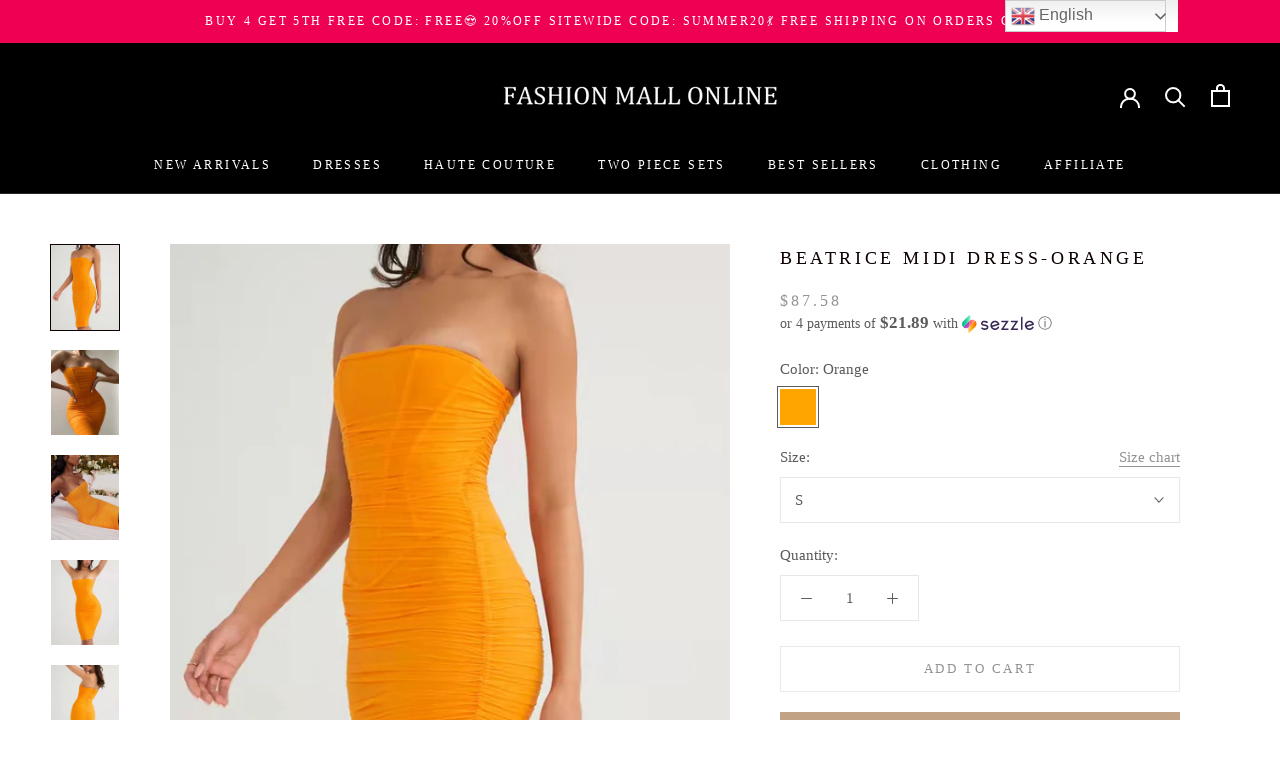

--- FILE ---
content_type: text/html; charset=utf-8
request_url: https://fashionmallonline.com/products/beatrice-midi-dress-orange
body_size: 64055
content:
<!doctype html>

<html class="no-js" lang="en">
  <head>
    <meta name="google-site-verification" content="w5IYlbvRiXNRAwdrhrzKc-sy1-2VnX6ed93p7AK3v3U" />
    <meta name="p:domain_verify" content="3d6b4d7485d228bd2d887ad8e3cae620"/>
    <meta name="facebook-domain-verification" content="nb04fdb3wmqoym5ic2pj4rsddltw17" />

        <script>
          window.MFP = {};
          window.MFP.enable = true;
          window.MFP.FbPixelSets = {"myshopifyDomain":"bestsaledress-com.myshopify.com","pixelSets":[]};
          
          window.MFP.pageType = "product";
          window.MFP.collections = [{"id":400016015608,"handle":"11","title":"11","updated_at":"2026-01-10T05:03:25-07:00","body_html":"","published_at":"2022-08-25T01:42:38-07:00","sort_order":"manual","template_suffix":"","disjunctive":false,"rules":[{"column":"variant_price","relation":"greater_than","condition":"2"}],"published_scope":"web"},{"id":388172677368,"handle":"12-17-2022-new-in-x","title":"12\/17\/2022 NEW IN - X","updated_at":"2026-01-10T05:03:25-07:00","body_html":"Buy 1 Get 2ND 20% Off Code: FM20\u003cbr data-mce-fragment=\"1\"\u003eBuy 2 Get 3RD 50% Off Code: FM50\u003cbr data-mce-fragment=\"1\"\u003eBuy 3 Get 4TH 70% Off Code: FM70\u003cbr data-mce-fragment=\"1\"\u003eBuy 4 Get 5TH FREE Code: FREE","published_at":"2021-12-17T03:02:59-07:00","sort_order":"manual","template_suffix":"","disjunctive":true,"rules":[{"column":"variant_price","relation":"greater_than","condition":"40"}],"published_scope":"web"},{"id":262158385201,"handle":"2021-chic-styles-list","title":"2021 Chic Styles List","updated_at":"2025-12-05T05:04:34-07:00","body_html":"\u003cp data-mce-fragment=\"1\"\u003e\u003cspan data-mce-fragment=\"1\"\u003e🎅🎄Our Black Friday Sale is Thriving.🎅🎄\u003c\/span\u003e\u003cbr data-mce-fragment=\"1\"\u003e\u003cspan data-mce-fragment=\"1\"\u003e✈Free Shipping 💳 Free Refund\u003c\/span\u003e\u003cbr data-mce-fragment=\"1\"\u003e\u003cspan data-mce-fragment=\"1\"\u003e⭐500+Reviews ✅High quality guarantee 🕙Limited Time Offer\u003c\/span\u003e\u003cbr data-mce-fragment=\"1\"\u003e\u003cspan data-mce-fragment=\"1\"\u003eBuy 1 Get 2ND 20% Off Code:\u003c\/span\u003e\u003cspan data-mce-fragment=\"1\"\u003eFM20\u003c\/span\u003e\u003cspan data-mce-fragment=\"1\"\u003e\u003c\/span\u003e\u003cbr data-mce-fragment=\"1\"\u003e\u003cspan data-mce-fragment=\"1\"\u003eBuy 2 Get 3RD 50% Off Code:\u003c\/span\u003e\u003cspan data-mce-fragment=\"1\"\u003eFM50\u003c\/span\u003e\u003cspan data-mce-fragment=\"1\"\u003e\u003c\/span\u003e\u003cbr data-mce-fragment=\"1\"\u003e\u003cspan data-mce-fragment=\"1\"\u003eBuy 3 Get 4TH 70% Off Code:\u003c\/span\u003e\u003cspan data-mce-fragment=\"1\"\u003eFM70\u003c\/span\u003e\u003cspan data-mce-fragment=\"1\"\u003e\u003c\/span\u003e\u003cbr data-mce-fragment=\"1\"\u003e\u003cspan data-mce-fragment=\"1\"\u003eBuy 4 Get 5TH FREE Code:\u003c\/span\u003e\u003cspan data-mce-fragment=\"1\"\u003eFREE\u003c\/span\u003e\u003cspan data-mce-fragment=\"1\"\u003e\u003c\/span\u003e\u003cbr data-mce-fragment=\"1\"\u003e\u003cspan data-mce-fragment=\"1\"\u003eWhy not have a try? 🛒Shop Now🛒\u003c\/span\u003e\u003c\/p\u003e","published_at":"2021-11-13T07:56:17-07:00","sort_order":"manual","template_suffix":"","disjunctive":true,"rules":[{"column":"type","relation":"equals","condition":"Dresses"},{"column":"tag","relation":"equals","condition":"dresses"},{"column":"type","relation":"equals","condition":"model show dress"},{"column":"type","relation":"equals","condition":"Dress"},{"column":"type","relation":"equals","condition":"Two Piece Set"},{"column":"type","relation":"equals","condition":"Boots"},{"column":"type","relation":"equals","condition":"Accessories"},{"column":"type","relation":"equals","condition":"Jacket"},{"column":"type","relation":"equals","condition":"Playsuits"},{"column":"type","relation":"equals","condition":"Jackets"},{"column":"type","relation":"equals","condition":"Jumpsuits"},{"column":"type","relation":"equals","condition":"Shoes"},{"column":"type","relation":"equals","condition":"Two Piece"},{"column":"tag","relation":"equals","condition":"two piece"},{"column":"tag","relation":"equals","condition":"Two piece set"},{"column":"tag","relation":"equals","condition":"620"},{"column":"tag","relation":"equals","condition":"623"}],"published_scope":"web"},{"id":262045007921,"handle":"2021-trending","title":"2021 Trending","updated_at":"2026-01-10T05:03:25-07:00","body_html":"\u003cspan data-mce-fragment=\"1\"\u003eBlack Friday Sale !\u003c\/span\u003e\u003cbr data-mce-fragment=\"1\"\u003e\u003cspan data-mce-fragment=\"1\"\u003eBuy 1 Get 2ND 20% Off Code:FM20\u003c\/span\u003e\u003cbr data-mce-fragment=\"1\"\u003e\u003cspan data-mce-fragment=\"1\"\u003eBuy 2 Get 3RD 50% Off Code:FM50\u003c\/span\u003e\u003cbr data-mce-fragment=\"1\"\u003e\u003cspan data-mce-fragment=\"1\"\u003eBuy 3 Get 4TH 70% Off Code:FM70\u003c\/span\u003e\u003cbr data-mce-fragment=\"1\"\u003e\u003cspan data-mce-fragment=\"1\"\u003eBuy 4 Get 5TH FREE Code:FREE\u003c\/span\u003e","published_at":"2021-10-29T00:09:30-07:00","sort_order":"manual","template_suffix":"","disjunctive":true,"rules":[{"column":"variant_weight","relation":"greater_than","condition":"0.1"}],"published_scope":"web"},{"id":261959286833,"handle":"2021-trendy-dresses-list","title":"2021 Trendy Dresses List","updated_at":"2026-01-10T05:03:25-07:00","body_html":"","published_at":"2021-10-14T22:46:38-07:00","sort_order":"manual","template_suffix":"","disjunctive":true,"rules":[{"column":"variant_weight","relation":"greater_than","condition":"0.1"}],"published_scope":"web"},{"id":261933826097,"handle":"2021-woman-fashion-trend","title":"2021 Woman Fashion Trend","updated_at":"2026-01-10T05:03:25-07:00","body_html":"","published_at":"2021-10-11T01:22:08-07:00","sort_order":"manual","template_suffix":"","disjunctive":true,"rules":[{"column":"variant_weight","relation":"greater_than","condition":"0.1"}],"published_scope":"web"},{"id":387874914552,"handle":"2021-year-end-sale-party-styels-j","title":"2021 Year-End Sale Party Styels-J","updated_at":"2026-01-10T05:03:25-07:00","body_html":"\u003cspan class=\"text_exposed_show\" data-mce-fragment=\"1\"\u003e\u003cspan\u003eBuy 1 Get 2ND 20% Off  Code: FM20\u003c\/span\u003e\u003cbr data-mce-fragment=\"1\"\u003e\u003cspan\u003eBuy 2 Get 3RD 50% Off  Code: FM50\u003c\/span\u003e\u003cbr data-mce-fragment=\"1\"\u003e\u003cspan\u003eBuy 3 Get 4TH 70% Off  Code: FM70\u003c\/span\u003e\u003cbr data-mce-fragment=\"1\"\u003e\u003cspan\u003eBuy 4 Get 5TH FREE  Code: FREE\u003c\/span\u003e\u003c\/span\u003e","published_at":"2021-12-10T00:48:55-07:00","sort_order":"manual","template_suffix":"","disjunctive":true,"rules":[{"column":"title","relation":"contains","condition":"HALIYA"},{"column":"variant_price","relation":"less_than","condition":"103.88"},{"column":"variant_price","relation":"greater_than","condition":"68"}],"published_scope":"web"},{"id":387838050552,"handle":"2022-affordable-luxury-javen","title":"2022 Affordable Luxury -Javen","updated_at":"2026-01-10T05:03:25-07:00","body_html":"\u003cspan data-mce-fragment=\"1\"\u003eBuy 1 Get 2ND 20% Off Code:\u003c\/span\u003e\u003cspan data-mce-fragment=\"1\"\u003eFM20\u003c\/span\u003e\u003cspan data-mce-fragment=\"1\"\u003e\u003c\/span\u003e\u003cbr data-mce-fragment=\"1\"\u003e\u003cspan data-mce-fragment=\"1\"\u003eBuy 2 Get 3RD 50% Off Code:\u003c\/span\u003e\u003cspan data-mce-fragment=\"1\"\u003eFM50\u003c\/span\u003e\u003cspan data-mce-fragment=\"1\"\u003e\u003c\/span\u003e\u003cbr data-mce-fragment=\"1\"\u003e\u003cspan data-mce-fragment=\"1\"\u003eBuy 3 Get 4TH 70% Off Code:\u003c\/span\u003e\u003cspan data-mce-fragment=\"1\"\u003eFM70\u003c\/span\u003e\u003cspan data-mce-fragment=\"1\"\u003e\u003c\/span\u003e\u003cbr data-mce-fragment=\"1\"\u003e\u003cspan data-mce-fragment=\"1\"\u003eBuy 4 Get 5TH FREE Code:\u003c\/span\u003e\u003cspan data-mce-fragment=\"1\"\u003eFREE\u003c\/span\u003e\u003cspan data-mce-fragment=\"1\"\u003e\u003c\/span\u003e\u003cbr data-mce-fragment=\"1\"\u003e\u003cbr\u003e","published_at":"2021-12-09T00:23:17-07:00","sort_order":"manual","template_suffix":"","disjunctive":true,"rules":[{"column":"variant_price","relation":"greater_than","condition":"0.1"}],"published_scope":"web"},{"id":392711438584,"handle":"2022-bandage-dress","title":"2022 Bandage Dress","updated_at":"2026-01-10T05:03:25-07:00","body_html":"\u003cspan data-mce-fragment=\"1\"\u003e2022 Spring Big Sale\u003c\/span\u003e\u003cbr data-mce-fragment=\"1\"\u003e\u003cspan data-mce-fragment=\"1\"\u003eBuy 1 Get 2ND 20% Off Code:SG20\u003c\/span\u003e\u003cbr data-mce-fragment=\"1\"\u003e\u003cspan data-mce-fragment=\"1\"\u003eBuy 2 Get 3RD 50% Off Code:SG50\u003c\/span\u003e\u003cbr data-mce-fragment=\"1\"\u003e\u003cspan data-mce-fragment=\"1\"\u003eBuy 3 Get 4TH 70% Off Code:SG70\u003c\/span\u003e\u003cbr data-mce-fragment=\"1\"\u003e\u003cspan data-mce-fragment=\"1\"\u003eBuy 4 Get 5TH FREE Code:FREE\u003c\/span\u003e\u003cbr data-mce-fragment=\"1\"\u003e\u003cspan data-mce-fragment=\"1\"\u003eFree Refund\u003c\/span\u003e","published_at":"2022-03-14T21:33:11-07:00","sort_order":"manual","template_suffix":"","disjunctive":true,"rules":[{"column":"title","relation":"contains","condition":"bandage"},{"column":"title","relation":"contains","condition":"dress"}],"published_scope":"web"},{"id":392229486840,"handle":"2022-best-seller-ct","title":"2022 Best seller-ct","updated_at":"2026-01-10T05:03:25-07:00","body_html":"","published_at":"2022-03-03T20:56:29-07:00","sort_order":"best-selling","template_suffix":"","disjunctive":true,"rules":[{"column":"variant_weight","relation":"greater_than","condition":"0.1"}],"published_scope":"web"},{"id":388085383416,"handle":"2022-best-sellers-j","title":"2022 Best Sellers-J","updated_at":"2026-01-10T05:03:25-07:00","body_html":"\u003cspan data-mce-fragment=\"1\"\u003eBuy 1 Get 2ND 20% Off Code:\u003c\/span\u003e\u003cspan data-mce-fragment=\"1\"\u003eFM20\u003c\/span\u003e\u003cspan data-mce-fragment=\"1\"\u003e\u003c\/span\u003e\u003cbr data-mce-fragment=\"1\"\u003e\u003cspan data-mce-fragment=\"1\"\u003eBuy 2 Get 3RD 50% Off Code:\u003c\/span\u003e\u003cspan data-mce-fragment=\"1\"\u003eFM50\u003c\/span\u003e\u003cspan data-mce-fragment=\"1\"\u003e\u003c\/span\u003e\u003cbr data-mce-fragment=\"1\"\u003e\u003cspan data-mce-fragment=\"1\"\u003eBuy 3 Get 4TH 70% Off Code:\u003c\/span\u003e\u003cspan data-mce-fragment=\"1\"\u003eFM70\u003c\/span\u003e\u003cspan data-mce-fragment=\"1\"\u003e\u003c\/span\u003e\u003cbr data-mce-fragment=\"1\"\u003e\u003cspan data-mce-fragment=\"1\"\u003eBuy 4 Get 5TH FREE Code:\u003c\/span\u003e\u003cspan data-mce-fragment=\"1\"\u003eFREE\u003c\/span\u003e\u003cspan data-mce-fragment=\"1\"\u003e\u003c\/span\u003e\u003cbr data-mce-fragment=\"1\"\u003e\u003cbr\u003e","published_at":"2021-12-14T20:32:47-07:00","sort_order":"manual","template_suffix":"","disjunctive":true,"rules":[{"column":"variant_price","relation":"greater_than","condition":"0.1"}],"published_scope":"web"},{"id":388020863224,"handle":"2022-celebrity-dresses-z","title":"2022 Celebrity Dresses-z","updated_at":"2026-01-10T05:03:25-07:00","body_html":"\u003cspan data-mce-fragment=\"1\"\u003eBuy 1 Get 2ND 20% Off  Code: FM20\u003c\/span\u003e\u003cbr data-mce-fragment=\"1\"\u003e\u003cspan data-mce-fragment=\"1\"\u003eBuy 2 Get 3RD 50% Off  Code: FM50\u003c\/span\u003e\u003cbr data-mce-fragment=\"1\"\u003e\u003cspan data-mce-fragment=\"1\"\u003eBuy 3 Get 4TH 70% Off  Code: FM70\u003c\/span\u003e\u003cbr data-mce-fragment=\"1\"\u003e\u003cspan data-mce-fragment=\"1\"\u003eBuy 4 Get 5TH FREE  Code: FREE\u003c\/span\u003e","published_at":"2021-12-13T19:01:56-07:00","sort_order":"manual","template_suffix":"","disjunctive":true,"rules":[{"column":"variant_price","relation":"greater_than","condition":"51"},{"column":"variant_price","relation":"less_than","condition":"127"}],"published_scope":"web"},{"id":388090560760,"handle":"2022-celebrity-elegant-huate-couture-j","title":"2022 Celebrity Elegant Huate Couture -J","updated_at":"2026-01-10T05:03:25-07:00","body_html":"\u003cp\u003e\u003cspan style=\"color: #e40404;\" data-mce-style=\"color: #e40404;\"\u003e\u003cstrong\u003e🎄🎄Christmas Flah SALE🎄🎄\u003c\/strong\u003e\u003c\/span\u003e\u003cbr\u003e\u003cspan style=\"color: #e40404;\" data-mce-style=\"color: #e40404;\"\u003e\u003cstrong\u003e15%OFF Sitewide Code: SP15\u003c\/strong\u003e\u003c\/span\u003e\u003cspan style=\"color: #e40404;\" data-mce-style=\"color: #e40404;\"\u003e\u003cstrong\u003e\u003cspan data-mce-fragment=\"1\"\u003e\u003cbr\u003eBuy 3 Get 4TH 70% Off Code:FM70\u003cbr\u003eBuy 4 Get 5TH FREE Code:FREE\u003cbr data-mce-fragment=\"1\"\u003e🎅 🎁Merry Christmas and Happy New year🎁🎅\u003c\/span\u003e\u003c\/strong\u003e\u003c\/span\u003e\u003c\/p\u003e","published_at":"2021-12-15T00:42:29-07:00","sort_order":"manual","template_suffix":"","disjunctive":true,"rules":[{"column":"variant_weight","relation":"greater_than","condition":"0.1"}],"published_scope":"web"},{"id":388028498168,"handle":"2022-celebrity-evening-dresses-z","title":"2022 Celebrity Evening Dresses-z","updated_at":"2026-01-10T05:03:25-07:00","body_html":"\u003cspan data-mce-fragment=\"1\"\u003eBuy 1 Get 2ND 20% Off  Code: FM20\u003c\/span\u003e\u003cbr data-mce-fragment=\"1\"\u003e\u003cspan data-mce-fragment=\"1\"\u003eBuy 2 Get 3RD 50% Off  Code: FM50\u003c\/span\u003e\u003cbr data-mce-fragment=\"1\"\u003e\u003cspan data-mce-fragment=\"1\"\u003eBuy 3 Get 4TH 70% Off  Code: FM70\u003c\/span\u003e\u003cbr data-mce-fragment=\"1\"\u003e\u003cspan data-mce-fragment=\"1\"\u003eBuy 4 Get 5TH FREE  Code: FREE\u003c\/span\u003e","published_at":"2021-12-13T23:56:41-07:00","sort_order":"manual","template_suffix":"","disjunctive":true,"rules":[{"column":"variant_price","relation":"greater_than","condition":"51"},{"column":"variant_price","relation":"less_than","condition":"127"}],"published_scope":"web"},{"id":388748837112,"handle":"2022-celebrity-personal-design-j","title":"2022 Celebrity Personal Design-J","updated_at":"2025-12-11T05:04:16-07:00","body_html":"","published_at":"2021-12-30T19:36:59-07:00","sort_order":"manual","template_suffix":"","disjunctive":true,"rules":[{"column":"tag","relation":"equals","condition":"handmade"},{"column":"variant_price","relation":"greater_than","condition":"80"}],"published_scope":"web"},{"id":390815678712,"handle":"2022-celebrity-spring-outfit-y","title":"2022 Celebrity Spring Outfit-y","updated_at":"2026-01-10T05:03:25-07:00","body_html":"\u003cspan style=\"color: #659c0d;\"\u003e\u003cstrong\u003eExplore the Best Spring Dresses for Women with Amazing Style\u003cbr\u003eNEW CUSTOMER GET 10% OFF Code:NEW10\u003cbr\u003eBuy 1 Get 2ND 20% Off Code:FM20\u003cbr data-mce-fragment=\"1\"\u003eBuy 2 Get 3RD 50% Off Code:FM50\u003cbr\u003eBuy 3 Get 4TH 70% Off Code:FM70\u003cbr\u003eBuy 4 Get 5TH FREE Code:FREE\u003c\/strong\u003e\u003c\/span\u003e","published_at":"2022-02-07T01:03:56-07:00","sort_order":"manual","template_suffix":"","disjunctive":true,"rules":[{"column":"variant_weight","relation":"greater_than","condition":"0.1"}],"published_scope":"web"},{"id":396157288696,"handle":"2022-celebrity-style-y","title":"2022 Celebrity Style-y","updated_at":"2026-01-10T05:03:25-07:00","body_html":"\u003cspan style=\"color: #e11a1a;\" data-mce-fragment=\"1\" data-mce-style=\"color: #e11a1a;\"\u003e𝘼𝙧𝙚 𝙮𝙤𝙪 𝙡𝙤𝙤𝙠𝙞𝙣𝙜 𝙛𝙤𝙧 𝙩𝙝𝙚 𝙙𝙧𝙚𝙨𝙨 𝙤𝙛 𝙮𝙤𝙪𝙧 𝙙𝙧𝙚𝙖𝙢𝙨?\u003c\/span\u003e\u003cbr data-mce-fragment=\"1\"\u003e\u003cspan color=\"#e11a1a\" style=\"color: #e11a1a;\"\u003e\u003cb\u003eSitewide 15% OFF Code：WS15\u003c\/b\u003e\u003c\/span\u003e\u003cbr data-mce-fragment=\"1\"\u003e\u003cspan style=\"color: #f420a3;\" data-mce-fragment=\"1\" data-mce-style=\"color: #f420a3;\"\u003e\u003cstrong data-mce-fragment=\"1\"\u003e\u003cspan style=\"color: #e11a1a;\" data-mce-fragment=\"1\" data-mce-style=\"color: #e11a1a;\"\u003eBuy 1 Get 2ND 20% Off Code:FM20\u003c\/span\u003e\u003cbr data-mce-fragment=\"1\"\u003e\u003cspan style=\"color: #e11a1a;\" data-mce-fragment=\"1\" data-mce-style=\"color: #e11a1a;\"\u003eBuy 2 Get 3RD 50% Off Code:FM50\u003c\/span\u003e\u003cbr data-mce-fragment=\"1\"\u003e\u003cspan style=\"color: #e11a1a;\" data-mce-fragment=\"1\" data-mce-style=\"color: #e11a1a;\"\u003eBuy 3 Get 4TH 70% Off Code:FM70\u003c\/span\u003e\u003cbr data-mce-fragment=\"1\"\u003e\u003cspan style=\"color: #e11a1a;\" data-mce-fragment=\"1\" data-mce-style=\"color: #e11a1a;\"\u003eBuy 4 Get 5TH FREE Code:FREE\u003c\/span\u003e\u003c\/strong\u003e\u003c\/span\u003e","published_at":"2022-05-25T20:13:05-07:00","sort_order":"manual","template_suffix":"","disjunctive":true,"rules":[{"column":"variant_weight","relation":"greater_than","condition":"0.1"}],"published_scope":"web"},{"id":390420824312,"handle":"yes-celebrity-elegant-fashion-2022-j","title":"2022 Elegant \u0026 Gorgeous Styles -j","updated_at":"2026-01-10T05:03:25-07:00","body_html":"\u003cp\u003e\u003cspan style=\"color: #f41ca1;\"\u003e\u003cstrong\u003e🎁 💖 💋\u003c\/strong\u003e\u003c\/span\u003e\u003cspan style=\"color: #f41ca1;\"\u003e\u003cstrong\u003e📢 📢 \u003c\/strong\u003e\u003c\/span\u003e\u003cbr\u003e\u003cspan style=\"color: #f420a3;\"\u003e\u003cstrong\u003e10%OFF Sitewide Code: NEW10\u003c\/strong\u003e\u003cstrong\u003e\u003cbr\u003eBuy 3 Get 4TH 70% Off Code:LOVE70\u003cbr\u003eBuy 4 Get 5TH FREE Code:FREE\u003cbr\u003e\u003c\/strong\u003e\u003c\/span\u003e\u003c\/p\u003e","published_at":"2022-01-30T06:25:12-07:00","sort_order":"manual","template_suffix":"","disjunctive":true,"rules":[{"column":"variant_weight","relation":"greater_than","condition":"0.1"}],"published_scope":"web"},{"id":388285366520,"handle":"2020-evening-dress-y","title":"2022 Evening Dress-y","updated_at":"2026-01-10T05:03:25-07:00","body_html":"\u003cstrong\u003eBuy 1 Get 2ND 20% Off  Code: FM20\u003c\/strong\u003e\u003cbr data-mce-fragment=\"1\"\u003e\u003cstrong\u003eBuy 2 Get 3RD 50% Off  Code: FM50\u003c\/strong\u003e\u003cbr data-mce-fragment=\"1\"\u003e\u003cstrong\u003eBuy 3 Get 4TH 70% Off  Code: FM70\u003c\/strong\u003e\u003cbr data-mce-fragment=\"1\"\u003e\u003cstrong\u003eBuy 4 Get 5TH FREE  Code: FREE\u003c\/strong\u003e","published_at":"2021-12-20T02:17:13-07:00","sort_order":"manual","template_suffix":"","disjunctive":true,"rules":[{"column":"variant_price","relation":"greater_than","condition":"51"},{"column":"variant_price","relation":"less_than","condition":"127"}],"published_scope":"web"},{"id":387983933688,"handle":"2022-evening-gown-javen","title":"2022 EVENING GOWN - Javen","updated_at":"2026-01-10T05:03:25-07:00","body_html":"Buy 1 Get 2ND 20% Off  Code: FM20\u003cbr data-mce-fragment=\"1\"\u003eBuy 2 Get 3RD 50% Off  Code: FM50\u003cbr data-mce-fragment=\"1\"\u003eBuy 3 Get 4TH 70% Off  Code: FM70\u003cbr data-mce-fragment=\"1\"\u003eBuy 4 Get 5TH FREE  Code: FREE","published_at":"2021-12-13T02:00:25-07:00","sort_order":"manual","template_suffix":"","disjunctive":true,"rules":[{"column":"variant_price","relation":"less_than","condition":"69"},{"column":"variant_price","relation":"equals","condition":"69"},{"column":"variant_price","relation":"less_than","condition":"129"}],"published_scope":"web"},{"id":387574825208,"handle":"fashionmallonline-buy-4-get-5th-free-code-free","title":"2022 EVENING GOWN - X","updated_at":"2026-01-10T05:03:25-07:00","body_html":"Buy 1 Get 2ND 20% Off  Code: FM20\u003cbr data-mce-fragment=\"1\"\u003eBuy 2 Get 3RD 50% Off  Code: FM50\u003cbr data-mce-fragment=\"1\"\u003eBuy 3 Get 4TH 70% Off  Code: FM70\u003cbr data-mce-fragment=\"1\"\u003eBuy 4 Get 5TH FREE  Code: FREE","published_at":"2021-12-01T19:53:45-07:00","sort_order":"manual","template_suffix":"","disjunctive":true,"rules":[{"column":"variant_price","relation":"less_than","condition":"69"},{"column":"variant_price","relation":"equals","condition":"69"},{"column":"variant_price","relation":"less_than","condition":"129"}],"published_scope":"web"},{"id":387750953208,"handle":"2022-evening-gown-x","title":"2022 EVENING GOWN - X","updated_at":"2026-01-10T05:03:25-07:00","body_html":"\u003cspan class=\"text_exposed_show\" data-mce-fragment=\"1\"\u003e\u003cspan\u003eBuy 1 Get 2ND 20% Off  Code: FM20\u003c\/span\u003e\u003cbr data-mce-fragment=\"1\"\u003e\u003cspan\u003eBuy 2 Get 3RD 50% Off  Code: FM50\u003c\/span\u003e\u003cbr data-mce-fragment=\"1\"\u003e\u003cspan\u003eBuy 3 Get 4TH 70% Off  Code: FM70\u003c\/span\u003e\u003cbr data-mce-fragment=\"1\"\u003e\u003cspan\u003eBuy 4 Get 5TH FREE  Code: FREE\u003c\/span\u003e\u003c\/span\u003e","published_at":"2021-12-07T01:08:14-07:00","sort_order":"manual","template_suffix":"","disjunctive":true,"rules":[{"column":"title","relation":"contains","condition":"HALIYA"},{"column":"variant_price","relation":"less_than","condition":"103.88"},{"column":"variant_price","relation":"greater_than","condition":"68"}],"published_scope":"web"},{"id":387754819832,"handle":"2022-evening-gown-x-1","title":"2022 EVENING GOWN - X","updated_at":"2026-01-10T05:03:25-07:00","body_html":"\u003cspan data-mce-fragment=\"1\"\u003eBuy 1 Get 2ND 20% Off  Code: FM20\u003c\/span\u003e\u003cbr data-mce-fragment=\"1\"\u003e\u003cspan data-mce-fragment=\"1\"\u003eBuy 2 Get 3RD 50% Off  Code: FM50\u003c\/span\u003e\u003cbr data-mce-fragment=\"1\"\u003e\u003cspan data-mce-fragment=\"1\"\u003eBuy 3 Get 4TH 70% Off  Code: FM70\u003c\/span\u003e\u003cbr data-mce-fragment=\"1\"\u003e\u003cspan data-mce-fragment=\"1\"\u003eBuy 4 Get 5TH FREE  Code: FREE\u003c\/span\u003e","published_at":"2021-12-07T03:04:24-07:00","sort_order":"manual","template_suffix":"","disjunctive":true,"rules":[{"column":"variant_price","relation":"greater_than","condition":"51"},{"column":"variant_price","relation":"less_than","condition":"127"}],"published_scope":"web"},{"id":392547041528,"handle":"2022-gowns-y","title":"2022 GOWNS-y","updated_at":"2026-01-10T05:03:25-07:00","body_html":"\u003cp\u003e\u003cspan style=\"color: #f420a3;\"\u003e\u003cstrong\u003e\u003cspan style=\"color: #e11a1a;\" data-mce-style=\"color: #e11a1a;\" data-mce-fragment=\"1\"\u003eNEW CUSTOMER GET 10% OFF Code:NEW10\u003c\/span\u003e\u003cbr data-mce-fragment=\"1\"\u003e\u003cspan style=\"color: #e11a1a;\" data-mce-style=\"color: #e11a1a;\" data-mce-fragment=\"1\"\u003eBuy 1 Get 2ND 20% Off Code:FM20\u003c\/span\u003e\u003cbr data-mce-fragment=\"1\"\u003e\u003cspan style=\"color: #e11a1a;\" data-mce-style=\"color: #e11a1a;\" data-mce-fragment=\"1\"\u003eBuy 2 Get 3RD 50% Off Code:FM50\u003c\/span\u003e\u003cbr data-mce-fragment=\"1\"\u003e\u003cspan style=\"color: #e11a1a;\" data-mce-style=\"color: #e11a1a;\" data-mce-fragment=\"1\"\u003eBuy 3 Get 4TH 70% Off Code:FM70\u003c\/span\u003e\u003cbr data-mce-fragment=\"1\"\u003e\u003cspan style=\"color: #e11a1a;\" data-mce-style=\"color: #e11a1a;\" data-mce-fragment=\"1\"\u003eBuy 4 Get 5TH FREE Code:FREE\u003c\/span\u003e\u003c\/strong\u003e\u003cstrong\u003e\u003cbr\u003e\u003c\/strong\u003e\u003c\/span\u003e\u003c\/p\u003e","published_at":"2022-03-10T23:35:12-07:00","sort_order":"manual","template_suffix":"","disjunctive":true,"rules":[{"column":"variant_weight","relation":"greater_than","condition":"0.1"}],"published_scope":"web"},{"id":392666611960,"handle":"2022-journey-dress","title":"2022 JOURNEY DRESS","updated_at":"2026-01-10T05:03:25-07:00","body_html":"\u003cspan data-mce-fragment=\"1\"\u003e2022 Spring Big Sale\u003c\/span\u003e\u003cbr data-mce-fragment=\"1\"\u003e\u003cspan data-mce-fragment=\"1\"\u003eBuy 1 Get 2ND 20% Off Code:SG20\u003c\/span\u003e\u003cbr data-mce-fragment=\"1\"\u003e\u003cspan data-mce-fragment=\"1\"\u003eBuy 2 Get 3RD 50% Off Code:SG50\u003c\/span\u003e\u003cbr data-mce-fragment=\"1\"\u003e\u003cspan data-mce-fragment=\"1\"\u003eBuy 3 Get 4TH 70% Off Code:SG70\u003c\/span\u003e\u003cbr data-mce-fragment=\"1\"\u003e\u003cspan data-mce-fragment=\"1\"\u003eBuy 4 Get 5TH FREE Code:FREE\u003c\/span\u003e\u003cbr data-mce-fragment=\"1\"\u003e\u003cspan data-mce-fragment=\"1\"\u003eFree Refund\u003c\/span\u003e","published_at":"2022-03-13T20:55:15-07:00","sort_order":"manual","template_suffix":"","disjunctive":true,"rules":[{"column":"tag","relation":"equals","condition":"vacation"},{"column":"variant_weight","relation":"greater_than","condition":"0.1"}],"published_scope":"web"},{"id":388646732024,"handle":"2022-metallic-new-year-style-j","title":"2022 Metallic New Year Style-J","updated_at":"2026-01-10T05:03:25-07:00","body_html":"\u003cspan data-mce-fragment=\"1\"\u003eBuy 1 Get 2ND 20% Off Code:\u003c\/span\u003e\u003cspan data-mce-fragment=\"1\"\u003eFM20\u003c\/span\u003e\u003cspan data-mce-fragment=\"1\"\u003e\u003c\/span\u003e\u003cbr data-mce-fragment=\"1\"\u003e\u003cspan data-mce-fragment=\"1\"\u003eBuy 2 Get 3RD 50% Off Code:\u003c\/span\u003e\u003cspan data-mce-fragment=\"1\"\u003eFM50\u003c\/span\u003e\u003cspan data-mce-fragment=\"1\"\u003e\u003c\/span\u003e\u003cbr data-mce-fragment=\"1\"\u003e\u003cspan data-mce-fragment=\"1\"\u003eBuy 3 Get 4TH 70% Off Code:\u003c\/span\u003e\u003cspan data-mce-fragment=\"1\"\u003eFM70\u003c\/span\u003e\u003cspan data-mce-fragment=\"1\"\u003e\u003c\/span\u003e\u003cbr data-mce-fragment=\"1\"\u003e\u003cspan data-mce-fragment=\"1\"\u003eBuy 4 Get 5TH FREE Code:\u003c\/span\u003e\u003cspan data-mce-fragment=\"1\"\u003eFREE\u003c\/span\u003e","published_at":"2021-12-28T19:03:37-07:00","sort_order":"manual","template_suffix":"","disjunctive":true,"rules":[{"column":"tag","relation":"equals","condition":"sequin"},{"column":"tag","relation":"equals","condition":"Metallic"},{"column":"variant_price","relation":"greater_than","condition":"0.1"}],"published_scope":"web"},{"id":388570218744,"handle":"2022-metallic-trending-style-j","title":"2022 Metallic Trending Style-J","updated_at":"2026-01-10T05:03:25-07:00","body_html":"\u003cspan data-mce-fragment=\"1\"\u003eBuy 1 Get 2ND 20% Off Code:\u003c\/span\u003e\u003cspan data-mce-fragment=\"1\"\u003eFM20\u003c\/span\u003e\u003cspan data-mce-fragment=\"1\"\u003e\u003c\/span\u003e\u003cbr data-mce-fragment=\"1\"\u003e\u003cspan data-mce-fragment=\"1\"\u003eBuy 2 Get 3RD 50% Off Code:\u003c\/span\u003e\u003cspan data-mce-fragment=\"1\"\u003eFM50\u003c\/span\u003e\u003cspan data-mce-fragment=\"1\"\u003e\u003c\/span\u003e\u003cbr data-mce-fragment=\"1\"\u003e\u003cspan data-mce-fragment=\"1\"\u003eBuy 3 Get 4TH 70% Off Code:\u003c\/span\u003e\u003cspan data-mce-fragment=\"1\"\u003eFM70\u003c\/span\u003e\u003cspan data-mce-fragment=\"1\"\u003e\u003c\/span\u003e\u003cbr data-mce-fragment=\"1\"\u003e\u003cspan data-mce-fragment=\"1\"\u003eBuy 4 Get 5TH FREE Code:\u003c\/span\u003e\u003cspan data-mce-fragment=\"1\"\u003eFREE\u003c\/span\u003e","published_at":"2021-12-27T01:51:55-07:00","sort_order":"manual","template_suffix":"","disjunctive":true,"rules":[{"column":"tag","relation":"equals","condition":"sequin"},{"column":"tag","relation":"equals","condition":"Metallic"},{"column":"variant_price","relation":"greater_than","condition":"0.1"}],"published_scope":"web"},{"id":392424128760,"handle":"2022-midi-dresses","title":"2022 midi dresses","updated_at":"2025-12-11T05:04:16-07:00","body_html":"","published_at":"2022-03-07T23:09:48-07:00","sort_order":"best-selling","template_suffix":"","disjunctive":true,"rules":[{"column":"title","relation":"contains","condition":"midi"}],"published_scope":"web"},{"id":388698308856,"handle":"2022-new-arrival","title":"2022 New Arrival-y","updated_at":"2026-01-10T05:03:25-07:00","body_html":"\u003cstrong\u003eBuy 1 Get 2ND 20% Off  Code: FM20\u003c\/strong\u003e\u003cbr data-mce-fragment=\"1\"\u003e\u003cstrong\u003eBuy 2 Get 3RD 50% Off  Code: FM50\u003c\/strong\u003e\u003cbr data-mce-fragment=\"1\"\u003e\u003cstrong\u003eBuy 3 Get 4TH 70% Off  Code: FM70\u003c\/strong\u003e\u003cbr data-mce-fragment=\"1\"\u003e\u003cstrong\u003eBuy 4 Get 5TH FREE  Code: FREE\u003c\/strong\u003e","published_at":"2021-12-29T19:31:00-07:00","sort_order":"manual","template_suffix":"","disjunctive":true,"rules":[{"column":"variant_price","relation":"greater_than","condition":"51"},{"column":"variant_price","relation":"less_than","condition":"127"}],"published_scope":"web"},{"id":388825284856,"handle":"2022-new-new-style-j","title":"2022 New New Style-J","updated_at":"2026-01-10T05:03:25-07:00","body_html":"\u003cstrong\u003eBuy 1 Get 2ND 20% Off  Code: FM20\u003c\/strong\u003e\u003cbr data-mce-fragment=\"1\"\u003e\u003cstrong\u003eBuy 2 Get 3RD 50% Off  Code: FM50\u003c\/strong\u003e\u003cbr data-mce-fragment=\"1\"\u003e\u003cstrong\u003eBuy 3 Get 4TH 70% Off  Code: FM70\u003c\/strong\u003e\u003cbr data-mce-fragment=\"1\"\u003e\u003cstrong\u003eBuy 4 Get 5TH FREE  Code: FREE\u003c\/strong\u003e","published_at":"2022-01-02T07:28:10-07:00","sort_order":"manual","template_suffix":"","disjunctive":true,"rules":[{"column":"variant_price","relation":"greater_than","condition":"51"},{"column":"variant_price","relation":"less_than","condition":"127"}],"published_scope":"web"},{"id":388026925304,"handle":"2022-new-year-flash-sale-15-off-j","title":"2022 New Year Flash Sale 15% Off-J","updated_at":"2026-01-10T05:03:25-07:00","body_html":"\u003cp\u003e\u003cbr\u003e\u003cspan style=\"color: #e40404;\" data-mce-style=\"color: #e40404;\"\u003e\u003cstrong\u003e15%OFF Sitewide Code: SP15\u003c\/strong\u003e\u003c\/span\u003e\u003cspan style=\"color: #e40404;\" data-mce-style=\"color: #e40404;\"\u003e\u003cstrong\u003e\u003cspan data-mce-fragment=\"1\"\u003e\u003cbr\u003eBuy 3 Get 4TH 70% Off Code:FM70\u003cbr\u003eBuy 4 Get 5TH FREE Code:FREE\u003cbr data-mce-fragment=\"1\"\u003e\u003cbr\u003e\u003c\/span\u003e\u003c\/strong\u003e\u003c\/span\u003e\u003c\/p\u003e","published_at":"2021-12-13T22:51:35-07:00","sort_order":"manual","template_suffix":"","disjunctive":true,"rules":[{"column":"variant_weight","relation":"greater_than","condition":"0.1"}],"published_scope":"web"},{"id":389349703928,"handle":"2022-flash-sale-15-off-j","title":"2022 New Year Flash Sale 15% Off-J","updated_at":"2026-01-10T05:03:25-07:00","body_html":"\u003cp\u003e\u003cspan style=\"color: #e40404;\" data-mce-style=\"color: #e40404;\"\u003e\u003cstrong\u003e\u003cspan data-mce-fragment=\"1\"\u003eValentine's Day Big Sale\u003cbr data-mce-fragment=\"1\"\u003eBuy 1 Get 2ND 20% Off Code:LOVE20\u003cbr data-mce-fragment=\"1\"\u003eBuy 2 Get 3RD 50% Off Code:LOVE50\u003cbr data-mce-fragment=\"1\"\u003eBuy 3 Get 4TH 70% Off Code:LOVE70\u003cbr data-mce-fragment=\"1\"\u003eBuy 4 Get 5TH FREE Code:FREE\u003cbr data-mce-fragment=\"1\"\u003eFree Refund\u003cbr data-mce-fragment=\"1\"\u003e\u003cbr\u003e\u003c\/span\u003e\u003c\/strong\u003e\u003c\/span\u003e\u003c\/p\u003e","published_at":"2022-01-11T19:34:59-07:00","sort_order":"manual","template_suffix":"","disjunctive":true,"rules":[{"column":"variant_weight","relation":"greater_than","condition":"0.1"}],"published_scope":"web"},{"id":388696899832,"handle":"2022-newest-trending-style-j","title":"2022 Newest Trending Style-J","updated_at":"2026-01-10T05:03:25-07:00","body_html":"","published_at":"2021-12-29T18:46:29-07:00","sort_order":"manual","template_suffix":"","disjunctive":true,"rules":[{"column":"variant_weight","relation":"greater_than","condition":"0.01"}],"published_scope":"web"},{"id":388166648056,"handle":"best-seller-1217-j","title":"2022 Olya in knit Best Sellers-j","updated_at":"2026-01-10T05:03:25-07:00","body_html":"\u003cspan data-mce-fragment=\"1\"\u003eBuy 1 Get 2ND 20% Off Code:\u003c\/span\u003e\u003cspan data-mce-fragment=\"1\"\u003eFM20\u003c\/span\u003e\u003cspan data-mce-fragment=\"1\"\u003e\u003c\/span\u003e\u003cbr data-mce-fragment=\"1\"\u003e\u003cspan data-mce-fragment=\"1\"\u003eBuy 2 Get 3RD 50% Off Code:\u003c\/span\u003e\u003cspan data-mce-fragment=\"1\"\u003eFM50\u003c\/span\u003e\u003cspan data-mce-fragment=\"1\"\u003e\u003c\/span\u003e\u003cbr data-mce-fragment=\"1\"\u003e\u003cspan data-mce-fragment=\"1\"\u003eBuy 3 Get 4TH 70% Off Code:\u003c\/span\u003e\u003cspan data-mce-fragment=\"1\"\u003eFM70\u003c\/span\u003e\u003cspan data-mce-fragment=\"1\"\u003e\u003c\/span\u003e\u003cbr data-mce-fragment=\"1\"\u003e\u003cspan data-mce-fragment=\"1\"\u003eBuy 4 Get 5TH FREE Code:\u003c\/span\u003e\u003cspan data-mce-fragment=\"1\"\u003eFREE\u003c\/span\u003e\u003cspan data-mce-fragment=\"1\"\u003e\u003c\/span\u003e\u003cbr data-mce-fragment=\"1\"\u003e\u003cbr\u003e","published_at":"2021-12-16T23:32:52-07:00","sort_order":"manual","template_suffix":"","disjunctive":true,"rules":[{"column":"variant_price","relation":"greater_than","condition":"0.1"}],"published_scope":"web"},{"id":387741090040,"handle":"2022-party-dress-x","title":"2022 PARTY DRESSES - X","updated_at":"2026-01-10T05:03:25-07:00","body_html":"\u003cspan\u003eBuy 1 Get 2ND 20% Off  Code: FM20\u003c\/span\u003e\u003cbr data-mce-fragment=\"1\"\u003e\u003cspan\u003eBuy 2 Get 3RD 50% Off  Code: FM50\u003c\/span\u003e\u003cbr data-mce-fragment=\"1\"\u003e\u003cspan\u003eBuy 3 Get 4TH 70% Off  Code: FM70\u003c\/span\u003e\u003cbr data-mce-fragment=\"1\"\u003e\u003cspan\u003eBuy 4 Get 5TH FREE  Code: FREE\u003c\/span\u003e","published_at":"2021-12-06T18:39:14-07:00","sort_order":"manual","template_suffix":"","disjunctive":true,"rules":[{"column":"variant_price","relation":"less_than","condition":"99.01"},{"column":"title","relation":"contains","condition":"JOCELYN MIDI DRESS - BLACK"},{"column":"title","relation":"contains","condition":"HANNY CRYSTAL BANDAGE DRESS"},{"column":"title","relation":"contains","condition":"TIARA MINI DRESS - BLACK"}],"published_scope":"web"},{"id":387984195832,"handle":"2022-party-dresses-x-1","title":"2022 PARTY DRESSES - X","updated_at":"2026-01-10T05:03:25-07:00","body_html":"Buy 1 Get 2ND 20% Off Code: FM20\u003cbr data-mce-fragment=\"1\"\u003eBuy 2 Get 3RD 50% Off Code: FM50\u003cbr data-mce-fragment=\"1\"\u003eBuy 3 Get 4TH 70% Off Code: FM70\u003cbr data-mce-fragment=\"1\"\u003eBuy 4 Get 5TH FREE Code: FREE","published_at":"2021-12-13T02:05:51-07:00","sort_order":"manual","template_suffix":"","disjunctive":true,"rules":[{"column":"variant_price","relation":"less_than","condition":"99.01"}],"published_scope":"web"},{"id":387832217848,"handle":"2022-party-evening-gown-javen","title":"2022 Party Evening Gown - Javen","updated_at":"2026-01-10T05:03:25-07:00","body_html":"\u003cspan data-mce-fragment=\"1\"\u003eBuy 1 Get 2ND 20% Off  Code: FM20\u003c\/span\u003e\u003cbr data-mce-fragment=\"1\"\u003e\u003cspan data-mce-fragment=\"1\"\u003eBuy 2 Get 3RD 50% Off  Code: FM50\u003c\/span\u003e\u003cbr data-mce-fragment=\"1\"\u003e\u003cspan data-mce-fragment=\"1\"\u003eBuy 3 Get 4TH 70% Off  Code: FM70\u003c\/span\u003e\u003cbr data-mce-fragment=\"1\"\u003e\u003cspan data-mce-fragment=\"1\"\u003eBuy 4 Get 5TH FREE  Code: FREE\u003c\/span\u003e","published_at":"2021-12-08T21:01:05-07:00","sort_order":"manual","template_suffix":"","disjunctive":true,"rules":[{"column":"variant_price","relation":"greater_than","condition":"51"},{"column":"variant_price","relation":"less_than","condition":"127"}],"published_scope":"web"},{"id":390006866168,"handle":"2022-puff-sleeve-styles-j","title":"2022 Puff Sleeve Styles-j","updated_at":"2026-01-10T05:03:25-07:00","body_html":"\u003cp\u003e\u003cspan style=\"color: #f41ca1;\"\u003e\u003cstrong\u003e🎁 💖 💋\u003c\/strong\u003e\u003c\/span\u003e\u003cspan style=\"color: #f41ca1;\"\u003e\u003cstrong\u003e📢 📢 \u003c\/strong\u003e\u003c\/span\u003e\u003cbr\u003e\u003cspan style=\"color: #f420a3;\"\u003e\u003cstrong\u003e10%OFF Sitewide Code: NEW10\u003c\/strong\u003e\u003cstrong\u003e\u003cbr\u003eBuy 3 Get 4TH 70% Off Code:LOVE70\u003cbr\u003eBuy 4 Get 5TH FREE Code:FREE\u003cbr\u003e\u003c\/strong\u003e\u003c\/span\u003e\u003c\/p\u003e","published_at":"2022-01-23T20:35:42-07:00","sort_order":"manual","template_suffix":"","disjunctive":true,"rules":[{"column":"variant_weight","relation":"greater_than","condition":"0.1"}],"published_scope":"web"},{"id":392765341944,"handle":"2022-ready-to-wow-y","title":"2022 ready to wow-y","updated_at":"2026-01-10T05:03:25-07:00","body_html":"\u003cspan style=\"color: #e11a1a;\" data-mce-fragment=\"1\" data-mce-style=\"color: #e11a1a;\"\u003e𝘼𝙧𝙚 𝙮𝙤𝙪 𝙡𝙤𝙤𝙠𝙞𝙣𝙜 𝙛𝙤𝙧 𝙩𝙝𝙚 𝙙𝙧𝙚𝙨𝙨 𝙤𝙛 𝙮𝙤𝙪𝙧 𝙙𝙧𝙚𝙖𝙢𝙨?\u003c\/span\u003e\u003cbr data-mce-fragment=\"1\"\u003e\u003cspan style=\"color: #e11a1a;\" data-mce-fragment=\"1\" data-mce-style=\"color: #e11a1a;\"\u003e\u003cstrong data-mce-fragment=\"1\"\u003eNEW CUSTOMER GET 10% OFF Code:NEW10\u003c\/strong\u003e\u003c\/span\u003e\u003cbr data-mce-fragment=\"1\"\u003e\u003cspan style=\"color: #f420a3;\" data-mce-fragment=\"1\" data-mce-style=\"color: #f420a3;\"\u003e\u003cstrong data-mce-fragment=\"1\"\u003e\u003cspan style=\"color: #e11a1a;\" data-mce-fragment=\"1\" data-mce-style=\"color: #e11a1a;\"\u003eBuy 1 Get 2ND 20% Off Code:FM20\u003c\/span\u003e\u003cbr data-mce-fragment=\"1\"\u003e\u003cspan style=\"color: #e11a1a;\" data-mce-fragment=\"1\" data-mce-style=\"color: #e11a1a;\"\u003eBuy 2 Get 3RD 50% Off Code:FM50\u003c\/span\u003e\u003cbr data-mce-fragment=\"1\"\u003e\u003cspan style=\"color: #e11a1a;\" data-mce-fragment=\"1\" data-mce-style=\"color: #e11a1a;\"\u003eBuy 3 Get 4TH 70% Off Code:FM70\u003c\/span\u003e\u003cbr data-mce-fragment=\"1\"\u003e\u003cspan style=\"color: #e11a1a;\" data-mce-fragment=\"1\" data-mce-style=\"color: #e11a1a;\"\u003eBuy 4 Get 5TH FREE Code:FREE\u003c\/span\u003e\u003c\/strong\u003e\u003c\/span\u003e","published_at":"2022-03-16T05:47:08-07:00","sort_order":"manual","template_suffix":"","disjunctive":true,"rules":[{"column":"variant_weight","relation":"greater_than","condition":"0.1"}],"published_scope":"web"},{"id":388659118328,"handle":"2022-new-new-javen-dresses","title":"2022 Red Carpet Events Styles-j","updated_at":"2026-01-10T05:03:25-07:00","body_html":"\u003cstrong\u003eBuy 1 Get 2ND 20% Off  Code: FM20\u003c\/strong\u003e\u003cbr data-mce-fragment=\"1\"\u003e\u003cstrong\u003eBuy 2 Get 3RD 50% Off  Code: FM50\u003c\/strong\u003e\u003cbr data-mce-fragment=\"1\"\u003e\u003cstrong\u003eBuy 3 Get 4TH 70% Off  Code: FM70\u003c\/strong\u003e\u003cbr data-mce-fragment=\"1\"\u003e\u003cstrong\u003eBuy 4 Get 5TH FREE  Code: FREE\u003c\/strong\u003e","published_at":"2021-12-29T00:09:12-07:00","sort_order":"manual","template_suffix":"","disjunctive":true,"rules":[{"column":"variant_price","relation":"greater_than","condition":"51"},{"column":"variant_price","relation":"less_than","condition":"127"}],"published_scope":"web"},{"id":390012305656,"handle":"2022-runway-must-have-styles-j","title":"2022 Runway Must-Have Styles-j","updated_at":"2026-01-10T05:03:25-07:00","body_html":"\u003cstrong\u003eNEW YEAR SALE\u003c\/strong\u003e\u003cbr\u003e\u003cstrong\u003eBuy 1 Get 2ND 20% Off Code:FM20\u003c\/strong\u003e\u003cbr\u003e\u003cstrong\u003eBuy 2 Get 3RD 50% Off Code:FM50\u003c\/strong\u003e\u003cbr\u003e\u003cstrong\u003eBuy 3 Get 4TH 70% Off Code:FM70\u003c\/strong\u003e\u003cbr\u003e\u003cbr\u003e\u003cstrong\u003eNEW CUSTOMER GET 10% OFF Code: New10\u003c\/strong\u003e\u003cbr\u003e\u003cstrong\u003eFree shipping \u0026amp;Free refund\u003c\/strong\u003e","published_at":"2022-01-24T00:08:44-07:00","sort_order":"manual","template_suffix":"","disjunctive":true,"rules":[{"column":"variant_weight","relation":"greater_than","condition":"0.1"}],"published_scope":"web"},{"id":392192262392,"handle":"2022-s-s","title":"2022 S\/S","updated_at":"2026-01-10T05:03:25-07:00","body_html":"Buy 1 Get 2ND 20% Off Code:LOVE20\u003cbr data-mce-fragment=\"1\"\u003eBuy 2 Get 3RD 50% Off Code:LOVE50\u003cbr data-mce-fragment=\"1\"\u003eBuy 3 Get 4TH 70% Off Code:LOVE70\u003cbr data-mce-fragment=\"1\"\u003eBuy 4 Get 5TH FREE Code:FREE\u003cbr data-mce-fragment=\"1\"\u003e                          \u003cbr\u003e","published_at":"2022-03-03T01:42:59-07:00","sort_order":"manual","template_suffix":"","disjunctive":false,"rules":[{"column":"variant_weight","relation":"greater_than","condition":"0.1"}],"published_scope":"web"},{"id":389106401528,"handle":"2022-sexy-and-sophisticated-collection-y","title":"2022 sexy and sophisticated collection-y","updated_at":"2026-01-10T05:03:25-07:00","body_html":"\u003cp\u003e\u003cspan style=\"color: #e11a1a;\"\u003e𝘼𝙧𝙚 𝙮𝙤𝙪 𝙡𝙤𝙤𝙠𝙞𝙣𝙜 𝙛𝙤𝙧 𝙩𝙝𝙚 𝙙𝙧𝙚𝙨𝙨 𝙤𝙛 𝙮𝙤𝙪𝙧 𝙙𝙧𝙚𝙖𝙢𝙨?\u003c\/span\u003e\u003cbr\u003e\u003cspan style=\"color: #e11a1a;\"\u003e\u003cstrong\u003eNEW CUSTOMER GET 10% OFF Code:NEW10\u003c\/strong\u003e\u003c\/span\u003e\u003cbr\u003e\u003cspan style=\"color: #f420a3;\"\u003e\u003cstrong\u003e\u003cspan style=\"color: #e11a1a;\"\u003eBuy 1 Get 2ND 20% Off Code:FM20\u003c\/span\u003e\u003cbr data-mce-fragment=\"1\"\u003e\u003cspan style=\"color: #e11a1a;\"\u003eBuy 2 Get 3RD 50% Off Code:FM50\u003c\/span\u003e\u003cbr\u003e\u003cspan style=\"color: #e11a1a;\"\u003eBuy 3 Get 4TH 70% Off Code:FM70\u003c\/span\u003e\u003cbr\u003e\u003cspan style=\"color: #e11a1a;\"\u003eBuy 4 Get 5TH FREE Code:FREE\u003c\/span\u003e\u003c\/strong\u003e\u003c\/span\u003e\u003c\/p\u003e","published_at":"2022-01-07T01:15:45-07:00","sort_order":"manual","template_suffix":"","disjunctive":true,"rules":[{"column":"variant_weight","relation":"greater_than","condition":"0.1"},{"column":"tag","relation":"equals","condition":"Bovanni.jewelry"}],"published_scope":"web"},{"id":391891386616,"handle":"2022-spring-big-sale-y","title":"2022 Spring Big SALE-y","updated_at":"2026-01-10T05:03:25-07:00","body_html":"\u003cp\u003e\u003cspan style=\"color: #fa429d;\"\u003e\u003cstrong\u003e𝘼𝙧𝙚 𝙮𝙤𝙪 𝙡𝙤𝙤𝙠𝙞𝙣𝙜 𝙛𝙤𝙧 𝙩𝙝𝙚 𝙙𝙧𝙚𝙨𝙨 𝙤𝙛 𝙮𝙤𝙪𝙧 𝙙𝙧𝙚𝙖𝙢𝙨?\u003c\/strong\u003e\u003c\/span\u003e\u003cbr\u003e\u003cspan style=\"color: #fa429d;\"\u003e\u003cstrong\u003eNEW CUSTOMER GET 10% OFF Code:NEW10\u003c\/strong\u003e\u003c\/span\u003e\u003cbr\u003e\u003cspan style=\"color: #f58cdc;\"\u003e\u003cstrong\u003e\u003cspan style=\"color: #fa429d;\"\u003eBuy 1 Get 2ND 20% Off Code:SG20\u003c\/span\u003e\u003cbr data-mce-fragment=\"1\"\u003e\u003cspan style=\"color: #fa429d;\"\u003eBuy 2 Get 3RD 50% Off Code:SG50\u003c\/span\u003e\u003cbr data-mce-fragment=\"1\"\u003e\u003cspan style=\"color: #fa429d;\"\u003eBuy 3 Get 4TH 70% Off Code:SG70\u003c\/span\u003e\u003cbr data-mce-fragment=\"1\"\u003e\u003cspan style=\"color: #fa429d;\"\u003eBuy 4 Get 5TH FREE Code:FREE\u003c\/span\u003e\u003cbr\u003e\u003c\/strong\u003e\u003c\/span\u003e\u003c\/p\u003e","published_at":"2022-02-23T19:41:09-07:00","sort_order":"manual","template_suffix":"","disjunctive":true,"rules":[{"column":"variant_weight","relation":"greater_than","condition":"0.1"}],"published_scope":"web"},{"id":390818824440,"handle":"2022-spring-vibes-j","title":"2022 Spring Vibes-j","updated_at":"2026-01-10T05:03:25-07:00","body_html":"\u003cp\u003e\u003cspan style=\"color: #f41ca1;\"\u003e\u003cstrong\u003e 🎁 💖 💋\u003c\/strong\u003e\u003c\/span\u003e\u003cspan style=\"color: #f41ca1;\"\u003e\u003cstrong\u003e📢 Spring Trends📢 \u003c\/strong\u003e\u003c\/span\u003e\u003cbr\u003e\u003cspan style=\"color: #f420a3;\"\u003e\u003cstrong\u003e10%OFF Sitewide Code: NEW10\u003c\/strong\u003e\u003cstrong\u003e\u003cbr\u003eBuy 3 Get 4TH 70% Off Code:LOVE70\u003cbr\u003eBuy 4 Get 5TH FREE Code:FREE\u003cbr\u003e\u003c\/strong\u003e\u003c\/span\u003e\u003c\/p\u003e","published_at":"2022-02-07T02:20:12-07:00","sort_order":"manual","template_suffix":"","disjunctive":true,"rules":[{"column":"variant_weight","relation":"greater_than","condition":"0.1"}],"published_scope":"web"},{"id":396204998904,"handle":"2022-summer-new-arrivals-y","title":"2022 Summer New Arrivals-y","updated_at":"2026-01-10T05:03:25-07:00","body_html":"\u003cspan style=\"color: #e11a1a;\" data-mce-fragment=\"1\" data-mce-style=\"color: #e11a1a;\"\u003e𝘼𝙧𝙚 𝙮𝙤𝙪 𝙡𝙤𝙤𝙠𝙞𝙣𝙜 𝙛𝙤𝙧 𝙩𝙝𝙚 𝙙𝙧𝙚𝙨𝙨 𝙤𝙛 𝙮𝙤𝙪𝙧 𝙙𝙧𝙚𝙖𝙢𝙨?\u003c\/span\u003e\u003cbr data-mce-fragment=\"1\"\u003e\u003cspan color=\"#e11a1a\" style=\"color: #e11a1a;\"\u003e\u003cb\u003eSitewide 15% OFF Code：WS15\u003c\/b\u003e\u003c\/span\u003e\u003cbr data-mce-fragment=\"1\"\u003e\u003cspan style=\"color: #f420a3;\" data-mce-fragment=\"1\" data-mce-style=\"color: #f420a3;\"\u003e\u003cstrong data-mce-fragment=\"1\"\u003e\u003cspan style=\"color: #e11a1a;\" data-mce-fragment=\"1\" data-mce-style=\"color: #e11a1a;\"\u003eBuy 1 Get 2ND 20% Off Code:FM20\u003c\/span\u003e\u003cbr data-mce-fragment=\"1\"\u003e\u003cspan style=\"color: #e11a1a;\" data-mce-fragment=\"1\" data-mce-style=\"color: #e11a1a;\"\u003eBuy 2 Get 3RD 50% Off Code:FM50\u003c\/span\u003e\u003cbr data-mce-fragment=\"1\"\u003e\u003cspan style=\"color: #e11a1a;\" data-mce-fragment=\"1\" data-mce-style=\"color: #e11a1a;\"\u003eBuy 3 Get 4TH 70% Off Code:FM70\u003c\/span\u003e\u003cbr data-mce-fragment=\"1\"\u003e\u003cspan style=\"color: #e11a1a;\" data-mce-fragment=\"1\" data-mce-style=\"color: #e11a1a;\"\u003eBuy 4 Get 5TH FREE Code:FREE\u003c\/span\u003e\u003c\/strong\u003e\u003c\/span\u003e","published_at":"2022-05-26T23:36:13-07:00","sort_order":"manual","template_suffix":"","disjunctive":true,"rules":[{"column":"variant_weight","relation":"greater_than","condition":"0.1"}],"published_scope":"web"},{"id":387985637624,"handle":"2022-party-dresses-x-2","title":"2022 TOP PICKS - X","updated_at":"2026-01-10T05:03:25-07:00","body_html":"Buy 1 Get 2ND 20% Off Code: FM20\u003cbr data-mce-fragment=\"1\"\u003eBuy 2 Get 3RD 50% Off Code: FM50\u003cbr data-mce-fragment=\"1\"\u003eBuy 3 Get 4TH 70% Off Code: FM70\u003cbr data-mce-fragment=\"1\"\u003eBuy 4 Get 5TH FREE Code: FREE","published_at":"2021-12-13T03:05:04-07:00","sort_order":"manual","template_suffix":"","disjunctive":true,"rules":[{"column":"variant_price","relation":"less_than","condition":"99.01"}],"published_scope":"web"},{"id":388050125048,"handle":"2022-top-picks-x","title":"2022 TOP PICKS - X","updated_at":"2026-01-10T05:03:25-07:00","body_html":"Buy 1 Get 2ND 20% Off Code: FM20\u003cbr data-mce-fragment=\"1\"\u003eBuy 2 Get 3RD 50% Off Code: FM50\u003cbr data-mce-fragment=\"1\"\u003eBuy 3 Get 4TH 70% Off Code: FM70\u003cbr data-mce-fragment=\"1\"\u003eBuy 4 Get 5TH FREE Code: FREE","published_at":"2021-12-14T02:55:00-07:00","sort_order":"manual","template_suffix":"","disjunctive":true,"rules":[{"column":"title","relation":"contains","condition":"BONI LONG SLEEVE ZIP DRESS"},{"column":"title","relation":"contains","condition":"KELSEY MINI DRESS - PINK"},{"column":"title","relation":"contains","condition":"DOLEN PRINTED MESH MINI BODYCON DRESS"},{"column":"title","relation":"contains","condition":"MELICA SEQUIN MINI DRESS"},{"column":"variant_price","relation":"less_than","condition":"109.01"}],"published_scope":"web"},{"id":388051173624,"handle":"2022-top-picks-x-1","title":"2022 TOP PICKS - X","updated_at":"2026-01-10T05:03:25-07:00","body_html":"\u003cspan data-mce-fragment=\"1\"\u003eBuy 1 Get 2ND 20% Off Code: FM20\u003c\/span\u003e\u003cbr data-mce-fragment=\"1\"\u003e\u003cspan data-mce-fragment=\"1\"\u003eBuy 2 Get 3RD 50% Off Code: FM50\u003c\/span\u003e\u003cbr data-mce-fragment=\"1\"\u003e\u003cspan data-mce-fragment=\"1\"\u003eBuy 3 Get 4TH 70% Off Code: FM70\u003c\/span\u003e\u003cbr data-mce-fragment=\"1\"\u003e\u003cspan data-mce-fragment=\"1\"\u003eBuy 4 Get 5TH FREE Code: FREE\u003c\/span\u003e","published_at":"2021-12-14T03:31:51-07:00","sort_order":"manual","template_suffix":"","disjunctive":false,"rules":[{"column":"variant_price","relation":"less_than","condition":"109.01"}],"published_scope":"web"},{"id":387839230200,"handle":"2022-trending-celebrity-handbags-javen","title":"2022 Trending Celebrity Handbags-Javen","updated_at":"2026-01-10T05:03:25-07:00","body_html":"","published_at":"2021-12-09T01:12:40-07:00","sort_order":"manual","template_suffix":"","disjunctive":true,"rules":[{"column":"tag","relation":"equals","condition":"BAG"},{"column":"title","relation":"contains","condition":"BAG"},{"column":"title","relation":"contains","condition":"bag"},{"column":"tag","relation":"equals","condition":"bag"},{"column":"variant_price","relation":"greater_than","condition":"0.1"}],"published_scope":"web"},{"id":389096472824,"handle":"2022-trending-collection","title":"2022 Trending Collection","updated_at":"2026-01-10T05:03:25-07:00","body_html":"\u003cstrong\u003eNEW YEAR SALE\u003c\/strong\u003e\u003cbr\u003e\u003cstrong\u003eBuy 1 Get 2ND 20% Off Code:FM20\u003c\/strong\u003e\u003cbr\u003e\u003cstrong\u003eBuy 2 Get 3RD 50% Off Code:FM50\u003c\/strong\u003e\u003cbr\u003e\u003cstrong\u003eBuy 3 Get 4TH 70% Off Code:FM70\u003c\/strong\u003e\u003cbr\u003e\u003cbr\u003e\u003cstrong\u003eNEW CUSTOMER GET 10% OFF Code: New10\u003c\/strong\u003e\u003cbr\u003e\u003cstrong\u003eFree shipping \u0026amp;Free refund\u003c\/strong\u003e","published_at":"2022-01-06T19:37:27-07:00","sort_order":"manual","template_suffix":"","disjunctive":true,"rules":[{"column":"variant_weight","relation":"greater_than","condition":"0.1"}],"published_scope":"web"},{"id":387786965240,"handle":"2022-trending-dresses-z","title":"2022 Trending Dresses-z","updated_at":"2026-01-10T05:03:25-07:00","body_html":"\u003cspan data-mce-fragment=\"1\"\u003eBuy 1 Get 2ND 20% Off Code:\u003c\/span\u003e\u003cspan data-mce-fragment=\"1\"\u003eFM20\u003c\/span\u003e\u003cspan data-mce-fragment=\"1\"\u003e\u003c\/span\u003e\u003cbr data-mce-fragment=\"1\"\u003e\u003cspan data-mce-fragment=\"1\"\u003eBuy 2 Get 3RD 50% Off Code:\u003c\/span\u003e\u003cspan data-mce-fragment=\"1\"\u003eFM50\u003c\/span\u003e\u003cspan data-mce-fragment=\"1\"\u003e\u003c\/span\u003e\u003cbr data-mce-fragment=\"1\"\u003e\u003cspan data-mce-fragment=\"1\"\u003eBuy 3 Get 4TH 70% Off Code:\u003c\/span\u003e\u003cspan data-mce-fragment=\"1\"\u003eFM70\u003c\/span\u003e\u003cspan data-mce-fragment=\"1\"\u003e\u003c\/span\u003e\u003cbr data-mce-fragment=\"1\"\u003e\u003cspan data-mce-fragment=\"1\"\u003eBuy 4 Get 5TH FREE Code:\u003c\/span\u003e\u003cspan data-mce-fragment=\"1\"\u003eFREE\u003c\/span\u003e\u003cspan data-mce-fragment=\"1\"\u003e\u003c\/span\u003e\u003cbr data-mce-fragment=\"1\"\u003e\u003cbr\u003e","published_at":"2021-12-07T19:20:41-07:00","sort_order":"manual","template_suffix":"","disjunctive":true,"rules":[{"column":"variant_price","relation":"greater_than","condition":"0.1"}],"published_scope":"web"},{"id":387829465336,"handle":"2022-trending-fashion-10-off-javen","title":"2022 Trending Fashion 10% Off - Javen","updated_at":"2026-01-10T05:03:25-07:00","body_html":"\u003cp\u003e\u003cspan data-mce-fragment=\"1\"\u003eBuy 1 Get 2ND 20% Off Code:\u003c\/span\u003e\u003cspan style=\"color: #ff0000;\"\u003e\u003cstrong\u003eFM20\u003c\/strong\u003e\u003c\/span\u003e\u003cspan data-mce-fragment=\"1\"\u003e\u003c\/span\u003e\u003cbr data-mce-fragment=\"1\"\u003e\u003cspan data-mce-fragment=\"1\"\u003eBuy 2 Get 3RD 50% Off Code:\u003c\/span\u003e\u003cspan style=\"color: #ff0000;\"\u003e\u003cstrong\u003eFM50\u003c\/strong\u003e\u003c\/span\u003e\u003cspan data-mce-fragment=\"1\"\u003e\u003c\/span\u003e\u003cbr data-mce-fragment=\"1\"\u003e\u003cspan data-mce-fragment=\"1\"\u003eBuy 3 Get 4TH 70% Off Code:\u003c\/span\u003e\u003cstrong\u003e\u003cspan style=\"color: #ff0000;\" data-mce-fragment=\"1\"\u003eFM70\u003c\/span\u003e\u003c\/strong\u003e\u003cspan data-mce-fragment=\"1\"\u003e\u003c\/span\u003e\u003cbr data-mce-fragment=\"1\"\u003e\u003cspan data-mce-fragment=\"1\"\u003eBuy 4 Get 5TH FREE Code:\u003c\/span\u003e\u003cspan style=\"color: #ff0000;\"\u003e\u003cstrong\u003eFREE\u003c\/strong\u003e\u003c\/span\u003e\u003c\/p\u003e\n\u003cp\u003e\u003cspan data-mce-fragment=\"1\"\u003e✈Free Shipping 💳 Free Refund\u003c\/span\u003e\u003c\/p\u003e","published_at":"2021-12-08T19:11:47-07:00","sort_order":"manual","template_suffix":"","disjunctive":true,"rules":[{"column":"tag","relation":"equals","condition":"-10%"},{"column":"variant_price","relation":"greater_than","condition":"0.01"}],"published_scope":"web"},{"id":388608426232,"handle":"2022-trending-top-sale-for-you","title":"2022 Trending Top Sale For You","updated_at":"2026-01-10T05:03:25-07:00","body_html":"\u003cspan data-mce-fragment=\"1\"\u003eBuy 1 Get 2ND 20% Off Code:\u003c\/span\u003e\u003cspan data-mce-fragment=\"1\"\u003eFM20\u003c\/span\u003e\u003cspan data-mce-fragment=\"1\"\u003e\u003c\/span\u003e\u003cbr data-mce-fragment=\"1\"\u003e\u003cspan data-mce-fragment=\"1\"\u003eBuy 2 Get 3RD 50% Off Code:\u003c\/span\u003e\u003cspan data-mce-fragment=\"1\"\u003eFM50\u003c\/span\u003e\u003cspan data-mce-fragment=\"1\"\u003e\u003c\/span\u003e\u003cbr data-mce-fragment=\"1\"\u003e\u003cspan data-mce-fragment=\"1\"\u003eBuy 3 Get 4TH 70% Off Code:\u003c\/span\u003e\u003cspan data-mce-fragment=\"1\"\u003eFM70\u003c\/span\u003e\u003cspan data-mce-fragment=\"1\"\u003e\u003c\/span\u003e\u003cbr data-mce-fragment=\"1\"\u003e\u003cspan data-mce-fragment=\"1\"\u003eBuy 4 Get 5TH FREE Code:\u003c\/span\u003e\u003cspan data-mce-fragment=\"1\"\u003eFREE\u003c\/span\u003e","published_at":"2021-12-28T00:00:05-07:00","sort_order":"manual","template_suffix":"","disjunctive":true,"rules":[{"column":"tag","relation":"equals","condition":"sequin"},{"column":"tag","relation":"equals","condition":"Metallic"},{"column":"variant_price","relation":"greater_than","condition":"0.1"}],"published_scope":"web"},{"id":388090790136,"handle":"2022-trending-j","title":"2022 Trending-J","updated_at":"2025-12-11T05:04:16-07:00","body_html":"\u003cspan data-mce-fragment=\"1\"\u003e🌲Prepare for your christmas 👉\u003c\/span\u003e\u003cbr data-mce-fragment=\"1\"\u003e\u003cspan data-mce-fragment=\"1\"\u003eBuy 1 Get 2ND 20% Off Code:FM20\u003c\/span\u003e\u003cbr data-mce-fragment=\"1\"\u003e\u003cspan data-mce-fragment=\"1\"\u003eBuy 2 Get 3RD 50% Off Code:FM50\u003c\/span\u003e\u003cbr data-mce-fragment=\"1\"\u003e\u003cspan data-mce-fragment=\"1\"\u003eBuy 4 Get 5TH FREE Code:FREE\u003c\/span\u003e","published_at":"2021-12-15T00:44:56-07:00","sort_order":"best-selling","template_suffix":"","disjunctive":false,"rules":[{"column":"variant_price","relation":"greater_than","condition":"80"},{"column":"variant_price","relation":"less_than","condition":"160"}],"published_scope":"web"},{"id":388167958776,"handle":"2022-trending-j-1","title":"2022 Trending-J","updated_at":"2026-01-10T05:03:25-07:00","body_html":"\u003cspan data-mce-fragment=\"1\"\u003eBuy 1 Get 2ND 20% Off Code: FM20\u003c\/span\u003e\u003cbr data-mce-fragment=\"1\"\u003e\u003cspan data-mce-fragment=\"1\"\u003eBuy 2 Get 3RD 50% Off Code: FM50\u003c\/span\u003e\u003cbr data-mce-fragment=\"1\"\u003e\u003cspan data-mce-fragment=\"1\"\u003eBuy 3 Get 4TH 70% Off Code: FM70\u003c\/span\u003e\u003cbr data-mce-fragment=\"1\"\u003e\u003cspan data-mce-fragment=\"1\"\u003eBuy 4 Get 5TH FREE Code: FREE\u003c\/span\u003e","published_at":"2021-12-17T00:29:15-07:00","sort_order":"manual","template_suffix":"","disjunctive":false,"rules":[{"column":"variant_price","relation":"less_than","condition":"109.01"}],"published_scope":"web"},{"id":389444370680,"handle":"2022-trendy-dresses-y","title":"2022 Trendy Dresses-y","updated_at":"2026-01-10T05:03:25-07:00","body_html":"\u003cspan style=\"color: #f420a3;\"\u003e\u003cstrong\u003e\u003cspan style=\"color: #e11a1a;\"\u003e𝘼𝙧𝙚 𝙮𝙤𝙪 𝙡𝙤𝙤𝙠𝙞𝙣𝙜 𝙛𝙤𝙧 𝙩𝙝𝙚 𝙙𝙧𝙚𝙨𝙨 𝙤𝙛 𝙮𝙤𝙪𝙧 𝙙𝙧𝙚𝙖𝙢𝙨?\u003c\/span\u003e\u003cbr\u003e\u003cspan style=\"color: #e11a1a;\"\u003eNEW CUSTOMER GET 10% OFF Code:NEW10\u003c\/span\u003e\u003cbr\u003e\u003cspan style=\"color: #e11a1a;\"\u003eBuy 1 Get 2ND 20% Off Code:FM20\u003c\/span\u003e\u003cbr data-mce-fragment=\"1\"\u003e\u003cspan style=\"color: #e11a1a;\"\u003eBuy 2 Get 3RD 50% Off Code:FM50\u003c\/span\u003e\u003cbr\u003e\u003cspan style=\"color: #e11a1a;\"\u003eBuy 3 Get 4TH 70% Off Code:FM70\u003c\/span\u003e\u003cbr\u003e\u003cspan style=\"color: #e11a1a;\"\u003eBuy 4 Get 5TH FREE Code:FREE\u003c\/span\u003e\u003c\/strong\u003e\u003c\/span\u003e","published_at":"2022-01-14T00:03:15-07:00","sort_order":"manual","template_suffix":"","disjunctive":true,"rules":[{"column":"variant_weight","relation":"greater_than","condition":"0.1"}],"published_scope":"web"},{"id":388387733752,"handle":"2022-trendy-party-dresses-y","title":"2022 Trendy Party Dresses-y","updated_at":"2026-01-10T05:03:25-07:00","body_html":"\u003cspan\u003e\u003cstrong\u003eGet ready for Valentine's day? 🎁 💖 💋\u003c\/strong\u003e\u003c\/span\u003e\u003cbr data-mce-fragment=\"1\"\u003e\u003cspan\u003e\u003cstrong\u003e* Please order before Jan 25, 2022 or you will miss #Valentinesday #dress! 📢 📢 \u003c\/strong\u003e\u003c\/span\u003e\u003cbr\u003e\u003cspan\u003e\u003cstrong\u003eNEW CUSTOMER GET 10% OFF Code:NEW10\u003c\/strong\u003e\u003c\/span\u003e\u003cbr\u003e\u003cspan\u003e\u003cstrong\u003eBuy 1 Get 2ND 20% Off Code:LOVE20\u003cbr data-mce-fragment=\"1\"\u003eBuy 2 Get 3RD 50% Off Code:LOVE50\u003cbr\u003eBuy 3 Get 4TH 70% Off Code:LOVE70\u003cbr\u003eBuy 4 Get 5TH FREE Code:FREE\u003c\/strong\u003e\u003c\/span\u003e","published_at":"2021-12-21T22:52:33-07:00","sort_order":"manual","template_suffix":"","disjunctive":true,"rules":[{"column":"variant_price","relation":"greater_than","condition":"51"},{"column":"variant_price","relation":"less_than","condition":"127"}],"published_scope":"web"},{"id":389392630008,"handle":"2022-valentine-party-styles-j","title":"2022 Valentine Party Styles-j","updated_at":"2026-01-10T05:03:25-07:00","body_html":"\u003cp\u003e\u003cbr data-mce-fragment=\"1\"\u003e\u003cstrong data-mce-fragment=\"1\"\u003eBuy 1 Get 2ND 20% Off Code:LOVE20\u003c\/strong\u003e\u003cbr data-mce-fragment=\"1\"\u003e\u003cstrong data-mce-fragment=\"1\"\u003eBuy 3 Get 4TH 70% Off Code:LOVE70\u003c\/strong\u003e\u003cbr data-mce-fragment=\"1\"\u003e\u003cstrong data-mce-fragment=\"1\"\u003eBuy 4 Get 5TH FREE      Code:FREE\u003c\/strong\u003e\u003cbr data-mce-fragment=\"1\"\u003e\u003cstrong data-mce-fragment=\"1\"\u003eFree shipping \u0026amp;Free refund\u003c\/strong\u003e\u003c\/p\u003e","published_at":"2022-01-12T19:00:23-07:00","sort_order":"manual","template_suffix":"","disjunctive":true,"rules":[{"column":"variant_price","relation":"greater_than","condition":"0.1"}],"published_scope":"web"},{"id":388083351800,"handle":"2022-weekly-top-picks-j","title":"2022 Weekly Top Picks -J","updated_at":"2026-01-10T05:03:25-07:00","body_html":"\u003cspan data-mce-fragment=\"1\"\u003eBuy 1 Get 2ND 20% Off Code: FM20\u003c\/span\u003e\u003cbr data-mce-fragment=\"1\"\u003e\u003cspan data-mce-fragment=\"1\"\u003eBuy 2 Get 3RD 50% Off Code: FM50\u003c\/span\u003e\u003cbr data-mce-fragment=\"1\"\u003e\u003cspan data-mce-fragment=\"1\"\u003eBuy 3 Get 4TH 70% Off Code: FM70\u003c\/span\u003e\u003cbr data-mce-fragment=\"1\"\u003e\u003cspan data-mce-fragment=\"1\"\u003eBuy 4 Get 5TH FREE Code: FREE\u003c\/span\u003e","published_at":"2021-12-14T19:00:52-07:00","sort_order":"manual","template_suffix":"","disjunctive":false,"rules":[{"column":"variant_price","relation":"less_than","condition":"109.01"}],"published_scope":"web"},{"id":388021059832,"handle":"2022-party-new-year-clothing-z","title":"2024 Party New Year Clothing-z","updated_at":"2026-01-10T05:03:25-07:00","body_html":"Buy 1 Get 2ND 20% Off Code: FM20\u003cbr data-mce-fragment=\"1\"\u003eBuy 2 Get 3RD 50% Off Code: FM50\u003cbr data-mce-fragment=\"1\"\u003eBuy 3 Get 4TH 70% Off Code: FM70\u003cbr data-mce-fragment=\"1\"\u003eBuy 4 Get 5TH FREE Code: FREE","published_at":"2021-12-13T19:10:04-07:00","sort_order":"manual","template_suffix":"","disjunctive":true,"rules":[{"column":"variant_price","relation":"greater_than","condition":"55"},{"column":"variant_price","relation":"less_than","condition":"130"}],"published_scope":"web"},{"id":391406780664,"handle":"7-days-7-looks-2022-j","title":"7 DAYS \u0026 7 LOOKS 2022-J","updated_at":"2026-01-10T05:03:25-07:00","body_html":"\u003cp\u003e\u003cspan style=\"color: #f41ca1;\"\u003e\u003cstrong\u003e🎁 💖 💋\u003c\/strong\u003e\u003c\/span\u003e\u003cspan style=\"color: #f41ca1;\"\u003e\u003cstrong\u003e📢 📢 \u003c\/strong\u003e\u003c\/span\u003e\u003cbr\u003e\u003cspan style=\"color: #f420a3;\"\u003e\u003cstrong\u003e10%OFF Sitewide Code: NEW10\u003c\/strong\u003e\u003cstrong\u003e\u003cbr\u003eBuy 3 Get 4TH 70% Off Code:LOVE70\u003cbr\u003eBuy 4 Get 5TH FREE Code:FREE\u003cbr\u003e\u003c\/strong\u003e\u003c\/span\u003e\u003c\/p\u003e","published_at":"2022-02-14T20:10:07-07:00","sort_order":"manual","template_suffix":"","disjunctive":true,"rules":[{"column":"variant_weight","relation":"greater_than","condition":"0.1"}],"published_scope":"web"},{"id":395125358840,"handle":"7-days-7-looks-y","title":"7 Days 7 Looks-y","updated_at":"2026-01-10T05:03:25-07:00","body_html":"\u003cspan style=\"color: #e11a1a;\" data-mce-fragment=\"1\" data-mce-style=\"color: #e11a1a;\"\u003e𝘼𝙧𝙚 𝙮𝙤𝙪 𝙡𝙤𝙤𝙠𝙞𝙣𝙜 𝙛𝙤𝙧 𝙩𝙝𝙚 𝙙𝙧𝙚𝙨𝙨 𝙤𝙛 𝙮𝙤𝙪𝙧 𝙙𝙧𝙚𝙖𝙢𝙨?\u003c\/span\u003e\u003cbr data-mce-fragment=\"1\"\u003e\u003cspan color=\"#e11a1a\" style=\"color: #e11a1a;\"\u003e\u003cb\u003eSitewide 15% OFF Code：WS15\u003c\/b\u003e\u003c\/span\u003e\u003cbr data-mce-fragment=\"1\"\u003e\u003cspan style=\"color: #f420a3;\" data-mce-fragment=\"1\" data-mce-style=\"color: #f420a3;\"\u003e\u003cstrong data-mce-fragment=\"1\"\u003e\u003cspan style=\"color: #e11a1a;\" data-mce-fragment=\"1\" data-mce-style=\"color: #e11a1a;\"\u003eBuy 1 Get 2ND 20% Off Code:FM20\u003c\/span\u003e\u003cbr data-mce-fragment=\"1\"\u003e\u003cspan style=\"color: #e11a1a;\" data-mce-fragment=\"1\" data-mce-style=\"color: #e11a1a;\"\u003eBuy 2 Get 3RD 50% Off Code:FM50\u003c\/span\u003e\u003cbr data-mce-fragment=\"1\"\u003e\u003cspan style=\"color: #e11a1a;\" data-mce-fragment=\"1\" data-mce-style=\"color: #e11a1a;\"\u003eBuy 3 Get 4TH 70% Off Code:FM70\u003c\/span\u003e\u003cbr data-mce-fragment=\"1\"\u003e\u003cspan style=\"color: #e11a1a;\" data-mce-fragment=\"1\" data-mce-style=\"color: #e11a1a;\"\u003eBuy 4 Get 5TH FREE Code:FREE\u003c\/span\u003e\u003c\/strong\u003e\u003c\/span\u003e","published_at":"2022-05-06T18:43:03-07:00","sort_order":"manual","template_suffix":"","disjunctive":true,"rules":[{"column":"variant_weight","relation":"greater_than","condition":"0.1"}],"published_scope":"web"},{"id":397495140600,"handle":"7-days-7-looks-y-1","title":"7 Days 7 Looks-y","updated_at":"2026-01-10T05:03:25-07:00","body_html":"\u003cspan style=\"color: #e11a1a;\" data-mce-fragment=\"1\" data-mce-style=\"color: #e11a1a;\"\u003e𝘼𝙧𝙚 𝙮𝙤𝙪 𝙡𝙤𝙤𝙠𝙞𝙣𝙜 𝙛𝙤𝙧 𝙩𝙝𝙚 𝙙𝙧𝙚𝙨𝙨 𝙤𝙛 𝙮𝙤𝙪𝙧 𝙙𝙧𝙚𝙖𝙢𝙨?\u003c\/span\u003e\u003cbr data-mce-fragment=\"1\"\u003e\u003cspan color=\"#e11a1a\" style=\"color: #e11a1a;\"\u003e\u003cb\u003eSitewide 15% OFF Code：WS15\u003c\/b\u003e\u003c\/span\u003e\u003cbr data-mce-fragment=\"1\"\u003e\u003cspan style=\"color: #f420a3;\" data-mce-fragment=\"1\" data-mce-style=\"color: #f420a3;\"\u003e\u003cstrong data-mce-fragment=\"1\"\u003e\u003cspan style=\"color: #e11a1a;\" data-mce-fragment=\"1\" data-mce-style=\"color: #e11a1a;\"\u003eBuy 1 Get 2ND 20% Off Code:FM20\u003c\/span\u003e\u003cbr data-mce-fragment=\"1\"\u003e\u003cspan style=\"color: #e11a1a;\" data-mce-fragment=\"1\" data-mce-style=\"color: #e11a1a;\"\u003eBuy 2 Get 3RD 50% Off Code:FM50\u003c\/span\u003e\u003cbr data-mce-fragment=\"1\"\u003e\u003cspan style=\"color: #e11a1a;\" data-mce-fragment=\"1\" data-mce-style=\"color: #e11a1a;\"\u003eBuy 3 Get 4TH 70% Off Code:FM70\u003c\/span\u003e\u003cbr data-mce-fragment=\"1\"\u003e\u003cspan style=\"color: #e11a1a;\" data-mce-fragment=\"1\" data-mce-style=\"color: #e11a1a;\"\u003eBuy 4 Get 5TH FREE Code:FREE\u003c\/span\u003e\u003c\/strong\u003e\u003c\/span\u003e","published_at":"2022-06-23T05:55:14-07:00","sort_order":"manual","template_suffix":"","disjunctive":true,"rules":[{"column":"variant_weight","relation":"greater_than","condition":"0.1"}],"published_scope":"web"},{"id":390343655672,"handle":"affordable-luxury-0129-j","title":"Affordable Luxury 0129-j","updated_at":"2026-01-10T05:03:25-07:00","body_html":"\u003cp\u003e\u003cspan style=\"color: #f41ca1;\"\u003e\u003cstrong\u003e🎁 💖 💋\u003c\/strong\u003e\u003c\/span\u003e\u003cspan style=\"color: #f41ca1;\"\u003e\u003cstrong\u003e📢 📢 \u003c\/strong\u003e\u003c\/span\u003e\u003cbr\u003e\u003cspan style=\"color: #f420a3;\"\u003e\u003cstrong\u003e15%OFF Sitewide Code: SP15\u003c\/strong\u003e\u003cstrong\u003e\u003cbr\u003eBuy 3 Get 4TH 70% Off Code:LOVE70\u003cbr\u003eBuy 4 Get 5TH FREE Code:FREE\u003cbr\u003e\u003c\/strong\u003e\u003c\/span\u003e\u003c\/p\u003e","published_at":"2022-01-28T22:47:37-07:00","sort_order":"manual","template_suffix":"","disjunctive":true,"rules":[{"column":"variant_weight","relation":"greater_than","condition":"0.1"}],"published_scope":"web"},{"id":390819971320,"handle":"affordable-luxury-0207","title":"Affordable Luxury 0207","updated_at":"2026-01-10T05:03:25-07:00","body_html":"\u003cp\u003e\u003cspan style=\"color: #f41ca1;\"\u003e\u003cstrong\u003e 🎁 💖 💋\u003c\/strong\u003e\u003c\/span\u003e\u003cspan style=\"color: #f41ca1;\"\u003e\u003cstrong\u003e📢 Spring Trends📢 \u003c\/strong\u003e\u003c\/span\u003e\u003cbr\u003e\u003cspan style=\"color: #f420a3;\"\u003e\u003cstrong\u003e10%OFF Sitewide Code: NEW10\u003c\/strong\u003e\u003cstrong\u003e\u003cbr\u003eBuy 3 Get 4TH 70% Off Code:LOVE70\u003cbr\u003eBuy 4 Get 5TH FREE Code:FREE\u003cbr\u003e\u003c\/strong\u003e\u003c\/span\u003e\u003c\/p\u003e","published_at":"2022-02-07T02:49:01-07:00","sort_order":"manual","template_suffix":"","disjunctive":true,"rules":[{"column":"variant_weight","relation":"greater_than","condition":"0.1"}],"published_scope":"web"},{"id":391353925880,"handle":"affordable-luxury-0214","title":"Affordable Luxury 0214","updated_at":"2026-01-10T05:03:25-07:00","body_html":"\u003cp\u003e\u003cspan style=\"color: #f41ca1;\"\u003e\u003cstrong\u003eCelebrity\u003c\/strong\u003e \u003c\/span\u003e\u003cspan style=\"color: #eb189a;\"\u003e\u003cem\u003e\u003cstrong\u003eHAUTE COUTURE\u003c\/strong\u003e\u003c\/em\u003e\u003c\/span\u003e\u003cspan style=\"color: #f41ca1;\"\u003e\u003cstrong\u003e🎁 💋\u003c\/strong\u003e\u003c\/span\u003e\u003cspan style=\"color: #f41ca1;\"\u003e\u003cstrong\u003e 📢 \u003c\/strong\u003e\u003c\/span\u003e\u003cspan style=\"color: #f420a3;\"\u003e\u003cstrong\u003e\u003cbr\u003eBuy 3 Get 4TH 70% Off Code:LOVE70\u003cbr\u003eBuy 4 Get 5TH FREE Code:FREE\u003cbr\u003e\u003c\/strong\u003e\u003c\/span\u003e\u003c\/p\u003e","published_at":"2022-02-13T20:22:43-07:00","sort_order":"manual","template_suffix":"","disjunctive":true,"rules":[{"column":"variant_weight","relation":"greater_than","condition":"0.1"}],"published_scope":"web"},{"id":391897121016,"handle":"affordable-luxury-0224-j","title":"Affordable Luxury 0224-j","updated_at":"2026-01-10T05:03:25-07:00","body_html":"\u003cp\u003e\u003cspan style=\"color: #f41ca1;\"\u003e\u003cstrong\u003e🎁 💖 💋\u003c\/strong\u003e\u003c\/span\u003e\u003cspan style=\"color: #f41ca1;\"\u003e\u003cstrong\u003e📢 📢 \u003c\/strong\u003e\u003c\/span\u003e\u003cbr\u003e\u003cspan style=\"color: #f420a3;\"\u003e\u003cstrong\u003e10%OFF Sitewide Code: NEW10\u003c\/strong\u003e\u003cstrong\u003e\u003cbr\u003eBuy 3 Get 4TH 70% Off Code:LOVE70\u003cbr\u003eBuy 4 Get 5TH FREE Code:FREE\u003cbr\u003e\u003c\/strong\u003e\u003c\/span\u003e\u003c\/p\u003e","published_at":"2022-02-23T22:34:19-07:00","sort_order":"manual","template_suffix":"","disjunctive":true,"rules":[{"column":"variant_weight","relation":"greater_than","condition":"0.1"}],"published_scope":"web"},{"id":262000771121,"handle":"affordable-luxury-1020","title":"AFFORDABLE LUXURY 1020","updated_at":"2026-01-10T05:03:25-07:00","body_html":"\u003ch6\u003eGet 10% for ur 1st Order,code: NEW10\u003c\/h6\u003e\n\u003ch6\u003eAny Item get Free Shipping \u0026amp; Fast Dispatch\u003cimg data-mce-fragment=\"1\" data-c=\"✈\" class=\"emoji emoji2708\"\u003e\u003cimg data-mce-fragment=\"1\" data-c=\"✈\" class=\"emoji emoji2708\"\u003e\u003cimg data-mce-fragment=\"1\" data-c=\"✈\" class=\"emoji emoji2708\"\u003e\u003cimg data-mce-fragment=\"1\" data-c=\"✈\" class=\"emoji emoji2708\"\u003e\n\u003c\/h6\u003e","published_at":"2021-10-20T00:48:15-07:00","sort_order":"manual","template_suffix":"","disjunctive":true,"rules":[{"column":"variant_weight","relation":"greater_than","condition":"0.1"}],"published_scope":"web"},{"id":390419087608,"handle":"affordable-luxury-2022-j","title":"Affordable Luxury 2022-j","updated_at":"2026-01-10T05:03:25-07:00","body_html":"\u003cp\u003e\u003cspan style=\"color: #e40404;\" data-mce-style=\"color: #e40404;\"\u003e\u003cstrong\u003e\u003cspan data-mce-fragment=\"1\"\u003eValentine's Day Big Sale\u003cbr data-mce-fragment=\"1\"\u003eBuy 1 Get 2ND 20% Off Code:LOVE20\u003cbr data-mce-fragment=\"1\"\u003eBuy 2 Get 3RD 50% Off Code:LOVE50\u003cbr data-mce-fragment=\"1\"\u003eBuy 3 Get 4TH 70% Off Code:LOVE70\u003cbr data-mce-fragment=\"1\"\u003eBuy 4 Get 5TH FREE Code:FREE\u003cbr data-mce-fragment=\"1\"\u003eFree Refund\u003cbr data-mce-fragment=\"1\"\u003e\u003cbr\u003e\u003c\/span\u003e\u003c\/strong\u003e\u003c\/span\u003e\u003c\/p\u003e","published_at":"2022-01-30T04:35:09-07:00","sort_order":"manual","template_suffix":"","disjunctive":true,"rules":[{"column":"variant_weight","relation":"greater_than","condition":"0.1"}],"published_scope":"web"},{"id":262078005297,"handle":"affordable-luxury-211103-j","title":"AFFORDABLE LUXURY 211103-J","updated_at":"2026-01-10T05:03:25-07:00","body_html":"\u003cspan\u003e🔥Our Black Friday Sale is Thriving.🔥\u003c\/span\u003e\u003cbr\u003e\u003cspan\u003eFree Shipping 💳 Free Refund 💰 \u003c\/span\u003e\u003cbr\u003e\u003cspan\u003eBuy 1 Get 2ND 20% Off Code:\u003c\/span\u003e\u003cspan style=\"color: #ff2a00;\"\u003eFM20\u003c\/span\u003e\u003cspan\u003e\u003c\/span\u003e\u003cbr\u003e\u003cspan\u003eBuy 2 Get 3RD 50% Off Code:\u003c\/span\u003e\u003cspan style=\"color: #ff2a00;\"\u003eFM50\u003c\/span\u003e\u003cspan\u003e\u003c\/span\u003e\u003cbr\u003e\u003cspan\u003eBuy 3 Get 4TH 70% Off Code:\u003c\/span\u003e\u003cspan style=\"color: #ff2a00;\"\u003eFM70\u003c\/span\u003e\u003cspan\u003e\u003c\/span\u003e\u003cbr\u003e\u003cspan\u003eBuy 4 Get 5TH FREE Code:\u003c\/span\u003e\u003cspan style=\"color: #ff2a00;\"\u003eFREE\u003c\/span\u003e\u003cspan\u003e\u003c\/span\u003e\u003cbr\u003e\u003cbr\u003e","published_at":"2021-11-02T23:46:57-07:00","sort_order":"manual","template_suffix":"","disjunctive":true,"rules":[{"column":"type","relation":"equals","condition":"Dresses"},{"column":"tag","relation":"equals","condition":"dresses"},{"column":"tag","relation":"equals","condition":"921"},{"column":"tag","relation":"equals","condition":"623"},{"column":"type","relation":"equals","condition":"Two Piece"},{"column":"type","relation":"equals","condition":"Two Piece Set"},{"column":"tag","relation":"equals","condition":"620"},{"column":"type","relation":"equals","condition":"Jumpsuit"},{"column":"type","relation":"equals","condition":"Jumpsuits"},{"column":"tag","relation":"equals","condition":"jumpsuit"},{"column":"type","relation":"equals","condition":"Jacket"},{"column":"type","relation":"equals","condition":"Jackets"},{"column":"type","relation":"equals","condition":"Boots"},{"column":"type","relation":"equals","condition":"Pumps"},{"column":"type","relation":"equals","condition":"Shoes"},{"column":"type","relation":"equals","condition":"Sandals"},{"column":"tag","relation":"equals","condition":"711"},{"column":"tag","relation":"equals","condition":"828"},{"column":"tag","relation":"equals","condition":"906"},{"column":"tag","relation":"equals","condition":"Two Piece Set"}],"published_scope":"web"},{"id":390910836984,"handle":"affordable-luxury-style-0208","title":"Affordable Luxury Style 0208","updated_at":"2026-01-10T05:03:25-07:00","body_html":"","published_at":"2022-02-07T20:32:48-07:00","sort_order":"manual","template_suffix":"","disjunctive":true,"rules":[{"column":"type","relation":"equals","condition":"Dresses"},{"column":"tag","relation":"equals","condition":"dresses"},{"column":"variant_price","relation":"greater_than","condition":"0.1"}],"published_scope":"web"},{"id":261959778353,"handle":"affordable-luxury-style-1015","title":"Affordable Luxury Style 1015","updated_at":"2025-12-05T05:04:34-07:00","body_html":"","published_at":"2021-10-15T01:09:51-07:00","sort_order":"manual","template_suffix":"","disjunctive":true,"rules":[{"column":"type","relation":"equals","condition":"Dresses"},{"column":"tag","relation":"equals","condition":"dresses"}],"published_scope":"web"},{"id":262014107697,"handle":"affordable-luxury-style-1022","title":"Affordable Luxury Style 1022","updated_at":"2025-12-05T05:04:34-07:00","body_html":"","published_at":"2021-10-22T06:09:03-07:00","sort_order":"manual","template_suffix":"","disjunctive":true,"rules":[{"column":"type","relation":"equals","condition":"Dresses"},{"column":"tag","relation":"equals","condition":"dresses"}],"published_scope":"web"},{"id":262014140465,"handle":"affordable-luxury-style-1023","title":"Affordable Luxury Style 1023","updated_at":"2025-12-05T05:04:34-07:00","body_html":"","published_at":"2021-10-29T01:20:45-07:00","sort_order":"manual","template_suffix":"","disjunctive":true,"rules":[{"column":"type","relation":"equals","condition":"Dresses"},{"column":"tag","relation":"equals","condition":"dresses"}],"published_scope":"web"},{"id":261959483441,"handle":"affordable-luxury-style-2021","title":"Affordable Luxury Style 2021","updated_at":"2026-01-10T05:03:25-07:00","body_html":"\u003ch6\u003eGet 10% for ur 1st Order,code: NEW10\u003c\/h6\u003e\n\u003ch6\u003eAny Item get Free Shipping \u0026amp; Fast Dispatch\u003cimg data-mce-fragment=\"1\" data-c=\"✈\" class=\"emoji emoji2708\"\u003e\u003cimg data-mce-fragment=\"1\" data-c=\"✈\" class=\"emoji emoji2708\"\u003e\u003cimg data-mce-fragment=\"1\" data-c=\"✈\" class=\"emoji emoji2708\"\u003e\u003cimg data-mce-fragment=\"1\" data-c=\"✈\" class=\"emoji emoji2708\"\u003e\n\u003c\/h6\u003e","published_at":"2021-10-15T00:11:12-07:00","sort_order":"manual","template_suffix":"","disjunctive":true,"rules":[{"column":"variant_weight","relation":"greater_than","condition":"0.1"}],"published_scope":"web"},{"id":388698603768,"handle":"affordable-luxury-style-2022-j","title":"Affordable Luxury Style 2022-J","updated_at":"2026-01-10T05:03:25-07:00","body_html":"","published_at":"2021-12-29T19:37:19-07:00","sort_order":"manual","template_suffix":"","disjunctive":true,"rules":[{"column":"variant_weight","relation":"greater_than","condition":"0.01"}],"published_scope":"web"},{"id":390914998520,"handle":"affordable-luxury🔥🔥🔥-j","title":"Affordable Luxury🔥🔥🔥-J","updated_at":"2026-01-10T05:03:25-07:00","body_html":"\u003cp\u003e\u003cspan style=\"color: #f41ca1;\"\u003e\u003cstrong\u003e🎁 💖 💋\u003c\/strong\u003e\u003c\/span\u003e\u003cspan style=\"color: #f41ca1;\"\u003e\u003cstrong\u003e📢 📢 \u003c\/strong\u003e\u003c\/span\u003e\u003cbr\u003e\u003cspan style=\"color: #f420a3;\"\u003e\u003cstrong\u003e\u003cbr\u003eBuy 3 Get 4TH 70% Off Code:LOVE70\u003cbr\u003eBuy 4 Get 5TH FREE Code:FREE\u003cbr\u003e\u003c\/strong\u003e\u003c\/span\u003e\u003c\/p\u003e","published_at":"2022-02-08T00:38:53-07:00","sort_order":"manual","template_suffix":"","disjunctive":true,"rules":[{"column":"variant_weight","relation":"greater_than","condition":"0.1"}],"published_scope":"web"},{"id":262144065585,"handle":"all-eyes-will-be-on-you","title":"All Eyes Will be on YOU","updated_at":"2026-01-10T05:03:25-07:00","body_html":"\u003cp data-mce-fragment=\"1\"\u003e\u003cspan\u003eBuy 1 Get 2ND 20% Off Code:\u003c\/span\u003e\u003cspan style=\"color: #ff2a00;\"\u003eFM20\u003c\/span\u003e\u003cspan\u003e\u003c\/span\u003e\u003cbr\u003e\u003cspan\u003eBuy 2 Get 3RD 50% Off Code:\u003c\/span\u003e\u003cspan style=\"color: #ff2a00;\"\u003eFM50\u003c\/span\u003e\u003cspan\u003e\u003c\/span\u003e\u003cbr\u003e\u003cspan\u003eBuy 3 Get 4TH 70% Off Code:\u003c\/span\u003e\u003cspan style=\"color: #ff2a00;\"\u003eFM70\u003c\/span\u003e\u003cspan\u003e\u003c\/span\u003e\u003cbr\u003e\u003cspan\u003eBuy 4 Get 5TH FREE Code:\u003c\/span\u003e\u003cspan style=\"color: #ff2a00;\"\u003eFREE\u003c\/span\u003e\u003cspan\u003e\u003c\/span\u003e\u003cbr\u003e\u003cbr\u003e\u003c\/p\u003e","published_at":"2021-11-11T02:44:00-07:00","sort_order":"manual","template_suffix":"","disjunctive":true,"rules":[{"column":"type","relation":"equals","condition":"Dresses"},{"column":"tag","relation":"equals","condition":"dresses"},{"column":"tag","relation":"equals","condition":"921"},{"column":"tag","relation":"equals","condition":"623"},{"column":"type","relation":"equals","condition":"Two Piece"},{"column":"type","relation":"equals","condition":"Two Piece Set"},{"column":"tag","relation":"equals","condition":"620"},{"column":"type","relation":"equals","condition":"Jumpsuit"},{"column":"type","relation":"equals","condition":"Jumpsuits"},{"column":"tag","relation":"equals","condition":"jumpsuit"},{"column":"type","relation":"equals","condition":"Jacket"},{"column":"type","relation":"equals","condition":"Jackets"},{"column":"type","relation":"equals","condition":"Boots"},{"column":"type","relation":"equals","condition":"Pumps"},{"column":"type","relation":"equals","condition":"Shoes"},{"column":"type","relation":"equals","condition":"Sandals"},{"column":"tag","relation":"equals","condition":"711"},{"column":"tag","relation":"equals","condition":"828"},{"column":"tag","relation":"equals","condition":"906"},{"column":"tag","relation":"equals","condition":"Two Piece Set"}],"published_scope":"web"},{"id":387871736056,"handle":"all-you-want-for-xmas-y","title":"ALL You Want for Xmas-y","updated_at":"2026-01-10T05:03:25-07:00","body_html":"\u003cp\u003e\u003cstrong\u003e🎄🎄\u003cspan style=\"color: #40b70d;\"\u003eChristmas Flah SALE\u003c\/span\u003e🎄🎄\u003c\/strong\u003e\u003cbr\u003e\u003cspan style=\"color: #de1a1a;\"\u003e\u003cstrong\u003eBuy 1 Get 2ND 20% Off Code:FM20\u003c\/strong\u003e\u003c\/span\u003e\u003cbr\u003e\u003cspan style=\"color: #de1a1a;\"\u003e\u003cstrong\u003eBuy 2 Get 3RD 50% Off Code:FM50\u003c\/strong\u003e\u003c\/span\u003e\u003cbr\u003e\u003cspan style=\"color: #de1a1a;\"\u003e\u003cstrong\u003eBuy 3 Get 4TH 70% Off Code:FM70\u003c\/strong\u003e\u003c\/span\u003e\u003cbr\u003e\u003cspan style=\"color: #de1a1a;\"\u003e\u003cstrong\u003eBuy 4 Get 5TH FREE Code:FREE\u003c\/strong\u003e\u003c\/span\u003e\u003cbr\u003e\u003cspan style=\"color: #de1a1a;\"\u003e\u003cstrong\u003eNEW CUSTOMER GET 10% OFF Code: New10\u003c\/strong\u003e\u003cstrong\u003e\u003cbr data-mce-fragment=\"1\"\u003e🎅 🎁Merry Christmas and Happy New year🎁🎅\u003c\/strong\u003e\u003c\/span\u003e\u003cbr\u003e\u003c\/p\u003e","published_at":"2021-12-09T22:48:03-07:00","sort_order":"manual","template_suffix":"","disjunctive":true,"rules":[{"column":"variant_weight","relation":"greater_than","condition":"0.1"}],"published_scope":"web"},{"id":400148267256,"handle":"babes-in-our-summer-collections-✨","title":"Babes in our Summer collections ✨","updated_at":"2026-01-10T05:03:25-07:00","body_html":"\u003cspan style=\"color: #80ff00;\"\u003eBuy 1 Get 2ND 20% Off Code:FM20\u003c\/span\u003e\u003cbr data-mce-fragment=\"1\"\u003e\u003cspan style=\"color: #80ff00;\"\u003eBuy 2 Get 3RD 50% Off Code:FM50\u003c\/span\u003e\u003cbr data-mce-fragment=\"1\"\u003e\u003cspan style=\"color: #80ff00;\"\u003eBuy 3 Get 4TH 70% Off Code:FM70\u003c\/span\u003e\u003cbr data-mce-fragment=\"1\"\u003e\u003cspan style=\"color: #80ff00;\"\u003eBuy 4 Get 5TH FREE Code:FREE\u003c\/span\u003e","published_at":"2022-08-28T23:36:56-07:00","sort_order":"manual","template_suffix":"","disjunctive":false,"rules":[{"column":"variant_price","relation":"greater_than","condition":"5"}],"published_scope":"web"},{"id":261939003441,"handle":"best-seller-01","title":"BEST SELLER 01","updated_at":"2025-12-05T05:04:34-07:00","body_html":"","published_at":"2021-10-11T22:40:52-07:00","sort_order":"manual","template_suffix":"","disjunctive":true,"rules":[{"column":"type","relation":"equals","condition":"Dresses"},{"column":"tag","relation":"equals","condition":"dresses"}],"published_scope":"web"},{"id":391793541368,"handle":"best-seller-0222-j","title":"BEST SELLER 0222-J","updated_at":"2026-01-10T05:03:25-07:00","body_html":"\u003cp\u003e\u003cspan style=\"color: #f41ca1;\"\u003e\u003cstrong\u003e🎁 💖 💋\u003c\/strong\u003e\u003c\/span\u003e\u003cspan style=\"color: #f41ca1;\"\u003e\u003cstrong\u003e📢 📢 \u003c\/strong\u003e\u003c\/span\u003e\u003cbr\u003e\u003cspan style=\"color: #f420a3;\"\u003e\u003cstrong\u003e10%OFF Sitewide Code: NEW10\u003c\/strong\u003e\u003cstrong\u003e\u003cbr\u003eBuy 3 Get 4TH 70% Off Code:LOVE70\u003cbr\u003eBuy 4 Get 5TH FREE Code:FREE\u003cbr\u003e\u003c\/strong\u003e\u003c\/span\u003e\u003c\/p\u003e","published_at":"2022-02-21T23:29:44-07:00","sort_order":"manual","template_suffix":"","disjunctive":true,"rules":[{"column":"variant_weight","relation":"greater_than","condition":"0.1"}],"published_scope":"web"},{"id":261975343153,"handle":"best-seller-1018","title":"BEST SELLER 1018","updated_at":"2026-01-10T05:03:25-07:00","body_html":"","published_at":"2021-10-17T18:55:06-07:00","sort_order":"manual","template_suffix":"","disjunctive":true,"rules":[{"column":"variant_weight","relation":"greater_than","condition":"0.1"}],"published_scope":"web"},{"id":261984157745,"handle":"best-seller-1019","title":"BEST SELLER 1019","updated_at":"2026-01-10T05:03:25-07:00","body_html":"\u003cp\u003eNEW CUSTOMER GET 10% OFF,CODE: NEW10\u003c\/p\u003e\n\u003cp\u003eENJOY FREE SHIPPING AND AND FAST DISPATCH\u003cimg class=\"emoji emoji1f525\" data-c=\"🔥\" data-mce-fragment=\"1\"\u003e\u003cimg class=\"emoji emoji1f525\" data-c=\"🔥\" data-mce-fragment=\"1\"\u003e\u003c\/p\u003e","published_at":"2021-10-18T19:20:44-07:00","sort_order":"manual","template_suffix":"","disjunctive":true,"rules":[{"column":"variant_weight","relation":"greater_than","condition":"0.1"}],"published_scope":"web"},{"id":262170607665,"handle":"best-seller-2021","title":"Best Seller 2021","updated_at":"2026-01-10T05:03:25-07:00","body_html":"\u003cspan data-mce-fragment=\"1\"\u003eBuy 1 Get 2ND 20% Off Code:\u003c\/span\u003e\u003cspan data-mce-fragment=\"1\"\u003eFM20\u003c\/span\u003e\u003cspan data-mce-fragment=\"1\"\u003e\u003c\/span\u003e\u003cbr data-mce-fragment=\"1\"\u003e\u003cspan data-mce-fragment=\"1\"\u003eBuy 2 Get 3RD 50% Off Code:\u003c\/span\u003e\u003cspan data-mce-fragment=\"1\"\u003eFM50\u003c\/span\u003e\u003cspan data-mce-fragment=\"1\"\u003e\u003c\/span\u003e\u003cbr data-mce-fragment=\"1\"\u003e\u003cspan data-mce-fragment=\"1\"\u003eBuy 3 Get 4TH 70% Off Code:\u003c\/span\u003e\u003cspan data-mce-fragment=\"1\"\u003eFM70\u003c\/span\u003e\u003cspan data-mce-fragment=\"1\"\u003e\u003c\/span\u003e\u003cbr data-mce-fragment=\"1\"\u003e\u003cspan data-mce-fragment=\"1\"\u003eBuy 4 Get 5TH FREE Code:\u003c\/span\u003e\u003cspan data-mce-fragment=\"1\"\u003eFREE\u003c\/span\u003e\u003cspan data-mce-fragment=\"1\"\u003e\u003c\/span\u003e\u003cbr data-mce-fragment=\"1\"\u003e\u003cbr\u003e","published_at":"2021-11-16T00:39:20-07:00","sort_order":"best-selling","template_suffix":"","disjunctive":true,"rules":[{"column":"variant_price","relation":"greater_than","condition":"0.1"}],"published_scope":"web"},{"id":387740270840,"handle":"best-seller-2021-ze15","title":"Best Seller 2021-ZE15","updated_at":"2026-01-10T05:03:25-07:00","body_html":"\u003cspan data-mce-fragment=\"1\"\u003e🎅🎄Merry Christmas Sale🎅🎄\u003c\/span\u003e\u003cbr data-mce-fragment=\"1\"\u003e\u003cspan data-mce-fragment=\"1\"\u003e✈Free Shipping 💳 Free Refund\u003c\/span\u003e\u003cbr data-mce-fragment=\"1\"\u003e\u003cspan data-mce-fragment=\"1\"\u003e⭐500+Reviews ✅High quality guarantee 🕙Limited Time Offer\u003c\/span\u003e\u003cbr data-mce-fragment=\"1\"\u003e\u003cspan data-mce-fragment=\"1\"\u003eBuy 1 Get 2ND 20% Off Code:\u003c\/span\u003e\u003cspan data-mce-fragment=\"1\"\u003eFM20\u003c\/span\u003e\u003cspan data-mce-fragment=\"1\"\u003e\u003c\/span\u003e\u003cbr data-mce-fragment=\"1\"\u003e\u003cspan data-mce-fragment=\"1\"\u003eBuy 2 Get 3RD 50% Off Code:\u003c\/span\u003e\u003cspan data-mce-fragment=\"1\"\u003eFM50\u003c\/span\u003e\u003cspan data-mce-fragment=\"1\"\u003e\u003c\/span\u003e\u003cbr data-mce-fragment=\"1\"\u003e\u003cspan data-mce-fragment=\"1\"\u003eBuy 3 Get 4TH 70% Off Code:\u003c\/span\u003e\u003cspan data-mce-fragment=\"1\"\u003eFM70\u003c\/span\u003e\u003cspan data-mce-fragment=\"1\"\u003e\u003c\/span\u003e\u003cbr data-mce-fragment=\"1\"\u003e\u003cspan data-mce-fragment=\"1\"\u003eBuy 4 Get 5TH FREE Code:\u003c\/span\u003e\u003cspan data-mce-fragment=\"1\"\u003eFREE\u003c\/span\u003e\u003cspan data-mce-fragment=\"1\"\u003e\u003c\/span\u003e\u003cbr data-mce-fragment=\"1\"\u003e\u003cspan data-mce-fragment=\"1\"\u003eWhy not have a try? 🛒Shop Now🛒\u003c\/span\u003e","published_at":"2021-12-06T18:12:09-07:00","sort_order":"manual","template_suffix":"","disjunctive":true,"rules":[{"column":"variant_price","relation":"greater_than","condition":"0.1"}],"published_scope":"web"},{"id":457074639096,"handle":"best-seller-2025-summer-vacation","title":"Best Seller-2025 summer vacation","updated_at":"2026-01-10T05:03:25-07:00","body_html":"","published_at":"2025-06-15T04:43:53-07:00","sort_order":"manual","template_suffix":"","disjunctive":false,"rules":[{"column":"variant_price","relation":"greater_than","condition":"0.01"}],"published_scope":"web"},{"id":261980520497,"handle":"best-sellers","title":"BEST SELLERS","updated_at":"2026-01-10T05:03:25-07:00","body_html":"","published_at":"2021-10-18T02:34:32-07:00","sort_order":"best-selling","template_suffix":"","disjunctive":true,"rules":[{"column":"variant_price","relation":"greater_than","condition":"30"}],"published_scope":"web"},{"id":389936677112,"handle":"best-sellers-0122","title":"BEST SELLERS 0122-J","updated_at":"2026-01-10T05:03:25-07:00","body_html":"\u003cp\u003e\u003cspan style=\"color: #f41ca1;\"\u003e\u003cstrong\u003eGet ready for Valentine's day? 🎁 💖 💋\u003c\/strong\u003e\u003c\/span\u003e\u003cbr data-mce-fragment=\"1\"\u003e\u003cspan style=\"color: #f41ca1;\"\u003e\u003cstrong\u003e* Please order before Jan 25, 2022 or you will miss #Valentinesday #dress! 📢 📢 \u003c\/strong\u003e\u003c\/span\u003e\u003cbr\u003e\u003cspan style=\"color: #f420a3;\"\u003e\u003cstrong\u003e15%OFF Sitewide Code: SP15\u003c\/strong\u003e\u003cstrong\u003e\u003cbr\u003eBuy 3 Get 4TH 70% Off Code:LOVE70\u003cbr\u003eBuy 4 Get 5TH FREE Code:FREE\u003cbr\u003e\u003c\/strong\u003e\u003c\/span\u003e\u003c\/p\u003e","published_at":"2022-01-21T18:33:08-07:00","sort_order":"manual","template_suffix":"","disjunctive":true,"rules":[{"column":"variant_weight","relation":"greater_than","condition":"0.1"}],"published_scope":"web"},{"id":391160299768,"handle":"best-sellers-0210-j","title":"BEST SELLERS 0210-J","updated_at":"2026-01-10T05:03:25-07:00","body_html":"\u003cp\u003e\u003cspan style=\"color: #f41ca1;\"\u003e\u003cstrong\u003eGet ready for your HOLIDAY? 🎁 💖 💋\u003c\/strong\u003e\u003c\/span\u003e\u003cbr\u003e\u003cspan style=\"color: #f420a3;\"\u003e\u003cstrong\u003e10%OFF Sitewide Code: NEW10\u003c\/strong\u003e\u003cstrong\u003e\u003cbr\u003eBuy 3 Get 4TH 70% Off Code:LOVE70\u003cbr\u003eBuy 4 Get 5TH FREE Code:FREE\u003cbr\u003e\u003c\/strong\u003e\u003c\/span\u003e\u003c\/p\u003e","published_at":"2022-02-09T19:45:00-07:00","sort_order":"manual","template_suffix":"","disjunctive":true,"rules":[{"column":"variant_weight","relation":"greater_than","condition":"0.1"}],"published_scope":"web"},{"id":391230423288,"handle":"best-sellers-0211-j","title":"BEST SELLERS 0211-J","updated_at":"2026-01-10T05:03:25-07:00","body_html":"\u003cp\u003e\u003cbr\u003e\u003cspan style=\"color: #de1a1a;\"\u003e\u003cstrong\u003eBuy 1 Get 2ND 20% Off Code:FM20\u003c\/strong\u003e\u003c\/span\u003e\u003cbr\u003e\u003cspan style=\"color: #de1a1a;\"\u003e\u003cstrong\u003eBuy 2 Get 3RD 50% Off Code:FM50\u003c\/strong\u003e\u003c\/span\u003e\u003cbr\u003e\u003cspan style=\"color: #de1a1a;\"\u003e\u003cstrong\u003eBuy 3 Get 4TH 70% Off Code:FM70\u003c\/strong\u003e\u003c\/span\u003e\u003cbr\u003e\u003cspan style=\"color: #de1a1a;\"\u003e\u003cstrong\u003eBuy 4 Get 5TH FREE Code:FREE\u003c\/strong\u003e\u003c\/span\u003e\u003cbr\u003e\u003cspan style=\"color: #de1a1a;\"\u003e\u003cstrong\u003eNEW CUSTOMER GET 10% OFF Code: New10\u003c\/strong\u003e\u003cstrong\u003e\u003cbr data-mce-fragment=\"1\"\u003e\u003c\/strong\u003e\u003c\/span\u003e\u003cbr\u003e\u003c\/p\u003e","published_at":"2022-02-10T22:57:23-07:00","sort_order":"manual","template_suffix":"","disjunctive":true,"rules":[{"column":"variant_weight","relation":"greater_than","condition":"0.1"}],"published_scope":"web"},{"id":394122690808,"handle":"best-sellers-0415-y","title":"Best Sellers 0415-y","updated_at":"2026-01-10T05:03:25-07:00","body_html":"\u003cspan style=\"color: #e11a1a;\" data-mce-fragment=\"1\" data-mce-style=\"color: #e11a1a;\"\u003e𝘼𝙧𝙚 𝙮𝙤𝙪 𝙡𝙤𝙤𝙠𝙞𝙣𝙜 𝙛𝙤𝙧 𝙩𝙝𝙚 𝙙𝙧𝙚𝙨𝙨 𝙤𝙛 𝙮𝙤𝙪𝙧 𝙙𝙧𝙚𝙖𝙢𝙨?\u003c\/span\u003e\u003cbr data-mce-fragment=\"1\"\u003e\u003cspan style=\"color: #e11a1a;\" data-mce-fragment=\"1\" data-mce-style=\"color: #e11a1a;\"\u003e\u003cstrong data-mce-fragment=\"1\"\u003eNEW CUSTOMER GET 10% OFF Code:NEW10\u003c\/strong\u003e\u003c\/span\u003e\u003cbr data-mce-fragment=\"1\"\u003e\u003cspan style=\"color: #f420a3;\" data-mce-fragment=\"1\" data-mce-style=\"color: #f420a3;\"\u003e\u003cstrong data-mce-fragment=\"1\"\u003e\u003cspan style=\"color: #e11a1a;\" data-mce-fragment=\"1\" data-mce-style=\"color: #e11a1a;\"\u003eBuy 1 Get 2ND 20% Off Code:FM20\u003c\/span\u003e\u003cbr data-mce-fragment=\"1\"\u003e\u003cspan style=\"color: #e11a1a;\" data-mce-fragment=\"1\" data-mce-style=\"color: #e11a1a;\"\u003eBuy 2 Get 3RD 50% Off Code:FM50\u003c\/span\u003e\u003cbr data-mce-fragment=\"1\"\u003e\u003cspan style=\"color: #e11a1a;\" data-mce-fragment=\"1\" data-mce-style=\"color: #e11a1a;\"\u003eBuy 3 Get 4TH 70% Off Code:FM70\u003c\/span\u003e\u003cbr data-mce-fragment=\"1\"\u003e\u003cspan style=\"color: #e11a1a;\" data-mce-fragment=\"1\" data-mce-style=\"color: #e11a1a;\"\u003eBuy 4 Get 5TH FREE Code:FREE\u003c\/span\u003e\u003c\/strong\u003e\u003c\/span\u003e","published_at":"2022-04-14T22:39:03-07:00","sort_order":"manual","template_suffix":"","disjunctive":true,"rules":[{"column":"variant_weight","relation":"greater_than","condition":"0.1"}],"published_scope":"web"},{"id":394392502520,"handle":"best-sellers-0421-y","title":"Best Sellers 0421-y","updated_at":"2026-01-10T05:03:25-07:00","body_html":"\u003cspan style=\"color: #e11a1a;\" data-mce-fragment=\"1\" data-mce-style=\"color: #e11a1a;\"\u003e𝘼𝙧𝙚 𝙮𝙤𝙪 𝙡𝙤𝙤𝙠𝙞𝙣𝙜 𝙛𝙤𝙧 𝙩𝙝𝙚 𝙙𝙧𝙚𝙨𝙨 𝙤𝙛 𝙮𝙤𝙪𝙧 𝙙𝙧𝙚𝙖𝙢𝙨?\u003c\/span\u003e\u003cbr data-mce-fragment=\"1\"\u003e\u003cspan style=\"color: #e11a1a;\" data-mce-fragment=\"1\" data-mce-style=\"color: #e11a1a;\"\u003e\u003cstrong data-mce-fragment=\"1\"\u003eNEW CUSTOMER GET 10% OFF Code:NEW10\u003c\/strong\u003e\u003c\/span\u003e\u003cbr data-mce-fragment=\"1\"\u003e\u003cspan style=\"color: #f420a3;\" data-mce-fragment=\"1\" data-mce-style=\"color: #f420a3;\"\u003e\u003cstrong data-mce-fragment=\"1\"\u003e\u003cspan style=\"color: #e11a1a;\" data-mce-fragment=\"1\" data-mce-style=\"color: #e11a1a;\"\u003eBuy 1 Get 2ND 20% Off Code:FM20\u003c\/span\u003e\u003cbr data-mce-fragment=\"1\"\u003e\u003cspan style=\"color: #e11a1a;\" data-mce-fragment=\"1\" data-mce-style=\"color: #e11a1a;\"\u003eBuy 2 Get 3RD 50% Off Code:FM50\u003c\/span\u003e\u003cbr data-mce-fragment=\"1\"\u003e\u003cspan style=\"color: #e11a1a;\" data-mce-fragment=\"1\" data-mce-style=\"color: #e11a1a;\"\u003eBuy 3 Get 4TH 70% Off Code:FM70\u003c\/span\u003e\u003cbr data-mce-fragment=\"1\"\u003e\u003cspan style=\"color: #e11a1a;\" data-mce-fragment=\"1\" data-mce-style=\"color: #e11a1a;\"\u003eBuy 4 Get 5TH FREE Code:FREE\u003c\/span\u003e\u003c\/strong\u003e\u003c\/span\u003e","published_at":"2022-04-20T23:58:01-07:00","sort_order":"manual","template_suffix":"","disjunctive":true,"rules":[{"column":"variant_weight","relation":"greater_than","condition":"0.1"}],"published_scope":"web"},{"id":396030509304,"handle":"best-sellers-0523-y","title":"Best Sellers 0523-y","updated_at":"2026-01-10T05:03:25-07:00","body_html":"\u003cspan style=\"color: #e11a1a;\" data-mce-fragment=\"1\" data-mce-style=\"color: #e11a1a;\"\u003e𝘼𝙧𝙚 𝙮𝙤𝙪 𝙡𝙤𝙤𝙠𝙞𝙣𝙜 𝙛𝙤𝙧 𝙩𝙝𝙚 𝙙𝙧𝙚𝙨𝙨 𝙤𝙛 𝙮𝙤𝙪𝙧 𝙙𝙧𝙚𝙖𝙢𝙨?\u003c\/span\u003e\u003cbr data-mce-fragment=\"1\"\u003e\u003cspan style=\"color: #f420a3;\" data-mce-fragment=\"1\" data-mce-style=\"color: #f420a3;\"\u003e\u003cstrong data-mce-fragment=\"1\"\u003e\u003cspan style=\"color: #e11a1a;\" data-mce-fragment=\"1\" data-mce-style=\"color: #e11a1a;\"\u003eBuy 1 Get 2ND 20% Off Code:FM20\u003c\/span\u003e\u003cbr data-mce-fragment=\"1\"\u003e\u003cspan style=\"color: #e11a1a;\" data-mce-fragment=\"1\" data-mce-style=\"color: #e11a1a;\"\u003eBuy 2 Get 3RD 50% Off Code:FM50\u003c\/span\u003e\u003cbr data-mce-fragment=\"1\"\u003e\u003cspan style=\"color: #e11a1a;\" data-mce-fragment=\"1\" data-mce-style=\"color: #e11a1a;\"\u003eBuy 3 Get 4TH 70% Off Code:FM70\u003c\/span\u003e\u003cbr data-mce-fragment=\"1\"\u003e\u003cspan style=\"color: #e11a1a;\" data-mce-fragment=\"1\" data-mce-style=\"color: #e11a1a;\"\u003eBuy 4 Get 5TH FREE Code:FREE\u003c\/span\u003e\u003c\/strong\u003e\u003c\/span\u003e","published_at":"2022-05-23T00:53:01-07:00","sort_order":"manual","template_suffix":"","disjunctive":true,"rules":[{"column":"variant_weight","relation":"greater_than","condition":"0.1"}],"published_scope":"web"},{"id":397169131768,"handle":"best-sellers-0615-y","title":"Best Sellers 0615-y","updated_at":"2026-01-10T05:03:25-07:00","body_html":"\u003cspan style=\"color: #e11a1a;\" data-mce-fragment=\"1\" data-mce-style=\"color: #e11a1a;\"\u003e𝘼𝙧𝙚 𝙮𝙤𝙪 𝙡𝙤𝙤𝙠𝙞𝙣𝙜 𝙛𝙤𝙧 𝙩𝙝𝙚 𝙙𝙧𝙚𝙨𝙨 𝙤𝙛 𝙮𝙤𝙪𝙧 𝙙𝙧𝙚𝙖𝙢𝙨?\u003c\/span\u003e\u003cbr data-mce-fragment=\"1\"\u003e\u003cspan color=\"#e11a1a\" style=\"color: #e11a1a;\"\u003e\u003cb\u003eSitewide 15% OFF Code：WS15\u003c\/b\u003e\u003c\/span\u003e\u003cbr data-mce-fragment=\"1\"\u003e\u003cspan style=\"color: #f420a3;\" data-mce-fragment=\"1\" data-mce-style=\"color: #f420a3;\"\u003e\u003cstrong data-mce-fragment=\"1\"\u003e\u003cspan style=\"color: #e11a1a;\" data-mce-fragment=\"1\" data-mce-style=\"color: #e11a1a;\"\u003eBuy 1 Get 2ND 20% Off Code:FM20\u003c\/span\u003e\u003cbr data-mce-fragment=\"1\"\u003e\u003cspan style=\"color: #e11a1a;\" data-mce-fragment=\"1\" data-mce-style=\"color: #e11a1a;\"\u003eBuy 2 Get 3RD 50% Off Code:FM50\u003c\/span\u003e\u003cbr data-mce-fragment=\"1\"\u003e\u003cspan style=\"color: #e11a1a;\" data-mce-fragment=\"1\" data-mce-style=\"color: #e11a1a;\"\u003eBuy 3 Get 4TH 70% Off Code:FM70\u003c\/span\u003e\u003cbr data-mce-fragment=\"1\"\u003e\u003cspan style=\"color: #e11a1a;\" data-mce-fragment=\"1\" data-mce-style=\"color: #e11a1a;\"\u003eBuy 4 Get 5TH FREE Code:FREE\u003c\/span\u003e\u003c\/strong\u003e\u003c\/span\u003e","published_at":"2022-06-14T23:03:09-07:00","sort_order":"manual","template_suffix":"","disjunctive":true,"rules":[{"column":"variant_weight","relation":"greater_than","condition":"0.1"}],"published_scope":"web"},{"id":397353779448,"handle":"best-sellers-0620-y","title":"Best Sellers 0620-y","updated_at":"2026-01-10T05:03:25-07:00","body_html":"\u003cspan style=\"color: #e11a1a;\" data-mce-fragment=\"1\" data-mce-style=\"color: #e11a1a;\"\u003e𝘼𝙧𝙚 𝙮𝙤𝙪 𝙡𝙤𝙤𝙠𝙞𝙣𝙜 𝙛𝙤𝙧 𝙩𝙝𝙚 𝙙𝙧𝙚𝙨𝙨 𝙤𝙛 𝙮𝙤𝙪𝙧 𝙙𝙧𝙚𝙖𝙢𝙨?\u003c\/span\u003e\u003cbr data-mce-fragment=\"1\"\u003e\u003cspan color=\"#e11a1a\" style=\"color: #e11a1a;\"\u003e\u003cb\u003eSitewide 15% OFF Code：WS15\u003c\/b\u003e\u003c\/span\u003e\u003cbr data-mce-fragment=\"1\"\u003e\u003cspan style=\"color: #f420a3;\" data-mce-fragment=\"1\" data-mce-style=\"color: #f420a3;\"\u003e\u003cstrong data-mce-fragment=\"1\"\u003e\u003cspan style=\"color: #e11a1a;\" data-mce-fragment=\"1\" data-mce-style=\"color: #e11a1a;\"\u003eBuy 1 Get 2ND 20% Off Code:FM20\u003c\/span\u003e\u003cbr data-mce-fragment=\"1\"\u003e\u003cspan style=\"color: #e11a1a;\" data-mce-fragment=\"1\" data-mce-style=\"color: #e11a1a;\"\u003eBuy 2 Get 3RD 50% Off Code:FM50\u003c\/span\u003e\u003cbr data-mce-fragment=\"1\"\u003e\u003cspan style=\"color: #e11a1a;\" data-mce-fragment=\"1\" data-mce-style=\"color: #e11a1a;\"\u003eBuy 3 Get 4TH 70% Off Code:FM70\u003c\/span\u003e\u003cbr data-mce-fragment=\"1\"\u003e\u003cspan style=\"color: #e11a1a;\" data-mce-fragment=\"1\" data-mce-style=\"color: #e11a1a;\"\u003eBuy 4 Get 5TH FREE Code:FREE\u003c\/span\u003e\u003c\/strong\u003e\u003c\/span\u003e","published_at":"2022-06-19T18:45:45-07:00","sort_order":"manual","template_suffix":"","disjunctive":true,"rules":[{"column":"variant_weight","relation":"greater_than","condition":"0.1"}],"published_scope":"web"},{"id":397681918200,"handle":"best-sellers-0628-y","title":"Best Sellers 0628-y","updated_at":"2026-01-10T05:03:25-07:00","body_html":"\u003cspan style=\"color: #e11a1a;\" data-mce-fragment=\"1\" data-mce-style=\"color: #e11a1a;\"\u003e𝘼𝙧𝙚 𝙮𝙤𝙪 𝙡𝙤𝙤𝙠𝙞𝙣𝙜 𝙛𝙤𝙧 𝙩𝙝𝙚 𝙙𝙧𝙚𝙨𝙨 𝙤𝙛 𝙮𝙤𝙪𝙧 𝙙𝙧𝙚𝙖𝙢𝙨?\u003c\/span\u003e\u003cbr data-mce-fragment=\"1\"\u003e\u003cspan color=\"#e11a1a\" style=\"color: #e11a1a;\"\u003e\u003cb\u003eSitewide 15% OFF Code：WS15\u003c\/b\u003e\u003c\/span\u003e\u003cbr data-mce-fragment=\"1\"\u003e\u003cspan style=\"color: #f420a3;\" data-mce-fragment=\"1\" data-mce-style=\"color: #f420a3;\"\u003e\u003cstrong data-mce-fragment=\"1\"\u003e\u003cspan style=\"color: #e11a1a;\" data-mce-fragment=\"1\" data-mce-style=\"color: #e11a1a;\"\u003eBuy 1 Get 2ND 20% Off Code:FM20\u003c\/span\u003e\u003cbr data-mce-fragment=\"1\"\u003e\u003cspan style=\"color: #e11a1a;\" data-mce-fragment=\"1\" data-mce-style=\"color: #e11a1a;\"\u003eBuy 2 Get 3RD 50% Off Code:FM50\u003c\/span\u003e\u003cbr data-mce-fragment=\"1\"\u003e\u003cspan style=\"color: #e11a1a;\" data-mce-fragment=\"1\" data-mce-style=\"color: #e11a1a;\"\u003eBuy 3 Get 4TH 70% Off Code:FM70\u003c\/span\u003e\u003cbr data-mce-fragment=\"1\"\u003e\u003cspan style=\"color: #e11a1a;\" data-mce-fragment=\"1\" data-mce-style=\"color: #e11a1a;\"\u003eBuy 4 Get 5TH FREE Code:FREE\u003c\/span\u003e\u003c\/strong\u003e\u003c\/span\u003e","published_at":"2022-06-27T20:38:51-07:00","sort_order":"manual","template_suffix":"","disjunctive":true,"rules":[{"column":"variant_weight","relation":"greater_than","condition":"0.1"}],"published_scope":"web"},{"id":397750108408,"handle":"best-sellers-0629-y-1","title":"Best Sellers 0629-y","updated_at":"2026-01-10T05:03:25-07:00","body_html":"\u003cspan style=\"color: #e11a1a;\" data-mce-fragment=\"1\" data-mce-style=\"color: #e11a1a;\"\u003e𝘼𝙧𝙚 𝙮𝙤𝙪 𝙡𝙤𝙤𝙠𝙞𝙣𝙜 𝙛𝙤𝙧 𝙩𝙝𝙚 𝙙𝙧𝙚𝙨𝙨 𝙤𝙛 𝙮𝙤𝙪𝙧 𝙙𝙧𝙚𝙖𝙢𝙨?\u003c\/span\u003e\u003cbr data-mce-fragment=\"1\"\u003e\u003cspan color=\"#e11a1a\" style=\"color: #e11a1a;\"\u003e\u003cb\u003eSitewide 15% OFF Code：WS15\u003c\/b\u003e\u003c\/span\u003e\u003cbr data-mce-fragment=\"1\"\u003e\u003cspan style=\"color: #f420a3;\" data-mce-fragment=\"1\" data-mce-style=\"color: #f420a3;\"\u003e\u003cstrong data-mce-fragment=\"1\"\u003e\u003cspan style=\"color: #e11a1a;\" data-mce-fragment=\"1\" data-mce-style=\"color: #e11a1a;\"\u003eBuy 1 Get 2ND 20% Off Code:FM20\u003c\/span\u003e\u003cbr data-mce-fragment=\"1\"\u003e\u003cspan style=\"color: #e11a1a;\" data-mce-fragment=\"1\" data-mce-style=\"color: #e11a1a;\"\u003eBuy 2 Get 3RD 50% Off Code:FM50\u003c\/span\u003e\u003cbr data-mce-fragment=\"1\"\u003e\u003cspan style=\"color: #e11a1a;\" data-mce-fragment=\"1\" data-mce-style=\"color: #e11a1a;\"\u003eBuy 3 Get 4TH 70% Off Code:FM70\u003c\/span\u003e\u003cbr data-mce-fragment=\"1\"\u003e\u003cspan style=\"color: #e11a1a;\" data-mce-fragment=\"1\" data-mce-style=\"color: #e11a1a;\"\u003eBuy 4 Get 5TH FREE Code:FREE\u003c\/span\u003e\u003c\/strong\u003e\u003c\/span\u003e","published_at":"2022-06-29T00:18:02-07:00","sort_order":"manual","template_suffix":"","disjunctive":true,"rules":[{"column":"variant_weight","relation":"greater_than","condition":"0.1"}],"published_scope":"web"},{"id":398030340344,"handle":"best-sellers-0707-y","title":"Best Sellers 0707-y","updated_at":"2026-01-10T05:03:25-07:00","body_html":"\u003cspan style=\"color: #e11a1a;\" data-mce-fragment=\"1\" data-mce-style=\"color: #e11a1a;\"\u003e𝘼𝙧𝙚 𝙮𝙤𝙪 𝙡𝙤𝙤𝙠𝙞𝙣𝙜 𝙛𝙤𝙧 𝙩𝙝𝙚 𝙙𝙧𝙚𝙨𝙨 𝙤𝙛 𝙮𝙤𝙪𝙧 𝙙𝙧𝙚𝙖𝙢𝙨?\u003c\/span\u003e\u003cbr data-mce-fragment=\"1\"\u003e\u003cspan color=\"#e11a1a\" style=\"color: #e11a1a;\"\u003e\u003cb\u003eSitewide 15% OFF Code：WS15\u003c\/b\u003e\u003c\/span\u003e\u003cbr data-mce-fragment=\"1\"\u003e\u003cspan style=\"color: #f420a3;\" data-mce-fragment=\"1\" data-mce-style=\"color: #f420a3;\"\u003e\u003cstrong data-mce-fragment=\"1\"\u003e\u003cspan style=\"color: #e11a1a;\" data-mce-fragment=\"1\" data-mce-style=\"color: #e11a1a;\"\u003eBuy 1 Get 2ND 20% Off Code:FM20\u003c\/span\u003e\u003cbr data-mce-fragment=\"1\"\u003e\u003cspan style=\"color: #e11a1a;\" data-mce-fragment=\"1\" data-mce-style=\"color: #e11a1a;\"\u003eBuy 2 Get 3RD 50% Off Code:FM50\u003c\/span\u003e\u003cbr data-mce-fragment=\"1\"\u003e\u003cspan style=\"color: #e11a1a;\" data-mce-fragment=\"1\" data-mce-style=\"color: #e11a1a;\"\u003eBuy 3 Get 4TH 70% Off Code:FM70\u003c\/span\u003e\u003cbr data-mce-fragment=\"1\"\u003e\u003cspan style=\"color: #e11a1a;\" data-mce-fragment=\"1\" data-mce-style=\"color: #e11a1a;\"\u003eBuy 4 Get 5TH FREE Code:FREE\u003c\/span\u003e\u003c\/strong\u003e\u003c\/span\u003e","published_at":"2022-07-06T22:53:34-07:00","sort_order":"manual","template_suffix":"","disjunctive":true,"rules":[{"column":"variant_weight","relation":"greater_than","condition":"0.1"}],"published_scope":"web"},{"id":261951324209,"handle":"best-sellers-1014","title":"BEST SELLERS 1014","updated_at":"2026-01-10T05:03:25-07:00","body_html":"","published_at":"2021-10-13T20:50:04-07:00","sort_order":"manual","template_suffix":"","disjunctive":true,"rules":[{"column":"variant_weight","relation":"greater_than","condition":"0.1"}],"published_scope":"web"},{"id":261959057457,"handle":"best-sellers-1015","title":"BEST SELLERS 1015","updated_at":"2026-01-10T05:03:25-07:00","body_html":"\u003cdiv class=\"z-li\" data-mce-fragment=\"1\"\u003e\u003cspan data-mce-fragment=\"1\"\u003e💰 💰 💰 \u003cb data-mce-fragment=\"1\"\u003eNEW CUSTOMER 10% OFF\u0026gt;\u0026gt;\u0026gt;Code: NEW10💰 💰 💰 \u003c\/b\u003e\u003c\/span\u003e\u003c\/div\u003e\n\u003cdiv class=\"z-li\" data-mce-fragment=\"1\"\u003e\u003cbr\u003e\u003c\/div\u003e","published_at":"2021-10-14T20:22:01-07:00","sort_order":"manual","template_suffix":"","disjunctive":true,"rules":[{"column":"variant_weight","relation":"greater_than","condition":"0.1"}],"published_scope":"web"},{"id":262078431281,"handle":"best-sellers-20211103-j","title":"BEST SELLERS 20211103-J","updated_at":"2025-12-05T05:04:34-07:00","body_html":"Black Friday Sale is Thriving!\u003cbr data-mce-fragment=\"1\"\u003eSave Up To 100% Off\u003cbr data-mce-fragment=\"1\"\u003eBuy 1 Get 2ND 20% Off Code:FM20\u003cbr data-mce-fragment=\"1\"\u003eBuy 2 Get 3RD 50% Off Code:FM50\u003cbr data-mce-fragment=\"1\"\u003eBuy 3 Get 4TH 70% Off Code:FM70\u003cbr data-mce-fragment=\"1\"\u003eBuy 4 Get 5TH FREE Code:FREE","published_at":"2021-11-03T02:29:55-07:00","sort_order":"manual","template_suffix":"","disjunctive":true,"rules":[{"column":"type","relation":"equals","condition":"Dresses"},{"column":"tag","relation":"equals","condition":"dresses"},{"column":"type","relation":"equals","condition":"model show dress"},{"column":"type","relation":"equals","condition":"Dress"},{"column":"type","relation":"equals","condition":"Two Piece Set"},{"column":"type","relation":"equals","condition":"Boots"},{"column":"type","relation":"equals","condition":"Accessories"},{"column":"type","relation":"equals","condition":"Jacket"},{"column":"type","relation":"equals","condition":"Playsuits"},{"column":"type","relation":"equals","condition":"Jackets"},{"column":"type","relation":"equals","condition":"Jumpsuits"},{"column":"type","relation":"equals","condition":"Shoes"},{"column":"type","relation":"equals","condition":"Two Piece"},{"column":"tag","relation":"equals","condition":"jacket"},{"column":"tag","relation":"equals","condition":"jackets"},{"column":"tag","relation":"equals","condition":"Sets"},{"column":"tag","relation":"equals","condition":"two piece"},{"column":"tag","relation":"equals","condition":"Two piece set"},{"column":"tag","relation":"equals","condition":"623"},{"column":"type","relation":"equals","condition":"Two Piece"},{"column":"tag","relation":"equals","condition":"black two piece set"}],"published_scope":"web"},{"id":389483725048,"handle":"best-sellers-2022-j","title":"BEST SELLERS 2022-J","updated_at":"2026-01-10T05:03:25-07:00","body_html":"\u003cp\u003e\u003cspan style=\"color: #f41ca1;\"\u003e\u003cstrong\u003e🎁 💖 💋\u003c\/strong\u003e\u003c\/span\u003e\u003cspan style=\"color: #f41ca1;\"\u003e\u003cstrong\u003e📢 📢 \u003c\/strong\u003e\u003c\/span\u003e\u003cbr\u003e\u003cspan style=\"color: #f420a3;\"\u003e\u003cstrong\u003e15%OFF Sitewide Code: SP15\u003c\/strong\u003e\u003cstrong\u003e\u003cbr\u003eBuy 3 Get 4TH 70% Off Code:LOVE70\u003cbr\u003eBuy 4 Get 5TH FREE Code:FREE\u003cbr\u003e\u003c\/strong\u003e\u003c\/span\u003e\u003c\/p\u003e","published_at":"2022-01-15T01:23:40-07:00","sort_order":"manual","template_suffix":"","disjunctive":true,"rules":[{"column":"variant_weight","relation":"greater_than","condition":"0.1"}],"published_scope":"web"},{"id":390497140984,"handle":"best-sellers-2022-javen","title":"BEST SELLERS 2022-JAVEN","updated_at":"2026-01-10T05:03:25-07:00","body_html":"\u003cp\u003e\u003cspan style=\"color: #f41ca1;\"\u003e\u003cstrong\u003eGet ready for your HOLIDAY? 🎁 💖 💋\u003c\/strong\u003e\u003c\/span\u003e\u003cbr\u003e\u003cspan style=\"color: #f420a3;\"\u003e\u003cstrong\u003e15%OFF Sitewide Code: SP15\u003c\/strong\u003e\u003cstrong\u003e\u003cbr\u003eBuy 3 Get 4TH 70% Off Code:LOVE70\u003cbr\u003eBuy 4 Get 5TH FREE Code:FREE\u003cbr\u003e\u003c\/strong\u003e\u003c\/span\u003e\u003c\/p\u003e","published_at":"2022-01-31T23:46:51-07:00","sort_order":"manual","template_suffix":"","disjunctive":true,"rules":[{"column":"variant_weight","relation":"greater_than","condition":"0.1"}],"published_scope":"web"},{"id":391161577720,"handle":"best-style-for-spring-2022-j","title":"Best Style For Spring 2022-j","updated_at":"2026-01-10T05:03:25-07:00","body_html":"\u003cp\u003e\u003cspan style=\"color: #e40404;\" data-mce-style=\"color: #e40404;\"\u003e\u003cstrong\u003e\u003cspan data-mce-fragment=\"1\"\u003e\u003cbr data-mce-fragment=\"1\"\u003eBuy 1 Get 2ND 20% Off Code:LOVE20\u003cbr data-mce-fragment=\"1\"\u003eBuy 2 Get 3RD 50% Off Code:LOVE50\u003cbr data-mce-fragment=\"1\"\u003eBuy 3 Get 4TH 70% Off Code:LOVE70\u003cbr data-mce-fragment=\"1\"\u003eBuy 4 Get 5TH FREE Code:FREE\u003cbr data-mce-fragment=\"1\"\u003eFree Refund\u003cbr data-mce-fragment=\"1\"\u003e\u003cbr\u003e\u003c\/span\u003e\u003c\/strong\u003e\u003c\/span\u003e\u003c\/p\u003e","published_at":"2022-02-09T20:42:54-07:00","sort_order":"manual","template_suffix":"","disjunctive":true,"rules":[{"column":"variant_weight","relation":"greater_than","condition":"0.1"}],"published_scope":"web"},{"id":395048386808,"handle":"bestseller-0505-y","title":"Bestseller 0505-y","updated_at":"2026-01-10T05:03:25-07:00","body_html":"\u003cspan style=\"color: #e11a1a;\" data-mce-fragment=\"1\" data-mce-style=\"color: #e11a1a;\"\u003e𝘼𝙧𝙚 𝙮𝙤𝙪 𝙡𝙤𝙤𝙠𝙞𝙣𝙜 𝙛𝙤𝙧 𝙩𝙝𝙚 𝙙𝙧𝙚𝙨𝙨 𝙤𝙛 𝙮𝙤𝙪𝙧 𝙙𝙧𝙚𝙖𝙢𝙨?\u003c\/span\u003e\u003cbr data-mce-fragment=\"1\"\u003e\u003cfont color=\"#e11a1a\"\u003e\u003cb\u003eSitewide 15% OFF Code：WS15\u003c\/b\u003e\u003c\/font\u003e\u003cbr data-mce-fragment=\"1\"\u003e\u003cspan style=\"color: #f420a3;\" data-mce-fragment=\"1\" data-mce-style=\"color: #f420a3;\"\u003e\u003cstrong data-mce-fragment=\"1\"\u003e\u003cspan style=\"color: #e11a1a;\" data-mce-fragment=\"1\" data-mce-style=\"color: #e11a1a;\"\u003eBuy 1 Get 2ND 20% Off Code:FM20\u003c\/span\u003e\u003cbr data-mce-fragment=\"1\"\u003e\u003cspan style=\"color: #e11a1a;\" data-mce-fragment=\"1\" data-mce-style=\"color: #e11a1a;\"\u003eBuy 2 Get 3RD 50% Off Code:FM50\u003c\/span\u003e\u003cbr data-mce-fragment=\"1\"\u003e\u003cspan style=\"color: #e11a1a;\" data-mce-fragment=\"1\" data-mce-style=\"color: #e11a1a;\"\u003eBuy 3 Get 4TH 70% Off Code:FM70\u003c\/span\u003e\u003cbr data-mce-fragment=\"1\"\u003e\u003cspan style=\"color: #e11a1a;\" data-mce-fragment=\"1\" data-mce-style=\"color: #e11a1a;\"\u003eBuy 4 Get 5TH FREE Code:FREE\u003c\/span\u003e\u003c\/strong\u003e\u003c\/span\u003e","published_at":"2022-05-05T02:13:47-07:00","sort_order":"manual","template_suffix":"","disjunctive":true,"rules":[{"column":"variant_weight","relation":"greater_than","condition":"0.1"}],"published_scope":"web"},{"id":391169638648,"handle":"beyonce-styles-2022-j","title":"Beyoncé Styles 2022-J","updated_at":"2026-01-10T05:03:25-07:00","body_html":"\u003cp\u003e\u003cbr\u003e\u003cspan style=\"color: #de1a1a;\"\u003e\u003cstrong\u003eBuy 1 Get 2ND 20% Off Code:FM20\u003c\/strong\u003e\u003c\/span\u003e\u003cbr\u003e\u003cspan style=\"color: #de1a1a;\"\u003e\u003cstrong\u003eBuy 2 Get 3RD 50% Off Code:FM50\u003c\/strong\u003e\u003c\/span\u003e\u003cbr\u003e\u003cspan style=\"color: #de1a1a;\"\u003e\u003cstrong\u003eBuy 3 Get 4TH 70% Off Code:FM70\u003c\/strong\u003e\u003c\/span\u003e\u003cbr\u003e\u003cspan style=\"color: #de1a1a;\"\u003e\u003cstrong\u003eBuy 4 Get 5TH FREE Code:FREE\u003c\/strong\u003e\u003c\/span\u003e\u003cbr\u003e\u003cspan style=\"color: #de1a1a;\"\u003e\u003cstrong\u003eNEW CUSTOMER GET 10% OFF Code: New10\u003c\/strong\u003e\u003cstrong\u003e\u003cbr data-mce-fragment=\"1\"\u003e\u003c\/strong\u003e\u003c\/span\u003e\u003cbr\u003e\u003c\/p\u003e","published_at":"2022-02-10T02:14:06-07:00","sort_order":"manual","template_suffix":"","disjunctive":true,"rules":[{"column":"variant_weight","relation":"greater_than","condition":"0.1"}],"published_scope":"web"},{"id":387047325944,"handle":"black-friday-69-flash-sale-ends-soon","title":"black Friday $69 flash sale-y","updated_at":"2026-01-10T05:03:25-07:00","body_html":"\u003cstrong data-mce-fragment=\"1\"\u003eChristmas SALE\u003c\/strong\u003e\u003cbr data-mce-fragment=\"1\"\u003e\u003cstrong data-mce-fragment=\"1\"\u003eBuy 1 Get 2ND 20% Off Code:FM20\u003c\/strong\u003e\u003cbr data-mce-fragment=\"1\"\u003e\u003cstrong data-mce-fragment=\"1\"\u003eBuy 2 Get 3RD 50% Off Code:FM50\u003c\/strong\u003e\u003cbr data-mce-fragment=\"1\"\u003e\u003cstrong data-mce-fragment=\"1\"\u003eBuy 3 Get 4TH 70% Off Code:FM70\u003c\/strong\u003e\u003cbr data-mce-fragment=\"1\"\u003e\u003cstrong data-mce-fragment=\"1\"\u003eBuy 4 Get 5TH FREE Code:FREE\u003c\/strong\u003e\u003cbr data-mce-fragment=\"1\"\u003e\u003cstrong data-mce-fragment=\"1\"\u003eNEW CUSTOMER GET 10% OFF Code: New10\u003c\/strong\u003e\u003cbr data-mce-fragment=\"1\"\u003e\u003cstrong data-mce-fragment=\"1\"\u003eFree shipping \u0026amp;Free refund\u003c\/strong\u003e","published_at":"2021-11-20T03:12:30-07:00","sort_order":"manual","template_suffix":"","disjunctive":true,"rules":[{"column":"tag","relation":"equals","condition":"flash sale $69"},{"column":"variant_weight","relation":"greater_than","condition":"0.01"}],"published_scope":"web"},{"id":262124470321,"handle":"black-friday-trending-sale-1108-j","title":"Black Friday Trending Sale 1108-J","updated_at":"2026-01-10T05:03:25-07:00","body_html":"\u003cp\u003e\u003cspan data-mce-fragment=\"1\"\u003eBuy 1 Get 2ND 20% Off Code:FM20\u003cbr\u003eBuy 2 Get 3RD 50% Off Code:FM50\u003cbr\u003eBuy 3 Get 4TH 70% Off Code:FM70\u003cbr\u003eBuy 4 Get 5TH FREE Code:FREE\u003c\/span\u003e\u003c\/p\u003e\n\u003cp\u003e\u003cspan data-mce-fragment=\"1\"\u003e✅FREE SHIPPING \u003c\/span\u003e\u003c\/p\u003e\n\u003cp\u003e\u003cspan data-mce-fragment=\"1\"\u003e✅Quality Guarantee\u003c\/span\u003e\u003c\/p\u003e\n\u003cp\u003e\u003cspan data-mce-fragment=\"1\"\u003e✅Worry-Free Refund\u003c\/span\u003e\u003c\/p\u003e","published_at":"2021-11-07T19:53:46-07:00","sort_order":"manual","template_suffix":"","disjunctive":true,"rules":[{"column":"variant_weight","relation":"greater_than","condition":"0.1"}],"published_scope":"web"},{"id":388391141624,"handle":"bling-bling-new-year-party-dresses-j","title":"Bling Bling New Year Party Dresses -J","updated_at":"2026-01-10T05:03:25-07:00","body_html":"\u003cspan data-mce-fragment=\"1\"\u003e✈Free Shipping 💳 Free Refund\u003c\/span\u003e\u003cbr data-mce-fragment=\"1\"\u003e\u003cspan data-mce-fragment=\"1\"\u003eBuy 1 Get 2ND 20% Off Code:\u003c\/span\u003e\u003cspan data-mce-fragment=\"1\"\u003eFM20\u003c\/span\u003e\u003cspan data-mce-fragment=\"1\"\u003e\u003c\/span\u003e\u003cbr data-mce-fragment=\"1\"\u003e\u003cspan data-mce-fragment=\"1\"\u003eBuy 2 Get 3RD 50% Off Code:\u003c\/span\u003e\u003cspan data-mce-fragment=\"1\"\u003eFM50\u003c\/span\u003e\u003cspan data-mce-fragment=\"1\"\u003e\u003c\/span\u003e\u003cbr data-mce-fragment=\"1\"\u003e\u003cspan data-mce-fragment=\"1\"\u003eBuy 3 Get 4TH 70% Off Code:\u003c\/span\u003e\u003cspan data-mce-fragment=\"1\"\u003eFM70\u003c\/span\u003e\u003cspan data-mce-fragment=\"1\"\u003e\u003c\/span\u003e\u003cbr data-mce-fragment=\"1\"\u003e\u003cspan data-mce-fragment=\"1\"\u003eBuy 4 Get 5TH FREE Code:\u003c\/span\u003e\u003cspan data-mce-fragment=\"1\"\u003eFREE\u003c\/span\u003e\u003cspan data-mce-fragment=\"1\"\u003e\u003c\/span\u003e\u003cbr data-mce-fragment=\"1\"\u003e\u003cspan data-mce-fragment=\"1\"\u003eWhy not have a try? 🛒Shop Now🛒\u003c\/span\u003e","published_at":"2021-12-22T00:38:19-07:00","sort_order":"manual","template_suffix":"","disjunctive":true,"rules":[{"column":"variant_price","relation":"greater_than","condition":"0.1"},{"column":"tag","relation":"equals","condition":"sequin"}],"published_scope":"web"},{"id":387163029752,"handle":"bling-bling-party-dresses","title":"Bling Bling Party Dresses","updated_at":"2026-01-10T05:03:25-07:00","body_html":"\u003cspan data-mce-fragment=\"1\"\u003e✈Free Shipping 💳 Free Refund\u003c\/span\u003e\u003cbr data-mce-fragment=\"1\"\u003e\u003cspan data-mce-fragment=\"1\"\u003eBuy 1 Get 2ND 20% Off Code:\u003c\/span\u003e\u003cspan data-mce-fragment=\"1\"\u003eFM20\u003c\/span\u003e\u003cspan data-mce-fragment=\"1\"\u003e\u003c\/span\u003e\u003cbr data-mce-fragment=\"1\"\u003e\u003cspan data-mce-fragment=\"1\"\u003eBuy 2 Get 3RD 50% Off Code:\u003c\/span\u003e\u003cspan data-mce-fragment=\"1\"\u003eFM50\u003c\/span\u003e\u003cspan data-mce-fragment=\"1\"\u003e\u003c\/span\u003e\u003cbr data-mce-fragment=\"1\"\u003e\u003cspan data-mce-fragment=\"1\"\u003eBuy 3 Get 4TH 70% Off Code:\u003c\/span\u003e\u003cspan data-mce-fragment=\"1\"\u003eFM70\u003c\/span\u003e\u003cspan data-mce-fragment=\"1\"\u003e\u003c\/span\u003e\u003cbr data-mce-fragment=\"1\"\u003e\u003cspan data-mce-fragment=\"1\"\u003eBuy 4 Get 5TH FREE Code:\u003c\/span\u003e\u003cspan data-mce-fragment=\"1\"\u003eFREE\u003c\/span\u003e\u003cspan data-mce-fragment=\"1\"\u003e\u003c\/span\u003e\u003cbr data-mce-fragment=\"1\"\u003e\u003cspan data-mce-fragment=\"1\"\u003eWhy not have a try? 🛒Shop Now🛒\u003c\/span\u003e","published_at":"2021-11-23T01:27:05-07:00","sort_order":"manual","template_suffix":"","disjunctive":true,"rules":[{"column":"variant_price","relation":"greater_than","condition":"0.1"},{"column":"tag","relation":"equals","condition":"sequin"}],"published_scope":"web"},{"id":388127162616,"handle":"bling-bling-party-dresses-j","title":"Bling Bling Party Dresses -J","updated_at":"2026-01-10T05:03:25-07:00","body_html":"\u003cspan data-mce-fragment=\"1\"\u003e✈Free Shipping 💳 Free Refund\u003c\/span\u003e\u003cbr data-mce-fragment=\"1\"\u003e\u003cspan data-mce-fragment=\"1\"\u003eBuy 1 Get 2ND 20% Off Code:\u003c\/span\u003e\u003cspan data-mce-fragment=\"1\"\u003eFM20\u003c\/span\u003e\u003cspan data-mce-fragment=\"1\"\u003e\u003c\/span\u003e\u003cbr data-mce-fragment=\"1\"\u003e\u003cspan data-mce-fragment=\"1\"\u003eBuy 2 Get 3RD 50% Off Code:\u003c\/span\u003e\u003cspan data-mce-fragment=\"1\"\u003eFM50\u003c\/span\u003e\u003cspan data-mce-fragment=\"1\"\u003e\u003c\/span\u003e\u003cbr data-mce-fragment=\"1\"\u003e\u003cspan data-mce-fragment=\"1\"\u003eBuy 3 Get 4TH 70% Off Code:\u003c\/span\u003e\u003cspan data-mce-fragment=\"1\"\u003eFM70\u003c\/span\u003e\u003cspan data-mce-fragment=\"1\"\u003e\u003c\/span\u003e\u003cbr data-mce-fragment=\"1\"\u003e\u003cspan data-mce-fragment=\"1\"\u003eBuy 4 Get 5TH FREE Code:\u003c\/span\u003e\u003cspan data-mce-fragment=\"1\"\u003eFREE\u003c\/span\u003e\u003cspan data-mce-fragment=\"1\"\u003e\u003c\/span\u003e\u003cbr data-mce-fragment=\"1\"\u003e\u003cspan data-mce-fragment=\"1\"\u003eWhy not have a try? 🛒Shop Now🛒\u003c\/span\u003e","published_at":"2021-12-15T23:20:44-07:00","sort_order":"manual","template_suffix":"","disjunctive":true,"rules":[{"column":"variant_price","relation":"greater_than","condition":"0.1"},{"column":"tag","relation":"equals","condition":"sequin"}],"published_scope":"web"},{"id":392840020216,"handle":"brighter-days-are-coming-ct","title":"Brighter days are coming-ct","updated_at":"2026-01-10T05:03:25-07:00","body_html":"\u003cp\u003e\u003cspan data-mce-fragment=\"1\"\u003eA new season calls for a NEW WARDROBE!⁠\u003c\/span\u003e\u003cspan class=\"pq6dq46d tbxw36s4 knj5qynh kvgmc6g5 ditlmg2l oygrvhab nvdbi5me sf5mxxl7 gl3lb2sf hhz5lgdu\" data-mce-fragment=\"1\"\u003e\u003cimg height=\"16\" width=\"16\" alt=\"💚\" src=\"https:\/\/static.xx.fbcdn.net\/images\/emoji.php\/v9\/t94\/1\/16\/1f49a.png\" data-mce-fragment=\"1\" data-mce-src=\"https:\/\/static.xx.fbcdn.net\/images\/emoji.php\/v9\/t94\/1\/16\/1f49a.png\" referrerpolicy=\"origin-when-cross-origin\"\u003e\u003c\/span\u003e\u003c\/p\u003e\n\u003cp\u003e\u003cspan class=\"pq6dq46d tbxw36s4 knj5qynh kvgmc6g5 ditlmg2l oygrvhab nvdbi5me sf5mxxl7 gl3lb2sf hhz5lgdu\" data-mce-fragment=\"1\"\u003e\u003cspan data-mce-fragment=\"1\"\u003e2022 Spring Big Sale\u003c\/span\u003e\u003cbr data-mce-fragment=\"1\"\u003e\u003cspan data-mce-fragment=\"1\"\u003eBuy 1 Get 2ND 20% Off Code:SG20\u003c\/span\u003e\u003cbr data-mce-fragment=\"1\"\u003e\u003cspan data-mce-fragment=\"1\"\u003eBuy 2 Get 3RD 50% Off Code:SG50\u003c\/span\u003e\u003cbr data-mce-fragment=\"1\"\u003e\u003cspan data-mce-fragment=\"1\"\u003eBuy 3 Get 4TH 70% Off Code:SG70\u003c\/span\u003e\u003cbr data-mce-fragment=\"1\"\u003e\u003cspan data-mce-fragment=\"1\"\u003eBuy 4 Get 5TH FREE Code:FREE\u003c\/span\u003e\u003cbr data-mce-fragment=\"1\"\u003e\u003cspan data-mce-fragment=\"1\"\u003eFree Refund\u003c\/span\u003e\u003c\/span\u003e\u003c\/p\u003e","published_at":"2022-03-17T20:03:15-07:00","sort_order":"manual","template_suffix":"","disjunctive":true,"rules":[{"column":"title","relation":"contains","condition":"bandage"},{"column":"tag","relation":"equals","condition":"bandage"},{"column":"title","relation":"contains","condition":"dress"}],"published_scope":"web"},{"id":262129483825,"handle":"casual-style-life-21109","title":"Casual Style Life 21109","updated_at":"2026-01-10T05:03:25-07:00","body_html":"","published_at":"2021-11-09T01:46:50-07:00","sort_order":"manual","template_suffix":"","disjunctive":true,"rules":[{"column":"variant_weight","relation":"greater_than","condition":"0.01"}],"published_scope":"web"},{"id":397448085752,"handle":"catch-the-summer-vibes-y","title":"Catch the Summer Vibes-y","updated_at":"2026-01-10T05:03:25-07:00","body_html":"\u003cspan style=\"color: #e11a1a;\" data-mce-fragment=\"1\" data-mce-style=\"color: #e11a1a;\"\u003e𝘼𝙧𝙚 𝙮𝙤𝙪 𝙡𝙤𝙤𝙠𝙞𝙣𝙜 𝙛𝙤𝙧 𝙩𝙝𝙚 𝙙𝙧𝙚𝙨𝙨 𝙤𝙛 𝙮𝙤𝙪𝙧 𝙙𝙧𝙚𝙖𝙢𝙨?\u003c\/span\u003e\u003cbr data-mce-fragment=\"1\"\u003e\u003cspan color=\"#e11a1a\" style=\"color: #e11a1a;\"\u003e\u003cb\u003eSitewide 15% OFF Code：WS15\u003c\/b\u003e\u003c\/span\u003e\u003cbr data-mce-fragment=\"1\"\u003e\u003cspan style=\"color: #f420a3;\" data-mce-fragment=\"1\" data-mce-style=\"color: #f420a3;\"\u003e\u003cstrong data-mce-fragment=\"1\"\u003e\u003cspan style=\"color: #e11a1a;\" data-mce-fragment=\"1\" data-mce-style=\"color: #e11a1a;\"\u003eBuy 1 Get 2ND 20% Off Code:FM20\u003c\/span\u003e\u003cbr data-mce-fragment=\"1\"\u003e\u003cspan style=\"color: #e11a1a;\" data-mce-fragment=\"1\" data-mce-style=\"color: #e11a1a;\"\u003eBuy 2 Get 3RD 50% Off Code:FM50\u003c\/span\u003e\u003cbr data-mce-fragment=\"1\"\u003e\u003cspan style=\"color: #e11a1a;\" data-mce-fragment=\"1\" data-mce-style=\"color: #e11a1a;\"\u003eBuy 3 Get 4TH 70% Off Code:FM70\u003c\/span\u003e\u003cbr data-mce-fragment=\"1\"\u003e\u003cspan style=\"color: #e11a1a;\" data-mce-fragment=\"1\" data-mce-style=\"color: #e11a1a;\"\u003eBuy 4 Get 5TH FREE Code:FREE\u003c\/span\u003e\u003c\/strong\u003e\u003c\/span\u003e","published_at":"2022-06-21T20:29:46-07:00","sort_order":"manual","template_suffix":"","disjunctive":true,"rules":[{"column":"variant_weight","relation":"greater_than","condition":"0.1"}],"published_scope":"web"},{"id":392370454776,"handle":"catch-your-spring-vibes-y","title":"Catch Your Spring Vibes-y","updated_at":"2026-01-10T05:03:25-07:00","body_html":"\u003cspan style=\"color: #e11a1a;\" data-mce-fragment=\"1\" data-mce-style=\"color: #e11a1a;\"\u003e𝘼𝙧𝙚 𝙮𝙤𝙪 𝙡𝙤𝙤𝙠𝙞𝙣𝙜 𝙛𝙤𝙧 𝙩𝙝𝙚 𝙙𝙧𝙚𝙨𝙨 𝙤𝙛 𝙮𝙤𝙪𝙧 𝙙𝙧𝙚𝙖𝙢𝙨?\u003c\/span\u003e\u003cbr data-mce-fragment=\"1\"\u003e\u003cspan style=\"color: #e11a1a;\" data-mce-fragment=\"1\" data-mce-style=\"color: #e11a1a;\"\u003e\u003cstrong data-mce-fragment=\"1\"\u003eNEW CUSTOMER GET 10% OFF Code:NEW10\u003c\/strong\u003e\u003c\/span\u003e\u003cbr data-mce-fragment=\"1\"\u003e\u003cspan style=\"color: #f420a3;\" data-mce-fragment=\"1\" data-mce-style=\"color: #f420a3;\"\u003e\u003cstrong data-mce-fragment=\"1\"\u003e\u003cspan style=\"color: #e11a1a;\" data-mce-fragment=\"1\" data-mce-style=\"color: #e11a1a;\"\u003eBuy 1 Get 2ND 20% Off Code:FM20\u003c\/span\u003e\u003cbr data-mce-fragment=\"1\"\u003e\u003cspan style=\"color: #e11a1a;\" data-mce-fragment=\"1\" data-mce-style=\"color: #e11a1a;\"\u003eBuy 2 Get 3RD 50% Off Code:FM50\u003c\/span\u003e\u003cbr data-mce-fragment=\"1\"\u003e\u003cspan style=\"color: #e11a1a;\" data-mce-fragment=\"1\" data-mce-style=\"color: #e11a1a;\"\u003eBuy 3 Get 4TH 70% Off Code:FM70\u003c\/span\u003e\u003cbr data-mce-fragment=\"1\"\u003e\u003cspan style=\"color: #e11a1a;\" data-mce-fragment=\"1\" data-mce-style=\"color: #e11a1a;\"\u003eBuy 4 Get 5TH FREE Code:FREE\u003c\/span\u003e\u003c\/strong\u003e\u003c\/span\u003e","published_at":"2022-03-07T02:00:21-07:00","sort_order":"manual","template_suffix":"","disjunctive":true,"rules":[{"column":"variant_weight","relation":"greater_than","condition":"0.1"}],"published_scope":"web"},{"id":390915981560,"handle":"celebrity-design-2022-j","title":"Celebrity Design 2022-j","updated_at":"2026-01-10T05:03:25-07:00","body_html":"\u003cspan style=\"color: #f420a3;\"\u003e\u003cstrong\u003e\u003cspan style=\"color: #e11a1a;\"\u003e𝘼𝙧𝙚 𝙮𝙤𝙪 𝙡𝙤𝙤𝙠𝙞𝙣𝙜 𝙛𝙤𝙧 𝙩𝙝𝙚 𝙙𝙧𝙚𝙨𝙨 𝙤𝙛 𝙮𝙤𝙪𝙧 𝙙𝙧𝙚𝙖𝙢𝙨?\u003c\/span\u003e\u003cbr\u003e\u003cspan style=\"color: #e11a1a;\"\u003eNEW CUSTOMER GET 10% OFF Code:NEW10\u003c\/span\u003e\u003cbr\u003e\u003cspan style=\"color: #e11a1a;\"\u003eBuy 1 Get 2ND 20% Off Code:FM20\u003c\/span\u003e\u003cbr data-mce-fragment=\"1\"\u003e\u003cspan style=\"color: #e11a1a;\"\u003eBuy 2 Get 3RD 50% Off Code:FM50\u003c\/span\u003e\u003cbr\u003e\u003cspan style=\"color: #e11a1a;\"\u003eBuy 3 Get 4TH 70% Off Code:FM70\u003c\/span\u003e\u003cbr\u003e\u003cspan style=\"color: #e11a1a;\"\u003eBuy 4 Get 5TH FREE Code:FREE\u003c\/span\u003e\u003c\/strong\u003e\u003c\/span\u003e","published_at":"2022-02-08T01:20:54-07:00","sort_order":"manual","template_suffix":"","disjunctive":true,"rules":[{"column":"variant_weight","relation":"greater_than","condition":"0.1"}],"published_scope":"web"},{"id":261932122161,"handle":"celebrity-elegant-style-2021","title":"Celebrity Elegant Style 2021","updated_at":"2025-12-05T05:04:34-07:00","body_html":"\u003cspan data-mce-fragment=\"1\"\u003eBuy 1 Get 2ND 20% Off Code:\u003c\/span\u003e\u003cspan data-mce-fragment=\"1\"\u003eFM20\u003c\/span\u003e\u003cspan data-mce-fragment=\"1\"\u003e\u003c\/span\u003e\u003cbr data-mce-fragment=\"1\"\u003e\u003cspan data-mce-fragment=\"1\"\u003eBuy 2 Get 3RD 50% Off Code:\u003c\/span\u003e\u003cspan data-mce-fragment=\"1\"\u003eFM50\u003c\/span\u003e\u003cspan data-mce-fragment=\"1\"\u003e\u003c\/span\u003e\u003cbr data-mce-fragment=\"1\"\u003e\u003cspan data-mce-fragment=\"1\"\u003eBuy 3 Get 4TH 70% Off Code:\u003c\/span\u003e\u003cspan data-mce-fragment=\"1\"\u003eFM70\u003c\/span\u003e\u003cspan data-mce-fragment=\"1\"\u003e\u003c\/span\u003e\u003cbr data-mce-fragment=\"1\"\u003e\u003cspan data-mce-fragment=\"1\"\u003eBuy 4 Get 5TH FREE Code:\u003c\/span\u003e\u003cspan data-mce-fragment=\"1\"\u003eFREE\u003c\/span\u003e\u003cspan data-mce-fragment=\"1\"\u003e\u003c\/span\u003e\u003cbr data-mce-fragment=\"1\"\u003e","published_at":"2021-10-10T19:10:40-07:00","sort_order":"manual","template_suffix":"","disjunctive":true,"rules":[{"column":"type","relation":"equals","condition":"Dresses"},{"column":"tag","relation":"equals","condition":"dresses"}],"published_scope":"web"},{"id":387542057208,"handle":"celebrity-elegant-style-2022","title":"Celebrity Elegant Style 2022","updated_at":"2025-12-05T05:04:34-07:00","body_html":"\u003cspan data-mce-fragment=\"1\"\u003eBuy 1 Get 2ND 20% Off Code:\u003c\/span\u003e\u003cspan data-mce-fragment=\"1\"\u003eFM20\u003c\/span\u003e\u003cspan data-mce-fragment=\"1\"\u003e\u003c\/span\u003e\u003cbr data-mce-fragment=\"1\"\u003e\u003cspan data-mce-fragment=\"1\"\u003eBuy 2 Get 3RD 50% Off Code:\u003c\/span\u003e\u003cspan data-mce-fragment=\"1\"\u003eFM50\u003c\/span\u003e\u003cspan data-mce-fragment=\"1\"\u003e\u003c\/span\u003e\u003cbr data-mce-fragment=\"1\"\u003e\u003cspan data-mce-fragment=\"1\"\u003eBuy 3 Get 4TH 70% Off Code:\u003c\/span\u003e\u003cspan data-mce-fragment=\"1\"\u003eFM70\u003c\/span\u003e\u003cspan data-mce-fragment=\"1\"\u003e\u003c\/span\u003e\u003cbr data-mce-fragment=\"1\"\u003e\u003cspan data-mce-fragment=\"1\"\u003eBuy 4 Get 5TH FREE Code:\u003c\/span\u003e\u003cspan data-mce-fragment=\"1\"\u003eFREE\u003c\/span\u003e\u003cspan data-mce-fragment=\"1\"\u003e\u003c\/span\u003e\u003cbr data-mce-fragment=\"1\"\u003e","published_at":"2021-11-30T22:50:49-07:00","sort_order":"manual","template_suffix":"","disjunctive":true,"rules":[{"column":"type","relation":"equals","condition":"Dresses"},{"column":"tag","relation":"equals","condition":"dresses"},{"column":"tag","relation":"equals","condition":"bag"}],"published_scope":"web"},{"id":262078201905,"handle":"celebrity-evening-gown-21103-j","title":"Celebrity Evening Gown 21103-J","updated_at":"2026-01-10T05:03:25-07:00","body_html":"\u003cspan\u003e🔥Our Black Friday Sale is Thriving.🔥\u003c\/span\u003e\u003cbr\u003e\u003cspan\u003eFree Shipping 💳 Free Refund 💰 \u003c\/span\u003e\u003cbr\u003e\u003cspan\u003eBuy 1 Get 2ND 20% Off Code:\u003c\/span\u003e\u003cspan style=\"color: #ff2a00;\"\u003eFM20\u003c\/span\u003e\u003cspan\u003e\u003c\/span\u003e\u003cbr\u003e\u003cspan\u003eBuy 2 Get 3RD 50% Off Code:\u003c\/span\u003e\u003cspan style=\"color: #ff2a00;\"\u003eFM50\u003c\/span\u003e\u003cspan\u003e\u003c\/span\u003e\u003cbr\u003e\u003cspan\u003eBuy 3 Get 4TH 70% Off Code:\u003c\/span\u003e\u003cspan style=\"color: #ff2a00;\"\u003eFM70\u003c\/span\u003e\u003cspan\u003e\u003c\/span\u003e\u003cbr\u003e\u003cspan\u003eBuy 4 Get 5TH FREE Code:\u003c\/span\u003e\u003cspan style=\"color: #ff2a00;\"\u003eFREE\u003c\/span\u003e\u003cspan\u003e\u003c\/span\u003e\u003cbr\u003e\u003cbr\u003e","published_at":"2021-11-03T00:43:19-07:00","sort_order":"manual","template_suffix":"","disjunctive":true,"rules":[{"column":"type","relation":"equals","condition":"Dresses"},{"column":"tag","relation":"equals","condition":"dresses"},{"column":"tag","relation":"equals","condition":"921"},{"column":"tag","relation":"equals","condition":"623"},{"column":"type","relation":"equals","condition":"Two Piece"},{"column":"type","relation":"equals","condition":"Two Piece Set"},{"column":"tag","relation":"equals","condition":"620"},{"column":"type","relation":"equals","condition":"Jumpsuit"},{"column":"type","relation":"equals","condition":"Jumpsuits"},{"column":"tag","relation":"equals","condition":"jumpsuit"},{"column":"type","relation":"equals","condition":"Jacket"},{"column":"type","relation":"equals","condition":"Jackets"},{"column":"type","relation":"equals","condition":"Boots"},{"column":"type","relation":"equals","condition":"Pumps"},{"column":"type","relation":"equals","condition":"Shoes"},{"column":"type","relation":"equals","condition":"Sandals"},{"column":"tag","relation":"equals","condition":"711"},{"column":"tag","relation":"equals","condition":"828"},{"column":"tag","relation":"equals","condition":"906"},{"column":"tag","relation":"equals","condition":"Two Piece Set"}],"published_scope":"web"},{"id":387313533176,"handle":"celebrity-exquisite-dresses-2021","title":"Celebrity Exquisite Dresses 2021","updated_at":"2025-12-05T05:04:34-07:00","body_html":"\u003cspan data-mce-fragment=\"1\"\u003e🎅🎄Merry Christmas Sale🎅🎄\u003c\/span\u003e\u003cbr data-mce-fragment=\"1\"\u003e\u003cspan data-mce-fragment=\"1\"\u003e✈Free Shipping 💳 Free Refund\u003c\/span\u003e\u003cbr data-mce-fragment=\"1\"\u003e\u003cspan data-mce-fragment=\"1\"\u003e⭐500+Reviews ✅High quality guarantee 🕙Limited Time Offer\u003c\/span\u003e\u003cbr data-mce-fragment=\"1\"\u003e\u003cspan data-mce-fragment=\"1\"\u003eBuy 1 Get 2ND 20% Off Code:\u003c\/span\u003e\u003cspan data-mce-fragment=\"1\"\u003eFM20\u003c\/span\u003e\u003cspan data-mce-fragment=\"1\"\u003e\u003c\/span\u003e\u003cbr data-mce-fragment=\"1\"\u003e\u003cspan data-mce-fragment=\"1\"\u003eBuy 2 Get 3RD 50% Off Code:\u003c\/span\u003e\u003cspan data-mce-fragment=\"1\"\u003eFM50\u003c\/span\u003e\u003cspan data-mce-fragment=\"1\"\u003e\u003c\/span\u003e\u003cbr data-mce-fragment=\"1\"\u003e\u003cspan data-mce-fragment=\"1\"\u003eBuy 3 Get 4TH 70% Off Code:\u003c\/span\u003e\u003cspan data-mce-fragment=\"1\"\u003eFM70\u003c\/span\u003e\u003cspan data-mce-fragment=\"1\"\u003e\u003c\/span\u003e\u003cbr data-mce-fragment=\"1\"\u003e\u003cspan data-mce-fragment=\"1\"\u003eBuy 4 Get 5TH FREE Code:\u003c\/span\u003e\u003cspan data-mce-fragment=\"1\"\u003eFREE\u003c\/span\u003e\u003cspan data-mce-fragment=\"1\"\u003e\u003c\/span\u003e\u003cbr data-mce-fragment=\"1\"\u003e\u003cspan data-mce-fragment=\"1\"\u003eWhy not have a try? 🛒Shop Now🛒\u003c\/span\u003e","published_at":"2021-11-26T00:25:23-07:00","sort_order":"manual","template_suffix":"","disjunctive":true,"rules":[{"column":"type","relation":"equals","condition":"Dresses"},{"column":"tag","relation":"equals","condition":"dresses"}],"published_scope":"web"},{"id":388898390264,"handle":"celebrity-haute-couture-limited-j","title":"Celebrity Haute Couture Limited-J","updated_at":"2026-01-10T05:03:25-07:00","body_html":"","published_at":"2022-01-03T19:22:07-07:00","sort_order":"manual","template_suffix":"","disjunctive":true,"rules":[{"column":"tag","relation":"equals","condition":"handmade"},{"column":"variant_price","relation":"greater_than","condition":"0.1"}],"published_scope":"web"},{"id":392190656760,"handle":"celebrity-party-dresses-2022-j","title":"Celebrity Party Dresses 2022-j","updated_at":"2025-12-05T05:04:34-07:00","body_html":"\u003cspan data-mce-fragment=\"1\"\u003eBuy 1 Get 2ND 20% Off Code:\u003c\/span\u003e\u003cspan data-mce-fragment=\"1\"\u003eFM20\u003c\/span\u003e\u003cspan data-mce-fragment=\"1\"\u003e\u003c\/span\u003e\u003cbr data-mce-fragment=\"1\"\u003e\u003cspan data-mce-fragment=\"1\"\u003eBuy 2 Get 3RD 50% Off Code:\u003c\/span\u003e\u003cspan data-mce-fragment=\"1\"\u003eFM50\u003c\/span\u003e\u003cspan data-mce-fragment=\"1\"\u003e\u003c\/span\u003e\u003cbr data-mce-fragment=\"1\"\u003e\u003cspan data-mce-fragment=\"1\"\u003eBuy 3 Get 4TH 70% Off Code:\u003c\/span\u003e\u003cspan data-mce-fragment=\"1\"\u003eFM70\u003c\/span\u003e\u003cspan data-mce-fragment=\"1\"\u003e\u003c\/span\u003e\u003cbr data-mce-fragment=\"1\"\u003e\u003cspan data-mce-fragment=\"1\"\u003eBuy 4 Get 5TH FREE Code:\u003c\/span\u003e\u003cspan data-mce-fragment=\"1\"\u003eFREE\u003c\/span\u003e\u003cspan data-mce-fragment=\"1\"\u003e\u003c\/span\u003e\u003cbr data-mce-fragment=\"1\"\u003e","published_at":"2022-03-03T00:43:22-07:00","sort_order":"manual","template_suffix":"","disjunctive":true,"rules":[{"column":"type","relation":"equals","condition":"Dresses"},{"column":"tag","relation":"equals","condition":"dresses"}],"published_scope":"web"},{"id":262007685169,"handle":"celebrity-party-queen-style-2021","title":"Celebrity Party Queen Style 2021","updated_at":"2025-12-05T05:04:34-07:00","body_html":"\u003cspan data-mce-fragment=\"1\"\u003e🎉Buy 1 get 2nd 20% Off [Code:FM20]🥳\u003c\/span\u003e\u003cbr data-mce-fragment=\"1\"\u003e\u003cspan data-mce-fragment=\"1\"\u003e🎉Buy 2 get 3rd 50% Off [Code:FM50]🥳\u003c\/span\u003e\u003cbr data-mce-fragment=\"1\"\u003e\u003cspan data-mce-fragment=\"1\"\u003e🎉Buy 3 get 4th 70% Off ]Code:FM70]🥳\u003c\/span\u003e\u003cbr data-mce-fragment=\"1\"\u003e\u003cspan data-mce-fragment=\"1\"\u003e🎉Buy 4 get 5th free [Code:FREE]🥳\u003c\/span\u003e","published_at":"2021-10-21T00:43:30-07:00","sort_order":"manual","template_suffix":"","disjunctive":true,"rules":[{"column":"type","relation":"equals","condition":"Dresses"},{"column":"tag","relation":"equals","condition":"dresses"},{"column":"type","relation":"equals","condition":"model show dress"},{"column":"type","relation":"equals","condition":"Dress"},{"column":"type","relation":"equals","condition":"Two Piece Set"},{"column":"type","relation":"equals","condition":"Boots"},{"column":"type","relation":"equals","condition":"Accessories"},{"column":"type","relation":"equals","condition":"Jacket"},{"column":"type","relation":"equals","condition":"Playsuits"},{"column":"type","relation":"equals","condition":"Jackets"},{"column":"type","relation":"equals","condition":"Jumpsuits"},{"column":"type","relation":"equals","condition":"Shoes"},{"column":"type","relation":"equals","condition":"Two Piece"}],"published_scope":"web"},{"id":392233943288,"handle":"celebrity-spring-styles-2022-j","title":"Celebrity Spring Styles 2022-j","updated_at":"2026-01-10T05:03:25-07:00","body_html":"\u003cspan style=\"color: #e11a1a;\" data-mce-fragment=\"1\" data-mce-style=\"color: #e11a1a;\"\u003e𝘼𝙧𝙚 𝙮𝙤𝙪 𝙡𝙤𝙤𝙠𝙞𝙣𝙜 𝙛𝙤𝙧 𝙩𝙝𝙚 𝙙𝙧𝙚𝙨𝙨 𝙤𝙛 𝙮𝙤𝙪𝙧 𝙙𝙧𝙚𝙖𝙢𝙨?\u003c\/span\u003e\u003cbr data-mce-fragment=\"1\"\u003e\u003cspan style=\"color: #e11a1a;\" data-mce-fragment=\"1\" data-mce-style=\"color: #e11a1a;\"\u003e\u003cstrong data-mce-fragment=\"1\"\u003eNEW CUSTOMER GET 10% OFF Code:NEW10\u003c\/strong\u003e\u003c\/span\u003e\u003cbr data-mce-fragment=\"1\"\u003e\u003cspan style=\"color: #f420a3;\" data-mce-fragment=\"1\" data-mce-style=\"color: #f420a3;\"\u003e\u003cstrong data-mce-fragment=\"1\"\u003e\u003cspan style=\"color: #e11a1a;\" data-mce-fragment=\"1\" data-mce-style=\"color: #e11a1a;\"\u003eBuy 1 Get 2ND 20% Off Code:FM20\u003c\/span\u003e\u003cbr data-mce-fragment=\"1\"\u003e\u003cspan style=\"color: #e11a1a;\" data-mce-fragment=\"1\" data-mce-style=\"color: #e11a1a;\"\u003eBuy 2 Get 3RD 50% Off Code:FM50\u003c\/span\u003e\u003cbr data-mce-fragment=\"1\"\u003e\u003cspan style=\"color: #e11a1a;\" data-mce-fragment=\"1\" data-mce-style=\"color: #e11a1a;\"\u003eBuy 3 Get 4TH 70% Off Code:FM70\u003c\/span\u003e\u003cbr data-mce-fragment=\"1\"\u003e\u003cspan style=\"color: #e11a1a;\" data-mce-fragment=\"1\" data-mce-style=\"color: #e11a1a;\"\u003eBuy 4 Get 5TH FREE Code:FREE\u003c\/span\u003e\u003c\/strong\u003e\u003c\/span\u003e","published_at":"2022-03-04T00:14:45-07:00","sort_order":"manual","template_suffix":"","disjunctive":true,"rules":[{"column":"variant_weight","relation":"greater_than","condition":"0.1"}],"published_scope":"web"},{"id":262167953457,"handle":"celebrity-trending-2022","title":"Celebrity Trending 2022","updated_at":"2025-12-05T05:04:34-07:00","body_html":"\u003cp\u003e\u003cbr data-mce-fragment=\"1\"\u003eBuy 1 Get 2ND 20% Off Code:FM20\u003cbr data-mce-fragment=\"1\"\u003eBuy 2 Get 3RD 50% Off Code:FM50\u003cbr data-mce-fragment=\"1\"\u003eBuy 3 Get 4TH 70% Off Code:FM70\u003cbr data-mce-fragment=\"1\"\u003eBuy 4 Get 5TH FREE Code:FREE\u003c\/p\u003e\n\u003cp\u003e\u003cbr\u003e\u003c\/p\u003e","published_at":"2021-11-15T19:12:14-07:00","sort_order":"manual","template_suffix":"","disjunctive":true,"rules":[{"column":"type","relation":"equals","condition":"Dresses"},{"column":"tag","relation":"equals","condition":"dresses"},{"column":"type","relation":"equals","condition":"model show dress"},{"column":"type","relation":"equals","condition":"Dress"},{"column":"type","relation":"equals","condition":"Two Piece Set"},{"column":"type","relation":"equals","condition":"Boots"},{"column":"type","relation":"equals","condition":"Accessories"},{"column":"type","relation":"equals","condition":"Jacket"},{"column":"type","relation":"equals","condition":"Playsuits"},{"column":"type","relation":"equals","condition":"Jackets"},{"column":"type","relation":"equals","condition":"Jumpsuits"},{"column":"type","relation":"equals","condition":"Shoes"},{"column":"type","relation":"equals","condition":"Two Piece"},{"column":"tag","relation":"equals","condition":"jacket"},{"column":"tag","relation":"equals","condition":"jackets"},{"column":"tag","relation":"equals","condition":"Sets"},{"column":"tag","relation":"equals","condition":"two piece"},{"column":"tag","relation":"equals","condition":"Two piece set"},{"column":"tag","relation":"equals","condition":"Party Dress"}],"published_scope":"web"},{"id":262162841649,"handle":"celebrity-trending-dresses-2021-2022","title":"Celebrity Trending Dresses 2021-2022","updated_at":"2026-01-10T05:03:25-07:00","body_html":"","published_at":"2021-11-14T20:41:22-07:00","sort_order":"manual","template_suffix":"","disjunctive":true,"rules":[{"column":"variant_weight","relation":"greater_than","condition":"0.1"}],"published_scope":"web"},{"id":389395251448,"handle":"elegant-sexy-style-for-valentine-party-j","title":"Celebrity Valentine' s Day Style-j","updated_at":"2026-01-10T05:03:25-07:00","body_html":"\u003cbr\u003e\u003cstrong\u003eBuy 1 Get 2ND 20% Off Code:LOVE20\u003c\/strong\u003e\u003cbr\u003e\u003cstrong\u003eBuy 2 Get 3RD 50% Off Code:LOVE50\u003c\/strong\u003e\u003cbr\u003e\u003cstrong\u003eBuy 3 Get 4TH 70% Off Code:LOVE70\u003c\/strong\u003e\u003cbr\u003e\u003cbr\u003e\u003cstrong\u003eNEW CUSTOMER GET 10% OFF Code: New10\u003c\/strong\u003e\u003cbr\u003e\u003cstrong\u003eFree shipping \u0026amp;Free refund\u003c\/strong\u003e","published_at":"2022-01-12T20:21:56-07:00","sort_order":"manual","template_suffix":"","disjunctive":true,"rules":[{"column":"variant_weight","relation":"greater_than","condition":"0.1"}],"published_scope":"web"},{"id":262069354545,"handle":"chic-charming-dresses","title":"Chic Charming Dresses","updated_at":"2026-01-10T05:03:25-07:00","body_html":"\u003cp data-mce-fragment=\"1\"\u003e\u003cspan data-mce-fragment=\"1\"\u003e🎅🎄Our Black Friday Sale is Thriving.🎅🎄\u003c\/span\u003e\u003cbr data-mce-fragment=\"1\"\u003e\u003cspan data-mce-fragment=\"1\"\u003e✈Free Shipping 💳 Free Refund\u003c\/span\u003e\u003cbr data-mce-fragment=\"1\"\u003e\u003cspan data-mce-fragment=\"1\"\u003e⭐500+Reviews ✅High quality guarantee 🕙Limited Time Offer\u003c\/span\u003e\u003cbr data-mce-fragment=\"1\"\u003e\u003cspan data-mce-fragment=\"1\"\u003eBuy 1 Get 2ND 20% Off Code:\u003c\/span\u003e\u003cspan data-mce-fragment=\"1\"\u003eFM20\u003c\/span\u003e\u003cspan data-mce-fragment=\"1\"\u003e\u003c\/span\u003e\u003cbr data-mce-fragment=\"1\"\u003e\u003cspan data-mce-fragment=\"1\"\u003eBuy 2 Get 3RD 50% Off Code:\u003c\/span\u003e\u003cspan data-mce-fragment=\"1\"\u003eFM50\u003c\/span\u003e\u003cspan data-mce-fragment=\"1\"\u003e\u003c\/span\u003e\u003cbr data-mce-fragment=\"1\"\u003e\u003cspan data-mce-fragment=\"1\"\u003eBuy 3 Get 4TH 70% Off Code:\u003c\/span\u003e\u003cspan data-mce-fragment=\"1\"\u003eFM70\u003c\/span\u003e\u003cspan data-mce-fragment=\"1\"\u003e\u003c\/span\u003e\u003cbr data-mce-fragment=\"1\"\u003e\u003cspan data-mce-fragment=\"1\"\u003eBuy 4 Get 5TH FREE Code:\u003c\/span\u003e\u003cspan data-mce-fragment=\"1\"\u003eFREE\u003c\/span\u003e\u003cspan data-mce-fragment=\"1\"\u003e\u003c\/span\u003e\u003cbr data-mce-fragment=\"1\"\u003e\u003cspan data-mce-fragment=\"1\"\u003eWhy not have a try? 🛒Shop Now🛒\u003c\/span\u003e\u003c\/p\u003e","published_at":"2021-11-02T00:31:47-07:00","sort_order":"manual","template_suffix":"","disjunctive":true,"rules":[{"column":"type","relation":"equals","condition":"Dresses"},{"column":"tag","relation":"equals","condition":"dresses"},{"column":"tag","relation":"equals","condition":"921"},{"column":"tag","relation":"equals","condition":"623"},{"column":"type","relation":"equals","condition":"Two Piece"},{"column":"type","relation":"equals","condition":"Two Piece Set"},{"column":"tag","relation":"equals","condition":"620"},{"column":"type","relation":"equals","condition":"Jumpsuit"},{"column":"type","relation":"equals","condition":"Jumpsuits"},{"column":"tag","relation":"equals","condition":"jumpsuit"},{"column":"type","relation":"equals","condition":"Jacket"},{"column":"type","relation":"equals","condition":"Jackets"},{"column":"type","relation":"equals","condition":"Boots"},{"column":"type","relation":"equals","condition":"Pumps"},{"column":"type","relation":"equals","condition":"Shoes"},{"column":"type","relation":"equals","condition":"Sandals"},{"column":"tag","relation":"equals","condition":"711"},{"column":"tag","relation":"equals","condition":"828"},{"column":"tag","relation":"equals","condition":"906"},{"column":"tag","relation":"equals","condition":"Two Piece Set"}],"published_scope":"web"},{"id":261980258353,"handle":"chic-dresses-collection","title":"Chic Dresses Collection-y","updated_at":"2025-12-05T05:04:34-07:00","body_html":"\u003cp data-mce-fragment=\"1\"\u003e\u003cstrong\u003eChristmas SALE\u003c\/strong\u003e\u003cbr\u003e\u003cstrong\u003eBuy 1 Get 2ND 20% Off Code:FM20\u003c\/strong\u003e\u003cbr\u003e\u003cstrong\u003eBuy 2 Get 3RD 50% Off Code:FM50\u003c\/strong\u003e\u003cbr\u003e\u003cstrong\u003eBuy 3 Get 4TH 70% Off Code:FM70\u003c\/strong\u003e\u003cbr\u003e\u003cstrong\u003eBuy 4 Get 5TH FREE Code:FREE\u003c\/strong\u003e\u003cbr\u003e\u003cstrong\u003eNEW CUSTOMER GET 10% OFF Code: New10\u003c\/strong\u003e\u003cbr\u003e\u003cstrong\u003eFree shipping \u0026amp;Free refund\u003c\/strong\u003e\u003c\/p\u003e","published_at":"2021-10-18T02:04:55-07:00","sort_order":"manual","template_suffix":"","disjunctive":true,"rules":[{"column":"type","relation":"equals","condition":"Dresses"},{"column":"tag","relation":"equals","condition":"dresses"},{"column":"type","relation":"equals","condition":"model show dress"},{"column":"type","relation":"equals","condition":"Dress"},{"column":"type","relation":"equals","condition":"Two Piece Set"},{"column":"type","relation":"equals","condition":"Boots"},{"column":"type","relation":"equals","condition":"Accessories"},{"column":"type","relation":"equals","condition":"Jacket"},{"column":"type","relation":"equals","condition":"Playsuits"},{"column":"type","relation":"equals","condition":"Jackets"},{"column":"type","relation":"equals","condition":"Jumpsuits"},{"column":"type","relation":"equals","condition":"Shoes"},{"column":"type","relation":"equals","condition":"Two Piece"},{"column":"tag","relation":"equals","condition":"two piece"},{"column":"tag","relation":"equals","condition":"Two piece set"},{"column":"tag","relation":"equals","condition":"620"},{"column":"tag","relation":"equals","condition":"623"}],"published_scope":"web"},{"id":387428122872,"handle":"christmas-gifts-celebrity-styles-j","title":"Christmas gifts \u0026 Celebrity Styles -J","updated_at":"2026-01-10T05:03:25-07:00","body_html":"\u003cstrong data-mce-fragment=\"1\"\u003eChristmas SALE\u003c\/strong\u003e\u003cbr data-mce-fragment=\"1\"\u003e\u003cstrong data-mce-fragment=\"1\"\u003eBuy 1 Get 2ND 20% Off Code:FM20\u003c\/strong\u003e\u003cbr data-mce-fragment=\"1\"\u003e\u003cstrong data-mce-fragment=\"1\"\u003eBuy 2 Get 3RD 50% Off Code:FM50\u003c\/strong\u003e\u003cbr data-mce-fragment=\"1\"\u003e\u003cstrong data-mce-fragment=\"1\"\u003eBuy 3 Get 4TH 70% Off Code:FM70\u003c\/strong\u003e\u003cbr data-mce-fragment=\"1\"\u003e\u003cstrong data-mce-fragment=\"1\"\u003eBuy 4 Get 5TH FREE Code:FREE\u003c\/strong\u003e\u003cbr data-mce-fragment=\"1\"\u003e\u003cstrong data-mce-fragment=\"1\"\u003eNEW CUSTOMER GET 10% OFF Code: New10\u003c\/strong\u003e\u003cbr data-mce-fragment=\"1\"\u003e\u003cstrong data-mce-fragment=\"1\"\u003eFree shipping \u0026amp;Free refund\u003c\/strong\u003e","published_at":"2021-11-29T02:49:06-07:00","sort_order":"manual","template_suffix":"","disjunctive":true,"rules":[{"column":"tag","relation":"equals","condition":"flash sale $69"},{"column":"variant_weight","relation":"greater_than","condition":"0.01"}],"published_scope":"web"},{"id":387736830200,"handle":"christmas-gifts-j","title":"Christmas gifts -J","updated_at":"2026-01-10T05:03:25-07:00","body_html":"\u003cstrong data-mce-fragment=\"1\"\u003eChristmas SALE\u003c\/strong\u003e\u003cbr data-mce-fragment=\"1\"\u003e\u003cstrong data-mce-fragment=\"1\"\u003eBuy 1 Get 2ND 20% Off Code:FM20\u003c\/strong\u003e\u003cbr data-mce-fragment=\"1\"\u003e\u003cstrong data-mce-fragment=\"1\"\u003eBuy 2 Get 3RD 50% Off Code:FM50\u003c\/strong\u003e\u003cbr data-mce-fragment=\"1\"\u003e\u003cstrong data-mce-fragment=\"1\"\u003eBuy 3 Get 4TH 70% Off Code:FM70\u003c\/strong\u003e\u003cbr data-mce-fragment=\"1\"\u003e\u003cstrong data-mce-fragment=\"1\"\u003eBuy 4 Get 5TH FREE Code:FREE\u003c\/strong\u003e\u003cbr data-mce-fragment=\"1\"\u003e\u003cstrong data-mce-fragment=\"1\"\u003eNEW CUSTOMER GET 10% OFF Code: New10\u003c\/strong\u003e\u003cbr data-mce-fragment=\"1\"\u003e\u003cstrong data-mce-fragment=\"1\"\u003eFree shipping \u0026amp;Free refund\u003c\/strong\u003e","published_at":"2021-12-06T15:39:08-07:00","sort_order":"manual","template_suffix":"","disjunctive":true,"rules":[{"column":"tag","relation":"equals","condition":"flash sale $69"},{"column":"variant_weight","relation":"greater_than","condition":"0.01"}],"published_scope":"web"},{"id":262129287217,"handle":"christmas-party-dress","title":"Christmas Party Dress-y","updated_at":"2026-01-10T05:03:25-07:00","body_html":"\u003cstrong\u003eChristmas SALE\u003c\/strong\u003e\u003cbr\u003e\u003cstrong\u003eBuy 1 Get 2ND 20% Off Code:FM20\u003c\/strong\u003e\u003cbr\u003e\u003cstrong\u003eBuy 2 Get 3RD 50% Off Code:FM50\u003c\/strong\u003e\u003cbr\u003e\u003cstrong\u003eBuy 3 Get 4TH 70% Off Code:FM70\u003c\/strong\u003e\u003cbr\u003e\u003cstrong\u003eBuy 4 Get 5TH FREE Code:FREE\u003c\/strong\u003e\u003cbr\u003e\u003cstrong data-mce-fragment=\"1\"\u003eNEW CUSTOMER GET 10% OFF Code: New10\u003c\/strong\u003e\u003cbr\u003e\u003cstrong\u003eFree shipping \u0026amp;Free refund\u003c\/strong\u003e","published_at":"2021-11-09T00:29:26-07:00","sort_order":"manual","template_suffix":"","disjunctive":true,"rules":[{"column":"variant_weight","relation":"greater_than","condition":"0.01"}],"published_scope":"web"},{"id":396601524472,"handle":"classic-fashion-2022-y","title":"Classic Fashion 2022-y","updated_at":"2026-01-10T05:03:25-07:00","body_html":"\u003cspan style=\"color: #e11a1a;\" data-mce-fragment=\"1\" data-mce-style=\"color: #e11a1a;\"\u003e𝘼𝙧𝙚 𝙮𝙤𝙪 𝙡𝙤𝙤𝙠𝙞𝙣𝙜 𝙛𝙤𝙧 𝙩𝙝𝙚 𝙙𝙧𝙚𝙨𝙨 𝙤𝙛 𝙮𝙤𝙪𝙧 𝙙𝙧𝙚𝙖𝙢𝙨?\u003c\/span\u003e\u003cbr data-mce-fragment=\"1\"\u003e\u003cspan color=\"#e11a1a\" style=\"color: #e11a1a;\"\u003e\u003cb\u003eSitewide 15% OFF Code：WS15\u003c\/b\u003e\u003c\/span\u003e\u003cbr data-mce-fragment=\"1\"\u003e\u003cspan style=\"color: #f420a3;\" data-mce-fragment=\"1\" data-mce-style=\"color: #f420a3;\"\u003e\u003cstrong data-mce-fragment=\"1\"\u003e\u003cspan style=\"color: #e11a1a;\" data-mce-fragment=\"1\" data-mce-style=\"color: #e11a1a;\"\u003eBuy 1 Get 2ND 20% Off Code:FM20\u003c\/span\u003e\u003cbr data-mce-fragment=\"1\"\u003e\u003cspan style=\"color: #e11a1a;\" data-mce-fragment=\"1\" data-mce-style=\"color: #e11a1a;\"\u003eBuy 2 Get 3RD 50% Off Code:FM50\u003c\/span\u003e\u003cbr data-mce-fragment=\"1\"\u003e\u003cspan style=\"color: #e11a1a;\" data-mce-fragment=\"1\" data-mce-style=\"color: #e11a1a;\"\u003eBuy 3 Get 4TH 70% Off Code:FM70\u003c\/span\u003e\u003cbr data-mce-fragment=\"1\"\u003e\u003cspan style=\"color: #e11a1a;\" data-mce-fragment=\"1\" data-mce-style=\"color: #e11a1a;\"\u003eBuy 4 Get 5TH FREE Code:FREE\u003c\/span\u003e\u003c\/strong\u003e\u003c\/span\u003e","published_at":"2022-06-06T00:45:48-07:00","sort_order":"manual","template_suffix":"","disjunctive":true,"rules":[{"column":"variant_weight","relation":"greater_than","condition":"0.1"}],"published_scope":"web"},{"id":262108086321,"handle":"classical-trending-clothing","title":"Classical Trending Clothing","updated_at":"2026-01-10T05:03:25-07:00","body_html":"\u003cspan data-mce-fragment=\"1\"\u003e🎅🎄Our Black Friday Sale is Thriving.🎅🎄\u003c\/span\u003e\u003cbr data-mce-fragment=\"1\"\u003e\u003cspan data-mce-fragment=\"1\"\u003e✈Free Shipping 💳 Free Refund\u003c\/span\u003e\u003cbr data-mce-fragment=\"1\"\u003e\u003cspan data-mce-fragment=\"1\"\u003e⭐500+Reviews ✅High quality guarantee 🕙Limited Time Offer\u003c\/span\u003e\u003cbr data-mce-fragment=\"1\"\u003e\u003cspan data-mce-fragment=\"1\"\u003eBuy 1 Get 2ND 20% Off Code:\u003c\/span\u003e\u003cspan data-mce-fragment=\"1\"\u003eFM20\u003c\/span\u003e\u003cspan data-mce-fragment=\"1\"\u003e\u003c\/span\u003e\u003cbr data-mce-fragment=\"1\"\u003e\u003cspan data-mce-fragment=\"1\"\u003eBuy 2 Get 3RD 50% Off Code:\u003c\/span\u003e\u003cspan data-mce-fragment=\"1\"\u003eFM50\u003c\/span\u003e\u003cspan data-mce-fragment=\"1\"\u003e\u003c\/span\u003e\u003cbr data-mce-fragment=\"1\"\u003e\u003cspan data-mce-fragment=\"1\"\u003eBuy 3 Get 4TH 70% Off Code:\u003c\/span\u003e\u003cspan data-mce-fragment=\"1\"\u003eFM70\u003c\/span\u003e\u003cspan data-mce-fragment=\"1\"\u003e\u003c\/span\u003e\u003cbr data-mce-fragment=\"1\"\u003e\u003cspan data-mce-fragment=\"1\"\u003eBuy 4 Get 5TH FREE Code:\u003c\/span\u003e\u003cspan data-mce-fragment=\"1\"\u003eFREE\u003c\/span\u003e\u003cspan data-mce-fragment=\"1\"\u003e\u003c\/span\u003e\u003cbr data-mce-fragment=\"1\"\u003e\u003cspan data-mce-fragment=\"1\"\u003eWhy not have a try? 🛒Shop Now🛒\u003c\/span\u003e","published_at":"2021-11-03T23:47:07-07:00","sort_order":"manual","template_suffix":"","disjunctive":true,"rules":[{"column":"type","relation":"equals","condition":"Dresses"},{"column":"tag","relation":"equals","condition":"dresses"},{"column":"tag","relation":"equals","condition":"921"},{"column":"tag","relation":"equals","condition":"623"},{"column":"type","relation":"equals","condition":"Two Piece"},{"column":"type","relation":"equals","condition":"Two Piece Set"},{"column":"tag","relation":"equals","condition":"620"},{"column":"type","relation":"equals","condition":"Jumpsuit"},{"column":"type","relation":"equals","condition":"Jumpsuits"},{"column":"tag","relation":"equals","condition":"jumpsuit"},{"column":"type","relation":"equals","condition":"Jacket"},{"column":"type","relation":"equals","condition":"Jackets"},{"column":"type","relation":"equals","condition":"Boots"},{"column":"type","relation":"equals","condition":"Pumps"},{"column":"type","relation":"equals","condition":"Shoes"},{"column":"type","relation":"equals","condition":"Sandals"},{"column":"tag","relation":"equals","condition":"711"},{"column":"tag","relation":"equals","condition":"828"},{"column":"tag","relation":"equals","condition":"906"},{"column":"tag","relation":"equals","condition":"Two Piece Set"},{"column":"tag","relation":"equals","condition":"Two Piece"},{"column":"tag","relation":"equals","condition":"Two piece set"}],"published_scope":"web"},{"id":262108119089,"handle":"dazzling-dresses-1104-j","title":"Dazzling Dresses 1104-J","updated_at":"2025-02-19T02:29:09-07:00","body_html":"\u003cspan data-mce-fragment=\"1\"\u003e🔥Our Black Friday Sale is Thriving.🔥\u003c\/span\u003e\u003cbr data-mce-fragment=\"1\"\u003e\u003cspan data-mce-fragment=\"1\"\u003eFree Shipping 💳 Free Refund 💰 \u003c\/span\u003e\u003cbr data-mce-fragment=\"1\"\u003e\u003cspan data-mce-fragment=\"1\"\u003eBuy 1 Get 2ND 20% Off Code:\u003c\/span\u003e\u003cspan data-mce-fragment=\"1\"\u003eFM20\u003c\/span\u003e\u003cspan data-mce-fragment=\"1\"\u003e\u003c\/span\u003e\u003cbr data-mce-fragment=\"1\"\u003e\u003cspan data-mce-fragment=\"1\"\u003eBuy 2 Get 3RD 50% Off Code:\u003c\/span\u003e\u003cspan data-mce-fragment=\"1\"\u003eFM50\u003c\/span\u003e\u003cspan data-mce-fragment=\"1\"\u003e\u003c\/span\u003e\u003cbr data-mce-fragment=\"1\"\u003e\u003cspan data-mce-fragment=\"1\"\u003eBuy 3 Get 4TH 70% Off Code:\u003c\/span\u003e\u003cspan data-mce-fragment=\"1\"\u003eFM70\u003c\/span\u003e\u003cspan data-mce-fragment=\"1\"\u003e\u003c\/span\u003e\u003cbr data-mce-fragment=\"1\"\u003e\u003cspan data-mce-fragment=\"1\"\u003eBuy 4 Get 5TH FREE Code:\u003c\/span\u003e\u003cspan data-mce-fragment=\"1\"\u003eFREE\u003c\/span\u003e","published_at":"2021-11-03T23:55:01-07:00","sort_order":"manual","template_suffix":"","disjunctive":true,"rules":[{"column":"tag","relation":"equals","condition":"tassel"},{"column":"tag","relation":"equals","condition":"fringed"},{"column":"tag","relation":"equals","condition":"beaded"},{"column":"tag","relation":"equals","condition":"ruched"},{"column":"tag","relation":"equals","condition":"draped"},{"column":"tag","relation":"equals","condition":"bandage dress"},{"column":"tag","relation":"equals","condition":"halter"},{"column":"tag","relation":"equals","condition":"bandeau"}],"published_scope":"web"},{"id":393787048184,"handle":"dress-for-going-out","title":"Dress For Going Out","updated_at":"2026-01-10T05:03:25-07:00","body_html":"\u003cp\u003e\u003cspan data-mce-fragment=\"1\"\u003eA new season calls for a NEW WARDROBE!⁠\u003c\/span\u003e\u003cspan class=\"pq6dq46d tbxw36s4 knj5qynh kvgmc6g5 ditlmg2l oygrvhab nvdbi5me sf5mxxl7 gl3lb2sf hhz5lgdu\" data-mce-fragment=\"1\"\u003e\u003cimg height=\"16\" width=\"16\" alt=\"💚\" src=\"https:\/\/static.xx.fbcdn.net\/images\/emoji.php\/v9\/t94\/1\/16\/1f49a.png\" data-mce-fragment=\"1\" data-mce-src=\"https:\/\/static.xx.fbcdn.net\/images\/emoji.php\/v9\/t94\/1\/16\/1f49a.png\" referrerpolicy=\"origin-when-cross-origin\"\u003e\u003c\/span\u003e\u003c\/p\u003e\n\u003cp\u003e\u003cspan class=\"pq6dq46d tbxw36s4 knj5qynh kvgmc6g5 ditlmg2l oygrvhab nvdbi5me sf5mxxl7 gl3lb2sf hhz5lgdu\" data-mce-fragment=\"1\"\u003e\u003cspan data-mce-fragment=\"1\"\u003e2022 Spring Big Sale\u003c\/span\u003e\u003cbr data-mce-fragment=\"1\"\u003e\u003cspan data-mce-fragment=\"1\"\u003eBuy 1 Get 2ND 20% Off Code:SS20\u003c\/span\u003e\u003cbr data-mce-fragment=\"1\"\u003e\u003cspan data-mce-fragment=\"1\"\u003eBuy 2 Get 3RD 50% Off Code:SS50\u003c\/span\u003e\u003cbr data-mce-fragment=\"1\"\u003e\u003cspan data-mce-fragment=\"1\"\u003eBuy 3 Get 4TH 70% Off Code:SS70\u003c\/span\u003e\u003cbr data-mce-fragment=\"1\"\u003e\u003cspan data-mce-fragment=\"1\"\u003eBuy 4 Get 5TH FREE Code:FREE\u003c\/span\u003e\u003cbr data-mce-fragment=\"1\"\u003e\u003cspan data-mce-fragment=\"1\"\u003eFree Refund\u003c\/span\u003e\u003c\/span\u003e\u003c\/p\u003e","published_at":"2022-04-07T01:01:40-07:00","sort_order":"manual","template_suffix":"","disjunctive":true,"rules":[{"column":"title","relation":"contains","condition":"bandage"},{"column":"tag","relation":"equals","condition":"bandage"},{"column":"title","relation":"contains","condition":"dress"},{"column":"variant_weight","relation":"greater_than","condition":"0.1"}],"published_scope":"web"},{"id":261928779825,"handle":"dresses1009","title":"Dresses 1009","updated_at":"2026-01-10T05:03:25-07:00","body_html":"\u003cp data-mce-fragment=\"1\"\u003e\u003cspan data-mce-fragment=\"1\"\u003e🎅🎄Our Black Friday Sale is Thriving.🎅🎄\u003c\/span\u003e\u003cbr data-mce-fragment=\"1\"\u003e\u003cspan data-mce-fragment=\"1\"\u003e✈Free Shipping 💳 Free Refund\u003c\/span\u003e\u003cbr data-mce-fragment=\"1\"\u003e\u003cspan data-mce-fragment=\"1\"\u003e⭐500+Reviews ✅High quality guarantee 🕙Limited Time Offer\u003c\/span\u003e\u003cbr data-mce-fragment=\"1\"\u003e\u003cspan data-mce-fragment=\"1\"\u003eBuy 1 Get 2ND 20% Off Code:\u003c\/span\u003e\u003cspan data-mce-fragment=\"1\"\u003eFM20\u003c\/span\u003e\u003cspan data-mce-fragment=\"1\"\u003e\u003c\/span\u003e\u003cbr data-mce-fragment=\"1\"\u003e\u003cspan data-mce-fragment=\"1\"\u003eBuy 2 Get 3RD 50% Off Code:\u003c\/span\u003e\u003cspan data-mce-fragment=\"1\"\u003eFM50\u003c\/span\u003e\u003cspan data-mce-fragment=\"1\"\u003e\u003c\/span\u003e\u003cbr data-mce-fragment=\"1\"\u003e\u003cspan data-mce-fragment=\"1\"\u003eBuy 3 Get 4TH 70% Off Code:\u003c\/span\u003e\u003cspan data-mce-fragment=\"1\"\u003eFM70\u003c\/span\u003e\u003cspan data-mce-fragment=\"1\"\u003e\u003c\/span\u003e\u003cbr data-mce-fragment=\"1\"\u003e\u003cspan data-mce-fragment=\"1\"\u003eBuy 4 Get 5TH FREE Code:\u003c\/span\u003e\u003cspan data-mce-fragment=\"1\"\u003eFREE\u003c\/span\u003e\u003cspan data-mce-fragment=\"1\"\u003e\u003c\/span\u003e\u003cbr data-mce-fragment=\"1\"\u003e\u003cspan data-mce-fragment=\"1\"\u003eWhy not have a try? 🛒Shop Now🛒\u003c\/span\u003e\u003c\/p\u003e","published_at":"2021-10-08T20:53:38-07:00","sort_order":"manual","template_suffix":"","disjunctive":true,"rules":[{"column":"type","relation":"equals","condition":"Dresses"},{"column":"tag","relation":"equals","condition":"dresses"},{"column":"tag","relation":"equals","condition":"921"},{"column":"tag","relation":"equals","condition":"623"},{"column":"type","relation":"equals","condition":"Two Piece"},{"column":"type","relation":"equals","condition":"Two Piece Set"},{"column":"tag","relation":"equals","condition":"620"},{"column":"type","relation":"equals","condition":"Jumpsuit"},{"column":"type","relation":"equals","condition":"Jumpsuits"},{"column":"tag","relation":"equals","condition":"jumpsuit"},{"column":"type","relation":"equals","condition":"Jacket"},{"column":"type","relation":"equals","condition":"Jackets"},{"column":"type","relation":"equals","condition":"Boots"},{"column":"type","relation":"equals","condition":"Pumps"},{"column":"type","relation":"equals","condition":"Shoes"},{"column":"type","relation":"equals","condition":"Sandals"},{"column":"tag","relation":"equals","condition":"711"},{"column":"tag","relation":"equals","condition":"828"},{"column":"tag","relation":"equals","condition":"906"},{"column":"tag","relation":"equals","condition":"Two Piece Set"}],"published_scope":"web"},{"id":262078365745,"handle":"dresses-1103-j","title":"DRESSES 1103-J","updated_at":"2026-01-10T05:03:25-07:00","body_html":"\u003cp data-mce-fragment=\"1\"\u003e\u003cspan\u003e🔥Our Black Friday Sale is Thriving.🔥\u003c\/span\u003e\u003cbr\u003e\u003cspan\u003eFree Shipping 💳 Free Refund \u003c\/span\u003e\u003cbr\u003e\u003cspan\u003eBuy 1 Get 2ND 20% Off Code:\u003c\/span\u003e\u003cspan style=\"color: #ff2a00;\"\u003eFM20\u003c\/span\u003e\u003cspan\u003e\u003c\/span\u003e\u003cbr\u003e\u003cspan\u003eBuy 2 Get 3RD 50% Off Code:\u003c\/span\u003e\u003cspan style=\"color: #ff2a00;\"\u003eFM50\u003c\/span\u003e\u003cspan\u003e\u003c\/span\u003e\u003cbr\u003e\u003cspan\u003eBuy 3 Get 4TH 70% Off Code:\u003c\/span\u003e\u003cspan style=\"color: #ff2a00;\"\u003eFM70\u003c\/span\u003e\u003cspan\u003e\u003c\/span\u003e\u003cbr\u003e\u003cspan\u003eBuy 4 Get 5TH FREE Code:\u003c\/span\u003e\u003cspan style=\"color: #ff2a00;\"\u003eFREE\u003c\/span\u003e\u003cspan\u003e\u003c\/span\u003e\u003cbr\u003e\u003cbr\u003e\u003c\/p\u003e","published_at":"2021-11-03T01:43:52-07:00","sort_order":"manual","template_suffix":"","disjunctive":true,"rules":[{"column":"type","relation":"equals","condition":"Dresses"},{"column":"tag","relation":"equals","condition":"dresses"},{"column":"tag","relation":"equals","condition":"921"},{"column":"tag","relation":"equals","condition":"623"},{"column":"type","relation":"equals","condition":"Two Piece"},{"column":"type","relation":"equals","condition":"Two Piece Set"},{"column":"tag","relation":"equals","condition":"620"},{"column":"type","relation":"equals","condition":"Jumpsuit"},{"column":"type","relation":"equals","condition":"Jumpsuits"},{"column":"tag","relation":"equals","condition":"jumpsuit"},{"column":"type","relation":"equals","condition":"Jacket"},{"column":"type","relation":"equals","condition":"Jackets"},{"column":"type","relation":"equals","condition":"Boots"},{"column":"type","relation":"equals","condition":"Pumps"},{"column":"type","relation":"equals","condition":"Shoes"},{"column":"type","relation":"equals","condition":"Sandals"},{"column":"tag","relation":"equals","condition":"711"},{"column":"tag","relation":"equals","condition":"828"},{"column":"tag","relation":"equals","condition":"906"},{"column":"tag","relation":"equals","condition":"Two Piece Set"}],"published_scope":"web"},{"id":261571772465,"handle":"dresses-2021","title":"Dresses 2021","updated_at":"2025-12-05T05:04:34-07:00","body_html":"","published_at":"2021-08-23T17:53:56-07:00","sort_order":"manual","template_suffix":"","disjunctive":true,"rules":[{"column":"type","relation":"equals","condition":"Dresses"},{"column":"tag","relation":"equals","condition":"dresses"}],"published_scope":"web"},{"id":261980389425,"handle":"dresses-2021🔥","title":"DRESSES 2021🔥","updated_at":"2025-12-05T05:04:34-07:00","body_html":"","published_at":"2021-10-18T02:25:06-07:00","sort_order":"manual","template_suffix":"","disjunctive":true,"rules":[{"column":"type","relation":"equals","condition":"Dresses"},{"column":"tag","relation":"equals","condition":"dresses"},{"column":"tag","relation":"equals","condition":"midi dress"},{"column":"tag","relation":"equals","condition":"Maxi Dress"},{"column":"tag","relation":"equals","condition":"Mini dress"}],"published_scope":"web"},{"id":262108348465,"handle":"dresses-collections","title":"Dresses Collections","updated_at":"2026-01-10T05:03:25-07:00","body_html":"\u003cp data-mce-fragment=\"1\"\u003e\u003cspan data-mce-fragment=\"1\"\u003e🎅🎄Our Black Friday Sale is Thriving.🎅🎄\u003c\/span\u003e\u003cbr data-mce-fragment=\"1\"\u003e\u003cspan data-mce-fragment=\"1\"\u003e✈Free Shipping 💳 Free Refund\u003c\/span\u003e\u003cbr data-mce-fragment=\"1\"\u003e\u003cspan data-mce-fragment=\"1\"\u003e⭐500+Reviews ✅High quality guarantee 🕙Limited Time Offer\u003c\/span\u003e\u003cbr data-mce-fragment=\"1\"\u003e\u003cspan data-mce-fragment=\"1\"\u003eBuy 1 Get 2ND 20% Off Code:\u003c\/span\u003e\u003cspan data-mce-fragment=\"1\"\u003eFM20\u003c\/span\u003e\u003cspan data-mce-fragment=\"1\"\u003e\u003c\/span\u003e\u003cbr data-mce-fragment=\"1\"\u003e\u003cspan data-mce-fragment=\"1\"\u003eBuy 2 Get 3RD 50% Off Code:\u003c\/span\u003e\u003cspan data-mce-fragment=\"1\"\u003eFM50\u003c\/span\u003e\u003cspan data-mce-fragment=\"1\"\u003e\u003c\/span\u003e\u003cbr data-mce-fragment=\"1\"\u003e\u003cspan data-mce-fragment=\"1\"\u003eBuy 3 Get 4TH 70% Off Code:\u003c\/span\u003e\u003cspan data-mce-fragment=\"1\"\u003eFM70\u003c\/span\u003e\u003cspan data-mce-fragment=\"1\"\u003e\u003c\/span\u003e\u003cbr data-mce-fragment=\"1\"\u003e\u003cspan data-mce-fragment=\"1\"\u003eBuy 4 Get 5TH FREE Code:\u003c\/span\u003e\u003cspan data-mce-fragment=\"1\"\u003eFREE\u003c\/span\u003e\u003cspan data-mce-fragment=\"1\"\u003e\u003c\/span\u003e\u003cbr data-mce-fragment=\"1\"\u003e\u003cspan data-mce-fragment=\"1\"\u003eWhy not have a try? 🛒Shop Now🛒\u003c\/span\u003e\u003c\/p\u003e","published_at":"2021-11-04T01:23:48-07:00","sort_order":"manual","template_suffix":"","disjunctive":true,"rules":[{"column":"type","relation":"equals","condition":"Dresses"},{"column":"tag","relation":"equals","condition":"dresses"},{"column":"tag","relation":"equals","condition":"921"},{"column":"tag","relation":"equals","condition":"623"},{"column":"type","relation":"equals","condition":"Two Piece"},{"column":"type","relation":"equals","condition":"Two Piece Set"},{"column":"tag","relation":"equals","condition":"620"},{"column":"type","relation":"equals","condition":"Jumpsuit"},{"column":"type","relation":"equals","condition":"Jumpsuits"},{"column":"tag","relation":"equals","condition":"jumpsuit"},{"column":"type","relation":"equals","condition":"Jacket"},{"column":"type","relation":"equals","condition":"Jackets"},{"column":"type","relation":"equals","condition":"Boots"},{"column":"type","relation":"equals","condition":"Pumps"},{"column":"type","relation":"equals","condition":"Shoes"},{"column":"type","relation":"equals","condition":"Sandals"},{"column":"tag","relation":"equals","condition":"711"},{"column":"tag","relation":"equals","condition":"828"},{"column":"tag","relation":"equals","condition":"906"},{"column":"tag","relation":"equals","condition":"Two Piece Set"}],"published_scope":"web"},{"id":392509227256,"handle":"dresses-for-every-occasion-y","title":"Dresses for Every Occasion-y","updated_at":"2026-01-10T05:03:25-07:00","body_html":"\u003cspan style=\"color: #e11a1a;\" data-mce-fragment=\"1\" data-mce-style=\"color: #e11a1a;\"\u003e𝘼𝙧𝙚 𝙮𝙤𝙪 𝙡𝙤𝙤𝙠𝙞𝙣𝙜 𝙛𝙤𝙧 𝙩𝙝𝙚 𝙙𝙧𝙚𝙨𝙨 𝙤𝙛 𝙮𝙤𝙪𝙧 𝙙𝙧𝙚𝙖𝙢𝙨?\u003c\/span\u003e\u003cbr data-mce-fragment=\"1\"\u003e\u003cspan style=\"color: #e11a1a;\" data-mce-fragment=\"1\" data-mce-style=\"color: #e11a1a;\"\u003e\u003cstrong data-mce-fragment=\"1\"\u003eNEW CUSTOMER GET 10% OFF Code:NEW10\u003c\/strong\u003e\u003c\/span\u003e\u003cbr data-mce-fragment=\"1\"\u003e\u003cspan style=\"color: #f420a3;\" data-mce-fragment=\"1\" data-mce-style=\"color: #f420a3;\"\u003e\u003cstrong data-mce-fragment=\"1\"\u003e\u003cspan style=\"color: #e11a1a;\" data-mce-fragment=\"1\" data-mce-style=\"color: #e11a1a;\"\u003eBuy 1 Get 2ND 20% Off Code:FM20\u003c\/span\u003e\u003cbr data-mce-fragment=\"1\"\u003e\u003cspan style=\"color: #e11a1a;\" data-mce-fragment=\"1\" data-mce-style=\"color: #e11a1a;\"\u003eBuy 2 Get 3RD 50% Off Code:FM50\u003c\/span\u003e\u003cbr data-mce-fragment=\"1\"\u003e\u003cspan style=\"color: #e11a1a;\" data-mce-fragment=\"1\" data-mce-style=\"color: #e11a1a;\"\u003eBuy 3 Get 4TH 70% Off Code:FM70\u003c\/span\u003e\u003cbr data-mce-fragment=\"1\"\u003e\u003cspan style=\"color: #e11a1a;\" data-mce-fragment=\"1\" data-mce-style=\"color: #e11a1a;\"\u003eBuy 4 Get 5TH FREE Code:FREE\u003c\/span\u003e\u003c\/strong\u003e\u003c\/span\u003e","published_at":"2022-03-10T01:05:00-07:00","sort_order":"manual","template_suffix":"","disjunctive":true,"rules":[{"column":"variant_weight","relation":"greater_than","condition":"0.1"}],"published_scope":"web"},{"id":394356261112,"handle":"dresses-for-every-occasion-y-1","title":"Dresses for Every Occasion-y","updated_at":"2026-01-10T05:03:25-07:00","body_html":"\u003cspan style=\"color: #e11a1a;\" data-mce-fragment=\"1\" data-mce-style=\"color: #e11a1a;\"\u003e𝘼𝙧𝙚 𝙮𝙤𝙪 𝙡𝙤𝙤𝙠𝙞𝙣𝙜 𝙛𝙤𝙧 𝙩𝙝𝙚 𝙙𝙧𝙚𝙨𝙨 𝙤𝙛 𝙮𝙤𝙪𝙧 𝙙𝙧𝙚𝙖𝙢𝙨?\u003c\/span\u003e\u003cbr data-mce-fragment=\"1\"\u003e\u003cspan style=\"color: #e11a1a;\" data-mce-fragment=\"1\" data-mce-style=\"color: #e11a1a;\"\u003e\u003cstrong data-mce-fragment=\"1\"\u003eNEW CUSTOMER GET 10% OFF Code:NEW10\u003c\/strong\u003e\u003c\/span\u003e\u003cbr data-mce-fragment=\"1\"\u003e\u003cspan style=\"color: #f420a3;\" data-mce-fragment=\"1\" data-mce-style=\"color: #f420a3;\"\u003e\u003cstrong data-mce-fragment=\"1\"\u003e\u003cspan style=\"color: #e11a1a;\" data-mce-fragment=\"1\" data-mce-style=\"color: #e11a1a;\"\u003eBuy 1 Get 2ND 20% Off Code:FM20\u003c\/span\u003e\u003cbr data-mce-fragment=\"1\"\u003e\u003cspan style=\"color: #e11a1a;\" data-mce-fragment=\"1\" data-mce-style=\"color: #e11a1a;\"\u003eBuy 2 Get 3RD 50% Off Code:FM50\u003c\/span\u003e\u003cbr data-mce-fragment=\"1\"\u003e\u003cspan style=\"color: #e11a1a;\" data-mce-fragment=\"1\" data-mce-style=\"color: #e11a1a;\"\u003eBuy 3 Get 4TH 70% Off Code:FM70\u003c\/span\u003e\u003cbr data-mce-fragment=\"1\"\u003e\u003cspan style=\"color: #e11a1a;\" data-mce-fragment=\"1\" data-mce-style=\"color: #e11a1a;\"\u003eBuy 4 Get 5TH FREE Code:FREE\u003c\/span\u003e\u003c\/strong\u003e\u003c\/span\u003e","published_at":"2022-04-20T01:00:17-07:00","sort_order":"manual","template_suffix":"","disjunctive":true,"rules":[{"column":"variant_weight","relation":"greater_than","condition":"0.1"}],"published_scope":"web"},{"id":262062080049,"handle":"dresses-sale-2021","title":"Dresses Sale 2021","updated_at":"2026-01-10T05:03:25-07:00","body_html":"\u003cspan data-mce-fragment=\"1\"\u003e🎅🎄Our Black Friday Sale is Thriving.🎅🎄\u003c\/span\u003e\u003cbr data-mce-fragment=\"1\"\u003e\u003cspan data-mce-fragment=\"1\"\u003e✈Free Shipping 💳 Free Refund\u003c\/span\u003e\u003cbr data-mce-fragment=\"1\"\u003e\u003cspan data-mce-fragment=\"1\"\u003e⭐500+Reviews ✅High quality guarantee 🕙Limited Time Offer\u003c\/span\u003e\u003cbr data-mce-fragment=\"1\"\u003e\u003cspan data-mce-fragment=\"1\"\u003eBuy 1 Get 2ND 20% Off Code:\u003c\/span\u003e\u003cspan data-mce-fragment=\"1\"\u003eFM20\u003c\/span\u003e\u003cspan data-mce-fragment=\"1\"\u003e\u003c\/span\u003e\u003cbr data-mce-fragment=\"1\"\u003e\u003cspan data-mce-fragment=\"1\"\u003eBuy 2 Get 3RD 50% Off Code:\u003c\/span\u003e\u003cspan data-mce-fragment=\"1\"\u003eFM50\u003c\/span\u003e\u003cspan data-mce-fragment=\"1\"\u003e\u003c\/span\u003e\u003cbr data-mce-fragment=\"1\"\u003e\u003cspan data-mce-fragment=\"1\"\u003eBuy 3 Get 4TH 70% Off Code:\u003c\/span\u003e\u003cspan data-mce-fragment=\"1\"\u003eFM70\u003c\/span\u003e\u003cspan data-mce-fragment=\"1\"\u003e\u003c\/span\u003e\u003cbr data-mce-fragment=\"1\"\u003e\u003cspan data-mce-fragment=\"1\"\u003eBuy 4 Get 5TH FREE Code:\u003c\/span\u003e\u003cspan data-mce-fragment=\"1\"\u003eFREE\u003c\/span\u003e\u003cspan data-mce-fragment=\"1\"\u003e\u003c\/span\u003e\u003cbr data-mce-fragment=\"1\"\u003e\u003cspan data-mce-fragment=\"1\"\u003eWhy not have a try? 🛒Shop Now🛒\u003c\/span\u003e","published_at":"2021-10-31T23:38:33-07:00","sort_order":"manual","template_suffix":"","disjunctive":true,"rules":[{"column":"type","relation":"equals","condition":"Dresses"},{"column":"tag","relation":"equals","condition":"dresses"},{"column":"tag","relation":"equals","condition":"921"},{"column":"tag","relation":"equals","condition":"623"},{"column":"type","relation":"equals","condition":"Two Piece"},{"column":"type","relation":"equals","condition":"Two Piece Set"},{"column":"tag","relation":"equals","condition":"620"},{"column":"type","relation":"equals","condition":"Jumpsuit"},{"column":"type","relation":"equals","condition":"Jumpsuits"},{"column":"tag","relation":"equals","condition":"jumpsuit"},{"column":"type","relation":"equals","condition":"Jacket"},{"column":"type","relation":"equals","condition":"Jackets"},{"column":"type","relation":"equals","condition":"Boots"},{"column":"type","relation":"equals","condition":"Pumps"},{"column":"type","relation":"equals","condition":"Shoes"},{"column":"type","relation":"equals","condition":"Sandals"},{"column":"tag","relation":"equals","condition":"711"},{"column":"tag","relation":"equals","condition":"828"},{"column":"tag","relation":"equals","condition":"906"},{"column":"tag","relation":"equals","condition":"Two Piece Set"}],"published_scope":"web"},{"id":396354453752,"handle":"dresses-your-closet-needs-y","title":"Dresses Your Closet NEEDS-y","updated_at":"2026-01-10T05:03:25-07:00","body_html":"\u003cspan style=\"color: #e11a1a;\" data-mce-fragment=\"1\" data-mce-style=\"color: #e11a1a;\"\u003e𝘼𝙧𝙚 𝙮𝙤𝙪 𝙡𝙤𝙤𝙠𝙞𝙣𝙜 𝙛𝙤𝙧 𝙩𝙝𝙚 𝙙𝙧𝙚𝙨𝙨 𝙤𝙛 𝙮𝙤𝙪𝙧 𝙙𝙧𝙚𝙖𝙢𝙨?\u003c\/span\u003e\u003cbr data-mce-fragment=\"1\"\u003e\u003cspan color=\"#e11a1a\" style=\"color: #e11a1a;\"\u003e\u003cb\u003eSitewide 15% OFF Code：WS15\u003c\/b\u003e\u003c\/span\u003e\u003cbr data-mce-fragment=\"1\"\u003e\u003cspan style=\"color: #f420a3;\" data-mce-fragment=\"1\" data-mce-style=\"color: #f420a3;\"\u003e\u003cstrong data-mce-fragment=\"1\"\u003e\u003cspan style=\"color: #e11a1a;\" data-mce-fragment=\"1\" data-mce-style=\"color: #e11a1a;\"\u003eBuy 1 Get 2ND 20% Off Code:FM20\u003c\/span\u003e\u003cbr data-mce-fragment=\"1\"\u003e\u003cspan style=\"color: #e11a1a;\" data-mce-fragment=\"1\" data-mce-style=\"color: #e11a1a;\"\u003eBuy 2 Get 3RD 50% Off Code:FM50\u003c\/span\u003e\u003cbr data-mce-fragment=\"1\"\u003e\u003cspan style=\"color: #e11a1a;\" data-mce-fragment=\"1\" data-mce-style=\"color: #e11a1a;\"\u003eBuy 3 Get 4TH 70% Off Code:FM70\u003c\/span\u003e\u003cbr data-mce-fragment=\"1\"\u003e\u003cspan style=\"color: #e11a1a;\" data-mce-fragment=\"1\" data-mce-style=\"color: #e11a1a;\"\u003eBuy 4 Get 5TH FREE Code:FREE\u003c\/span\u003e\u003c\/strong\u003e\u003c\/span\u003e","published_at":"2022-05-30T19:57:43-07:00","sort_order":"manual","template_suffix":"","disjunctive":true,"rules":[{"column":"variant_weight","relation":"greater_than","condition":"0.1"}],"published_scope":"web"},{"id":261980586033,"handle":"dresses-1","title":"DRESSES🩱","updated_at":"2026-01-10T05:03:25-07:00","body_html":"","published_at":"2021-10-18T02:36:52-07:00","sort_order":"manual","template_suffix":"","disjunctive":true,"rules":[{"column":"title","relation":"contains","condition":"DRESS"},{"column":"title","relation":"contains","condition":"DRESSES"},{"column":"tag","relation":"equals","condition":"dresses"}],"published_scope":"web"},{"id":389982748920,"handle":"elegant-sexy-cute-style-j","title":"Elegant \u0026 Sexy \u0026 Cute Style-j","updated_at":"2026-01-10T05:03:25-07:00","body_html":"\u003cp\u003e\u003cspan style=\"color: #f420a3;\"\u003e\u003cspan style=\"color: #1d090d;\"\u003e\u003cstrong\u003e10%OFF Sitewide Code: NEW10\u003c\/strong\u003e\u003c\/span\u003e\u003cbr\u003e\u003cspan style=\"color: #1d090d;\"\u003e\u003cstrong\u003eBuy 3 Get 4TH 70% Off Code:LOVE70\u003c\/strong\u003e\u003c\/span\u003e\u003cbr\u003e\u003cstrong\u003e\u003cspan style=\"color: #1d090d;\"\u003eBuy 4 Get 5TH FREE Code:FREE\u003c\/span\u003e\u003cbr\u003e\u003c\/strong\u003e\u003c\/span\u003e\u003c\/p\u003e","published_at":"2022-01-22T23:44:57-07:00","sort_order":"manual","template_suffix":"","disjunctive":true,"rules":[{"column":"variant_weight","relation":"greater_than","condition":"0.1"}],"published_scope":"web"},{"id":388904911096,"handle":"holiday-style-2022-j","title":"Elegant \u0026 Trending Style 2022-j","updated_at":"2026-01-10T05:03:25-07:00","body_html":"\u003cp\u003e\u003cbr\u003e\u003cspan style=\"color: #e40404;\" data-mce-style=\"color: #e40404;\"\u003e\u003cstrong\u003e15%OFF Sitewide Code: SP15\u003c\/strong\u003e\u003c\/span\u003e\u003cspan style=\"color: #e40404;\" data-mce-style=\"color: #e40404;\"\u003e\u003cstrong\u003e\u003cspan data-mce-fragment=\"1\"\u003e\u003cbr\u003eBuy 3 Get 4TH 70% Off Code:FM70\u003cbr\u003eBuy 4 Get 5TH FREE Code:FREE\u003cbr data-mce-fragment=\"1\"\u003e\u003cbr\u003e\u003c\/span\u003e\u003c\/strong\u003e\u003c\/span\u003e\u003c\/p\u003e","published_at":"2022-01-03T22:49:24-07:00","sort_order":"manual","template_suffix":"","disjunctive":true,"rules":[{"column":"variant_weight","relation":"greater_than","condition":"0.1"}],"published_scope":"web"},{"id":396414550264,"handle":"elegant-dress-h","title":"Elegant dress-H","updated_at":"2026-01-10T05:03:25-07:00","body_html":"","published_at":"2022-06-01T04:30:25-07:00","sort_order":"manual","template_suffix":"","disjunctive":false,"rules":[{"column":"variant_price","relation":"greater_than","condition":"1"}],"published_scope":"web"},{"id":389002920184,"handle":"your-grace-sexy-party-dresses-j","title":"Elegant Never Out of Style-j","updated_at":"2026-01-10T05:03:25-07:00","body_html":"","published_at":"2022-01-04T23:15:41-07:00","sort_order":"manual","template_suffix":"","disjunctive":true,"rules":[{"column":"variant_weight","relation":"greater_than","condition":"0.01"}],"published_scope":"web"},{"id":388832395512,"handle":"new-new-style-2022-j","title":"Embellished Bandage Dresses-j","updated_at":"2026-01-10T05:03:25-07:00","body_html":"\u003cstrong\u003eBuy 1 Get 2ND 20% Off  Code: FM20\u003c\/strong\u003e\u003cbr data-mce-fragment=\"1\"\u003e\u003cstrong\u003eBuy 2 Get 3RD 50% Off  Code: FM50\u003c\/strong\u003e\u003cbr data-mce-fragment=\"1\"\u003e\u003cstrong\u003eBuy 3 Get 4TH 70% Off  Code: FM70\u003c\/strong\u003e\u003cbr data-mce-fragment=\"1\"\u003e\u003cstrong\u003eBuy 4 Get 5TH FREE  Code: FREE\u003c\/strong\u003e","published_at":"2022-01-02T10:25:17-07:00","sort_order":"manual","template_suffix":"","disjunctive":true,"rules":[{"column":"variant_price","relation":"greater_than","condition":"51"},{"column":"variant_price","relation":"less_than","condition":"127"}],"published_scope":"web"},{"id":398825718008,"handle":"emliy1","title":"Emliy1","updated_at":"2026-01-10T05:03:25-07:00","body_html":"","published_at":"2022-07-25T23:58:08-07:00","sort_order":"manual","template_suffix":"","disjunctive":false,"rules":[{"column":"variant_price","relation":"greater_than","condition":"1"}],"published_scope":"web"},{"id":398034010360,"handle":"escape-the-ordinary-y","title":"Escape the Ordinary-y","updated_at":"2026-01-10T05:03:25-07:00","body_html":"\u003cspan style=\"color: #e11a1a;\" data-mce-fragment=\"1\" data-mce-style=\"color: #e11a1a;\"\u003e𝘼𝙧𝙚 𝙮𝙤𝙪 𝙡𝙤𝙤𝙠𝙞𝙣𝙜 𝙛𝙤𝙧 𝙩𝙝𝙚 𝙙𝙧𝙚𝙨𝙨 𝙤𝙛 𝙮𝙤𝙪𝙧 𝙙𝙧𝙚𝙖𝙢𝙨?\u003c\/span\u003e\u003cbr data-mce-fragment=\"1\"\u003e\u003cspan color=\"#e11a1a\" style=\"color: #e11a1a;\"\u003e\u003cb\u003eSitewide 15% OFF Code：WS15\u003c\/b\u003e\u003c\/span\u003e\u003cbr data-mce-fragment=\"1\"\u003e\u003cspan style=\"color: #f420a3;\" data-mce-fragment=\"1\" data-mce-style=\"color: #f420a3;\"\u003e\u003cstrong data-mce-fragment=\"1\"\u003e\u003cspan style=\"color: #e11a1a;\" data-mce-fragment=\"1\" data-mce-style=\"color: #e11a1a;\"\u003eBuy 1 Get 2ND 20% Off Code:FM20\u003c\/span\u003e\u003cbr data-mce-fragment=\"1\"\u003e\u003cspan style=\"color: #e11a1a;\" data-mce-fragment=\"1\" data-mce-style=\"color: #e11a1a;\"\u003eBuy 2 Get 3RD 50% Off Code:FM50\u003c\/span\u003e\u003cbr data-mce-fragment=\"1\"\u003e\u003cspan style=\"color: #e11a1a;\" data-mce-fragment=\"1\" data-mce-style=\"color: #e11a1a;\"\u003eBuy 3 Get 4TH 70% Off Code:FM70\u003c\/span\u003e\u003cbr data-mce-fragment=\"1\"\u003e\u003cspan style=\"color: #e11a1a;\" data-mce-fragment=\"1\" data-mce-style=\"color: #e11a1a;\"\u003eBuy 4 Get 5TH FREE Code:FREE\u003c\/span\u003e\u003c\/strong\u003e\u003c\/span\u003e","published_at":"2022-07-07T01:32:14-07:00","sort_order":"manual","template_suffix":"","disjunctive":true,"rules":[{"column":"variant_weight","relation":"greater_than","condition":"0.1"}],"published_scope":"web"},{"id":395293294840,"handle":"evening-glamour-y","title":"Evening Glamour-y","updated_at":"2026-01-10T05:03:25-07:00","body_html":"\u003cspan style=\"color: #e11a1a;\" data-mce-fragment=\"1\" data-mce-style=\"color: #e11a1a;\"\u003e𝘼𝙧𝙚 𝙮𝙤𝙪 𝙡𝙤𝙤𝙠𝙞𝙣𝙜 𝙛𝙤𝙧 𝙩𝙝𝙚 𝙙𝙧𝙚𝙨𝙨 𝙤𝙛 𝙮𝙤𝙪𝙧 𝙙𝙧𝙚𝙖𝙢𝙨?\u003c\/span\u003e\u003cbr data-mce-fragment=\"1\"\u003e\u003cspan color=\"#e11a1a\" style=\"color: #e11a1a;\"\u003e\u003cb\u003eSitewide 15% OFF Code：WS15\u003c\/b\u003e\u003c\/span\u003e\u003cbr data-mce-fragment=\"1\"\u003e\u003cspan style=\"color: #f420a3;\" data-mce-fragment=\"1\" data-mce-style=\"color: #f420a3;\"\u003e\u003cstrong data-mce-fragment=\"1\"\u003e\u003cspan style=\"color: #e11a1a;\" data-mce-fragment=\"1\" data-mce-style=\"color: #e11a1a;\"\u003eBuy 1 Get 2ND 20% Off Code:FM20\u003c\/span\u003e\u003cbr data-mce-fragment=\"1\"\u003e\u003cspan style=\"color: #e11a1a;\" data-mce-fragment=\"1\" data-mce-style=\"color: #e11a1a;\"\u003eBuy 2 Get 3RD 50% Off Code:FM50\u003c\/span\u003e\u003cbr data-mce-fragment=\"1\"\u003e\u003cspan style=\"color: #e11a1a;\" data-mce-fragment=\"1\" data-mce-style=\"color: #e11a1a;\"\u003eBuy 3 Get 4TH 70% Off Code:FM70\u003c\/span\u003e\u003cbr data-mce-fragment=\"1\"\u003e\u003cspan style=\"color: #e11a1a;\" data-mce-fragment=\"1\" data-mce-style=\"color: #e11a1a;\"\u003eBuy 4 Get 5TH FREE Code:FREE\u003c\/span\u003e\u003c\/strong\u003e\u003c\/span\u003e","published_at":"2022-05-11T01:23:30-07:00","sort_order":"manual","template_suffix":"","disjunctive":true,"rules":[{"column":"variant_weight","relation":"greater_than","condition":"0.1"}],"published_scope":"web"},{"id":387876258040,"handle":"evening-gown-z","title":"Evening Gown-Z","updated_at":"2026-01-10T05:03:25-07:00","body_html":"\u003cp\u003e\u003cspan style=\"color: #de1a1a;\"\u003e\u003cstrong\u003eBuy 1 Get 2ND 20% Off Code:FM20\u003c\/strong\u003e\u003c\/span\u003e\u003cbr\u003e\u003cspan style=\"color: #de1a1a;\"\u003e\u003cstrong\u003eBuy 2 Get 3RD 50% Off Code:FM50\u003c\/strong\u003e\u003c\/span\u003e\u003cbr\u003e\u003cspan style=\"color: #de1a1a;\"\u003e\u003cstrong\u003eBuy 3 Get 4TH 70% Off Code:FM70\u003c\/strong\u003e\u003c\/span\u003e\u003cbr\u003e\u003cspan style=\"color: #de1a1a;\"\u003e\u003cstrong\u003eBuy 4 Get 5TH FREE Code:FREE\u003c\/strong\u003e\u003c\/span\u003e\u003cbr\u003e\u003cspan style=\"color: #de1a1a;\"\u003e\u003cstrong\u003eNEW CUSTOMER GET 10% OFF Code: New10\u003c\/strong\u003e\u003cstrong\u003e\u003cbr data-mce-fragment=\"1\"\u003e🎅 🎁Merry Christmas and Happy New year🎁🎅\u003c\/strong\u003e\u003c\/span\u003e\u003cbr\u003e\u003c\/p\u003e","published_at":"2021-12-10T01:49:01-07:00","sort_order":"manual","template_suffix":"","disjunctive":true,"rules":[{"column":"variant_weight","relation":"greater_than","condition":"0.1"}],"published_scope":"web"},{"id":391239500024,"handle":"exclusive-party-dresses-2022-y","title":"Exclusive Party Dresses 2022-y","updated_at":"2026-01-10T05:03:25-07:00","body_html":"\u003cspan style=\"color: #e11a1a;\" data-mce-fragment=\"1\" data-mce-style=\"color: #e11a1a;\"\u003e𝘼𝙧𝙚 𝙮𝙤𝙪 𝙡𝙤𝙤𝙠𝙞𝙣𝙜 𝙛𝙤𝙧 𝙩𝙝𝙚 𝙙𝙧𝙚𝙨𝙨 𝙤𝙛 𝙮𝙤𝙪𝙧 𝙙𝙧𝙚𝙖𝙢𝙨?\u003c\/span\u003e\u003cbr data-mce-fragment=\"1\"\u003e\u003cspan style=\"color: #e11a1a;\" data-mce-fragment=\"1\" data-mce-style=\"color: #e11a1a;\"\u003e\u003cstrong data-mce-fragment=\"1\"\u003eNEW CUSTOMER GET 10% OFF Code:NEW10\u003c\/strong\u003e\u003c\/span\u003e\u003cbr data-mce-fragment=\"1\"\u003e\u003cspan style=\"color: #f420a3;\" data-mce-fragment=\"1\" data-mce-style=\"color: #f420a3;\"\u003e\u003cstrong data-mce-fragment=\"1\"\u003e\u003cspan style=\"color: #e11a1a;\" data-mce-fragment=\"1\" data-mce-style=\"color: #e11a1a;\"\u003eBuy 1 Get 2ND 20% Off Code:FM20\u003c\/span\u003e\u003cbr data-mce-fragment=\"1\"\u003e\u003cspan style=\"color: #e11a1a;\" data-mce-fragment=\"1\" data-mce-style=\"color: #e11a1a;\"\u003eBuy 2 Get 3RD 50% Off Code:FM50\u003c\/span\u003e\u003cbr data-mce-fragment=\"1\"\u003e\u003cspan style=\"color: #e11a1a;\" data-mce-fragment=\"1\" data-mce-style=\"color: #e11a1a;\"\u003eBuy 3 Get 4TH 70% Off Code:FM70\u003c\/span\u003e\u003cbr data-mce-fragment=\"1\"\u003e\u003cspan style=\"color: #e11a1a;\" data-mce-fragment=\"1\" data-mce-style=\"color: #e11a1a;\"\u003eBuy 4 Get 5TH FREE Code:FREE\u003c\/span\u003e\u003c\/strong\u003e\u003c\/span\u003e","published_at":"2022-02-11T01:31:45-07:00","sort_order":"manual","template_suffix":"","disjunctive":true,"rules":[{"column":"variant_weight","relation":"greater_than","condition":"0.1"},{"column":"tag","relation":"equals","condition":"Bovanni.jewelry"}],"published_scope":"web"},{"id":397127418104,"handle":"exclusive-party-dresses-y","title":"Exclusive Party Dresses-y","updated_at":"2026-01-10T05:03:25-07:00","body_html":"\u003cspan style=\"color: #e11a1a;\" data-mce-fragment=\"1\" data-mce-style=\"color: #e11a1a;\"\u003e𝘼𝙧𝙚 𝙮𝙤𝙪 𝙡𝙤𝙤𝙠𝙞𝙣𝙜 𝙛𝙤𝙧 𝙩𝙝𝙚 𝙙𝙧𝙚𝙨𝙨 𝙤𝙛 𝙮𝙤𝙪𝙧 𝙙𝙧𝙚𝙖𝙢𝙨?\u003c\/span\u003e\u003cbr data-mce-fragment=\"1\"\u003e\u003cspan color=\"#e11a1a\" style=\"color: #e11a1a;\"\u003e\u003cb\u003eSitewide 15% OFF Code：WS15\u003c\/b\u003e\u003c\/span\u003e\u003cbr data-mce-fragment=\"1\"\u003e\u003cspan style=\"color: #f420a3;\" data-mce-fragment=\"1\" data-mce-style=\"color: #f420a3;\"\u003e\u003cstrong data-mce-fragment=\"1\"\u003e\u003cspan style=\"color: #e11a1a;\" data-mce-fragment=\"1\" data-mce-style=\"color: #e11a1a;\"\u003eBuy 1 Get 2ND 20% Off Code:FM20\u003c\/span\u003e\u003cbr data-mce-fragment=\"1\"\u003e\u003cspan style=\"color: #e11a1a;\" data-mce-fragment=\"1\" data-mce-style=\"color: #e11a1a;\"\u003eBuy 2 Get 3RD 50% Off Code:FM50\u003c\/span\u003e\u003cbr data-mce-fragment=\"1\"\u003e\u003cspan style=\"color: #e11a1a;\" data-mce-fragment=\"1\" data-mce-style=\"color: #e11a1a;\"\u003eBuy 3 Get 4TH 70% Off Code:FM70\u003c\/span\u003e\u003cbr data-mce-fragment=\"1\"\u003e\u003cspan style=\"color: #e11a1a;\" data-mce-fragment=\"1\" data-mce-style=\"color: #e11a1a;\"\u003eBuy 4 Get 5TH FREE Code:FREE\u003c\/span\u003e\u003c\/strong\u003e\u003c\/span\u003e","published_at":"2022-06-14T00:52:43-07:00","sort_order":"manual","template_suffix":"","disjunctive":true,"rules":[{"column":"variant_weight","relation":"greater_than","condition":"0.1"}],"published_scope":"web"},{"id":262035963953,"handle":"fashion-jumpsuit-set","title":"fashion jumpsuit \u0026 set-y","updated_at":"2025-12-05T05:04:34-07:00","body_html":"\u003cstrong data-mce-fragment=\"1\"\u003eBuy 1 Get 2ND 20% Off Code:FM20\u003c\/strong\u003e\u003cbr data-mce-fragment=\"1\"\u003e\u003cstrong data-mce-fragment=\"1\"\u003eBuy 2 Get 3RD 50% Off Code:FM50\u003c\/strong\u003e\u003cbr data-mce-fragment=\"1\"\u003e\u003cstrong data-mce-fragment=\"1\"\u003eBuy 3 Get 4TH 70% Off Code:FM70\u003c\/strong\u003e\u003cbr data-mce-fragment=\"1\"\u003e\u003cstrong data-mce-fragment=\"1\"\u003eBuy 4 Get 5TH FREE Code:FREE\u003c\/strong\u003e\u003cbr data-mce-fragment=\"1\"\u003e\u003cstrong data-mce-fragment=\"1\"\u003eNEW CUSTOMER GET 15% OFF Code: New15\u003c\/strong\u003e\u003cbr data-mce-fragment=\"1\"\u003e\u003cstrong data-mce-fragment=\"1\"\u003eFree shipping \u0026amp;Free refund\u003c\/strong\u003e","published_at":"2021-10-27T02:52:55-07:00","sort_order":"manual","template_suffix":"","disjunctive":true,"rules":[{"column":"type","relation":"equals","condition":"Two Piece"},{"column":"type","relation":"equals","condition":"Two Piece Set"},{"column":"tag","relation":"equals","condition":"Two Piece Set"},{"column":"type","relation":"equals","condition":"Jumpsuit"},{"column":"type","relation":"equals","condition":"Jumpsuits"},{"column":"type","relation":"equals","condition":"Playsuits"},{"column":"type","relation":"equals","condition":"Pumps"},{"column":"tag","relation":"equals","condition":"jumpsuit"},{"column":"tag","relation":"equals","condition":"jumpsuits"},{"column":"tag","relation":"equals","condition":"jacket"},{"column":"tag","relation":"equals","condition":"jackets"},{"column":"tag","relation":"equals","condition":"Outerwear \u0026 Coats"},{"column":"tag","relation":"equals","condition":"outerwear"},{"column":"tag","relation":"equals","condition":"dress"},{"column":"tag","relation":"equals","condition":"dresses"},{"column":"tag","relation":"equals","condition":"shoes"},{"column":"type","relation":"equals","condition":"Dress"},{"column":"type","relation":"equals","condition":"Dresses"},{"column":"type","relation":"equals","condition":"Shoes"},{"column":"type","relation":"equals","condition":"Sandals"}],"published_scope":"web"},{"id":387216277752,"handle":"fashion-shoes-2021","title":"Fashion Shoes 2021","updated_at":"2026-01-10T05:03:25-07:00","body_html":"\u003cspan data-mce-fragment=\"1\"\u003e🎅🎄Merry Christmas Sale🎅🎄\u003c\/span\u003e\u003cbr data-mce-fragment=\"1\"\u003e\u003cspan data-mce-fragment=\"1\"\u003e✈Free Shipping 💳 Free Refund\u003c\/span\u003e\u003cbr data-mce-fragment=\"1\"\u003e\u003cspan data-mce-fragment=\"1\"\u003e⭐500+Reviews ✅High quality guarantee 🕙Limited Time Offer\u003c\/span\u003e\u003cbr data-mce-fragment=\"1\"\u003e\u003cspan data-mce-fragment=\"1\"\u003eBuy 1 Get 2ND 20% Off Code:\u003c\/span\u003e\u003cspan data-mce-fragment=\"1\"\u003eFM20\u003c\/span\u003e\u003cspan data-mce-fragment=\"1\"\u003e\u003c\/span\u003e\u003cbr data-mce-fragment=\"1\"\u003e\u003cspan data-mce-fragment=\"1\"\u003eBuy 2 Get 3RD 50% Off Code:\u003c\/span\u003e\u003cspan data-mce-fragment=\"1\"\u003eFM50\u003c\/span\u003e\u003cspan data-mce-fragment=\"1\"\u003e\u003c\/span\u003e\u003cbr data-mce-fragment=\"1\"\u003e\u003cspan data-mce-fragment=\"1\"\u003eBuy 3 Get 4TH 70% Off Code:\u003c\/span\u003e\u003cspan data-mce-fragment=\"1\"\u003eFM70\u003c\/span\u003e\u003cspan data-mce-fragment=\"1\"\u003e\u003c\/span\u003e\u003cbr data-mce-fragment=\"1\"\u003e\u003cspan data-mce-fragment=\"1\"\u003eBuy 4 Get 5TH FREE Code:\u003c\/span\u003e\u003cspan data-mce-fragment=\"1\"\u003eFREE\u003c\/span\u003e\u003cspan data-mce-fragment=\"1\"\u003e\u003c\/span\u003e\u003cbr data-mce-fragment=\"1\"\u003e\u003cspan data-mce-fragment=\"1\"\u003eWhy not have a try? 🛒Shop Now🛒\u003c\/span\u003e","published_at":"2021-11-24T01:59:50-07:00","sort_order":"manual","template_suffix":"","disjunctive":true,"rules":[{"column":"variant_price","relation":"greater_than","condition":"0.1"}],"published_scope":"web"},{"id":397072728312,"handle":"fashion-style-h","title":"Fashion style-H","updated_at":"2026-01-10T05:03:25-07:00","body_html":"","published_at":"2022-06-12T22:58:39-07:00","sort_order":"manual","template_suffix":"","disjunctive":false,"rules":[{"column":"variant_price","relation":"greater_than","condition":"0.1"}],"published_scope":"web"},{"id":262061752369,"handle":"fashion-suits-2021","title":"Fashion Suits 2021","updated_at":"2026-01-10T05:03:25-07:00","body_html":"\u003cp data-mce-fragment=\"1\"\u003e\u003cspan data-mce-fragment=\"1\"\u003e🎅🎄Merry Christmas Sale🎅🎄\u003c\/span\u003e\u003cbr data-mce-fragment=\"1\"\u003e\u003cspan data-mce-fragment=\"1\"\u003e✈Free Shipping 💳 Free Refund\u003c\/span\u003e\u003cbr data-mce-fragment=\"1\"\u003e\u003cspan data-mce-fragment=\"1\"\u003e⭐500+Reviews ✅High quality guarantee 🕙Limited Time Offer\u003c\/span\u003e\u003cbr data-mce-fragment=\"1\"\u003e\u003cspan data-mce-fragment=\"1\"\u003eBuy 1 Get 2ND 20% Off Code:\u003c\/span\u003e\u003cspan data-mce-fragment=\"1\"\u003eFM20\u003c\/span\u003e\u003cspan data-mce-fragment=\"1\"\u003e\u003c\/span\u003e\u003cbr data-mce-fragment=\"1\"\u003e\u003cspan data-mce-fragment=\"1\"\u003eBuy 2 Get 3RD 50% Off Code:\u003c\/span\u003e\u003cspan data-mce-fragment=\"1\"\u003eFM50\u003c\/span\u003e\u003cspan data-mce-fragment=\"1\"\u003e\u003c\/span\u003e\u003cbr data-mce-fragment=\"1\"\u003e\u003cspan data-mce-fragment=\"1\"\u003eBuy 3 Get 4TH 70% Off Code:\u003c\/span\u003e\u003cspan data-mce-fragment=\"1\"\u003eFM70\u003c\/span\u003e\u003cspan data-mce-fragment=\"1\"\u003e\u003c\/span\u003e\u003cbr data-mce-fragment=\"1\"\u003e\u003cspan data-mce-fragment=\"1\"\u003eBuy 4 Get 5TH FREE Code:\u003c\/span\u003e\u003cspan data-mce-fragment=\"1\"\u003eFREE\u003c\/span\u003e\u003cspan data-mce-fragment=\"1\"\u003e\u003c\/span\u003e\u003cbr data-mce-fragment=\"1\"\u003e\u003cspan data-mce-fragment=\"1\"\u003eWhy not have a try? 🛒Shop Now🛒\u003c\/span\u003e\u003c\/p\u003e","published_at":"2021-10-31T22:36:24-07:00","sort_order":"manual","template_suffix":"","disjunctive":true,"rules":[{"column":"type","relation":"equals","condition":"Dresses"},{"column":"tag","relation":"equals","condition":"dresses"},{"column":"tag","relation":"equals","condition":"921"},{"column":"tag","relation":"equals","condition":"623"},{"column":"type","relation":"equals","condition":"Two Piece"},{"column":"type","relation":"equals","condition":"Two Piece Set"},{"column":"tag","relation":"equals","condition":"620"},{"column":"type","relation":"equals","condition":"Jumpsuit"},{"column":"type","relation":"equals","condition":"Jumpsuits"},{"column":"tag","relation":"equals","condition":"jumpsuit"},{"column":"type","relation":"equals","condition":"Jacket"},{"column":"type","relation":"equals","condition":"Jackets"},{"column":"type","relation":"equals","condition":"Boots"},{"column":"type","relation":"equals","condition":"Pumps"},{"column":"type","relation":"equals","condition":"Shoes"},{"column":"type","relation":"equals","condition":"Sandals"},{"column":"tag","relation":"equals","condition":"711"},{"column":"tag","relation":"equals","condition":"828"},{"column":"tag","relation":"equals","condition":"906"},{"column":"tag","relation":"equals","condition":"Two Piece Set"},{"column":"tag","relation":"equals","condition":"New arrival"},{"column":"tag","relation":"equals","condition":"New Arrivals"}],"published_scope":"web"},{"id":387876847864,"handle":"fashion-suits-z","title":"Fashion Suits-Z","updated_at":"2026-01-10T05:03:25-07:00","body_html":"\u003cp\u003e\u003cspan style=\"color: #de1a1a;\"\u003e\u003cstrong\u003eBuy 1 Get 2ND 20% Off Code:FM20\u003c\/strong\u003e\u003c\/span\u003e\u003cbr\u003e\u003cspan style=\"color: #de1a1a;\"\u003e\u003cstrong\u003eBuy 2 Get 3RD 50% Off Code:FM50\u003c\/strong\u003e\u003c\/span\u003e\u003cbr\u003e\u003cspan style=\"color: #de1a1a;\"\u003e\u003cstrong\u003eBuy 3 Get 4TH 70% Off Code:FM70\u003c\/strong\u003e\u003c\/span\u003e\u003cbr\u003e\u003cspan style=\"color: #de1a1a;\"\u003e\u003cstrong\u003eBuy 4 Get 5TH FREE Code:FREE\u003c\/strong\u003e\u003c\/span\u003e\u003cbr\u003e\u003cspan style=\"color: #de1a1a;\"\u003e\u003cstrong\u003eNEW CUSTOMER GET 10% OFF Code: New10\u003c\/strong\u003e\u003cstrong\u003e\u003cbr data-mce-fragment=\"1\"\u003e🎅 🎁Merry Christmas and Happy New year🎁🎅\u003c\/strong\u003e\u003c\/span\u003e\u003cbr\u003e\u003c\/p\u003e","published_at":"2021-12-10T02:10:49-07:00","sort_order":"manual","template_suffix":"","disjunctive":true,"rules":[{"column":"variant_weight","relation":"greater_than","condition":"0.1"}],"published_scope":"web"},{"id":387748724984,"handle":"fashionmallonline-recommend-style-flash-sale-10-off-1","title":"Fashionmallonline Recommend Style-Flash Sale 10% off","updated_at":"2026-01-10T05:03:25-07:00","body_html":"\u003cp\u003e\u003cspan data-mce-fragment=\"1\"\u003eBuy 1 Get 2ND 20% Off Code:\u003c\/span\u003e\u003cspan style=\"color: #ff0000;\"\u003e\u003cstrong\u003eFM20\u003c\/strong\u003e\u003c\/span\u003e\u003cspan data-mce-fragment=\"1\"\u003e\u003c\/span\u003e\u003cbr data-mce-fragment=\"1\"\u003e\u003cspan data-mce-fragment=\"1\"\u003eBuy 2 Get 3RD 50% Off Code:\u003c\/span\u003e\u003cspan style=\"color: #ff0000;\"\u003e\u003cstrong\u003eFM50\u003c\/strong\u003e\u003c\/span\u003e\u003cspan data-mce-fragment=\"1\"\u003e\u003c\/span\u003e\u003cbr data-mce-fragment=\"1\"\u003e\u003cspan data-mce-fragment=\"1\"\u003eBuy 3 Get 4TH 70% Off Code:\u003c\/span\u003e\u003cstrong\u003e\u003cspan style=\"color: #ff0000;\" data-mce-fragment=\"1\"\u003eFM70\u003c\/span\u003e\u003c\/strong\u003e\u003cspan data-mce-fragment=\"1\"\u003e\u003c\/span\u003e\u003cbr data-mce-fragment=\"1\"\u003e\u003cspan data-mce-fragment=\"1\"\u003eBuy 4 Get 5TH FREE Code:\u003c\/span\u003e\u003cspan style=\"color: #ff0000;\"\u003e\u003cstrong\u003eFREE\u003c\/strong\u003e\u003c\/span\u003e\u003c\/p\u003e\n\u003cp\u003e\u003cspan data-mce-fragment=\"1\"\u003e✈Free Shipping 💳 Free Refund\u003c\/span\u003e\u003c\/p\u003e","published_at":"2021-12-06T23:47:56-07:00","sort_order":"manual","template_suffix":"","disjunctive":true,"rules":[{"column":"tag","relation":"equals","condition":"-10%"},{"column":"variant_price","relation":"greater_than","condition":"0.01"}],"published_scope":"web"},{"id":387004989688,"handle":"flash-sale-69-and-more-beauty","title":"Flash Sale $69 and More Beauty","updated_at":"2026-01-10T05:03:25-07:00","body_html":"\u003cspan data-mce-fragment=\"1\"\u003e🎅🎄Merry Christmas Sale🎅🎄\u003c\/span\u003e\u003cbr data-mce-fragment=\"1\"\u003e\u003cspan data-mce-fragment=\"1\"\u003e✈Free Shipping 💳 Free Refund\u003c\/span\u003e\u003cbr data-mce-fragment=\"1\"\u003e\u003cspan data-mce-fragment=\"1\"\u003e⭐500+Reviews ✅High quality guarantee 🕙Limited Time Offer\u003c\/span\u003e\u003cbr data-mce-fragment=\"1\"\u003e\u003cspan data-mce-fragment=\"1\"\u003eBuy 1 Get 2ND 20% Off Code:\u003c\/span\u003e\u003cspan data-mce-fragment=\"1\"\u003eFM20\u003c\/span\u003e\u003cspan data-mce-fragment=\"1\"\u003e\u003c\/span\u003e\u003cbr data-mce-fragment=\"1\"\u003e\u003cspan data-mce-fragment=\"1\"\u003eBuy 2 Get 3RD 50% Off Code:\u003c\/span\u003e\u003cspan data-mce-fragment=\"1\"\u003eFM50\u003c\/span\u003e\u003cspan data-mce-fragment=\"1\"\u003e\u003c\/span\u003e\u003cbr data-mce-fragment=\"1\"\u003e\u003cspan data-mce-fragment=\"1\"\u003eBuy 3 Get 4TH 70% Off Code:\u003c\/span\u003e\u003cspan data-mce-fragment=\"1\"\u003eFM70\u003c\/span\u003e\u003cspan data-mce-fragment=\"1\"\u003e\u003c\/span\u003e\u003cbr data-mce-fragment=\"1\"\u003e\u003cspan data-mce-fragment=\"1\"\u003eBuy 4 Get 5TH FREE Code:\u003c\/span\u003e\u003cspan data-mce-fragment=\"1\"\u003eFREE\u003c\/span\u003e\u003cspan data-mce-fragment=\"1\"\u003e\u003c\/span\u003e\u003cbr data-mce-fragment=\"1\"\u003e\u003cspan data-mce-fragment=\"1\"\u003eWhy not have a try? 🛒Shop Now🛒\u003c\/span\u003e","published_at":"2021-11-19T03:20:25-07:00","sort_order":"manual","template_suffix":"","disjunctive":true,"rules":[{"column":"variant_price","relation":"greater_than","condition":"0.1"},{"column":"tag","relation":"equals","condition":"flash sale $69"}],"published_scope":"web"},{"id":387215851768,"handle":"flash-sale-only-69-sunny","title":"Flash Sale ONLY $69-sunny","updated_at":"2026-01-10T05:03:25-07:00","body_html":"","published_at":"2021-11-24T01:43:13-07:00","sort_order":"manual","template_suffix":"","disjunctive":true,"rules":[{"column":"tag","relation":"equals","condition":"flash sale $69"},{"column":"variant_weight","relation":"greater_than","condition":"0.01"}],"published_scope":"web"},{"id":387005055224,"handle":"flash-sale-awesome-new-party-dresses","title":"Flash Sale-Awesome New Party Dresses!","updated_at":"2026-01-10T05:03:25-07:00","body_html":"","published_at":"2021-11-19T03:22:16-07:00","sort_order":"manual","template_suffix":"","disjunctive":true,"rules":[{"column":"tag","relation":"equals","condition":"flash sale $69"},{"column":"variant_weight","relation":"greater_than","condition":"0.01"}],"published_scope":"web"},{"id":262108217393,"handle":"formal-evening","title":"Formal \u0026 Evening","updated_at":"2026-01-10T05:03:25-07:00","body_html":"","published_at":"2021-11-04T00:02:14-07:00","sort_order":"manual","template_suffix":"","disjunctive":true,"rules":[{"column":"variant_weight","relation":"greater_than","condition":"0.01"}],"published_scope":"web"},{"id":387317072120,"handle":"formal-evening-clothes","title":"Formal \u0026 Evening  Clothes","updated_at":"2026-01-10T05:03:25-07:00","body_html":"\u003cspan data-mce-fragment=\"1\"\u003e🎅🎄Merry Christmas Sale🎅🎄\u003c\/span\u003e\u003cbr data-mce-fragment=\"1\"\u003e\u003cspan data-mce-fragment=\"1\"\u003e✈Free Shipping 💳 Free Refund\u003c\/span\u003e\u003cbr data-mce-fragment=\"1\"\u003e\u003cspan data-mce-fragment=\"1\"\u003e⭐500+Reviews ✅High quality guarantee 🕙Limited Time Offer\u003c\/span\u003e\u003cbr data-mce-fragment=\"1\"\u003e\u003cspan data-mce-fragment=\"1\"\u003eBuy 1 Get 2ND 20% Off Code:\u003c\/span\u003e\u003cspan data-mce-fragment=\"1\"\u003eFM20\u003c\/span\u003e\u003cspan data-mce-fragment=\"1\"\u003e\u003c\/span\u003e\u003cbr data-mce-fragment=\"1\"\u003e\u003cspan data-mce-fragment=\"1\"\u003eBuy 2 Get 3RD 50% Off Code:\u003c\/span\u003e\u003cspan data-mce-fragment=\"1\"\u003eFM50\u003c\/span\u003e\u003cspan data-mce-fragment=\"1\"\u003e\u003c\/span\u003e\u003cbr data-mce-fragment=\"1\"\u003e\u003cspan data-mce-fragment=\"1\"\u003eBuy 3 Get 4TH 70% Off Code:\u003c\/span\u003e\u003cspan data-mce-fragment=\"1\"\u003eFM70\u003c\/span\u003e\u003cspan data-mce-fragment=\"1\"\u003e\u003c\/span\u003e\u003cbr data-mce-fragment=\"1\"\u003e\u003cspan data-mce-fragment=\"1\"\u003eBuy 4 Get 5TH FREE Code:\u003c\/span\u003e\u003cspan data-mce-fragment=\"1\"\u003eFREE\u003c\/span\u003e\u003cspan data-mce-fragment=\"1\"\u003e\u003c\/span\u003e\u003cbr data-mce-fragment=\"1\"\u003e\u003cspan data-mce-fragment=\"1\"\u003eWhy not have a try? 🛒Shop Now🛒\u003c\/span\u003e","published_at":"2021-11-26T02:13:00-07:00","sort_order":"manual","template_suffix":"","disjunctive":true,"rules":[{"column":"variant_weight","relation":"greater_than","condition":"0.01"}],"published_scope":"web"},{"id":387314778360,"handle":"formal-evening-javen","title":"Formal \u0026 Evening-JAVEN","updated_at":"2026-01-10T05:03:25-07:00","body_html":"\u003cspan data-mce-fragment=\"1\"\u003eBuy 1 Get 2ND 20% Off Code:FM20\u003c\/span\u003e\u003cbr data-mce-fragment=\"1\"\u003e\u003cspan data-mce-fragment=\"1\"\u003eBuy 2 Get 3RD 50% Off Code:FM50\u003c\/span\u003e\u003cbr data-mce-fragment=\"1\"\u003e\u003cspan data-mce-fragment=\"1\"\u003eBuy 3 Get 4TH 70% Off Code:FM70\u003c\/span\u003e\u003cbr data-mce-fragment=\"1\"\u003e\u003cspan data-mce-fragment=\"1\"\u003eBuy 4 Get 5TH FREE Code:FREE😍\u003c\/span\u003e","published_at":"2021-11-26T01:10:25-07:00","sort_order":"manual","template_suffix":"","disjunctive":true,"rules":[{"column":"variant_weight","relation":"greater_than","condition":"0.01"}],"published_scope":"web"},{"id":261942902833,"handle":"fw2021-trendy-look","title":"FW2021 Trendy Look-y","updated_at":"2025-12-05T05:04:34-07:00","body_html":"\u003cp\u003e\u003cstrong\u003eChristmas SALE\u003c\/strong\u003e\u003cbr\u003e\u003cstrong\u003eBuy 1 Get 2ND 20% Off Code:FM20\u003c\/strong\u003e\u003cbr\u003e\u003cstrong\u003eBuy 2 Get 3RD 50% Off Code:FM50\u003c\/strong\u003e\u003cbr\u003e\u003cstrong\u003eBuy 3 Get 4TH 70% Off Code:FM70\u003c\/strong\u003e\u003cbr\u003e\u003cstrong\u003eBuy 4 Get 5TH FREE Code:FREE\u003c\/strong\u003e\u003cbr\u003e\u003cstrong\u003eNEW CUSTOMER GET 15% OFF Code: New15\u003c\/strong\u003e\u003cbr\u003e\u003cstrong\u003eFree shipping \u0026amp;Free refund\u003c\/strong\u003e\u003c\/p\u003e","published_at":"2021-10-12T19:53:21-07:00","sort_order":"manual","template_suffix":"","disjunctive":true,"rules":[{"column":"type","relation":"equals","condition":"Dresses"},{"column":"tag","relation":"equals","condition":"dresses"},{"column":"type","relation":"equals","condition":"model show dress"},{"column":"type","relation":"equals","condition":"Dress"},{"column":"type","relation":"equals","condition":"Two Piece Set"},{"column":"type","relation":"equals","condition":"Boots"},{"column":"type","relation":"equals","condition":"Accessories"},{"column":"type","relation":"equals","condition":"Jacket"},{"column":"type","relation":"equals","condition":"Playsuits"},{"column":"type","relation":"equals","condition":"Jackets"},{"column":"type","relation":"equals","condition":"Jumpsuits"},{"column":"type","relation":"equals","condition":"Shoes"},{"column":"type","relation":"equals","condition":"Two Piece"},{"column":"tag","relation":"equals","condition":"jacket"},{"column":"tag","relation":"equals","condition":"jackets"},{"column":"tag","relation":"equals","condition":"Sets"},{"column":"tag","relation":"equals","condition":"two piece"},{"column":"tag","relation":"equals","condition":"Two piece set"},{"column":"tag","relation":"equals","condition":"Party Dress"}],"published_scope":"web"},{"id":396755403000,"handle":"get-ready-for-summer-vacation-y-1","title":"Get ready for summer vacation-y","updated_at":"2026-01-10T05:03:25-07:00","body_html":"\u003cspan style=\"color: #e11a1a;\" data-mce-fragment=\"1\" data-mce-style=\"color: #e11a1a;\"\u003e𝘼𝙧𝙚 𝙮𝙤𝙪 𝙡𝙤𝙤𝙠𝙞𝙣𝙜 𝙛𝙤𝙧 𝙩𝙝𝙚 𝙙𝙧𝙚𝙨𝙨 𝙤𝙛 𝙮𝙤𝙪𝙧 𝙙𝙧𝙚𝙖𝙢𝙨?\u003c\/span\u003e\u003cbr data-mce-fragment=\"1\"\u003e\u003cspan color=\"#e11a1a\" style=\"color: #e11a1a;\"\u003e\u003cb\u003eSitewide 15% OFF Code：WS15\u003c\/b\u003e\u003c\/span\u003e\u003cbr data-mce-fragment=\"1\"\u003e\u003cspan style=\"color: #f420a3;\" data-mce-fragment=\"1\" data-mce-style=\"color: #f420a3;\"\u003e\u003cstrong data-mce-fragment=\"1\"\u003e\u003cspan style=\"color: #e11a1a;\" data-mce-fragment=\"1\" data-mce-style=\"color: #e11a1a;\"\u003eBuy 1 Get 2ND 20% Off Code:FM20\u003c\/span\u003e\u003cbr data-mce-fragment=\"1\"\u003e\u003cspan style=\"color: #e11a1a;\" data-mce-fragment=\"1\" data-mce-style=\"color: #e11a1a;\"\u003eBuy 2 Get 3RD 50% Off Code:FM50\u003c\/span\u003e\u003cbr data-mce-fragment=\"1\"\u003e\u003cspan style=\"color: #e11a1a;\" data-mce-fragment=\"1\" data-mce-style=\"color: #e11a1a;\"\u003eBuy 3 Get 4TH 70% Off Code:FM70\u003c\/span\u003e\u003cbr data-mce-fragment=\"1\"\u003e\u003cspan style=\"color: #e11a1a;\" data-mce-fragment=\"1\" data-mce-style=\"color: #e11a1a;\"\u003eBuy 4 Get 5TH FREE Code:FREE\u003c\/span\u003e\u003c\/strong\u003e\u003c\/span\u003e","published_at":"2022-06-08T23:59:38-07:00","sort_order":"best-selling","template_suffix":"","disjunctive":true,"rules":[{"column":"variant_weight","relation":"greater_than","condition":"0.1"}],"published_scope":"web"},{"id":387617030392,"handle":"get-ready-for-xmas-party-y","title":"Get ready for Xmas Party-y","updated_at":"2026-01-10T05:03:25-07:00","body_html":"\u003cstrong\u003eChristmas SALE\u003c\/strong\u003e\u003cbr\u003e\u003cstrong\u003eBuy 1 Get 2ND 20% Off Code:FM20\u003c\/strong\u003e\u003cbr\u003e\u003cstrong\u003eBuy 2 Get 3RD 50% Off Code:FM50\u003c\/strong\u003e\u003cbr\u003e\u003cstrong\u003eBuy 3 Get 4TH 70% Off Code:FM70\u003c\/strong\u003e\u003cbr\u003e\u003cstrong\u003eBuy 4 Get 5TH FREE Code:FREE\u003c\/strong\u003e\u003cbr\u003e\u003cstrong\u003eNEW CUSTOMER GET 10% OFF Code: New10\u003c\/strong\u003e\u003cbr\u003e\u003cstrong\u003eFree shipping \u0026amp;Free refund\u003c\/strong\u003e\u003cbr\u003e","published_at":"2021-12-03T00:42:15-07:00","sort_order":"manual","template_suffix":"","disjunctive":true,"rules":[{"column":"variant_weight","relation":"greater_than","condition":"0.1"}],"published_scope":"web"},{"id":400335503608,"handle":"glam-dress-✨","title":"Glam dress ✨","updated_at":"2026-01-10T05:03:25-07:00","body_html":"Buy 1 Get 2ND 20% Off Code:FM20\u003cbr data-mce-fragment=\"1\"\u003eBuy 2 Get 3RD 50% Off Code:FM50\u003cbr data-mce-fragment=\"1\"\u003eBuy 3 Get 4TH 70% Off Code:FM70\u003cbr data-mce-fragment=\"1\"\u003eBuy 4 Get 5TH FREE Code:FREE","published_at":"2022-09-02T00:01:12-07:00","sort_order":"manual","template_suffix":"","disjunctive":false,"rules":[{"column":"variant_price","relation":"greater_than","condition":"9"}],"published_scope":"web"},{"id":262143836209,"handle":"gowns-2021","title":"GOWNS 2021","updated_at":"2026-01-10T05:03:25-07:00","body_html":"\u003cp\u003e\u003cspan data-mce-fragment=\"1\"\u003eNew clothes, new romance. Everyone needs a wardrobe refresh because we deserve it. Check out our new in this week section for all of your fashion needs. \u003c\/span\u003e\u003c\/p\u003e\n\u003cp\u003e\u003cbr\u003e\u003c\/p\u003e","published_at":"2021-11-10T22:57:44-07:00","sort_order":"manual","template_suffix":"","disjunctive":true,"rules":[{"column":"variant_weight","relation":"greater_than","condition":"0.1"}],"published_scope":"web"},{"id":397996916984,"handle":"grab-new-swimwear-y","title":"Grab New Swimwear-y","updated_at":"2026-01-10T05:03:25-07:00","body_html":"\u003cspan style=\"color: #e11a1a;\" data-mce-fragment=\"1\" data-mce-style=\"color: #e11a1a;\"\u003e𝘼𝙧𝙚 𝙮𝙤𝙪 𝙡𝙤𝙤𝙠𝙞𝙣𝙜 𝙛𝙤𝙧 𝙩𝙝𝙚 𝙙𝙧𝙚𝙨𝙨 𝙤𝙛 𝙮𝙤𝙪𝙧 𝙙𝙧𝙚𝙖𝙢𝙨?\u003c\/span\u003e\u003cbr data-mce-fragment=\"1\"\u003e\u003cspan color=\"#e11a1a\" style=\"color: #e11a1a;\"\u003e\u003cb\u003eSitewide 15% OFF Code：WS15\u003c\/b\u003e\u003c\/span\u003e\u003cbr data-mce-fragment=\"1\"\u003e\u003cspan style=\"color: #f420a3;\" data-mce-fragment=\"1\" data-mce-style=\"color: #f420a3;\"\u003e\u003cstrong data-mce-fragment=\"1\"\u003e\u003cspan style=\"color: #e11a1a;\" data-mce-fragment=\"1\" data-mce-style=\"color: #e11a1a;\"\u003eBuy 1 Get 2ND 20% Off Code:FM20\u003c\/span\u003e\u003cbr data-mce-fragment=\"1\"\u003e\u003cspan style=\"color: #e11a1a;\" data-mce-fragment=\"1\" data-mce-style=\"color: #e11a1a;\"\u003eBuy 2 Get 3RD 50% Off Code:FM50\u003c\/span\u003e\u003cbr data-mce-fragment=\"1\"\u003e\u003cspan style=\"color: #e11a1a;\" data-mce-fragment=\"1\" data-mce-style=\"color: #e11a1a;\"\u003eBuy 3 Get 4TH 70% Off Code:FM70\u003c\/span\u003e\u003cbr data-mce-fragment=\"1\"\u003e\u003cspan style=\"color: #e11a1a;\" data-mce-fragment=\"1\" data-mce-style=\"color: #e11a1a;\"\u003eBuy 4 Get 5TH FREE Code:FREE\u003c\/span\u003e\u003c\/strong\u003e\u003c\/span\u003e","published_at":"2022-07-05T23:10:02-07:00","sort_order":"manual","template_suffix":"","disjunctive":true,"rules":[{"column":"variant_weight","relation":"greater_than","condition":"0.1"}],"published_scope":"web"},{"id":392550580472,"handle":"haute-couture-dresses","title":"Haute couture dresses","updated_at":"2026-01-10T05:03:25-07:00","body_html":"\u003cspan data-mce-fragment=\"1\"\u003e2022 Spring Big Sale\u003c\/span\u003e\u003cbr data-mce-fragment=\"1\"\u003e\u003cspan data-mce-fragment=\"1\"\u003eBuy 1 Get 2ND 20% Off Code:SG20\u003c\/span\u003e\u003cbr data-mce-fragment=\"1\"\u003e\u003cspan data-mce-fragment=\"1\"\u003eBuy 2 Get 3RD 50% Off Code:SG50\u003c\/span\u003e\u003cbr data-mce-fragment=\"1\"\u003e\u003cspan data-mce-fragment=\"1\"\u003eBuy 3 Get 4TH 70% Off Code:SG70\u003c\/span\u003e\u003cbr data-mce-fragment=\"1\"\u003e\u003cspan data-mce-fragment=\"1\"\u003eBuy 4 Get 5TH FREE Code:FREE\u003c\/span\u003e","published_at":"2022-03-11T01:52:32-07:00","sort_order":"manual","template_suffix":"","disjunctive":true,"rules":[{"column":"tag","relation":"equals","condition":"handmade"},{"column":"variant_weight","relation":"greater_than","condition":"0.1"}],"published_scope":"web"},{"id":388608753912,"handle":"holiday-party-official-lady-2022","title":"Holiday Party \u0026 Official Lady 2022","updated_at":"2025-12-05T05:04:34-07:00","body_html":"\u003cstrong data-mce-fragment=\"1\"\u003eBuy 1 Get 2ND 20% Off Code:FM20\u003c\/strong\u003e\u003cbr data-mce-fragment=\"1\"\u003e\u003cstrong data-mce-fragment=\"1\"\u003eBuy 2 Get 3RD 50% Off Code:FM50\u003c\/strong\u003e\u003cbr data-mce-fragment=\"1\"\u003e\u003cstrong data-mce-fragment=\"1\"\u003eBuy 3 Get 4TH 70% Off Code:FM70\u003c\/strong\u003e\u003cbr data-mce-fragment=\"1\"\u003e\u003cstrong data-mce-fragment=\"1\"\u003eBuy 4 Get 5TH FREE Code:FREE\u003c\/strong\u003e\u003cbr data-mce-fragment=\"1\"\u003e\u003cstrong data-mce-fragment=\"1\"\u003eNEW CUSTOMER GET 15% OFF Code: New15\u003c\/strong\u003e\u003cbr data-mce-fragment=\"1\"\u003e\u003cstrong data-mce-fragment=\"1\"\u003eFree shipping \u0026amp;Free refund\u003c\/strong\u003e","published_at":"2021-12-28T00:11:07-07:00","sort_order":"manual","template_suffix":"","disjunctive":true,"rules":[{"column":"type","relation":"equals","condition":"Two Piece"},{"column":"type","relation":"equals","condition":"Two Piece Set"},{"column":"tag","relation":"equals","condition":"Two Piece Set"},{"column":"type","relation":"equals","condition":"Jumpsuit"},{"column":"type","relation":"equals","condition":"Jumpsuits"},{"column":"type","relation":"equals","condition":"Playsuits"},{"column":"type","relation":"equals","condition":"Pumps"},{"column":"tag","relation":"equals","condition":"jumpsuit"},{"column":"tag","relation":"equals","condition":"jumpsuits"},{"column":"tag","relation":"equals","condition":"jacket"},{"column":"tag","relation":"equals","condition":"jackets"},{"column":"tag","relation":"equals","condition":"Outerwear \u0026 Coats"},{"column":"tag","relation":"equals","condition":"outerwear"},{"column":"tag","relation":"equals","condition":"dress"},{"column":"tag","relation":"equals","condition":"dresses"},{"column":"tag","relation":"equals","condition":"shoes"},{"column":"type","relation":"equals","condition":"Dress"},{"column":"type","relation":"equals","condition":"Dresses"},{"column":"type","relation":"equals","condition":"Shoes"},{"column":"type","relation":"equals","condition":"Sandals"}],"published_scope":"web"},{"id":387648848120,"handle":"homecoming-party-dresses-for-xmas-j","title":"Homecoming Party Dresses For X'Mas-J","updated_at":"2026-01-10T05:03:25-07:00","body_html":"\u003cspan data-mce-fragment=\"1\"\u003e🎅🎄Merry Christmas Sale🎅🎄\u003c\/span\u003e\u003cbr data-mce-fragment=\"1\"\u003e\u003cspan data-mce-fragment=\"1\"\u003e✈Free Shipping 💳 Free Refund\u003c\/span\u003e\u003cbr data-mce-fragment=\"1\"\u003e\u003cspan data-mce-fragment=\"1\"\u003e⭐500+Reviews ✅High quality guarantee 🕙Limited Time Offer\u003c\/span\u003e\u003cbr data-mce-fragment=\"1\"\u003e\u003cspan data-mce-fragment=\"1\"\u003eBuy 1 Get 2ND 20% Off Code:\u003c\/span\u003e\u003cspan data-mce-fragment=\"1\"\u003eFM20\u003c\/span\u003e\u003cspan data-mce-fragment=\"1\"\u003e\u003c\/span\u003e\u003cbr data-mce-fragment=\"1\"\u003e\u003cspan data-mce-fragment=\"1\"\u003eBuy 2 Get 3RD 50% Off Code:\u003c\/span\u003e\u003cspan data-mce-fragment=\"1\"\u003eFM50\u003c\/span\u003e\u003cspan data-mce-fragment=\"1\"\u003e\u003c\/span\u003e\u003cbr data-mce-fragment=\"1\"\u003e\u003cspan data-mce-fragment=\"1\"\u003eBuy 3 Get 4TH 70% Off Code:\u003c\/span\u003e\u003cspan data-mce-fragment=\"1\"\u003eFM70\u003c\/span\u003e\u003cspan data-mce-fragment=\"1\"\u003e\u003c\/span\u003e\u003cbr data-mce-fragment=\"1\"\u003e\u003cspan data-mce-fragment=\"1\"\u003eBuy 4 Get 5TH FREE Code:\u003c\/span\u003e\u003cspan data-mce-fragment=\"1\"\u003eFREE\u003c\/span\u003e\u003cspan data-mce-fragment=\"1\"\u003e\u003c\/span\u003e\u003cbr data-mce-fragment=\"1\"\u003e\u003cspan data-mce-fragment=\"1\"\u003eWhy not have a try? 🛒Shop Now🛒\u003c\/span\u003e","published_at":"2021-12-04T01:18:55-07:00","sort_order":"manual","template_suffix":"","disjunctive":true,"rules":[{"column":"variant_price","relation":"greater_than","condition":"0.1"},{"column":"tag","relation":"equals","condition":"sequin"}],"published_scope":"web"},{"id":262124535857,"handle":"hot-sale-1108-j","title":"HOT  SALE 1108-J","updated_at":"2026-01-10T05:03:25-07:00","body_html":"\u003cp\u003e\u003cspan\u003eBuy 1 Get 2ND 20% Off Code:FM20\u003c\/span\u003e\u003cbr\u003e\u003cspan\u003eBuy 2 Get 3RD 50% Off Code:FM50\u003c\/span\u003e\u003cbr\u003e\u003cspan\u003eBuy 3 Get 4TH 70% Off Code:FM70\u003c\/span\u003e\u003cbr\u003e\u003cspan\u003eBuy 4 Get 5TH FREE Code:FREE\u003c\/span\u003e\u003cbr\u003e\u003cspan\u003eFree Shipping \u0026amp; Free Refund.\u003c\/span\u003e\u003c\/p\u003e","published_at":"2021-11-07T20:52:45-07:00","sort_order":"manual","template_suffix":"","disjunctive":true,"rules":[{"column":"variant_weight","relation":"greater_than","condition":"0.1"}],"published_scope":"web"},{"id":392181874936,"handle":"hot-sale-dresses","title":"hot dresses for ladies night","updated_at":"2026-01-10T05:03:25-07:00","body_html":"Buy 1 Get 2ND 20% Off Code:LOVE20\u003cbr data-mce-fragment=\"1\"\u003eBuy 2 Get 3RD 50% Off Code:LOVE50\u003cbr data-mce-fragment=\"1\"\u003eBuy 3 Get 4TH 70% Off Code:LOVE70\u003cbr data-mce-fragment=\"1\"\u003eBuy 4 Get 5TH FREE Code:FREE","published_at":"2022-03-02T18:34:12-07:00","sort_order":"manual","template_suffix":"","disjunctive":true,"rules":[{"column":"title","relation":"contains","condition":"dress"}],"published_scope":"web"},{"id":392095138040,"handle":"hot-sale","title":"Hot Sale","updated_at":"2026-01-10T05:03:25-07:00","body_html":"","published_at":"2022-03-01T02:31:04-07:00","sort_order":"manual","template_suffix":"","disjunctive":true,"rules":[{"column":"title","relation":"contains","condition":"dress"}],"published_scope":"web"},{"id":261939101745,"handle":"hot-sale-02","title":"Hot Sale 02","updated_at":"2026-01-10T05:03:25-07:00","body_html":"","published_at":"2021-10-11T23:58:12-07:00","sort_order":"manual","template_suffix":"","disjunctive":true,"rules":[{"column":"variant_weight","relation":"greater_than","condition":"0.1"}],"published_scope":"web"},{"id":261984944177,"handle":"hot-sale-1019","title":"Hot Sale 1019","updated_at":"2026-01-10T05:03:25-07:00","body_html":"","published_at":"2021-10-19T00:18:29-07:00","sort_order":"best-selling","template_suffix":"","disjunctive":true,"rules":[{"column":"variant_price","relation":"greater_than","condition":"0.1"}],"published_scope":"web"},{"id":409855557880,"handle":"hot-sale-dress","title":"hot sale dress","updated_at":"2026-01-10T05:03:25-07:00","body_html":"\u003cmeta charset=\"utf-8\"\u003e\u003cheader data-mce-fragment=\"1\" class=\"PageHeader\"\u003e\n\u003cdiv data-mce-fragment=\"1\" class=\"Container\"\u003e\n\u003cdiv data-mce-fragment=\"1\" class=\"SectionHeader SectionHeader--center\"\u003e\n\u003cdiv data-mce-fragment=\"1\" class=\"SectionHeader__Description Rte\"\u003e\n\u003cspan data-mce-fragment=\"1\" style=\"color: #e11a1a;\" data-mce-style=\"color: #e11a1a;\"\u003e𝘼𝙧𝙚 𝙮𝙤𝙪 𝙡𝙤𝙤𝙠𝙞𝙣𝙜 𝙛𝙤𝙧 𝙩𝙝𝙚 𝙙𝙧𝙚𝙨𝙨 𝙤𝙛 𝙮𝙤𝙪𝙧 𝙙𝙧𝙚𝙖𝙢𝙨?\u003c\/span\u003e\u003cbr data-mce-fragment=\"1\"\u003e\u003cspan data-mce-fragment=\"1\" color=\"#e11a1a\"\u003e\u003cb data-mce-fragment=\"1\"\u003eSitewide 15% OFF Code：WS15\u003c\/b\u003e\u003c\/span\u003e\u003cbr data-mce-fragment=\"1\"\u003e\u003cspan data-mce-fragment=\"1\" style=\"color: #f420a3;\" data-mce-style=\"color: #f420a3;\"\u003e\u003cstrong data-mce-fragment=\"1\"\u003e\u003cspan data-mce-fragment=\"1\" style=\"color: #e11a1a;\" data-mce-style=\"color: #e11a1a;\"\u003eBuy 1 Get 2ND 20% Off Code:FM20\u003c\/span\u003e\u003cbr data-mce-fragment=\"1\"\u003e\u003cspan data-mce-fragment=\"1\" style=\"color: #e11a1a;\" data-mce-style=\"color: #e11a1a;\"\u003eBuy 2 Get 3RD 50% Off Code:FM50\u003c\/span\u003e\u003cbr data-mce-fragment=\"1\"\u003e\u003cspan data-mce-fragment=\"1\" style=\"color: #e11a1a;\" data-mce-style=\"color: #e11a1a;\"\u003eBuy 3 Get 4TH 70% Off Code:FM70\u003c\/span\u003e\u003cbr data-mce-fragment=\"1\"\u003e\u003cspan data-mce-fragment=\"1\" style=\"color: #e11a1a;\" data-mce-style=\"color: #e11a1a;\"\u003eBuy 4 Get 5TH FREE Code:FREE\u003c\/span\u003e\u003c\/strong\u003e\u003c\/span\u003e\n\u003c\/div\u003e\n\u003c\/div\u003e\n\u003c\/div\u003e\n\u003c\/header\u003e\n\u003cdiv data-mce-fragment=\"1\" aria-hidden=\"true\" class=\"Popover\" id=\"collection-sort-popover\"\u003e\n\u003cdiv data-mce-fragment=\"1\" class=\"Popover__Content\"\u003e\n\u003cdiv data-mce-fragment=\"1\" data-scrollable=\"\" class=\"Popover__ValueList\"\u003e\n\u003cbutton data-mce-fragment=\"1\" data-action=\"select-value\" data-value=\"manual\" class=\"Popover__Value  Heading Link Link--primary u-h6\"\u003e\u003c\/button\u003e\u003cbutton data-mce-fragment=\"1\" data-action=\"select-value\" data-value=\"best-selling\" class=\"Popover__Value is-selected Heading Link Link--primary u-h6\"\u003e\u003c\/button\u003e\u003cbutton data-mce-fragment=\"1\" data-action=\"select-value\" data-value=\"title-ascending\" class=\"Popover__Value  Heading Link Link--primary u-h6\"\u003e\u003c\/button\u003e\u003cbutton data-mce-fragment=\"1\" data-action=\"select-value\" data-value=\"title-descending\" class=\"Popover__Value  Heading Link Link--primary u-h6\"\u003e\u003c\/button\u003e\u003cbutton data-mce-fragment=\"1\" data-action=\"select-value\" data-value=\"price-ascending\" class=\"Popover__Value  Heading Link Link--primary u-h6\"\u003e\u003c\/button\u003e\u003cbutton data-mce-fragment=\"1\" data-action=\"select-value\" data-value=\"price-descending\" class=\"Popover__Value  Heading Link Link--primary u-h6\"\u003e\u003c\/button\u003e\u003cbutton data-mce-fragment=\"1\" data-action=\"select-value\" data-value=\"created-ascending\" class=\"Popover__Value  Heading Link Link--primary u-h6\"\u003e\u003cbr\u003e\u003c\/button\u003e\n\u003c\/div\u003e\n\u003c\/div\u003e\n\u003c\/div\u003e","published_at":"2023-11-15T05:15:47-07:00","sort_order":"best-selling","template_suffix":"","disjunctive":false,"rules":[{"column":"variant_weight","relation":"greater_than","condition":"0.1"}],"published_scope":"web"},{"id":262027444273,"handle":"hot-sale-dresses-1026","title":"Hot Sale Dresses 1026","updated_at":"2026-01-10T05:03:25-07:00","body_html":"NEW CUSTOMER GET 10% OFF,CODE: NEW10","published_at":"2021-10-26T00:44:16-07:00","sort_order":"manual","template_suffix":"","disjunctive":true,"rules":[{"column":"type","relation":"equals","condition":"Dresses"},{"column":"tag","relation":"equals","condition":"dresses"},{"column":"tag","relation":"equals","condition":"921"},{"column":"tag","relation":"equals","condition":"623"},{"column":"type","relation":"equals","condition":"Two Piece"},{"column":"type","relation":"equals","condition":"Two Piece Set"},{"column":"tag","relation":"equals","condition":"620"},{"column":"type","relation":"equals","condition":"Jumpsuit"},{"column":"type","relation":"equals","condition":"Jumpsuits"},{"column":"tag","relation":"equals","condition":"jumpsuit"},{"column":"type","relation":"equals","condition":"Jacket"},{"column":"type","relation":"equals","condition":"Jackets"},{"column":"type","relation":"equals","condition":"Boots"},{"column":"type","relation":"equals","condition":"Pumps"},{"column":"type","relation":"equals","condition":"Shoes"},{"column":"type","relation":"equals","condition":"Sandals"},{"column":"tag","relation":"equals","condition":"711"},{"column":"tag","relation":"equals","condition":"828"},{"column":"tag","relation":"equals","condition":"906"},{"column":"tag","relation":"equals","condition":"Two Piece Set"}],"published_scope":"web"},{"id":387871965432,"handle":"hot-sale-less-than-90","title":"HOT SALE: LESS THAN $90 - X","updated_at":"2026-01-10T05:03:25-07:00","body_html":"Buy 1 Get 2ND 20% Off Code: FM20\u003cbr data-mce-fragment=\"1\"\u003eBuy 2 Get 3RD 50% Off Code: FM50\u003cbr data-mce-fragment=\"1\"\u003eBuy 3 Get 4TH 70% Off Code: FM70\u003cbr data-mce-fragment=\"1\"\u003eBuy 4 Get 5TH FREE Code: FREE","published_at":"2021-12-09T23:04:12-07:00","sort_order":"best-selling","template_suffix":"","disjunctive":true,"rules":[{"column":"variant_price","relation":"less_than","condition":"90"}],"published_scope":"web"},{"id":457808773368,"handle":"2025-summer-hotsale","title":"Hotsale Dress","updated_at":"2026-01-10T05:03:25-07:00","body_html":"","published_at":"2025-07-03T08:48:42-07:00","sort_order":"best-selling","template_suffix":"","disjunctive":false,"rules":[{"column":"variant_price","relation":"greater_than","condition":"1"}],"published_scope":"web"},{"id":261933531185,"handle":"hotsale-dresses-2021","title":"Hotsale Dresses 2021-y","updated_at":"2025-12-05T05:04:34-07:00","body_html":"\u003cp\u003e\u003cstrong\u003eChristmas SALE\u003c\/strong\u003e\u003cbr\u003e\u003cstrong\u003eBuy 1 Get 2ND 20% Off Code:FM20\u003c\/strong\u003e\u003cbr\u003e\u003cstrong\u003eBuy 2 Get 3RD 50% Off Code:FM50\u003c\/strong\u003e\u003cbr\u003e\u003cstrong\u003eBuy 3 Get 4TH 70% Off Code:FM70\u003c\/strong\u003e\u003cbr\u003e\u003cstrong\u003eBuy 4 Get 5TH FREE Code:FREE\u003c\/strong\u003e\u003cbr\u003e\u003cstrong\u003eNEW CUSTOMER GET 15% OFF Code: New15\u003c\/strong\u003e\u003cbr\u003e\u003cstrong\u003eFree shipping \u0026amp;Free refund\u003c\/strong\u003e\u003c\/p\u003e","published_at":"2021-10-10T23:47:15-07:00","sort_order":"manual","template_suffix":"","disjunctive":true,"rules":[{"column":"type","relation":"equals","condition":"Dresses"},{"column":"tag","relation":"equals","condition":"dresses"},{"column":"type","relation":"equals","condition":"model show dress"},{"column":"type","relation":"equals","condition":"Dress"},{"column":"type","relation":"equals","condition":"Two Piece Set"},{"column":"type","relation":"equals","condition":"Boots"},{"column":"type","relation":"equals","condition":"Accessories"},{"column":"type","relation":"equals","condition":"Jacket"},{"column":"type","relation":"equals","condition":"Playsuits"},{"column":"type","relation":"equals","condition":"Jackets"},{"column":"type","relation":"equals","condition":"Jumpsuits"},{"column":"type","relation":"equals","condition":"Shoes"},{"column":"type","relation":"equals","condition":"Two Piece"},{"column":"tag","relation":"equals","condition":"jacket"},{"column":"tag","relation":"equals","condition":"jackets"},{"column":"tag","relation":"equals","condition":"Sets"},{"column":"tag","relation":"equals","condition":"two piece"},{"column":"tag","relation":"equals","condition":"Two piece set"},{"column":"tag","relation":"equals","condition":"623"},{"column":"type","relation":"equals","condition":"Two Piece"},{"column":"tag","relation":"equals","condition":"black two piece set"}],"published_scope":"web"},{"id":388088660216,"handle":"huate-couture-z","title":"Huate Couture-z","updated_at":"2026-01-10T05:03:25-07:00","body_html":"\u003cp\u003e\u003cspan style=\"color: #e40404;\" data-mce-style=\"color: #e40404;\"\u003e\u003cstrong\u003e🎄🎄Christmas Flah SALE🎄🎄\u003c\/strong\u003e\u003c\/span\u003e\u003cbr\u003e\u003cspan style=\"color: #e40404;\" data-mce-style=\"color: #e40404;\"\u003e\u003cstrong\u003e15%OFF Sitewide Code: SP15\u003c\/strong\u003e\u003c\/span\u003e\u003cspan style=\"color: #e40404;\" data-mce-style=\"color: #e40404;\"\u003e\u003cstrong\u003e\u003cspan data-mce-fragment=\"1\"\u003e\u003cbr\u003eBuy 3 Get 4TH 70% Off Code:FM70\u003cbr\u003eBuy 4 Get 5TH FREE Code:FREE\u003cbr data-mce-fragment=\"1\"\u003e🎅 🎁Merry Christmas and Happy New year🎁🎅\u003c\/span\u003e\u003c\/strong\u003e\u003c\/span\u003e\u003c\/p\u003e","published_at":"2021-12-14T23:17:40-07:00","sort_order":"manual","template_suffix":"","disjunctive":true,"rules":[{"column":"variant_weight","relation":"greater_than","condition":"0.1"}],"published_scope":"web"},{"id":394674929912,"handle":"its-time-to-try-something-new-y-1","title":"It's Time to Try Something New-y","updated_at":"2026-01-10T05:03:25-07:00","body_html":"\u003cspan style=\"color: #e11a1a;\" data-mce-fragment=\"1\" data-mce-style=\"color: #e11a1a;\"\u003e𝘼𝙧𝙚 𝙮𝙤𝙪 𝙡𝙤𝙤𝙠𝙞𝙣𝙜 𝙛𝙤𝙧 𝙩𝙝𝙚 𝙙𝙧𝙚𝙨𝙨 𝙤𝙛 𝙮𝙤𝙪𝙧 𝙙𝙧𝙚𝙖𝙢𝙨?\u003c\/span\u003e\u003cbr data-mce-fragment=\"1\"\u003e\u003cspan style=\"color: #e11a1a;\" data-mce-fragment=\"1\" data-mce-style=\"color: #e11a1a;\"\u003e\u003cstrong data-mce-fragment=\"1\"\u003eNEW CUSTOMER GET 10% OFF Code:NEW10\u003c\/strong\u003e\u003c\/span\u003e\u003cbr data-mce-fragment=\"1\"\u003e\u003cspan style=\"color: #f420a3;\" data-mce-fragment=\"1\" data-mce-style=\"color: #f420a3;\"\u003e\u003cstrong data-mce-fragment=\"1\"\u003e\u003cspan style=\"color: #e11a1a;\" data-mce-fragment=\"1\" data-mce-style=\"color: #e11a1a;\"\u003eBuy 1 Get 2ND 20% Off Code:FM20\u003c\/span\u003e\u003cbr data-mce-fragment=\"1\"\u003e\u003cspan style=\"color: #e11a1a;\" data-mce-fragment=\"1\" data-mce-style=\"color: #e11a1a;\"\u003eBuy 2 Get 3RD 50% Off Code:FM50\u003c\/span\u003e\u003cbr data-mce-fragment=\"1\"\u003e\u003cspan style=\"color: #e11a1a;\" data-mce-fragment=\"1\" data-mce-style=\"color: #e11a1a;\"\u003eBuy 3 Get 4TH 70% Off Code:FM70\u003c\/span\u003e\u003cbr data-mce-fragment=\"1\"\u003e\u003cspan style=\"color: #e11a1a;\" data-mce-fragment=\"1\" data-mce-style=\"color: #e11a1a;\"\u003eBuy 4 Get 5TH FREE Code:FREE\u003c\/span\u003e\u003c\/strong\u003e\u003c\/span\u003e","published_at":"2022-04-27T00:51:31-07:00","sort_order":"manual","template_suffix":"","disjunctive":true,"rules":[{"column":"variant_weight","relation":"greater_than","condition":"0.1"}],"published_scope":"web"},{"id":394518855928,"handle":"just-landed-y","title":"Just Landed-y","updated_at":"2026-01-10T05:03:25-07:00","body_html":"\u003cspan style=\"color: #e11a1a;\" data-mce-fragment=\"1\" data-mce-style=\"color: #e11a1a;\"\u003e𝘼𝙧𝙚 𝙮𝙤𝙪 𝙡𝙤𝙤𝙠𝙞𝙣𝙜 𝙛𝙤𝙧 𝙩𝙝𝙚 𝙙𝙧𝙚𝙨𝙨 𝙤𝙛 𝙮𝙤𝙪𝙧 𝙙𝙧𝙚𝙖𝙢𝙨?\u003c\/span\u003e\u003cbr data-mce-fragment=\"1\"\u003e\u003cspan style=\"color: #e11a1a;\" data-mce-fragment=\"1\" data-mce-style=\"color: #e11a1a;\"\u003e\u003cstrong data-mce-fragment=\"1\"\u003eNEW CUSTOMER GET 10% OFF Code:NEW10\u003c\/strong\u003e\u003c\/span\u003e\u003cbr data-mce-fragment=\"1\"\u003e\u003cspan style=\"color: #f420a3;\" data-mce-fragment=\"1\" data-mce-style=\"color: #f420a3;\"\u003e\u003cstrong data-mce-fragment=\"1\"\u003e\u003cspan style=\"color: #e11a1a;\" data-mce-fragment=\"1\" data-mce-style=\"color: #e11a1a;\"\u003eBuy 1 Get 2ND 20% Off Code:FM20\u003c\/span\u003e\u003cbr data-mce-fragment=\"1\"\u003e\u003cspan style=\"color: #e11a1a;\" data-mce-fragment=\"1\" data-mce-style=\"color: #e11a1a;\"\u003eBuy 2 Get 3RD 50% Off Code:FM50\u003c\/span\u003e\u003cbr data-mce-fragment=\"1\"\u003e\u003cspan style=\"color: #e11a1a;\" data-mce-fragment=\"1\" data-mce-style=\"color: #e11a1a;\"\u003eBuy 3 Get 4TH 70% Off Code:FM70\u003c\/span\u003e\u003cbr data-mce-fragment=\"1\"\u003e\u003cspan style=\"color: #e11a1a;\" data-mce-fragment=\"1\" data-mce-style=\"color: #e11a1a;\"\u003eBuy 4 Get 5TH FREE Code:FREE\u003c\/span\u003e\u003c\/strong\u003e\u003c\/span\u003e","published_at":"2022-04-24T02:11:57-07:00","sort_order":"manual","template_suffix":"","disjunctive":true,"rules":[{"column":"variant_weight","relation":"greater_than","condition":"0.1"}],"published_scope":"web"},{"id":392839823608,"handle":"shining-dress-ct","title":"Keep on shining-ct","updated_at":"2026-01-10T05:03:25-07:00","body_html":"\u003cspan data-mce-fragment=\"1\"\u003e2022 Spring Big Sale\u003c\/span\u003e\u003cbr data-mce-fragment=\"1\"\u003e\u003cspan data-mce-fragment=\"1\"\u003eBuy 1 Get 2ND 20% Off Code:SG20\u003c\/span\u003e\u003cbr data-mce-fragment=\"1\"\u003e\u003cspan data-mce-fragment=\"1\"\u003eBuy 2 Get 3RD 50% Off Code:SG50\u003c\/span\u003e\u003cbr data-mce-fragment=\"1\"\u003e\u003cspan data-mce-fragment=\"1\"\u003eBuy 3 Get 4TH 70% Off Code:SG70\u003c\/span\u003e\u003cbr data-mce-fragment=\"1\"\u003e\u003cspan data-mce-fragment=\"1\"\u003eBuy 4 Get 5TH FREE Code:FREE\u003c\/span\u003e\u003cbr data-mce-fragment=\"1\"\u003e\u003cspan data-mce-fragment=\"1\"\u003eFree Refund\u003c\/span\u003e","published_at":"2022-03-17T19:57:53-07:00","sort_order":"manual","template_suffix":"","disjunctive":true,"rules":[{"column":"tag","relation":"equals","condition":"sequin"},{"column":"title","relation":"contains","condition":"dress"}],"published_scope":"web"},{"id":389244059896,"handle":"keep-shining-in-2022-y","title":"Keep shining in 2022-y","updated_at":"2026-01-10T05:03:25-07:00","body_html":"\u003cstrong\u003e\u003cspan style=\"color: #e11a1a;\"\u003e𝘼𝙧𝙚 𝙮𝙤𝙪 𝙡𝙤𝙤𝙠𝙞𝙣𝙜 𝙛𝙤𝙧 𝙩𝙝𝙚 𝙙𝙧𝙚𝙨𝙨 𝙤𝙛 𝙮𝙤𝙪𝙧 𝙙𝙧𝙚𝙖𝙢𝙨?\u003c\/span\u003e\u003c\/strong\u003e\u003cbr\u003e\u003cspan style=\"color: #e11a1a;\"\u003e\u003cstrong\u003eNEW CUSTOMER GET 10% OFF Code:NEW10\u003c\/strong\u003e\u003c\/span\u003e\u003cbr\u003e\u003cspan style=\"color: #f420a3;\"\u003e\u003cstrong\u003e\u003cspan style=\"color: #e11a1a;\"\u003eBuy 1 Get 2ND 20% Off Code:FM20\u003c\/span\u003e\u003cbr data-mce-fragment=\"1\"\u003e\u003cspan style=\"color: #e11a1a;\"\u003eBuy 2 Get 3RD 50% Off Code:FM50\u003c\/span\u003e\u003cbr\u003e\u003cspan style=\"color: #e11a1a;\"\u003eBuy 3 Get 4TH 70% Off Code:FM70\u003c\/span\u003e\u003cbr\u003e\u003cspan style=\"color: #e11a1a;\"\u003eBuy 4 Get 5TH FREE Code:FREE\u003c\/span\u003e\u003c\/strong\u003e\u003c\/span\u003e","published_at":"2022-01-10T02:35:01-07:00","sort_order":"manual","template_suffix":"","disjunctive":true,"rules":[{"column":"variant_weight","relation":"greater_than","condition":"0.1"}],"published_scope":"web"},{"id":396112789752,"handle":"ladies-look-over-y","title":"Ladies look over-y","updated_at":"2026-01-10T05:03:25-07:00","body_html":"\u003cspan style=\"color: #e11a1a;\" data-mce-fragment=\"1\" data-mce-style=\"color: #e11a1a;\"\u003e𝘼𝙧𝙚 𝙮𝙤𝙪 𝙡𝙤𝙤𝙠𝙞𝙣𝙜 𝙛𝙤𝙧 𝙩𝙝𝙚 𝙙𝙧𝙚𝙨𝙨 𝙤𝙛 𝙮𝙤𝙪𝙧 𝙙𝙧𝙚𝙖𝙢𝙨?\u003c\/span\u003e\u003cbr data-mce-fragment=\"1\"\u003e\u003cspan color=\"#e11a1a\" style=\"color: #e11a1a;\"\u003e\u003cb\u003eSitewide 15% OFF Code：WS15\u003c\/b\u003e\u003c\/span\u003e\u003cbr data-mce-fragment=\"1\"\u003e\u003cspan style=\"color: #f420a3;\" data-mce-fragment=\"1\" data-mce-style=\"color: #f420a3;\"\u003e\u003cstrong data-mce-fragment=\"1\"\u003e\u003cspan style=\"color: #e11a1a;\" data-mce-fragment=\"1\" data-mce-style=\"color: #e11a1a;\"\u003eBuy 1 Get 2ND 20% Off Code:FM20\u003c\/span\u003e\u003cbr data-mce-fragment=\"1\"\u003e\u003cspan style=\"color: #e11a1a;\" data-mce-fragment=\"1\" data-mce-style=\"color: #e11a1a;\"\u003eBuy 2 Get 3RD 50% Off Code:FM50\u003c\/span\u003e\u003cbr data-mce-fragment=\"1\"\u003e\u003cspan style=\"color: #e11a1a;\" data-mce-fragment=\"1\" data-mce-style=\"color: #e11a1a;\"\u003eBuy 3 Get 4TH 70% Off Code:FM70\u003c\/span\u003e\u003cbr data-mce-fragment=\"1\"\u003e\u003cspan style=\"color: #e11a1a;\" data-mce-fragment=\"1\" data-mce-style=\"color: #e11a1a;\"\u003eBuy 4 Get 5TH FREE Code:FREE\u003c\/span\u003e\u003c\/strong\u003e\u003c\/span\u003e","published_at":"2022-05-24T19:43:34-07:00","sort_order":"manual","template_suffix":"","disjunctive":true,"rules":[{"column":"variant_weight","relation":"greater_than","condition":"0.1"}],"published_scope":"web"},{"id":396410552568,"handle":"little-black-dress-h","title":"Little black dress-H","updated_at":"2026-01-10T05:03:25-07:00","body_html":"","published_at":"2022-06-01T02:36:00-07:00","sort_order":"manual","template_suffix":"","disjunctive":false,"rules":[{"column":"variant_price","relation":"greater_than","condition":"1"}],"published_scope":"web"},{"id":262127878193,"handle":"love-is-red-1109","title":"LOVE IS RED -1109","updated_at":"2026-01-10T05:03:25-07:00","body_html":"\u003cspan data-mce-fragment=\"1\"\u003eBlack Friday Sale !\u003c\/span\u003e\u003cbr data-mce-fragment=\"1\"\u003e\u003cspan data-mce-fragment=\"1\"\u003eBuy 1 Get 2ND 20% Off Code:FM20\u003c\/span\u003e\u003cbr data-mce-fragment=\"1\"\u003e\u003cspan data-mce-fragment=\"1\"\u003eBuy 2 Get 3RD 50% Off Code:FM50\u003c\/span\u003e\u003cbr data-mce-fragment=\"1\"\u003e\u003cspan data-mce-fragment=\"1\"\u003eBuy 3 Get 4TH 70% Off Code:FM70\u003c\/span\u003e\u003cbr data-mce-fragment=\"1\"\u003e\u003cspan data-mce-fragment=\"1\"\u003eBuy 4 Get 5TH FREE Code:FREE\u003c\/span\u003e","published_at":"2021-11-08T22:55:32-07:00","sort_order":"manual","template_suffix":"","disjunctive":true,"rules":[{"column":"variant_weight","relation":"greater_than","condition":"0.1"}],"published_scope":"web"},{"id":391125729528,"handle":"luxury-dresses-2022-j","title":"Luxury Dresses 2022-j","updated_at":"2026-01-10T05:03:25-07:00","body_html":"\u003cp\u003e\u003cspan style=\"color: #f41ca1;\"\u003e\u003cstrong\u003e🎁 💖 💋\u003c\/strong\u003e\u003c\/span\u003e\u003cspan style=\"color: #f41ca1;\"\u003e\u003cstrong\u003e📢 📢 \u003c\/strong\u003e\u003c\/span\u003e\u003cbr\u003e\u003cspan style=\"color: #f420a3;\"\u003e\u003cstrong\u003e10%OFF Sitewide Code: NEW10\u003c\/strong\u003e\u003cstrong\u003e\u003cbr\u003eBuy 3 Get 4TH 70% Off Code:LOVE70\u003cbr\u003eBuy 4 Get 5TH FREE Code:FREE\u003cbr\u003e\u003c\/strong\u003e\u003c\/span\u003e\u003c\/p\u003e","published_at":"2022-02-09T02:01:28-07:00","sort_order":"manual","template_suffix":"","disjunctive":true,"rules":[{"column":"variant_weight","relation":"greater_than","condition":"0.1"}],"published_scope":"web"},{"id":387536978168,"handle":"luxury-gowns-2022-javen","title":"LUXURY GOWNS 2022-JAVEN","updated_at":"2026-01-10T05:03:25-07:00","body_html":"\u003cbr data-mce-fragment=\"1\"\u003e\u003cspan data-mce-fragment=\"1\"\u003eBuy 1 Get 2ND 20% Off Code:\u003c\/span\u003e\u003cspan data-mce-fragment=\"1\"\u003eFM20\u003c\/span\u003e\u003cspan data-mce-fragment=\"1\"\u003e\u003c\/span\u003e\u003cbr data-mce-fragment=\"1\"\u003e\u003cspan data-mce-fragment=\"1\"\u003eBuy 2 Get 3RD 50% Off Code:\u003c\/span\u003e\u003cspan data-mce-fragment=\"1\"\u003eFM50\u003c\/span\u003e\u003cspan data-mce-fragment=\"1\"\u003e\u003c\/span\u003e\u003cbr data-mce-fragment=\"1\"\u003e\u003cspan data-mce-fragment=\"1\"\u003eBuy 3 Get 4TH 70% Off Code:\u003c\/span\u003e\u003cspan data-mce-fragment=\"1\"\u003eFM70\u003c\/span\u003e\u003cspan data-mce-fragment=\"1\"\u003e\u003c\/span\u003e\u003cbr data-mce-fragment=\"1\"\u003e\u003cspan data-mce-fragment=\"1\"\u003eBuy 4 Get 5TH FREE Code:\u003c\/span\u003e\u003cspan data-mce-fragment=\"1\"\u003eFREE\u003c\/span\u003e\u003cspan data-mce-fragment=\"1\"\u003e\u003c\/span\u003e\u003cbr data-mce-fragment=\"1\"\u003e\u003cbr\u003e","published_at":"2021-11-30T20:07:58-07:00","sort_order":"manual","template_suffix":"","disjunctive":true,"rules":[{"column":"variant_price","relation":"greater_than","condition":"0.1"}],"published_scope":"web"},{"id":388755718392,"handle":"luxury-tassel-skirt-1231","title":"Luxury Tassel Skirt 1231","updated_at":"2026-01-10T05:03:25-07:00","body_html":"\u003cspan data-mce-fragment=\"1\"\u003eBuy 1 Get 2ND 20% Off Code:\u003c\/span\u003e\u003cspan data-mce-fragment=\"1\"\u003eFM20\u003c\/span\u003e\u003cspan data-mce-fragment=\"1\"\u003e\u003c\/span\u003e\u003cbr data-mce-fragment=\"1\"\u003e\u003cspan data-mce-fragment=\"1\"\u003eBuy 2 Get 3RD 50% Off Code:\u003c\/span\u003e\u003cspan data-mce-fragment=\"1\"\u003eFM50\u003c\/span\u003e\u003cspan data-mce-fragment=\"1\"\u003e\u003c\/span\u003e\u003cbr data-mce-fragment=\"1\"\u003e\u003cspan data-mce-fragment=\"1\"\u003eBuy 3 Get 4TH 70% Off Code:\u003c\/span\u003e\u003cspan data-mce-fragment=\"1\"\u003eFM70\u003c\/span\u003e\u003cspan data-mce-fragment=\"1\"\u003e\u003c\/span\u003e\u003cbr data-mce-fragment=\"1\"\u003e\u003cspan data-mce-fragment=\"1\"\u003eBuy 4 Get 5TH FREE Code:\u003c\/span\u003e\u003cspan data-mce-fragment=\"1\"\u003eFREE\u003c\/span\u003e","published_at":"2021-12-30T23:31:33-07:00","sort_order":"manual","template_suffix":"","disjunctive":true,"rules":[{"column":"tag","relation":"equals","condition":"sequin"},{"column":"tag","relation":"equals","condition":"Metallic"},{"column":"variant_price","relation":"greater_than","condition":"0.1"}],"published_scope":"web"},{"id":392119877880,"handle":"mini-dresses-2022-j","title":"Mini Dresses 2022-j","updated_at":"2026-01-10T05:03:25-07:00","body_html":"\u003cp\u003e\u003cspan style=\"color: #f41ca1;\"\u003e\u003cstrong\u003e🎁 💖 💋\u003c\/strong\u003e\u003c\/span\u003e\u003cspan style=\"color: #f41ca1;\"\u003e\u003cstrong\u003e📢 📢 \u003c\/strong\u003e\u003c\/span\u003e\u003cbr\u003e\u003cspan style=\"color: #f420a3;\"\u003e\u003cstrong\u003e15%OFF Sitewide Code: SP15\u003c\/strong\u003e\u003cstrong\u003e\u003cbr\u003eBuy 3 Get 4TH 70% Off Code:LOVE70\u003cbr\u003eBuy 4 Get 5TH FREE Code:FREE\u003cbr\u003e\u003c\/strong\u003e\u003c\/span\u003e\u003c\/p\u003e","published_at":"2022-03-01T18:45:28-07:00","sort_order":"manual","template_suffix":"","disjunctive":true,"rules":[{"column":"variant_weight","relation":"greater_than","condition":"0.1"}],"published_scope":"web"},{"id":393465954552,"handle":"mothers-day-c","title":"Mother's Day-c","updated_at":"2026-01-10T05:03:25-07:00","body_html":"\u003cp\u003e\u003cspan data-mce-fragment=\"1\"\u003eA new season calls for a NEW WARDROBE!⁠\u003c\/span\u003e\u003cspan class=\"pq6dq46d tbxw36s4 knj5qynh kvgmc6g5 ditlmg2l oygrvhab nvdbi5me sf5mxxl7 gl3lb2sf hhz5lgdu\" data-mce-fragment=\"1\"\u003e\u003cimg height=\"16\" width=\"16\" alt=\"💚\" src=\"https:\/\/static.xx.fbcdn.net\/images\/emoji.php\/v9\/t94\/1\/16\/1f49a.png\" data-mce-fragment=\"1\" data-mce-src=\"https:\/\/static.xx.fbcdn.net\/images\/emoji.php\/v9\/t94\/1\/16\/1f49a.png\" referrerpolicy=\"origin-when-cross-origin\"\u003e\u003c\/span\u003e\u003c\/p\u003e\n\u003cp\u003e\u003cspan class=\"pq6dq46d tbxw36s4 knj5qynh kvgmc6g5 ditlmg2l oygrvhab nvdbi5me sf5mxxl7 gl3lb2sf hhz5lgdu\" data-mce-fragment=\"1\"\u003e\u003cspan data-mce-fragment=\"1\"\u003e2022 Spring Big Sale\u003c\/span\u003e\u003cbr data-mce-fragment=\"1\"\u003e\u003cspan data-mce-fragment=\"1\"\u003eBuy 1 Get 2ND 20% Off Code:SS20\u003c\/span\u003e\u003cbr data-mce-fragment=\"1\"\u003e\u003cspan data-mce-fragment=\"1\"\u003eBuy 2 Get 3RD 50% Off Code:SS50\u003c\/span\u003e\u003cbr data-mce-fragment=\"1\"\u003e\u003cspan data-mce-fragment=\"1\"\u003eBuy 3 Get 4TH 70% Off Code:SS70\u003c\/span\u003e\u003cbr data-mce-fragment=\"1\"\u003e\u003cspan data-mce-fragment=\"1\"\u003eBuy 4 Get 5TH FREE Code:FREE\u003c\/span\u003e\u003cbr data-mce-fragment=\"1\"\u003e\u003cspan data-mce-fragment=\"1\"\u003eFree Refund\u003c\/span\u003e\u003c\/span\u003e\u003c\/p\u003e","published_at":"2022-04-01T23:21:35-07:00","sort_order":"manual","template_suffix":"","disjunctive":true,"rules":[{"column":"title","relation":"contains","condition":"dress"}],"published_scope":"web"},{"id":164608213041,"handle":"new-arrivals","title":"New Arrivals","updated_at":"2026-01-10T05:03:25-07:00","body_html":"","published_at":"2020-08-28T06:30:13-07:00","sort_order":"created-desc","template_suffix":"","disjunctive":true,"rules":[{"column":"tag","relation":"equals","condition":"828"},{"column":"tag","relation":"equals","condition":"906"},{"column":"tag","relation":"equals","condition":"new arrivals"}],"published_scope":"web"},{"id":262170968113,"handle":"new-arrivals-1","title":"new arrivals","updated_at":"2026-01-10T05:03:25-07:00","body_html":"","published_at":"2021-11-16T02:07:35-07:00","sort_order":"created-desc","template_suffix":"","disjunctive":true,"rules":[{"column":"variant_weight","relation":"greater_than","condition":"0.01"}],"published_scope":"web"},{"id":391404912888,"handle":"new-arrivals-trending-j","title":"New Arrivals \u0026 Trending-j","updated_at":"2026-01-10T05:03:25-07:00","body_html":"\u003cstrong\u003eBuy 1 Get 2ND 20% Off  Code: FM20\u003c\/strong\u003e\u003cbr data-mce-fragment=\"1\"\u003e\u003cstrong\u003eBuy 2 Get 3RD 50% Off  Code: FM50\u003c\/strong\u003e\u003cbr data-mce-fragment=\"1\"\u003e\u003cstrong\u003eBuy 3 Get 4TH 70% Off  Code: FM70\u003c\/strong\u003e\u003cbr data-mce-fragment=\"1\"\u003e\u003cstrong\u003eBuy 4 Get 5TH FREE  Code: FREE\u003c\/strong\u003e","published_at":"2022-02-14T18:43:21-07:00","sort_order":"manual","template_suffix":"","disjunctive":true,"rules":[{"column":"variant_price","relation":"greater_than","condition":"51"},{"column":"variant_price","relation":"less_than","condition":"127"}],"published_scope":"web"},{"id":390307512568,"handle":"new-arrivals-0128-j","title":"New Arrivals 0128-j","updated_at":"2026-01-10T05:03:25-07:00","body_html":"\u003cspan style=\"color: #f420a3;\"\u003e\u003cstrong\u003e\u003cspan style=\"color: #e11a1a;\"\u003e𝘼𝙧𝙚 𝙮𝙤𝙪 𝙡𝙤𝙤𝙠𝙞𝙣𝙜 𝙛𝙤𝙧 𝙩𝙝𝙚 𝙙𝙧𝙚𝙨𝙨 𝙤𝙛 𝙮𝙤𝙪𝙧 𝙙𝙧𝙚𝙖𝙢𝙨?\u003c\/span\u003e\u003cbr\u003e\u003cspan style=\"color: #e11a1a;\"\u003eNEW CUSTOMER GET 10% OFF Code:NEW10\u003c\/span\u003e\u003cbr\u003e\u003cspan style=\"color: #e11a1a;\"\u003eBuy 1 Get 2ND 20% Off Code:FM20\u003c\/span\u003e\u003cbr data-mce-fragment=\"1\"\u003e\u003cspan style=\"color: #e11a1a;\"\u003eBuy 2 Get 3RD 50% Off Code:FM50\u003c\/span\u003e\u003cbr\u003e\u003cspan style=\"color: #e11a1a;\"\u003eBuy 3 Get 4TH 70% Off Code:FM70\u003c\/span\u003e\u003cbr\u003e\u003cspan style=\"color: #e11a1a;\"\u003eBuy 4 Get 5TH FREE Code:FREE\u003c\/span\u003e\u003c\/strong\u003e\u003c\/span\u003e","published_at":"2022-01-28T02:49:41-07:00","sort_order":"manual","template_suffix":"","disjunctive":true,"rules":[{"column":"variant_weight","relation":"greater_than","condition":"0.1"}],"published_scope":"web"},{"id":390815187192,"handle":"new-arrivals-0207-j","title":"New Arrivals 0207-j","updated_at":"2026-01-10T05:03:25-07:00","body_html":"\u003cspan style=\"color: #e11a1a;\"\u003e𝘼𝙧𝙚 𝙮𝙤𝙪 𝙡𝙤𝙤𝙠𝙞𝙣𝙜 𝙛𝙤𝙧 𝙩𝙝𝙚 𝙙𝙧𝙚𝙨𝙨 𝙤𝙛 𝙮𝙤𝙪𝙧 𝙙𝙧𝙚𝙖𝙢𝙨?\u003c\/span\u003e\u003cbr\u003e\u003cspan style=\"color: #e11a1a;\"\u003e\u003cstrong\u003e NEW CUSTOMER GET 10% OFF Code:NEW10\u003c\/strong\u003e\u003c\/span\u003e\u003cbr\u003e\u003cspan style=\"color: #f420a3;\"\u003e\u003cstrong\u003e\u003cspan style=\"color: #e11a1a;\"\u003eBuy 1 Get 2ND 20% Off Code:FM20\u003c\/span\u003e\u003cbr data-mce-fragment=\"1\"\u003e\u003cspan style=\"color: #e11a1a;\"\u003eBuy 2 Get 3RD 50% Off Code:FM50\u003c\/span\u003e\u003cbr\u003e\u003cspan style=\"color: #e11a1a;\"\u003eBuy 3 Get 4TH 70% Off Code:FM70\u003c\/span\u003e\u003cbr\u003e\u003cspan style=\"color: #e11a1a;\"\u003eBuy 4 Get 5TH FREE Code:FREE\u003c\/span\u003e\u003cbr\u003e\u003c\/strong\u003e\u003c\/span\u003e","published_at":"2022-02-07T00:47:23-07:00","sort_order":"manual","template_suffix":"","disjunctive":true,"rules":[{"column":"variant_weight","relation":"greater_than","condition":"0.1"}],"published_scope":"web"},{"id":392416133368,"handle":"new-arrivals-0308-y","title":"New Arrivals 0308-y","updated_at":"2026-01-10T05:03:25-07:00","body_html":"\u003cspan style=\"color: #e11a1a;\" data-mce-fragment=\"1\" data-mce-style=\"color: #e11a1a;\"\u003e𝘼𝙧𝙚 𝙮𝙤𝙪 𝙡𝙤𝙤𝙠𝙞𝙣𝙜 𝙛𝙤𝙧 𝙩𝙝𝙚 𝙙𝙧𝙚𝙨𝙨 𝙤𝙛 𝙮𝙤𝙪𝙧 𝙙𝙧𝙚𝙖𝙢𝙨?\u003c\/span\u003e\u003cbr data-mce-fragment=\"1\"\u003e\u003cspan style=\"color: #e11a1a;\" data-mce-fragment=\"1\" data-mce-style=\"color: #e11a1a;\"\u003e\u003cstrong data-mce-fragment=\"1\"\u003eNEW CUSTOMER GET 10% OFF Code:NEW10\u003c\/strong\u003e\u003c\/span\u003e\u003cbr data-mce-fragment=\"1\"\u003e\u003cspan style=\"color: #f420a3;\" data-mce-fragment=\"1\" data-mce-style=\"color: #f420a3;\"\u003e\u003cstrong data-mce-fragment=\"1\"\u003e\u003cspan style=\"color: #e11a1a;\" data-mce-fragment=\"1\" data-mce-style=\"color: #e11a1a;\"\u003eBuy 1 Get 2ND 20% Off Code:FM20\u003c\/span\u003e\u003cbr data-mce-fragment=\"1\"\u003e\u003cspan style=\"color: #e11a1a;\" data-mce-fragment=\"1\" data-mce-style=\"color: #e11a1a;\"\u003eBuy 2 Get 3RD 50% Off Code:FM50\u003c\/span\u003e\u003cbr data-mce-fragment=\"1\"\u003e\u003cspan style=\"color: #e11a1a;\" data-mce-fragment=\"1\" data-mce-style=\"color: #e11a1a;\"\u003eBuy 3 Get 4TH 70% Off Code:FM70\u003c\/span\u003e\u003cbr data-mce-fragment=\"1\"\u003e\u003cspan style=\"color: #e11a1a;\" data-mce-fragment=\"1\" data-mce-style=\"color: #e11a1a;\"\u003eBuy 4 Get 5TH FREE Code:FREE\u003c\/span\u003e\u003c\/strong\u003e\u003c\/span\u003e","published_at":"2022-03-07T19:11:31-07:00","sort_order":"manual","template_suffix":"","disjunctive":true,"rules":[{"column":"variant_weight","relation":"greater_than","condition":"0.1"}],"published_scope":"web"},{"id":390057132280,"handle":"new-arrivals-0125-y","title":"New Arrivals 0315-y","updated_at":"2026-01-10T05:03:25-07:00","body_html":"\u003cspan style=\"color: #e11a1a;\"\u003e𝘼𝙧𝙚 𝙮𝙤𝙪 𝙡𝙤𝙤𝙠𝙞𝙣𝙜 𝙛𝙤𝙧 𝙩𝙝𝙚 𝙙𝙧𝙚𝙨𝙨 𝙤𝙛 𝙮𝙤𝙪𝙧 𝙙𝙧𝙚𝙖𝙢𝙨?\u003c\/span\u003e\u003cbr\u003e\u003cspan style=\"color: #e11a1a;\"\u003e\u003cstrong\u003e NEW CUSTOMER GET 10% OFF Code:NEW10\u003c\/strong\u003e\u003c\/span\u003e\u003cbr\u003e\u003cspan style=\"color: #f420a3;\"\u003e\u003cstrong\u003e\u003cspan style=\"color: #e11a1a;\"\u003eBuy 1 Get 2ND 20% Off Code:FM20\u003c\/span\u003e\u003cbr data-mce-fragment=\"1\"\u003e\u003cspan style=\"color: #e11a1a;\"\u003eBuy 2 Get 3RD 50% Off Code:FM50\u003c\/span\u003e\u003cbr\u003e\u003cspan style=\"color: #e11a1a;\"\u003eBuy 3 Get 4TH 70% Off Code:FM70\u003c\/span\u003e\u003cbr\u003e\u003cspan style=\"color: #e11a1a;\"\u003eBuy 4 Get 5TH FREE Code:FREE\u003c\/span\u003e\u003cbr\u003e\u003c\/strong\u003e\u003c\/span\u003e","published_at":"2022-01-24T19:14:09-07:00","sort_order":"manual","template_suffix":"","disjunctive":true,"rules":[{"column":"variant_weight","relation":"greater_than","condition":"0.1"}],"published_scope":"web"},{"id":389326504184,"handle":"new-rrivals-0111-y","title":"New arrivals 0316-y","updated_at":"2026-01-10T05:03:25-07:00","body_html":"\u003cstrong\u003eBuy 1 Get 2ND 20% Off  Code: FM20\u003c\/strong\u003e\u003cbr data-mce-fragment=\"1\"\u003e\u003cstrong\u003eBuy 2 Get 3RD 50% Off  Code: FM50\u003c\/strong\u003e\u003cbr data-mce-fragment=\"1\"\u003e\u003cstrong\u003eBuy 3 Get 4TH 70% Off  Code: FM70\u003c\/strong\u003e\u003cbr data-mce-fragment=\"1\"\u003e\u003cstrong\u003eBuy 4 Get 5TH FREE  Code: FREE\u003c\/strong\u003e","published_at":"2022-01-11T08:05:17-07:00","sort_order":"manual","template_suffix":"","disjunctive":true,"rules":[{"column":"variant_price","relation":"greater_than","condition":"51"},{"column":"variant_price","relation":"less_than","condition":"127"}],"published_scope":"web"},{"id":389230821624,"handle":"new-arrivals-0110-y-1","title":"New Arrivals 0317-y","updated_at":"2026-01-10T05:03:25-07:00","body_html":"\u003cstrong\u003eBuy 1 Get 2ND 20% Off  Code: FM20\u003c\/strong\u003e\u003cbr data-mce-fragment=\"1\"\u003e\u003cstrong\u003eBuy 2 Get 3RD 50% Off  Code: FM50\u003c\/strong\u003e\u003cbr data-mce-fragment=\"1\"\u003e\u003cstrong\u003eBuy 3 Get 4TH 70% Off  Code: FM70\u003c\/strong\u003e\u003cbr data-mce-fragment=\"1\"\u003e\u003cstrong\u003eBuy 4 Get 5TH FREE  Code: FREE\u003c\/strong\u003e","published_at":"2022-01-09T18:37:54-07:00","sort_order":"manual","template_suffix":"","disjunctive":true,"rules":[{"column":"variant_price","relation":"greater_than","condition":"51"},{"column":"variant_price","relation":"less_than","condition":"127"}],"published_scope":"web"},{"id":389487689976,"handle":"new-rrivals-0115-y","title":"New arrivals 0318-y","updated_at":"2026-01-10T05:03:25-07:00","body_html":"\u003cstrong\u003eBuy 1 Get 2ND 20% Off  Code: FM20\u003c\/strong\u003e\u003cbr data-mce-fragment=\"1\"\u003e\u003cstrong\u003eBuy 2 Get 3RD 50% Off  Code: FM50\u003c\/strong\u003e\u003cbr data-mce-fragment=\"1\"\u003e\u003cstrong\u003eBuy 3 Get 4TH 70% Off  Code: FM70\u003c\/strong\u003e\u003cbr data-mce-fragment=\"1\"\u003e\u003cstrong\u003eBuy 4 Get 5TH FREE  Code: FREE\u003c\/strong\u003e","published_at":"2022-01-15T04:47:00-07:00","sort_order":"manual","template_suffix":"","disjunctive":true,"rules":[{"column":"variant_price","relation":"greater_than","condition":"51"},{"column":"variant_price","relation":"less_than","condition":"127"}],"published_scope":"web"},{"id":390122045688,"handle":"new-arrivals-0127-y","title":"New Arrivals 0320-y","updated_at":"2026-01-10T05:03:25-07:00","body_html":"\u003cspan style=\"color: #f420a3;\"\u003e\u003cstrong\u003e\u003cspan style=\"color: #e11a1a;\"\u003e𝘼𝙧𝙚 𝙮𝙤𝙪 𝙡𝙤𝙤𝙠𝙞𝙣𝙜 𝙛𝙤𝙧 𝙩𝙝𝙚 𝙙𝙧𝙚𝙨𝙨 𝙤𝙛 𝙮𝙤𝙪𝙧 𝙙𝙧𝙚𝙖𝙢𝙨?\u003c\/span\u003e\u003cbr\u003e\u003cspan style=\"color: #e11a1a;\"\u003eNEW CUSTOMER GET 10% OFF Code:NEW10\u003c\/span\u003e\u003cbr\u003e\u003cspan style=\"color: #e11a1a;\"\u003eBuy 1 Get 2ND 20% Off Code:FM20\u003c\/span\u003e\u003cbr data-mce-fragment=\"1\"\u003e\u003cspan style=\"color: #e11a1a;\"\u003eBuy 2 Get 3RD 50% Off Code:FM50\u003c\/span\u003e\u003cbr\u003e\u003cspan style=\"color: #e11a1a;\"\u003eBuy 3 Get 4TH 70% Off Code:FM70\u003c\/span\u003e\u003cbr\u003e\u003cspan style=\"color: #e11a1a;\"\u003eBuy 4 Get 5TH FREE Code:FREE\u003c\/span\u003e\u003c\/strong\u003e\u003c\/span\u003e","published_at":"2022-01-25T20:45:08-07:00","sort_order":"manual","template_suffix":"","disjunctive":true,"rules":[{"column":"variant_weight","relation":"greater_than","condition":"0.1"}],"published_scope":"web"},{"id":389403607288,"handle":"new-arrivals-0113-y","title":"New Arrivals 0321-y","updated_at":"2026-01-10T05:03:25-07:00","body_html":"\u003cstrong\u003eBuy 1 Get 2ND 20% Off  Code: FM20\u003c\/strong\u003e\u003cbr data-mce-fragment=\"1\"\u003e\u003cstrong\u003eBuy 2 Get 3RD 50% Off  Code: FM50\u003c\/strong\u003e\u003cbr data-mce-fragment=\"1\"\u003e\u003cstrong\u003eBuy 3 Get 4TH 70% Off  Code: FM70\u003c\/strong\u003e\u003cbr data-mce-fragment=\"1\"\u003e\u003cstrong\u003eBuy 4 Get 5TH FREE  Code: FREE\u003c\/strong\u003e","published_at":"2022-01-13T00:26:45-07:00","sort_order":"manual","template_suffix":"","disjunctive":true,"rules":[{"column":"variant_price","relation":"greater_than","condition":"51"},{"column":"variant_price","relation":"less_than","condition":"127"}],"published_scope":"web"},{"id":390121062648,"handle":"new-arrivals-0126-y","title":"New Arrivals 0322-y","updated_at":"2026-01-10T05:03:25-07:00","body_html":"\u003cspan style=\"color: #e11a1a;\"\u003e𝘼𝙧𝙚 𝙮𝙤𝙪 𝙡𝙤𝙤𝙠𝙞𝙣𝙜 𝙛𝙤𝙧 𝙩𝙝𝙚 𝙙𝙧𝙚𝙨𝙨 𝙤𝙛 𝙮𝙤𝙪𝙧 𝙙𝙧𝙚𝙖𝙢𝙨?\u003c\/span\u003e\u003cbr\u003e\u003cspan style=\"color: #e11a1a;\"\u003e\u003cstrong\u003e NEW CUSTOMER GET 10% OFF Code:NEW10\u003c\/strong\u003e\u003c\/span\u003e\u003cbr\u003e\u003cspan style=\"color: #f420a3;\"\u003e\u003cstrong\u003e\u003cspan style=\"color: #e11a1a;\"\u003eBuy 1 Get 2ND 20% Off Code:FM20\u003c\/span\u003e\u003cbr data-mce-fragment=\"1\"\u003e\u003cspan style=\"color: #e11a1a;\"\u003eBuy 2 Get 3RD 50% Off Code:FM50\u003c\/span\u003e\u003cbr\u003e\u003cspan style=\"color: #e11a1a;\"\u003eBuy 3 Get 4TH 70% Off Code:FM70\u003c\/span\u003e\u003cbr\u003e\u003cspan style=\"color: #e11a1a;\"\u003eBuy 4 Get 5TH FREE Code:FREE\u003c\/span\u003e\u003cbr\u003e\u003c\/strong\u003e\u003c\/span\u003e","published_at":"2022-01-25T20:24:53-07:00","sort_order":"manual","template_suffix":"","disjunctive":true,"rules":[{"column":"variant_weight","relation":"greater_than","condition":"0.1"}],"published_scope":"web"},{"id":393134997752,"handle":"new-arrivals-0325-y","title":"New Arrivals 0325-y","updated_at":"2026-01-10T05:03:25-07:00","body_html":"\u003cspan data-mce-fragment=\"1\"\u003e2022 Spring Big Sale\u003c\/span\u003e\u003cbr data-mce-fragment=\"1\"\u003e\u003cspan data-mce-fragment=\"1\"\u003eBuy 1 Get 2ND 20% Off Code:SG20\u003c\/span\u003e\u003cbr data-mce-fragment=\"1\"\u003e\u003cspan data-mce-fragment=\"1\"\u003eBuy 2 Get 3RD 50% Off Code:SG50\u003c\/span\u003e\u003cbr data-mce-fragment=\"1\"\u003e\u003cspan data-mce-fragment=\"1\"\u003eBuy 3 Get 4TH 70% Off Code:SG70\u003c\/span\u003e\u003cbr data-mce-fragment=\"1\"\u003e\u003cspan data-mce-fragment=\"1\"\u003eBuy 4 Get 5TH FREE Code:FREE\u003c\/span\u003e\u003cbr data-mce-fragment=\"1\"\u003e\u003cspan data-mce-fragment=\"1\"\u003eFree Refund\u003c\/span\u003e","published_at":"2022-03-24T18:43:30-07:00","sort_order":"manual","template_suffix":"","disjunctive":true,"rules":[{"column":"variant_weight","relation":"greater_than","condition":"0.1"}],"published_scope":"web"},{"id":389358584056,"handle":"new-arrivals-0112-y","title":"New Arrivals 0328-y","updated_at":"2026-01-10T05:03:25-07:00","body_html":"\u003cstrong\u003eBuy 1 Get 2ND 20% Off  Code: FM20\u003c\/strong\u003e\u003cbr data-mce-fragment=\"1\"\u003e\u003cstrong\u003eBuy 2 Get 3RD 50% Off  Code: FM50\u003c\/strong\u003e\u003cbr data-mce-fragment=\"1\"\u003e\u003cstrong\u003eBuy 3 Get 4TH 70% Off  Code: FM70\u003c\/strong\u003e\u003cbr data-mce-fragment=\"1\"\u003e\u003cstrong\u003eBuy 4 Get 5TH FREE  Code: FREE\u003c\/strong\u003e","published_at":"2022-01-12T02:09:31-07:00","sort_order":"manual","template_suffix":"","disjunctive":true,"rules":[{"column":"variant_price","relation":"greater_than","condition":"51"},{"column":"variant_price","relation":"less_than","condition":"127"}],"published_scope":"web"},{"id":393289761016,"handle":"new-arrivals-0329-y","title":"New Arrivals 0329-y","updated_at":"2026-01-10T05:03:25-07:00","body_html":"\u003cspan data-mce-fragment=\"1\"\u003e2022 Spring Big Sale\u003c\/span\u003e\u003cbr data-mce-fragment=\"1\"\u003e\u003cspan data-mce-fragment=\"1\"\u003eBuy 1 Get 2ND 20% Off Code:SG20\u003c\/span\u003e\u003cbr data-mce-fragment=\"1\"\u003e\u003cspan data-mce-fragment=\"1\"\u003eBuy 2 Get 3RD 50% Off Code:SG50\u003c\/span\u003e\u003cbr data-mce-fragment=\"1\"\u003e\u003cspan data-mce-fragment=\"1\"\u003eBuy 3 Get 4TH 70% Off Code:SG70\u003c\/span\u003e\u003cbr data-mce-fragment=\"1\"\u003e\u003cspan data-mce-fragment=\"1\"\u003eBuy 4 Get 5TH FREE Code:FREE\u003c\/span\u003e\u003cbr data-mce-fragment=\"1\"\u003e\u003cspan data-mce-fragment=\"1\"\u003eFree Refund\u003c\/span\u003e","published_at":"2022-03-29T00:45:37-07:00","sort_order":"manual","template_suffix":"","disjunctive":true,"rules":[{"column":"variant_weight","relation":"greater_than","condition":"0.1"}],"published_scope":"web"},{"id":393728098552,"handle":"new-arrivals-0406-y","title":"New Arrivals 0406-y","updated_at":"2026-01-10T05:03:25-07:00","body_html":"\u003cspan data-mce-fragment=\"1\"\u003e2022 Spring Big Sale\u003c\/span\u003e\u003cbr data-mce-fragment=\"1\"\u003e\u003cspan data-mce-fragment=\"1\"\u003eBuy 1 Get 2ND 20% Off Code:SG20\u003c\/span\u003e\u003cbr data-mce-fragment=\"1\"\u003e\u003cspan data-mce-fragment=\"1\"\u003eBuy 2 Get 3RD 50% Off Code:SG50\u003c\/span\u003e\u003cbr data-mce-fragment=\"1\"\u003e\u003cspan data-mce-fragment=\"1\"\u003eBuy 3 Get 4TH 70% Off Code:SG70\u003c\/span\u003e\u003cbr data-mce-fragment=\"1\"\u003e\u003cspan data-mce-fragment=\"1\"\u003eBuy 4 Get 5TH FREE Code:FREE\u003c\/span\u003e\u003cbr data-mce-fragment=\"1\"\u003e\u003cspan data-mce-fragment=\"1\"\u003eFree Refund\u003c\/span\u003e","published_at":"2022-04-06T00:37:10-07:00","sort_order":"manual","template_suffix":"","disjunctive":true,"rules":[{"column":"variant_weight","relation":"greater_than","condition":"0.1"}],"published_scope":"web"},{"id":393815752952,"handle":"new-arrivals-0408-y","title":"New Arrivals 0408-y","updated_at":"2026-01-10T05:03:25-07:00","body_html":"\u003cspan data-mce-fragment=\"1\"\u003e2022 Spring Big Sale\u003c\/span\u003e\u003cbr data-mce-fragment=\"1\"\u003e\u003cspan data-mce-fragment=\"1\"\u003eBuy 1 Get 2ND 20% Off Code:SG20\u003c\/span\u003e\u003cbr data-mce-fragment=\"1\"\u003e\u003cspan data-mce-fragment=\"1\"\u003eBuy 2 Get 3RD 50% Off Code:SG50\u003c\/span\u003e\u003cbr data-mce-fragment=\"1\"\u003e\u003cspan data-mce-fragment=\"1\"\u003eBuy 3 Get 4TH 70% Off Code:SG70\u003c\/span\u003e\u003cbr data-mce-fragment=\"1\"\u003e\u003cspan data-mce-fragment=\"1\"\u003eBuy 4 Get 5TH FREE Code:FREE\u003c\/span\u003e\u003cbr data-mce-fragment=\"1\"\u003e\u003cspan data-mce-fragment=\"1\"\u003eFree Refund\u003c\/span\u003e","published_at":"2022-04-07T18:21:46-07:00","sort_order":"manual","template_suffix":"","disjunctive":true,"rules":[{"column":"variant_weight","relation":"greater_than","condition":"0.1"}],"published_scope":"web"},{"id":393923592440,"handle":"new-arrivals-0411-y","title":"New Arrivals 0411-y","updated_at":"2026-01-10T05:03:25-07:00","body_html":"\u003cspan data-mce-fragment=\"1\"\u003e2022 Spring Big Sale\u003c\/span\u003e\u003cbr data-mce-fragment=\"1\"\u003e\u003cspan data-mce-fragment=\"1\"\u003eBuy 1 Get 2ND 20% Off Code:SG20\u003c\/span\u003e\u003cbr data-mce-fragment=\"1\"\u003e\u003cspan data-mce-fragment=\"1\"\u003eBuy 2 Get 3RD 50% Off Code:SG50\u003c\/span\u003e\u003cbr data-mce-fragment=\"1\"\u003e\u003cspan data-mce-fragment=\"1\"\u003eBuy 3 Get 4TH 70% Off Code:SG70\u003c\/span\u003e\u003cbr data-mce-fragment=\"1\"\u003e\u003cspan data-mce-fragment=\"1\"\u003eBuy 4 Get 5TH FREE Code:FREE\u003c\/span\u003e\u003cbr data-mce-fragment=\"1\"\u003e\u003cspan data-mce-fragment=\"1\"\u003eFree Refund\u003c\/span\u003e","published_at":"2022-04-10T19:44:45-07:00","sort_order":"manual","template_suffix":"","disjunctive":true,"rules":[{"column":"variant_weight","relation":"greater_than","condition":"0.1"}],"published_scope":"web"},{"id":394033889528,"handle":"new-arrivals-0413-y","title":"New Arrivals 0413-y","updated_at":"2026-01-10T05:03:25-07:00","body_html":"\u003cspan data-mce-fragment=\"1\"\u003e2022 Spring Big Sale\u003c\/span\u003e\u003cbr data-mce-fragment=\"1\"\u003e\u003cspan data-mce-fragment=\"1\"\u003eBuy 1 Get 2ND 20% Off Code:SG20\u003c\/span\u003e\u003cbr data-mce-fragment=\"1\"\u003e\u003cspan data-mce-fragment=\"1\"\u003eBuy 2 Get 3RD 50% Off Code:SG50\u003c\/span\u003e\u003cbr data-mce-fragment=\"1\"\u003e\u003cspan data-mce-fragment=\"1\"\u003eBuy 3 Get 4TH 70% Off Code:SG70\u003c\/span\u003e\u003cbr data-mce-fragment=\"1\"\u003e\u003cspan data-mce-fragment=\"1\"\u003eBuy 4 Get 5TH FREE Code:FREE\u003c\/span\u003e\u003cbr data-mce-fragment=\"1\"\u003e\u003cspan data-mce-fragment=\"1\"\u003eFree Refund\u003c\/span\u003e","published_at":"2022-04-12T19:00:01-07:00","sort_order":"manual","template_suffix":"","disjunctive":true,"rules":[{"column":"variant_weight","relation":"greater_than","condition":"0.1"}],"published_scope":"web"},{"id":394083598584,"handle":"new-arrivals-0414-y","title":"New Arrivals 0414-y","updated_at":"2026-01-10T05:03:25-07:00","body_html":"\u003cspan data-mce-fragment=\"1\"\u003e2022 Spring Big Sale\u003c\/span\u003e\u003cbr data-mce-fragment=\"1\"\u003e\u003cspan data-mce-fragment=\"1\"\u003eBuy 1 Get 2ND 20% Off Code:SG20\u003c\/span\u003e\u003cbr data-mce-fragment=\"1\"\u003e\u003cspan data-mce-fragment=\"1\"\u003eBuy 2 Get 3RD 50% Off Code:SG50\u003c\/span\u003e\u003cbr data-mce-fragment=\"1\"\u003e\u003cspan data-mce-fragment=\"1\"\u003eBuy 3 Get 4TH 70% Off Code:SG70\u003c\/span\u003e\u003cbr data-mce-fragment=\"1\"\u003e\u003cspan data-mce-fragment=\"1\"\u003eBuy 4 Get 5TH FREE Code:FREE\u003c\/span\u003e\u003cbr data-mce-fragment=\"1\"\u003e\u003cspan data-mce-fragment=\"1\"\u003eFree Refund\u003c\/span\u003e","published_at":"2022-04-13T22:48:02-07:00","sort_order":"manual","template_suffix":"","disjunctive":true,"rules":[{"column":"variant_weight","relation":"greater_than","condition":"0.1"}],"published_scope":"web"},{"id":394239607032,"handle":"new-arrivals-0418-y","title":"New Arrivals 0418-y","updated_at":"2026-01-10T05:03:25-07:00","body_html":"\u003cspan style=\"color: #e11a1a;\" data-mce-fragment=\"1\" data-mce-style=\"color: #e11a1a;\"\u003e𝘼𝙧𝙚 𝙮𝙤𝙪 𝙡𝙤𝙤𝙠𝙞𝙣𝙜 𝙛𝙤𝙧 𝙩𝙝𝙚 𝙙𝙧𝙚𝙨𝙨 𝙤𝙛 𝙮𝙤𝙪𝙧 𝙙𝙧𝙚𝙖𝙢𝙨?\u003c\/span\u003e\u003cbr data-mce-fragment=\"1\"\u003e\u003cspan style=\"color: #e11a1a;\" data-mce-fragment=\"1\" data-mce-style=\"color: #e11a1a;\"\u003e\u003cstrong data-mce-fragment=\"1\"\u003eNEW CUSTOMER GET 10% OFF Code:NEW10\u003c\/strong\u003e\u003c\/span\u003e\u003cbr data-mce-fragment=\"1\"\u003e\u003cspan style=\"color: #f420a3;\" data-mce-fragment=\"1\" data-mce-style=\"color: #f420a3;\"\u003e\u003cstrong data-mce-fragment=\"1\"\u003e\u003cspan style=\"color: #e11a1a;\" data-mce-fragment=\"1\" data-mce-style=\"color: #e11a1a;\"\u003eBuy 1 Get 2ND 20% Off Code:FM20\u003c\/span\u003e\u003cbr data-mce-fragment=\"1\"\u003e\u003cspan style=\"color: #e11a1a;\" data-mce-fragment=\"1\" data-mce-style=\"color: #e11a1a;\"\u003eBuy 2 Get 3RD 50% Off Code:FM50\u003c\/span\u003e\u003cbr data-mce-fragment=\"1\"\u003e\u003cspan style=\"color: #e11a1a;\" data-mce-fragment=\"1\" data-mce-style=\"color: #e11a1a;\"\u003eBuy 3 Get 4TH 70% Off Code:FM70\u003c\/span\u003e\u003cbr data-mce-fragment=\"1\"\u003e\u003cspan style=\"color: #e11a1a;\" data-mce-fragment=\"1\" data-mce-style=\"color: #e11a1a;\"\u003eBuy 4 Get 5TH FREE Code:FREE\u003c\/span\u003e\u003c\/strong\u003e\u003c\/span\u003e","published_at":"2022-04-18T01:59:11-07:00","sort_order":"manual","template_suffix":"","disjunctive":true,"rules":[{"column":"variant_weight","relation":"greater_than","condition":"0.1"}],"published_scope":"web"},{"id":394451091704,"handle":"new-arrivals-0422-y","title":"New Arrivals 0422-y","updated_at":"2026-01-10T05:03:25-07:00","body_html":"\u003cspan style=\"color: #e11a1a;\"\u003e𝘼𝙧𝙚 𝙮𝙤𝙪 𝙡𝙤𝙤𝙠𝙞𝙣𝙜 𝙛𝙤𝙧 𝙩𝙝𝙚 𝙙𝙧𝙚𝙨𝙨 𝙤𝙛 𝙮𝙤𝙪𝙧 𝙙𝙧𝙚𝙖𝙢𝙨?\u003c\/span\u003e\u003cbr\u003e\u003cspan style=\"color: #e11a1a;\"\u003e\u003cstrong\u003e NEW CUSTOMER GET 10% OFF Code:NEW10\u003c\/strong\u003e\u003c\/span\u003e\u003cbr\u003e\u003cspan style=\"color: #f420a3;\"\u003e\u003cstrong\u003e\u003cspan style=\"color: #e11a1a;\"\u003eBuy 1 Get 2ND 20% Off Code:FM20\u003c\/span\u003e\u003cbr data-mce-fragment=\"1\"\u003e\u003cspan style=\"color: #e11a1a;\"\u003eBuy 2 Get 3RD 50% Off Code:FM50\u003c\/span\u003e\u003cbr\u003e\u003cspan style=\"color: #e11a1a;\"\u003eBuy 3 Get 4TH 70% Off Code:FM70\u003c\/span\u003e\u003cbr\u003e\u003cspan style=\"color: #e11a1a;\"\u003eBuy 4 Get 5TH FREE Code:FREE\u003c\/span\u003e\u003cbr\u003e\u003c\/strong\u003e\u003c\/span\u003e","published_at":"2022-04-22T01:43:55-07:00","sort_order":"manual","template_suffix":"","disjunctive":true,"rules":[{"column":"variant_weight","relation":"greater_than","condition":"0.1"}],"published_scope":"web"},{"id":394592485624,"handle":"new-arrivals-0426-y","title":"New Arrivals 0426-y","updated_at":"2026-01-10T05:03:25-07:00","body_html":"\u003cspan style=\"color: #e11a1a;\" data-mce-fragment=\"1\" data-mce-style=\"color: #e11a1a;\"\u003e𝘼𝙧𝙚 𝙮𝙤𝙪 𝙡𝙤𝙤𝙠𝙞𝙣𝙜 𝙛𝙤𝙧 𝙩𝙝𝙚 𝙙𝙧𝙚𝙨𝙨 𝙤𝙛 𝙮𝙤𝙪𝙧 𝙙𝙧𝙚𝙖𝙢𝙨?\u003c\/span\u003e\u003cbr data-mce-fragment=\"1\"\u003e\u003cspan style=\"color: #e11a1a;\" data-mce-fragment=\"1\" data-mce-style=\"color: #e11a1a;\"\u003e\u003cstrong data-mce-fragment=\"1\"\u003eNEW CUSTOMER GET 10% OFF Code:NEW10\u003c\/strong\u003e\u003c\/span\u003e\u003cbr data-mce-fragment=\"1\"\u003e\u003cspan style=\"color: #f420a3;\" data-mce-fragment=\"1\" data-mce-style=\"color: #f420a3;\"\u003e\u003cstrong data-mce-fragment=\"1\"\u003e\u003cspan style=\"color: #e11a1a;\" data-mce-fragment=\"1\" data-mce-style=\"color: #e11a1a;\"\u003eBuy 1 Get 2ND 20% Off Code:FM20\u003c\/span\u003e\u003cbr data-mce-fragment=\"1\"\u003e\u003cspan style=\"color: #e11a1a;\" data-mce-fragment=\"1\" data-mce-style=\"color: #e11a1a;\"\u003eBuy 2 Get 3RD 50% Off Code:FM50\u003c\/span\u003e\u003cbr data-mce-fragment=\"1\"\u003e\u003cspan style=\"color: #e11a1a;\" data-mce-fragment=\"1\" data-mce-style=\"color: #e11a1a;\"\u003eBuy 3 Get 4TH 70% Off Code:FM70\u003c\/span\u003e\u003cbr data-mce-fragment=\"1\"\u003e\u003cspan style=\"color: #e11a1a;\" data-mce-fragment=\"1\" data-mce-style=\"color: #e11a1a;\"\u003eBuy 4 Get 5TH FREE Code:FREE\u003c\/span\u003e\u003c\/strong\u003e\u003c\/span\u003e","published_at":"2022-04-25T18:20:08-07:00","sort_order":"manual","template_suffix":"","disjunctive":true,"rules":[{"column":"variant_weight","relation":"greater_than","condition":"0.1"}],"published_scope":"web"},{"id":394653368568,"handle":"new-arrivals-042-y","title":"New Arrivals 0427-y","updated_at":"2026-01-10T05:03:25-07:00","body_html":"\u003cspan style=\"color: #e11a1a;\" data-mce-fragment=\"1\" data-mce-style=\"color: #e11a1a;\"\u003e𝘼𝙧𝙚 𝙮𝙤𝙪 𝙡𝙤𝙤𝙠𝙞𝙣𝙜 𝙛𝙤𝙧 𝙩𝙝𝙚 𝙙𝙧𝙚𝙨𝙨 𝙤𝙛 𝙮𝙤𝙪𝙧 𝙙𝙧𝙚𝙖𝙢𝙨?\u003c\/span\u003e\u003cbr data-mce-fragment=\"1\"\u003e\u003cspan style=\"color: #e11a1a;\" data-mce-fragment=\"1\" data-mce-style=\"color: #e11a1a;\"\u003e\u003cstrong data-mce-fragment=\"1\"\u003eNEW CUSTOMER GET 10% OFF Code:NEW10\u003c\/strong\u003e\u003c\/span\u003e\u003cbr data-mce-fragment=\"1\"\u003e\u003cspan style=\"color: #f420a3;\" data-mce-fragment=\"1\" data-mce-style=\"color: #f420a3;\"\u003e\u003cstrong data-mce-fragment=\"1\"\u003e\u003cspan style=\"color: #e11a1a;\" data-mce-fragment=\"1\" data-mce-style=\"color: #e11a1a;\"\u003eBuy 1 Get 2ND 20% Off Code:FM20\u003c\/span\u003e\u003cbr data-mce-fragment=\"1\"\u003e\u003cspan style=\"color: #e11a1a;\" data-mce-fragment=\"1\" data-mce-style=\"color: #e11a1a;\"\u003eBuy 2 Get 3RD 50% Off Code:FM50\u003c\/span\u003e\u003cbr data-mce-fragment=\"1\"\u003e\u003cspan style=\"color: #e11a1a;\" data-mce-fragment=\"1\" data-mce-style=\"color: #e11a1a;\"\u003eBuy 3 Get 4TH 70% Off Code:FM70\u003c\/span\u003e\u003cbr data-mce-fragment=\"1\"\u003e\u003cspan style=\"color: #e11a1a;\" data-mce-fragment=\"1\" data-mce-style=\"color: #e11a1a;\"\u003eBuy 4 Get 5TH FREE Code:FREE\u003c\/span\u003e\u003c\/strong\u003e\u003c\/span\u003e","published_at":"2022-04-26T19:07:39-07:00","sort_order":"manual","template_suffix":"","disjunctive":true,"rules":[{"column":"variant_weight","relation":"greater_than","condition":"0.1"}],"published_scope":"web"},{"id":394709303544,"handle":"new-arrivals-0428-y","title":"New Arrivals 0428-y","updated_at":"2026-01-10T05:03:25-07:00","body_html":"\u003cspan class=\"pq6dq46d tbxw36s4 knj5qynh kvgmc6g5 ditlmg2l oygrvhab nvdbi5me sf5mxxl7 gl3lb2sf hhz5lgdu\" data-mce-fragment=\"1\"\u003eWedding Season SALE \u003c\/span\u003e\u003cbr\u003e\u003cspan class=\"pq6dq46d tbxw36s4 knj5qynh kvgmc6g5 ditlmg2l oygrvhab nvdbi5me sf5mxxl7 gl3lb2sf hhz5lgdu\" data-mce-fragment=\"1\"\u003eSitewide 15% OFF Code: WS15\u003cbr data-mce-fragment=\"1\"\u003e\u003cspan data-mce-fragment=\"1\"\u003eBuy 1 Get 2ND 20% Off Code:FM20\u003c\/span\u003e\u003cbr data-mce-fragment=\"1\"\u003e\u003cspan data-mce-fragment=\"1\"\u003eBuy 2 Get 3RD 50% Off Code::FM50\u003c\/span\u003e\u003cbr data-mce-fragment=\"1\"\u003e\u003cspan data-mce-fragment=\"1\"\u003eBuy 3 Get 4TH 70% Off Code::FM70\u003c\/span\u003e\u003cbr data-mce-fragment=\"1\"\u003e\u003cspan data-mce-fragment=\"1\"\u003eBuy 4 Get 5TH FREE Code:FREE\u003c\/span\u003e\u003cbr data-mce-fragment=\"1\"\u003e\u003cspan data-mce-fragment=\"1\"\u003eFree Refund\u003c\/span\u003e\u003c\/span\u003e","published_at":"2022-04-27T19:45:23-07:00","sort_order":"manual","template_suffix":"","disjunctive":true,"rules":[{"column":"title","relation":"contains","condition":"bandage"},{"column":"tag","relation":"equals","condition":"bandage"},{"column":"title","relation":"contains","condition":"dress"},{"column":"variant_weight","relation":"greater_than","condition":"0.1"}],"published_scope":"web"},{"id":394714906872,"handle":"new-arrivals-0429-y","title":"New Arrivals 0429-y","updated_at":"2026-01-10T05:03:25-07:00","body_html":"\u003cspan style=\"color: #e11a1a;\" data-mce-fragment=\"1\" data-mce-style=\"color: #e11a1a;\"\u003e𝘼𝙧𝙚 𝙮𝙤𝙪 𝙡𝙤𝙤𝙠𝙞𝙣𝙜 𝙛𝙤𝙧 𝙩𝙝𝙚 𝙙𝙧𝙚𝙨𝙨 𝙤𝙛 𝙮𝙤𝙪𝙧 𝙙𝙧𝙚𝙖𝙢𝙨?\u003c\/span\u003e\u003cbr data-mce-fragment=\"1\"\u003e\u003cspan style=\"color: #e11a1a;\" data-mce-fragment=\"1\" data-mce-style=\"color: #e11a1a;\"\u003e\u003cstrong data-mce-fragment=\"1\"\u003eNEW CUSTOMER GET 10% OFF Code:NEW10\u003c\/strong\u003e\u003c\/span\u003e\u003cbr data-mce-fragment=\"1\"\u003e\u003cspan style=\"color: #f420a3;\" data-mce-fragment=\"1\" data-mce-style=\"color: #f420a3;\"\u003e\u003cstrong data-mce-fragment=\"1\"\u003e\u003cspan style=\"color: #e11a1a;\" data-mce-fragment=\"1\" data-mce-style=\"color: #e11a1a;\"\u003eBuy 1 Get 2ND 20% Off Code:FM20\u003c\/span\u003e\u003cbr data-mce-fragment=\"1\"\u003e\u003cspan style=\"color: #e11a1a;\" data-mce-fragment=\"1\" data-mce-style=\"color: #e11a1a;\"\u003eBuy 2 Get 3RD 50% Off Code:FM50\u003c\/span\u003e\u003cbr data-mce-fragment=\"1\"\u003e\u003cspan style=\"color: #e11a1a;\" data-mce-fragment=\"1\" data-mce-style=\"color: #e11a1a;\"\u003eBuy 3 Get 4TH 70% Off Code:FM70\u003c\/span\u003e\u003cbr data-mce-fragment=\"1\"\u003e\u003cspan style=\"color: #e11a1a;\" data-mce-fragment=\"1\" data-mce-style=\"color: #e11a1a;\"\u003eBuy 4 Get 5TH FREE Code:FREE\u003c\/span\u003e\u003c\/strong\u003e\u003c\/span\u003e","published_at":"2022-04-28T00:11:25-07:00","sort_order":"manual","template_suffix":"","disjunctive":true,"rules":[{"column":"variant_weight","relation":"greater_than","condition":"0.1"}],"published_scope":"web"},{"id":395044552952,"handle":"new-arrivals-0505-y","title":"New Arrivals 0505-y","updated_at":"2026-01-10T05:03:25-07:00","body_html":"\u003cspan style=\"color: #e11a1a;\" data-mce-fragment=\"1\" data-mce-style=\"color: #e11a1a;\"\u003e𝘼𝙧𝙚 𝙮𝙤𝙪 𝙡𝙤𝙤𝙠𝙞𝙣𝙜 𝙛𝙤𝙧 𝙩𝙝𝙚 𝙙𝙧𝙚𝙨𝙨 𝙤𝙛 𝙮𝙤𝙪𝙧 𝙙𝙧𝙚𝙖𝙢𝙨?\u003c\/span\u003e\u003cbr data-mce-fragment=\"1\"\u003e\u003cfont color=\"#e11a1a\"\u003e\u003cb\u003eSitewide 15% OFF Code：WS15\u003c\/b\u003e\u003c\/font\u003e\u003cbr data-mce-fragment=\"1\"\u003e\u003cspan style=\"color: #f420a3;\" data-mce-fragment=\"1\" data-mce-style=\"color: #f420a3;\"\u003e\u003cstrong data-mce-fragment=\"1\"\u003e\u003cspan style=\"color: #e11a1a;\" data-mce-fragment=\"1\" data-mce-style=\"color: #e11a1a;\"\u003eBuy 1 Get 2ND 20% Off Code:FM20\u003c\/span\u003e\u003cbr data-mce-fragment=\"1\"\u003e\u003cspan style=\"color: #e11a1a;\" data-mce-fragment=\"1\" data-mce-style=\"color: #e11a1a;\"\u003eBuy 2 Get 3RD 50% Off Code:FM50\u003c\/span\u003e\u003cbr data-mce-fragment=\"1\"\u003e\u003cspan style=\"color: #e11a1a;\" data-mce-fragment=\"1\" data-mce-style=\"color: #e11a1a;\"\u003eBuy 3 Get 4TH 70% Off Code:FM70\u003c\/span\u003e\u003cbr data-mce-fragment=\"1\"\u003e\u003cspan style=\"color: #e11a1a;\" data-mce-fragment=\"1\" data-mce-style=\"color: #e11a1a;\"\u003eBuy 4 Get 5TH FREE Code:FREE\u003c\/span\u003e\u003c\/strong\u003e\u003c\/span\u003e","published_at":"2022-05-04T23:51:03-07:00","sort_order":"manual","template_suffix":"","disjunctive":true,"rules":[{"column":"variant_weight","relation":"greater_than","condition":"0.1"}],"published_scope":"web"},{"id":395134763256,"handle":"new-arrivals-0507-y","title":"New Arrivals 0507-y","updated_at":"2026-01-10T05:03:25-07:00","body_html":"\u003cspan style=\"color: #e11a1a;\" data-mce-fragment=\"1\" data-mce-style=\"color: #e11a1a;\"\u003e𝘼𝙧𝙚 𝙮𝙤𝙪 𝙡𝙤𝙤𝙠𝙞𝙣𝙜 𝙛𝙤𝙧 𝙩𝙝𝙚 𝙙𝙧𝙚𝙨𝙨 𝙤𝙛 𝙮𝙤𝙪𝙧 𝙙𝙧𝙚𝙖𝙢𝙨?\u003c\/span\u003e\u003cbr data-mce-fragment=\"1\"\u003e\u003cspan color=\"#e11a1a\" style=\"color: #e11a1a;\"\u003e\u003cb\u003eSitewide 15% OFF Code：WS15\u003c\/b\u003e\u003c\/span\u003e\u003cbr data-mce-fragment=\"1\"\u003e\u003cspan style=\"color: #f420a3;\" data-mce-fragment=\"1\" data-mce-style=\"color: #f420a3;\"\u003e\u003cstrong data-mce-fragment=\"1\"\u003e\u003cspan style=\"color: #e11a1a;\" data-mce-fragment=\"1\" data-mce-style=\"color: #e11a1a;\"\u003eBuy 1 Get 2ND 20% Off Code:FM20\u003c\/span\u003e\u003cbr data-mce-fragment=\"1\"\u003e\u003cspan style=\"color: #e11a1a;\" data-mce-fragment=\"1\" data-mce-style=\"color: #e11a1a;\"\u003eBuy 2 Get 3RD 50% Off Code:FM50\u003c\/span\u003e\u003cbr data-mce-fragment=\"1\"\u003e\u003cspan style=\"color: #e11a1a;\" data-mce-fragment=\"1\" data-mce-style=\"color: #e11a1a;\"\u003eBuy 3 Get 4TH 70% Off Code:FM70\u003c\/span\u003e\u003cbr data-mce-fragment=\"1\"\u003e\u003cspan style=\"color: #e11a1a;\" data-mce-fragment=\"1\" data-mce-style=\"color: #e11a1a;\"\u003eBuy 4 Get 5TH FREE Code:FREE\u003c\/span\u003e\u003c\/strong\u003e\u003c\/span\u003e","published_at":"2022-05-07T02:24:27-07:00","sort_order":"manual","template_suffix":"","disjunctive":true,"rules":[{"column":"variant_weight","relation":"greater_than","condition":"0.1"}],"published_scope":"web"},{"id":395191058680,"handle":"new-arrivals-0509-y","title":"New Arrivals 0509-y","updated_at":"2026-01-10T05:03:25-07:00","body_html":"\u003cspan style=\"color: #e11a1a;\" data-mce-fragment=\"1\" data-mce-style=\"color: #e11a1a;\"\u003e𝘼𝙧𝙚 𝙮𝙤𝙪 𝙡𝙤𝙤𝙠𝙞𝙣𝙜 𝙛𝙤𝙧 𝙩𝙝𝙚 𝙙𝙧𝙚𝙨𝙨 𝙤𝙛 𝙮𝙤𝙪𝙧 𝙙𝙧𝙚𝙖𝙢𝙨?\u003c\/span\u003e\u003cbr data-mce-fragment=\"1\"\u003e\u003cspan color=\"#e11a1a\" style=\"color: #e11a1a;\"\u003e\u003cb\u003eSitewide 15% OFF Code：WS15\u003c\/b\u003e\u003c\/span\u003e\u003cbr data-mce-fragment=\"1\"\u003e\u003cspan style=\"color: #f420a3;\" data-mce-fragment=\"1\" data-mce-style=\"color: #f420a3;\"\u003e\u003cstrong data-mce-fragment=\"1\"\u003e\u003cspan style=\"color: #e11a1a;\" data-mce-fragment=\"1\" data-mce-style=\"color: #e11a1a;\"\u003eBuy 1 Get 2ND 20% Off Code:FM20\u003c\/span\u003e\u003cbr data-mce-fragment=\"1\"\u003e\u003cspan style=\"color: #e11a1a;\" data-mce-fragment=\"1\" data-mce-style=\"color: #e11a1a;\"\u003eBuy 2 Get 3RD 50% Off Code:FM50\u003c\/span\u003e\u003cbr data-mce-fragment=\"1\"\u003e\u003cspan style=\"color: #e11a1a;\" data-mce-fragment=\"1\" data-mce-style=\"color: #e11a1a;\"\u003eBuy 3 Get 4TH 70% Off Code:FM70\u003c\/span\u003e\u003cbr data-mce-fragment=\"1\"\u003e\u003cspan style=\"color: #e11a1a;\" data-mce-fragment=\"1\" data-mce-style=\"color: #e11a1a;\"\u003eBuy 4 Get 5TH FREE Code:FREE\u003c\/span\u003e\u003c\/strong\u003e\u003c\/span\u003e","published_at":"2022-05-09T02:32:18-07:00","sort_order":"manual","template_suffix":"","disjunctive":true,"rules":[{"column":"variant_weight","relation":"greater_than","condition":"0.1"}],"published_scope":"web"},{"id":395371446520,"handle":"new-arrivals-0513-y","title":"New Arrivals 0513-y","updated_at":"2026-01-10T05:03:25-07:00","body_html":"\u003cspan style=\"color: #e11a1a;\" data-mce-fragment=\"1\" data-mce-style=\"color: #e11a1a;\"\u003e𝘼𝙧𝙚 𝙮𝙤𝙪 𝙡𝙤𝙤𝙠𝙞𝙣𝙜 𝙛𝙤𝙧 𝙩𝙝𝙚 𝙙𝙧𝙚𝙨𝙨 𝙤𝙛 𝙮𝙤𝙪𝙧 𝙙𝙧𝙚𝙖𝙢𝙨?\u003c\/span\u003e\u003cbr data-mce-fragment=\"1\"\u003e\u003cspan color=\"#e11a1a\" style=\"color: #e11a1a;\"\u003e\u003cb\u003eSitewide 15% OFF Code：WS15\u003c\/b\u003e\u003c\/span\u003e\u003cbr data-mce-fragment=\"1\"\u003e\u003cspan style=\"color: #f420a3;\" data-mce-fragment=\"1\" data-mce-style=\"color: #f420a3;\"\u003e\u003cstrong data-mce-fragment=\"1\"\u003e\u003cspan style=\"color: #e11a1a;\" data-mce-fragment=\"1\" data-mce-style=\"color: #e11a1a;\"\u003eBuy 1 Get 2ND 20% Off Code:FM20\u003c\/span\u003e\u003cbr data-mce-fragment=\"1\"\u003e\u003cspan style=\"color: #e11a1a;\" data-mce-fragment=\"1\" data-mce-style=\"color: #e11a1a;\"\u003eBuy 2 Get 3RD 50% Off Code:FM50\u003c\/span\u003e\u003cbr data-mce-fragment=\"1\"\u003e\u003cspan style=\"color: #e11a1a;\" data-mce-fragment=\"1\" data-mce-style=\"color: #e11a1a;\"\u003eBuy 3 Get 4TH 70% Off Code:FM70\u003c\/span\u003e\u003cbr data-mce-fragment=\"1\"\u003e\u003cspan style=\"color: #e11a1a;\" data-mce-fragment=\"1\" data-mce-style=\"color: #e11a1a;\"\u003eBuy 4 Get 5TH FREE Code:FREE\u003c\/span\u003e\u003c\/strong\u003e\u003c\/span\u003e","published_at":"2022-05-12T20:08:06-07:00","sort_order":"manual","template_suffix":"","disjunctive":true,"rules":[{"column":"variant_weight","relation":"greater_than","condition":"0.1"}],"published_scope":"web"},{"id":395378917624,"handle":"new-arrivals-0514-y","title":"New Arrivals 0514-y","updated_at":"2026-01-10T05:03:25-07:00","body_html":"\u003cspan style=\"color: #e11a1a;\" data-mce-fragment=\"1\" data-mce-style=\"color: #e11a1a;\"\u003e𝘼𝙧𝙚 𝙮𝙤𝙪 𝙡𝙤𝙤𝙠𝙞𝙣𝙜 𝙛𝙤𝙧 𝙩𝙝𝙚 𝙙𝙧𝙚𝙨𝙨 𝙤𝙛 𝙮𝙤𝙪𝙧 𝙙𝙧𝙚𝙖𝙢𝙨?\u003c\/span\u003e\u003cbr data-mce-fragment=\"1\"\u003e\u003cspan color=\"#e11a1a\" style=\"color: #e11a1a;\"\u003e\u003cb\u003eSitewide 15% OFF Code：WS15\u003c\/b\u003e\u003c\/span\u003e\u003cbr data-mce-fragment=\"1\"\u003e\u003cspan style=\"color: #f420a3;\" data-mce-fragment=\"1\" data-mce-style=\"color: #f420a3;\"\u003e\u003cstrong data-mce-fragment=\"1\"\u003e\u003cspan style=\"color: #e11a1a;\" data-mce-fragment=\"1\" data-mce-style=\"color: #e11a1a;\"\u003eBuy 1 Get 2ND 20% Off Code:FM20\u003c\/span\u003e\u003cbr data-mce-fragment=\"1\"\u003e\u003cspan style=\"color: #e11a1a;\" data-mce-fragment=\"1\" data-mce-style=\"color: #e11a1a;\"\u003eBuy 2 Get 3RD 50% Off Code:FM50\u003c\/span\u003e\u003cbr data-mce-fragment=\"1\"\u003e\u003cspan style=\"color: #e11a1a;\" data-mce-fragment=\"1\" data-mce-style=\"color: #e11a1a;\"\u003eBuy 3 Get 4TH 70% Off Code:FM70\u003c\/span\u003e\u003cbr data-mce-fragment=\"1\"\u003e\u003cspan style=\"color: #e11a1a;\" data-mce-fragment=\"1\" data-mce-style=\"color: #e11a1a;\"\u003eBuy 4 Get 5TH FREE Code:FREE\u003c\/span\u003e\u003c\/strong\u003e\u003c\/span\u003e","published_at":"2022-05-13T01:32:50-07:00","sort_order":"manual","template_suffix":"","disjunctive":true,"rules":[{"column":"variant_weight","relation":"greater_than","condition":"0.1"}],"published_scope":"web"},{"id":395663933688,"handle":"new-arrivals-0518-y","title":"New Arrivals 0518-y","updated_at":"2026-01-10T05:03:25-07:00","body_html":"\u003cspan style=\"color: #e11a1a;\" data-mce-fragment=\"1\" data-mce-style=\"color: #e11a1a;\"\u003e𝘼𝙧𝙚 𝙮𝙤𝙪 𝙡𝙤𝙤𝙠𝙞𝙣𝙜 𝙛𝙤𝙧 𝙩𝙝𝙚 𝙙𝙧𝙚𝙨𝙨 𝙤𝙛 𝙮𝙤𝙪𝙧 𝙙𝙧𝙚𝙖𝙢𝙨?\u003c\/span\u003e\u003cbr data-mce-fragment=\"1\"\u003e\u003cspan color=\"#e11a1a\" style=\"color: #e11a1a;\"\u003e\u003cb\u003eSitewide 15% OFF Code：WS15\u003c\/b\u003e\u003c\/span\u003e\u003cbr data-mce-fragment=\"1\"\u003e\u003cspan style=\"color: #f420a3;\" data-mce-fragment=\"1\" data-mce-style=\"color: #f420a3;\"\u003e\u003cstrong data-mce-fragment=\"1\"\u003e\u003cspan style=\"color: #e11a1a;\" data-mce-fragment=\"1\" data-mce-style=\"color: #e11a1a;\"\u003eBuy 1 Get 2ND 20% Off Code:FM20\u003c\/span\u003e\u003cbr data-mce-fragment=\"1\"\u003e\u003cspan style=\"color: #e11a1a;\" data-mce-fragment=\"1\" data-mce-style=\"color: #e11a1a;\"\u003eBuy 2 Get 3RD 50% Off Code:FM50\u003c\/span\u003e\u003cbr data-mce-fragment=\"1\"\u003e\u003cspan style=\"color: #e11a1a;\" data-mce-fragment=\"1\" data-mce-style=\"color: #e11a1a;\"\u003eBuy 3 Get 4TH 70% Off Code:FM70\u003c\/span\u003e\u003cbr data-mce-fragment=\"1\"\u003e\u003cspan style=\"color: #e11a1a;\" data-mce-fragment=\"1\" data-mce-style=\"color: #e11a1a;\"\u003eBuy 4 Get 5TH FREE Code:FREE\u003c\/span\u003e\u003c\/strong\u003e\u003c\/span\u003e","published_at":"2022-05-18T02:06:44-07:00","sort_order":"manual","template_suffix":"","disjunctive":true,"rules":[{"column":"variant_weight","relation":"greater_than","condition":"0.1"}],"published_scope":"web"},{"id":395921588472,"handle":"new-arrivals-0520-y","title":"New Arrivals 0520-y","updated_at":"2026-01-10T05:03:25-07:00","body_html":"\u003cspan style=\"color: #e11a1a;\" data-mce-fragment=\"1\" data-mce-style=\"color: #e11a1a;\"\u003e𝘼𝙧𝙚 𝙮𝙤𝙪 𝙡𝙤𝙤𝙠𝙞𝙣𝙜 𝙛𝙤𝙧 𝙩𝙝𝙚 𝙙𝙧𝙚𝙨𝙨 𝙤𝙛 𝙮𝙤𝙪𝙧 𝙙𝙧𝙚𝙖𝙢𝙨?\u003c\/span\u003e\u003cbr data-mce-fragment=\"1\"\u003e\u003cspan color=\"#e11a1a\" style=\"color: #e11a1a;\"\u003e\u003cb\u003eSitewide 15% OFF Code：WS15\u003c\/b\u003e\u003c\/span\u003e\u003cbr data-mce-fragment=\"1\"\u003e\u003cspan style=\"color: #f420a3;\" data-mce-fragment=\"1\" data-mce-style=\"color: #f420a3;\"\u003e\u003cstrong data-mce-fragment=\"1\"\u003e\u003cspan style=\"color: #e11a1a;\" data-mce-fragment=\"1\" data-mce-style=\"color: #e11a1a;\"\u003eBuy 1 Get 2ND 20% Off Code:FM20\u003c\/span\u003e\u003cbr data-mce-fragment=\"1\"\u003e\u003cspan style=\"color: #e11a1a;\" data-mce-fragment=\"1\" data-mce-style=\"color: #e11a1a;\"\u003eBuy 2 Get 3RD 50% Off Code:FM50\u003c\/span\u003e\u003cbr data-mce-fragment=\"1\"\u003e\u003cspan style=\"color: #e11a1a;\" data-mce-fragment=\"1\" data-mce-style=\"color: #e11a1a;\"\u003eBuy 3 Get 4TH 70% Off Code:FM70\u003c\/span\u003e\u003cbr data-mce-fragment=\"1\"\u003e\u003cspan style=\"color: #e11a1a;\" data-mce-fragment=\"1\" data-mce-style=\"color: #e11a1a;\"\u003eBuy 4 Get 5TH FREE Code:FREE\u003c\/span\u003e\u003c\/strong\u003e\u003c\/span\u003e","published_at":"2022-05-19T20:06:56-07:00","sort_order":"manual","template_suffix":"","disjunctive":true,"rules":[{"column":"variant_weight","relation":"greater_than","condition":"0.1"}],"published_scope":"web"},{"id":396024709368,"handle":"new-arrivals-0523-y","title":"New Arrivals 0523-y","updated_at":"2026-01-10T05:03:25-07:00","body_html":"\u003cspan style=\"color: #e11a1a;\" data-mce-fragment=\"1\" data-mce-style=\"color: #e11a1a;\"\u003e𝘼𝙧𝙚 𝙮𝙤𝙪 𝙡𝙤𝙤𝙠𝙞𝙣𝙜 𝙛𝙤𝙧 𝙩𝙝𝙚 𝙙𝙧𝙚𝙨𝙨 𝙤𝙛 𝙮𝙤𝙪𝙧 𝙙𝙧𝙚𝙖𝙢𝙨?\u003c\/span\u003e\u003cbr data-mce-fragment=\"1\"\u003e\u003cspan color=\"#e11a1a\" style=\"color: #e11a1a;\"\u003e\u003cb\u003eSitewide 15% OFF Code：WS15\u003c\/b\u003e\u003c\/span\u003e\u003cbr data-mce-fragment=\"1\"\u003e\u003cspan style=\"color: #f420a3;\" data-mce-fragment=\"1\" data-mce-style=\"color: #f420a3;\"\u003e\u003cstrong data-mce-fragment=\"1\"\u003e\u003cspan style=\"color: #e11a1a;\" data-mce-fragment=\"1\" data-mce-style=\"color: #e11a1a;\"\u003eBuy 1 Get 2ND 20% Off Code:FM20\u003c\/span\u003e\u003cbr data-mce-fragment=\"1\"\u003e\u003cspan style=\"color: #e11a1a;\" data-mce-fragment=\"1\" data-mce-style=\"color: #e11a1a;\"\u003eBuy 2 Get 3RD 50% Off Code:FM50\u003c\/span\u003e\u003cbr data-mce-fragment=\"1\"\u003e\u003cspan style=\"color: #e11a1a;\" data-mce-fragment=\"1\" data-mce-style=\"color: #e11a1a;\"\u003eBuy 3 Get 4TH 70% Off Code:FM70\u003c\/span\u003e\u003cbr data-mce-fragment=\"1\"\u003e\u003cspan style=\"color: #e11a1a;\" data-mce-fragment=\"1\" data-mce-style=\"color: #e11a1a;\"\u003eBuy 4 Get 5TH FREE Code:FREE\u003c\/span\u003e\u003c\/strong\u003e\u003c\/span\u003e","published_at":"2022-05-22T20:43:05-07:00","sort_order":"created-desc","template_suffix":"","disjunctive":true,"rules":[{"column":"variant_weight","relation":"greater_than","condition":"0.1"}],"published_scope":"web"},{"id":396121800952,"handle":"new-arrivals-0525-y","title":"New Arrivals 0525-y","updated_at":"2026-01-10T05:03:25-07:00","body_html":"\u003cspan style=\"color: #e11a1a;\" data-mce-fragment=\"1\" data-mce-style=\"color: #e11a1a;\"\u003e𝘼𝙧𝙚 𝙮𝙤𝙪 𝙡𝙤𝙤𝙠𝙞𝙣𝙜 𝙛𝙤𝙧 𝙩𝙝𝙚 𝙙𝙧𝙚𝙨𝙨 𝙤𝙛 𝙮𝙤𝙪𝙧 𝙙𝙧𝙚𝙖𝙢𝙨?\u003c\/span\u003e\u003cbr data-mce-fragment=\"1\"\u003e\u003cspan color=\"#e11a1a\" style=\"color: #e11a1a;\"\u003e\u003cb\u003eSitewide 15% OFF Code：WS15\u003c\/b\u003e\u003c\/span\u003e\u003cbr data-mce-fragment=\"1\"\u003e\u003cspan style=\"color: #f420a3;\" data-mce-fragment=\"1\" data-mce-style=\"color: #f420a3;\"\u003e\u003cstrong data-mce-fragment=\"1\"\u003e\u003cspan style=\"color: #e11a1a;\" data-mce-fragment=\"1\" data-mce-style=\"color: #e11a1a;\"\u003eBuy 1 Get 2ND 20% Off Code:FM20\u003c\/span\u003e\u003cbr data-mce-fragment=\"1\"\u003e\u003cspan style=\"color: #e11a1a;\" data-mce-fragment=\"1\" data-mce-style=\"color: #e11a1a;\"\u003eBuy 2 Get 3RD 50% Off Code:FM50\u003c\/span\u003e\u003cbr data-mce-fragment=\"1\"\u003e\u003cspan style=\"color: #e11a1a;\" data-mce-fragment=\"1\" data-mce-style=\"color: #e11a1a;\"\u003eBuy 3 Get 4TH 70% Off Code:FM70\u003c\/span\u003e\u003cbr data-mce-fragment=\"1\"\u003e\u003cspan style=\"color: #e11a1a;\" data-mce-fragment=\"1\" data-mce-style=\"color: #e11a1a;\"\u003eBuy 4 Get 5TH FREE Code:FREE\u003c\/span\u003e\u003c\/strong\u003e\u003c\/span\u003e","published_at":"2022-05-25T02:12:29-07:00","sort_order":"manual","template_suffix":"","disjunctive":true,"rules":[{"column":"variant_weight","relation":"greater_than","condition":"0.1"}],"published_scope":"web"},{"id":396396626168,"handle":"new-arrivals-0601-y","title":"New Arrivals 0601-y","updated_at":"2026-01-10T05:03:25-07:00","body_html":"\u003cspan style=\"color: #e11a1a;\" data-mce-fragment=\"1\" data-mce-style=\"color: #e11a1a;\"\u003e𝘼𝙧𝙚 𝙮𝙤𝙪 𝙡𝙤𝙤𝙠𝙞𝙣𝙜 𝙛𝙤𝙧 𝙩𝙝𝙚 𝙙𝙧𝙚𝙨𝙨 𝙤𝙛 𝙮𝙤𝙪𝙧 𝙙𝙧𝙚𝙖𝙢𝙨?\u003c\/span\u003e\u003cbr data-mce-fragment=\"1\"\u003e\u003cspan color=\"#e11a1a\" style=\"color: #e11a1a;\"\u003e\u003cb\u003eSitewide 15% OFF Code：WS15\u003c\/b\u003e\u003c\/span\u003e\u003cbr data-mce-fragment=\"1\"\u003e\u003cspan style=\"color: #f420a3;\" data-mce-fragment=\"1\" data-mce-style=\"color: #f420a3;\"\u003e\u003cstrong data-mce-fragment=\"1\"\u003e\u003cspan style=\"color: #e11a1a;\" data-mce-fragment=\"1\" data-mce-style=\"color: #e11a1a;\"\u003eBuy 1 Get 2ND 20% Off Code:FM20\u003c\/span\u003e\u003cbr data-mce-fragment=\"1\"\u003e\u003cspan style=\"color: #e11a1a;\" data-mce-fragment=\"1\" data-mce-style=\"color: #e11a1a;\"\u003eBuy 2 Get 3RD 50% Off Code:FM50\u003c\/span\u003e\u003cbr data-mce-fragment=\"1\"\u003e\u003cspan style=\"color: #e11a1a;\" data-mce-fragment=\"1\" data-mce-style=\"color: #e11a1a;\"\u003eBuy 3 Get 4TH 70% Off Code:FM70\u003c\/span\u003e\u003cbr data-mce-fragment=\"1\"\u003e\u003cspan style=\"color: #e11a1a;\" data-mce-fragment=\"1\" data-mce-style=\"color: #e11a1a;\"\u003eBuy 4 Get 5TH FREE Code:FREE\u003c\/span\u003e\u003c\/strong\u003e\u003c\/span\u003e","published_at":"2022-05-31T19:37:31-07:00","sort_order":"manual","template_suffix":"","disjunctive":true,"rules":[{"column":"variant_weight","relation":"greater_than","condition":"0.1"}],"published_scope":"web"},{"id":396448268536,"handle":"new-arrivals-0602-y","title":"New Arrivals 0602-y","updated_at":"2026-01-10T05:03:25-07:00","body_html":"\u003cspan style=\"color: #e11a1a;\" data-mce-fragment=\"1\" data-mce-style=\"color: #e11a1a;\"\u003e𝘼𝙧𝙚 𝙮𝙤𝙪 𝙡𝙤𝙤𝙠𝙞𝙣𝙜 𝙛𝙤𝙧 𝙩𝙝𝙚 𝙙𝙧𝙚𝙨𝙨 𝙤𝙛 𝙮𝙤𝙪𝙧 𝙙𝙧𝙚𝙖𝙢𝙨?\u003c\/span\u003e\u003cbr data-mce-fragment=\"1\"\u003e\u003cspan color=\"#e11a1a\" style=\"color: #e11a1a;\"\u003e\u003cb\u003eSitewide 15% OFF Code：WS15\u003c\/b\u003e\u003c\/span\u003e\u003cbr data-mce-fragment=\"1\"\u003e\u003cspan style=\"color: #f420a3;\" data-mce-fragment=\"1\" data-mce-style=\"color: #f420a3;\"\u003e\u003cstrong data-mce-fragment=\"1\"\u003e\u003cspan style=\"color: #e11a1a;\" data-mce-fragment=\"1\" data-mce-style=\"color: #e11a1a;\"\u003eBuy 1 Get 2ND 20% Off Code:FM20\u003c\/span\u003e\u003cbr data-mce-fragment=\"1\"\u003e\u003cspan style=\"color: #e11a1a;\" data-mce-fragment=\"1\" data-mce-style=\"color: #e11a1a;\"\u003eBuy 2 Get 3RD 50% Off Code:FM50\u003c\/span\u003e\u003cbr data-mce-fragment=\"1\"\u003e\u003cspan style=\"color: #e11a1a;\" data-mce-fragment=\"1\" data-mce-style=\"color: #e11a1a;\"\u003eBuy 3 Get 4TH 70% Off Code:FM70\u003c\/span\u003e\u003cbr data-mce-fragment=\"1\"\u003e\u003cspan style=\"color: #e11a1a;\" data-mce-fragment=\"1\" data-mce-style=\"color: #e11a1a;\"\u003eBuy 4 Get 5TH FREE Code:FREE\u003c\/span\u003e\u003c\/strong\u003e\u003c\/span\u003e","published_at":"2022-06-01T23:26:48-07:00","sort_order":"manual","template_suffix":"","disjunctive":true,"rules":[{"column":"variant_weight","relation":"greater_than","condition":"0.1"}],"published_scope":"web"},{"id":396642287864,"handle":"new-arrivals-0607-y","title":"New Arrivals 0607-y","updated_at":"2026-01-10T05:03:25-07:00","body_html":"\u003cspan style=\"color: #e11a1a;\" data-mce-fragment=\"1\" data-mce-style=\"color: #e11a1a;\"\u003e𝘼𝙧𝙚 𝙮𝙤𝙪 𝙡𝙤𝙤𝙠𝙞𝙣𝙜 𝙛𝙤𝙧 𝙩𝙝𝙚 𝙙𝙧𝙚𝙨𝙨 𝙤𝙛 𝙮𝙤𝙪𝙧 𝙙𝙧𝙚𝙖𝙢𝙨?\u003c\/span\u003e\u003cbr data-mce-fragment=\"1\"\u003e\u003cspan color=\"#e11a1a\" style=\"color: #e11a1a;\"\u003e\u003cb\u003eSitewide 15% OFF Code：WS15\u003c\/b\u003e\u003c\/span\u003e\u003cbr data-mce-fragment=\"1\"\u003e\u003cspan style=\"color: #f420a3;\" data-mce-fragment=\"1\" data-mce-style=\"color: #f420a3;\"\u003e\u003cstrong data-mce-fragment=\"1\"\u003e\u003cspan style=\"color: #e11a1a;\" data-mce-fragment=\"1\" data-mce-style=\"color: #e11a1a;\"\u003eBuy 1 Get 2ND 20% Off Code:FM20\u003c\/span\u003e\u003cbr data-mce-fragment=\"1\"\u003e\u003cspan style=\"color: #e11a1a;\" data-mce-fragment=\"1\" data-mce-style=\"color: #e11a1a;\"\u003eBuy 2 Get 3RD 50% Off Code:FM50\u003c\/span\u003e\u003cbr data-mce-fragment=\"1\"\u003e\u003cspan style=\"color: #e11a1a;\" data-mce-fragment=\"1\" data-mce-style=\"color: #e11a1a;\"\u003eBuy 3 Get 4TH 70% Off Code:FM70\u003c\/span\u003e\u003cbr data-mce-fragment=\"1\"\u003e\u003cspan style=\"color: #e11a1a;\" data-mce-fragment=\"1\" data-mce-style=\"color: #e11a1a;\"\u003eBuy 4 Get 5TH FREE Code:FREE\u003c\/span\u003e\u003c\/strong\u003e\u003c\/span\u003e","published_at":"2022-06-07T02:18:19-07:00","sort_order":"manual","template_suffix":"","disjunctive":true,"rules":[{"column":"variant_weight","relation":"greater_than","condition":"0.1"}],"published_scope":"web"},{"id":396753895672,"handle":"new-arrivals-0609-y","title":"New Arrivals 0609-y","updated_at":"2026-01-10T05:03:25-07:00","body_html":"\u003cspan style=\"color: #e11a1a;\" data-mce-fragment=\"1\" data-mce-style=\"color: #e11a1a;\"\u003e𝘼𝙧𝙚 𝙮𝙤𝙪 𝙡𝙤𝙤𝙠𝙞𝙣𝙜 𝙛𝙤𝙧 𝙩𝙝𝙚 𝙙𝙧𝙚𝙨𝙨 𝙤𝙛 𝙮𝙤𝙪𝙧 𝙙𝙧𝙚𝙖𝙢𝙨?\u003c\/span\u003e\u003cbr data-mce-fragment=\"1\"\u003e\u003cspan color=\"#e11a1a\" style=\"color: #e11a1a;\"\u003e\u003cb\u003eSitewide 15% OFF Code：WS15\u003c\/b\u003e\u003c\/span\u003e\u003cbr data-mce-fragment=\"1\"\u003e\u003cspan style=\"color: #f420a3;\" data-mce-fragment=\"1\" data-mce-style=\"color: #f420a3;\"\u003e\u003cstrong data-mce-fragment=\"1\"\u003e\u003cspan style=\"color: #e11a1a;\" data-mce-fragment=\"1\" data-mce-style=\"color: #e11a1a;\"\u003eBuy 1 Get 2ND 20% Off Code:FM20\u003c\/span\u003e\u003cbr data-mce-fragment=\"1\"\u003e\u003cspan style=\"color: #e11a1a;\" data-mce-fragment=\"1\" data-mce-style=\"color: #e11a1a;\"\u003eBuy 2 Get 3RD 50% Off Code:FM50\u003c\/span\u003e\u003cbr data-mce-fragment=\"1\"\u003e\u003cspan style=\"color: #e11a1a;\" data-mce-fragment=\"1\" data-mce-style=\"color: #e11a1a;\"\u003eBuy 3 Get 4TH 70% Off Code:FM70\u003c\/span\u003e\u003cbr data-mce-fragment=\"1\"\u003e\u003cspan style=\"color: #e11a1a;\" data-mce-fragment=\"1\" data-mce-style=\"color: #e11a1a;\"\u003eBuy 4 Get 5TH FREE Code:FREE\u003c\/span\u003e\u003c\/strong\u003e\u003c\/span\u003e","published_at":"2022-06-08T22:36:34-07:00","sort_order":"manual","template_suffix":"","disjunctive":true,"rules":[{"column":"variant_weight","relation":"greater_than","condition":"0.1"}],"published_scope":"web"},{"id":397067256056,"handle":"new-arrivals-0613-y","title":"New Arrivals 0613-y","updated_at":"2026-01-10T05:03:25-07:00","body_html":"\u003cspan style=\"color: #e11a1a;\" data-mce-fragment=\"1\" data-mce-style=\"color: #e11a1a;\"\u003e𝘼𝙧𝙚 𝙮𝙤𝙪 𝙡𝙤𝙤𝙠𝙞𝙣𝙜 𝙛𝙤𝙧 𝙩𝙝𝙚 𝙙𝙧𝙚𝙨𝙨 𝙤𝙛 𝙮𝙤𝙪𝙧 𝙙𝙧𝙚𝙖𝙢𝙨?\u003c\/span\u003e\u003cbr data-mce-fragment=\"1\"\u003e\u003cspan color=\"#e11a1a\" style=\"color: #e11a1a;\"\u003e\u003cb\u003eSitewide 15% OFF Code：WS15\u003c\/b\u003e\u003c\/span\u003e\u003cbr data-mce-fragment=\"1\"\u003e\u003cspan style=\"color: #f420a3;\" data-mce-fragment=\"1\" data-mce-style=\"color: #f420a3;\"\u003e\u003cstrong data-mce-fragment=\"1\"\u003e\u003cspan style=\"color: #e11a1a;\" data-mce-fragment=\"1\" data-mce-style=\"color: #e11a1a;\"\u003eBuy 1 Get 2ND 20% Off Code:FM20\u003c\/span\u003e\u003cbr data-mce-fragment=\"1\"\u003e\u003cspan style=\"color: #e11a1a;\" data-mce-fragment=\"1\" data-mce-style=\"color: #e11a1a;\"\u003eBuy 2 Get 3RD 50% Off Code:FM50\u003c\/span\u003e\u003cbr data-mce-fragment=\"1\"\u003e\u003cspan style=\"color: #e11a1a;\" data-mce-fragment=\"1\" data-mce-style=\"color: #e11a1a;\"\u003eBuy 3 Get 4TH 70% Off Code:FM70\u003c\/span\u003e\u003cbr data-mce-fragment=\"1\"\u003e\u003cspan style=\"color: #e11a1a;\" data-mce-fragment=\"1\" data-mce-style=\"color: #e11a1a;\"\u003eBuy 4 Get 5TH FREE Code:FREE\u003c\/span\u003e\u003c\/strong\u003e\u003c\/span\u003e","published_at":"2022-06-12T20:56:46-07:00","sort_order":"manual","template_suffix":"","disjunctive":true,"rules":[{"column":"variant_weight","relation":"greater_than","condition":"0.1"}],"published_scope":"web"},{"id":397121192184,"handle":"new-arrivals-0614-y","title":"New Arrivals 0614-y","updated_at":"2026-01-10T05:03:25-07:00","body_html":"\u003cspan style=\"color: #e11a1a;\" data-mce-fragment=\"1\" data-mce-style=\"color: #e11a1a;\"\u003e𝘼𝙧𝙚 𝙮𝙤𝙪 𝙡𝙤𝙤𝙠𝙞𝙣𝙜 𝙛𝙤𝙧 𝙩𝙝𝙚 𝙙𝙧𝙚𝙨𝙨 𝙤𝙛 𝙮𝙤𝙪𝙧 𝙙𝙧𝙚𝙖𝙢𝙨?\u003c\/span\u003e\u003cbr data-mce-fragment=\"1\"\u003e\u003cspan color=\"#e11a1a\" style=\"color: #e11a1a;\"\u003e\u003cb\u003eSitewide 15% OFF Code：WS15\u003c\/b\u003e\u003c\/span\u003e\u003cbr data-mce-fragment=\"1\"\u003e\u003cspan style=\"color: #f420a3;\" data-mce-fragment=\"1\" data-mce-style=\"color: #f420a3;\"\u003e\u003cstrong data-mce-fragment=\"1\"\u003e\u003cspan style=\"color: #e11a1a;\" data-mce-fragment=\"1\" data-mce-style=\"color: #e11a1a;\"\u003eBuy 1 Get 2ND 20% Off Code:FM20\u003c\/span\u003e\u003cbr data-mce-fragment=\"1\"\u003e\u003cspan style=\"color: #e11a1a;\" data-mce-fragment=\"1\" data-mce-style=\"color: #e11a1a;\"\u003eBuy 2 Get 3RD 50% Off Code:FM50\u003c\/span\u003e\u003cbr data-mce-fragment=\"1\"\u003e\u003cspan style=\"color: #e11a1a;\" data-mce-fragment=\"1\" data-mce-style=\"color: #e11a1a;\"\u003eBuy 3 Get 4TH 70% Off Code:FM70\u003c\/span\u003e\u003cbr data-mce-fragment=\"1\"\u003e\u003cspan style=\"color: #e11a1a;\" data-mce-fragment=\"1\" data-mce-style=\"color: #e11a1a;\"\u003eBuy 4 Get 5TH FREE Code:FREE\u003c\/span\u003e\u003c\/strong\u003e\u003c\/span\u003e","published_at":"2022-06-13T19:47:30-07:00","sort_order":"manual","template_suffix":"","disjunctive":true,"rules":[{"column":"variant_weight","relation":"greater_than","condition":"0.1"}],"published_scope":"web"},{"id":389938053368,"handle":"new-arrivals-22-y","title":"New Arrivals 0708-y","updated_at":"2026-01-10T05:03:25-07:00","body_html":"\u003cspan style=\"color: #f420a3;\"\u003e\u003cstrong\u003e\u003cspan style=\"color: #e11a1a;\" data-mce-style=\"color: #e11a1a;\" data-mce-fragment=\"1\"\u003e𝘼𝙧𝙚 𝙮𝙤𝙪 𝙡𝙤𝙤𝙠𝙞𝙣𝙜 𝙛𝙤𝙧 𝙩𝙝𝙚 𝙙𝙧𝙚𝙨𝙨 𝙤𝙛 𝙮𝙤𝙪𝙧 𝙙𝙧𝙚𝙖𝙢𝙨?\u003c\/span\u003e\u003cbr data-mce-fragment=\"1\"\u003e\u003cspan style=\"color: #e11a1a;\" data-mce-style=\"color: #e11a1a;\" data-mce-fragment=\"1\"\u003eNEW CUSTOMER GET 10% OFF Code:NEW10\u003c\/span\u003e\u003cbr data-mce-fragment=\"1\"\u003e\u003cspan style=\"color: #e11a1a;\" data-mce-style=\"color: #e11a1a;\" data-mce-fragment=\"1\"\u003eBuy 1 Get 2ND 20% Off Code:FM20\u003c\/span\u003e\u003cbr data-mce-fragment=\"1\"\u003e\u003cspan style=\"color: #e11a1a;\" data-mce-style=\"color: #e11a1a;\" data-mce-fragment=\"1\"\u003eBuy 2 Get 3RD 50% Off Code:FM50\u003c\/span\u003e\u003cbr data-mce-fragment=\"1\"\u003e\u003cspan style=\"color: #e11a1a;\" data-mce-style=\"color: #e11a1a;\" data-mce-fragment=\"1\"\u003eBuy 3 Get 4TH 70% Off Code:FM70\u003c\/span\u003e\u003cbr data-mce-fragment=\"1\"\u003e\u003cspan style=\"color: #e11a1a;\" data-mce-style=\"color: #e11a1a;\" data-mce-fragment=\"1\"\u003eBuy 4 Get 5TH FREE Code:FREE\u003c\/span\u003e\u003c\/strong\u003e\u003c\/span\u003e","published_at":"2022-01-21T20:17:46-07:00","sort_order":"manual","template_suffix":"","disjunctive":true,"rules":[{"column":"variant_weight","relation":"greater_than","condition":"0.1"}],"published_scope":"web"},{"id":261929173041,"handle":"new-arrivals1009","title":"New Arrivals 1009","updated_at":"2025-12-05T05:04:34-07:00","body_html":"","published_at":"2021-10-09T00:33:56-07:00","sort_order":"created-desc","template_suffix":"","disjunctive":true,"rules":[{"column":"type","relation":"equals","condition":"Dresses"},{"column":"tag","relation":"equals","condition":"dresses"},{"column":"tag","relation":"equals","condition":"921"},{"column":"tag","relation":"equals","condition":"623"},{"column":"type","relation":"equals","condition":"Two Piece"},{"column":"type","relation":"equals","condition":"Two Piece Set"},{"column":"tag","relation":"equals","condition":"620"},{"column":"type","relation":"equals","condition":"Jumpsuit"},{"column":"type","relation":"equals","condition":"Jumpsuits"},{"column":"tag","relation":"equals","condition":"jumpsuit"},{"column":"type","relation":"equals","condition":"Jacket"},{"column":"type","relation":"equals","condition":"Jackets"},{"column":"type","relation":"equals","condition":"Boots"},{"column":"type","relation":"equals","condition":"Pumps"},{"column":"type","relation":"equals","condition":"Shoes"},{"column":"type","relation":"equals","condition":"Sandals"},{"column":"tag","relation":"equals","condition":"711"}],"published_scope":"web"},{"id":388907991288,"handle":"new-arrivals-2022-j","title":"new arrivals 2022-J","updated_at":"2026-01-10T05:03:25-07:00","body_html":"","published_at":"2022-01-04T01:13:30-07:00","sort_order":"manual","template_suffix":"","disjunctive":true,"rules":[{"column":"variant_weight","relation":"greater_than","condition":"0.01"}],"published_scope":"web"},{"id":389359075576,"handle":"new-arrivals-2022-j-1","title":"New arrivals 2022-j","updated_at":"2026-01-10T05:03:25-07:00","body_html":"\u003cstrong\u003eBuy 1 Get 2ND 20% Off  Code: FM20\u003c\/strong\u003e\u003cbr data-mce-fragment=\"1\"\u003e\u003cstrong\u003eBuy 2 Get 3RD 50% Off  Code: FM50\u003c\/strong\u003e\u003cbr data-mce-fragment=\"1\"\u003e\u003cstrong\u003eBuy 3 Get 4TH 70% Off  Code: FM70\u003c\/strong\u003e\u003cbr data-mce-fragment=\"1\"\u003e\u003cstrong\u003eBuy 4 Get 5TH FREE  Code: FREE\u003c\/strong\u003e","published_at":"2022-01-12T02:40:52-07:00","sort_order":"manual","template_suffix":"","disjunctive":true,"rules":[{"column":"variant_price","relation":"greater_than","condition":"51"},{"column":"variant_price","relation":"less_than","condition":"127"}],"published_scope":"web"},{"id":390903464184,"handle":"new-arrivals-2022-j-2","title":"New Arrivals 2022-j","updated_at":"2026-01-10T05:03:25-07:00","body_html":"\u003cspan style=\"color: #e11a1a;\"\u003e𝘼𝙧𝙚 𝙮𝙤𝙪 𝙡𝙤𝙤𝙠𝙞𝙣𝙜 𝙛𝙤𝙧 𝙩𝙝𝙚 𝙙𝙧𝙚𝙨𝙨 𝙤𝙛 𝙮𝙤𝙪𝙧 𝙙𝙧𝙚𝙖𝙢𝙨?\u003c\/span\u003e\u003cbr\u003e\u003cspan style=\"color: #e11a1a;\"\u003e\u003cstrong\u003e NEW CUSTOMER GET 10% OFF Code:NEW10\u003c\/strong\u003e\u003c\/span\u003e\u003cbr\u003e\u003cspan style=\"color: #f420a3;\"\u003e\u003cstrong\u003e\u003cspan style=\"color: #e11a1a;\"\u003eBuy 1 Get 2ND 20% Off Code:FM20\u003c\/span\u003e\u003cbr data-mce-fragment=\"1\"\u003e\u003cspan style=\"color: #e11a1a;\"\u003eBuy 2 Get 3RD 50% Off Code:FM50\u003c\/span\u003e\u003cbr\u003e\u003cspan style=\"color: #e11a1a;\"\u003eBuy 3 Get 4TH 70% Off Code:FM70\u003c\/span\u003e\u003cbr\u003e\u003cspan style=\"color: #e11a1a;\"\u003eBuy 4 Get 5TH FREE Code:FREE\u003c\/span\u003e\u003cbr\u003e\u003c\/strong\u003e\u003c\/span\u003e","published_at":"2022-02-07T18:15:43-07:00","sort_order":"manual","template_suffix":"","disjunctive":true,"rules":[{"column":"variant_weight","relation":"greater_than","condition":"0.1"}],"published_scope":"web"},{"id":399207039224,"handle":"new-arrivals-j-0803","title":"New Arrivals J 0803","updated_at":"2025-12-05T05:04:34-07:00","body_html":"","published_at":"2022-08-03T20:40:18-07:00","sort_order":"manual","template_suffix":"","disjunctive":false,"rules":[{"column":"tag","relation":"equals","condition":"New Arrivals"}],"published_scope":"web"},{"id":390420791544,"handle":"new-arrivals0130-y","title":"New Arrivals0130-y","updated_at":"2026-01-10T05:03:25-07:00","body_html":"\u003cspan style=\"color: #f420a3;\"\u003e\u003cstrong\u003e\u003cspan style=\"color: #e11a1a;\"\u003e𝘼𝙧𝙚 𝙮𝙤𝙪 𝙡𝙤𝙤𝙠𝙞𝙣𝙜 𝙛𝙤𝙧 𝙩𝙝𝙚 𝙙𝙧𝙚𝙨𝙨 𝙤𝙛 𝙮𝙤𝙪𝙧 𝙙𝙧𝙚𝙖𝙢𝙨?\u003c\/span\u003e\u003cbr\u003e\u003cspan style=\"color: #e11a1a;\"\u003eNEW CUSTOMER GET 10% OFF Code:NEW10\u003c\/span\u003e\u003cbr\u003e\u003cspan style=\"color: #e11a1a;\"\u003eBuy 1 Get 2ND 20% Off Code:FM20\u003c\/span\u003e\u003cbr data-mce-fragment=\"1\"\u003e\u003cspan style=\"color: #e11a1a;\"\u003eBuy 2 Get 3RD 50% Off Code:FM50\u003c\/span\u003e\u003cbr\u003e\u003cspan style=\"color: #e11a1a;\"\u003eBuy 3 Get 4TH 70% Off Code:FM70\u003c\/span\u003e\u003cbr\u003e\u003cspan style=\"color: #e11a1a;\"\u003eBuy 4 Get 5TH FREE Code:FREE\u003c\/span\u003e\u003c\/strong\u003e\u003c\/span\u003e","published_at":"2022-01-30T06:25:46-07:00","sort_order":"manual","template_suffix":"","disjunctive":true,"rules":[{"column":"variant_weight","relation":"greater_than","condition":"0.1"}],"published_scope":"web"},{"id":392501428472,"handle":"new-arrivals0310-y","title":"New Arrivals0310-y","updated_at":"2026-01-10T05:03:25-07:00","body_html":"\u003cspan style=\"color: #e11a1a;\" data-mce-fragment=\"1\" data-mce-style=\"color: #e11a1a;\"\u003e𝘼𝙧𝙚 𝙮𝙤𝙪 𝙡𝙤𝙤𝙠𝙞𝙣𝙜 𝙛𝙤𝙧 𝙩𝙝𝙚 𝙙𝙧𝙚𝙨𝙨 𝙤𝙛 𝙮𝙤𝙪𝙧 𝙙𝙧𝙚𝙖𝙢𝙨?\u003c\/span\u003e\u003cbr data-mce-fragment=\"1\"\u003e\u003cspan style=\"color: #e11a1a;\" data-mce-fragment=\"1\" data-mce-style=\"color: #e11a1a;\"\u003e\u003cstrong data-mce-fragment=\"1\"\u003eNEW CUSTOMER GET 10% OFF Code:NEW10\u003c\/strong\u003e\u003c\/span\u003e\u003cbr data-mce-fragment=\"1\"\u003e\u003cspan style=\"color: #f420a3;\" data-mce-fragment=\"1\" data-mce-style=\"color: #f420a3;\"\u003e\u003cstrong data-mce-fragment=\"1\"\u003e\u003cspan style=\"color: #e11a1a;\" data-mce-fragment=\"1\" data-mce-style=\"color: #e11a1a;\"\u003eBuy 1 Get 2ND 20% Off Code:FM20\u003c\/span\u003e\u003cbr data-mce-fragment=\"1\"\u003e\u003cspan style=\"color: #e11a1a;\" data-mce-fragment=\"1\" data-mce-style=\"color: #e11a1a;\"\u003eBuy 2 Get 3RD 50% Off Code:FM50\u003c\/span\u003e\u003cbr data-mce-fragment=\"1\"\u003e\u003cspan style=\"color: #e11a1a;\" data-mce-fragment=\"1\" data-mce-style=\"color: #e11a1a;\"\u003eBuy 3 Get 4TH 70% Off Code:FM70\u003c\/span\u003e\u003cbr data-mce-fragment=\"1\"\u003e\u003cspan style=\"color: #e11a1a;\" data-mce-fragment=\"1\" data-mce-style=\"color: #e11a1a;\"\u003eBuy 4 Get 5TH FREE Code:FREE\u003c\/span\u003e\u003c\/strong\u003e\u003c\/span\u003e","published_at":"2022-03-09T19:28:19-07:00","sort_order":"manual","template_suffix":"","disjunctive":true,"rules":[{"column":"variant_weight","relation":"greater_than","condition":"0.1"}],"published_scope":"web"},{"id":391451476216,"handle":"new-chic-2022-j","title":"NEW CHIC 2022-J","updated_at":"2026-01-10T05:03:25-07:00","body_html":"\u003cp\u003e\u003cspan style=\"color: #f41ca1;\"\u003e\u003cstrong\u003e🎁 💖 💋\u003c\/strong\u003e\u003c\/span\u003e\u003cspan style=\"color: #f41ca1;\"\u003e\u003cstrong\u003e📢 📢 \u003c\/strong\u003e\u003c\/span\u003e\u003cbr\u003e\u003cspan style=\"color: #f420a3;\"\u003e\u003cstrong\u003e10%OFF Sitewide Code: NEW10\u003c\/strong\u003e\u003cstrong\u003e\u003cbr\u003eBuy 3 Get 4TH 70% Off Code:LOVE70\u003cbr\u003eBuy 4 Get 5TH FREE Code:FREE\u003cbr\u003e\u003c\/strong\u003e\u003c\/span\u003e\u003c\/p\u003e","published_at":"2022-02-15T19:36:39-07:00","sort_order":"manual","template_suffix":"","disjunctive":true,"rules":[{"column":"variant_weight","relation":"greater_than","condition":"0.1"}],"published_scope":"web"},{"id":394039918840,"handle":"new-chic-y-1","title":"New Chic-y","updated_at":"2026-01-10T05:03:25-07:00","body_html":"\u003cspan style=\"color: #e11a1a;\" data-mce-fragment=\"1\" data-mce-style=\"color: #e11a1a;\"\u003e𝘼𝙧𝙚 𝙮𝙤𝙪 𝙡𝙤𝙤𝙠𝙞𝙣𝙜 𝙛𝙤𝙧 𝙩𝙝𝙚 𝙙𝙧𝙚𝙨𝙨 𝙤𝙛 𝙮𝙤𝙪𝙧 𝙙𝙧𝙚𝙖𝙢𝙨?\u003c\/span\u003e\u003cbr data-mce-fragment=\"1\"\u003e\u003cspan style=\"color: #e11a1a;\" data-mce-fragment=\"1\" data-mce-style=\"color: #e11a1a;\"\u003e\u003cstrong data-mce-fragment=\"1\"\u003eNEW CUSTOMER GET 10% OFF Code:NEW10\u003c\/strong\u003e\u003c\/span\u003e\u003cbr data-mce-fragment=\"1\"\u003e\u003cspan style=\"color: #f420a3;\" data-mce-fragment=\"1\" data-mce-style=\"color: #f420a3;\"\u003e\u003cstrong data-mce-fragment=\"1\"\u003e\u003cspan style=\"color: #e11a1a;\" data-mce-fragment=\"1\" data-mce-style=\"color: #e11a1a;\"\u003eBuy 1 Get 2ND 20% Off Code:FM20\u003c\/span\u003e\u003cbr data-mce-fragment=\"1\"\u003e\u003cspan style=\"color: #e11a1a;\" data-mce-fragment=\"1\" data-mce-style=\"color: #e11a1a;\"\u003eBuy 2 Get 3RD 50% Off Code:FM50\u003c\/span\u003e\u003cbr data-mce-fragment=\"1\"\u003e\u003cspan style=\"color: #e11a1a;\" data-mce-fragment=\"1\" data-mce-style=\"color: #e11a1a;\"\u003eBuy 3 Get 4TH 70% Off Code:FM70\u003c\/span\u003e\u003cbr data-mce-fragment=\"1\"\u003e\u003cspan style=\"color: #e11a1a;\" data-mce-fragment=\"1\" data-mce-style=\"color: #e11a1a;\"\u003eBuy 4 Get 5TH FREE Code:FREE\u003c\/span\u003e\u003c\/strong\u003e\u003c\/span\u003e","published_at":"2022-04-12T23:24:51-07:00","sort_order":"manual","template_suffix":"","disjunctive":true,"rules":[{"column":"variant_weight","relation":"greater_than","condition":"0.1"}],"published_scope":"web"},{"id":395087970552,"handle":"new-chic-y","title":"New Chic-y","updated_at":"2026-01-10T05:03:25-07:00","body_html":"\u003cspan style=\"color: #e11a1a;\" data-mce-fragment=\"1\" data-mce-style=\"color: #e11a1a;\"\u003e𝘼𝙧𝙚 𝙮𝙤𝙪 𝙡𝙤𝙤𝙠𝙞𝙣𝙜 𝙛𝙤𝙧 𝙩𝙝𝙚 𝙙𝙧𝙚𝙨𝙨 𝙤𝙛 𝙮𝙤𝙪𝙧 𝙙𝙧𝙚𝙖𝙢𝙨?\u003c\/span\u003e\u003cbr data-mce-fragment=\"1\"\u003e\u003cspan color=\"#e11a1a\" style=\"color: #e11a1a;\"\u003e\u003cb\u003eSitewide 15% OFF Code：WS15\u003c\/b\u003e\u003c\/span\u003e\u003cbr data-mce-fragment=\"1\"\u003e\u003cspan style=\"color: #f420a3;\" data-mce-fragment=\"1\" data-mce-style=\"color: #f420a3;\"\u003e\u003cstrong data-mce-fragment=\"1\"\u003e\u003cspan style=\"color: #e11a1a;\" data-mce-fragment=\"1\" data-mce-style=\"color: #e11a1a;\"\u003eBuy 1 Get 2ND 20% Off Code:FM20\u003c\/span\u003e\u003cbr data-mce-fragment=\"1\"\u003e\u003cspan style=\"color: #e11a1a;\" data-mce-fragment=\"1\" data-mce-style=\"color: #e11a1a;\"\u003eBuy 2 Get 3RD 50% Off Code:FM50\u003c\/span\u003e\u003cbr data-mce-fragment=\"1\"\u003e\u003cspan style=\"color: #e11a1a;\" data-mce-fragment=\"1\" data-mce-style=\"color: #e11a1a;\"\u003eBuy 3 Get 4TH 70% Off Code:FM70\u003c\/span\u003e\u003cbr data-mce-fragment=\"1\"\u003e\u003cspan style=\"color: #e11a1a;\" data-mce-fragment=\"1\" data-mce-style=\"color: #e11a1a;\"\u003eBuy 4 Get 5TH FREE Code:FREE\u003c\/span\u003e\u003c\/strong\u003e\u003c\/span\u003e","published_at":"2022-05-05T21:00:40-07:00","sort_order":"manual","template_suffix":"","disjunctive":true,"rules":[{"column":"variant_weight","relation":"greater_than","condition":"0.1"}],"published_scope":"web"},{"id":396163842296,"handle":"new-dresses-calling-y","title":"New Dresses Calling-y","updated_at":"2026-01-10T05:03:25-07:00","body_html":"\u003cspan style=\"color: #e11a1a;\" data-mce-fragment=\"1\" data-mce-style=\"color: #e11a1a;\"\u003e𝘼𝙧𝙚 𝙮𝙤𝙪 𝙡𝙤𝙤𝙠𝙞𝙣𝙜 𝙛𝙤𝙧 𝙩𝙝𝙚 𝙙𝙧𝙚𝙨𝙨 𝙤𝙛 𝙮𝙤𝙪𝙧 𝙙𝙧𝙚𝙖𝙢𝙨?\u003c\/span\u003e\u003cbr data-mce-fragment=\"1\"\u003e\u003cspan color=\"#e11a1a\" style=\"color: #e11a1a;\"\u003e\u003cb\u003eSitewide 15% OFF Code：WS15\u003c\/b\u003e\u003c\/span\u003e\u003cbr data-mce-fragment=\"1\"\u003e\u003cspan style=\"color: #f420a3;\" data-mce-fragment=\"1\" data-mce-style=\"color: #f420a3;\"\u003e\u003cstrong data-mce-fragment=\"1\"\u003e\u003cspan style=\"color: #e11a1a;\" data-mce-fragment=\"1\" data-mce-style=\"color: #e11a1a;\"\u003eBuy 1 Get 2ND 20% Off Code:FM20\u003c\/span\u003e\u003cbr data-mce-fragment=\"1\"\u003e\u003cspan style=\"color: #e11a1a;\" data-mce-fragment=\"1\" data-mce-style=\"color: #e11a1a;\"\u003eBuy 2 Get 3RD 50% Off Code:FM50\u003c\/span\u003e\u003cbr data-mce-fragment=\"1\"\u003e\u003cspan style=\"color: #e11a1a;\" data-mce-fragment=\"1\" data-mce-style=\"color: #e11a1a;\"\u003eBuy 3 Get 4TH 70% Off Code:FM70\u003c\/span\u003e\u003cbr data-mce-fragment=\"1\"\u003e\u003cspan style=\"color: #e11a1a;\" data-mce-fragment=\"1\" data-mce-style=\"color: #e11a1a;\"\u003eBuy 4 Get 5TH FREE Code:FREE\u003c\/span\u003e\u003c\/strong\u003e\u003c\/span\u003e","published_at":"2022-05-25T23:54:41-07:00","sort_order":"manual","template_suffix":"","disjunctive":true,"rules":[{"column":"variant_weight","relation":"greater_than","condition":"0.1"}],"published_scope":"web"},{"id":398761558264,"handle":"new-in","title":"NEW IN","updated_at":"2026-01-10T05:03:25-07:00","body_html":"","published_at":"2022-07-24T22:43:48-07:00","sort_order":"manual","template_suffix":"","disjunctive":true,"rules":[{"column":"variant_price","relation":"greater_than","condition":"1"}],"published_scope":"web"},{"id":398762836216,"handle":"new-in-1","title":"New in","updated_at":"2026-01-10T05:03:25-07:00","body_html":"","published_at":"2022-07-25T00:16:12-07:00","sort_order":"manual","template_suffix":"","disjunctive":false,"rules":[{"column":"variant_price","relation":"greater_than","condition":"1"}],"published_scope":"web"},{"id":391522517240,"handle":"new-in-0217-j","title":"NEW IN 0217-J","updated_at":"2026-01-10T05:03:25-07:00","body_html":"\u003cp\u003e\u003cspan style=\"color: #f41ca1;\"\u003e\u003cstrong\u003e🎁 💖 💋\u003c\/strong\u003e\u003c\/span\u003e\u003cspan style=\"color: #f41ca1;\"\u003e\u003cstrong\u003e📢 📢 \u003c\/strong\u003e\u003c\/span\u003e\u003cbr\u003e\u003cspan style=\"color: #f420a3;\"\u003e\u003cstrong\u003e10%OFF Sitewide Code: NEW10\u003c\/strong\u003e\u003cstrong\u003e\u003cbr\u003eBuy 3 Get 4TH 70% Off Code:LOVE70\u003cbr\u003eBuy 4 Get 5TH FREE Code:FREE\u003cbr\u003e\u003c\/strong\u003e\u003c\/span\u003e\u003c\/p\u003e","published_at":"2022-02-17T02:45:55-07:00","sort_order":"created-desc","template_suffix":"","disjunctive":true,"rules":[{"column":"variant_weight","relation":"greater_than","condition":"0.1"}],"published_scope":"web"},{"id":392221425912,"handle":"new-in-0304-j","title":"NEW IN 0304-J","updated_at":"2026-01-10T05:03:25-07:00","body_html":"\u003cp\u003e\u003cspan style=\"color: #f41ca1;\"\u003e\u003cstrong\u003e🎁 💖 💋\u003c\/strong\u003e\u003c\/span\u003e\u003cspan style=\"color: #f41ca1;\"\u003e\u003cstrong\u003e📢 📢 \u003c\/strong\u003e\u003c\/span\u003e\u003cbr\u003e\u003cspan style=\"color: #f420a3;\"\u003e\u003cstrong\u003e15%OFF Sitewide Code: SP15\u003c\/strong\u003e\u003cstrong\u003e\u003cbr\u003eBuy 3 Get 4TH 70% Off Code:LOVE70\u003cbr\u003eBuy 4 Get 5TH FREE Code:FREE\u003cbr\u003e\u003c\/strong\u003e\u003c\/span\u003e\u003c\/p\u003e","published_at":"2022-03-03T18:26:36-07:00","sort_order":"manual","template_suffix":"","disjunctive":true,"rules":[{"column":"variant_weight","relation":"greater_than","condition":"0.1"}],"published_scope":"web"},{"id":387840082168,"handle":"new-in-1209-z","title":"New In 1209-z","updated_at":"2026-01-10T05:03:25-07:00","body_html":"\u003cp\u003e\u003cspan data-mce-fragment=\"1\"\u003eBuy 1 Get 2ND 20% Off Code:\u003c\/span\u003e\u003cspan data-mce-fragment=\"1\"\u003eFM20\u003c\/span\u003e\u003cspan data-mce-fragment=\"1\"\u003e\u003c\/span\u003e\u003cbr data-mce-fragment=\"1\"\u003e\u003cspan data-mce-fragment=\"1\"\u003eBuy 2 Get 3RD 50% Off Code:\u003c\/span\u003e\u003cspan data-mce-fragment=\"1\"\u003eFM50\u003c\/span\u003e\u003cspan data-mce-fragment=\"1\"\u003e\u003c\/span\u003e\u003cbr data-mce-fragment=\"1\"\u003e\u003cspan data-mce-fragment=\"1\"\u003eBuy 3 Get 4TH 70% Off Code:\u003c\/span\u003e\u003cspan data-mce-fragment=\"1\"\u003eFM70\u003c\/span\u003e\u003cspan data-mce-fragment=\"1\"\u003e\u003c\/span\u003e\u003cbr data-mce-fragment=\"1\"\u003e\u003cspan data-mce-fragment=\"1\"\u003eBuy 4 Get 5TH FREE Code:\u003c\/span\u003e\u003cspan data-mce-fragment=\"1\"\u003eFREE\u003c\/span\u003e\u003c\/p\u003e\n\u003cp\u003e\u003cspan data-mce-fragment=\"1\"\u003e✈Free Shipping 💳 Free Refund\u003c\/span\u003e\u003c\/p\u003e","published_at":"2021-12-09T01:37:05-07:00","sort_order":"manual","template_suffix":"","disjunctive":true,"rules":[{"column":"tag","relation":"equals","condition":"828"},{"column":"tag","relation":"equals","condition":"906"},{"column":"tag","relation":"equals","condition":"new arrivals"}],"published_scope":"web"},{"id":262068863025,"handle":"new-in-2021","title":"New In 2021","updated_at":"2026-01-10T05:03:25-07:00","body_html":"\u003cspan data-mce-fragment=\"1\"\u003e🎅🎄Our Black Friday Sale is Thriving.🎅🎄\u003c\/span\u003e\u003cbr data-mce-fragment=\"1\"\u003e\u003cspan data-mce-fragment=\"1\"\u003e✈Free Shipping 💳 Free Refund\u003c\/span\u003e\u003cbr data-mce-fragment=\"1\"\u003e\u003cspan data-mce-fragment=\"1\"\u003e⭐500+Reviews ✅High quality guarantee 🕙Limited Time Offer\u003c\/span\u003e\u003cbr data-mce-fragment=\"1\"\u003e\u003cspan data-mce-fragment=\"1\"\u003eOrder  $200 Get $20 OFF Code: O20\u003c\/span\u003e\u003cbr data-mce-fragment=\"1\"\u003e\u003cspan data-mce-fragment=\"1\"\u003eOrder $400 Get $50 OFF Code: O50\u003c\/span\u003e\u003cbr data-mce-fragment=\"1\"\u003e\u003cspan data-mce-fragment=\"1\"\u003eOrder $600 Get $80 OFF Code: O80\u003c\/span\u003e\u003cbr data-mce-fragment=\"1\"\u003e\u003cspan data-mce-fragment=\"1\"\u003eOrder $800 Get $100 OFF Code: O100\u003c\/span\u003e\u003cbr data-mce-fragment=\"1\"\u003e\u003cspan data-mce-fragment=\"1\"\u003eOrder $1000 Get $200 OFF Code: O200\u003c\/span\u003e\u003cbr data-mce-fragment=\"1\"\u003e\u003cspan data-mce-fragment=\"1\"\u003eWhy not have a try? 🛒Shop Now🛒\u003c\/span\u003e","published_at":"2021-11-01T20:41:13-07:00","sort_order":"manual","template_suffix":"","disjunctive":true,"rules":[{"column":"type","relation":"equals","condition":"Dresses"},{"column":"tag","relation":"equals","condition":"dresses"},{"column":"tag","relation":"equals","condition":"921"},{"column":"tag","relation":"equals","condition":"623"},{"column":"type","relation":"equals","condition":"Two Piece"},{"column":"type","relation":"equals","condition":"Two Piece Set"},{"column":"tag","relation":"equals","condition":"620"},{"column":"type","relation":"equals","condition":"Jumpsuit"},{"column":"type","relation":"equals","condition":"Jumpsuits"},{"column":"tag","relation":"equals","condition":"jumpsuit"},{"column":"type","relation":"equals","condition":"Jacket"},{"column":"type","relation":"equals","condition":"Jackets"},{"column":"type","relation":"equals","condition":"Boots"},{"column":"type","relation":"equals","condition":"Pumps"},{"column":"type","relation":"equals","condition":"Shoes"},{"column":"type","relation":"equals","condition":"Sandals"},{"column":"tag","relation":"equals","condition":"711"},{"column":"tag","relation":"equals","condition":"828"},{"column":"tag","relation":"equals","condition":"906"},{"column":"tag","relation":"equals","condition":"Two Piece Set"},{"column":"tag","relation":"equals","condition":"New arrival"},{"column":"tag","relation":"equals","condition":"New Arrivals"}],"published_scope":"web"},{"id":398824898808,"handle":"new-in-dora","title":"NEW IN DORA","updated_at":"2026-01-10T05:03:25-07:00","body_html":"","published_at":"2022-07-25T23:10:31-07:00","sort_order":"best-selling","template_suffix":"","disjunctive":true,"rules":[{"column":"variant_price","relation":"greater_than","condition":"1"}],"published_scope":"web"},{"id":457164292344,"handle":"new-in-for-2025-summer-vacation","title":"New In for 2025 Summer Vacation","updated_at":"2026-01-10T05:03:25-07:00","body_html":"","published_at":"2025-06-18T05:36:07-07:00","sort_order":"manual","template_suffix":"","disjunctive":false,"rules":[{"column":"variant_price","relation":"greater_than","condition":"30"}],"published_scope":"web"},{"id":391626522872,"handle":"new-in-spring-y","title":"New in Spring-y","updated_at":"2026-01-10T05:03:25-07:00","body_html":"\u003cspan style=\"color: #e11a1a;\" data-mce-fragment=\"1\" data-mce-style=\"color: #e11a1a;\"\u003e𝘼𝙧𝙚 𝙮𝙤𝙪 𝙡𝙤𝙤𝙠𝙞𝙣𝙜 𝙛𝙤𝙧 𝙩𝙝𝙚 𝙙𝙧𝙚𝙨𝙨 𝙤𝙛 𝙮𝙤𝙪𝙧 𝙙𝙧𝙚𝙖𝙢𝙨?\u003c\/span\u003e\u003cbr data-mce-fragment=\"1\"\u003e\u003cspan style=\"color: #e11a1a;\" data-mce-fragment=\"1\" data-mce-style=\"color: #e11a1a;\"\u003e\u003cstrong data-mce-fragment=\"1\"\u003eNEW CUSTOMER GET 10% OFF Code:NEW10\u003c\/strong\u003e\u003c\/span\u003e\u003cbr data-mce-fragment=\"1\"\u003e\u003cspan style=\"color: #f420a3;\" data-mce-fragment=\"1\" data-mce-style=\"color: #f420a3;\"\u003e\u003cstrong data-mce-fragment=\"1\"\u003e\u003cspan style=\"color: #e11a1a;\" data-mce-fragment=\"1\" data-mce-style=\"color: #e11a1a;\"\u003eBuy 1 Get 2ND 20% Off Code:FM20\u003c\/span\u003e\u003cbr data-mce-fragment=\"1\"\u003e\u003cspan style=\"color: #e11a1a;\" data-mce-fragment=\"1\" data-mce-style=\"color: #e11a1a;\"\u003eBuy 2 Get 3RD 50% Off Code:FM50\u003c\/span\u003e\u003cbr data-mce-fragment=\"1\"\u003e\u003cspan style=\"color: #e11a1a;\" data-mce-fragment=\"1\" data-mce-style=\"color: #e11a1a;\"\u003eBuy 3 Get 4TH 70% Off Code:FM70\u003c\/span\u003e\u003cbr data-mce-fragment=\"1\"\u003e\u003cspan style=\"color: #e11a1a;\" data-mce-fragment=\"1\" data-mce-style=\"color: #e11a1a;\"\u003eBuy 4 Get 5TH FREE Code:FREE\u003c\/span\u003e\u003c\/strong\u003e\u003c\/span\u003e","published_at":"2022-02-18T02:31:52-07:00","sort_order":"manual","template_suffix":"","disjunctive":true,"rules":[{"column":"variant_weight","relation":"greater_than","condition":"0.1"}],"published_scope":"web"},{"id":387705503992,"handle":"new-in-z","title":"New In-Z","updated_at":"2026-01-10T05:03:25-07:00","body_html":"\u003cp\u003e\u003cspan data-mce-fragment=\"1\"\u003eBuy 1 Get 2ND 20% Off Code:\u003c\/span\u003e\u003cspan data-mce-fragment=\"1\"\u003eFM20\u003c\/span\u003e\u003cspan data-mce-fragment=\"1\"\u003e\u003c\/span\u003e\u003cbr data-mce-fragment=\"1\"\u003e\u003cspan data-mce-fragment=\"1\"\u003eBuy 2 Get 3RD 50% Off Code:\u003c\/span\u003e\u003cspan data-mce-fragment=\"1\"\u003eFM50\u003c\/span\u003e\u003cspan data-mce-fragment=\"1\"\u003e\u003c\/span\u003e\u003cbr data-mce-fragment=\"1\"\u003e\u003cspan data-mce-fragment=\"1\"\u003eBuy 3 Get 4TH 70% Off Code:\u003c\/span\u003e\u003cspan data-mce-fragment=\"1\"\u003eFM70\u003c\/span\u003e\u003cspan data-mce-fragment=\"1\"\u003e\u003c\/span\u003e\u003cbr data-mce-fragment=\"1\"\u003e\u003cspan data-mce-fragment=\"1\"\u003eBuy 4 Get 5TH FREE Code:\u003c\/span\u003e\u003cspan data-mce-fragment=\"1\"\u003eFREE\u003c\/span\u003e\u003c\/p\u003e\n\u003cp\u003e\u003cspan data-mce-fragment=\"1\"\u003e✈Free Shipping 💳 Free Refund\u003c\/span\u003e\u003c\/p\u003e","published_at":"2021-12-05T20:16:28-07:00","sort_order":"manual","template_suffix":"","disjunctive":true,"rules":[{"column":"tag","relation":"equals","condition":"828"},{"column":"tag","relation":"equals","condition":"906"},{"column":"tag","relation":"equals","condition":"new arrivals"}],"published_scope":"web"},{"id":387871998200,"handle":"new-in-less-than-90-x","title":"NEW IN: LESS THAN $90 - X","updated_at":"2026-01-10T05:03:25-07:00","body_html":"","published_at":"2021-12-09T23:06:11-07:00","sort_order":"created-desc","template_suffix":"","disjunctive":true,"rules":[{"column":"variant_price","relation":"less_than","condition":"90"}],"published_scope":"web"},{"id":389744034040,"handle":"new-new-arrivals-2022-j","title":"new new arrivals 2022-J","updated_at":"2026-01-10T05:03:25-07:00","body_html":"","published_at":"2022-01-18T03:26:26-07:00","sort_order":"manual","template_suffix":"","disjunctive":true,"rules":[{"column":"variant_weight","relation":"greater_than","condition":"0.01"}],"published_scope":"web"},{"id":388658233592,"handle":"new-new-desses-2022-j","title":"New New Dresses 2022-J","updated_at":"2026-01-10T05:03:25-07:00","body_html":"\u003cstrong\u003eBuy 1 Get 2ND 20% Off  Code: FM20\u003c\/strong\u003e\u003cbr data-mce-fragment=\"1\"\u003e\u003cstrong\u003eBuy 2 Get 3RD 50% Off  Code: FM50\u003c\/strong\u003e\u003cbr data-mce-fragment=\"1\"\u003e\u003cstrong\u003eBuy 3 Get 4TH 70% Off  Code: FM70\u003c\/strong\u003e\u003cbr data-mce-fragment=\"1\"\u003e\u003cstrong\u003eBuy 4 Get 5TH FREE  Code: FREE\u003c\/strong\u003e","published_at":"2021-12-28T23:29:39-07:00","sort_order":"manual","template_suffix":"","disjunctive":true,"rules":[{"column":"variant_price","relation":"greater_than","condition":"51"},{"column":"variant_price","relation":"less_than","condition":"127"}],"published_scope":"web"},{"id":390913786104,"handle":"new-new-dresses-2022-j","title":"NEW NEW DRESSES 2022-J","updated_at":"2026-01-10T05:03:25-07:00","body_html":"\u003cp\u003e\u003cspan style=\"color: #e40404;\" data-mce-style=\"color: #e40404;\"\u003e\u003cstrong\u003e\u003cspan data-mce-fragment=\"1\"\u003e\u003cbr data-mce-fragment=\"1\"\u003eBuy 1 Get 2ND 20% Off Code:LOVE20\u003cbr data-mce-fragment=\"1\"\u003eBuy 2 Get 3RD 50% Off Code:LOVE50\u003cbr data-mce-fragment=\"1\"\u003eBuy 3 Get 4TH 70% Off Code:LOVE70\u003cbr data-mce-fragment=\"1\"\u003eBuy 4 Get 5TH FREE Code:FREE\u003cbr data-mce-fragment=\"1\"\u003e\u003cbr\u003e\u003c\/span\u003e\u003c\/strong\u003e\u003c\/span\u003e\u003c\/p\u003e","published_at":"2022-02-07T23:32:09-07:00","sort_order":"manual","template_suffix":"","disjunctive":true,"rules":[{"column":"variant_weight","relation":"greater_than","condition":"0.1"}],"published_scope":"web"},{"id":391798456568,"handle":"new-new-new0222","title":"NEW NEW NEW0222-y","updated_at":"2026-01-10T05:03:25-07:00","body_html":"\u003cspan style=\"color: #e11a1a;\" data-mce-fragment=\"1\" data-mce-style=\"color: #e11a1a;\"\u003e𝘼𝙧𝙚 𝙮𝙤𝙪 𝙡𝙤𝙤𝙠𝙞𝙣𝙜 𝙛𝙤𝙧 𝙩𝙝𝙚 𝙙𝙧𝙚𝙨𝙨 𝙤𝙛 𝙮𝙤𝙪𝙧 𝙙𝙧𝙚𝙖𝙢𝙨?\u003c\/span\u003e\u003cbr data-mce-fragment=\"1\"\u003e\u003cspan style=\"color: #e11a1a;\" data-mce-fragment=\"1\" data-mce-style=\"color: #e11a1a;\"\u003e\u003cstrong data-mce-fragment=\"1\"\u003eNEW CUSTOMER GET 10% OFF Code:NEW10\u003c\/strong\u003e\u003c\/span\u003e\u003cbr data-mce-fragment=\"1\"\u003e\u003cspan style=\"color: #f420a3;\" data-mce-fragment=\"1\" data-mce-style=\"color: #f420a3;\"\u003e\u003cstrong data-mce-fragment=\"1\"\u003e\u003cspan style=\"color: #e11a1a;\" data-mce-fragment=\"1\" data-mce-style=\"color: #e11a1a;\"\u003eBuy 1 Get 2ND 20% Off Code:FM20\u003c\/span\u003e\u003cbr data-mce-fragment=\"1\"\u003e\u003cspan style=\"color: #e11a1a;\" data-mce-fragment=\"1\" data-mce-style=\"color: #e11a1a;\"\u003eBuy 2 Get 3RD 50% Off Code:FM50\u003c\/span\u003e\u003cbr data-mce-fragment=\"1\"\u003e\u003cspan style=\"color: #e11a1a;\" data-mce-fragment=\"1\" data-mce-style=\"color: #e11a1a;\"\u003eBuy 3 Get 4TH 70% Off Code:FM70\u003c\/span\u003e\u003cbr data-mce-fragment=\"1\"\u003e\u003cspan style=\"color: #e11a1a;\" data-mce-fragment=\"1\" data-mce-style=\"color: #e11a1a;\"\u003eBuy 4 Get 5TH FREE Code:FREE\u003c\/span\u003e\u003c\/strong\u003e\u003c\/span\u003e","published_at":"2022-02-22T01:52:58-07:00","sort_order":"manual","template_suffix":"","disjunctive":true,"rules":[{"column":"variant_weight","relation":"greater_than","condition":"0.1"}],"published_scope":"web"},{"id":391365525752,"handle":"new-new-spring-trend-j","title":"NEW NEW SPRING TREND-J","updated_at":"2026-01-10T05:03:25-07:00","body_html":"\u003cstrong\u003eNEW YEAR SALE\u003c\/strong\u003e\u003cbr\u003e\u003cstrong\u003eBuy 1 Get 2ND 20% Off Code:FM20\u003c\/strong\u003e\u003cbr\u003e\u003cstrong\u003eBuy 2 Get 3RD 50% Off Code:FM50\u003c\/strong\u003e\u003cbr\u003e\u003cstrong\u003eBuy 3 Get 4TH 70% Off Code:FM70\u003c\/strong\u003e\u003cbr\u003e\u003cbr\u003e\u003cstrong\u003eNEW CUSTOMER GET 10% OFF Code: New10\u003c\/strong\u003e\u003cbr\u003e\u003cstrong\u003eFree shipping \u0026amp;Free refund\u003c\/strong\u003e","published_at":"2022-02-14T03:12:52-07:00","sort_order":"manual","template_suffix":"","disjunctive":true,"rules":[{"column":"variant_weight","relation":"greater_than","condition":"0.1"}],"published_scope":"web"},{"id":391413793016,"handle":"new-new-spring-trend-j-1","title":"NEW NEW SPRING TREND-J","updated_at":"2026-01-10T05:03:25-07:00","body_html":"\u003cp\u003e\u003cspan style=\"color: #f41ca1;\"\u003e\u003cstrong\u003e🎁 💖 💋\u003c\/strong\u003e\u003c\/span\u003e\u003cspan style=\"color: #f41ca1;\"\u003e\u003cstrong\u003e📢 📢 \u003c\/strong\u003e\u003c\/span\u003e\u003cbr\u003e\u003cspan style=\"color: #f420a3;\"\u003e\u003cstrong\u003e10%OFF Sitewide Code: NEW10\u003c\/strong\u003e\u003cstrong\u003e\u003cbr\u003eBuy 3 Get 4TH 70% Off Code:LOVE70\u003cbr\u003eBuy 4 Get 5TH FREE Code:FREE\u003cbr\u003e\u003c\/strong\u003e\u003c\/span\u003e\u003c\/p\u003e","published_at":"2022-02-15T00:52:22-07:00","sort_order":"manual","template_suffix":"","disjunctive":true,"rules":[{"column":"variant_weight","relation":"greater_than","condition":"0.1"}],"published_scope":"web"},{"id":392119648504,"handle":"new-new-styles-2022-j","title":"NEW NEW STYLES 2022-J","updated_at":"2026-01-10T05:03:25-07:00","body_html":"\u003cstrong\u003eNEW YEAR SALE\u003c\/strong\u003e\u003cbr\u003e\u003cstrong\u003eBuy 1 Get 2ND 20% Off Code:FM20\u003c\/strong\u003e\u003cbr\u003e\u003cstrong\u003eBuy 2 Get 3RD 50% Off Code:FM50\u003c\/strong\u003e\u003cbr\u003e\u003cstrong\u003eBuy 3 Get 4TH 70% Off Code:FM70\u003c\/strong\u003e\u003cbr\u003e\u003cbr\u003e\u003cstrong\u003eNEW CUSTOMER GET 10% OFF Code: New10\u003c\/strong\u003e\u003cbr\u003e\u003cstrong\u003eFree shipping \u0026amp;Free refund\u003c\/strong\u003e","published_at":"2022-03-01T18:17:42-07:00","sort_order":"manual","template_suffix":"","disjunctive":true,"rules":[{"column":"variant_weight","relation":"greater_than","condition":"0.1"}],"published_scope":"web"},{"id":387504865528,"handle":"new-style-2022","title":"New Style 2022","updated_at":"2026-01-10T05:03:25-07:00","body_html":"\u003cspan data-mce-fragment=\"1\"\u003e🎅🎄Merry Christmas Sale🎅🎄\u003c\/span\u003e\u003cbr data-mce-fragment=\"1\"\u003e\u003cspan data-mce-fragment=\"1\"\u003e✈Free Shipping 💳 Free Refund\u003c\/span\u003e\u003cbr data-mce-fragment=\"1\"\u003e\u003cspan data-mce-fragment=\"1\"\u003e⭐500+Reviews ✅High quality guarantee 🕙Limited Time Offer\u003c\/span\u003e\u003cbr data-mce-fragment=\"1\"\u003e\u003cspan data-mce-fragment=\"1\"\u003eBuy 1 Get 2ND 20% Off Code:\u003c\/span\u003e\u003cspan data-mce-fragment=\"1\"\u003eFM20\u003c\/span\u003e\u003cspan data-mce-fragment=\"1\"\u003e\u003c\/span\u003e\u003cbr data-mce-fragment=\"1\"\u003e\u003cspan data-mce-fragment=\"1\"\u003eBuy 2 Get 3RD 50% Off Code:\u003c\/span\u003e\u003cspan data-mce-fragment=\"1\"\u003eFM50\u003c\/span\u003e\u003cspan data-mce-fragment=\"1\"\u003e\u003c\/span\u003e\u003cbr data-mce-fragment=\"1\"\u003e\u003cspan data-mce-fragment=\"1\"\u003eBuy 3 Get 4TH 70% Off Code:\u003c\/span\u003e\u003cspan data-mce-fragment=\"1\"\u003eFM70\u003c\/span\u003e\u003cspan data-mce-fragment=\"1\"\u003e\u003c\/span\u003e\u003cbr data-mce-fragment=\"1\"\u003e\u003cspan data-mce-fragment=\"1\"\u003eBuy 4 Get 5TH FREE Code:\u003c\/span\u003e\u003cspan data-mce-fragment=\"1\"\u003eFREE\u003c\/span\u003e\u003cspan data-mce-fragment=\"1\"\u003e\u003c\/span\u003e\u003cbr data-mce-fragment=\"1\"\u003e\u003cspan data-mce-fragment=\"1\"\u003eWhy not have a try? 🛒Shop Now🛒\u003c\/span\u003e","published_at":"2021-11-30T03:44:25-07:00","sort_order":"manual","template_suffix":"","disjunctive":true,"rules":[{"column":"variant_price","relation":"greater_than","condition":"1"}],"published_scope":"web"},{"id":400280944888,"handle":"new-style","title":"new style!","updated_at":"2026-01-10T05:03:25-07:00","body_html":"\u003cspan style=\"color: #00aaff;\"\u003eBuy 1 Get 2ND 20% Off Code:FM20\u003c\/span\u003e\u003cbr data-mce-fragment=\"1\"\u003e\u003cspan style=\"color: #00aaff;\"\u003eBuy 2 Get 3RD 50% Off Code:FM50\u003c\/span\u003e\u003cbr data-mce-fragment=\"1\"\u003e\u003cspan style=\"color: #00aaff;\"\u003eBuy 3 Get 4TH 70% Off Code:FM70\u003c\/span\u003e\u003cbr data-mce-fragment=\"1\"\u003e\u003cspan style=\"color: #00aaff;\"\u003eBuy 4 Get 5TH FREE Code:FREE\u003c\/span\u003e\u003cbr data-mce-fragment=\"1\"\u003e","published_at":"2022-08-31T19:11:20-07:00","sort_order":"manual","template_suffix":"","disjunctive":false,"rules":[{"column":"variant_price","relation":"greater_than","condition":"10"}],"published_scope":"web"},{"id":396156567800,"handle":"new-summer-trends-f1","title":"New Summer Trends-F1","updated_at":"2026-01-10T05:03:25-07:00","body_html":"\u003ch2 style=\"text-align: center;\"\u003e\n\u003cstrong\u003eEXPLORE A LUXURY \u0026amp; CUTE \u003c\/strong\u003e\u003cstrong\u003eSUMMER\u003c\/strong\u003e\n\u003c\/h2\u003e\n\u003cp style=\"text-align: center;\"\u003e\u003cstrong\u003e15% OFF All Products（CODE：\u003cspan style=\"text-decoration: underline;\"\u003eFF15\u003c\/span\u003e）\u003cbr\u003eBuy 1 Get 2ND 20% Off  (CODE:\u003cspan style=\"text-decoration: underline;\"\u003eFM20\u003c\/span\u003e)\u003cbr\u003eBuy 2 Get 3RD 50% Off  (CODE:\u003cspan style=\"text-decoration: underline;\"\u003eFM50\u003c\/span\u003e)\u003cbr\u003eBuy 3 Get 4TH 70% Off  (CODE:\u003cspan style=\"text-decoration: underline;\"\u003eFM70\u003c\/span\u003e)\u003cbr\u003e Buy 4 Get 5TH FREE (CODE:\u003cspan style=\"text-decoration: underline;\"\u003eFREE\u003c\/span\u003e)\u003c\/strong\u003e\u003c\/p\u003e","published_at":"2022-05-25T19:57:57-07:00","sort_order":"manual","template_suffix":"","disjunctive":false,"rules":[{"column":"variant_price","relation":"greater_than","condition":"1"}],"published_scope":"web"},{"id":396165021944,"handle":"new-summer-trends-f2","title":"New Summer Trends-F2","updated_at":"2026-01-10T05:03:25-07:00","body_html":"\u003ch2 style=\"text-align: center;\"\u003e\n\u003cstrong\u003eEXPLORE A LUXURY \u0026amp; CUTE \u003c\/strong\u003e\u003cstrong\u003eSUMMER\u003c\/strong\u003e\n\u003c\/h2\u003e\n\u003cp style=\"text-align: center;\"\u003e\u003cstrong\u003e15% OFF All Products（CODE: \u003cspan style=\"text-decoration: underline;\"\u003eFF15\u003c\/span\u003e）\u003cbr\u003eBuy 1 Get 2ND 20% Off  (CODE: \u003cspan style=\"text-decoration: underline;\"\u003eFM20\u003c\/span\u003e)\u003cbr\u003eBuy 2 Get 3RD 50% Off  (CODE: \u003cspan style=\"text-decoration: underline;\"\u003eFM50\u003c\/span\u003e)\u003cbr\u003eBuy 3 Get 4TH 70% Off  (CODE: \u003cspan style=\"text-decoration: underline;\"\u003eFM70\u003c\/span\u003e)\u003cbr\u003e Buy 4 Get 5TH FREE (CODE: \u003cspan style=\"text-decoration: underline;\"\u003eFREE\u003c\/span\u003e)\u003c\/strong\u003e\u003c\/p\u003e\n\u003cdiv id=\"gtx-trans\" style=\"position: absolute; left: 382px; top: 108.766px;\"\u003e\n\u003cdiv class=\"gtx-trans-icon\"\u003e\u003c\/div\u003e\n\u003c\/div\u003e","published_at":"2022-05-26T00:50:58-07:00","sort_order":"manual","template_suffix":"","disjunctive":false,"rules":[{"column":"variant_price","relation":"greater_than","condition":"1"}],"published_scope":"web"},{"id":396447351032,"handle":"new-trend-f10","title":"NEW TREND-F10","updated_at":"2026-01-10T05:03:25-07:00","body_html":"\u003ch2 style=\"text-align: center;\"\u003e\n\u003cstrong\u003eEXPLORE A LUXURY \u0026amp; CUTE \u003c\/strong\u003e\u003cstrong\u003eSUMMER\u003c\/strong\u003e\n\u003c\/h2\u003e\n\u003cp style=\"text-align: center;\"\u003e\u003cstrong\u003e15% OFF All Products（CODE：\u003cspan style=\"text-decoration: underline;\"\u003eFF15\u003c\/span\u003e）\u003cbr\u003eBuy 1 Get 2ND 20% Off  (CODE:\u003cspan style=\"text-decoration: underline;\"\u003eFM20\u003c\/span\u003e)\u003cbr\u003eBuy 2 Get 3RD 50% Off  (CODE:\u003cspan style=\"text-decoration: underline;\"\u003eFM50\u003c\/span\u003e)\u003cbr\u003eBuy 3 Get 4TH 70% Off  (CODE:\u003cspan style=\"text-decoration: underline;\"\u003eFM70\u003c\/span\u003e)\u003cbr\u003e Buy 4 Get 5TH FREE (CODE:\u003cspan style=\"text-decoration: underline;\"\u003eFREE\u003c\/span\u003e)\u003c\/strong\u003e\u003c\/p\u003e","published_at":"2022-06-01T22:34:50-07:00","sort_order":"manual","template_suffix":"","disjunctive":false,"rules":[{"column":"variant_price","relation":"greater_than","condition":"1"}],"published_scope":"web"},{"id":396447547640,"handle":"new-trend-f11","title":"NEW TREND-F11","updated_at":"2026-01-10T05:03:25-07:00","body_html":"\u003ch2 style=\"text-align: center;\"\u003e\n\u003cstrong\u003eEXPLORE A LUXURY \u0026amp; CUTE \u003c\/strong\u003e\u003cstrong\u003eSUMMER\u003c\/strong\u003e\n\u003c\/h2\u003e\n\u003cp style=\"text-align: center;\"\u003e\u003cstrong\u003e15% OFF All Products（CODE：\u003cspan style=\"text-decoration: underline;\"\u003eFF15\u003c\/span\u003e）\u003cbr\u003eBuy 1 Get 2ND 20% Off  (CODE:\u003cspan style=\"text-decoration: underline;\"\u003eFM20\u003c\/span\u003e)\u003cbr\u003eBuy 2 Get 3RD 50% Off  (CODE:\u003cspan style=\"text-decoration: underline;\"\u003eFM50\u003c\/span\u003e)\u003cbr\u003eBuy 3 Get 4TH 70% Off  (CODE:\u003cspan style=\"text-decoration: underline;\"\u003eFM70\u003c\/span\u003e)\u003cbr\u003e Buy 4 Get 5TH FREE (CODE:\u003cspan style=\"text-decoration: underline;\"\u003eFREE\u003c\/span\u003e)\u003c\/strong\u003e\u003c\/p\u003e","published_at":"2022-06-01T22:52:55-07:00","sort_order":"manual","template_suffix":"","disjunctive":false,"rules":[{"column":"variant_price","relation":"greater_than","condition":"1"}],"published_scope":"web"},{"id":396448596216,"handle":"new-trend-f12","title":"NEW TREND-F12","updated_at":"2026-01-10T05:03:25-07:00","body_html":"\u003ch2 style=\"text-align: center;\"\u003e\n\u003cstrong\u003eEXPLORE A LUXURY \u0026amp; CUTE \u003c\/strong\u003e\u003cstrong\u003eSUMMER\u003c\/strong\u003e\n\u003c\/h2\u003e\n\u003cp style=\"text-align: center;\"\u003e\u003cstrong\u003e15% OFF All Products（CODE：\u003cspan style=\"text-decoration: underline;\"\u003eFF15\u003c\/span\u003e）\u003cbr\u003eBuy 1 Get 2ND 20% Off  (CODE:\u003cspan style=\"text-decoration: underline;\"\u003eFM20\u003c\/span\u003e)\u003cbr\u003eBuy 2 Get 3RD 50% Off  (CODE:\u003cspan style=\"text-decoration: underline;\"\u003eFM50\u003c\/span\u003e)\u003cbr\u003eBuy 3 Get 4TH 70% Off  (CODE:\u003cspan style=\"text-decoration: underline;\"\u003eFM70\u003c\/span\u003e)\u003cbr\u003e Buy 4 Get 5TH FREE (CODE:\u003cspan style=\"text-decoration: underline;\"\u003eFREE\u003c\/span\u003e)\u003c\/strong\u003e\u003c\/p\u003e","published_at":"2022-06-01T23:35:58-07:00","sort_order":"manual","template_suffix":"","disjunctive":false,"rules":[{"column":"variant_price","relation":"greater_than","condition":"1"}],"published_scope":"web"},{"id":396448628984,"handle":"new-trend-f13","title":"NEW TREND-F13","updated_at":"2026-01-10T05:03:25-07:00","body_html":"\u003ch2 style=\"text-align: center;\"\u003e\n\u003cstrong\u003eEXPLORE A LUXURY \u0026amp; CUTE \u003c\/strong\u003e\u003cstrong\u003eSUMMER #OOTD\u003c\/strong\u003e\n\u003c\/h2\u003e\n\u003cp style=\"text-align: center;\"\u003e\u003cstrong\u003e\u003cb data-mce-fragment=\"1\"\u003eSitewide 15% OFF\u003c\/b\u003e（CODE: \u003cb data-mce-fragment=\"1\"\u003eWS15\u003c\/b\u003e）\u003cbr\u003eBuy 1 Get 2ND 20% Off  (CODE: \u003cspan style=\"text-decoration: underline;\"\u003eFM20\u003c\/span\u003e)\u003cbr\u003eBuy 2 Get 3RD 50% Off  (CODE: \u003cspan style=\"text-decoration: underline;\"\u003eFM50\u003c\/span\u003e)\u003cbr\u003eBuy 3 Get 4TH 70% Off  (CODE: \u003cspan style=\"text-decoration: underline;\"\u003eFM70\u003c\/span\u003e)\u003cbr\u003e Buy 4 Get 5TH FREE (CODE: \u003cspan style=\"text-decoration: underline;\"\u003eFREE\u003c\/span\u003e)\u003c\/strong\u003e\u003c\/p\u003e","published_at":"2022-06-01T23:38:06-07:00","sort_order":"manual","template_suffix":"","disjunctive":false,"rules":[{"column":"variant_price","relation":"greater_than","condition":"1"}],"published_scope":"web"},{"id":396601164024,"handle":"new-trend-f14","title":"NEW TREND-F14","updated_at":"2026-01-10T05:03:25-07:00","body_html":"\u003ch2 style=\"text-align: center;\"\u003e\n\u003cstrong\u003eEXPLORE A LUXURY \u0026amp; CUTE \u003c\/strong\u003e\u003cstrong\u003eSUMMER\u003c\/strong\u003e\n\u003c\/h2\u003e\n\u003cp style=\"text-align: center;\"\u003e\u003cstrong\u003e\u003cspan data-mce-fragment=\"1\"\u003eSitewide 15% OFF（CODE: \u003cspan style=\"text-decoration: underline;\"\u003eWS15\u003c\/span\u003e）\u003c\/span\u003e\u003cbr\u003eBuy 1 Get 2ND 20% Off  (CODE:\u003cspan style=\"text-decoration: underline;\"\u003eFM20\u003c\/span\u003e)\u003cbr\u003eBuy 2 Get 3RD 50% Off  (CODE:\u003cspan style=\"text-decoration: underline;\"\u003eFM50\u003c\/span\u003e)\u003cbr\u003eBuy 3 Get 4TH 70% Off  (CODE:\u003cspan style=\"text-decoration: underline;\"\u003eFM70\u003c\/span\u003e)\u003cbr\u003e Buy 4 Get 5TH FREE (CODE:\u003cspan style=\"text-decoration: underline;\"\u003eFREE\u003c\/span\u003e)\u003c\/strong\u003e\u003c\/p\u003e","published_at":"2022-06-06T00:25:45-07:00","sort_order":"manual","template_suffix":"","disjunctive":false,"rules":[{"column":"variant_price","relation":"greater_than","condition":"1"}],"published_scope":"web"},{"id":396323291384,"handle":"new-trend-f3","title":"NEW TREND-F3","updated_at":"2026-01-10T05:03:25-07:00","body_html":"\u003ch2 style=\"text-align: center;\"\u003e\n\u003cstrong\u003eEXPLORE A LUXURY \u0026amp; CUTE \u003c\/strong\u003e\u003cstrong\u003eSUMMER\u003c\/strong\u003e\n\u003c\/h2\u003e\n\u003cp style=\"text-align: center;\"\u003e\u003cstrong\u003e\u003cspan data-mce-fragment=\"1\"\u003eSitewide 15% OFF（CODE: \u003cspan style=\"text-decoration: underline;\"\u003eWS15\u003c\/span\u003e）\u003c\/span\u003e\u003cbr\u003eBuy 1 Get 2ND 20% Off  (CODE:\u003cspan style=\"text-decoration: underline;\"\u003eFM20\u003c\/span\u003e)\u003cbr\u003eBuy 2 Get 3RD 50% Off  (CODE:\u003cspan style=\"text-decoration: underline;\"\u003eFM50\u003c\/span\u003e)\u003cbr\u003eBuy 3 Get 4TH 70% Off  (CODE:\u003cspan style=\"text-decoration: underline;\"\u003eFM70\u003c\/span\u003e)\u003cbr\u003e Buy 4 Get 5TH FREE (CODE:\u003cspan style=\"text-decoration: underline;\"\u003eFREE\u003c\/span\u003e)\u003c\/strong\u003e\u003c\/p\u003e","published_at":"2022-05-30T02:45:18-07:00","sort_order":"manual","template_suffix":"","disjunctive":false,"rules":[{"column":"variant_price","relation":"greater_than","condition":"1"}],"published_scope":"web"},{"id":396354093304,"handle":"new-trend-f4","title":"NEW TREND-F4","updated_at":"2026-01-10T05:03:25-07:00","body_html":"\u003ch2 style=\"text-align: center;\"\u003e\n\u003cstrong\u003eEXPLORE A LUXURY \u0026amp; CUTE \u003c\/strong\u003e\u003cstrong\u003eSUMMER\u003c\/strong\u003e\n\u003c\/h2\u003e\n\u003cp style=\"text-align: center;\"\u003e\u003cstrong\u003e15% OFF All Products（CODE：\u003cspan style=\"text-decoration: underline;\"\u003eFF15\u003c\/span\u003e）\u003cbr\u003eBuy 1 Get 2ND 20% Off  (CODE:\u003cspan style=\"text-decoration: underline;\"\u003eFM20\u003c\/span\u003e)\u003cbr\u003eBuy 2 Get 3RD 50% Off  (CODE:\u003cspan style=\"text-decoration: underline;\"\u003eFM50\u003c\/span\u003e)\u003cbr\u003eBuy 3 Get 4TH 70% Off  (CODE:\u003cspan style=\"text-decoration: underline;\"\u003eFM70\u003c\/span\u003e)\u003cbr\u003e Buy 4 Get 5TH FREE (CODE:\u003cspan style=\"text-decoration: underline;\"\u003eFREE\u003c\/span\u003e)\u003c\/strong\u003e\u003c\/p\u003e","published_at":"2022-05-30T19:45:40-07:00","sort_order":"manual","template_suffix":"","disjunctive":false,"rules":[{"column":"variant_price","relation":"greater_than","condition":"1"}],"published_scope":"web"},{"id":396354420984,"handle":"new-trend-f5","title":"NEW TREND-F5","updated_at":"2026-01-10T05:03:25-07:00","body_html":"\u003ch2 style=\"text-align: center;\"\u003e\n\u003cstrong\u003eEXPLORE A LUXURY \u0026amp; CUTE \u003c\/strong\u003e\u003cstrong\u003eSUMMER\u003c\/strong\u003e\n\u003c\/h2\u003e\n\u003cp style=\"text-align: center;\"\u003e\u003cstrong\u003e15% OFF All Products（CODE：\u003cspan style=\"text-decoration: underline;\"\u003eFF15\u003c\/span\u003e）\u003cbr\u003eBuy 1 Get 2ND 20% Off  (CODE:\u003cspan style=\"text-decoration: underline;\"\u003eFM20\u003c\/span\u003e)\u003cbr\u003eBuy 2 Get 3RD 50% Off  (CODE:\u003cspan style=\"text-decoration: underline;\"\u003eFM50\u003c\/span\u003e)\u003cbr\u003eBuy 3 Get 4TH 70% Off  (CODE:\u003cspan style=\"text-decoration: underline;\"\u003eFM70\u003c\/span\u003e)\u003cbr\u003e Buy 4 Get 5TH FREE (CODE:\u003cspan style=\"text-decoration: underline;\"\u003eFREE\u003c\/span\u003e)\u003c\/strong\u003e\u003c\/p\u003e","published_at":"2022-05-30T19:54:22-07:00","sort_order":"manual","template_suffix":"","disjunctive":false,"rules":[{"column":"variant_price","relation":"greater_than","condition":"1"}],"published_scope":"web"},{"id":396397740280,"handle":"new-trend-f7","title":"NEW TREND-F7","updated_at":"2026-01-10T05:03:25-07:00","body_html":"\u003ch2 style=\"text-align: center;\"\u003e\n\u003cstrong\u003eEXPLORE A LUXURY \u0026amp; CUTE \u003c\/strong\u003e\u003cstrong\u003eSUMMER\u003c\/strong\u003e\n\u003c\/h2\u003e\n\u003cp style=\"text-align: center;\"\u003e\u003cstrong\u003e15% OFF All Products（CODE：\u003cspan style=\"text-decoration: underline;\"\u003eFF15\u003c\/span\u003e）\u003cbr\u003eBuy 1 Get 2ND 20% Off  (CODE:\u003cspan style=\"text-decoration: underline;\"\u003eFM20\u003c\/span\u003e)\u003cbr\u003eBuy 2 Get 3RD 50% Off  (CODE:\u003cspan style=\"text-decoration: underline;\"\u003eFM50\u003c\/span\u003e)\u003cbr\u003eBuy 3 Get 4TH 70% Off  (CODE:\u003cspan style=\"text-decoration: underline;\"\u003eFM70\u003c\/span\u003e)\u003cbr\u003e Buy 4 Get 5TH FREE (CODE:\u003cspan style=\"text-decoration: underline;\"\u003eFREE\u003c\/span\u003e)\u003c\/strong\u003e\u003c\/p\u003e","published_at":"2022-05-31T20:15:24-07:00","sort_order":"manual","template_suffix":"","disjunctive":false,"rules":[{"column":"variant_price","relation":"greater_than","condition":"1"}],"published_scope":"web"},{"id":396404130040,"handle":"new-trend-f8","title":"NEW TREND-F8","updated_at":"2026-01-10T05:03:25-07:00","body_html":"\u003ch2 style=\"text-align: center;\"\u003e\n\u003cstrong\u003eEXPLORE A LUXURY \u0026amp; CUTE \u003c\/strong\u003e\u003cstrong\u003eSUMMER\u003c\/strong\u003e\n\u003c\/h2\u003e\n\u003cp style=\"text-align: center;\"\u003e\u003cstrong\u003e15% OFF All Products（CODE：\u003cspan style=\"text-decoration: underline;\"\u003eFF15\u003c\/span\u003e）\u003cbr\u003eBuy 1 Get 2ND 20% Off  (CODE:\u003cspan style=\"text-decoration: underline;\"\u003eFM20\u003c\/span\u003e)\u003cbr\u003eBuy 2 Get 3RD 50% Off  (CODE:\u003cspan style=\"text-decoration: underline;\"\u003eFM50\u003c\/span\u003e)\u003cbr\u003eBuy 3 Get 4TH 70% Off  (CODE:\u003cspan style=\"text-decoration: underline;\"\u003eFM70\u003c\/span\u003e)\u003cbr\u003e Buy 4 Get 5TH FREE (CODE:\u003cspan style=\"text-decoration: underline;\"\u003eFREE\u003c\/span\u003e)\u003c\/strong\u003e\u003c\/p\u003e","published_at":"2022-05-31T23:00:36-07:00","sort_order":"manual","template_suffix":"","disjunctive":false,"rules":[{"column":"variant_price","relation":"greater_than","condition":"1"}],"published_scope":"web"},{"id":396444860664,"handle":"new-trend-f9","title":"NEW TREND-F9","updated_at":"2026-01-10T05:03:25-07:00","body_html":"\u003ch2 style=\"text-align: center;\"\u003e\n\u003cstrong\u003eEXPLORE A LUXURY \u0026amp; CUTE \u003c\/strong\u003e\u003cstrong\u003eSUMMER\u003c\/strong\u003e\n\u003c\/h2\u003e\n\u003cp style=\"text-align: center;\"\u003e\u003cstrong\u003e15% OFF All Products（CODE：\u003cspan style=\"text-decoration: underline;\"\u003eFF15\u003c\/span\u003e）\u003cbr\u003eBuy 1 Get 2ND 20% Off  (CODE:\u003cspan style=\"text-decoration: underline;\"\u003eFM20\u003c\/span\u003e)\u003cbr\u003eBuy 2 Get 3RD 50% Off  (CODE:\u003cspan style=\"text-decoration: underline;\"\u003eFM50\u003c\/span\u003e)\u003cbr\u003eBuy 3 Get 4TH 70% Off  (CODE:\u003cspan style=\"text-decoration: underline;\"\u003eFM70\u003c\/span\u003e)\u003cbr\u003e Buy 4 Get 5TH FREE (CODE:\u003cspan style=\"text-decoration: underline;\"\u003eFREE\u003c\/span\u003e)\u003c\/strong\u003e\u003c\/p\u003e","published_at":"2022-06-01T20:09:42-07:00","sort_order":"manual","template_suffix":"","disjunctive":false,"rules":[{"column":"variant_price","relation":"greater_than","condition":"1"}],"published_scope":"web"},{"id":396602310904,"handle":"new-trend-h","title":"New Trend-H","updated_at":"2026-01-10T05:03:25-07:00","body_html":"","published_at":"2022-06-06T01:34:31-07:00","sort_order":"manual","template_suffix":"","disjunctive":false,"rules":[{"column":"variant_price","relation":"greater_than","condition":"1"}],"published_scope":"web"},{"id":387158868216,"handle":"new-wardrobe-2022","title":"New Wardrobe 2022","updated_at":"2026-01-10T05:03:25-07:00","body_html":"\u003cspan data-mce-fragment=\"1\"\u003e🎅🎄Merry Christmas Sale🎅🎄\u003c\/span\u003e\u003cbr data-mce-fragment=\"1\"\u003e\u003cspan data-mce-fragment=\"1\"\u003e✈Free Shipping 💳 Free Refund\u003c\/span\u003e\u003cbr data-mce-fragment=\"1\"\u003e\u003cspan data-mce-fragment=\"1\"\u003e⭐500+Reviews ✅High quality guarantee 🕙Limited Time Offer\u003c\/span\u003e\u003cbr data-mce-fragment=\"1\"\u003e\u003cspan data-mce-fragment=\"1\"\u003eBuy 1 Get 2ND 20% Off Code:\u003c\/span\u003e\u003cspan data-mce-fragment=\"1\"\u003eFM20\u003c\/span\u003e\u003cspan data-mce-fragment=\"1\"\u003e\u003c\/span\u003e\u003cbr data-mce-fragment=\"1\"\u003e\u003cspan data-mce-fragment=\"1\"\u003eBuy 2 Get 3RD 50% Off Code:\u003c\/span\u003e\u003cspan data-mce-fragment=\"1\"\u003eFM50\u003c\/span\u003e\u003cspan data-mce-fragment=\"1\"\u003e\u003c\/span\u003e\u003cbr data-mce-fragment=\"1\"\u003e\u003cspan data-mce-fragment=\"1\"\u003eBuy 3 Get 4TH 70% Off Code:\u003c\/span\u003e\u003cspan data-mce-fragment=\"1\"\u003eFM70\u003c\/span\u003e\u003cspan data-mce-fragment=\"1\"\u003e\u003c\/span\u003e\u003cbr data-mce-fragment=\"1\"\u003e\u003cspan data-mce-fragment=\"1\"\u003eBuy 4 Get 5TH FREE Code:\u003c\/span\u003e\u003cspan data-mce-fragment=\"1\"\u003eFREE\u003c\/span\u003e\u003cspan data-mce-fragment=\"1\"\u003e\u003c\/span\u003e\u003cbr data-mce-fragment=\"1\"\u003e\u003cspan data-mce-fragment=\"1\"\u003eWhy not have a try? 🛒Shop Now🛒\u003c\/span\u003e","published_at":"2021-11-22T23:28:20-07:00","sort_order":"manual","template_suffix":"","disjunctive":true,"rules":[{"column":"variant_price","relation":"greater_than","condition":"0.1"}],"published_scope":"web"},{"id":387262316792,"handle":"new-year-celebrity-gowns-2021","title":"NEW YEAR CELEBRITY GOWNS 2021","updated_at":"2026-01-10T05:03:25-07:00","body_html":"\u003cp\u003e\u003cspan data-mce-fragment=\"1\"\u003eNew clothes, new romance. Everyone needs a wardrobe refresh because we deserve it. Check out our new in this week section for all of your fashion needs. \u003c\/span\u003e\u003c\/p\u003e\n\u003cp\u003e\u003cbr\u003e\u003c\/p\u003e","published_at":"2021-11-25T01:05:58-07:00","sort_order":"manual","template_suffix":"","disjunctive":true,"rules":[{"column":"variant_weight","relation":"greater_than","condition":"0.1"}],"published_scope":"web"},{"id":388805918968,"handle":"new-year-flash-sale-15-off-j","title":"New Year Flash SALE 15% OFF-J","updated_at":"2026-01-10T05:03:25-07:00","body_html":"\u003cp\u003e\u003cspan style=\"color: #e40404;\" data-mce-style=\"color: #e40404;\"\u003e\u003cstrong\u003e\u003cspan data-mce-fragment=\"1\"\u003e📢 📢 \u003cbr data-mce-fragment=\"1\"\u003eNEW CUSTOMER GET 10% OFF Code:NEW10\u003cbr data-mce-fragment=\"1\"\u003eBuy 1 Get 2ND 20% Off Code:LOVE20\u003cbr data-mce-fragment=\"1\"\u003eBuy 2 Get 3RD 50% Off Code:LOVE50\u003cbr data-mce-fragment=\"1\"\u003eBuy 3 Get 4TH 70% Off Code:LOVE70\u003cbr data-mce-fragment=\"1\"\u003eBuy 4 Get 5TH FREE Code:FREE\u003cbr data-mce-fragment=\"1\"\u003e\u003cbr\u003e\u003c\/span\u003e\u003c\/strong\u003e\u003c\/span\u003e\u003c\/p\u003e","published_at":"2022-01-01T19:11:49-07:00","sort_order":"manual","template_suffix":"","disjunctive":true,"rules":[{"column":"variant_weight","relation":"greater_than","condition":"0.1"}],"published_scope":"web"},{"id":387870195960,"handle":"💃top-sale-dress🎁-javen","title":"New Year New Look Party Styles-J","updated_at":"2026-01-10T05:03:25-07:00","body_html":"\u003cbr\u003e\u003cstrong\u003eBuy 1 Get 2ND 20% Off Code:FM20\u003c\/strong\u003e\u003cbr\u003e\u003cstrong\u003eBuy 2 Get 3RD 50% Off Code:FM50\u003c\/strong\u003e\u003cbr\u003e\u003cstrong\u003eBuy 3 Get 4TH 70% Off Code:FM70\u003c\/strong\u003e\u003cbr\u003e\u003cstrong\u003eBuy 4 Get 5TH FREE Code:FREE\u003c\/strong\u003e\u003cbr\u003e\u003cstrong data-mce-fragment=\"1\"\u003eNEW CUSTOMER GET 15% OFF Code: SP10\u003c\/strong\u003e\u003cbr\u003e\u003cstrong\u003eFree shipping \u0026amp;Free refund\u003c\/strong\u003e","published_at":"2021-12-09T20:48:35-07:00","sort_order":"manual","template_suffix":"","disjunctive":true,"rules":[{"column":"variant_weight","relation":"greater_than","condition":"0.01"}],"published_scope":"web"},{"id":387149955320,"handle":"new-year-party-dresses-2022","title":"New Year Party Dresses 2022","updated_at":"2026-01-10T05:03:25-07:00","body_html":"\u003cspan data-mce-fragment=\"1\"\u003e🎅🎄Merry Christmas Sale🎅🎄\u003c\/span\u003e\u003cbr data-mce-fragment=\"1\"\u003e\u003cspan data-mce-fragment=\"1\"\u003e✈Free Shipping 💳 Free Refund\u003c\/span\u003e\u003cbr data-mce-fragment=\"1\"\u003e\u003cspan data-mce-fragment=\"1\"\u003e⭐500+Reviews ✅High quality guarantee 🕙Limited Time Offer\u003c\/span\u003e\u003cbr data-mce-fragment=\"1\"\u003e\u003cspan data-mce-fragment=\"1\"\u003eBuy 1 Get 2ND 20% Off Code:\u003c\/span\u003e\u003cspan data-mce-fragment=\"1\"\u003eFM20\u003c\/span\u003e\u003cspan data-mce-fragment=\"1\"\u003e\u003c\/span\u003e\u003cbr data-mce-fragment=\"1\"\u003e\u003cspan data-mce-fragment=\"1\"\u003eBuy 2 Get 3RD 50% Off Code:\u003c\/span\u003e\u003cspan data-mce-fragment=\"1\"\u003eFM50\u003c\/span\u003e\u003cspan data-mce-fragment=\"1\"\u003e\u003c\/span\u003e\u003cbr data-mce-fragment=\"1\"\u003e\u003cspan data-mce-fragment=\"1\"\u003eBuy 3 Get 4TH 70% Off Code:\u003c\/span\u003e\u003cspan data-mce-fragment=\"1\"\u003eFM70\u003c\/span\u003e\u003cspan data-mce-fragment=\"1\"\u003e\u003c\/span\u003e\u003cbr data-mce-fragment=\"1\"\u003e\u003cspan data-mce-fragment=\"1\"\u003eBuy 4 Get 5TH FREE Code:\u003c\/span\u003e\u003cspan data-mce-fragment=\"1\"\u003eFREE\u003c\/span\u003e\u003cspan data-mce-fragment=\"1\"\u003e\u003c\/span\u003e\u003cbr data-mce-fragment=\"1\"\u003e\u003cspan data-mce-fragment=\"1\"\u003eWhy not have a try? 🛒Shop Now🛒\u003c\/span\u003e","published_at":"2021-11-22T20:29:04-07:00","sort_order":"manual","template_suffix":"","disjunctive":true,"rules":[{"column":"variant_price","relation":"greater_than","condition":"0.1"}],"published_scope":"web"},{"id":262012960817,"handle":"new-new-party-dress-2021","title":"New-new Party Dress 2021","updated_at":"2025-12-05T05:04:34-07:00","body_html":"\u003cstrong\u003eChristmas SALE\u003c\/strong\u003e\u003cbr\u003e\u003cstrong\u003eBuy 1 Get 2ND 20% Off Code:FM20\u003c\/strong\u003e\u003cbr\u003e\u003cstrong\u003eBuy 2 Get 3RD 50% Off Code:FM50\u003c\/strong\u003e\u003cbr\u003e\u003cstrong\u003eBuy 3 Get 4TH 70% Off Code:FM70\u003c\/strong\u003e\u003cbr\u003e\u003cstrong\u003eBuy 4 Get 5TH FREE Code:FREE\u003c\/strong\u003e\u003cbr\u003e\u003cstrong\u003eNEW CUSTOMER GET 15% OFF Code: New15\u003c\/strong\u003e\u003cbr\u003e\u003cstrong\u003eFree shipping \u0026amp;Free refund\u003c\/strong\u003e","published_at":"2021-10-22T01:57:05-07:00","sort_order":"manual","template_suffix":"","disjunctive":true,"rules":[{"column":"type","relation":"equals","condition":"Dresses"},{"column":"tag","relation":"equals","condition":"dresses"},{"column":"type","relation":"equals","condition":"model show dress"},{"column":"type","relation":"equals","condition":"Dress"},{"column":"type","relation":"equals","condition":"Two Piece Set"},{"column":"type","relation":"equals","condition":"Boots"},{"column":"type","relation":"equals","condition":"Accessories"},{"column":"type","relation":"equals","condition":"Jacket"},{"column":"type","relation":"equals","condition":"Playsuits"},{"column":"type","relation":"equals","condition":"Jackets"},{"column":"type","relation":"equals","condition":"Jumpsuits"},{"column":"type","relation":"equals","condition":"Shoes"},{"column":"type","relation":"equals","condition":"Two Piece"},{"column":"type","relation":"equals","condition":"Accessories"},{"column":"type","relation":"equals","condition":"Boots"},{"column":"tag","relation":"equals","condition":"jacket"},{"column":"tag","relation":"equals","condition":"jackets"},{"column":"tag","relation":"equals","condition":"Sets"},{"column":"tag","relation":"equals","condition":"Two piece set"},{"column":"tag","relation":"equals","condition":"620"},{"column":"tag","relation":"equals","condition":"623"}],"published_scope":"web"},{"id":262134136881,"handle":"nightclub-style-hot-sale","title":"Nightclub Style Hot Sale","updated_at":"2026-01-10T05:03:25-07:00","body_html":"","published_at":"2021-11-10T00:23:43-07:00","sort_order":"manual","template_suffix":"","disjunctive":true,"rules":[{"column":"variant_weight","relation":"greater_than","condition":"0.1"}],"published_scope":"web"},{"id":397222576376,"handle":"off-the-shoulder-dresses","title":"OFF THE SHOULDER DRESSES","updated_at":"2025-02-19T02:29:32-07:00","body_html":"","published_at":"2022-06-16T00:52:34-07:00","sort_order":"best-selling","template_suffix":"","disjunctive":false,"rules":[{"column":"tag","relation":"equals","condition":"off"}],"published_scope":"web"},{"id":407806476536,"handle":"online","title":"Online","updated_at":"2026-01-10T05:03:25-07:00","body_html":"","published_at":"2023-09-08T00:32:59-07:00","sort_order":"best-selling","template_suffix":"","disjunctive":false,"rules":[{"column":"variant_price","relation":"greater_than","condition":"20"},{"column":"title","relation":"contains","condition":"dress"}],"published_scope":"web"},{"id":394753409272,"handle":"outfit-of-today-y","title":"Outfit of Today-y","updated_at":"2026-01-10T05:03:25-07:00","body_html":"\u003cspan style=\"color: #e11a1a;\" data-mce-fragment=\"1\" data-mce-style=\"color: #e11a1a;\"\u003e𝘼𝙧𝙚 𝙮𝙤𝙪 𝙡𝙤𝙤𝙠𝙞𝙣𝙜 𝙛𝙤𝙧 𝙩𝙝𝙚 𝙙𝙧𝙚𝙨𝙨 𝙤𝙛 𝙮𝙤𝙪𝙧 𝙙𝙧𝙚𝙖𝙢𝙨?\u003c\/span\u003e\u003cbr data-mce-fragment=\"1\"\u003e\u003cfont color=\"#e11a1a\"\u003e\u003cb\u003eSitewide 15% OFF Code：WS15\u003c\/b\u003e\u003c\/font\u003e\u003cbr data-mce-fragment=\"1\"\u003e\u003cspan style=\"color: #f420a3;\" data-mce-fragment=\"1\" data-mce-style=\"color: #f420a3;\"\u003e\u003cstrong data-mce-fragment=\"1\"\u003e\u003cspan style=\"color: #e11a1a;\" data-mce-fragment=\"1\" data-mce-style=\"color: #e11a1a;\"\u003eBuy 1 Get 2ND 20% Off Code:FM20\u003c\/span\u003e\u003cbr data-mce-fragment=\"1\"\u003e\u003cspan style=\"color: #e11a1a;\" data-mce-fragment=\"1\" data-mce-style=\"color: #e11a1a;\"\u003eBuy 2 Get 3RD 50% Off Code:FM50\u003c\/span\u003e\u003cbr data-mce-fragment=\"1\"\u003e\u003cspan style=\"color: #e11a1a;\" data-mce-fragment=\"1\" data-mce-style=\"color: #e11a1a;\"\u003eBuy 3 Get 4TH 70% Off Code:FM70\u003c\/span\u003e\u003cbr data-mce-fragment=\"1\"\u003e\u003cspan style=\"color: #e11a1a;\" data-mce-fragment=\"1\" data-mce-style=\"color: #e11a1a;\"\u003eBuy 4 Get 5TH FREE Code:FREE\u003c\/span\u003e\u003c\/strong\u003e\u003c\/span\u003e","published_at":"2022-04-28T19:41:36-07:00","sort_order":"manual","template_suffix":"","disjunctive":true,"rules":[{"column":"variant_weight","relation":"greater_than","condition":"0.1"}],"published_scope":"web"},{"id":262045073457,"handle":"party-day-1029","title":"Party Day 1029","updated_at":"2025-12-05T05:04:34-07:00","body_html":"Black Friday Sale is Thriving!\u003cbr data-mce-fragment=\"1\"\u003eSave Up To 80% Off\u003cbr data-mce-fragment=\"1\"\u003eBuy 1 Get 2ND 20% Off Code:FM20\u003cbr data-mce-fragment=\"1\"\u003eBuy 2 Get 3RD 50% Off Code:FM50\u003cbr data-mce-fragment=\"1\"\u003eBuy 3 Get 4TH 70% Off Code:FM70\u003cbr data-mce-fragment=\"1\"\u003eBuy 4 Get 5TH FREE Code:FREE","published_at":"2021-10-29T01:27:23-07:00","sort_order":"manual","template_suffix":"","disjunctive":true,"rules":[{"column":"type","relation":"equals","condition":"Dresses"},{"column":"tag","relation":"equals","condition":"dresses"},{"column":"type","relation":"equals","condition":"model show dress"},{"column":"type","relation":"equals","condition":"Dress"},{"column":"type","relation":"equals","condition":"Two Piece Set"},{"column":"type","relation":"equals","condition":"Boots"},{"column":"type","relation":"equals","condition":"Accessories"},{"column":"type","relation":"equals","condition":"Jacket"},{"column":"type","relation":"equals","condition":"Playsuits"},{"column":"type","relation":"equals","condition":"Jackets"},{"column":"type","relation":"equals","condition":"Jumpsuits"},{"column":"type","relation":"equals","condition":"Shoes"},{"column":"type","relation":"equals","condition":"Two Piece"},{"column":"type","relation":"equals","condition":"Accessories"},{"column":"type","relation":"equals","condition":"Boots"},{"column":"tag","relation":"equals","condition":"jacket"},{"column":"tag","relation":"equals","condition":"jackets"},{"column":"tag","relation":"equals","condition":"Sets"},{"column":"tag","relation":"equals","condition":"Two piece set"},{"column":"tag","relation":"equals","condition":"jumpsuit"},{"column":"tag","relation":"equals","condition":"jumpsuits"},{"column":"tag","relation":"equals","condition":"623"},{"column":"tag","relation":"equals","condition":"620"},{"column":"tag","relation":"equals","condition":"dress"},{"column":"tag","relation":"equals","condition":"dresses"}],"published_scope":"web"},{"id":261939560497,"handle":"two-piece-sets-1012","title":"Party Dresses","updated_at":"2026-01-10T05:03:25-07:00","body_html":"","published_at":"2021-10-12T03:00:47-07:00","sort_order":"manual","template_suffix":"","disjunctive":true,"rules":[{"column":"variant_weight","relation":"greater_than","condition":"0.01"}],"published_scope":"web"},{"id":387144089848,"handle":"party-dresses-for-new-year-javen","title":"Party Dresses for New Year-JAVEN","updated_at":"2026-01-10T05:03:25-07:00","body_html":"\u003cbr\u003e\u003cspan data-mce-fragment=\"1\"\u003eBuy 1 Get 2ND 20% Off Code:\u003c\/span\u003e\u003cspan data-mce-fragment=\"1\"\u003eFM20\u003c\/span\u003e\u003cspan data-mce-fragment=\"1\"\u003e\u003c\/span\u003e\u003cbr data-mce-fragment=\"1\"\u003e\u003cspan data-mce-fragment=\"1\"\u003eBuy 2 Get 3RD 50% Off Code:\u003c\/span\u003e\u003cspan data-mce-fragment=\"1\"\u003eFM50\u003c\/span\u003e\u003cspan data-mce-fragment=\"1\"\u003e\u003c\/span\u003e\u003cbr data-mce-fragment=\"1\"\u003e\u003cspan data-mce-fragment=\"1\"\u003eBuy 3 Get 4TH 70% Off Code:\u003c\/span\u003e\u003cspan data-mce-fragment=\"1\"\u003eFM70\u003c\/span\u003e\u003cspan data-mce-fragment=\"1\"\u003e\u003c\/span\u003e\u003cbr data-mce-fragment=\"1\"\u003e\u003cspan data-mce-fragment=\"1\"\u003eBuy 4 Get 5TH FREE Code:\u003c\/span\u003e\u003cspan data-mce-fragment=\"1\"\u003eFREE\u003c\/span\u003e\u003cbr\u003e\u003cbr\u003e\u003cstrong\u003eFree shipping \u0026amp;Free refund\u003c\/strong\u003e\u003cbr\u003e\u003cstrong\u003e💸 Hurry, this won't be around for long so don’t miss out\u003c\/strong\u003e\u003cbr\u003e\u003cbr\u003e","published_at":"2021-11-22T17:52:38-07:00","sort_order":"manual","template_suffix":"","disjunctive":true,"rules":[{"column":"variant_weight","relation":"greater_than","condition":"0.1"}],"published_scope":"web"},{"id":262164152369,"handle":"party-dresses-for-new-year","title":"Party Dresses for New Year-y","updated_at":"2026-01-10T05:03:25-07:00","body_html":"\u003cb\u003eHappy New Year 2022\u003c\/b\u003e\u003cbr\u003e\u003cstrong\u003eBuy 1 Get 2ND 20% Off Code:FM20\u003c\/strong\u003e\u003cbr\u003e\u003cstrong\u003eBuy 2 Get 3RD 50% Off Code:FM50\u003c\/strong\u003e\u003cbr\u003e\u003cstrong\u003eBuy 3 Get 4TH 70% Off Code:FM70\u003c\/strong\u003e\u003cbr\u003e\u003cstrong\u003eBuy 4 Get 5TH FREE Code:FREE\u003c\/strong\u003e\u003cbr\u003e\u003cstrong\u003eNEW CUSTOMER GET 10% OFF Code: New10\u003c\/strong\u003e\u003cbr\u003e\u003cstrong\u003eFree shipping \u0026amp;Free refund\u003c\/strong\u003e\u003cbr\u003e","published_at":"2021-11-14T23:58:22-07:00","sort_order":"manual","template_suffix":"","disjunctive":true,"rules":[{"column":"variant_weight","relation":"greater_than","condition":"0.1"}],"published_scope":"web"},{"id":391240515832,"handle":"party-sequin-styles-queen-2022-j","title":"Party Sequin Styles Queen 2022-j","updated_at":"2026-01-10T05:03:25-07:00","body_html":"\u003cspan style=\"color: #e11a1a;\" data-mce-fragment=\"1\" data-mce-style=\"color: #e11a1a;\"\u003e𝘼𝙧𝙚 𝙮𝙤𝙪 𝙡𝙤𝙤𝙠𝙞𝙣𝙜 𝙛𝙤𝙧 𝙩𝙝𝙚 𝙙𝙧𝙚𝙨𝙨 𝙤𝙛 𝙮𝙤𝙪𝙧 𝙙𝙧𝙚𝙖𝙢𝙨?\u003c\/span\u003e\u003cbr data-mce-fragment=\"1\"\u003e\u003cspan style=\"color: #e11a1a;\" data-mce-fragment=\"1\" data-mce-style=\"color: #e11a1a;\"\u003e\u003cstrong data-mce-fragment=\"1\"\u003eNEW CUSTOMER GET 10% OFF Code:NEW10\u003c\/strong\u003e\u003c\/span\u003e\u003cbr data-mce-fragment=\"1\"\u003e\u003cspan style=\"color: #f420a3;\" data-mce-fragment=\"1\" data-mce-style=\"color: #f420a3;\"\u003e\u003cstrong data-mce-fragment=\"1\"\u003e\u003cspan style=\"color: #e11a1a;\" data-mce-fragment=\"1\" data-mce-style=\"color: #e11a1a;\"\u003eBuy 1 Get 2ND 20% Off Code:FM20\u003c\/span\u003e\u003cbr data-mce-fragment=\"1\"\u003e\u003cspan style=\"color: #e11a1a;\" data-mce-fragment=\"1\" data-mce-style=\"color: #e11a1a;\"\u003eBuy 2 Get 3RD 50% Off Code:FM50\u003c\/span\u003e\u003cbr data-mce-fragment=\"1\"\u003e\u003cspan style=\"color: #e11a1a;\" data-mce-fragment=\"1\" data-mce-style=\"color: #e11a1a;\"\u003eBuy 3 Get 4TH 70% Off Code:FM70\u003c\/span\u003e\u003cbr data-mce-fragment=\"1\"\u003e\u003cspan style=\"color: #e11a1a;\" data-mce-fragment=\"1\" data-mce-style=\"color: #e11a1a;\"\u003eBuy 4 Get 5TH FREE Code:FREE\u003c\/span\u003e\u003c\/strong\u003e\u003c\/span\u003e","published_at":"2022-02-11T01:44:42-07:00","sort_order":"manual","template_suffix":"","disjunctive":true,"rules":[{"column":"variant_weight","relation":"greater_than","condition":"0.1"}],"published_scope":"web"},{"id":262124765233,"handle":"party-trending-styles-1108-j","title":"Party Trending Styles 1108-J","updated_at":"2026-01-10T05:03:25-07:00","body_html":"\u003cp data-mce-fragment=\"1\"\u003e\u003cspan\u003eBuy 1 Get 2ND 20% Off Code:FM20\u003cbr\u003eBuy 2 Get 3RD 50% Off Code:FM50\u003cbr\u003eBuy 3 Get 4TH 70% Off Code:FM70\u003cbr\u003eBuy 4 Get 5TH FREE Code:FREE\u003c\/span\u003e\u003c\/p\u003e\n\u003cp data-mce-fragment=\"1\"\u003e\u003cspan\u003e✅Free Refund \u003c\/span\u003e\u003cspan\u003e ✅High quality guarantee✅Free Shipping\u003c\/span\u003e\u003cbr\u003e\u003cbr\u003e\u003c\/p\u003e","published_at":"2021-11-07T23:42:10-07:00","sort_order":"manual","template_suffix":"","disjunctive":true,"rules":[{"column":"type","relation":"equals","condition":"Dresses"},{"column":"tag","relation":"equals","condition":"dresses"},{"column":"tag","relation":"equals","condition":"921"},{"column":"tag","relation":"equals","condition":"623"},{"column":"type","relation":"equals","condition":"Two Piece"},{"column":"type","relation":"equals","condition":"Two Piece Set"},{"column":"tag","relation":"equals","condition":"620"},{"column":"type","relation":"equals","condition":"Jumpsuit"},{"column":"type","relation":"equals","condition":"Jumpsuits"},{"column":"tag","relation":"equals","condition":"jumpsuit"},{"column":"type","relation":"equals","condition":"Jacket"},{"column":"type","relation":"equals","condition":"Jackets"},{"column":"type","relation":"equals","condition":"Boots"},{"column":"type","relation":"equals","condition":"Pumps"},{"column":"type","relation":"equals","condition":"Shoes"},{"column":"type","relation":"equals","condition":"Sandals"},{"column":"tag","relation":"equals","condition":"711"},{"column":"tag","relation":"equals","condition":"828"},{"column":"tag","relation":"equals","condition":"906"},{"column":"tag","relation":"equals","condition":"Two Piece Set"}],"published_scope":"web"},{"id":388092068088,"handle":"party-elegant-dresses-z","title":"Party-Elegant-Dresses-Z","updated_at":"2026-01-10T05:03:25-07:00","body_html":"\u003cspan data-mce-fragment=\"1\"\u003eBuy 1 Get 2ND 20% Off Code:\u003c\/span\u003e\u003cspan data-mce-fragment=\"1\"\u003eFM20\u003c\/span\u003e\u003cspan data-mce-fragment=\"1\"\u003e\u003c\/span\u003e\u003cbr data-mce-fragment=\"1\"\u003e\u003cspan data-mce-fragment=\"1\"\u003eBuy 2 Get 3RD 50% Off Code:\u003c\/span\u003e\u003cspan data-mce-fragment=\"1\"\u003eFM50\u003c\/span\u003e\u003cspan data-mce-fragment=\"1\"\u003e\u003c\/span\u003e\u003cbr data-mce-fragment=\"1\"\u003e\u003cspan data-mce-fragment=\"1\"\u003eBuy 3 Get 4TH 70% Off Code:\u003c\/span\u003e\u003cspan data-mce-fragment=\"1\"\u003eFM70\u003c\/span\u003e\u003cspan data-mce-fragment=\"1\"\u003e\u003c\/span\u003e\u003cbr data-mce-fragment=\"1\"\u003e\u003cspan data-mce-fragment=\"1\"\u003eBuy 4 Get 5TH FREE Code:\u003c\/span\u003e\u003cspan data-mce-fragment=\"1\"\u003eFREE\u003c\/span\u003e\u003cspan data-mce-fragment=\"1\"\u003e\u003c\/span\u003e\u003cbr data-mce-fragment=\"1\"\u003e\u003cbr\u003e","published_at":"2021-12-15T01:27:45-07:00","sort_order":"manual","template_suffix":"","disjunctive":true,"rules":[{"column":"variant_price","relation":"greater_than","condition":"0.1"}],"published_scope":"web"},{"id":262035898417,"handle":"party-trending-dresses","title":"Party-Trending-Dresses","updated_at":"2026-01-10T05:03:25-07:00","body_html":"\u003cp data-mce-fragment=\"1\"\u003e\u003cspan data-mce-fragment=\"1\"\u003e🎅🎄Our Black Friday Sale is Thriving.🎅🎄\u003c\/span\u003e\u003cbr data-mce-fragment=\"1\"\u003e\u003cspan data-mce-fragment=\"1\"\u003e✈Free Shipping 💳 Free Refund\u003c\/span\u003e\u003cbr data-mce-fragment=\"1\"\u003e\u003cspan data-mce-fragment=\"1\"\u003e⭐500+Reviews ✅High quality guarantee 🕙Limited Time Offer\u003c\/span\u003e\u003cbr data-mce-fragment=\"1\"\u003e\u003cspan data-mce-fragment=\"1\"\u003eBuy 1 Get 2ND 20% Off Code:\u003c\/span\u003e\u003cspan data-mce-fragment=\"1\"\u003eFM20\u003c\/span\u003e\u003cspan data-mce-fragment=\"1\"\u003e\u003c\/span\u003e\u003cbr data-mce-fragment=\"1\"\u003e\u003cspan data-mce-fragment=\"1\"\u003eBuy 2 Get 3RD 50% Off Code:\u003c\/span\u003e\u003cspan data-mce-fragment=\"1\"\u003eFM50\u003c\/span\u003e\u003cspan data-mce-fragment=\"1\"\u003e\u003c\/span\u003e\u003cbr data-mce-fragment=\"1\"\u003e\u003cspan data-mce-fragment=\"1\"\u003eBuy 3 Get 4TH 70% Off Code:\u003c\/span\u003e\u003cspan data-mce-fragment=\"1\"\u003eFM70\u003c\/span\u003e\u003cspan data-mce-fragment=\"1\"\u003e\u003c\/span\u003e\u003cbr data-mce-fragment=\"1\"\u003e\u003cspan data-mce-fragment=\"1\"\u003eBuy 4 Get 5TH FREE Code:\u003c\/span\u003e\u003cspan data-mce-fragment=\"1\"\u003eFREE\u003c\/span\u003e\u003cspan data-mce-fragment=\"1\"\u003e\u003c\/span\u003e\u003cbr data-mce-fragment=\"1\"\u003e\u003cspan data-mce-fragment=\"1\"\u003eWhy not have a try? 🛒Shop Now🛒\u003c\/span\u003e\u003c\/p\u003e","published_at":"2021-10-27T02:49:05-07:00","sort_order":"manual","template_suffix":"","disjunctive":true,"rules":[{"column":"type","relation":"equals","condition":"Dresses"},{"column":"tag","relation":"equals","condition":"dresses"},{"column":"tag","relation":"equals","condition":"921"},{"column":"tag","relation":"equals","condition":"623"},{"column":"type","relation":"equals","condition":"Two Piece"},{"column":"type","relation":"equals","condition":"Two Piece Set"},{"column":"tag","relation":"equals","condition":"620"},{"column":"type","relation":"equals","condition":"Jumpsuit"},{"column":"type","relation":"equals","condition":"Jumpsuits"},{"column":"tag","relation":"equals","condition":"jumpsuit"},{"column":"type","relation":"equals","condition":"Jacket"},{"column":"type","relation":"equals","condition":"Jackets"},{"column":"type","relation":"equals","condition":"Boots"},{"column":"type","relation":"equals","condition":"Pumps"},{"column":"type","relation":"equals","condition":"Shoes"},{"column":"type","relation":"equals","condition":"Sandals"},{"column":"tag","relation":"equals","condition":"711"},{"column":"tag","relation":"equals","condition":"828"},{"column":"tag","relation":"equals","condition":"906"},{"column":"tag","relation":"equals","condition":"Two Piece Set"},{"column":"tag","relation":"equals","condition":"New arrival"},{"column":"tag","relation":"equals","condition":"New Arrivals"}],"published_scope":"web"},{"id":387840213240,"handle":"party-trending-dresses-z","title":"Party-Trending-Dresses-Z","updated_at":"2026-01-10T05:03:25-07:00","body_html":"\u003cstrong\u003eChristmas SALE\u003c\/strong\u003e\u003cbr\u003e\u003cstrong\u003eBuy 1 Get 2ND 20% Off Code:FM20\u003c\/strong\u003e\u003cbr\u003e\u003cstrong\u003eBuy 2 Get 3RD 50% Off Code:FM50\u003c\/strong\u003e\u003cbr\u003e\u003cstrong\u003eBuy 3 Get 4TH 70% Off Code:FM70\u003c\/strong\u003e\u003cbr\u003e\u003cstrong\u003eBuy 4 Get 5TH FREE Code:FREE\u003c\/strong\u003e\u003cbr\u003e\u003cstrong\u003eNEW CUSTOMER GET 10% OFF Code: New10\u003c\/strong\u003e\u003cbr\u003e\u003cstrong\u003eFree shipping \u0026amp;Free refund\u003c\/strong\u003e\u003cbr\u003e","published_at":"2021-12-09T01:47:04-07:00","sort_order":"manual","template_suffix":"","disjunctive":true,"rules":[{"column":"variant_weight","relation":"greater_than","condition":"0.1"}],"published_scope":"web"},{"id":388614160632,"handle":"perfect-styles-for-holiday-season-j","title":"Perfect Styles For Holiday Season-J","updated_at":"2026-01-10T05:03:25-07:00","body_html":"\u003cp data-mce-fragment=\"1\"\u003e\u003cspan data-mce-fragment=\"1\"\u003eBuy 1 Get 2ND 20% Off Code:\u003c\/span\u003e\u003cspan data-mce-fragment=\"1\"\u003e\u003cstrong data-mce-fragment=\"1\"\u003eFM20\u003c\/strong\u003e\u003c\/span\u003e\u003cspan data-mce-fragment=\"1\"\u003e\u003c\/span\u003e\u003cbr data-mce-fragment=\"1\"\u003e\u003cspan data-mce-fragment=\"1\"\u003eBuy 2 Get 3RD 50% Off Code:\u003c\/span\u003e\u003cspan data-mce-fragment=\"1\"\u003e\u003cstrong data-mce-fragment=\"1\"\u003eFM50\u003c\/strong\u003e\u003c\/span\u003e\u003cspan data-mce-fragment=\"1\"\u003e\u003c\/span\u003e\u003cbr data-mce-fragment=\"1\"\u003e\u003cspan data-mce-fragment=\"1\"\u003eBuy 3 Get 4TH 70% Off Code:\u003c\/span\u003e\u003cstrong data-mce-fragment=\"1\"\u003e\u003cspan data-mce-fragment=\"1\"\u003eFM70\u003c\/span\u003e\u003c\/strong\u003e\u003cspan data-mce-fragment=\"1\"\u003e\u003c\/span\u003e\u003cbr data-mce-fragment=\"1\"\u003e\u003cspan data-mce-fragment=\"1\"\u003eBuy 4 Get 5TH FREE Code:\u003c\/span\u003e\u003cspan data-mce-fragment=\"1\"\u003e\u003cstrong data-mce-fragment=\"1\"\u003eFREE\u003c\/strong\u003e\u003c\/span\u003e\u003c\/p\u003e\n\u003cp data-mce-fragment=\"1\"\u003e\u003cspan data-mce-fragment=\"1\"\u003e✈Free Shipping 💳 Free Refund\u003c\/span\u003e\u003c\/p\u003e","published_at":"2021-12-28T02:11:58-07:00","sort_order":"manual","template_suffix":"","disjunctive":true,"rules":[{"column":"tag","relation":"equals","condition":"Valentine's Day"},{"column":"variant_price","relation":"greater_than","condition":"0.1"}],"published_scope":"web"},{"id":397741457656,"handle":"pick-your-love-home","title":"Pick Your Love Home","updated_at":"2026-01-10T05:03:25-07:00","body_html":"\u003cdiv style=\"text-align: center;\"\u003e\u003cspan style=\"color: #000000;\"\u003e\u003cstrong\u003e𝘼𝙧𝙚 𝙮𝙤𝙪 𝙡𝙤𝙤𝙠𝙞𝙣𝙜 𝙛𝙤𝙧 𝙩𝙝𝙚 𝙙𝙧𝙚𝙨𝙨 𝙤𝙛 𝙮𝙤𝙪𝙧 𝙙𝙧𝙚𝙖𝙢𝙨?\u003c\/strong\u003e\u003c\/span\u003e\u003c\/div\u003e\n\u003cdiv style=\"text-align: center;\"\u003e\u003cspan style=\"color: #000000;\"\u003e\u003cstrong\u003e\u003cspan color=\"#e11a1a\"\u003eSitewide 15% OFF Code：WS15\u003c\/span\u003e\u003c\/strong\u003e\u003c\/span\u003e\u003c\/div\u003e\n\u003cdiv style=\"text-align: center;\"\u003e\u003cspan style=\"color: #000000;\"\u003e\u003cstrong\u003eBuy 1 Get 2ND 20% Off Code:FM20\u003c\/strong\u003e\u003c\/span\u003e\u003c\/div\u003e\n\u003cdiv style=\"text-align: center;\"\u003e\n\u003cspan style=\"color: #000000;\"\u003e \u003cstrong\u003eBuy 2 Get 3RD 50% Off Code:FM50\u003c\/strong\u003e\u003c\/span\u003e\u003cbr\u003e\n\u003c\/div\u003e\n\u003cdiv style=\"text-align: center;\"\u003e\u003cspan style=\"color: #000000;\"\u003e\u003cstrong\u003eBuy 3 Get 4TH 70% Off Code:FM70\u003cbr data-mce-fragment=\"1\"\u003e\u003c\/strong\u003e\u003c\/span\u003e\u003c\/div\u003e\n\u003cdiv style=\"text-align: center;\"\u003e\u003cspan style=\"color: #000000;\"\u003e\u003cstrong\u003eBuy 4 Get 5TH FREE Code:FREE\u003c\/strong\u003e\u003c\/span\u003e\u003c\/div\u003e","published_at":"2022-06-28T19:01:50-07:00","sort_order":"manual","template_suffix":"","disjunctive":true,"rules":[{"column":"variant_weight","relation":"greater_than","condition":"0.1"}],"published_scope":"web"},{"id":397827801336,"handle":"summer-hit-0701-y","title":"Pick your Special Outfits now 😍","updated_at":"2026-01-10T05:03:25-07:00","body_html":"\u003cspan style=\"color: #e11a1a;\" data-mce-fragment=\"1\" data-mce-style=\"color: #e11a1a;\"\u003e𝘼𝙧𝙚 𝙮𝙤𝙪 𝙡𝙤𝙤𝙠𝙞𝙣𝙜 𝙛𝙤𝙧 𝙩𝙝𝙚 𝙙𝙧𝙚𝙨𝙨 𝙤𝙛 𝙮𝙤𝙪𝙧 𝙙𝙧𝙚𝙖𝙢𝙨?\u003c\/span\u003e\u003cbr data-mce-fragment=\"1\"\u003e\u003cspan color=\"#e11a1a\" style=\"color: #e11a1a;\"\u003e\u003cb\u003eSitewide 15% OFF Code：WS15\u003c\/b\u003e\u003c\/span\u003e\u003cbr data-mce-fragment=\"1\"\u003e\u003cspan style=\"color: #f420a3;\" data-mce-fragment=\"1\" data-mce-style=\"color: #f420a3;\"\u003e\u003cstrong data-mce-fragment=\"1\"\u003e\u003cspan style=\"color: #e11a1a;\" data-mce-fragment=\"1\" data-mce-style=\"color: #e11a1a;\"\u003eBuy 1 Get 2ND 20% Off Code:FM20\u003c\/span\u003e\u003cbr data-mce-fragment=\"1\"\u003e\u003cspan style=\"color: #e11a1a;\" data-mce-fragment=\"1\" data-mce-style=\"color: #e11a1a;\"\u003eBuy 2 Get 3RD 50% Off Code:FM50\u003c\/span\u003e\u003cbr data-mce-fragment=\"1\"\u003e\u003cspan style=\"color: #e11a1a;\" data-mce-fragment=\"1\" data-mce-style=\"color: #e11a1a;\"\u003eBuy 3 Get 4TH 70% Off Code:FM70\u003c\/span\u003e\u003cbr data-mce-fragment=\"1\"\u003e\u003cspan style=\"color: #e11a1a;\" data-mce-fragment=\"1\" data-mce-style=\"color: #e11a1a;\"\u003eBuy 4 Get 5TH FREE Code:FREE\u003c\/span\u003e\u003c\/strong\u003e\u003c\/span\u003e","published_at":"2022-06-30T18:14:38-07:00","sort_order":"manual","template_suffix":"","disjunctive":true,"rules":[{"column":"variant_weight","relation":"greater_than","condition":"0.1"}],"published_scope":"web"},{"id":398158332152,"handle":"best-sellers-0711-y","title":"Pick your Special Outfits now！","updated_at":"2026-01-10T05:03:25-07:00","body_html":"\u003cspan style=\"color: #e11a1a;\" data-mce-fragment=\"1\" data-mce-style=\"color: #e11a1a;\"\u003e𝘼𝙧𝙚 𝙮𝙤𝙪 𝙡𝙤𝙤𝙠𝙞𝙣𝙜 𝙛𝙤𝙧 𝙩𝙝𝙚 𝙙𝙧𝙚𝙨𝙨 𝙤𝙛 𝙮𝙤𝙪𝙧 𝙙𝙧𝙚𝙖𝙢𝙨?\u003c\/span\u003e\u003cbr data-mce-fragment=\"1\"\u003e\u003cspan color=\"#e11a1a\" style=\"color: #00aaff;\"\u003e\u003cb\u003eSitewide 15% OFF Code：NEW15\u003c\/b\u003e\u003c\/span\u003e\u003cbr data-mce-fragment=\"1\"\u003e\u003cspan style=\"color: #f420a3;\" data-mce-fragment=\"1\" data-mce-style=\"color: #f420a3;\"\u003e\u003cstrong data-mce-fragment=\"1\"\u003eBuy 1 Get 2ND 20% Off Code:FM20\u003cbr data-mce-fragment=\"1\"\u003eBuy 2 Get 3RD 50% Off Code:FM50\u003cbr data-mce-fragment=\"1\"\u003eBuy 3 Get 4TH 70% Off Code:FM70\u003cbr data-mce-fragment=\"1\"\u003eBuy 4 Get 5TH FREE Code:FREE\u003c\/strong\u003e\u003c\/span\u003e","published_at":"2022-07-11T02:34:55-07:00","sort_order":"manual","template_suffix":"","disjunctive":true,"rules":[{"column":"variant_weight","relation":"greater_than","condition":"0.1"}],"published_scope":"web"},{"id":400045310200,"handle":"pick-your-special-outfits-now","title":"Pick your Special Outfits now！","updated_at":"2026-01-10T05:03:25-07:00","body_html":"","published_at":"2022-08-25T19:09:34-07:00","sort_order":"manual","template_suffix":"","disjunctive":false,"rules":[{"column":"variant_price","relation":"greater_than","condition":"1"}],"published_scope":"web"},{"id":400144105720,"handle":"pick-yours-now","title":"Pick yours NOW！","updated_at":"2026-01-10T05:03:25-07:00","body_html":"𝘼𝙧𝙚 𝙮𝙤𝙪 𝙡𝙤𝙤𝙠𝙞𝙣𝙜 𝙛𝙤𝙧 𝙩𝙝𝙚 𝙙𝙧𝙚𝙨𝙨 𝙤𝙛 𝙮𝙤𝙪𝙧 𝙙𝙧𝙚𝙖𝙢𝙨?\u003cbr data-mce-fragment=\"1\"\u003eSitewide 15% OFF Code：NEW15\u003cbr data-mce-fragment=\"1\"\u003eBuy 1 Get 2ND 20% Off Code:FM20\u003cbr data-mce-fragment=\"1\"\u003eBuy 2 Get 3RD 50% Off Code:FM50\u003cbr data-mce-fragment=\"1\"\u003eBuy 3 Get 4TH 70% Off Code:FM70\u003cbr data-mce-fragment=\"1\"\u003eBuy 4 Get 5TH FREE Code:FREE","published_at":"2022-08-28T19:48:02-07:00","sort_order":"manual","template_suffix":"","disjunctive":false,"rules":[{"column":"variant_price","relation":"greater_than","condition":"1"}],"published_scope":"web"},{"id":400151019768,"handle":"pick-yours-now-y","title":"Pick yours NOW！-y","updated_at":"2026-01-10T05:03:25-07:00","body_html":"𝘼𝙧𝙚 𝙮𝙤𝙪 𝙡𝙤𝙤𝙠𝙞𝙣𝙜 𝙛𝙤𝙧 𝙩𝙝𝙚 𝙙𝙧𝙚𝙨𝙨 𝙤𝙛 𝙮𝙤𝙪𝙧 𝙙𝙧𝙚𝙖𝙢𝙨?\u003cbr data-mce-fragment=\"1\"\u003e\u003cspan style=\"color: #80ff00;\"\u003eSitewide 15% OFF Code：NEW15\u003c\/span\u003e\u003cbr data-mce-fragment=\"1\"\u003e\u003cspan style=\"color: #80ff00;\"\u003eBuy 1 Get 2ND 20% Off Code:FM20\u003c\/span\u003e\u003cbr data-mce-fragment=\"1\"\u003e\u003cspan style=\"color: #80ff00;\"\u003eBuy 2 Get 3RD 50% Off Code:FM50\u003c\/span\u003e\u003cbr data-mce-fragment=\"1\"\u003e\u003cspan style=\"color: #80ff00;\"\u003eBuy 3 Get 4TH 70% Off Code:FM70\u003c\/span\u003e\u003cbr data-mce-fragment=\"1\"\u003e\u003cspan style=\"color: #80ff00;\"\u003eBuy 4 Get 5TH FREE Code:FREE\u003c\/span\u003e","published_at":"2022-08-29T01:56:38-07:00","sort_order":"manual","template_suffix":"","disjunctive":false,"rules":[{"column":"variant_price","relation":"greater_than","condition":"1"}],"published_scope":"web"},{"id":262022955057,"handle":"popular-style-2021","title":"Popular Style 2021","updated_at":"2026-01-10T05:03:25-07:00","body_html":"","published_at":"2021-10-25T01:32:20-07:00","sort_order":"manual","template_suffix":"","disjunctive":true,"rules":[{"column":"variant_weight","relation":"greater_than","condition":"0.1"}],"published_scope":"web"},{"id":395660460280,"handle":"prepare-for-summer-y","title":"Prepare for Summer-y","updated_at":"2026-01-10T05:03:25-07:00","body_html":"\u003cspan style=\"color: #e11a1a;\" data-mce-fragment=\"1\" data-mce-style=\"color: #e11a1a;\"\u003e𝘼𝙧𝙚 𝙮𝙤𝙪 𝙡𝙤𝙤𝙠𝙞𝙣𝙜 𝙛𝙤𝙧 𝙩𝙝𝙚 𝙙𝙧𝙚𝙨𝙨 𝙤𝙛 𝙮𝙤𝙪𝙧 𝙙𝙧𝙚𝙖𝙢𝙨?\u003c\/span\u003e\u003cbr data-mce-fragment=\"1\"\u003e\u003cspan color=\"#e11a1a\" style=\"color: #e11a1a;\"\u003e\u003cb\u003eSitewide 15% OFF Code：WS15\u003c\/b\u003e\u003c\/span\u003e\u003cbr data-mce-fragment=\"1\"\u003e\u003cspan style=\"color: #f420a3;\" data-mce-fragment=\"1\" data-mce-style=\"color: #f420a3;\"\u003e\u003cstrong data-mce-fragment=\"1\"\u003e\u003cspan style=\"color: #e11a1a;\" data-mce-fragment=\"1\" data-mce-style=\"color: #e11a1a;\"\u003eBuy 1 Get 2ND 20% Off Code:FM20\u003c\/span\u003e\u003cbr data-mce-fragment=\"1\"\u003e\u003cspan style=\"color: #e11a1a;\" data-mce-fragment=\"1\" data-mce-style=\"color: #e11a1a;\"\u003eBuy 2 Get 3RD 50% Off Code:FM50\u003c\/span\u003e\u003cbr data-mce-fragment=\"1\"\u003e\u003cspan style=\"color: #e11a1a;\" data-mce-fragment=\"1\" data-mce-style=\"color: #e11a1a;\"\u003eBuy 3 Get 4TH 70% Off Code:FM70\u003c\/span\u003e\u003cbr data-mce-fragment=\"1\"\u003e\u003cspan style=\"color: #e11a1a;\" data-mce-fragment=\"1\" data-mce-style=\"color: #e11a1a;\"\u003eBuy 4 Get 5TH FREE Code:FREE\u003c\/span\u003e\u003c\/strong\u003e\u003c\/span\u003e","published_at":"2022-05-18T00:50:36-07:00","sort_order":"manual","template_suffix":"","disjunctive":true,"rules":[{"column":"variant_weight","relation":"greater_than","condition":"0.1"}],"published_scope":"web"},{"id":388606951672,"handle":"prepare-for-valentines-day-2022","title":"Prepare for Valentine's Day 2022","updated_at":"2026-01-10T05:03:25-07:00","body_html":"\u003cb\u003e\u003cspan data-mce-fragment=\"1\"\u003e💕\u003c\/span\u003eStart A Sweet Date\u003cspan data-mce-fragment=\"1\"\u003e💕\u003c\/span\u003e\u003c\/b\u003e\u003cbr\u003e\u003cstrong\u003eBuy 1 Get 2ND 20% Off Code:FM20\u003c\/strong\u003e\u003cbr\u003e\u003cstrong\u003eBuy 2 Get 3RD 50% Off Code:FM50\u003c\/strong\u003e\u003cbr\u003e\u003cstrong\u003eBuy 3 Get 4TH 70% Off Code:FM70\u003c\/strong\u003e\u003cbr\u003e\u003cbr\u003e\u003cstrong\u003eNEW CUSTOMER GET 10% OFF Code: New10\u003c\/strong\u003e\u003cbr\u003e\u003cstrong\u003eFree shipping \u0026amp;Free refund\u003c\/strong\u003e","published_at":"2021-12-27T23:23:20-07:00","sort_order":"manual","template_suffix":"","disjunctive":true,"rules":[{"column":"variant_weight","relation":"greater_than","condition":"0.1"}],"published_scope":"web"},{"id":262040092721,"handle":"pretty-dresses-on-sale","title":"Pretty Dresses on sale-y","updated_at":"2025-12-05T05:04:34-07:00","body_html":"\u003cp\u003e\u003cstrong\u003eChristmas SALE\u003c\/strong\u003e\u003cbr\u003e\u003cstrong\u003eBuy 1 Get 2ND 20% Off Code:FM20\u003c\/strong\u003e\u003cbr\u003e\u003cstrong\u003eBuy 2 Get 3RD 50% Off Code:FM50\u003c\/strong\u003e\u003cbr\u003e\u003cstrong\u003eBuy 3 Get 4TH 70% Off Code:FM70\u003c\/strong\u003e\u003cbr\u003e\u003cstrong\u003eBuy 4 Get 5TH FREE Code:FREE\u003c\/strong\u003e\u003cbr\u003e\u003cstrong\u003eNEW CUSTOMER GET 15% OFF Code: New15\u003c\/strong\u003e\u003cbr\u003e\u003cstrong\u003eFree shipping \u0026amp;Free refund\u003c\/strong\u003e\u003c\/p\u003e","published_at":"2021-10-28T01:36:17-07:00","sort_order":"manual","template_suffix":"","disjunctive":true,"rules":[{"column":"type","relation":"equals","condition":"Dresses"},{"column":"tag","relation":"equals","condition":"dresses"},{"column":"type","relation":"equals","condition":"model show dress"},{"column":"type","relation":"equals","condition":"Dress"},{"column":"type","relation":"equals","condition":"Two Piece Set"},{"column":"type","relation":"equals","condition":"Boots"},{"column":"type","relation":"equals","condition":"Accessories"},{"column":"type","relation":"equals","condition":"Jacket"},{"column":"type","relation":"equals","condition":"Playsuits"},{"column":"type","relation":"equals","condition":"Jackets"},{"column":"type","relation":"equals","condition":"Jumpsuits"},{"column":"type","relation":"equals","condition":"Shoes"},{"column":"type","relation":"equals","condition":"Two Piece"},{"column":"type","relation":"equals","condition":"Accessories"},{"column":"type","relation":"equals","condition":"Boots"},{"column":"tag","relation":"equals","condition":"jacket"},{"column":"tag","relation":"equals","condition":"jackets"},{"column":"tag","relation":"equals","condition":"Sets"},{"column":"tag","relation":"equals","condition":"Two piece set"},{"column":"tag","relation":"equals","condition":"jumpsuit"},{"column":"tag","relation":"equals","condition":"jumpsuits"},{"column":"tag","relation":"equals","condition":"623"},{"column":"tag","relation":"equals","condition":"620"},{"column":"tag","relation":"equals","condition":"dress"},{"column":"tag","relation":"equals","condition":"dresses"}],"published_scope":"web"},{"id":388168581368,"handle":"queen-style-2022-new-year-j","title":"Queen Style 2022 New Year -J","updated_at":"2026-01-10T05:03:25-07:00","body_html":"\u003cspan data-mce-fragment=\"1\"\u003eBuy 1 Get 2ND 20% Off Code:\u003c\/span\u003e\u003cspan data-mce-fragment=\"1\"\u003eFM20\u003c\/span\u003e\u003cspan data-mce-fragment=\"1\"\u003e\u003c\/span\u003e\u003cbr data-mce-fragment=\"1\"\u003e\u003cspan data-mce-fragment=\"1\"\u003eBuy 2 Get 3RD 50% Off Code:\u003c\/span\u003e\u003cspan data-mce-fragment=\"1\"\u003eFM50\u003c\/span\u003e\u003cspan data-mce-fragment=\"1\"\u003e\u003c\/span\u003e\u003cbr data-mce-fragment=\"1\"\u003e\u003cspan data-mce-fragment=\"1\"\u003eBuy 3 Get 4TH 70% Off Code:\u003c\/span\u003e\u003cspan data-mce-fragment=\"1\"\u003eFM70\u003c\/span\u003e\u003cspan data-mce-fragment=\"1\"\u003e\u003c\/span\u003e\u003cbr data-mce-fragment=\"1\"\u003e\u003cspan data-mce-fragment=\"1\"\u003eBuy 4 Get 5TH FREE Code:\u003c\/span\u003e\u003cspan data-mce-fragment=\"1\"\u003eFREE\u003c\/span\u003e\u003cspan data-mce-fragment=\"1\"\u003e\u003c\/span\u003e\u003cbr data-mce-fragment=\"1\"\u003e\u003cbr\u003e","published_at":"2021-12-17T00:58:41-07:00","sort_order":"manual","template_suffix":"","disjunctive":true,"rules":[{"column":"variant_price","relation":"greater_than","condition":"0.1"}],"published_scope":"web"},{"id":262127484977,"handle":"ready-for-christmas-grab-black-friday-big-sale","title":"Ready for Christmas  \u0026 Grab Black Friday Big Sale","updated_at":"2026-01-10T05:03:25-07:00","body_html":"\u003cspan data-mce-fragment=\"1\"\u003e🎅🎄Our Black Friday Sale is Thriving.🎅🎄\u003c\/span\u003e\u003cbr data-mce-fragment=\"1\"\u003e\u003cspan data-mce-fragment=\"1\"\u003e✈Free Shipping 💳 Free Refund\u003c\/span\u003e\u003cbr data-mce-fragment=\"1\"\u003e\u003cspan data-mce-fragment=\"1\"\u003e⭐500+Reviews ✅High quality guarantee 🕙Limited Time Offer\u003c\/span\u003e\u003cbr data-mce-fragment=\"1\"\u003e\u003cspan data-mce-fragment=\"1\"\u003eBuy 1 Get 2ND 20% Off Code:\u003c\/span\u003e\u003cspan data-mce-fragment=\"1\"\u003eFM20\u003c\/span\u003e\u003cspan data-mce-fragment=\"1\"\u003e\u003c\/span\u003e\u003cbr data-mce-fragment=\"1\"\u003e\u003cspan data-mce-fragment=\"1\"\u003eBuy 2 Get 3RD 50% Off Code:\u003c\/span\u003e\u003cspan data-mce-fragment=\"1\"\u003eFM50\u003c\/span\u003e\u003cspan data-mce-fragment=\"1\"\u003e\u003c\/span\u003e\u003cbr data-mce-fragment=\"1\"\u003e\u003cspan data-mce-fragment=\"1\"\u003eBuy 3 Get 4TH 70% Off Code:\u003c\/span\u003e\u003cspan data-mce-fragment=\"1\"\u003eFM70\u003c\/span\u003e\u003cspan data-mce-fragment=\"1\"\u003e\u003c\/span\u003e\u003cbr data-mce-fragment=\"1\"\u003e\u003cspan data-mce-fragment=\"1\"\u003eBuy 4 Get 5TH FREE Code:\u003c\/span\u003e\u003cspan data-mce-fragment=\"1\"\u003eFREE\u003c\/span\u003e\u003cspan data-mce-fragment=\"1\"\u003e\u003c\/span\u003e\u003cbr data-mce-fragment=\"1\"\u003e\u003cspan data-mce-fragment=\"1\"\u003eWhy not have a try? 🛒Shop Now🛒\u003c\/span\u003e","published_at":"2021-11-08T20:03:27-07:00","sort_order":"manual","template_suffix":"","disjunctive":false,"rules":[{"column":"variant_price","relation":"greater_than","condition":"0.1"}],"published_scope":"web"},{"id":393433317624,"handle":"ready-to-party","title":"Ready to party","updated_at":"2026-01-10T05:03:25-07:00","body_html":"\u003cspan data-mce-fragment=\"1\"\u003e2022 Spring Big Sale\u003c\/span\u003e\u003cbr data-mce-fragment=\"1\"\u003e\u003cspan data-mce-fragment=\"1\"\u003eBuy 1 Get 2ND 20% Off Code:SG20\u003c\/span\u003e\u003cbr data-mce-fragment=\"1\"\u003e\u003cspan data-mce-fragment=\"1\"\u003eBuy 2 Get 3RD 50% Off Code:SG50\u003c\/span\u003e\u003cbr data-mce-fragment=\"1\"\u003e\u003cspan data-mce-fragment=\"1\"\u003eBuy 3 Get 4TH 70% Off Code:SG70\u003c\/span\u003e\u003cbr data-mce-fragment=\"1\"\u003e\u003cspan data-mce-fragment=\"1\"\u003eBuy 4 Get 5TH FREE Code:FREE\u003c\/span\u003e\u003cbr data-mce-fragment=\"1\"\u003e\u003cspan data-mce-fragment=\"1\"\u003eFree Refund\u003c\/span\u003e","published_at":"2022-04-01T00:00:28-07:00","sort_order":"manual","template_suffix":"","disjunctive":true,"rules":[{"column":"variant_price","relation":"less_than","condition":"100"},{"column":"variant_weight","relation":"greater_than","condition":"0.1"}],"published_scope":"web"},{"id":392855355640,"handle":"refresh-and-renew-your-wardrobe-y","title":"Refresh and renew your wardrobe-y","updated_at":"2026-01-10T05:03:25-07:00","body_html":"\u003cspan style=\"color: #e11a1a;\" data-mce-fragment=\"1\" data-mce-style=\"color: #e11a1a;\"\u003e𝘼𝙧𝙚 𝙮𝙤𝙪 𝙡𝙤𝙤𝙠𝙞𝙣𝙜 𝙛𝙤𝙧 𝙩𝙝𝙚 𝙙𝙧𝙚𝙨𝙨 𝙤𝙛 𝙮𝙤𝙪𝙧 𝙙𝙧𝙚𝙖𝙢𝙨?\u003c\/span\u003e\u003cbr data-mce-fragment=\"1\"\u003e\u003cspan style=\"color: #e11a1a;\" data-mce-fragment=\"1\" data-mce-style=\"color: #e11a1a;\"\u003e\u003cstrong data-mce-fragment=\"1\"\u003eNEW CUSTOMER GET 10% OFF Code:NEW10\u003c\/strong\u003e\u003c\/span\u003e\u003cbr data-mce-fragment=\"1\"\u003e\u003cspan style=\"color: #f420a3;\" data-mce-fragment=\"1\" data-mce-style=\"color: #f420a3;\"\u003e\u003cstrong data-mce-fragment=\"1\"\u003e\u003cspan style=\"color: #e11a1a;\" data-mce-fragment=\"1\" data-mce-style=\"color: #e11a1a;\"\u003eBuy 1 Get 2ND 20% Off Code:FM20\u003c\/span\u003e\u003cbr data-mce-fragment=\"1\"\u003e\u003cspan style=\"color: #e11a1a;\" data-mce-fragment=\"1\" data-mce-style=\"color: #e11a1a;\"\u003eBuy 2 Get 3RD 50% Off Code:FM50\u003c\/span\u003e\u003cbr data-mce-fragment=\"1\"\u003e\u003cspan style=\"color: #e11a1a;\" data-mce-fragment=\"1\" data-mce-style=\"color: #e11a1a;\"\u003eBuy 3 Get 4TH 70% Off Code:FM70\u003c\/span\u003e\u003cbr data-mce-fragment=\"1\"\u003e\u003cspan style=\"color: #e11a1a;\" data-mce-fragment=\"1\" data-mce-style=\"color: #e11a1a;\"\u003eBuy 4 Get 5TH FREE Code:FREE\u003c\/span\u003e\u003c\/strong\u003e\u003c\/span\u003e","published_at":"2022-03-18T01:20:10-07:00","sort_order":"manual","template_suffix":"","disjunctive":true,"rules":[{"column":"variant_weight","relation":"greater_than","condition":"0.1"}],"published_scope":"web"},{"id":393343664376,"handle":"refresh-your-wardrobe-c","title":"refresh your wardrobe-c","updated_at":"2026-01-10T05:03:25-07:00","body_html":"\u003cp\u003e\u003cspan data-mce-fragment=\"1\"\u003eA new season calls for a NEW WARDROBE!⁠\u003c\/span\u003e\u003cspan class=\"pq6dq46d tbxw36s4 knj5qynh kvgmc6g5 ditlmg2l oygrvhab nvdbi5me sf5mxxl7 gl3lb2sf hhz5lgdu\" data-mce-fragment=\"1\"\u003e\u003cimg height=\"16\" width=\"16\" alt=\"💚\" src=\"https:\/\/static.xx.fbcdn.net\/images\/emoji.php\/v9\/t94\/1\/16\/1f49a.png\" data-mce-fragment=\"1\" data-mce-src=\"https:\/\/static.xx.fbcdn.net\/images\/emoji.php\/v9\/t94\/1\/16\/1f49a.png\" referrerpolicy=\"origin-when-cross-origin\"\u003e\u003c\/span\u003e\u003c\/p\u003e\n\u003cp\u003e\u003cspan class=\"pq6dq46d tbxw36s4 knj5qynh kvgmc6g5 ditlmg2l oygrvhab nvdbi5me sf5mxxl7 gl3lb2sf hhz5lgdu\" data-mce-fragment=\"1\"\u003e\u003cspan data-mce-fragment=\"1\"\u003e2022 Spring Big Sale\u003c\/span\u003e\u003cbr data-mce-fragment=\"1\"\u003e\u003cspan data-mce-fragment=\"1\"\u003eBuy 1 Get 2ND 20% Off Code:SS20\u003c\/span\u003e\u003cbr data-mce-fragment=\"1\"\u003e\u003cspan data-mce-fragment=\"1\"\u003eBuy 2 Get 3RD 50% Off Code:SS50\u003c\/span\u003e\u003cbr data-mce-fragment=\"1\"\u003e\u003cspan data-mce-fragment=\"1\"\u003eBuy 3 Get 4TH 70% Off Code:SS70\u003c\/span\u003e\u003cbr data-mce-fragment=\"1\"\u003e\u003cspan data-mce-fragment=\"1\"\u003eBuy 4 Get 5TH FREE Code:FREE\u003c\/span\u003e\u003cbr data-mce-fragment=\"1\"\u003e\u003cspan data-mce-fragment=\"1\"\u003eFree Refund\u003c\/span\u003e\u003c\/span\u003e\u003c\/p\u003e","published_at":"2022-03-30T07:22:49-07:00","sort_order":"manual","template_suffix":"","disjunctive":true,"rules":[{"column":"title","relation":"contains","condition":"bandage"},{"column":"tag","relation":"equals","condition":"bandage"},{"column":"title","relation":"contains","condition":"dress"},{"column":"variant_weight","relation":"greater_than","condition":"0.1"}],"published_scope":"web"},{"id":387877404920,"handle":"all-eyes-will-be-on-you🎁x-mas🎁-j","title":"Rihanna Collections 2022-J","updated_at":"2026-01-10T05:03:25-07:00","body_html":"\u003cp\u003e\u003cbr\u003e\u003cspan style=\"color: #de1a1a;\"\u003e\u003cstrong\u003eBuy 1 Get 2ND 20% Off Code:FM20\u003c\/strong\u003e\u003c\/span\u003e\u003cbr\u003e\u003cspan style=\"color: #de1a1a;\"\u003e\u003cstrong\u003eBuy 2 Get 3RD 50% Off Code:FM50\u003c\/strong\u003e\u003c\/span\u003e\u003cbr\u003e\u003cspan style=\"color: #de1a1a;\"\u003e\u003cstrong\u003eBuy 3 Get 4TH 70% Off Code:FM70\u003c\/strong\u003e\u003c\/span\u003e\u003cbr\u003e\u003cspan style=\"color: #de1a1a;\"\u003e\u003cstrong\u003eBuy 4 Get 5TH FREE Code:FREE\u003c\/strong\u003e\u003c\/span\u003e\u003cbr\u003e\u003cspan style=\"color: #de1a1a;\"\u003e\u003cstrong\u003eNEW CUSTOMER GET 10% OFF Code: New10\u003c\/strong\u003e\u003cstrong\u003e\u003cbr data-mce-fragment=\"1\"\u003e\u003c\/strong\u003e\u003c\/span\u003e\u003cbr\u003e\u003c\/p\u003e","published_at":"2021-12-10T02:45:18-07:00","sort_order":"manual","template_suffix":"","disjunctive":true,"rules":[{"column":"variant_weight","relation":"greater_than","condition":"0.1"}],"published_scope":"web"},{"id":390057361656,"handle":"runway-best-sellers-j","title":"RUNWAY BEST SELLERS-J","updated_at":"2026-01-10T05:03:25-07:00","body_html":"\u003cp\u003e\u003cspan style=\"color: #f41ca1;\"\u003e\u003cstrong\u003e🎁 💖 💋\u003c\/strong\u003e\u003c\/span\u003e\u003cspan style=\"color: #f41ca1;\"\u003e\u003cstrong\u003e📢 📢 \u003c\/strong\u003e\u003c\/span\u003e\u003cbr\u003e\u003cspan style=\"color: #f420a3;\"\u003e\u003cstrong\u003e10%OFF Sitewide Code: NEW10\u003c\/strong\u003e\u003cstrong\u003e\u003cbr\u003eBuy 3 Get 4TH 70% Off Code:LOVE70\u003cbr\u003eBuy 4 Get 5TH FREE Code:FREE\u003cbr\u003e\u003c\/strong\u003e\u003c\/span\u003e\u003c\/p\u003e","published_at":"2022-01-24T19:23:40-07:00","sort_order":"manual","template_suffix":"","disjunctive":true,"rules":[{"column":"variant_weight","relation":"greater_than","condition":"0.1"}],"published_scope":"web"},{"id":387104375032,"handle":"saying-yes-to-yourself-javen","title":"Saying YES to Yourself-JAVEN","updated_at":"2026-01-10T05:03:25-07:00","body_html":"\u003cspan data-mce-fragment=\"1\"\u003eBuy 1 Get 2ND 20% Off Code:\u003c\/span\u003e\u003cspan data-mce-fragment=\"1\"\u003eFM20\u003c\/span\u003e\u003cspan data-mce-fragment=\"1\"\u003e\u003c\/span\u003e\u003cbr data-mce-fragment=\"1\"\u003e\u003cspan data-mce-fragment=\"1\"\u003eBuy 2 Get 3RD 50% Off Code:\u003c\/span\u003e\u003cspan data-mce-fragment=\"1\"\u003eFM50\u003c\/span\u003e\u003cspan data-mce-fragment=\"1\"\u003e\u003c\/span\u003e\u003cbr data-mce-fragment=\"1\"\u003e\u003cspan data-mce-fragment=\"1\"\u003eBuy 3 Get 4TH 70% Off Code:\u003c\/span\u003e\u003cspan data-mce-fragment=\"1\"\u003eFM70\u003c\/span\u003e\u003cspan data-mce-fragment=\"1\"\u003e\u003c\/span\u003e\u003cbr data-mce-fragment=\"1\"\u003e\u003cspan data-mce-fragment=\"1\"\u003eBuy 4 Get 5TH FREE Code:\u003c\/span\u003e\u003cspan data-mce-fragment=\"1\"\u003eFREE\u003c\/span\u003e","published_at":"2021-11-22T00:17:07-07:00","sort_order":"manual","template_suffix":"","disjunctive":true,"rules":[{"column":"variant_price","relation":"greater_than","condition":"0.1"}],"published_scope":"web"},{"id":262129319985,"handle":"christmas-gifts-1109-j","title":"Sequin collection 1109-J","updated_at":"2026-01-10T05:03:25-07:00","body_html":"\u003cspan data-mce-fragment=\"1\"\u003eBuy 1 Get 2ND 20% Off Code:FM20\u003c\/span\u003e\u003cbr data-mce-fragment=\"1\"\u003e\u003cspan data-mce-fragment=\"1\"\u003eBuy 2 Get 3RD 50% Off Code:FM50\u003c\/span\u003e\u003cbr data-mce-fragment=\"1\"\u003e\u003cspan data-mce-fragment=\"1\"\u003eBuy 3 Get 4TH 70% Off Code:FM70\u003c\/span\u003e\u003cbr data-mce-fragment=\"1\"\u003e\u003cspan data-mce-fragment=\"1\"\u003eBuy 4 Get 5TH FREE Code:FREE\u003c\/span\u003e","published_at":"2021-11-09T00:34:32-07:00","sort_order":"manual","template_suffix":"","disjunctive":true,"rules":[{"column":"variant_weight","relation":"greater_than","condition":"0.1"}],"published_scope":"web"},{"id":392663138552,"handle":"sequin-dresses","title":"Sequin Dresses","updated_at":"2026-01-10T05:03:25-07:00","body_html":"","published_at":"2022-03-13T18:01:06-07:00","sort_order":"manual","template_suffix":"","disjunctive":true,"rules":[{"column":"tag","relation":"equals","condition":"sequins"},{"column":"title","relation":"contains","condition":"sequin"},{"column":"variant_weight","relation":"greater_than","condition":"0.1"}],"published_scope":"web"},{"id":387260416248,"handle":"sequin-party-evening-dresses","title":"Sequin Party Evening Dresses","updated_at":"2026-01-10T05:03:25-07:00","body_html":"","published_at":"2021-11-24T23:19:46-07:00","sort_order":"manual","template_suffix":"","disjunctive":true,"rules":[{"column":"variant_price","relation":"greater_than","condition":"0.1"},{"column":"tag","relation":"equals","condition":"sequin"}],"published_scope":"web"},{"id":388091183352,"handle":"sequin-party-evening-dresses-z","title":"Sequin Party Evening Dresses-Z","updated_at":"2026-01-10T05:03:25-07:00","body_html":"\u003cspan data-mce-fragment=\"1\"\u003e✈Free Shipping 💳 Free Refund\u003c\/span\u003e\u003cbr data-mce-fragment=\"1\"\u003e\u003cspan data-mce-fragment=\"1\"\u003eBuy 1 Get 2ND 20% Off Code:\u003c\/span\u003e\u003cspan data-mce-fragment=\"1\"\u003eFM20\u003c\/span\u003e\u003cspan data-mce-fragment=\"1\"\u003e\u003c\/span\u003e\u003cbr data-mce-fragment=\"1\"\u003e\u003cspan data-mce-fragment=\"1\"\u003eBuy 2 Get 3RD 50% Off Code:\u003c\/span\u003e\u003cspan data-mce-fragment=\"1\"\u003eFM50\u003c\/span\u003e\u003cspan data-mce-fragment=\"1\"\u003e\u003c\/span\u003e\u003cbr data-mce-fragment=\"1\"\u003e\u003cspan data-mce-fragment=\"1\"\u003eBuy 3 Get 4TH 70% Off Code:\u003c\/span\u003e\u003cspan data-mce-fragment=\"1\"\u003eFM70\u003c\/span\u003e\u003cspan data-mce-fragment=\"1\"\u003e\u003c\/span\u003e\u003cbr data-mce-fragment=\"1\"\u003e\u003cspan data-mce-fragment=\"1\"\u003eBuy 4 Get 5TH FREE Code:\u003c\/span\u003e\u003cspan data-mce-fragment=\"1\"\u003eFREE\u003c\/span\u003e\u003cspan data-mce-fragment=\"1\"\u003e\u003c\/span\u003e\u003cbr data-mce-fragment=\"1\"\u003e\u003cspan data-mce-fragment=\"1\"\u003eWhy not have a try? 🛒Shop Now🛒\u003c\/span\u003e","published_at":"2021-12-15T00:58:03-07:00","sort_order":"manual","template_suffix":"","disjunctive":true,"rules":[{"column":"variant_price","relation":"greater_than","condition":"0.1"},{"column":"tag","relation":"equals","condition":"sequin"}],"published_scope":"web"},{"id":261984911409,"handle":"sexy-dresses-1019","title":"Sexy Dresses 1019","updated_at":"2026-01-10T05:03:25-07:00","body_html":"\u003cp data-mce-fragment=\"1\"\u003e\u003cspan data-mce-fragment=\"1\"\u003e🎅🎄Our Black Friday Sale is Thriving.🎅🎄\u003c\/span\u003e\u003cbr data-mce-fragment=\"1\"\u003e\u003cspan data-mce-fragment=\"1\"\u003e✈Free Shipping 💳 Free Refund\u003c\/span\u003e\u003cbr data-mce-fragment=\"1\"\u003e\u003cspan data-mce-fragment=\"1\"\u003e⭐500+Reviews ✅High quality guarantee 🕙Limited Time Offer\u003c\/span\u003e\u003cbr data-mce-fragment=\"1\"\u003e\u003cspan data-mce-fragment=\"1\"\u003eBuy 1 Get 2ND 20% Off Code:\u003c\/span\u003e\u003cspan data-mce-fragment=\"1\"\u003eFM20\u003c\/span\u003e\u003cspan data-mce-fragment=\"1\"\u003e\u003c\/span\u003e\u003cbr data-mce-fragment=\"1\"\u003e\u003cspan data-mce-fragment=\"1\"\u003eBuy 2 Get 3RD 50% Off Code:\u003c\/span\u003e\u003cspan data-mce-fragment=\"1\"\u003eFM50\u003c\/span\u003e\u003cspan data-mce-fragment=\"1\"\u003e\u003c\/span\u003e\u003cbr data-mce-fragment=\"1\"\u003e\u003cspan data-mce-fragment=\"1\"\u003eBuy 3 Get 4TH 70% Off Code:\u003c\/span\u003e\u003cspan data-mce-fragment=\"1\"\u003eFM70\u003c\/span\u003e\u003cspan data-mce-fragment=\"1\"\u003e\u003c\/span\u003e\u003cbr data-mce-fragment=\"1\"\u003e\u003cspan data-mce-fragment=\"1\"\u003eBuy 4 Get 5TH FREE Code:\u003c\/span\u003e\u003cspan data-mce-fragment=\"1\"\u003eFREE\u003c\/span\u003e\u003cspan data-mce-fragment=\"1\"\u003e\u003c\/span\u003e\u003cbr data-mce-fragment=\"1\"\u003e\u003cspan data-mce-fragment=\"1\"\u003eWhy not have a try? 🛒Shop Now🛒\u003c\/span\u003e\u003c\/p\u003e","published_at":"2021-10-19T00:11:19-07:00","sort_order":"manual","template_suffix":"","disjunctive":true,"rules":[{"column":"type","relation":"equals","condition":"Dresses"},{"column":"tag","relation":"equals","condition":"dresses"},{"column":"tag","relation":"equals","condition":"921"},{"column":"tag","relation":"equals","condition":"623"},{"column":"type","relation":"equals","condition":"Two Piece"},{"column":"type","relation":"equals","condition":"Two Piece Set"},{"column":"tag","relation":"equals","condition":"620"},{"column":"type","relation":"equals","condition":"Jumpsuit"},{"column":"type","relation":"equals","condition":"Jumpsuits"},{"column":"tag","relation":"equals","condition":"jumpsuit"},{"column":"type","relation":"equals","condition":"Jacket"},{"column":"type","relation":"equals","condition":"Jackets"},{"column":"type","relation":"equals","condition":"Boots"},{"column":"type","relation":"equals","condition":"Pumps"},{"column":"type","relation":"equals","condition":"Shoes"},{"column":"type","relation":"equals","condition":"Sandals"},{"column":"tag","relation":"equals","condition":"711"},{"column":"tag","relation":"equals","condition":"828"},{"column":"tag","relation":"equals","condition":"906"},{"column":"tag","relation":"equals","condition":"Two Piece Set"}],"published_scope":"web"},{"id":398648312056,"handle":"sharon-ewudo","title":"Sharon Ewudo","updated_at":"2026-01-10T05:03:25-07:00","body_html":"","published_at":"2022-07-21T20:48:43-07:00","sort_order":"manual","template_suffix":"","disjunctive":true,"rules":[{"column":"variant_price","relation":"greater_than","condition":"1"}],"published_scope":"web"},{"id":261933400113,"handle":"sheath-dresses-trendy-list-2021","title":"Sheath Dresses Trendy List 2021","updated_at":"2026-01-10T05:03:25-07:00","body_html":"","published_at":"2021-10-10T23:04:28-07:00","sort_order":"manual","template_suffix":"","disjunctive":true,"rules":[{"column":"variant_weight","relation":"greater_than","condition":"0.1"}],"published_scope":"web"},{"id":393921102072,"handle":"show-off-your-style-c","title":"Show off your style-c","updated_at":"2026-01-10T05:03:25-07:00","body_html":"\u003cp\u003e\u003cspan data-mce-fragment=\"1\"\u003eA new season calls for a NEW WARDROBE!⁠\u003c\/span\u003e\u003cspan class=\"pq6dq46d tbxw36s4 knj5qynh kvgmc6g5 ditlmg2l oygrvhab nvdbi5me sf5mxxl7 gl3lb2sf hhz5lgdu\" data-mce-fragment=\"1\"\u003e\u003cimg height=\"16\" width=\"16\" alt=\"💚\" src=\"https:\/\/static.xx.fbcdn.net\/images\/emoji.php\/v9\/t94\/1\/16\/1f49a.png\" data-mce-fragment=\"1\" data-mce-src=\"https:\/\/static.xx.fbcdn.net\/images\/emoji.php\/v9\/t94\/1\/16\/1f49a.png\" referrerpolicy=\"origin-when-cross-origin\"\u003e\u003c\/span\u003e\u003c\/p\u003e\n\u003cp\u003e\u003cspan class=\"pq6dq46d tbxw36s4 knj5qynh kvgmc6g5 ditlmg2l oygrvhab nvdbi5me sf5mxxl7 gl3lb2sf hhz5lgdu\" data-mce-fragment=\"1\"\u003e\u003cspan data-mce-fragment=\"1\"\u003e2022 Spring Big Sale\u003c\/span\u003e\u003cbr data-mce-fragment=\"1\"\u003e\u003cspan data-mce-fragment=\"1\"\u003eBuy 1 Get 2ND 20% Off Code:SS20\u003c\/span\u003e\u003cbr data-mce-fragment=\"1\"\u003e\u003cspan data-mce-fragment=\"1\"\u003eBuy 2 Get 3RD 50% Off Code:SS50\u003c\/span\u003e\u003cbr data-mce-fragment=\"1\"\u003e\u003cspan data-mce-fragment=\"1\"\u003eBuy 3 Get 4TH 70% Off Code:SS70\u003c\/span\u003e\u003cbr data-mce-fragment=\"1\"\u003e\u003cspan data-mce-fragment=\"1\"\u003eBuy 4 Get 5TH FREE Code:FREE\u003c\/span\u003e\u003cbr data-mce-fragment=\"1\"\u003e\u003cspan data-mce-fragment=\"1\"\u003eFree Refund\u003c\/span\u003e\u003c\/span\u003e\u003c\/p\u003e","published_at":"2022-04-10T18:53:20-07:00","sort_order":"manual","template_suffix":"","disjunctive":true,"rules":[{"column":"title","relation":"contains","condition":"bandage"},{"column":"tag","relation":"equals","condition":"bandage"},{"column":"title","relation":"contains","condition":"dress"},{"column":"variant_weight","relation":"greater_than","condition":"0.1"}],"published_scope":"web"},{"id":395514872056,"handle":"slay-this-summer-y","title":"Slay this summer-y","updated_at":"2026-01-10T05:03:25-07:00","body_html":"\u003cspan style=\"color: #e11a1a;\" data-mce-fragment=\"1\" data-mce-style=\"color: #e11a1a;\"\u003e𝘼𝙧𝙚 𝙮𝙤𝙪 𝙡𝙤𝙤𝙠𝙞𝙣𝙜 𝙛𝙤𝙧 𝙩𝙝𝙚 𝙙𝙧𝙚𝙨𝙨 𝙤𝙛 𝙮𝙤𝙪𝙧 𝙙𝙧𝙚𝙖𝙢𝙨?\u003c\/span\u003e\u003cbr data-mce-fragment=\"1\"\u003e\u003cspan color=\"#e11a1a\" style=\"color: #e11a1a;\"\u003e\u003cb\u003eSitewide 15% OFF Code：WS15\u003c\/b\u003e\u003c\/span\u003e\u003cbr data-mce-fragment=\"1\"\u003e\u003cspan style=\"color: #f420a3;\" data-mce-fragment=\"1\" data-mce-style=\"color: #f420a3;\"\u003e\u003cstrong data-mce-fragment=\"1\"\u003e\u003cspan style=\"color: #e11a1a;\" data-mce-fragment=\"1\" data-mce-style=\"color: #e11a1a;\"\u003eBuy 1 Get 2ND 20% Off Code:FM20\u003c\/span\u003e\u003cbr data-mce-fragment=\"1\"\u003e\u003cspan style=\"color: #e11a1a;\" data-mce-fragment=\"1\" data-mce-style=\"color: #e11a1a;\"\u003eBuy 2 Get 3RD 50% Off Code:FM50\u003c\/span\u003e\u003cbr data-mce-fragment=\"1\"\u003e\u003cspan style=\"color: #e11a1a;\" data-mce-fragment=\"1\" data-mce-style=\"color: #e11a1a;\"\u003eBuy 3 Get 4TH 70% Off Code:FM70\u003c\/span\u003e\u003cbr data-mce-fragment=\"1\"\u003e\u003cspan style=\"color: #e11a1a;\" data-mce-fragment=\"1\" data-mce-style=\"color: #e11a1a;\"\u003eBuy 4 Get 5TH FREE Code:FREE\u003c\/span\u003e\u003c\/strong\u003e\u003c\/span\u003e","published_at":"2022-05-15T20:05:48-07:00","sort_order":"manual","template_suffix":"","disjunctive":true,"rules":[{"column":"variant_weight","relation":"greater_than","condition":"0.1"}],"published_scope":"web"},{"id":391364772088,"handle":"spring-2022-fashion-trends-j","title":"Spring 2022 Fashion Trends-j","updated_at":"2026-01-10T05:03:25-07:00","body_html":"\u003cstrong\u003eNEW YEAR SALE\u003c\/strong\u003e\u003cbr\u003e\u003cstrong\u003eBuy 1 Get 2ND 20% Off Code:FM20\u003c\/strong\u003e\u003cbr\u003e\u003cstrong\u003eBuy 2 Get 3RD 50% Off Code:FM50\u003c\/strong\u003e\u003cbr\u003e\u003cstrong\u003eBuy 3 Get 4TH 70% Off Code:FM70\u003c\/strong\u003e\u003cbr\u003e\u003cbr\u003e\u003cstrong\u003eNEW CUSTOMER GET 10% OFF Code: New10\u003c\/strong\u003e\u003cbr\u003e\u003cstrong\u003eFree shipping \u0026amp;Free refund\u003c\/strong\u003e","published_at":"2022-02-14T02:47:42-07:00","sort_order":"manual","template_suffix":"","disjunctive":true,"rules":[{"column":"variant_weight","relation":"greater_than","condition":"0.1"}],"published_scope":"web"},{"id":393432367352,"handle":"spring-2022-ready-to-wear","title":"Spring 2022 Ready-to-Wear","updated_at":"2026-01-10T05:03:25-07:00","body_html":"\u003cspan data-mce-fragment=\"1\"\u003e2022 Spring Big Sale\u003c\/span\u003e\u003cbr data-mce-fragment=\"1\"\u003e\u003cspan data-mce-fragment=\"1\"\u003eBuy 1 Get 2ND 20% Off Code:SG20\u003c\/span\u003e\u003cbr data-mce-fragment=\"1\"\u003e\u003cspan data-mce-fragment=\"1\"\u003eBuy 2 Get 3RD 50% Off Code:SG50\u003c\/span\u003e\u003cbr data-mce-fragment=\"1\"\u003e\u003cspan data-mce-fragment=\"1\"\u003eBuy 3 Get 4TH 70% Off Code:SG70\u003c\/span\u003e\u003cbr data-mce-fragment=\"1\"\u003e\u003cspan data-mce-fragment=\"1\"\u003eBuy 4 Get 5TH FREE Code:FREE\u003c\/span\u003e\u003cbr data-mce-fragment=\"1\"\u003e\u003cspan data-mce-fragment=\"1\"\u003eFree Refund\u003c\/span\u003e","published_at":"2022-03-31T23:21:38-07:00","sort_order":"manual","template_suffix":"","disjunctive":true,"rules":[{"column":"variant_price","relation":"less_than","condition":"100"},{"column":"variant_weight","relation":"greater_than","condition":"0.1"}],"published_scope":"web"},{"id":392050475256,"handle":"spring-7-days-7-looks-j","title":"Spring 7 DAYS \u0026 7 LOOKS -J","updated_at":"2026-01-10T05:03:25-07:00","body_html":"\u003cp\u003e\u003cspan style=\"color: #f41ca1;\"\u003e\u003cstrong\u003e🎁 💖 💋\u003c\/strong\u003e\u003c\/span\u003e\u003cspan style=\"color: #f41ca1;\"\u003e\u003cstrong\u003e📢 📢 \u003c\/strong\u003e\u003c\/span\u003e\u003cbr\u003e\u003cspan style=\"color: #f420a3;\"\u003e\u003cstrong\u003e10%OFF Sitewide Code: NEW10\u003c\/strong\u003e\u003cstrong\u003e\u003cbr\u003eBuy 3 Get 4TH 70% Off Code:LOVE70\u003cbr\u003eBuy 4 Get 5TH FREE Code:FREE\u003cbr\u003e\u003c\/strong\u003e\u003c\/span\u003e\u003c\/p\u003e","published_at":"2022-02-28T01:11:52-07:00","sort_order":"manual","template_suffix":"","disjunctive":true,"rules":[{"column":"variant_weight","relation":"greater_than","condition":"0.1"}],"published_scope":"web"},{"id":391846691064,"handle":"spring-best-seller-j","title":"SPRING BEST SELLER -J","updated_at":"2026-01-10T05:03:25-07:00","body_html":"\u003cstrong\u003eNEW YEAR SALE\u003c\/strong\u003e\u003cbr\u003e\u003cstrong\u003eBuy 1 Get 2ND 20% Off Code:FM20\u003c\/strong\u003e\u003cbr\u003e\u003cstrong\u003eBuy 2 Get 3RD 50% Off Code:FM50\u003c\/strong\u003e\u003cbr\u003e\u003cstrong\u003eBuy 3 Get 4TH 70% Off Code:FM70\u003c\/strong\u003e\u003cbr\u003e\u003cbr\u003e\u003cstrong\u003eNEW CUSTOMER GET 10% OFF Code: New10\u003c\/strong\u003e\u003cbr\u003e\u003cstrong\u003eFree shipping \u0026amp;Free refund\u003c\/strong\u003e","published_at":"2022-02-23T00:17:59-07:00","sort_order":"manual","template_suffix":"","disjunctive":true,"rules":[{"column":"variant_weight","relation":"greater_than","condition":"0.1"}],"published_scope":"web"},{"id":391015530744,"handle":"spring-collections-2022-j","title":"Spring Collections 2022-j","updated_at":"2026-01-10T05:03:25-07:00","body_html":"\u003cp\u003e\u003cspan style=\"color: #f41ca1;\"\u003e\u003cstrong\u003e🎁 💖 💋\u003c\/strong\u003e\u003c\/span\u003e\u003cspan style=\"color: #f41ca1;\"\u003e\u003cstrong\u003e📢 📢 \u003c\/strong\u003e\u003c\/span\u003e\u003cbr\u003e\u003cspan style=\"color: #f420a3;\"\u003e\u003cstrong\u003e15%OFF Sitewide Code: SP15\u003c\/strong\u003e\u003cstrong\u003e\u003cbr\u003eBuy 3 Get 4TH 70% Off Code:LOVE70\u003cbr\u003eBuy 4 Get 5TH FREE Code:FREE\u003cbr\u003e\u003c\/strong\u003e\u003c\/span\u003e\u003c\/p\u003e","published_at":"2022-02-08T19:27:21-07:00","sort_order":"manual","template_suffix":"","disjunctive":true,"rules":[{"column":"variant_weight","relation":"greater_than","condition":"0.1"}],"published_scope":"web"},{"id":392130494712,"handle":"spring-dresses","title":"Spring Dresses","updated_at":"2026-01-10T05:03:25-07:00","body_html":"","published_at":"2022-03-02T01:19:55-07:00","sort_order":"best-selling","template_suffix":"","disjunctive":true,"rules":[{"column":"variant_weight","relation":"greater_than","condition":"0.1"}],"published_scope":"web"},{"id":387749740792,"handle":"xmas-flash-sale-15-off","title":"Spring Flash SALE 15%OFF-y","updated_at":"2026-01-10T05:03:25-07:00","body_html":"\u003cp\u003e\u003cstrong\u003e\u003cspan style=\"color: #e11a1a;\"\u003e𝘼𝙧𝙚 𝙮𝙤𝙪 𝙡𝙤𝙤𝙠𝙞𝙣𝙜 𝙛𝙤𝙧 𝙩𝙝𝙚 𝙙𝙧𝙚𝙨𝙨 𝙤𝙛 𝙮𝙤𝙪𝙧 𝙙𝙧𝙚𝙖𝙢𝙨?\u003c\/span\u003e\u003c\/strong\u003e\u003cbr\u003e\u003cspan style=\"color: #e11a1a;\"\u003e\u003cstrong\u003eNEW CUSTOMER GET 10% OFF Code:NEW10\u003c\/strong\u003e\u003c\/span\u003e\u003cbr\u003e\u003cspan style=\"color: #f420a3;\"\u003e\u003cstrong\u003e\u003cspan style=\"color: #e11a1a;\"\u003eBuy 1 Get 2ND 20% Off Code:FM20\u003c\/span\u003e\u003cbr data-mce-fragment=\"1\"\u003e\u003cspan style=\"color: #e11a1a;\"\u003eBuy 2 Get 3RD 50% Off Code:FM50\u003c\/span\u003e\u003cbr\u003e\u003cspan style=\"color: #e11a1a;\"\u003eBuy 3 Get 4TH 70% Off Code:FM70\u003c\/span\u003e\u003cbr\u003e\u003cspan style=\"color: #e11a1a;\"\u003eBuy 4 Get 5TH FREE Code:FREE\u003c\/span\u003e\u003c\/strong\u003e\u003c\/span\u003e\u003c\/p\u003e","published_at":"2021-12-07T00:23:30-07:00","sort_order":"manual","template_suffix":"","disjunctive":true,"rules":[{"column":"variant_weight","relation":"greater_than","condition":"0.1"}],"published_scope":"web"},{"id":392285192440,"handle":"midi-dresses-ct","title":"Spring Midi Dresses","updated_at":"2025-12-11T05:04:16-07:00","body_html":"\u003cspan data-mce-fragment=\"1\"\u003eBuy 1 Get 2ND 20% Off Code:LOVE20\u003c\/span\u003e\u003cbr data-mce-fragment=\"1\"\u003e\u003cspan data-mce-fragment=\"1\"\u003eBuy 2 Get 3RD 50% Off Code:LOVE50\u003c\/span\u003e\u003cbr data-mce-fragment=\"1\"\u003e\u003cspan data-mce-fragment=\"1\"\u003eBuy 3 Get 4TH 70% Off Code:LOVE70\u003c\/span\u003e\u003cbr data-mce-fragment=\"1\"\u003e\u003cspan data-mce-fragment=\"1\"\u003eBuy 4 Get 5TH FREE Code:FREE\u003c\/span\u003e","published_at":"2022-03-04T19:01:17-07:00","sort_order":"manual","template_suffix":"","disjunctive":true,"rules":[{"column":"title","relation":"contains","condition":"midi"}],"published_scope":"web"},{"id":391933722872,"handle":"spring-new-0225","title":"Spring NEW 0331-y","updated_at":"2026-01-10T05:03:25-07:00","body_html":"\u003cspan style=\"color: #e11a1a;\" data-mce-fragment=\"1\" data-mce-style=\"color: #e11a1a;\"\u003e𝘼𝙧𝙚 𝙮𝙤𝙪 𝙡𝙤𝙤𝙠𝙞𝙣𝙜 𝙛𝙤𝙧 𝙩𝙝𝙚 𝙙𝙧𝙚𝙨𝙨 𝙤𝙛 𝙮𝙤𝙪𝙧 𝙙𝙧𝙚𝙖𝙢𝙨?\u003c\/span\u003e\u003cbr data-mce-fragment=\"1\"\u003e\u003cspan style=\"color: #e11a1a;\" data-mce-fragment=\"1\" data-mce-style=\"color: #e11a1a;\"\u003e\u003cstrong data-mce-fragment=\"1\"\u003eNEW CUSTOMER GET 10% OFF Code:NEW10\u003c\/strong\u003e\u003c\/span\u003e\u003cbr data-mce-fragment=\"1\"\u003e\u003cspan style=\"color: #f420a3;\" data-mce-fragment=\"1\" data-mce-style=\"color: #f420a3;\"\u003e\u003cstrong data-mce-fragment=\"1\"\u003e\u003cspan style=\"color: #e11a1a;\" data-mce-fragment=\"1\" data-mce-style=\"color: #e11a1a;\"\u003eBuy 1 Get 2ND 20% Off Code:FM20\u003c\/span\u003e\u003cbr data-mce-fragment=\"1\"\u003e\u003cspan style=\"color: #e11a1a;\" data-mce-fragment=\"1\" data-mce-style=\"color: #e11a1a;\"\u003eBuy 2 Get 3RD 50% Off Code:FM50\u003c\/span\u003e\u003cbr data-mce-fragment=\"1\"\u003e\u003cspan style=\"color: #e11a1a;\" data-mce-fragment=\"1\" data-mce-style=\"color: #e11a1a;\"\u003eBuy 3 Get 4TH 70% Off Code:FM70\u003c\/span\u003e\u003cbr data-mce-fragment=\"1\"\u003e\u003cspan style=\"color: #e11a1a;\" data-mce-fragment=\"1\" data-mce-style=\"color: #e11a1a;\"\u003eBuy 4 Get 5TH FREE Code:FREE\u003c\/span\u003e\u003c\/strong\u003e\u003c\/span\u003e","published_at":"2022-02-24T18:10:26-07:00","sort_order":"manual","template_suffix":"","disjunctive":true,"rules":[{"column":"variant_weight","relation":"greater_than","condition":"0.1"}],"published_scope":"web"},{"id":392469872888,"handle":"spring-sale","title":"Spring Sale","updated_at":"2026-01-10T05:03:25-07:00","body_html":"\u003cspan data-mce-fragment=\"1\"\u003eBuy 1 Get 2ND 20% Off Code:SG20\u003c\/span\u003e\u003cbr data-mce-fragment=\"1\"\u003e\u003cspan data-mce-fragment=\"1\"\u003eBuy 2 Get 3RD 50% Off Code:SG50\u003c\/span\u003e\u003cbr data-mce-fragment=\"1\"\u003e\u003cspan data-mce-fragment=\"1\"\u003eBuy 3 Get 4TH 70% Off Code:SG70\u003c\/span\u003e\u003cbr data-mce-fragment=\"1\"\u003e\u003cspan data-mce-fragment=\"1\"\u003eBuy 4 Get 5TH FREE Code:FREE\u003c\/span\u003e\u003cbr data-mce-fragment=\"1\"\u003e\u003cspan data-mce-fragment=\"1\"\u003eFree Refund\u003c\/span\u003e","published_at":"2022-03-09T00:46:42-07:00","sort_order":"manual","template_suffix":"","disjunctive":true,"rules":[{"column":"variant_weight","relation":"greater_than","condition":"0.1"}],"published_scope":"web"},{"id":391846035704,"handle":"spring-season-new-styles-j","title":"Spring Season New Styles-j","updated_at":"2026-01-10T05:03:25-07:00","body_html":"\u003cp\u003e\u003cspan style=\"color: #f41ca1;\"\u003e\u003cstrong\u003e🎁 💖 💋\u003c\/strong\u003e\u003c\/span\u003e\u003cspan style=\"color: #f41ca1;\"\u003e\u003cstrong\u003e📢 📢 \u003c\/strong\u003e\u003c\/span\u003e\u003cbr\u003e\u003cspan style=\"color: #f420a3;\"\u003e\u003cstrong\u003e15%OFF Sitewide Code: SP15\u003c\/strong\u003e\u003cstrong\u003e\u003cbr\u003eBuy 3 Get 4TH 70% Off Code:LOVE70\u003cbr\u003eBuy 4 Get 5TH FREE Code:FREE\u003cbr\u003e\u003c\/strong\u003e\u003c\/span\u003e\u003c\/p\u003e","published_at":"2022-02-22T23:23:33-07:00","sort_order":"manual","template_suffix":"","disjunctive":true,"rules":[{"column":"variant_weight","relation":"greater_than","condition":"0.1"}],"published_scope":"web"},{"id":392666448120,"handle":"spring-trending-hot-sale-y","title":"Spring Trending Hot Sale-y","updated_at":"2026-01-10T05:03:25-07:00","body_html":"\u003cspan style=\"color: #e11a1a;\" data-mce-fragment=\"1\" data-mce-style=\"color: #e11a1a;\"\u003e𝘼𝙧𝙚 𝙮𝙤𝙪 𝙡𝙤𝙤𝙠𝙞𝙣𝙜 𝙛𝙤𝙧 𝙩𝙝𝙚 𝙙𝙧𝙚𝙨𝙨 𝙤𝙛 𝙮𝙤𝙪𝙧 𝙙𝙧𝙚𝙖𝙢𝙨?\u003c\/span\u003e\u003cbr data-mce-fragment=\"1\"\u003e\u003cspan style=\"color: #e11a1a;\" data-mce-fragment=\"1\" data-mce-style=\"color: #e11a1a;\"\u003e\u003cstrong data-mce-fragment=\"1\"\u003eNEW CUSTOMER GET 10% OFF Code:NEW10\u003c\/strong\u003e\u003c\/span\u003e\u003cbr data-mce-fragment=\"1\"\u003e\u003cspan style=\"color: #f420a3;\" data-mce-fragment=\"1\" data-mce-style=\"color: #f420a3;\"\u003e\u003cstrong data-mce-fragment=\"1\"\u003e\u003cspan style=\"color: #e11a1a;\" data-mce-fragment=\"1\" data-mce-style=\"color: #e11a1a;\"\u003eBuy 1 Get 2ND 20% Off Code:FM20\u003c\/span\u003e\u003cbr data-mce-fragment=\"1\"\u003e\u003cspan style=\"color: #e11a1a;\" data-mce-fragment=\"1\" data-mce-style=\"color: #e11a1a;\"\u003eBuy 2 Get 3RD 50% Off Code:FM50\u003c\/span\u003e\u003cbr data-mce-fragment=\"1\"\u003e\u003cspan style=\"color: #e11a1a;\" data-mce-fragment=\"1\" data-mce-style=\"color: #e11a1a;\"\u003eBuy 3 Get 4TH 70% Off Code:FM70\u003c\/span\u003e\u003cbr data-mce-fragment=\"1\"\u003e\u003cspan style=\"color: #e11a1a;\" data-mce-fragment=\"1\" data-mce-style=\"color: #e11a1a;\"\u003eBuy 4 Get 5TH FREE Code:FREE\u003c\/span\u003e\u003c\/strong\u003e\u003c\/span\u003e","published_at":"2022-03-13T20:43:18-07:00","sort_order":"manual","template_suffix":"","disjunctive":true,"rules":[{"column":"variant_weight","relation":"greater_than","condition":"0.1"}],"published_scope":"web"},{"id":390815809784,"handle":"spring-trending-j","title":"Spring Trending-j","updated_at":"2026-01-10T05:03:25-07:00","body_html":"\u003cp\u003e\u003cspan style=\"color: #f41ca1;\"\u003e\u003cstrong\u003e🎁 💖 💋\u003c\/strong\u003e\u003c\/span\u003e\u003cspan style=\"color: #f41ca1;\"\u003e\u003cstrong\u003e📢 📢 \u003c\/strong\u003e\u003c\/span\u003e\u003cbr\u003e\u003cspan style=\"color: #f420a3;\"\u003e\u003cstrong\u003e15%OFF Sitewide Code: SP15\u003c\/strong\u003e\u003cstrong\u003e\u003cbr\u003eBuy 3 Get 4TH 70% Off Code:LOVE70\u003cbr\u003eBuy 4 Get 5TH FREE Code:FREE\u003cbr\u003e\u003c\/strong\u003e\u003c\/span\u003e\u003c\/p\u003e","published_at":"2022-02-07T01:05:50-07:00","sort_order":"manual","template_suffix":"","disjunctive":true,"rules":[{"column":"variant_weight","relation":"greater_than","condition":"0.1"}],"published_scope":"web"},{"id":396690194680,"handle":"ss22-best-sellers-y","title":"SS22 BEST SELLERS-y","updated_at":"2026-01-10T05:03:25-07:00","body_html":"\u003cspan style=\"color: #e11a1a;\" data-mce-fragment=\"1\" data-mce-style=\"color: #e11a1a;\"\u003e𝘼𝙧𝙚 𝙮𝙤𝙪 𝙡𝙤𝙤𝙠𝙞𝙣𝙜 𝙛𝙤𝙧 𝙩𝙝𝙚 𝙙𝙧𝙚𝙨𝙨 𝙤𝙛 𝙮𝙤𝙪𝙧 𝙙𝙧𝙚𝙖𝙢𝙨?\u003c\/span\u003e\u003cbr data-mce-fragment=\"1\"\u003e\u003cspan color=\"#e11a1a\" style=\"color: #e11a1a;\"\u003e\u003cb\u003eSitewide 15% OFF Code：WS15\u003c\/b\u003e\u003c\/span\u003e\u003cbr data-mce-fragment=\"1\"\u003e\u003cspan style=\"color: #f420a3;\" data-mce-fragment=\"1\" data-mce-style=\"color: #f420a3;\"\u003e\u003cstrong data-mce-fragment=\"1\"\u003e\u003cspan style=\"color: #e11a1a;\" data-mce-fragment=\"1\" data-mce-style=\"color: #e11a1a;\"\u003eBuy 1 Get 2ND 20% Off Code:FM20\u003c\/span\u003e\u003cbr data-mce-fragment=\"1\"\u003e\u003cspan style=\"color: #e11a1a;\" data-mce-fragment=\"1\" data-mce-style=\"color: #e11a1a;\"\u003eBuy 2 Get 3RD 50% Off Code:FM50\u003c\/span\u003e\u003cbr data-mce-fragment=\"1\"\u003e\u003cspan style=\"color: #e11a1a;\" data-mce-fragment=\"1\" data-mce-style=\"color: #e11a1a;\"\u003eBuy 3 Get 4TH 70% Off Code:FM70\u003c\/span\u003e\u003cbr data-mce-fragment=\"1\"\u003e\u003cspan style=\"color: #e11a1a;\" data-mce-fragment=\"1\" data-mce-style=\"color: #e11a1a;\"\u003eBuy 4 Get 5TH FREE Code:FREE\u003c\/span\u003e\u003c\/strong\u003e\u003c\/span\u003e","published_at":"2022-06-07T19:49:41-07:00","sort_order":"manual","template_suffix":"","disjunctive":true,"rules":[{"column":"variant_weight","relation":"greater_than","condition":"0.1"}],"published_scope":"web"},{"id":393008087288,"handle":"stop-and-stare-ct","title":"Stop and stare-ct","updated_at":"2026-01-10T05:03:25-07:00","body_html":"\u003cspan data-mce-fragment=\"1\"\u003e2022 Spring Big Sale\u003c\/span\u003e\u003cbr data-mce-fragment=\"1\"\u003e\u003cspan data-mce-fragment=\"1\"\u003eBuy 1 Get 2ND 20% Off Code:SG20\u003c\/span\u003e\u003cbr data-mce-fragment=\"1\"\u003e\u003cspan data-mce-fragment=\"1\"\u003eBuy 2 Get 3RD 50% Off Code:SG50\u003c\/span\u003e\u003cbr data-mce-fragment=\"1\"\u003e\u003cspan data-mce-fragment=\"1\"\u003eBuy 3 Get 4TH 70% Off Code:SG70\u003c\/span\u003e\u003cbr data-mce-fragment=\"1\"\u003e\u003cspan data-mce-fragment=\"1\"\u003eBuy 4 Get 5TH FREE Code:FREE\u003c\/span\u003e\u003cbr data-mce-fragment=\"1\"\u003e\u003cspan data-mce-fragment=\"1\"\u003eFree Refund\u003c\/span\u003e","published_at":"2022-03-21T20:36:43-07:00","sort_order":"manual","template_suffix":"","disjunctive":true,"rules":[{"column":"variant_weight","relation":"greater_than","condition":"0.1"}],"published_scope":"web"},{"id":387617227000,"handle":"stunning-party-clothes-z","title":"Stunning Party Clothes-Z","updated_at":"2026-01-10T05:03:25-07:00","body_html":"\u003cspan data-mce-fragment=\"1\"\u003e🎅🎄Merry Christmas Sale🎅🎄\u003c\/span\u003e\u003cbr data-mce-fragment=\"1\"\u003e\u003cspan data-mce-fragment=\"1\"\u003e✈Free Shipping 💳 Free Refund\u003c\/span\u003e\u003cbr data-mce-fragment=\"1\"\u003e\u003cspan data-mce-fragment=\"1\"\u003e⭐500+Reviews ✅High quality guarantee 🕙Limited Time Offer\u003c\/span\u003e\u003cbr data-mce-fragment=\"1\"\u003e\u003cspan data-mce-fragment=\"1\"\u003eBuy 1 Get 2ND 20% Off Code:\u003c\/span\u003e\u003cspan data-mce-fragment=\"1\"\u003eFM20\u003c\/span\u003e\u003cspan data-mce-fragment=\"1\"\u003e\u003c\/span\u003e\u003cbr data-mce-fragment=\"1\"\u003e\u003cspan data-mce-fragment=\"1\"\u003eBuy 2 Get 3RD 50% Off Code:\u003c\/span\u003e\u003cspan data-mce-fragment=\"1\"\u003eFM50\u003c\/span\u003e\u003cspan data-mce-fragment=\"1\"\u003e\u003c\/span\u003e\u003cbr data-mce-fragment=\"1\"\u003e\u003cspan data-mce-fragment=\"1\"\u003eBuy 3 Get 4TH 70% Off Code:\u003c\/span\u003e\u003cspan data-mce-fragment=\"1\"\u003eFM70\u003c\/span\u003e\u003cspan data-mce-fragment=\"1\"\u003e\u003c\/span\u003e\u003cbr data-mce-fragment=\"1\"\u003e\u003cspan data-mce-fragment=\"1\"\u003eBuy 4 Get 5TH FREE Code:\u003c\/span\u003e\u003cspan data-mce-fragment=\"1\"\u003eFREE\u003c\/span\u003e\u003cspan data-mce-fragment=\"1\"\u003e\u003c\/span\u003e\u003cbr data-mce-fragment=\"1\"\u003e\u003cspan data-mce-fragment=\"1\"\u003eWhy not have a try? 🛒Shop Now🛒\u003c\/span\u003e","published_at":"2021-12-03T00:50:52-07:00","sort_order":"manual","template_suffix":"","disjunctive":true,"rules":[{"column":"variant_price","relation":"greater_than","condition":"0.1"}],"published_scope":"web"},{"id":261984780337,"handle":"suits-1019","title":"Suits 1019","updated_at":"2026-01-10T05:03:25-07:00","body_html":"\u003cspan data-mce-fragment=\"1\"\u003e🎅🎄Merry Christmas Sale🎅🎄\u003c\/span\u003e\u003cbr data-mce-fragment=\"1\"\u003e\u003cspan data-mce-fragment=\"1\"\u003e✈Free Shipping 💳 Free Refund\u003c\/span\u003e\u003cbr data-mce-fragment=\"1\"\u003e\u003cspan data-mce-fragment=\"1\"\u003e⭐500+Reviews ✅High quality guarantee 🕙Limited Time Offer\u003c\/span\u003e\u003cbr data-mce-fragment=\"1\"\u003e\u003cspan data-mce-fragment=\"1\"\u003eBuy 1 Get 2ND 20% Off Code:\u003c\/span\u003e\u003cspan data-mce-fragment=\"1\"\u003eFM20\u003c\/span\u003e\u003cspan data-mce-fragment=\"1\"\u003e\u003c\/span\u003e\u003cbr data-mce-fragment=\"1\"\u003e\u003cspan data-mce-fragment=\"1\"\u003eBuy 2 Get 3RD 50% Off Code:\u003c\/span\u003e\u003cspan data-mce-fragment=\"1\"\u003eFM50\u003c\/span\u003e\u003cspan data-mce-fragment=\"1\"\u003e\u003c\/span\u003e\u003cbr data-mce-fragment=\"1\"\u003e\u003cspan data-mce-fragment=\"1\"\u003eBuy 3 Get 4TH 70% Off Code:\u003c\/span\u003e\u003cspan data-mce-fragment=\"1\"\u003eFM70\u003c\/span\u003e\u003cspan data-mce-fragment=\"1\"\u003e\u003c\/span\u003e\u003cbr data-mce-fragment=\"1\"\u003e\u003cspan data-mce-fragment=\"1\"\u003eBuy 4 Get 5TH FREE Code:\u003c\/span\u003e\u003cspan data-mce-fragment=\"1\"\u003eFREE\u003c\/span\u003e\u003cspan data-mce-fragment=\"1\"\u003e\u003c\/span\u003e\u003cbr data-mce-fragment=\"1\"\u003e\u003cspan data-mce-fragment=\"1\"\u003eWhy not have a try? 🛒Shop Now🛒\u003c\/span\u003e","published_at":"2021-10-18T23:12:33-07:00","sort_order":"manual","template_suffix":"","disjunctive":true,"rules":[{"column":"type","relation":"equals","condition":"Dresses"},{"column":"tag","relation":"equals","condition":"dresses"},{"column":"tag","relation":"equals","condition":"921"},{"column":"tag","relation":"equals","condition":"623"},{"column":"type","relation":"equals","condition":"Two Piece"},{"column":"type","relation":"equals","condition":"Two Piece Set"},{"column":"tag","relation":"equals","condition":"620"},{"column":"type","relation":"equals","condition":"Jumpsuit"},{"column":"type","relation":"equals","condition":"Jumpsuits"},{"column":"tag","relation":"equals","condition":"jumpsuit"},{"column":"type","relation":"equals","condition":"Jacket"},{"column":"type","relation":"equals","condition":"Jackets"},{"column":"type","relation":"equals","condition":"Boots"},{"column":"type","relation":"equals","condition":"Pumps"},{"column":"type","relation":"equals","condition":"Shoes"},{"column":"type","relation":"equals","condition":"Sandals"},{"column":"tag","relation":"equals","condition":"711"},{"column":"tag","relation":"equals","condition":"828"},{"column":"tag","relation":"equals","condition":"906"},{"column":"tag","relation":"equals","condition":"Two Piece Set"}],"published_scope":"web"},{"id":396396822776,"handle":"summer-bestsellers-1f","title":"Summer Bestsellers-1F","updated_at":"2026-01-10T05:03:25-07:00","body_html":"\u003ch4 style=\"text-align: center;\" data-mce-style=\"text-align: center;\"\u003e\u003cstrong\u003e\u003c\/strong\u003e\u003c\/h4\u003e\n\u003cdiv id=\"gtx-trans\" style=\"position: absolute; left: 119px; top: -20px;\"\u003e\n\u003cdiv class=\"gtx-trans-icon\"\u003e\u003c\/div\u003e\n\u003c\/div\u003e","published_at":"2022-05-31T19:46:21-07:00","sort_order":"manual","template_suffix":"","disjunctive":false,"rules":[{"column":"variant_price","relation":"greater_than","condition":"1"}],"published_scope":"web"},{"id":396754419960,"handle":"summer-bestsellers-2f","title":"Summer Bestsellers-2F","updated_at":"2026-01-10T05:03:25-07:00","body_html":"\u003ch4 style=\"text-align: center;\" data-mce-style=\"text-align: center;\"\u003e\u003cstrong\u003e\u003c\/strong\u003e\u003c\/h4\u003e\n\u003cdiv id=\"gtx-trans\" style=\"position: absolute; left: 119px; top: -20px;\"\u003e\n\u003cdiv class=\"gtx-trans-icon\"\u003e\u003c\/div\u003e\n\u003c\/div\u003e","published_at":"2022-06-08T23:09:48-07:00","sort_order":"manual","template_suffix":"","disjunctive":false,"rules":[{"column":"variant_price","relation":"greater_than","condition":"1"}],"published_scope":"web"},{"id":396756058360,"handle":"summer-bestsellers-3f","title":"Summer Bestsellers-3F","updated_at":"2026-01-10T05:03:25-07:00","body_html":"\u003ch4 style=\"text-align: center;\" data-mce-style=\"text-align: center;\"\u003e\u003cstrong\u003e\u003c\/strong\u003e\u003c\/h4\u003e\n\u003cdiv id=\"gtx-trans\" style=\"position: absolute; left: 119px; top: -20px;\"\u003e\n\u003cdiv class=\"gtx-trans-icon\"\u003e\u003c\/div\u003e\n\u003c\/div\u003e","published_at":"2022-06-09T00:24:30-07:00","sort_order":"manual","template_suffix":"","disjunctive":false,"rules":[{"column":"variant_price","relation":"greater_than","condition":"1"}],"published_scope":"web"},{"id":396974424312,"handle":"summer-bestsellers-3f-1","title":"Summer Bestsellers-3F","updated_at":"2026-01-10T05:03:25-07:00","body_html":"\u003ch4 style=\"text-align: center;\" data-mce-style=\"text-align: center;\"\u003e\u003cstrong\u003e\u003c\/strong\u003e\u003c\/h4\u003e\n\u003cdiv id=\"gtx-trans\" style=\"position: absolute; left: 119px; top: -20px;\"\u003e\n\u003cdiv class=\"gtx-trans-icon\"\u003e\u003c\/div\u003e\n\u003c\/div\u003e","published_at":"2022-06-10T02:07:19-07:00","sort_order":"manual","template_suffix":"","disjunctive":false,"rules":[{"column":"variant_price","relation":"greater_than","condition":"1"}],"published_scope":"web"},{"id":396975046904,"handle":"summer-bestsellers-4f","title":"Summer Bestsellers-4F","updated_at":"2026-01-10T05:03:25-07:00","body_html":"\u003ch4 style=\"text-align: center;\" data-mce-style=\"text-align: center;\"\u003e\u003cstrong\u003e\u003c\/strong\u003e\u003c\/h4\u003e\n\u003cdiv id=\"gtx-trans\" style=\"position: absolute; left: 119px; top: -20px;\"\u003e\n\u003cdiv class=\"gtx-trans-icon\"\u003e\u003c\/div\u003e\n\u003c\/div\u003e","published_at":"2022-06-10T02:19:51-07:00","sort_order":"manual","template_suffix":"","disjunctive":false,"rules":[{"column":"variant_price","relation":"greater_than","condition":"1"}],"published_scope":"web"},{"id":396975636728,"handle":"summer-bestsellers-5f","title":"Summer Bestsellers-5F","updated_at":"2026-01-10T05:03:25-07:00","body_html":"\u003ch4 style=\"text-align: center;\" data-mce-style=\"text-align: center;\"\u003e\u003cstrong\u003e\u003c\/strong\u003e\u003c\/h4\u003e\n\u003cdiv id=\"gtx-trans\" style=\"position: absolute; left: 119px; top: -20px;\"\u003e\n\u003cdiv class=\"gtx-trans-icon\"\u003e\u003c\/div\u003e\n\u003c\/div\u003e","published_at":"2022-06-10T02:33:48-07:00","sort_order":"manual","template_suffix":"","disjunctive":false,"rules":[{"column":"variant_price","relation":"greater_than","condition":"1"}],"published_scope":"web"},{"id":396975800568,"handle":"summer-bestsellers-6f","title":"Summer Bestsellers-6F","updated_at":"2026-01-10T05:03:25-07:00","body_html":"\u003ch4 style=\"text-align: center;\" data-mce-style=\"text-align: center;\"\u003e\u003cstrong\u003e\u003c\/strong\u003e\u003c\/h4\u003e\n\u003cdiv id=\"gtx-trans\" style=\"position: absolute; left: 119px; top: -20px;\"\u003e\n\u003cdiv class=\"gtx-trans-icon\"\u003e\u003c\/div\u003e\n\u003c\/div\u003e","published_at":"2022-06-10T02:48:45-07:00","sort_order":"manual","template_suffix":"","disjunctive":false,"rules":[{"column":"variant_price","relation":"greater_than","condition":"1"}],"published_scope":"web"},{"id":396975964408,"handle":"summer-bestsellers-7f","title":"Summer Bestsellers-7F","updated_at":"2026-01-10T05:03:25-07:00","body_html":"\u003ch4 style=\"text-align: center;\" data-mce-style=\"text-align: center;\"\u003e\u003cstrong\u003e\u003c\/strong\u003e\u003c\/h4\u003e\n\u003cdiv id=\"gtx-trans\" style=\"position: absolute; left: 119px; top: -20px;\"\u003e\n\u003cdiv class=\"gtx-trans-icon\"\u003e\u003c\/div\u003e\n\u003c\/div\u003e","published_at":"2022-06-10T02:51:51-07:00","sort_order":"manual","template_suffix":"","disjunctive":false,"rules":[{"column":"variant_price","relation":"greater_than","condition":"1"}],"published_scope":"web"},{"id":396987859192,"handle":"summer-bestsellers-g1","title":"Summer Bestsellers-G1","updated_at":"2026-01-10T05:03:25-07:00","body_html":"\u003ch4 style=\"text-align: center;\" data-mce-style=\"text-align: center;\"\u003e\u003cstrong\u003e\u003c\/strong\u003e\u003c\/h4\u003e\n\u003cdiv id=\"gtx-trans\" style=\"position: absolute; left: 119px; top: -20px;\"\u003e\n\u003cdiv class=\"gtx-trans-icon\"\u003e\u003c\/div\u003e\n\u003c\/div\u003e","published_at":"2022-06-10T07:13:24-07:00","sort_order":"manual","template_suffix":"","disjunctive":false,"rules":[{"column":"variant_price","relation":"greater_than","condition":"1"}],"published_scope":"web"},{"id":397209927928,"handle":"summer-call-y","title":"Summer Call-y","updated_at":"2026-01-10T05:03:25-07:00","body_html":"\u003cspan style=\"color: #e11a1a;\" data-mce-fragment=\"1\" data-mce-style=\"color: #e11a1a;\"\u003e𝘼𝙧𝙚 𝙮𝙤𝙪 𝙡𝙤𝙤𝙠𝙞𝙣𝙜 𝙛𝙤𝙧 𝙩𝙝𝙚 𝙙𝙧𝙚𝙨𝙨 𝙤𝙛 𝙮𝙤𝙪𝙧 𝙙𝙧𝙚𝙖𝙢𝙨?\u003c\/span\u003e\u003cbr data-mce-fragment=\"1\"\u003e\u003cspan color=\"#e11a1a\" style=\"color: #e11a1a;\"\u003e\u003cb\u003eSitewide 15% OFF Code：WS15\u003c\/b\u003e\u003c\/span\u003e\u003cbr data-mce-fragment=\"1\"\u003e\u003cspan style=\"color: #f420a3;\" data-mce-fragment=\"1\" data-mce-style=\"color: #f420a3;\"\u003e\u003cstrong data-mce-fragment=\"1\"\u003e\u003cspan style=\"color: #e11a1a;\" data-mce-fragment=\"1\" data-mce-style=\"color: #e11a1a;\"\u003eBuy 1 Get 2ND 20% Off Code:FM20\u003c\/span\u003e\u003cbr data-mce-fragment=\"1\"\u003e\u003cspan style=\"color: #e11a1a;\" data-mce-fragment=\"1\" data-mce-style=\"color: #e11a1a;\"\u003eBuy 2 Get 3RD 50% Off Code:FM50\u003c\/span\u003e\u003cbr data-mce-fragment=\"1\"\u003e\u003cspan style=\"color: #e11a1a;\" data-mce-fragment=\"1\" data-mce-style=\"color: #e11a1a;\"\u003eBuy 3 Get 4TH 70% Off Code:FM70\u003c\/span\u003e\u003cbr data-mce-fragment=\"1\"\u003e\u003cspan style=\"color: #e11a1a;\" data-mce-fragment=\"1\" data-mce-style=\"color: #e11a1a;\"\u003eBuy 4 Get 5TH FREE Code:FREE\u003c\/span\u003e\u003c\/strong\u003e\u003c\/span\u003e","published_at":"2022-06-15T18:49:09-07:00","sort_order":"manual","template_suffix":"","disjunctive":true,"rules":[{"column":"variant_weight","relation":"greater_than","condition":"0.1"}],"published_scope":"web"},{"id":394712547576,"handle":"summer-celebrity-daily-show-y","title":"Summer Celebrity Daily Show -y","updated_at":"2026-01-10T05:03:25-07:00","body_html":"\u003cspan style=\"color: #e11a1a;\" data-mce-fragment=\"1\" data-mce-style=\"color: #e11a1a;\"\u003e𝘼𝙧𝙚 𝙮𝙤𝙪 𝙡𝙤𝙤𝙠𝙞𝙣𝙜 𝙛𝙤𝙧 𝙩𝙝𝙚 𝙙𝙧𝙚𝙨𝙨 𝙤𝙛 𝙮𝙤𝙪𝙧 𝙙𝙧𝙚𝙖𝙢𝙨?\u003c\/span\u003e\u003cbr data-mce-fragment=\"1\"\u003e\u003cspan style=\"color: #e11a1a;\" data-mce-fragment=\"1\" data-mce-style=\"color: #e11a1a;\"\u003e\u003cstrong data-mce-fragment=\"1\"\u003eNEW CUSTOMER GET 10% OFF Code:NEW10\u003c\/strong\u003e\u003c\/span\u003e\u003cbr data-mce-fragment=\"1\"\u003e\u003cspan style=\"color: #f420a3;\" data-mce-fragment=\"1\" data-mce-style=\"color: #f420a3;\"\u003e\u003cstrong data-mce-fragment=\"1\"\u003e\u003cspan style=\"color: #e11a1a;\" data-mce-fragment=\"1\" data-mce-style=\"color: #e11a1a;\"\u003eBuy 1 Get 2ND 20% Off Code:FM20\u003c\/span\u003e\u003cbr data-mce-fragment=\"1\"\u003e\u003cspan style=\"color: #e11a1a;\" data-mce-fragment=\"1\" data-mce-style=\"color: #e11a1a;\"\u003eBuy 2 Get 3RD 50% Off Code:FM50\u003c\/span\u003e\u003cbr data-mce-fragment=\"1\"\u003e\u003cspan style=\"color: #e11a1a;\" data-mce-fragment=\"1\" data-mce-style=\"color: #e11a1a;\"\u003eBuy 3 Get 4TH 70% Off Code:FM70\u003c\/span\u003e\u003cbr data-mce-fragment=\"1\"\u003e\u003cspan style=\"color: #e11a1a;\" data-mce-fragment=\"1\" data-mce-style=\"color: #e11a1a;\"\u003eBuy 4 Get 5TH FREE Code:FREE\u003c\/span\u003e\u003c\/strong\u003e\u003c\/span\u003e","published_at":"2022-04-27T22:50:26-07:00","sort_order":"manual","template_suffix":"","disjunctive":true,"rules":[{"column":"variant_weight","relation":"greater_than","condition":"0.1"}],"published_scope":"web"},{"id":398396948728,"handle":"summer-collection-f13","title":"Summer Collection","updated_at":"2026-01-10T05:03:25-07:00","body_html":"\u003cp style=\"text-align: center;\" data-mce-style=\"text-align: center;\"\u003e\u003cspan style=\"color: #e11a1a;\" data-mce-fragment=\"1\"\u003e𝘼𝙧𝙚 𝙮𝙤𝙪 𝙡𝙤𝙤𝙠𝙞𝙣𝙜 𝙛𝙤𝙧 𝙩𝙝𝙚 𝙙𝙧𝙚𝙨𝙨 𝙤𝙛 𝙮𝙤𝙪𝙧 𝙙𝙧𝙚𝙖𝙢𝙨?\u003c\/span\u003e\u003cbr data-mce-fragment=\"1\"\u003e\u003cspan style=\"color: #f420a3;\" data-mce-fragment=\"1\"\u003e\u003cstrong data-mce-fragment=\"1\"\u003e\u003cspan style=\"color: #e11a1a;\" data-mce-fragment=\"1\"\u003eBuy 1 Get 2ND 20% Off Code:FM20\u003c\/span\u003e\u003cbr data-mce-fragment=\"1\"\u003e\u003cspan style=\"color: #e11a1a;\" data-mce-fragment=\"1\"\u003eBuy 2 Get 3RD 50% Off Code:FM50\u003c\/span\u003e\u003cbr data-mce-fragment=\"1\"\u003e\u003cspan style=\"color: #e11a1a;\" data-mce-fragment=\"1\"\u003eBuy 3 Get 4TH 70% Off Code:FM70\u003c\/span\u003e\u003cbr data-mce-fragment=\"1\"\u003e\u003cspan style=\"color: #e11a1a;\" data-mce-fragment=\"1\"\u003eBuy 4 Get 5TH FREE Code:FREE\u003c\/span\u003e\u003c\/strong\u003e\u003c\/span\u003e\u003c\/p\u003e\n\u003cdiv id=\"gtx-trans\" style=\"position: absolute; left: 343px; top: 106.375px;\"\u003e\n\u003cdiv class=\"gtx-trans-icon\"\u003e\u003c\/div\u003e\n\u003c\/div\u003e","published_at":"2022-07-18T03:11:15-07:00","sort_order":"manual","template_suffix":"","disjunctive":false,"rules":[{"column":"variant_price","relation":"greater_than","condition":"1"}],"published_scope":"web"},{"id":398155219192,"handle":"summer-collection-f1","title":"Summer Collection-F1","updated_at":"2026-01-10T05:03:25-07:00","body_html":"\u003cp style=\"text-align: center;\" data-mce-style=\"text-align: center;\"\u003e\u003cspan data-mce-fragment=\"1\" color=\"#e11a1a\"\u003e\u003cspan style=\"color: #000000;\"\u003eSitewide 15% OFF Code：\u003cspan style=\"text-decoration: underline;\"\u003e\u003cb data-mce-fragment=\"1\"\u003eNEW15\u003c\/b\u003e\u003c\/span\u003e\u003c\/span\u003e\u003c\/span\u003e\u003cbr data-mce-fragment=\"1\"\u003e\u003cstrong\u003e\u003c\/strong\u003e \u003cspan data-mce-fragment=\"1\" style=\"color: #000000;\" color=\"#e11a1a\"\u003eBuy 1 Get 2ND 20% Off Code: \u003cb data-mce-fragment=\"1\"\u003e\u003cstrong data-mce-fragment=\"1\"\u003e\u003cspan style=\"text-decoration: underline;\"\u003eFM20\u003c\/span\u003e\u003cbr data-mce-fragment=\"1\"\u003e\u003c\/strong\u003e\u003c\/b\u003eBuy 2 Get 3RD 50% Off Code: \u003cb data-mce-fragment=\"1\"\u003e\u003cstrong data-mce-fragment=\"1\"\u003e\u003cspan style=\"text-decoration: underline;\"\u003eFM50\u003c\/span\u003e\u003cbr data-mce-fragment=\"1\"\u003e\u003c\/strong\u003e\u003c\/b\u003eBuy 3 Get 4TH 70% Off Code: \u003cb data-mce-fragment=\"1\"\u003e\u003cstrong data-mce-fragment=\"1\"\u003e\u003cspan style=\"text-decoration: underline;\"\u003eFM70\u003c\/span\u003e\u003cbr data-mce-fragment=\"1\"\u003e\u003c\/strong\u003e\u003c\/b\u003eBuy 4 Get 5TH FREE Code: \u003cspan style=\"text-decoration: underline;\"\u003e\u003cb data-mce-fragment=\"1\"\u003e\u003cstrong data-mce-fragment=\"1\"\u003eFREE\u003c\/strong\u003e\u003c\/b\u003e\u003c\/span\u003e\u003c\/span\u003e\u003c\/p\u003e\n\u003cdiv id=\"gtx-trans\" style=\"position: absolute; left: 343px; top: 106.375px;\"\u003e\n\u003cdiv class=\"gtx-trans-icon\"\u003e\u003c\/div\u003e\n\u003c\/div\u003e","published_at":"2022-07-11T00:44:50-07:00","sort_order":"manual","template_suffix":"","disjunctive":false,"rules":[{"column":"variant_price","relation":"greater_than","condition":"1"}],"published_scope":"web"},{"id":398301528312,"handle":"summer-collection-f10","title":"Summer Collection-F10","updated_at":"2026-01-10T05:03:25-07:00","body_html":"\u003cp style=\"text-align: center;\" data-mce-style=\"text-align: center;\"\u003e\u003cspan data-mce-fragment=\"1\" color=\"#e11a1a\"\u003e\u003cspan style=\"color: #000000;\"\u003eSitewide 15% OFF Code：\u003cspan style=\"text-decoration: underline;\"\u003e\u003cb data-mce-fragment=\"1\"\u003eNEW15\u003c\/b\u003e\u003c\/span\u003e\u003c\/span\u003e\u003c\/span\u003e\u003cbr data-mce-fragment=\"1\"\u003e\u003cstrong\u003e\u003c\/strong\u003e \u003cspan data-mce-fragment=\"1\" style=\"color: #000000;\" color=\"#e11a1a\"\u003eBuy 1 Get 2ND 20% Off Code: \u003cb data-mce-fragment=\"1\"\u003e\u003cstrong data-mce-fragment=\"1\"\u003e\u003cspan style=\"text-decoration: underline;\"\u003eFM20\u003c\/span\u003e\u003cbr data-mce-fragment=\"1\"\u003e\u003c\/strong\u003e\u003c\/b\u003eBuy 2 Get 3RD 50% Off Code: \u003cb data-mce-fragment=\"1\"\u003e\u003cstrong data-mce-fragment=\"1\"\u003e\u003cspan style=\"text-decoration: underline;\"\u003eFM50\u003c\/span\u003e\u003cbr data-mce-fragment=\"1\"\u003e\u003c\/strong\u003e\u003c\/b\u003eBuy 3 Get 4TH 70% Off Code: \u003cb data-mce-fragment=\"1\"\u003e\u003cstrong data-mce-fragment=\"1\"\u003e\u003cspan style=\"text-decoration: underline;\"\u003eFM70\u003c\/span\u003e\u003cbr data-mce-fragment=\"1\"\u003e\u003c\/strong\u003e\u003c\/b\u003eBuy 4 Get 5TH FREE Code: \u003cspan style=\"text-decoration: underline;\"\u003e\u003cb data-mce-fragment=\"1\"\u003e\u003cstrong data-mce-fragment=\"1\"\u003eFREE\u003c\/strong\u003e\u003c\/b\u003e\u003c\/span\u003e\u003c\/span\u003e\u003c\/p\u003e\n\u003cdiv id=\"gtx-trans\" style=\"position: absolute; left: 343px; top: 106.375px;\"\u003e\n\u003cdiv class=\"gtx-trans-icon\"\u003e\u003c\/div\u003e\n\u003c\/div\u003e","published_at":"2022-07-15T01:55:04-07:00","sort_order":"manual","template_suffix":"","disjunctive":false,"rules":[{"column":"variant_price","relation":"greater_than","condition":"1"}],"published_scope":"web"},{"id":398391116024,"handle":"summer-collection-f11","title":"Summer Collection-F11","updated_at":"2026-01-10T05:03:25-07:00","body_html":"\u003cp style=\"text-align: center;\" data-mce-style=\"text-align: center;\"\u003e\u003cspan data-mce-fragment=\"1\" color=\"#e11a1a\"\u003e\u003cspan style=\"color: #000000;\"\u003eSitewide 15% OFF Code：\u003cspan style=\"text-decoration: underline;\"\u003e\u003cb data-mce-fragment=\"1\"\u003eNEW15\u003c\/b\u003e\u003c\/span\u003e\u003c\/span\u003e\u003c\/span\u003e\u003cbr data-mce-fragment=\"1\"\u003e\u003cstrong\u003e\u003c\/strong\u003e \u003cspan data-mce-fragment=\"1\" style=\"color: #000000;\" color=\"#e11a1a\"\u003eBuy 1 Get 2ND 20% Off Code: \u003cb data-mce-fragment=\"1\"\u003e\u003cstrong data-mce-fragment=\"1\"\u003e\u003cspan style=\"text-decoration: underline;\"\u003eFM20\u003c\/span\u003e\u003cbr data-mce-fragment=\"1\"\u003e\u003c\/strong\u003e\u003c\/b\u003eBuy 2 Get 3RD 50% Off Code: \u003cb data-mce-fragment=\"1\"\u003e\u003cstrong data-mce-fragment=\"1\"\u003e\u003cspan style=\"text-decoration: underline;\"\u003eFM50\u003c\/span\u003e\u003cbr data-mce-fragment=\"1\"\u003e\u003c\/strong\u003e\u003c\/b\u003eBuy 3 Get 4TH 70% Off Code: \u003cb data-mce-fragment=\"1\"\u003e\u003cstrong data-mce-fragment=\"1\"\u003e\u003cspan style=\"text-decoration: underline;\"\u003eFM70\u003c\/span\u003e\u003cbr data-mce-fragment=\"1\"\u003e\u003c\/strong\u003e\u003c\/b\u003eBuy 4 Get 5TH FREE Code: \u003cspan style=\"text-decoration: underline;\"\u003e\u003cb data-mce-fragment=\"1\"\u003e\u003cstrong data-mce-fragment=\"1\"\u003eFREE\u003c\/strong\u003e\u003c\/b\u003e\u003c\/span\u003e\u003c\/span\u003e\u003c\/p\u003e\n\u003cdiv id=\"gtx-trans\" style=\"position: absolute; left: 343px; top: 106.375px;\"\u003e\n\u003cdiv class=\"gtx-trans-icon\"\u003e\u003c\/div\u003e\n\u003c\/div\u003e","published_at":"2022-07-17T23:52:33-07:00","sort_order":"manual","template_suffix":"","disjunctive":false,"rules":[{"column":"variant_price","relation":"greater_than","condition":"1"}],"published_scope":"web"},{"id":398393245944,"handle":"summer-collection-f12","title":"Summer Collection-F12","updated_at":"2026-01-10T05:03:25-07:00","body_html":"\u003cp style=\"text-align: center;\" data-mce-style=\"text-align: center;\"\u003e\u003cspan data-mce-fragment=\"1\" color=\"#e11a1a\"\u003e\u003cspan style=\"color: #000000;\"\u003eSitewide 15% OFF Code：\u003cspan style=\"text-decoration: underline;\"\u003e\u003cb data-mce-fragment=\"1\"\u003eNEW15\u003c\/b\u003e\u003c\/span\u003e\u003c\/span\u003e\u003c\/span\u003e\u003cbr data-mce-fragment=\"1\"\u003e\u003cstrong\u003e\u003c\/strong\u003e \u003cspan data-mce-fragment=\"1\" style=\"color: #000000;\" color=\"#e11a1a\"\u003eBuy 1 Get 2ND 20% Off Code: \u003cb data-mce-fragment=\"1\"\u003e\u003cstrong data-mce-fragment=\"1\"\u003e\u003cspan style=\"text-decoration: underline;\"\u003eFM20\u003c\/span\u003e\u003cbr data-mce-fragment=\"1\"\u003e\u003c\/strong\u003e\u003c\/b\u003eBuy 2 Get 3RD 50% Off Code: \u003cb data-mce-fragment=\"1\"\u003e\u003cstrong data-mce-fragment=\"1\"\u003e\u003cspan style=\"text-decoration: underline;\"\u003eFM50\u003c\/span\u003e\u003cbr data-mce-fragment=\"1\"\u003e\u003c\/strong\u003e\u003c\/b\u003eBuy 3 Get 4TH 70% Off Code: \u003cb data-mce-fragment=\"1\"\u003e\u003cstrong data-mce-fragment=\"1\"\u003e\u003cspan style=\"text-decoration: underline;\"\u003eFM70\u003c\/span\u003e\u003cbr data-mce-fragment=\"1\"\u003e\u003c\/strong\u003e\u003c\/b\u003eBuy 4 Get 5TH FREE Code: \u003cspan style=\"text-decoration: underline;\"\u003e\u003cb data-mce-fragment=\"1\"\u003e\u003cstrong data-mce-fragment=\"1\"\u003eFREE\u003c\/strong\u003e\u003c\/b\u003e\u003c\/span\u003e\u003c\/span\u003e\u003c\/p\u003e\n\u003cdiv id=\"gtx-trans\" style=\"position: absolute; left: 343px; top: 106.375px;\"\u003e\n\u003cdiv class=\"gtx-trans-icon\"\u003e\u003c\/div\u003e\n\u003c\/div\u003e","published_at":"2022-07-18T01:24:08-07:00","sort_order":"manual","template_suffix":"","disjunctive":false,"rules":[{"column":"variant_price","relation":"greater_than","condition":"1"}],"published_scope":"web"},{"id":398485061880,"handle":"summer-collection-f14","title":"Summer Collection-F14","updated_at":"2026-01-10T05:03:25-07:00","body_html":"\u003cp style=\"text-align: center;\" data-mce-style=\"text-align: center;\"\u003e\u003cspan data-mce-fragment=\"1\" color=\"#e11a1a\"\u003e\u003cspan style=\"color: #000000;\"\u003eSitewide 15% OFF Code：\u003cspan style=\"text-decoration: underline;\"\u003e\u003cb data-mce-fragment=\"1\"\u003eNEW15\u003c\/b\u003e\u003c\/span\u003e\u003c\/span\u003e\u003c\/span\u003e\u003cbr data-mce-fragment=\"1\"\u003e\u003cstrong\u003e\u003c\/strong\u003e \u003cspan data-mce-fragment=\"1\" style=\"color: #000000;\" color=\"#e11a1a\"\u003eBuy 1 Get 2ND 20% Off Code: \u003cb data-mce-fragment=\"1\"\u003e\u003cstrong data-mce-fragment=\"1\"\u003e\u003cspan style=\"text-decoration: underline;\"\u003eFM20\u003c\/span\u003e\u003cbr data-mce-fragment=\"1\"\u003e\u003c\/strong\u003e\u003c\/b\u003eBuy 2 Get 3RD 50% Off Code: \u003cb data-mce-fragment=\"1\"\u003e\u003cstrong data-mce-fragment=\"1\"\u003e\u003cspan style=\"text-decoration: underline;\"\u003eFM50\u003c\/span\u003e\u003cbr data-mce-fragment=\"1\"\u003e\u003c\/strong\u003e\u003c\/b\u003eBuy 3 Get 4TH 70% Off Code: \u003cb data-mce-fragment=\"1\"\u003e\u003cstrong data-mce-fragment=\"1\"\u003e\u003cspan style=\"text-decoration: underline;\"\u003eFM70\u003c\/span\u003e\u003cbr data-mce-fragment=\"1\"\u003e\u003c\/strong\u003e\u003c\/b\u003eBuy 4 Get 5TH FREE Code: \u003cspan style=\"text-decoration: underline;\"\u003e\u003cb data-mce-fragment=\"1\"\u003e\u003cstrong data-mce-fragment=\"1\"\u003eFREE\u003c\/strong\u003e\u003c\/b\u003e\u003c\/span\u003e\u003c\/span\u003e\u003c\/p\u003e\n\u003cdiv id=\"gtx-trans\" style=\"position: absolute; left: 343px; top: 106.375px;\"\u003e\n\u003cdiv class=\"gtx-trans-icon\"\u003e\u003c\/div\u003e\n\u003c\/div\u003e","published_at":"2022-07-20T00:35:26-07:00","sort_order":"manual","template_suffix":"","disjunctive":false,"rules":[{"column":"variant_price","relation":"greater_than","condition":"1"}],"published_scope":"web"},{"id":398487716088,"handle":"summer-collection-f15","title":"Summer Collection-F15","updated_at":"2026-01-10T05:03:25-07:00","body_html":"\u003cp style=\"text-align: center;\" data-mce-style=\"text-align: center;\"\u003e\u003cspan data-mce-fragment=\"1\" color=\"#e11a1a\"\u003e\u003cspan style=\"color: #000000;\"\u003eSitewide 15% OFF Code：\u003cspan style=\"text-decoration: underline;\"\u003e\u003cb data-mce-fragment=\"1\"\u003eNEW15\u003c\/b\u003e\u003c\/span\u003e\u003c\/span\u003e\u003c\/span\u003e\u003cbr data-mce-fragment=\"1\"\u003e\u003cstrong\u003e\u003c\/strong\u003e \u003cspan data-mce-fragment=\"1\" style=\"color: #000000;\" color=\"#e11a1a\"\u003eBuy 1 Get 2ND 20% Off Code: \u003cb data-mce-fragment=\"1\"\u003e\u003cstrong data-mce-fragment=\"1\"\u003e\u003cspan style=\"text-decoration: underline;\"\u003eFM20\u003c\/span\u003e\u003cbr data-mce-fragment=\"1\"\u003e\u003c\/strong\u003e\u003c\/b\u003eBuy 2 Get 3RD 50% Off Code: \u003cb data-mce-fragment=\"1\"\u003e\u003cstrong data-mce-fragment=\"1\"\u003e\u003cspan style=\"text-decoration: underline;\"\u003eFM50\u003c\/span\u003e\u003cbr data-mce-fragment=\"1\"\u003e\u003c\/strong\u003e\u003c\/b\u003eBuy 3 Get 4TH 70% Off Code: \u003cb data-mce-fragment=\"1\"\u003e\u003cstrong data-mce-fragment=\"1\"\u003e\u003cspan style=\"text-decoration: underline;\"\u003eFM70\u003c\/span\u003e\u003cbr data-mce-fragment=\"1\"\u003e\u003c\/strong\u003e\u003c\/b\u003eBuy 4 Get 5TH FREE Code: \u003cspan style=\"text-decoration: underline;\"\u003e\u003cb data-mce-fragment=\"1\"\u003e\u003cstrong data-mce-fragment=\"1\"\u003eFREE\u003c\/strong\u003e\u003c\/b\u003e\u003c\/span\u003e\u003c\/span\u003e\u003c\/p\u003e\n\u003cdiv id=\"gtx-trans\" style=\"position: absolute; left: 343px; top: 106.375px;\"\u003e\n\u003cdiv class=\"gtx-trans-icon\"\u003e\u003c\/div\u003e\n\u003c\/div\u003e","published_at":"2022-07-20T01:55:02-07:00","sort_order":"manual","template_suffix":"","disjunctive":false,"rules":[{"column":"variant_price","relation":"greater_than","condition":"1"}],"published_scope":"web"},{"id":398652604664,"handle":"summer-collection-f16","title":"Summer Collection-F16","updated_at":"2026-01-10T05:03:25-07:00","body_html":"\u003cp style=\"text-align: center;\" data-mce-style=\"text-align: center;\"\u003e\u003cspan data-mce-fragment=\"1\" color=\"#e11a1a\"\u003e\u003cspan style=\"color: #000000;\"\u003eSitewide 15% OFF Code：\u003cspan style=\"text-decoration: underline;\"\u003e\u003cb data-mce-fragment=\"1\"\u003eNEW15\u003c\/b\u003e\u003c\/span\u003e\u003c\/span\u003e\u003c\/span\u003e\u003cbr data-mce-fragment=\"1\"\u003e\u003cstrong\u003e\u003c\/strong\u003e \u003cspan data-mce-fragment=\"1\" style=\"color: #000000;\" color=\"#e11a1a\"\u003eBuy 1 Get 2ND 20% Off Code: \u003cb data-mce-fragment=\"1\"\u003e\u003cstrong data-mce-fragment=\"1\"\u003e\u003cspan style=\"text-decoration: underline;\"\u003eFM20\u003c\/span\u003e\u003cbr data-mce-fragment=\"1\"\u003e\u003c\/strong\u003e\u003c\/b\u003eBuy 2 Get 3RD 50% Off Code: \u003cb data-mce-fragment=\"1\"\u003e\u003cstrong data-mce-fragment=\"1\"\u003e\u003cspan style=\"text-decoration: underline;\"\u003eFM50\u003c\/span\u003e\u003cbr data-mce-fragment=\"1\"\u003e\u003c\/strong\u003e\u003c\/b\u003eBuy 3 Get 4TH 70% Off Code: \u003cb data-mce-fragment=\"1\"\u003e\u003cstrong data-mce-fragment=\"1\"\u003e\u003cspan style=\"text-decoration: underline;\"\u003eFM70\u003c\/span\u003e\u003cbr data-mce-fragment=\"1\"\u003e\u003c\/strong\u003e\u003c\/b\u003eBuy 4 Get 5TH FREE Code: \u003cspan style=\"text-decoration: underline;\"\u003e\u003cb data-mce-fragment=\"1\"\u003e\u003cstrong data-mce-fragment=\"1\"\u003eFREE\u003c\/strong\u003e\u003c\/b\u003e\u003c\/span\u003e\u003c\/span\u003e\u003c\/p\u003e\n\u003cdiv id=\"gtx-trans\" style=\"position: absolute; left: 343px; top: 106.375px;\"\u003e\n\u003cdiv class=\"gtx-trans-icon\"\u003e\u003c\/div\u003e\n\u003c\/div\u003e","published_at":"2022-07-22T00:50:55-07:00","sort_order":"manual","template_suffix":"","disjunctive":false,"rules":[{"column":"variant_price","relation":"greater_than","condition":"1"}],"published_scope":"web"},{"id":398655226104,"handle":"summer-collection-f17","title":"Summer Collection-F17","updated_at":"2026-01-10T05:03:25-07:00","body_html":"\u003cp style=\"text-align: center;\" data-mce-style=\"text-align: center;\"\u003e\u003cspan data-mce-fragment=\"1\" color=\"#e11a1a\"\u003e\u003cspan style=\"color: #000000;\"\u003eSitewide 15% OFF Code：\u003cspan style=\"text-decoration: underline;\"\u003e\u003cb data-mce-fragment=\"1\"\u003eNEW15\u003c\/b\u003e\u003c\/span\u003e\u003c\/span\u003e\u003c\/span\u003e\u003cbr data-mce-fragment=\"1\"\u003e\u003cstrong\u003e\u003c\/strong\u003e \u003cspan data-mce-fragment=\"1\" style=\"color: #000000;\" color=\"#e11a1a\"\u003eBuy 1 Get 2ND 20% Off Code: \u003cb data-mce-fragment=\"1\"\u003e\u003cstrong data-mce-fragment=\"1\"\u003e\u003cspan style=\"text-decoration: underline;\"\u003eFM20\u003c\/span\u003e\u003cbr data-mce-fragment=\"1\"\u003e\u003c\/strong\u003e\u003c\/b\u003eBuy 2 Get 3RD 50% Off Code: \u003cb data-mce-fragment=\"1\"\u003e\u003cstrong data-mce-fragment=\"1\"\u003e\u003cspan style=\"text-decoration: underline;\"\u003eFM50\u003c\/span\u003e\u003cbr data-mce-fragment=\"1\"\u003e\u003c\/strong\u003e\u003c\/b\u003eBuy 3 Get 4TH 70% Off Code: \u003cb data-mce-fragment=\"1\"\u003e\u003cstrong data-mce-fragment=\"1\"\u003e\u003cspan style=\"text-decoration: underline;\"\u003eFM70\u003c\/span\u003e\u003cbr data-mce-fragment=\"1\"\u003e\u003c\/strong\u003e\u003c\/b\u003eBuy 4 Get 5TH FREE Code: \u003cspan style=\"text-decoration: underline;\"\u003e\u003cb data-mce-fragment=\"1\"\u003e\u003cstrong data-mce-fragment=\"1\"\u003eFREE\u003c\/strong\u003e\u003c\/b\u003e\u003c\/span\u003e\u003c\/span\u003e\u003c\/p\u003e\n\u003cdiv id=\"gtx-trans\" style=\"position: absolute; left: 343px; top: 106.375px;\"\u003e\n\u003cdiv class=\"gtx-trans-icon\"\u003e\u003c\/div\u003e\n\u003c\/div\u003e","published_at":"2022-07-22T02:28:25-07:00","sort_order":"manual","template_suffix":"","disjunctive":false,"rules":[{"column":"variant_price","relation":"greater_than","condition":"1"}],"published_scope":"web"},{"id":398763983096,"handle":"summer-collection-f18","title":"Summer Collection-F18","updated_at":"2026-01-10T05:03:25-07:00","body_html":"\u003cp style=\"text-align: center;\" data-mce-style=\"text-align: center;\"\u003e\u003cspan data-mce-fragment=\"1\" color=\"#e11a1a\"\u003e\u003cspan style=\"color: #000000;\"\u003eSitewide 15% OFF Code：\u003cspan style=\"text-decoration: underline;\"\u003e\u003cb data-mce-fragment=\"1\"\u003eNEW15\u003c\/b\u003e\u003c\/span\u003e\u003c\/span\u003e\u003c\/span\u003e\u003cbr data-mce-fragment=\"1\"\u003e\u003cstrong\u003e\u003c\/strong\u003e \u003cspan data-mce-fragment=\"1\" style=\"color: #000000;\" color=\"#e11a1a\"\u003eBuy 1 Get 2ND 20% Off Code: \u003cb data-mce-fragment=\"1\"\u003e\u003cstrong data-mce-fragment=\"1\"\u003e\u003cspan style=\"text-decoration: underline;\"\u003eFM20\u003c\/span\u003e\u003cbr data-mce-fragment=\"1\"\u003e\u003c\/strong\u003e\u003c\/b\u003eBuy 2 Get 3RD 50% Off Code: \u003cb data-mce-fragment=\"1\"\u003e\u003cstrong data-mce-fragment=\"1\"\u003e\u003cspan style=\"text-decoration: underline;\"\u003eFM50\u003c\/span\u003e\u003cbr data-mce-fragment=\"1\"\u003e\u003c\/strong\u003e\u003c\/b\u003eBuy 3 Get 4TH 70% Off Code: \u003cb data-mce-fragment=\"1\"\u003e\u003cstrong data-mce-fragment=\"1\"\u003e\u003cspan style=\"text-decoration: underline;\"\u003eFM70\u003c\/span\u003e\u003cbr data-mce-fragment=\"1\"\u003e\u003c\/strong\u003e\u003c\/b\u003eBuy 4 Get 5TH FREE Code: \u003cspan style=\"text-decoration: underline;\"\u003e\u003cb data-mce-fragment=\"1\"\u003e\u003cstrong data-mce-fragment=\"1\"\u003eFREE\u003c\/strong\u003e\u003c\/b\u003e\u003c\/span\u003e\u003c\/span\u003e\u003c\/p\u003e\n\u003cdiv id=\"gtx-trans\" style=\"position: absolute; left: 343px; top: 106.375px;\"\u003e\n\u003cdiv class=\"gtx-trans-icon\"\u003e\u003c\/div\u003e\n\u003c\/div\u003e","published_at":"2022-07-25T01:32:52-07:00","sort_order":"manual","template_suffix":"","disjunctive":false,"rules":[{"column":"variant_price","relation":"greater_than","condition":"1"}],"published_scope":"web"},{"id":398766309624,"handle":"summer-collection-f19","title":"Summer Collection-F19","updated_at":"2026-01-10T05:03:25-07:00","body_html":"\u003cp style=\"text-align: center;\" data-mce-style=\"text-align: center;\"\u003e\u003cspan data-mce-fragment=\"1\" color=\"#e11a1a\"\u003e\u003cspan style=\"color: #000000;\"\u003eSitewide 15% OFF Code：\u003cspan style=\"text-decoration: underline;\"\u003e\u003cb data-mce-fragment=\"1\"\u003eNEW15\u003c\/b\u003e\u003c\/span\u003e\u003c\/span\u003e\u003c\/span\u003e\u003cbr data-mce-fragment=\"1\"\u003e\u003cstrong\u003e\u003c\/strong\u003e \u003cspan data-mce-fragment=\"1\" style=\"color: #000000;\" color=\"#e11a1a\"\u003eBuy 1 Get 2ND 20% Off Code: \u003cb data-mce-fragment=\"1\"\u003e\u003cstrong data-mce-fragment=\"1\"\u003e\u003cspan style=\"text-decoration: underline;\"\u003eFM20\u003c\/span\u003e\u003cbr data-mce-fragment=\"1\"\u003e\u003c\/strong\u003e\u003c\/b\u003eBuy 2 Get 3RD 50% Off Code: \u003cb data-mce-fragment=\"1\"\u003e\u003cstrong data-mce-fragment=\"1\"\u003e\u003cspan style=\"text-decoration: underline;\"\u003eFM50\u003c\/span\u003e\u003cbr data-mce-fragment=\"1\"\u003e\u003c\/strong\u003e\u003c\/b\u003eBuy 3 Get 4TH 70% Off Code: \u003cb data-mce-fragment=\"1\"\u003e\u003cstrong data-mce-fragment=\"1\"\u003e\u003cspan style=\"text-decoration: underline;\"\u003eFM70\u003c\/span\u003e\u003cbr data-mce-fragment=\"1\"\u003e\u003c\/strong\u003e\u003c\/b\u003eBuy 4 Get 5TH FREE Code: \u003cspan style=\"text-decoration: underline;\"\u003e\u003cb data-mce-fragment=\"1\"\u003e\u003cstrong data-mce-fragment=\"1\"\u003eFREE\u003c\/strong\u003e\u003c\/b\u003e\u003c\/span\u003e\u003c\/span\u003e\u003c\/p\u003e\n\u003cdiv id=\"gtx-trans\" style=\"position: absolute; left: 343px; top: 106.375px;\"\u003e\n\u003cdiv class=\"gtx-trans-icon\"\u003e\u003c\/div\u003e\n\u003c\/div\u003e","published_at":"2022-07-25T02:59:30-07:00","sort_order":"manual","template_suffix":"","disjunctive":false,"rules":[{"column":"variant_price","relation":"greater_than","condition":"1"}],"published_scope":"web"},{"id":398157644024,"handle":"summer-collection-f2","title":"Summer Collection-F2","updated_at":"2026-01-10T05:03:25-07:00","body_html":"\u003cp style=\"text-align: center;\" data-mce-style=\"text-align: center;\"\u003e\u003cspan data-mce-fragment=\"1\" color=\"#e11a1a\"\u003e\u003cspan style=\"color: #000000;\"\u003eSitewide 15% OFF Code：\u003cspan style=\"text-decoration: underline;\"\u003e\u003cb data-mce-fragment=\"1\"\u003eNEW15\u003c\/b\u003e\u003c\/span\u003e\u003c\/span\u003e\u003c\/span\u003e\u003cbr data-mce-fragment=\"1\"\u003e\u003cstrong\u003e\u003c\/strong\u003e \u003cspan data-mce-fragment=\"1\" style=\"color: #000000;\" color=\"#e11a1a\"\u003eBuy 1 Get 2ND 20% Off Code: \u003cb data-mce-fragment=\"1\"\u003e\u003cstrong data-mce-fragment=\"1\"\u003e\u003cspan style=\"text-decoration: underline;\"\u003eFM20\u003c\/span\u003e\u003cbr data-mce-fragment=\"1\"\u003e\u003c\/strong\u003e\u003c\/b\u003eBuy 2 Get 3RD 50% Off Code: \u003cb data-mce-fragment=\"1\"\u003e\u003cstrong data-mce-fragment=\"1\"\u003e\u003cspan style=\"text-decoration: underline;\"\u003eFM50\u003c\/span\u003e\u003cbr data-mce-fragment=\"1\"\u003e\u003c\/strong\u003e\u003c\/b\u003eBuy 3 Get 4TH 70% Off Code: \u003cb data-mce-fragment=\"1\"\u003e\u003cstrong data-mce-fragment=\"1\"\u003e\u003cspan style=\"text-decoration: underline;\"\u003eFM70\u003c\/span\u003e\u003cbr data-mce-fragment=\"1\"\u003e\u003c\/strong\u003e\u003c\/b\u003eBuy 4 Get 5TH FREE Code: \u003cspan style=\"text-decoration: underline;\"\u003e\u003cb data-mce-fragment=\"1\"\u003e\u003cstrong data-mce-fragment=\"1\"\u003eFREE\u003c\/strong\u003e\u003c\/b\u003e\u003c\/span\u003e\u003c\/span\u003e\u003c\/p\u003e\n\u003cdiv id=\"gtx-trans\" style=\"position: absolute; left: 343px; top: 106.375px;\"\u003e\n\u003cdiv class=\"gtx-trans-icon\"\u003e\u003c\/div\u003e\n\u003c\/div\u003e","published_at":"2022-07-11T02:12:06-07:00","sort_order":"manual","template_suffix":"","disjunctive":false,"rules":[{"column":"variant_price","relation":"greater_than","condition":"1"}],"published_scope":"web"},{"id":398824866040,"handle":"summer-collection-f20","title":"Summer Collection-F20","updated_at":"2026-01-10T05:03:25-07:00","body_html":"\u003cp style=\"text-align: center;\" data-mce-style=\"text-align: center;\"\u003e\u003cspan data-mce-fragment=\"1\" color=\"#e11a1a\"\u003e\u003cspan style=\"color: #000000;\"\u003eSitewide 15% OFF Code：\u003cspan style=\"text-decoration: underline;\"\u003e\u003cb data-mce-fragment=\"1\"\u003eNEW15\u003c\/b\u003e\u003c\/span\u003e\u003c\/span\u003e\u003c\/span\u003e\u003cbr data-mce-fragment=\"1\"\u003e\u003cstrong\u003e\u003c\/strong\u003e \u003cspan data-mce-fragment=\"1\" style=\"color: #000000;\" color=\"#e11a1a\"\u003eBuy 1 Get 2ND 20% Off Code: \u003cb data-mce-fragment=\"1\"\u003e\u003cstrong data-mce-fragment=\"1\"\u003e\u003cspan style=\"text-decoration: underline;\"\u003eFM20\u003c\/span\u003e\u003cbr data-mce-fragment=\"1\"\u003e\u003c\/strong\u003e\u003c\/b\u003eBuy 2 Get 3RD 50% Off Code: \u003cb data-mce-fragment=\"1\"\u003e\u003cstrong data-mce-fragment=\"1\"\u003e\u003cspan style=\"text-decoration: underline;\"\u003eFM50\u003c\/span\u003e\u003cbr data-mce-fragment=\"1\"\u003e\u003c\/strong\u003e\u003c\/b\u003eBuy 3 Get 4TH 70% Off Code: \u003cb data-mce-fragment=\"1\"\u003e\u003cstrong data-mce-fragment=\"1\"\u003e\u003cspan style=\"text-decoration: underline;\"\u003eFM70\u003c\/span\u003e\u003cbr data-mce-fragment=\"1\"\u003e\u003c\/strong\u003e\u003c\/b\u003eBuy 4 Get 5TH FREE Code: \u003cspan style=\"text-decoration: underline;\"\u003e\u003cb data-mce-fragment=\"1\"\u003e\u003cstrong data-mce-fragment=\"1\"\u003eFREE\u003c\/strong\u003e\u003c\/b\u003e\u003c\/span\u003e\u003c\/span\u003e\u003c\/p\u003e\n\u003cdiv id=\"gtx-trans\" style=\"position: absolute; left: 343px; top: 106.375px;\"\u003e\n\u003cdiv class=\"gtx-trans-icon\"\u003e\u003c\/div\u003e\n\u003c\/div\u003e","published_at":"2022-07-25T23:09:43-07:00","sort_order":"manual","template_suffix":"","disjunctive":false,"rules":[{"column":"variant_price","relation":"greater_than","condition":"1"}],"published_scope":"web"},{"id":398826471672,"handle":"summer-collection-f21","title":"Summer Collection-F21","updated_at":"2026-01-10T05:03:25-07:00","body_html":"\u003cp style=\"text-align: center;\" data-mce-style=\"text-align: center;\"\u003e\u003cspan data-mce-fragment=\"1\" color=\"#e11a1a\"\u003e\u003cspan style=\"color: #000000;\"\u003eSitewide 15% OFF Code：\u003cspan style=\"text-decoration: underline;\"\u003e\u003cb data-mce-fragment=\"1\"\u003eNEW15\u003c\/b\u003e\u003c\/span\u003e\u003c\/span\u003e\u003c\/span\u003e\u003cbr data-mce-fragment=\"1\"\u003e\u003cstrong\u003e\u003c\/strong\u003e \u003cspan data-mce-fragment=\"1\" style=\"color: #000000;\" color=\"#e11a1a\"\u003eBuy 1 Get 2ND 20% Off Code: \u003cb data-mce-fragment=\"1\"\u003e\u003cstrong data-mce-fragment=\"1\"\u003e\u003cspan style=\"text-decoration: underline;\"\u003eFM20\u003c\/span\u003e\u003cbr data-mce-fragment=\"1\"\u003e\u003c\/strong\u003e\u003c\/b\u003eBuy 2 Get 3RD 50% Off Code: \u003cb data-mce-fragment=\"1\"\u003e\u003cstrong data-mce-fragment=\"1\"\u003e\u003cspan style=\"text-decoration: underline;\"\u003eFM50\u003c\/span\u003e\u003cbr data-mce-fragment=\"1\"\u003e\u003c\/strong\u003e\u003c\/b\u003eBuy 3 Get 4TH 70% Off Code: \u003cb data-mce-fragment=\"1\"\u003e\u003cstrong data-mce-fragment=\"1\"\u003e\u003cspan style=\"text-decoration: underline;\"\u003eFM70\u003c\/span\u003e\u003cbr data-mce-fragment=\"1\"\u003e\u003c\/strong\u003e\u003c\/b\u003eBuy 4 Get 5TH FREE Code: \u003cspan style=\"text-decoration: underline;\"\u003e\u003cb data-mce-fragment=\"1\"\u003e\u003cstrong data-mce-fragment=\"1\"\u003eFREE\u003c\/strong\u003e\u003c\/b\u003e\u003c\/span\u003e\u003c\/span\u003e\u003c\/p\u003e\n\u003cdiv id=\"gtx-trans\" style=\"position: absolute; left: 343px; top: 106.375px;\"\u003e\n\u003cdiv class=\"gtx-trans-icon\"\u003e\u003c\/div\u003e\n\u003c\/div\u003e","published_at":"2022-07-26T00:38:05-07:00","sort_order":"manual","template_suffix":"","disjunctive":false,"rules":[{"column":"variant_price","relation":"greater_than","condition":"1"}],"published_scope":"web"},{"id":398867038456,"handle":"summer-collection-f22","title":"Summer Collection-F22","updated_at":"2026-01-10T05:03:25-07:00","body_html":"\u003cp style=\"text-align: center;\" data-mce-style=\"text-align: center;\"\u003e\u003cspan data-mce-fragment=\"1\" color=\"#e11a1a\"\u003e\u003cspan style=\"color: #000000;\"\u003eSitewide 15% OFF Code：\u003cspan style=\"text-decoration: underline;\"\u003e\u003cb data-mce-fragment=\"1\"\u003eNEW15\u003c\/b\u003e\u003c\/span\u003e\u003c\/span\u003e\u003c\/span\u003e\u003cbr data-mce-fragment=\"1\"\u003e\u003cstrong\u003e\u003c\/strong\u003e \u003cspan data-mce-fragment=\"1\" style=\"color: #000000;\" color=\"#e11a1a\"\u003eBuy 1 Get 2ND 20% Off Code: \u003cb data-mce-fragment=\"1\"\u003e\u003cstrong data-mce-fragment=\"1\"\u003e\u003cspan style=\"text-decoration: underline;\"\u003eFM20\u003c\/span\u003e\u003cbr data-mce-fragment=\"1\"\u003e\u003c\/strong\u003e\u003c\/b\u003eBuy 2 Get 3RD 50% Off Code: \u003cb data-mce-fragment=\"1\"\u003e\u003cstrong data-mce-fragment=\"1\"\u003e\u003cspan style=\"text-decoration: underline;\"\u003eFM50\u003c\/span\u003e\u003cbr data-mce-fragment=\"1\"\u003e\u003c\/strong\u003e\u003c\/b\u003eBuy 3 Get 4TH 70% Off Code: \u003cb data-mce-fragment=\"1\"\u003e\u003cstrong data-mce-fragment=\"1\"\u003e\u003cspan style=\"text-decoration: underline;\"\u003eFM70\u003c\/span\u003e\u003cbr data-mce-fragment=\"1\"\u003e\u003c\/strong\u003e\u003c\/b\u003eBuy 4 Get 5TH FREE Code: \u003cspan style=\"text-decoration: underline;\"\u003e\u003cb data-mce-fragment=\"1\"\u003e\u003cstrong data-mce-fragment=\"1\"\u003eFREE\u003c\/strong\u003e\u003c\/b\u003e\u003c\/span\u003e\u003c\/span\u003e\u003c\/p\u003e\n\u003cdiv id=\"gtx-trans\" style=\"position: absolute; left: 343px; top: 106.375px;\"\u003e\n\u003cdiv class=\"gtx-trans-icon\"\u003e\u003c\/div\u003e\n\u003c\/div\u003e","published_at":"2022-07-26T20:02:35-07:00","sort_order":"manual","template_suffix":"","disjunctive":false,"rules":[{"column":"variant_price","relation":"greater_than","condition":"1"}],"published_scope":"web"},{"id":398879752440,"handle":"summer-collection-f23","title":"Summer Collection-F23","updated_at":"2026-01-10T05:03:25-07:00","body_html":"\u003cp style=\"text-align: center;\" data-mce-style=\"text-align: center;\"\u003e\u003cspan data-mce-fragment=\"1\" color=\"#e11a1a\"\u003e\u003cspan style=\"color: #000000;\"\u003eSitewide 15% OFF Code：\u003cspan style=\"text-decoration: underline;\"\u003e\u003cb data-mce-fragment=\"1\"\u003eNEW15\u003c\/b\u003e\u003c\/span\u003e\u003c\/span\u003e\u003c\/span\u003e\u003cbr data-mce-fragment=\"1\"\u003e\u003cstrong\u003e\u003c\/strong\u003e \u003cspan data-mce-fragment=\"1\" style=\"color: #000000;\" color=\"#e11a1a\"\u003eBuy 1 Get 2ND 20% Off Code: \u003cb data-mce-fragment=\"1\"\u003e\u003cstrong data-mce-fragment=\"1\"\u003e\u003cspan style=\"text-decoration: underline;\"\u003eFM20\u003c\/span\u003e\u003cbr data-mce-fragment=\"1\"\u003e\u003c\/strong\u003e\u003c\/b\u003eBuy 2 Get 3RD 50% Off Code: \u003cb data-mce-fragment=\"1\"\u003e\u003cstrong data-mce-fragment=\"1\"\u003e\u003cspan style=\"text-decoration: underline;\"\u003eFM50\u003c\/span\u003e\u003cbr data-mce-fragment=\"1\"\u003e\u003c\/strong\u003e\u003c\/b\u003eBuy 3 Get 4TH 70% Off Code: \u003cb data-mce-fragment=\"1\"\u003e\u003cstrong data-mce-fragment=\"1\"\u003e\u003cspan style=\"text-decoration: underline;\"\u003eFM70\u003c\/span\u003e\u003cbr data-mce-fragment=\"1\"\u003e\u003c\/strong\u003e\u003c\/b\u003eBuy 4 Get 5TH FREE Code: \u003cspan style=\"text-decoration: underline;\"\u003e\u003cb data-mce-fragment=\"1\"\u003e\u003cstrong data-mce-fragment=\"1\"\u003eFREE\u003c\/strong\u003e\u003c\/b\u003e\u003c\/span\u003e\u003c\/span\u003e\u003c\/p\u003e\n\u003cdiv id=\"gtx-trans\" style=\"position: absolute; left: 343px; top: 106.375px;\"\u003e\n\u003cdiv class=\"gtx-trans-icon\"\u003e\u003c\/div\u003e\n\u003c\/div\u003e","published_at":"2022-07-27T03:18:29-07:00","sort_order":"manual","template_suffix":"","disjunctive":false,"rules":[{"column":"variant_price","relation":"greater_than","condition":"1"}],"published_scope":"web"},{"id":398984380664,"handle":"summer-collection-f24","title":"Summer Collection-F24","updated_at":"2026-01-10T05:03:25-07:00","body_html":"\u003cp style=\"text-align: center;\" data-mce-style=\"text-align: center;\"\u003e\u003cspan data-mce-fragment=\"1\" color=\"#e11a1a\"\u003e\u003cspan style=\"color: #000000;\"\u003eSitewide 15% OFF Code：\u003cspan style=\"text-decoration: underline;\"\u003e\u003cb data-mce-fragment=\"1\"\u003eNEW15\u003c\/b\u003e\u003c\/span\u003e\u003c\/span\u003e\u003c\/span\u003e\u003cbr data-mce-fragment=\"1\"\u003e\u003cstrong\u003e\u003c\/strong\u003e \u003cspan data-mce-fragment=\"1\" style=\"color: #000000;\" color=\"#e11a1a\"\u003eBuy 1 Get 2ND 20% Off Code: \u003cb data-mce-fragment=\"1\"\u003e\u003cstrong data-mce-fragment=\"1\"\u003e\u003cspan style=\"text-decoration: underline;\"\u003eFM20\u003c\/span\u003e\u003cbr data-mce-fragment=\"1\"\u003e\u003c\/strong\u003e\u003c\/b\u003eBuy 2 Get 3RD 50% Off Code: \u003cb data-mce-fragment=\"1\"\u003e\u003cstrong data-mce-fragment=\"1\"\u003e\u003cspan style=\"text-decoration: underline;\"\u003eFM50\u003c\/span\u003e\u003cbr data-mce-fragment=\"1\"\u003e\u003c\/strong\u003e\u003c\/b\u003eBuy 3 Get 4TH 70% Off Code: \u003cb data-mce-fragment=\"1\"\u003e\u003cstrong data-mce-fragment=\"1\"\u003e\u003cspan style=\"text-decoration: underline;\"\u003eFM70\u003c\/span\u003e\u003cbr data-mce-fragment=\"1\"\u003e\u003c\/strong\u003e\u003c\/b\u003eBuy 4 Get 5TH FREE Code: \u003cspan style=\"text-decoration: underline;\"\u003e\u003cb data-mce-fragment=\"1\"\u003e\u003cstrong data-mce-fragment=\"1\"\u003eFREE\u003c\/strong\u003e\u003c\/b\u003e\u003c\/span\u003e\u003c\/span\u003e\u003c\/p\u003e\n\u003cdiv id=\"gtx-trans\" style=\"position: absolute; left: 343px; top: 106.375px;\"\u003e\n\u003cdiv class=\"gtx-trans-icon\"\u003e\u003c\/div\u003e\n\u003c\/div\u003e","published_at":"2022-07-28T23:13:25-07:00","sort_order":"manual","template_suffix":"","disjunctive":false,"rules":[{"column":"variant_price","relation":"greater_than","condition":"1"}],"published_scope":"web"},{"id":398987165944,"handle":"summer-collection-f25","title":"Summer Collection-F25","updated_at":"2026-01-10T05:03:25-07:00","body_html":"\u003cp style=\"text-align: center;\" data-mce-style=\"text-align: center;\"\u003e\u003cspan data-mce-fragment=\"1\" color=\"#e11a1a\"\u003e\u003cspan style=\"color: #000000;\"\u003eSitewide 15% OFF Code：\u003cspan style=\"text-decoration: underline;\"\u003e\u003cb data-mce-fragment=\"1\"\u003eNEW15\u003c\/b\u003e\u003c\/span\u003e\u003c\/span\u003e\u003c\/span\u003e\u003cbr data-mce-fragment=\"1\"\u003e\u003cstrong\u003e\u003c\/strong\u003e \u003cspan data-mce-fragment=\"1\" style=\"color: #000000;\" color=\"#e11a1a\"\u003eBuy 1 Get 2ND 20% Off Code: \u003cb data-mce-fragment=\"1\"\u003e\u003cstrong data-mce-fragment=\"1\"\u003e\u003cspan style=\"text-decoration: underline;\"\u003eFM20\u003c\/span\u003e\u003cbr data-mce-fragment=\"1\"\u003e\u003c\/strong\u003e\u003c\/b\u003eBuy 2 Get 3RD 50% Off Code: \u003cb data-mce-fragment=\"1\"\u003e\u003cstrong data-mce-fragment=\"1\"\u003e\u003cspan style=\"text-decoration: underline;\"\u003eFM50\u003c\/span\u003e\u003cbr data-mce-fragment=\"1\"\u003e\u003c\/strong\u003e\u003c\/b\u003eBuy 3 Get 4TH 70% Off Code: \u003cb data-mce-fragment=\"1\"\u003e\u003cstrong data-mce-fragment=\"1\"\u003e\u003cspan style=\"text-decoration: underline;\"\u003eFM70\u003c\/span\u003e\u003cbr data-mce-fragment=\"1\"\u003e\u003c\/strong\u003e\u003c\/b\u003eBuy 4 Get 5TH FREE Code: \u003cspan style=\"text-decoration: underline;\"\u003e\u003cb data-mce-fragment=\"1\"\u003e\u003cstrong data-mce-fragment=\"1\"\u003eFREE\u003c\/strong\u003e\u003c\/b\u003e\u003c\/span\u003e\u003c\/span\u003e\u003c\/p\u003e\n\u003cdiv id=\"gtx-trans\" style=\"position: absolute; left: 343px; top: 106.375px;\"\u003e\n\u003cdiv class=\"gtx-trans-icon\"\u003e\u003c\/div\u003e\n\u003c\/div\u003e","published_at":"2022-07-29T02:20:34-07:00","sort_order":"manual","template_suffix":"","disjunctive":false,"rules":[{"column":"variant_price","relation":"greater_than","condition":"1"}],"published_scope":"web"},{"id":398989164792,"handle":"summer-collection-f26","title":"Summer Collection-F26","updated_at":"2026-01-10T05:03:25-07:00","body_html":"\u003cp style=\"text-align: center;\" data-mce-style=\"text-align: center;\"\u003e\u003cspan data-mce-fragment=\"1\" color=\"#e11a1a\"\u003e\u003cspan style=\"color: #000000;\"\u003eSitewide 15% OFF Code：\u003cspan style=\"text-decoration: underline;\"\u003e\u003cb data-mce-fragment=\"1\"\u003eNEW15\u003c\/b\u003e\u003c\/span\u003e\u003c\/span\u003e\u003c\/span\u003e\u003cbr data-mce-fragment=\"1\"\u003e\u003cstrong\u003e\u003c\/strong\u003e \u003cspan data-mce-fragment=\"1\" style=\"color: #000000;\" color=\"#e11a1a\"\u003eBuy 1 Get 2ND 20% Off Code: \u003cb data-mce-fragment=\"1\"\u003e\u003cstrong data-mce-fragment=\"1\"\u003e\u003cspan style=\"text-decoration: underline;\"\u003eFM20\u003c\/span\u003e\u003cbr data-mce-fragment=\"1\"\u003e\u003c\/strong\u003e\u003c\/b\u003eBuy 2 Get 3RD 50% Off Code: \u003cb data-mce-fragment=\"1\"\u003e\u003cstrong data-mce-fragment=\"1\"\u003e\u003cspan style=\"text-decoration: underline;\"\u003eFM50\u003c\/span\u003e\u003cbr data-mce-fragment=\"1\"\u003e\u003c\/strong\u003e\u003c\/b\u003eBuy 3 Get 4TH 70% Off Code: \u003cb data-mce-fragment=\"1\"\u003e\u003cstrong data-mce-fragment=\"1\"\u003e\u003cspan style=\"text-decoration: underline;\"\u003eFM70\u003c\/span\u003e\u003cbr data-mce-fragment=\"1\"\u003e\u003c\/strong\u003e\u003c\/b\u003eBuy 4 Get 5TH FREE Code: \u003cspan style=\"text-decoration: underline;\"\u003e\u003cb data-mce-fragment=\"1\"\u003e\u003cstrong data-mce-fragment=\"1\"\u003eFREE\u003c\/strong\u003e\u003c\/b\u003e\u003c\/span\u003e\u003c\/span\u003e\u003c\/p\u003e\n\u003cdiv id=\"gtx-trans\" style=\"position: absolute; left: 343px; top: 106.375px;\"\u003e\n\u003cdiv class=\"gtx-trans-icon\"\u003e\u003c\/div\u003e\n\u003c\/div\u003e","published_at":"2022-07-29T03:23:16-07:00","sort_order":"manual","template_suffix":"","disjunctive":false,"rules":[{"column":"variant_price","relation":"greater_than","condition":"1"}],"published_scope":"web"},{"id":399074099448,"handle":"summer-collection-f27","title":"Summer Collection-F27","updated_at":"2026-01-10T05:03:25-07:00","body_html":"\u003cp style=\"text-align: center;\" data-mce-style=\"text-align: center;\"\u003e\u003cspan data-mce-fragment=\"1\" color=\"#e11a1a\"\u003e\u003cspan style=\"color: #000000;\"\u003eSitewide 15% OFF Code：\u003cspan style=\"text-decoration: underline;\"\u003e\u003cb data-mce-fragment=\"1\"\u003eNEW15\u003c\/b\u003e\u003c\/span\u003e\u003c\/span\u003e\u003c\/span\u003e\u003cbr data-mce-fragment=\"1\"\u003e\u003cstrong\u003e\u003c\/strong\u003e \u003cspan data-mce-fragment=\"1\" style=\"color: #000000;\" color=\"#e11a1a\"\u003eBuy 1 Get 2ND 20% Off Code: \u003cb data-mce-fragment=\"1\"\u003e\u003cstrong data-mce-fragment=\"1\"\u003e\u003cspan style=\"text-decoration: underline;\"\u003eFM20\u003c\/span\u003e\u003cbr data-mce-fragment=\"1\"\u003e\u003c\/strong\u003e\u003c\/b\u003eBuy 2 Get 3RD 50% Off Code: \u003cb data-mce-fragment=\"1\"\u003e\u003cstrong data-mce-fragment=\"1\"\u003e\u003cspan style=\"text-decoration: underline;\"\u003eFM50\u003c\/span\u003e\u003cbr data-mce-fragment=\"1\"\u003e\u003c\/strong\u003e\u003c\/b\u003eBuy 3 Get 4TH 70% Off Code: \u003cb data-mce-fragment=\"1\"\u003e\u003cstrong data-mce-fragment=\"1\"\u003e\u003cspan style=\"text-decoration: underline;\"\u003eFM70\u003c\/span\u003e\u003cbr data-mce-fragment=\"1\"\u003e\u003c\/strong\u003e\u003c\/b\u003eBuy 4 Get 5TH FREE Code: \u003cspan style=\"text-decoration: underline;\"\u003e\u003cb data-mce-fragment=\"1\"\u003e\u003cstrong data-mce-fragment=\"1\"\u003eFREE\u003c\/strong\u003e\u003c\/b\u003e\u003c\/span\u003e\u003c\/span\u003e\u003c\/p\u003e\n\u003cdiv id=\"gtx-trans\" style=\"position: absolute; left: 343px; top: 106.375px;\"\u003e\n\u003cdiv class=\"gtx-trans-icon\"\u003e\u003c\/div\u003e\n\u003c\/div\u003e","published_at":"2022-08-01T02:26:27-07:00","sort_order":"manual","template_suffix":"","disjunctive":false,"rules":[{"column":"variant_price","relation":"greater_than","condition":"1"}],"published_scope":"web"},{"id":399170863352,"handle":"summer-collection-f29","title":"Summer Collection-F29","updated_at":"2026-01-10T05:03:25-07:00","body_html":"\u003cp style=\"text-align: center;\" data-mce-style=\"text-align: center;\"\u003e\u003cspan data-mce-fragment=\"1\" color=\"#e11a1a\"\u003e\u003cspan style=\"color: #000000;\"\u003eSitewide 15% OFF Code：\u003cspan style=\"text-decoration: underline;\"\u003e\u003cb data-mce-fragment=\"1\"\u003eNEW15\u003c\/b\u003e\u003c\/span\u003e\u003c\/span\u003e\u003c\/span\u003e\u003cbr data-mce-fragment=\"1\"\u003e\u003cstrong\u003e\u003c\/strong\u003e \u003cspan data-mce-fragment=\"1\" style=\"color: #000000;\" color=\"#e11a1a\"\u003eBuy 1 Get 2ND 20% Off Code: \u003cb data-mce-fragment=\"1\"\u003e\u003cstrong data-mce-fragment=\"1\"\u003e\u003cspan style=\"text-decoration: underline;\"\u003eFM20\u003c\/span\u003e\u003cbr data-mce-fragment=\"1\"\u003e\u003c\/strong\u003e\u003c\/b\u003eBuy 2 Get 3RD 50% Off Code: \u003cb data-mce-fragment=\"1\"\u003e\u003cstrong data-mce-fragment=\"1\"\u003e\u003cspan style=\"text-decoration: underline;\"\u003eFM50\u003c\/span\u003e\u003cbr data-mce-fragment=\"1\"\u003e\u003c\/strong\u003e\u003c\/b\u003eBuy 3 Get 4TH 70% Off Code: \u003cb data-mce-fragment=\"1\"\u003e\u003cstrong data-mce-fragment=\"1\"\u003e\u003cspan style=\"text-decoration: underline;\"\u003eFM70\u003c\/span\u003e\u003cbr data-mce-fragment=\"1\"\u003e\u003c\/strong\u003e\u003c\/b\u003eBuy 4 Get 5TH FREE Code: \u003cspan style=\"text-decoration: underline;\"\u003e\u003cb data-mce-fragment=\"1\"\u003e\u003cstrong data-mce-fragment=\"1\"\u003eFREE\u003c\/strong\u003e\u003c\/b\u003e\u003c\/span\u003e\u003c\/span\u003e\u003c\/p\u003e\n\u003cdiv id=\"gtx-trans\" style=\"position: absolute; left: 343px; top: 106.375px;\"\u003e\n\u003cdiv class=\"gtx-trans-icon\"\u003e\u003c\/div\u003e\n\u003c\/div\u003e","published_at":"2022-08-02T20:33:25-07:00","sort_order":"manual","template_suffix":"","disjunctive":false,"rules":[{"column":"variant_price","relation":"greater_than","condition":"1"}],"published_scope":"web"},{"id":398192115960,"handle":"summer-collection-f3","title":"Summer Collection-F3","updated_at":"2026-01-10T05:03:25-07:00","body_html":"\u003cp style=\"text-align: center;\" data-mce-style=\"text-align: center;\"\u003e\u003cspan data-mce-fragment=\"1\" color=\"#e11a1a\"\u003e\u003cspan style=\"color: #000000;\"\u003eSitewide 15% OFF Code：\u003cspan style=\"text-decoration: underline;\"\u003e\u003cb data-mce-fragment=\"1\"\u003eNEW15\u003c\/b\u003e\u003c\/span\u003e\u003c\/span\u003e\u003c\/span\u003e\u003cbr data-mce-fragment=\"1\"\u003e\u003cstrong\u003e\u003c\/strong\u003e \u003cspan data-mce-fragment=\"1\" style=\"color: #000000;\" color=\"#e11a1a\"\u003eBuy 1 Get 2ND 20% Off Code: \u003cb data-mce-fragment=\"1\"\u003e\u003cstrong data-mce-fragment=\"1\"\u003e\u003cspan style=\"text-decoration: underline;\"\u003eFM20\u003c\/span\u003e\u003cbr data-mce-fragment=\"1\"\u003e\u003c\/strong\u003e\u003c\/b\u003eBuy 2 Get 3RD 50% Off Code: \u003cb data-mce-fragment=\"1\"\u003e\u003cstrong data-mce-fragment=\"1\"\u003e\u003cspan style=\"text-decoration: underline;\"\u003eFM50\u003c\/span\u003e\u003cbr data-mce-fragment=\"1\"\u003e\u003c\/strong\u003e\u003c\/b\u003eBuy 3 Get 4TH 70% Off Code: \u003cb data-mce-fragment=\"1\"\u003e\u003cstrong data-mce-fragment=\"1\"\u003e\u003cspan style=\"text-decoration: underline;\"\u003eFM70\u003c\/span\u003e\u003cbr data-mce-fragment=\"1\"\u003e\u003c\/strong\u003e\u003c\/b\u003eBuy 4 Get 5TH FREE Code: \u003cspan style=\"text-decoration: underline;\"\u003e\u003cb data-mce-fragment=\"1\"\u003e\u003cstrong data-mce-fragment=\"1\"\u003eFREE\u003c\/strong\u003e\u003c\/b\u003e\u003c\/span\u003e\u003c\/span\u003e\u003c\/p\u003e\n\u003cdiv id=\"gtx-trans\" style=\"position: absolute; left: 343px; top: 106.375px;\"\u003e\n\u003cdiv class=\"gtx-trans-icon\"\u003e\u003c\/div\u003e\n\u003c\/div\u003e","published_at":"2022-07-11T20:00:49-07:00","sort_order":"manual","template_suffix":"","disjunctive":false,"rules":[{"column":"variant_price","relation":"greater_than","condition":"1"}],"published_scope":"web"},{"id":398195327224,"handle":"summer-collection-f4","title":"Summer Collection-F4","updated_at":"2026-01-10T05:03:25-07:00","body_html":"\u003cp style=\"text-align: center;\" data-mce-style=\"text-align: center;\"\u003e\u003cspan data-mce-fragment=\"1\" color=\"#e11a1a\"\u003e\u003cspan style=\"color: #000000;\"\u003eSitewide 15% OFF Code：\u003cspan style=\"text-decoration: underline;\"\u003e\u003cb data-mce-fragment=\"1\"\u003eNEW15\u003c\/b\u003e\u003c\/span\u003e\u003c\/span\u003e\u003c\/span\u003e\u003cbr data-mce-fragment=\"1\"\u003e\u003cstrong\u003e\u003c\/strong\u003e \u003cspan data-mce-fragment=\"1\" style=\"color: #000000;\" color=\"#e11a1a\"\u003eBuy 1 Get 2ND 20% Off Code: \u003cb data-mce-fragment=\"1\"\u003e\u003cstrong data-mce-fragment=\"1\"\u003e\u003cspan style=\"text-decoration: underline;\"\u003eFM20\u003c\/span\u003e\u003cbr data-mce-fragment=\"1\"\u003e\u003c\/strong\u003e\u003c\/b\u003eBuy 2 Get 3RD 50% Off Code: \u003cb data-mce-fragment=\"1\"\u003e\u003cstrong data-mce-fragment=\"1\"\u003e\u003cspan style=\"text-decoration: underline;\"\u003eFM50\u003c\/span\u003e\u003cbr data-mce-fragment=\"1\"\u003e\u003c\/strong\u003e\u003c\/b\u003eBuy 3 Get 4TH 70% Off Code: \u003cb data-mce-fragment=\"1\"\u003e\u003cstrong data-mce-fragment=\"1\"\u003e\u003cspan style=\"text-decoration: underline;\"\u003eFM70\u003c\/span\u003e\u003cbr data-mce-fragment=\"1\"\u003e\u003c\/strong\u003e\u003c\/b\u003eBuy 4 Get 5TH FREE Code: \u003cspan style=\"text-decoration: underline;\"\u003e\u003cb data-mce-fragment=\"1\"\u003e\u003cstrong data-mce-fragment=\"1\"\u003eFREE\u003c\/strong\u003e\u003c\/b\u003e\u003c\/span\u003e\u003c\/span\u003e\u003c\/p\u003e\n\u003cdiv id=\"gtx-trans\" style=\"position: absolute; left: 343px; top: 106.375px;\"\u003e\n\u003cdiv class=\"gtx-trans-icon\"\u003e\u003c\/div\u003e\n\u003c\/div\u003e","published_at":"2022-07-11T23:11:53-07:00","sort_order":"manual","template_suffix":"","disjunctive":false,"rules":[{"column":"variant_price","relation":"greater_than","condition":"1"}],"published_scope":"web"},{"id":398224949496,"handle":"summer-collection-f5","title":"Summer Collection-F5","updated_at":"2026-01-10T05:03:25-07:00","body_html":"\u003cp style=\"text-align: center;\" data-mce-style=\"text-align: center;\"\u003e\u003cspan data-mce-fragment=\"1\" color=\"#e11a1a\"\u003e\u003cspan style=\"color: #000000;\"\u003eSitewide 15% OFF Code：\u003cspan style=\"text-decoration: underline;\"\u003e\u003cb data-mce-fragment=\"1\"\u003eNEW15\u003c\/b\u003e\u003c\/span\u003e\u003c\/span\u003e\u003c\/span\u003e\u003cbr data-mce-fragment=\"1\"\u003e\u003cstrong\u003e\u003c\/strong\u003e \u003cspan data-mce-fragment=\"1\" style=\"color: #000000;\" color=\"#e11a1a\"\u003eBuy 1 Get 2ND 20% Off Code: \u003cb data-mce-fragment=\"1\"\u003e\u003cstrong data-mce-fragment=\"1\"\u003e\u003cspan style=\"text-decoration: underline;\"\u003eFM20\u003c\/span\u003e\u003cbr data-mce-fragment=\"1\"\u003e\u003c\/strong\u003e\u003c\/b\u003eBuy 2 Get 3RD 50% Off Code: \u003cb data-mce-fragment=\"1\"\u003e\u003cstrong data-mce-fragment=\"1\"\u003e\u003cspan style=\"text-decoration: underline;\"\u003eFM50\u003c\/span\u003e\u003cbr data-mce-fragment=\"1\"\u003e\u003c\/strong\u003e\u003c\/b\u003eBuy 3 Get 4TH 70% Off Code: \u003cb data-mce-fragment=\"1\"\u003e\u003cstrong data-mce-fragment=\"1\"\u003e\u003cspan style=\"text-decoration: underline;\"\u003eFM70\u003c\/span\u003e\u003cbr data-mce-fragment=\"1\"\u003e\u003c\/strong\u003e\u003c\/b\u003eBuy 4 Get 5TH FREE Code: \u003cspan style=\"text-decoration: underline;\"\u003e\u003cb data-mce-fragment=\"1\"\u003e\u003cstrong data-mce-fragment=\"1\"\u003eFREE\u003c\/strong\u003e\u003c\/b\u003e\u003c\/span\u003e\u003c\/span\u003e\u003c\/p\u003e\n\u003cdiv id=\"gtx-trans\" style=\"position: absolute; left: 343px; top: 106.375px;\"\u003e\n\u003cdiv class=\"gtx-trans-icon\"\u003e\u003c\/div\u003e\n\u003c\/div\u003e","published_at":"2022-07-12T18:21:35-07:00","sort_order":"manual","template_suffix":"","disjunctive":false,"rules":[{"column":"variant_price","relation":"greater_than","condition":"1"}],"published_scope":"web"},{"id":398267285752,"handle":"summer-collection-f6","title":"Summer Collection-F6","updated_at":"2026-01-10T05:03:25-07:00","body_html":"\u003cp style=\"text-align: center;\" data-mce-style=\"text-align: center;\"\u003e\u003cspan data-mce-fragment=\"1\" color=\"#e11a1a\"\u003e\u003cspan style=\"color: #000000;\"\u003eSitewide 15% OFF Code：\u003cspan style=\"text-decoration: underline;\"\u003e\u003cb data-mce-fragment=\"1\"\u003eNEW15\u003c\/b\u003e\u003c\/span\u003e\u003c\/span\u003e\u003c\/span\u003e\u003cbr data-mce-fragment=\"1\"\u003e\u003cstrong\u003e\u003c\/strong\u003e \u003cspan data-mce-fragment=\"1\" style=\"color: #000000;\" color=\"#e11a1a\"\u003eBuy 1 Get 2ND 20% Off Code: \u003cb data-mce-fragment=\"1\"\u003e\u003cstrong data-mce-fragment=\"1\"\u003e\u003cspan style=\"text-decoration: underline;\"\u003eFM20\u003c\/span\u003e\u003cbr data-mce-fragment=\"1\"\u003e\u003c\/strong\u003e\u003c\/b\u003eBuy 2 Get 3RD 50% Off Code: \u003cb data-mce-fragment=\"1\"\u003e\u003cstrong data-mce-fragment=\"1\"\u003e\u003cspan style=\"text-decoration: underline;\"\u003eFM50\u003c\/span\u003e\u003cbr data-mce-fragment=\"1\"\u003e\u003c\/strong\u003e\u003c\/b\u003eBuy 3 Get 4TH 70% Off Code: \u003cb data-mce-fragment=\"1\"\u003e\u003cstrong data-mce-fragment=\"1\"\u003e\u003cspan style=\"text-decoration: underline;\"\u003eFM70\u003c\/span\u003e\u003cbr data-mce-fragment=\"1\"\u003e\u003c\/strong\u003e\u003c\/b\u003eBuy 4 Get 5TH FREE Code: \u003cspan style=\"text-decoration: underline;\"\u003e\u003cb data-mce-fragment=\"1\"\u003e\u003cstrong data-mce-fragment=\"1\"\u003eFREE\u003c\/strong\u003e\u003c\/b\u003e\u003c\/span\u003e\u003c\/span\u003e\u003c\/p\u003e\n\u003cdiv id=\"gtx-trans\" style=\"position: absolute; left: 343px; top: 106.375px;\"\u003e\n\u003cdiv class=\"gtx-trans-icon\"\u003e\u003c\/div\u003e\n\u003c\/div\u003e","published_at":"2022-07-14T00:31:32-07:00","sort_order":"manual","template_suffix":"","disjunctive":false,"rules":[{"column":"variant_price","relation":"greater_than","condition":"1"}],"published_scope":"web"},{"id":398269645048,"handle":"summer-collection-f7","title":"Summer Collection-F7","updated_at":"2026-01-10T05:03:25-07:00","body_html":"\u003cp style=\"text-align: center;\" data-mce-style=\"text-align: center;\"\u003e\u003cspan data-mce-fragment=\"1\" color=\"#e11a1a\"\u003e\u003cspan style=\"color: #000000;\"\u003eSitewide 15% OFF Code：\u003cspan style=\"text-decoration: underline;\"\u003e\u003cb data-mce-fragment=\"1\"\u003eNEW15\u003c\/b\u003e\u003c\/span\u003e\u003c\/span\u003e\u003c\/span\u003e\u003cbr data-mce-fragment=\"1\"\u003e\u003cstrong\u003e\u003c\/strong\u003e \u003cspan data-mce-fragment=\"1\" style=\"color: #000000;\" color=\"#e11a1a\"\u003eBuy 1 Get 2ND 20% Off Code: \u003cb data-mce-fragment=\"1\"\u003e\u003cstrong data-mce-fragment=\"1\"\u003e\u003cspan style=\"text-decoration: underline;\"\u003eFM20\u003c\/span\u003e\u003cbr data-mce-fragment=\"1\"\u003e\u003c\/strong\u003e\u003c\/b\u003eBuy 2 Get 3RD 50% Off Code: \u003cb data-mce-fragment=\"1\"\u003e\u003cstrong data-mce-fragment=\"1\"\u003e\u003cspan style=\"text-decoration: underline;\"\u003eFM50\u003c\/span\u003e\u003cbr data-mce-fragment=\"1\"\u003e\u003c\/strong\u003e\u003c\/b\u003eBuy 3 Get 4TH 70% Off Code: \u003cb data-mce-fragment=\"1\"\u003e\u003cstrong data-mce-fragment=\"1\"\u003e\u003cspan style=\"text-decoration: underline;\"\u003eFM70\u003c\/span\u003e\u003cbr data-mce-fragment=\"1\"\u003e\u003c\/strong\u003e\u003c\/b\u003eBuy 4 Get 5TH FREE Code: \u003cspan style=\"text-decoration: underline;\"\u003e\u003cb data-mce-fragment=\"1\"\u003e\u003cstrong data-mce-fragment=\"1\"\u003eFREE\u003c\/strong\u003e\u003c\/b\u003e\u003c\/span\u003e\u003c\/span\u003e\u003c\/p\u003e\n\u003cdiv id=\"gtx-trans\" style=\"position: absolute; left: 343px; top: 106.375px;\"\u003e\n\u003cdiv class=\"gtx-trans-icon\"\u003e\u003c\/div\u003e\n\u003c\/div\u003e","published_at":"2022-07-14T02:17:24-07:00","sort_order":"manual","template_suffix":"","disjunctive":false,"rules":[{"column":"variant_price","relation":"greater_than","condition":"1"}],"published_scope":"web"},{"id":398298808568,"handle":"summer-collection-f8","title":"Summer Collection-F8","updated_at":"2026-01-10T05:03:25-07:00","body_html":"\u003cp style=\"text-align: center;\" data-mce-style=\"text-align: center;\"\u003e\u003cspan data-mce-fragment=\"1\" color=\"#e11a1a\"\u003e\u003cspan style=\"color: #000000;\"\u003eSitewide 15% OFF Code：\u003cspan style=\"text-decoration: underline;\"\u003e\u003cb data-mce-fragment=\"1\"\u003eNEW15\u003c\/b\u003e\u003c\/span\u003e\u003c\/span\u003e\u003c\/span\u003e\u003cbr data-mce-fragment=\"1\"\u003e\u003cstrong\u003e\u003c\/strong\u003e \u003cspan data-mce-fragment=\"1\" style=\"color: #000000;\" color=\"#e11a1a\"\u003eBuy 1 Get 2ND 20% Off Code: \u003cb data-mce-fragment=\"1\"\u003e\u003cstrong data-mce-fragment=\"1\"\u003e\u003cspan style=\"text-decoration: underline;\"\u003eFM20\u003c\/span\u003e\u003cbr data-mce-fragment=\"1\"\u003e\u003c\/strong\u003e\u003c\/b\u003eBuy 2 Get 3RD 50% Off Code: \u003cb data-mce-fragment=\"1\"\u003e\u003cstrong data-mce-fragment=\"1\"\u003e\u003cspan style=\"text-decoration: underline;\"\u003eFM50\u003c\/span\u003e\u003cbr data-mce-fragment=\"1\"\u003e\u003c\/strong\u003e\u003c\/b\u003eBuy 3 Get 4TH 70% Off Code: \u003cb data-mce-fragment=\"1\"\u003e\u003cstrong data-mce-fragment=\"1\"\u003e\u003cspan style=\"text-decoration: underline;\"\u003eFM70\u003c\/span\u003e\u003cbr data-mce-fragment=\"1\"\u003e\u003c\/strong\u003e\u003c\/b\u003eBuy 4 Get 5TH FREE Code: \u003cspan style=\"text-decoration: underline;\"\u003e\u003cb data-mce-fragment=\"1\"\u003e\u003cstrong data-mce-fragment=\"1\"\u003eFREE\u003c\/strong\u003e\u003c\/b\u003e\u003c\/span\u003e\u003c\/span\u003e\u003c\/p\u003e\n\u003cdiv id=\"gtx-trans\" style=\"position: absolute; left: 343px; top: 106.375px;\"\u003e\n\u003cdiv class=\"gtx-trans-icon\"\u003e\u003c\/div\u003e\n\u003c\/div\u003e","published_at":"2022-07-14T23:07:23-07:00","sort_order":"manual","template_suffix":"","disjunctive":false,"rules":[{"column":"variant_price","relation":"greater_than","condition":"1"}],"published_scope":"web"},{"id":398300315896,"handle":"summer-collection-f9","title":"Summer Collection-F9","updated_at":"2026-01-10T05:03:25-07:00","body_html":"\u003cp style=\"text-align: center;\" data-mce-style=\"text-align: center;\"\u003e\u003cspan data-mce-fragment=\"1\" color=\"#e11a1a\"\u003e\u003cspan style=\"color: #000000;\"\u003eSitewide 15% OFF Code：\u003cspan style=\"text-decoration: underline;\"\u003e\u003cb data-mce-fragment=\"1\"\u003eNEW15\u003c\/b\u003e\u003c\/span\u003e\u003c\/span\u003e\u003c\/span\u003e\u003cbr data-mce-fragment=\"1\"\u003e\u003cstrong\u003e\u003c\/strong\u003e \u003cspan data-mce-fragment=\"1\" style=\"color: #000000;\" color=\"#e11a1a\"\u003eBuy 1 Get 2ND 20% Off Code: \u003cb data-mce-fragment=\"1\"\u003e\u003cstrong data-mce-fragment=\"1\"\u003e\u003cspan style=\"text-decoration: underline;\"\u003eFM20\u003c\/span\u003e\u003cbr data-mce-fragment=\"1\"\u003e\u003c\/strong\u003e\u003c\/b\u003eBuy 2 Get 3RD 50% Off Code: \u003cb data-mce-fragment=\"1\"\u003e\u003cstrong data-mce-fragment=\"1\"\u003e\u003cspan style=\"text-decoration: underline;\"\u003eFM50\u003c\/span\u003e\u003cbr data-mce-fragment=\"1\"\u003e\u003c\/strong\u003e\u003c\/b\u003eBuy 3 Get 4TH 70% Off Code: \u003cb data-mce-fragment=\"1\"\u003e\u003cstrong data-mce-fragment=\"1\"\u003e\u003cspan style=\"text-decoration: underline;\"\u003eFM70\u003c\/span\u003e\u003cbr data-mce-fragment=\"1\"\u003e\u003c\/strong\u003e\u003c\/b\u003eBuy 4 Get 5TH FREE Code: \u003cspan style=\"text-decoration: underline;\"\u003e\u003cb data-mce-fragment=\"1\"\u003e\u003cstrong data-mce-fragment=\"1\"\u003eFREE\u003c\/strong\u003e\u003c\/b\u003e\u003c\/span\u003e\u003c\/span\u003e\u003c\/p\u003e\n\u003cdiv id=\"gtx-trans\" style=\"position: absolute; left: 343px; top: 106.375px;\"\u003e\n\u003cdiv class=\"gtx-trans-icon\"\u003e\u003c\/div\u003e\n\u003c\/div\u003e","published_at":"2022-07-15T00:43:40-07:00","sort_order":"manual","template_suffix":"","disjunctive":false,"rules":[{"column":"variant_price","relation":"greater_than","condition":"1"}],"published_scope":"web"},{"id":397925548280,"handle":"summer-dresses-0704-y","title":"Summer Dresses 0704-y","updated_at":"2026-01-10T05:03:25-07:00","body_html":"\u003cspan style=\"color: #e11a1a;\" data-mce-fragment=\"1\" data-mce-style=\"color: #e11a1a;\"\u003e𝘼𝙧𝙚 𝙮𝙤𝙪 𝙡𝙤𝙤𝙠𝙞𝙣𝙜 𝙛𝙤𝙧 𝙩𝙝𝙚 𝙙𝙧𝙚𝙨𝙨 𝙤𝙛 𝙮𝙤𝙪𝙧 𝙙𝙧𝙚𝙖𝙢𝙨?\u003c\/span\u003e\u003cbr data-mce-fragment=\"1\"\u003e\u003cspan color=\"#e11a1a\" style=\"color: #e11a1a;\"\u003e\u003cb\u003eSitewide 15% OFF Code：WS15\u003c\/b\u003e\u003c\/span\u003e\u003cbr data-mce-fragment=\"1\"\u003e\u003cspan style=\"color: #f420a3;\" data-mce-fragment=\"1\" data-mce-style=\"color: #f420a3;\"\u003e\u003cstrong data-mce-fragment=\"1\"\u003e\u003cspan style=\"color: #e11a1a;\" data-mce-fragment=\"1\" data-mce-style=\"color: #e11a1a;\"\u003eBuy 1 Get 2ND 20% Off Code:FM20\u003c\/span\u003e\u003cbr data-mce-fragment=\"1\"\u003e\u003cspan style=\"color: #e11a1a;\" data-mce-fragment=\"1\" data-mce-style=\"color: #e11a1a;\"\u003eBuy 2 Get 3RD 50% Off Code:FM50\u003c\/span\u003e\u003cbr data-mce-fragment=\"1\"\u003e\u003cspan style=\"color: #e11a1a;\" data-mce-fragment=\"1\" data-mce-style=\"color: #e11a1a;\"\u003eBuy 3 Get 4TH 70% Off Code:FM70\u003c\/span\u003e\u003cbr data-mce-fragment=\"1\"\u003e\u003cspan style=\"color: #e11a1a;\" data-mce-fragment=\"1\" data-mce-style=\"color: #e11a1a;\"\u003eBuy 4 Get 5TH FREE Code:FREE\u003c\/span\u003e\u003c\/strong\u003e\u003c\/span\u003e","published_at":"2022-07-04T02:06:44-07:00","sort_order":"manual","template_suffix":"","disjunctive":true,"rules":[{"column":"variant_weight","relation":"greater_than","condition":"0.1"}],"published_scope":"web"},{"id":396356878584,"handle":"summer-fashion-trend","title":"Summer Fashion Trend","updated_at":"2026-01-10T05:03:25-07:00","body_html":"","published_at":"2022-05-30T22:39:40-07:00","sort_order":"manual","template_suffix":"","disjunctive":false,"rules":[{"column":"variant_price","relation":"greater_than","condition":"1"}],"published_scope":"web"},{"id":398938603768,"handle":"summer-new-in-j1","title":"Summer New In-J1","updated_at":"2026-01-10T05:03:25-07:00","body_html":"","published_at":"2022-07-28T02:32:14-07:00","sort_order":"manual","template_suffix":"","disjunctive":false,"rules":[{"column":"variant_price","relation":"greater_than","condition":"1"}],"published_scope":"web"},{"id":396962922744,"handle":"summer-outfits-2022-y","title":"Summer Outfits 2022-y","updated_at":"2026-01-10T05:03:25-07:00","body_html":"\u003cspan style=\"color: #e11a1a;\" data-mce-fragment=\"1\" data-mce-style=\"color: #e11a1a;\"\u003e𝘼𝙧𝙚 𝙮𝙤𝙪 𝙡𝙤𝙤𝙠𝙞𝙣𝙜 𝙛𝙤𝙧 𝙩𝙝𝙚 𝙙𝙧𝙚𝙨𝙨 𝙤𝙛 𝙮𝙤𝙪𝙧 𝙙𝙧𝙚𝙖𝙢𝙨?\u003c\/span\u003e\u003cbr data-mce-fragment=\"1\"\u003e\u003cspan color=\"#e11a1a\" style=\"color: #e11a1a;\"\u003e\u003cb\u003eSitewide 15% OFF Code：WS15\u003c\/b\u003e\u003c\/span\u003e\u003cbr data-mce-fragment=\"1\"\u003e\u003cspan style=\"color: #f420a3;\" data-mce-fragment=\"1\" data-mce-style=\"color: #f420a3;\"\u003e\u003cstrong data-mce-fragment=\"1\"\u003e\u003cspan style=\"color: #e11a1a;\" data-mce-fragment=\"1\" data-mce-style=\"color: #e11a1a;\"\u003eBuy 1 Get 2ND 20% Off Code:FM20\u003c\/span\u003e\u003cbr data-mce-fragment=\"1\"\u003e\u003cspan style=\"color: #e11a1a;\" data-mce-fragment=\"1\" data-mce-style=\"color: #e11a1a;\"\u003eBuy 2 Get 3RD 50% Off Code:FM50\u003c\/span\u003e\u003cbr data-mce-fragment=\"1\"\u003e\u003cspan style=\"color: #e11a1a;\" data-mce-fragment=\"1\" data-mce-style=\"color: #e11a1a;\"\u003eBuy 3 Get 4TH 70% Off Code:FM70\u003c\/span\u003e\u003cbr data-mce-fragment=\"1\"\u003e\u003cspan style=\"color: #e11a1a;\" data-mce-fragment=\"1\" data-mce-style=\"color: #e11a1a;\"\u003eBuy 4 Get 5TH FREE Code:FREE\u003c\/span\u003e\u003c\/strong\u003e\u003c\/span\u003e","published_at":"2022-06-09T19:48:22-07:00","sort_order":"manual","template_suffix":"","disjunctive":true,"rules":[{"column":"variant_weight","relation":"greater_than","condition":"0.1"}],"published_scope":"web"},{"id":397073580280,"handle":"summer-outfits-recommendation-2022-y","title":"Summer Outfits Recommendation 2022-y","updated_at":"2026-01-10T05:03:25-07:00","body_html":"\u003cspan style=\"color: #e11a1a;\" data-mce-fragment=\"1\" data-mce-style=\"color: #e11a1a;\"\u003e𝘼𝙧𝙚 𝙮𝙤𝙪 𝙡𝙤𝙤𝙠𝙞𝙣𝙜 𝙛𝙤𝙧 𝙩𝙝𝙚 𝙙𝙧𝙚𝙨𝙨 𝙤𝙛 𝙮𝙤𝙪𝙧 𝙙𝙧𝙚𝙖𝙢𝙨?\u003c\/span\u003e\u003cbr data-mce-fragment=\"1\"\u003e\u003cspan color=\"#e11a1a\" style=\"color: #e11a1a;\"\u003e\u003cb\u003eSitewide 15% OFF Code：WS15\u003c\/b\u003e\u003c\/span\u003e\u003cbr data-mce-fragment=\"1\"\u003e\u003cspan style=\"color: #f420a3;\" data-mce-fragment=\"1\" data-mce-style=\"color: #f420a3;\"\u003e\u003cstrong data-mce-fragment=\"1\"\u003e\u003cspan style=\"color: #e11a1a;\" data-mce-fragment=\"1\" data-mce-style=\"color: #e11a1a;\"\u003eBuy 1 Get 2ND 20% Off Code:FM20\u003c\/span\u003e\u003cbr data-mce-fragment=\"1\"\u003e\u003cspan style=\"color: #e11a1a;\" data-mce-fragment=\"1\" data-mce-style=\"color: #e11a1a;\"\u003eBuy 2 Get 3RD 50% Off Code:FM50\u003c\/span\u003e\u003cbr data-mce-fragment=\"1\"\u003e\u003cspan style=\"color: #e11a1a;\" data-mce-fragment=\"1\" data-mce-style=\"color: #e11a1a;\"\u003eBuy 3 Get 4TH 70% Off Code:FM70\u003c\/span\u003e\u003cbr data-mce-fragment=\"1\"\u003e\u003cspan style=\"color: #e11a1a;\" data-mce-fragment=\"1\" data-mce-style=\"color: #e11a1a;\"\u003eBuy 4 Get 5TH FREE Code:FREE\u003c\/span\u003e\u003c\/strong\u003e\u003c\/span\u003e","published_at":"2022-06-12T23:26:22-07:00","sort_order":"manual","template_suffix":"","disjunctive":true,"rules":[{"column":"variant_weight","relation":"greater_than","condition":"0.1"}],"published_scope":"web"},{"id":396395774200,"handle":"summer-trend-h","title":"Summer Trend-H","updated_at":"2026-01-10T05:03:25-07:00","body_html":"","published_at":"2022-05-31T19:05:26-07:00","sort_order":"manual","template_suffix":"","disjunctive":false,"rules":[{"column":"variant_price","relation":"greater_than","condition":"1"}],"published_scope":"web"},{"id":396404031736,"handle":"summer-trend2-h","title":"Summer Trend2-H","updated_at":"2026-01-10T05:03:25-07:00","body_html":"","published_at":"2022-05-31T22:52:54-07:00","sort_order":"manual","template_suffix":"","disjunctive":false,"rules":[{"column":"variant_price","relation":"greater_than","condition":"1"}],"published_scope":"web"},{"id":397962313976,"handle":"summer-trends-y","title":"Summer Trends-y","updated_at":"2026-01-10T05:03:25-07:00","body_html":"\u003cspan style=\"color: #e11a1a;\" data-mce-fragment=\"1\" data-mce-style=\"color: #e11a1a;\"\u003e𝘼𝙧𝙚 𝙮𝙤𝙪 𝙡𝙤𝙤𝙠𝙞𝙣𝙜 𝙛𝙤𝙧 𝙩𝙝𝙚 𝙙𝙧𝙚𝙨𝙨 𝙤𝙛 𝙮𝙤𝙪𝙧 𝙙𝙧𝙚𝙖𝙢𝙨?\u003c\/span\u003e\u003cbr data-mce-fragment=\"1\"\u003e\u003cspan color=\"#e11a1a\" style=\"color: #e11a1a;\"\u003e\u003cb\u003eSitewide 15% OFF Code：WS15\u003c\/b\u003e\u003c\/span\u003e\u003cbr data-mce-fragment=\"1\"\u003e\u003cspan style=\"color: #f420a3;\" data-mce-fragment=\"1\" data-mce-style=\"color: #f420a3;\"\u003e\u003cstrong data-mce-fragment=\"1\"\u003e\u003cspan style=\"color: #e11a1a;\" data-mce-fragment=\"1\" data-mce-style=\"color: #e11a1a;\"\u003eBuy 1 Get 2ND 20% Off Code:FM20\u003c\/span\u003e\u003cbr data-mce-fragment=\"1\"\u003e\u003cspan style=\"color: #e11a1a;\" data-mce-fragment=\"1\" data-mce-style=\"color: #e11a1a;\"\u003eBuy 2 Get 3RD 50% Off Code:FM50\u003c\/span\u003e\u003cbr data-mce-fragment=\"1\"\u003e\u003cspan style=\"color: #e11a1a;\" data-mce-fragment=\"1\" data-mce-style=\"color: #e11a1a;\"\u003eBuy 3 Get 4TH 70% Off Code:FM70\u003c\/span\u003e\u003cbr data-mce-fragment=\"1\"\u003e\u003cspan style=\"color: #e11a1a;\" data-mce-fragment=\"1\" data-mce-style=\"color: #e11a1a;\"\u003eBuy 4 Get 5TH FREE Code:FREE\u003c\/span\u003e\u003c\/strong\u003e\u003c\/span\u003e","published_at":"2022-07-05T01:14:13-07:00","sort_order":"manual","template_suffix":"","disjunctive":true,"rules":[{"column":"variant_weight","relation":"greater_than","condition":"0.1"}],"published_scope":"web"},{"id":397783499000,"handle":"summer-vacation-choice-y","title":"Summer Vacation Choice-y","updated_at":"2026-01-10T05:03:25-07:00","body_html":"\u003cspan style=\"color: #e11a1a;\" data-mce-fragment=\"1\" data-mce-style=\"color: #e11a1a;\"\u003e𝘼𝙧𝙚 𝙮𝙤𝙪 𝙡𝙤𝙤𝙠𝙞𝙣𝙜 𝙛𝙤𝙧 𝙩𝙝𝙚 𝙙𝙧𝙚𝙨𝙨 𝙤𝙛 𝙮𝙤𝙪𝙧 𝙙𝙧𝙚𝙖𝙢𝙨?\u003c\/span\u003e\u003cbr data-mce-fragment=\"1\"\u003e\u003cspan color=\"#e11a1a\" style=\"color: #e11a1a;\"\u003e\u003cb\u003eSitewide 15% OFF Code：WS15\u003c\/b\u003e\u003c\/span\u003e\u003cbr data-mce-fragment=\"1\"\u003e\u003cspan style=\"color: #f420a3;\" data-mce-fragment=\"1\" data-mce-style=\"color: #f420a3;\"\u003e\u003cstrong data-mce-fragment=\"1\"\u003e\u003cspan style=\"color: #e11a1a;\" data-mce-fragment=\"1\" data-mce-style=\"color: #e11a1a;\"\u003eBuy 1 Get 2ND 20% Off Code:FM20\u003c\/span\u003e\u003cbr data-mce-fragment=\"1\"\u003e\u003cspan style=\"color: #e11a1a;\" data-mce-fragment=\"1\" data-mce-style=\"color: #e11a1a;\"\u003eBuy 2 Get 3RD 50% Off Code:FM50\u003c\/span\u003e\u003cbr data-mce-fragment=\"1\"\u003e\u003cspan style=\"color: #e11a1a;\" data-mce-fragment=\"1\" data-mce-style=\"color: #e11a1a;\"\u003eBuy 3 Get 4TH 70% Off Code:FM70\u003c\/span\u003e\u003cbr data-mce-fragment=\"1\"\u003e\u003cspan style=\"color: #e11a1a;\" data-mce-fragment=\"1\" data-mce-style=\"color: #e11a1a;\"\u003eBuy 4 Get 5TH FREE Code:FREE\u003c\/span\u003e\u003c\/strong\u003e\u003c\/span\u003e","published_at":"2022-06-29T19:30:06-07:00","sort_order":"manual","template_suffix":"","disjunctive":true,"rules":[{"column":"variant_weight","relation":"greater_than","condition":"0.1"}],"published_scope":"web"},{"id":397080068344,"handle":"summer-vibes-y","title":"Summer Vibes-y","updated_at":"2026-01-10T05:03:25-07:00","body_html":"\u003cspan style=\"color: #e11a1a;\" data-mce-fragment=\"1\" data-mce-style=\"color: #e11a1a;\"\u003e𝘼𝙧𝙚 𝙮𝙤𝙪 𝙡𝙤𝙤𝙠𝙞𝙣𝙜 𝙛𝙤𝙧 𝙩𝙝𝙚 𝙙𝙧𝙚𝙨𝙨 𝙤𝙛 𝙮𝙤𝙪𝙧 𝙙𝙧𝙚𝙖𝙢𝙨?\u003c\/span\u003e\u003cbr data-mce-fragment=\"1\"\u003e\u003cspan color=\"#e11a1a\" style=\"color: #e11a1a;\"\u003e\u003cb\u003eSitewide 15% OFF Code：WS15\u003c\/b\u003e\u003c\/span\u003e\u003cbr data-mce-fragment=\"1\"\u003e\u003cspan style=\"color: #f420a3;\" data-mce-fragment=\"1\" data-mce-style=\"color: #f420a3;\"\u003e\u003cstrong data-mce-fragment=\"1\"\u003e\u003cspan style=\"color: #e11a1a;\" data-mce-fragment=\"1\" data-mce-style=\"color: #e11a1a;\"\u003eBuy 1 Get 2ND 20% Off Code:FM20\u003c\/span\u003e\u003cbr data-mce-fragment=\"1\"\u003e\u003cspan style=\"color: #e11a1a;\" data-mce-fragment=\"1\" data-mce-style=\"color: #e11a1a;\"\u003eBuy 2 Get 3RD 50% Off Code:FM50\u003c\/span\u003e\u003cbr data-mce-fragment=\"1\"\u003e\u003cspan style=\"color: #e11a1a;\" data-mce-fragment=\"1\" data-mce-style=\"color: #e11a1a;\"\u003eBuy 3 Get 4TH 70% Off Code:FM70\u003c\/span\u003e\u003cbr data-mce-fragment=\"1\"\u003e\u003cspan style=\"color: #e11a1a;\" data-mce-fragment=\"1\" data-mce-style=\"color: #e11a1a;\"\u003eBuy 4 Get 5TH FREE Code:FREE\u003c\/span\u003e\u003c\/strong\u003e\u003c\/span\u003e","published_at":"2022-06-13T00:57:17-07:00","sort_order":"manual","template_suffix":"","disjunctive":true,"rules":[{"column":"variant_weight","relation":"greater_than","condition":"0.1"}],"published_scope":"web"},{"id":389948735736,"handle":"tassel-style🔥🔥🔥-j","title":"Tassel style🔥🔥🔥-J","updated_at":"2026-01-10T05:03:25-07:00","body_html":"\u003cp\u003e\u003cspan style=\"color: #f41ca1;\"\u003e\u003cstrong\u003eGet ready for Valentine's day? 🎁 💖 💋\u003c\/strong\u003e\u003c\/span\u003e\u003cbr data-mce-fragment=\"1\"\u003e\u003cspan style=\"color: #f41ca1;\"\u003e\u003cstrong\u003e* Please order before Jan 25, 2022 or you will miss #Valentinesday #dress! 📢 📢 \u003c\/strong\u003e\u003c\/span\u003e\u003cbr\u003e\u003cspan style=\"color: #f420a3;\"\u003e\u003cstrong\u003e15%OFF Sitewide Code: SP15\u003c\/strong\u003e\u003cstrong\u003e\u003cbr\u003eBuy 3 Get 4TH 70% Off Code:LOVE70\u003cbr\u003eBuy 4 Get 5TH FREE Code:FREE\u003cbr\u003e\u003c\/strong\u003e\u003c\/span\u003e\u003c\/p\u003e","published_at":"2022-01-22T01:07:40-07:00","sort_order":"manual","template_suffix":"","disjunctive":true,"rules":[{"column":"variant_weight","relation":"greater_than","condition":"0.1"}],"published_scope":"web"},{"id":389982224632,"handle":"the-lace-about-spring-2022-j","title":"The Lace about Spring 2022-j","updated_at":"2026-01-10T05:03:25-07:00","body_html":"\u003cp\u003e\u003cspan style=\"color: #f41ca1;\"\u003e\u003cstrong\u003eGet ready for Valentine's day? 🎁 💖 💋\u003c\/strong\u003e\u003c\/span\u003e\u003cbr data-mce-fragment=\"1\"\u003e\u003cspan style=\"color: #f41ca1;\"\u003e\u003cstrong\u003e* Please order before Jan 25, 2022 or you will miss #Valentinesday #dress! 📢 📢 \u003c\/strong\u003e\u003c\/span\u003e\u003cbr\u003e\u003cspan style=\"color: #f420a3;\"\u003e\u003cstrong\u003e15%OFF Sitewide Code: SP15\u003c\/strong\u003e\u003cstrong\u003e\u003cbr\u003eBuy 3 Get 4TH 70% Off Code:LOVE70\u003cbr\u003eBuy 4 Get 5TH FREE Code:FREE\u003cbr\u003e\u003c\/strong\u003e\u003c\/span\u003e\u003c\/p\u003e","published_at":"2022-01-22T22:49:32-07:00","sort_order":"manual","template_suffix":"","disjunctive":true,"rules":[{"column":"variant_weight","relation":"greater_than","condition":"0.1"}],"published_scope":"web"},{"id":397256458488,"handle":"the-summer-calls-y","title":"The Summer Calls-y","updated_at":"2026-01-10T05:03:25-07:00","body_html":"\u003cspan style=\"color: #e11a1a;\" data-mce-fragment=\"1\" data-mce-style=\"color: #e11a1a;\"\u003e𝘼𝙧𝙚 𝙮𝙤𝙪 𝙡𝙤𝙤𝙠𝙞𝙣𝙜 𝙛𝙤𝙧 𝙩𝙝𝙚 𝙙𝙧𝙚𝙨𝙨 𝙤𝙛 𝙮𝙤𝙪𝙧 𝙙𝙧𝙚𝙖𝙢𝙨?\u003c\/span\u003e\u003cbr data-mce-fragment=\"1\"\u003e\u003cspan color=\"#e11a1a\" style=\"color: #e11a1a;\"\u003e\u003cb\u003eSitewide 15% OFF Code：WS15\u003c\/b\u003e\u003c\/span\u003e\u003cbr data-mce-fragment=\"1\"\u003e\u003cspan style=\"color: #f420a3;\" data-mce-fragment=\"1\" data-mce-style=\"color: #f420a3;\"\u003e\u003cstrong data-mce-fragment=\"1\"\u003e\u003cspan style=\"color: #e11a1a;\" data-mce-fragment=\"1\" data-mce-style=\"color: #e11a1a;\"\u003eBuy 1 Get 2ND 20% Off Code:FM20\u003c\/span\u003e\u003cbr data-mce-fragment=\"1\"\u003e\u003cspan style=\"color: #e11a1a;\" data-mce-fragment=\"1\" data-mce-style=\"color: #e11a1a;\"\u003eBuy 2 Get 3RD 50% Off Code:FM50\u003c\/span\u003e\u003cbr data-mce-fragment=\"1\"\u003e\u003cspan style=\"color: #e11a1a;\" data-mce-fragment=\"1\" data-mce-style=\"color: #e11a1a;\"\u003eBuy 3 Get 4TH 70% Off Code:FM70\u003c\/span\u003e\u003cbr data-mce-fragment=\"1\"\u003e\u003cspan style=\"color: #e11a1a;\" data-mce-fragment=\"1\" data-mce-style=\"color: #e11a1a;\"\u003eBuy 4 Get 5TH FREE Code:FREE\u003c\/span\u003e\u003c\/strong\u003e\u003c\/span\u003e","published_at":"2022-06-16T19:02:10-07:00","sort_order":"manual","template_suffix":"","disjunctive":true,"rules":[{"column":"variant_weight","relation":"greater_than","condition":"0.1"}],"published_scope":"web"},{"id":400533979384,"handle":"they-are-missing-from-your-wardrobe","title":"They are missing from your wardrobe!","updated_at":"2026-01-10T05:03:25-07:00","body_html":"Buy 1 Get 2ND 20% Off Code:FM20\u003cbr data-mce-fragment=\"1\"\u003eBuy 2 Get 3RD 50% Off Code:FM50\u003cbr data-mce-fragment=\"1\"\u003eBuy 3 Get 4TH 70% Off Code:FM70\u003cbr data-mce-fragment=\"1\"\u003eBuy 4 Get 5TH FREE Code:FREE\u003cbr data-mce-fragment=\"1\"\u003e","published_at":"2022-09-06T22:53:38-07:00","sort_order":"manual","template_suffix":"","disjunctive":false,"rules":[{"column":"variant_price","relation":"greater_than","condition":"5"}],"published_scope":"web"},{"id":388570579192,"handle":"this-is-what-she-likes-2022-j","title":"This is What She Likes 2022-J","updated_at":"2026-01-10T05:03:25-07:00","body_html":"\u003cp data-mce-fragment=\"1\"\u003e\u003cspan data-mce-fragment=\"1\"\u003eBuy 1 Get 2ND 20% Off Code:\u003c\/span\u003e\u003cspan data-mce-fragment=\"1\"\u003e\u003cstrong data-mce-fragment=\"1\"\u003eFM20\u003c\/strong\u003e\u003c\/span\u003e\u003cspan data-mce-fragment=\"1\"\u003e\u003c\/span\u003e\u003cbr data-mce-fragment=\"1\"\u003e\u003cspan data-mce-fragment=\"1\"\u003eBuy 2 Get 3RD 50% Off Code:\u003c\/span\u003e\u003cspan data-mce-fragment=\"1\"\u003e\u003cstrong data-mce-fragment=\"1\"\u003eFM50\u003c\/strong\u003e\u003c\/span\u003e\u003cspan data-mce-fragment=\"1\"\u003e\u003c\/span\u003e\u003cbr data-mce-fragment=\"1\"\u003e\u003cspan data-mce-fragment=\"1\"\u003eBuy 3 Get 4TH 70% Off Code:\u003c\/span\u003e\u003cstrong data-mce-fragment=\"1\"\u003e\u003cspan data-mce-fragment=\"1\"\u003eFM70\u003c\/span\u003e\u003c\/strong\u003e\u003cspan data-mce-fragment=\"1\"\u003e\u003c\/span\u003e\u003cbr data-mce-fragment=\"1\"\u003e\u003cspan data-mce-fragment=\"1\"\u003eBuy 4 Get 5TH FREE Code:\u003c\/span\u003e\u003cspan data-mce-fragment=\"1\"\u003e\u003cstrong data-mce-fragment=\"1\"\u003eFREE\u003c\/strong\u003e\u003c\/span\u003e\u003c\/p\u003e\n\u003cp data-mce-fragment=\"1\"\u003e\u003cspan data-mce-fragment=\"1\"\u003e✈Free Shipping 💳 Free Refund\u003c\/span\u003e\u003c\/p\u003e","published_at":"2021-12-27T02:10:20-07:00","sort_order":"manual","template_suffix":"","disjunctive":true,"rules":[{"column":"tag","relation":"equals","condition":"Valentine's Day"},{"column":"variant_price","relation":"greater_than","condition":"0.1"}],"published_scope":"web"},{"id":396449153272,"handle":"time-to-sparkle-y","title":"Time to Sparkle-y","updated_at":"2026-01-10T05:03:25-07:00","body_html":"\u003cspan style=\"color: #e11a1a;\" data-mce-fragment=\"1\" data-mce-style=\"color: #e11a1a;\"\u003e𝘼𝙧𝙚 𝙮𝙤𝙪 𝙡𝙤𝙤𝙠𝙞𝙣𝙜 𝙛𝙤𝙧 𝙩𝙝𝙚 𝙙𝙧𝙚𝙨𝙨 𝙤𝙛 𝙮𝙤𝙪𝙧 𝙙𝙧𝙚𝙖𝙢𝙨?\u003c\/span\u003e\u003cbr data-mce-fragment=\"1\"\u003e\u003cspan color=\"#e11a1a\" style=\"color: #e11a1a;\"\u003e\u003cb\u003eSitewide 15% OFF Code：WS15\u003c\/b\u003e\u003c\/span\u003e\u003cbr data-mce-fragment=\"1\"\u003e\u003cspan style=\"color: #f420a3;\" data-mce-fragment=\"1\" data-mce-style=\"color: #f420a3;\"\u003e\u003cstrong data-mce-fragment=\"1\"\u003e\u003cspan style=\"color: #e11a1a;\" data-mce-fragment=\"1\" data-mce-style=\"color: #e11a1a;\"\u003eBuy 1 Get 2ND 20% Off Code:FM20\u003c\/span\u003e\u003cbr data-mce-fragment=\"1\"\u003e\u003cspan style=\"color: #e11a1a;\" data-mce-fragment=\"1\" data-mce-style=\"color: #e11a1a;\"\u003eBuy 2 Get 3RD 50% Off Code:FM50\u003c\/span\u003e\u003cbr data-mce-fragment=\"1\"\u003e\u003cspan style=\"color: #e11a1a;\" data-mce-fragment=\"1\" data-mce-style=\"color: #e11a1a;\"\u003eBuy 3 Get 4TH 70% Off Code:FM70\u003c\/span\u003e\u003cbr data-mce-fragment=\"1\"\u003e\u003cspan style=\"color: #e11a1a;\" data-mce-fragment=\"1\" data-mce-style=\"color: #e11a1a;\"\u003eBuy 4 Get 5TH FREE Code:FREE\u003c\/span\u003e\u003c\/strong\u003e\u003c\/span\u003e","published_at":"2022-06-02T00:14:51-07:00","sort_order":"manual","template_suffix":"","disjunctive":true,"rules":[{"column":"variant_weight","relation":"greater_than","condition":"0.1"}],"published_scope":"web"},{"id":395221172472,"handle":"time-to-update-your-wardrobe-y","title":"Time to Update Your Wardrobe-y","updated_at":"2026-01-10T05:03:25-07:00","body_html":"\u003cspan style=\"color: #e11a1a;\" data-mce-fragment=\"1\" data-mce-style=\"color: #e11a1a;\"\u003e𝘼𝙧𝙚 𝙮𝙤𝙪 𝙡𝙤𝙤𝙠𝙞𝙣𝙜 𝙛𝙤𝙧 𝙩𝙝𝙚 𝙙𝙧𝙚𝙨𝙨 𝙤𝙛 𝙮𝙤𝙪𝙧 𝙙𝙧𝙚𝙖𝙢𝙨?\u003c\/span\u003e\u003cbr data-mce-fragment=\"1\"\u003e\u003cspan color=\"#e11a1a\" style=\"color: #e11a1a;\"\u003e\u003cb\u003eSitewide 15% OFF Code：WS15\u003c\/b\u003e\u003c\/span\u003e\u003cbr data-mce-fragment=\"1\"\u003e\u003cspan style=\"color: #f420a3;\" data-mce-fragment=\"1\" data-mce-style=\"color: #f420a3;\"\u003e\u003cstrong data-mce-fragment=\"1\"\u003e\u003cspan style=\"color: #e11a1a;\" data-mce-fragment=\"1\" data-mce-style=\"color: #e11a1a;\"\u003eBuy 1 Get 2ND 20% Off Code:FM20\u003c\/span\u003e\u003cbr data-mce-fragment=\"1\"\u003e\u003cspan style=\"color: #e11a1a;\" data-mce-fragment=\"1\" data-mce-style=\"color: #e11a1a;\"\u003eBuy 2 Get 3RD 50% Off Code:FM50\u003c\/span\u003e\u003cbr data-mce-fragment=\"1\"\u003e\u003cspan style=\"color: #e11a1a;\" data-mce-fragment=\"1\" data-mce-style=\"color: #e11a1a;\"\u003eBuy 3 Get 4TH 70% Off Code:FM70\u003c\/span\u003e\u003cbr data-mce-fragment=\"1\"\u003e\u003cspan style=\"color: #e11a1a;\" data-mce-fragment=\"1\" data-mce-style=\"color: #e11a1a;\"\u003eBuy 4 Get 5TH FREE Code:FREE\u003c\/span\u003e\u003c\/strong\u003e\u003c\/span\u003e","published_at":"2022-05-09T19:30:39-07:00","sort_order":"manual","template_suffix":"","disjunctive":true,"rules":[{"column":"variant_weight","relation":"greater_than","condition":"0.1"}],"published_scope":"web"},{"id":391464288504,"handle":"top-wearable-spring-2022-trends-j","title":"Top Wearable Spring 2022 Trends-j","updated_at":"2026-01-10T05:03:25-07:00","body_html":"\u003cspan style=\"color: #e11a1a;\" data-mce-fragment=\"1\" data-mce-style=\"color: #e11a1a;\"\u003e𝘼𝙧𝙚 𝙮𝙤𝙪 𝙡𝙤𝙤𝙠𝙞𝙣𝙜 𝙛𝙤𝙧 𝙩𝙝𝙚 𝙙𝙧𝙚𝙨𝙨 𝙤𝙛 𝙮𝙤𝙪𝙧 𝙙𝙧𝙚𝙖𝙢𝙨?\u003c\/span\u003e\u003cbr data-mce-fragment=\"1\"\u003e\u003cspan style=\"color: #e11a1a;\" data-mce-fragment=\"1\" data-mce-style=\"color: #e11a1a;\"\u003e\u003cstrong data-mce-fragment=\"1\"\u003eNEW CUSTOMER GET 10% OFF Code:NEW10\u003c\/strong\u003e\u003c\/span\u003e\u003cbr data-mce-fragment=\"1\"\u003e\u003cspan style=\"color: #f420a3;\" data-mce-fragment=\"1\" data-mce-style=\"color: #f420a3;\"\u003e\u003cstrong data-mce-fragment=\"1\"\u003e\u003cspan style=\"color: #e11a1a;\" data-mce-fragment=\"1\" data-mce-style=\"color: #e11a1a;\"\u003eBuy 1 Get 2ND 20% Off Code:FM20\u003c\/span\u003e\u003cbr data-mce-fragment=\"1\"\u003e\u003cspan style=\"color: #e11a1a;\" data-mce-fragment=\"1\" data-mce-style=\"color: #e11a1a;\"\u003eBuy 2 Get 3RD 50% Off Code:FM50\u003c\/span\u003e\u003cbr data-mce-fragment=\"1\"\u003e\u003cspan style=\"color: #e11a1a;\" data-mce-fragment=\"1\" data-mce-style=\"color: #e11a1a;\"\u003eBuy 3 Get 4TH 70% Off Code:FM70\u003c\/span\u003e\u003cbr data-mce-fragment=\"1\"\u003e\u003cspan style=\"color: #e11a1a;\" data-mce-fragment=\"1\" data-mce-style=\"color: #e11a1a;\"\u003eBuy 4 Get 5TH FREE Code:FREE\u003c\/span\u003e\u003c\/strong\u003e\u003c\/span\u003e","published_at":"2022-02-16T02:14:05-07:00","sort_order":"manual","template_suffix":"","disjunctive":true,"rules":[{"column":"variant_weight","relation":"greater_than","condition":"0.1"},{"column":"tag","relation":"equals","condition":"Bovanni.jewelry"}],"published_scope":"web"},{"id":261747245105,"handle":"trending","title":"Trending","updated_at":"2026-01-10T05:03:25-07:00","body_html":"","published_at":"2021-09-27T01:47:32-07:00","sort_order":"manual","template_suffix":"","disjunctive":true,"rules":[{"column":"variant_weight","relation":"greater_than","condition":"0.1"}],"published_scope":"web"},{"id":387736731896,"handle":"trending-1206-j","title":"Trending 1206-J","updated_at":"2026-01-10T05:03:25-07:00","body_html":"Buy 1 Get 2ND 20% Off Code: FM20\u003cbr data-mce-fragment=\"1\"\u003eBuy 2 Get 3RD 50% Off Code: FM50\u003cbr data-mce-fragment=\"1\"\u003eBuy 3 Get 4TH 70% Off Code: FM70\u003cbr data-mce-fragment=\"1\"\u003eBuy 4 Get 5TH FREE Code: FREE","published_at":"2021-12-06T15:37:11-07:00","sort_order":"manual","template_suffix":"","disjunctive":true,"rules":[{"column":"variant_weight","relation":"greater_than","condition":"0.1"}],"published_scope":"web"},{"id":261924585521,"handle":"trending-2021","title":"Trending 2021","updated_at":"2026-01-10T05:03:25-07:00","body_html":"","published_at":"2021-10-07T23:41:05-07:00","sort_order":"manual","template_suffix":"","disjunctive":true,"rules":[{"column":"variant_weight","relation":"greater_than","condition":"0.01"}],"published_scope":"web"},{"id":262174703665,"handle":"trending-evening-resses-2021","title":"TRENDING EVENING DRESSES 2021","updated_at":"2026-01-10T05:03:25-07:00","body_html":"\u003cspan data-mce-fragment=\"1\"\u003eNew clothes, new romance. Everyone needs a wardrobe refresh because we deserve it. Check out our new in this week section for all of your fashion needs. \u003c\/span\u003e","published_at":"2021-11-16T20:03:53-07:00","sort_order":"manual","template_suffix":"","disjunctive":true,"rules":[{"column":"variant_weight","relation":"greater_than","condition":"0.1"}],"published_scope":"web"},{"id":262040715313,"handle":"trending-for-you-2021","title":"Trending For You 2021","updated_at":"2026-01-10T05:03:25-07:00","body_html":"","published_at":"2021-10-28T02:23:08-07:00","sort_order":"manual","template_suffix":"","disjunctive":true,"rules":[{"column":"variant_weight","relation":"greater_than","condition":"0.1"}],"published_scope":"web"},{"id":387319562488,"handle":"trending-party-clothes-2022","title":"Trending Party Clothes 2022","updated_at":"2026-01-10T05:03:25-07:00","body_html":"\u003cspan data-mce-fragment=\"1\"\u003e🎅🎄Merry Christmas Sale🎅🎄\u003c\/span\u003e\u003cbr data-mce-fragment=\"1\"\u003e\u003cspan data-mce-fragment=\"1\"\u003e✈Free Shipping 💳 Free Refund\u003c\/span\u003e\u003cbr data-mce-fragment=\"1\"\u003e\u003cspan data-mce-fragment=\"1\"\u003e⭐500+Reviews ✅High quality guarantee 🕙Limited Time Offer\u003c\/span\u003e\u003cbr data-mce-fragment=\"1\"\u003e\u003cspan data-mce-fragment=\"1\"\u003eBuy 1 Get 2ND 20% Off Code:\u003c\/span\u003e\u003cspan data-mce-fragment=\"1\"\u003eFM20\u003c\/span\u003e\u003cspan data-mce-fragment=\"1\"\u003e\u003c\/span\u003e\u003cbr data-mce-fragment=\"1\"\u003e\u003cspan data-mce-fragment=\"1\"\u003eBuy 2 Get 3RD 50% Off Code:\u003c\/span\u003e\u003cspan data-mce-fragment=\"1\"\u003eFM50\u003c\/span\u003e\u003cspan data-mce-fragment=\"1\"\u003e\u003c\/span\u003e\u003cbr data-mce-fragment=\"1\"\u003e\u003cspan data-mce-fragment=\"1\"\u003eBuy 3 Get 4TH 70% Off Code:\u003c\/span\u003e\u003cspan data-mce-fragment=\"1\"\u003eFM70\u003c\/span\u003e\u003cspan data-mce-fragment=\"1\"\u003e\u003c\/span\u003e\u003cbr data-mce-fragment=\"1\"\u003e\u003cspan data-mce-fragment=\"1\"\u003eBuy 4 Get 5TH FREE Code:\u003c\/span\u003e\u003cspan data-mce-fragment=\"1\"\u003eFREE\u003c\/span\u003e\u003cspan data-mce-fragment=\"1\"\u003e\u003c\/span\u003e\u003cbr data-mce-fragment=\"1\"\u003e\u003cspan data-mce-fragment=\"1\"\u003eWhy not have a try? 🛒Shop Now🛒\u003c\/span\u003e","published_at":"2021-11-26T03:02:47-07:00","sort_order":"manual","template_suffix":"","disjunctive":true,"rules":[{"column":"variant_weight","relation":"greater_than","condition":"0.1"}],"published_scope":"web"},{"id":392233550072,"handle":"trending-spring-2022-j","title":"Trending Spring 2022-J","updated_at":"2026-01-10T05:03:25-07:00","body_html":"","published_at":"2022-03-03T23:58:35-07:00","sort_order":"manual","template_suffix":"","disjunctive":true,"rules":[{"column":"tag","relation":"equals","condition":"easter"},{"column":"variant_price","relation":"greater_than","condition":"0.1"}],"published_scope":"web"},{"id":389976293624,"handle":"trending-j","title":"Trending-j","updated_at":"2026-01-10T05:03:25-07:00","body_html":"\u003cp\u003e\u003cspan style=\"color: #f41ca1;\"\u003e\u003cstrong\u003eGet ready for Valentine's day? 🎁 💖 💋\u003c\/strong\u003e\u003c\/span\u003e\u003cbr data-mce-fragment=\"1\"\u003e\u003cspan style=\"color: #f41ca1;\"\u003e\u003cstrong\u003e* Please order before Jan 25, 2022 or you will miss #Valentinesday #dress! 📢 📢 \u003c\/strong\u003e\u003c\/span\u003e\u003cbr\u003e\u003cspan style=\"color: #f420a3;\"\u003e\u003cstrong\u003e15%OFF Sitewide Code: SP15\u003c\/strong\u003e\u003cstrong\u003e\u003cbr\u003eBuy 3 Get 4TH 70% Off Code:LOVE70\u003cbr\u003eBuy 4 Get 5TH FREE Code:FREE\u003cbr\u003e\u003c\/strong\u003e\u003c\/span\u003e\u003c\/p\u003e","published_at":"2022-01-22T19:40:21-07:00","sort_order":"manual","template_suffix":"","disjunctive":true,"rules":[{"column":"variant_weight","relation":"greater_than","condition":"0.1"}],"published_scope":"web"},{"id":387313434872,"handle":"trending-javen","title":"Trending-JAVEN","updated_at":"2026-01-10T05:03:25-07:00","body_html":"","published_at":"2021-11-26T00:20:58-07:00","sort_order":"manual","template_suffix":"","disjunctive":true,"rules":[{"column":"variant_weight","relation":"greater_than","condition":"0.1"}],"published_scope":"web"},{"id":261977210929,"handle":"trendy-1018","title":"Trendy 1018","updated_at":"2026-01-10T05:03:25-07:00","body_html":"","published_at":"2021-10-17T22:36:31-07:00","sort_order":"manual","template_suffix":"","disjunctive":true,"rules":[{"column":"variant_weight","relation":"greater_than","condition":"0.1"}],"published_scope":"web"},{"id":398074085624,"handle":"trendy-dresses-for-summer-y-1","title":"Trendy Dresses for Summer-y","updated_at":"2026-01-10T05:03:25-07:00","body_html":"\u003cspan style=\"color: #e11a1a;\" data-mce-fragment=\"1\" data-mce-style=\"color: #e11a1a;\"\u003e𝘼𝙧𝙚 𝙮𝙤𝙪 𝙡𝙤𝙤𝙠𝙞𝙣𝙜 𝙛𝙤𝙧 𝙩𝙝𝙚 𝙙𝙧𝙚𝙨𝙨 𝙤𝙛 𝙮𝙤𝙪𝙧 𝙙𝙧𝙚𝙖𝙢𝙨?\u003c\/span\u003e\u003cbr data-mce-fragment=\"1\"\u003e\u003cspan color=\"#e11a1a\" style=\"color: #e11a1a;\"\u003e\u003cb\u003eSitewide 15% OFF Code：NEW15\u003c\/b\u003e\u003c\/span\u003e\u003cbr data-mce-fragment=\"1\"\u003e\u003cspan style=\"color: #f420a3;\" data-mce-fragment=\"1\" data-mce-style=\"color: #f420a3;\"\u003e\u003cstrong data-mce-fragment=\"1\"\u003e\u003cspan style=\"color: #e11a1a;\" data-mce-fragment=\"1\" data-mce-style=\"color: #e11a1a;\"\u003eBuy 1 Get 2ND 20% Off Code:FM20\u003c\/span\u003e\u003cbr data-mce-fragment=\"1\"\u003e\u003cspan style=\"color: #e11a1a;\" data-mce-fragment=\"1\" data-mce-style=\"color: #e11a1a;\"\u003eBuy 2 Get 3RD 50% Off Code:FM50\u003c\/span\u003e\u003cbr data-mce-fragment=\"1\"\u003e\u003cspan style=\"color: #e11a1a;\" data-mce-fragment=\"1\" data-mce-style=\"color: #e11a1a;\"\u003eBuy 3 Get 4TH 70% Off Code:FM70\u003c\/span\u003e\u003cbr data-mce-fragment=\"1\"\u003e\u003cspan style=\"color: #e11a1a;\" data-mce-fragment=\"1\" data-mce-style=\"color: #e11a1a;\"\u003eBuy 4 Get 5TH FREE Code:FREE\u003c\/span\u003e\u003c\/strong\u003e\u003c\/span\u003e","published_at":"2022-07-07T22:48:04-07:00","sort_order":"manual","template_suffix":"","disjunctive":true,"rules":[{"column":"variant_weight","relation":"greater_than","condition":"0.1"}],"published_scope":"web"},{"id":391119405304,"handle":"trendy-dresses-for-you-y","title":"Trendy Dresses for You-y","updated_at":"2026-01-10T05:03:25-07:00","body_html":"\u003cp\u003e\u003cspan style=\"color: #f420a3;\"\u003e\u003cstrong\u003e\u003cspan\u003e𝘼𝙧𝙚 𝙮𝙤𝙪 𝙡𝙤𝙤𝙠𝙞𝙣𝙜 𝙛𝙤𝙧 𝙩𝙝𝙚 𝙙𝙧𝙚𝙨𝙨 𝙤𝙛 𝙮𝙤𝙪𝙧 𝙙𝙧𝙚𝙖𝙢𝙨?\u003c\/span\u003e\u003cbr\u003e\u003cspan\u003eNEW CUSTOMER GET 10% OFF Code:NEW10\u003c\/span\u003e\u003cbr\u003e\u003cspan\u003eBuy 1 Get 2ND 20% Off Code:FM20\u003c\/span\u003e\u003cbr\u003e\u003cspan\u003eBuy 2 Get 3RD 50% Off Code:FM50\u003c\/span\u003e\u003cbr\u003e\u003cspan\u003eBuy 3 Get 4TH 70% Off Code:FM70\u003c\/span\u003e\u003cbr\u003e\u003cspan\u003eBuy 4 Get 5TH FREE Code:FREE\u003c\/span\u003e\u003c\/strong\u003e\u003c\/span\u003e\u003c\/p\u003e","published_at":"2022-02-08T23:40:18-07:00","sort_order":"manual","template_suffix":"","disjunctive":true,"rules":[{"column":"variant_weight","relation":"greater_than","condition":"0.1"}],"published_scope":"web"},{"id":393375711480,"handle":"up-to-100","title":"Up To $100","updated_at":"2026-01-10T05:03:25-07:00","body_html":"\u003cspan data-mce-fragment=\"1\"\u003e2022 Spring Big Sale\u003c\/span\u003e\u003cbr data-mce-fragment=\"1\"\u003e\u003cspan data-mce-fragment=\"1\"\u003eBuy 1 Get 2ND 20% Off Code:SG20\u003c\/span\u003e\u003cbr data-mce-fragment=\"1\"\u003e\u003cspan data-mce-fragment=\"1\"\u003eBuy 2 Get 3RD 50% Off Code:SG50\u003c\/span\u003e\u003cbr data-mce-fragment=\"1\"\u003e\u003cspan data-mce-fragment=\"1\"\u003eBuy 3 Get 4TH 70% Off Code:SG70\u003c\/span\u003e\u003cbr data-mce-fragment=\"1\"\u003e\u003cspan data-mce-fragment=\"1\"\u003eBuy 4 Get 5TH FREE Code:FREE\u003c\/span\u003e\u003cbr data-mce-fragment=\"1\"\u003e\u003cspan data-mce-fragment=\"1\"\u003eFree Refund\u003c\/span\u003e","published_at":"2022-03-30T22:59:47-07:00","sort_order":"manual","template_suffix":"","disjunctive":true,"rules":[{"column":"variant_price","relation":"less_than","condition":"100"}],"published_scope":"web"},{"id":394754261240,"handle":"vacation-trendy-style","title":"Vacation Trendy Style-y","updated_at":"2026-01-10T05:03:25-07:00","body_html":"\u003cspan style=\"color: #e11a1a;\" data-mce-fragment=\"1\" data-mce-style=\"color: #e11a1a;\"\u003e𝘼𝙧𝙚 𝙮𝙤𝙪 𝙡𝙤𝙤𝙠𝙞𝙣𝙜 𝙛𝙤𝙧 𝙩𝙝𝙚 𝙙𝙧𝙚𝙨𝙨 𝙤𝙛 𝙮𝙤𝙪𝙧 𝙙𝙧𝙚𝙖𝙢𝙨?\u003c\/span\u003e\u003cbr data-mce-fragment=\"1\"\u003e\u003cspan color=\"#e11a1a\" style=\"color: #e11a1a;\"\u003e\u003cb\u003eSitewide 15% OFF Code：WS15\u003c\/b\u003e\u003c\/span\u003e\u003cbr data-mce-fragment=\"1\"\u003e\u003cspan style=\"color: #f420a3;\" data-mce-fragment=\"1\" data-mce-style=\"color: #f420a3;\"\u003e\u003cstrong data-mce-fragment=\"1\"\u003e\u003cspan style=\"color: #e11a1a;\" data-mce-fragment=\"1\" data-mce-style=\"color: #e11a1a;\"\u003eBuy 1 Get 2ND 20% Off Code:FM20\u003c\/span\u003e\u003cbr data-mce-fragment=\"1\"\u003e\u003cspan style=\"color: #e11a1a;\" data-mce-fragment=\"1\" data-mce-style=\"color: #e11a1a;\"\u003eBuy 2 Get 3RD 50% Off Code:FM50\u003c\/span\u003e\u003cbr data-mce-fragment=\"1\"\u003e\u003cspan style=\"color: #e11a1a;\" data-mce-fragment=\"1\" data-mce-style=\"color: #e11a1a;\"\u003eBuy 3 Get 4TH 70% Off Code:FM70\u003c\/span\u003e\u003cbr data-mce-fragment=\"1\"\u003e\u003cspan style=\"color: #e11a1a;\" data-mce-fragment=\"1\" data-mce-style=\"color: #e11a1a;\"\u003eBuy 4 Get 5TH FREE Code:FREE\u003c\/span\u003e\u003c\/strong\u003e\u003c\/span\u003e","published_at":"2022-04-28T20:11:59-07:00","sort_order":"manual","template_suffix":"","disjunctive":true,"rules":[{"column":"variant_weight","relation":"greater_than","condition":"0.1"}],"published_scope":"web"},{"id":388485251320,"handle":"valentine-dating-dresses-j","title":"Valentine Dating Dresses -J","updated_at":"2026-01-10T05:03:25-07:00","body_html":"\u003cspan data-mce-fragment=\"1\"\u003e✈Free Shipping 💳 Free Refund\u003c\/span\u003e\u003cbr data-mce-fragment=\"1\"\u003e\u003cspan data-mce-fragment=\"1\"\u003eBuy 1 Get 2ND 20% Off Code:\u003c\/span\u003e\u003cspan data-mce-fragment=\"1\"\u003eFM20\u003c\/span\u003e\u003cspan data-mce-fragment=\"1\"\u003e\u003c\/span\u003e\u003cbr data-mce-fragment=\"1\"\u003e\u003cspan data-mce-fragment=\"1\"\u003eBuy 2 Get 3RD 50% Off Code:\u003c\/span\u003e\u003cspan data-mce-fragment=\"1\"\u003eFM50\u003c\/span\u003e\u003cspan data-mce-fragment=\"1\"\u003e\u003c\/span\u003e\u003cbr data-mce-fragment=\"1\"\u003e\u003cspan data-mce-fragment=\"1\"\u003eBuy 3 Get 4TH 70% Off Code:\u003c\/span\u003e\u003cspan data-mce-fragment=\"1\"\u003eFM70\u003c\/span\u003e\u003cspan data-mce-fragment=\"1\"\u003e\u003c\/span\u003e\u003cbr data-mce-fragment=\"1\"\u003e\u003cspan data-mce-fragment=\"1\"\u003eBuy 4 Get 5TH FREE Code:\u003c\/span\u003e\u003cspan data-mce-fragment=\"1\"\u003eFREE\u003c\/span\u003e\u003cspan data-mce-fragment=\"1\"\u003e\u003c\/span\u003e\u003cbr data-mce-fragment=\"1\"\u003e\u003cspan data-mce-fragment=\"1\"\u003eWhy not have a try? 🛒Shop Now🛒\u003c\/span\u003e","published_at":"2021-12-24T02:12:20-07:00","sort_order":"manual","template_suffix":"","disjunctive":true,"rules":[{"column":"variant_price","relation":"greater_than","condition":"0.1"},{"column":"tag","relation":"equals","condition":"sequin"}],"published_scope":"web"},{"id":388482269432,"handle":"valentine-dating-hot-sale-dresses-j","title":"Valentine Dating Hot Sale Dresses -J","updated_at":"2026-01-10T05:03:25-07:00","body_html":"Buy 1 Get 2ND 20% Off Code: FM20\u003cbr data-mce-fragment=\"1\"\u003eBuy 2 Get 3RD 50% Off Code: FM50\u003cbr data-mce-fragment=\"1\"\u003eBuy 3 Get 4TH 70% Off Code: FM70\u003cbr data-mce-fragment=\"1\"\u003eBuy 4 Get 5TH FREE Code: FREE","published_at":"2021-12-23T23:35:27-07:00","sort_order":"manual","template_suffix":"","disjunctive":true,"rules":[{"column":"variant_weight","relation":"greater_than","condition":"0.1"}],"published_scope":"web"},{"id":389407277304,"handle":"valentine-day-flash-sale-y","title":"Valentine Day Flash Sale-y","updated_at":"2026-01-10T05:03:25-07:00","body_html":"\u003cp\u003e\u003cspan style=\"color: #e11a1a;\"\u003e𝘼𝙧𝙚 𝙮𝙤𝙪 𝙡𝙤𝙤𝙠𝙞𝙣𝙜 𝙛𝙤𝙧 𝙩𝙝𝙚 𝙙𝙧𝙚𝙨𝙨 𝙤𝙛 𝙮𝙤𝙪𝙧 𝙙𝙧𝙚𝙖𝙢𝙨?\u003c\/span\u003e\u003cbr\u003e\u003cspan style=\"color: #e11a1a;\"\u003e\u003cstrong\u003eNEW CUSTOMER GET 10% OFF Code:NEW10\u003c\/strong\u003e\u003c\/span\u003e\u003cbr\u003e\u003cspan style=\"color: #f420a3;\"\u003e\u003cstrong\u003e\u003cspan style=\"color: #e11a1a;\"\u003eBuy 1 Get 2ND 20% Off Code:FM20\u003c\/span\u003e\u003cbr data-mce-fragment=\"1\"\u003e\u003cspan style=\"color: #e11a1a;\"\u003eBuy 2 Get 3RD 50% Off Code:FM50\u003c\/span\u003e\u003cbr\u003e\u003cspan style=\"color: #e11a1a;\"\u003eBuy 3 Get 4TH 70% Off Code:FM70\u003c\/span\u003e\u003cbr\u003e\u003cspan style=\"color: #e11a1a;\"\u003eBuy 4 Get 5TH FREE Code:FREE\u003c\/span\u003e\u003c\/strong\u003e\u003c\/span\u003e\u003c\/p\u003e","published_at":"2022-01-13T01:26:49-07:00","sort_order":"manual","template_suffix":"","disjunctive":true,"rules":[{"column":"variant_weight","relation":"greater_than","condition":"0.1"}],"published_scope":"web"},{"id":395864277240,"handle":"we-get-the-new-new-for-you-y","title":"We get the NEW NEW for you-y","updated_at":"2026-01-10T05:03:25-07:00","body_html":"\u003cspan style=\"color: #e11a1a;\" data-mce-fragment=\"1\" data-mce-style=\"color: #e11a1a;\"\u003e𝘼𝙧𝙚 𝙮𝙤𝙪 𝙡𝙤𝙤𝙠𝙞𝙣𝙜 𝙛𝙤𝙧 𝙩𝙝𝙚 𝙙𝙧𝙚𝙨𝙨 𝙤𝙛 𝙮𝙤𝙪𝙧 𝙙𝙧𝙚𝙖𝙢𝙨?\u003c\/span\u003e\u003cbr data-mce-fragment=\"1\"\u003e\u003cspan color=\"#e11a1a\" style=\"color: #e11a1a;\"\u003e\u003cb\u003eSitewide 15% OFF Code：WS15\u003c\/b\u003e\u003c\/span\u003e\u003cbr data-mce-fragment=\"1\"\u003e\u003cspan style=\"color: #f420a3;\" data-mce-fragment=\"1\" data-mce-style=\"color: #f420a3;\"\u003e\u003cstrong data-mce-fragment=\"1\"\u003e\u003cspan style=\"color: #e11a1a;\" data-mce-fragment=\"1\" data-mce-style=\"color: #e11a1a;\"\u003eBuy 1 Get 2ND 20% Off Code:FM20\u003c\/span\u003e\u003cbr data-mce-fragment=\"1\"\u003e\u003cspan style=\"color: #e11a1a;\" data-mce-fragment=\"1\" data-mce-style=\"color: #e11a1a;\"\u003eBuy 2 Get 3RD 50% Off Code:FM50\u003c\/span\u003e\u003cbr data-mce-fragment=\"1\"\u003e\u003cspan style=\"color: #e11a1a;\" data-mce-fragment=\"1\" data-mce-style=\"color: #e11a1a;\"\u003eBuy 3 Get 4TH 70% Off Code:FM70\u003c\/span\u003e\u003cbr data-mce-fragment=\"1\"\u003e\u003cspan style=\"color: #e11a1a;\" data-mce-fragment=\"1\" data-mce-style=\"color: #e11a1a;\"\u003eBuy 4 Get 5TH FREE Code:FREE\u003c\/span\u003e\u003c\/strong\u003e\u003c\/span\u003e","published_at":"2022-05-19T00:58:35-07:00","sort_order":"manual","template_suffix":"","disjunctive":true,"rules":[{"column":"variant_weight","relation":"greater_than","condition":"0.1"}],"published_scope":"web"},{"id":391942635768,"handle":"we-know-you-love-them-j","title":"We know you Love them-j","updated_at":"2026-01-10T05:03:25-07:00","body_html":"\u003cspan style=\"color: #e11a1a;\" data-mce-fragment=\"1\" data-mce-style=\"color: #e11a1a;\"\u003e𝘼𝙧𝙚 𝙮𝙤𝙪 𝙡𝙤𝙤𝙠𝙞𝙣𝙜 𝙛𝙤𝙧 𝙩𝙝𝙚 𝙙𝙧𝙚𝙨𝙨 𝙤𝙛 𝙮𝙤𝙪𝙧 𝙙𝙧𝙚𝙖𝙢𝙨?\u003c\/span\u003e\u003cbr data-mce-fragment=\"1\"\u003e\u003cspan style=\"color: #e11a1a;\" data-mce-fragment=\"1\" data-mce-style=\"color: #e11a1a;\"\u003e\u003cstrong data-mce-fragment=\"1\"\u003eNEW CUSTOMER GET 10% OFF Code:NEW10\u003c\/strong\u003e\u003c\/span\u003e\u003cbr data-mce-fragment=\"1\"\u003e\u003cspan style=\"color: #f420a3;\" data-mce-fragment=\"1\" data-mce-style=\"color: #f420a3;\"\u003e\u003cstrong data-mce-fragment=\"1\"\u003e\u003cspan style=\"color: #e11a1a;\" data-mce-fragment=\"1\" data-mce-style=\"color: #e11a1a;\"\u003eBuy 1 Get 2ND 20% Off Code:FM20\u003c\/span\u003e\u003cbr data-mce-fragment=\"1\"\u003e\u003cspan style=\"color: #e11a1a;\" data-mce-fragment=\"1\" data-mce-style=\"color: #e11a1a;\"\u003eBuy 2 Get 3RD 50% Off Code:FM50\u003c\/span\u003e\u003cbr data-mce-fragment=\"1\"\u003e\u003cspan style=\"color: #e11a1a;\" data-mce-fragment=\"1\" data-mce-style=\"color: #e11a1a;\"\u003eBuy 3 Get 4TH 70% Off Code:FM70\u003c\/span\u003e\u003cbr data-mce-fragment=\"1\"\u003e\u003cspan style=\"color: #e11a1a;\" data-mce-fragment=\"1\" data-mce-style=\"color: #e11a1a;\"\u003eBuy 4 Get 5TH FREE Code:FREE\u003c\/span\u003e\u003c\/strong\u003e\u003c\/span\u003e","published_at":"2022-02-25T00:59:23-07:00","sort_order":"manual","template_suffix":"","disjunctive":true,"rules":[{"column":"variant_price","relation":"greater_than","condition":"0.1"}],"published_scope":"web"},{"id":394274636024,"handle":"wedding-season-new-arrivals-0419-y","title":"Wedding Season New Arrivals 0419-y","updated_at":"2026-01-10T05:03:25-07:00","body_html":"\u003cspan style=\"color: #e11a1a;\" data-mce-fragment=\"1\" data-mce-style=\"color: #e11a1a;\"\u003e𝘼𝙧𝙚 𝙮𝙤𝙪 𝙡𝙤𝙤𝙠𝙞𝙣𝙜 𝙛𝙤𝙧 𝙩𝙝𝙚 𝙙𝙧𝙚𝙨𝙨 𝙤𝙛 𝙮𝙤𝙪𝙧 𝙙𝙧𝙚𝙖𝙢𝙨?\u003c\/span\u003e\u003cbr data-mce-fragment=\"1\"\u003e\u003cspan style=\"color: #e11a1a;\" data-mce-fragment=\"1\" data-mce-style=\"color: #e11a1a;\"\u003e\u003cstrong data-mce-fragment=\"1\"\u003eNEW CUSTOMER GET 10% OFF Code:NEW10\u003c\/strong\u003e\u003c\/span\u003e\u003cbr data-mce-fragment=\"1\"\u003e\u003cspan style=\"color: #f420a3;\" data-mce-fragment=\"1\" data-mce-style=\"color: #f420a3;\"\u003e\u003cstrong data-mce-fragment=\"1\"\u003e\u003cspan style=\"color: #e11a1a;\" data-mce-fragment=\"1\" data-mce-style=\"color: #e11a1a;\"\u003eBuy 1 Get 2ND 20% Off Code:FM20\u003c\/span\u003e\u003cbr data-mce-fragment=\"1\"\u003e\u003cspan style=\"color: #e11a1a;\" data-mce-fragment=\"1\" data-mce-style=\"color: #e11a1a;\"\u003eBuy 2 Get 3RD 50% Off Code:FM50\u003c\/span\u003e\u003cbr data-mce-fragment=\"1\"\u003e\u003cspan style=\"color: #e11a1a;\" data-mce-fragment=\"1\" data-mce-style=\"color: #e11a1a;\"\u003eBuy 3 Get 4TH 70% Off Code:FM70\u003c\/span\u003e\u003cbr data-mce-fragment=\"1\"\u003e\u003cspan style=\"color: #e11a1a;\" data-mce-fragment=\"1\" data-mce-style=\"color: #e11a1a;\"\u003eBuy 4 Get 5TH FREE Code:FREE\u003c\/span\u003e\u003c\/strong\u003e\u003c\/span\u003e","published_at":"2022-04-18T19:55:57-07:00","sort_order":"manual","template_suffix":"","disjunctive":true,"rules":[{"column":"variant_weight","relation":"greater_than","condition":"0.1"}],"published_scope":"web"},{"id":394035757304,"handle":"weekly-top-picks-0413-y","title":"Weekly Top Picks 0413-y","updated_at":"2026-01-10T05:03:25-07:00","body_html":"\u003cspan style=\"color: #e11a1a;\" data-mce-fragment=\"1\" data-mce-style=\"color: #e11a1a;\"\u003e𝘼𝙧𝙚 𝙮𝙤𝙪 𝙡𝙤𝙤𝙠𝙞𝙣𝙜 𝙛𝙤𝙧 𝙩𝙝𝙚 𝙙𝙧𝙚𝙨𝙨 𝙤𝙛 𝙮𝙤𝙪𝙧 𝙙𝙧𝙚𝙖𝙢𝙨?\u003c\/span\u003e\u003cbr data-mce-fragment=\"1\"\u003e\u003cspan style=\"color: #e11a1a;\" data-mce-fragment=\"1\" data-mce-style=\"color: #e11a1a;\"\u003e\u003cstrong data-mce-fragment=\"1\"\u003eNEW CUSTOMER GET 10% OFF Code:NEW10\u003c\/strong\u003e\u003c\/span\u003e\u003cbr data-mce-fragment=\"1\"\u003e\u003cspan style=\"color: #f420a3;\" data-mce-fragment=\"1\" data-mce-style=\"color: #f420a3;\"\u003e\u003cstrong data-mce-fragment=\"1\"\u003e\u003cspan style=\"color: #e11a1a;\" data-mce-fragment=\"1\" data-mce-style=\"color: #e11a1a;\"\u003eBuy 1 Get 2ND 20% Off Code:FM20\u003c\/span\u003e\u003cbr data-mce-fragment=\"1\"\u003e\u003cspan style=\"color: #e11a1a;\" data-mce-fragment=\"1\" data-mce-style=\"color: #e11a1a;\"\u003eBuy 2 Get 3RD 50% Off Code:FM50\u003c\/span\u003e\u003cbr data-mce-fragment=\"1\"\u003e\u003cspan style=\"color: #e11a1a;\" data-mce-fragment=\"1\" data-mce-style=\"color: #e11a1a;\"\u003eBuy 3 Get 4TH 70% Off Code:FM70\u003c\/span\u003e\u003cbr data-mce-fragment=\"1\"\u003e\u003cspan style=\"color: #e11a1a;\" data-mce-fragment=\"1\" data-mce-style=\"color: #e11a1a;\"\u003eBuy 4 Get 5TH FREE Code:FREE\u003c\/span\u003e\u003c\/strong\u003e\u003c\/span\u003e","published_at":"2022-04-12T20:27:22-07:00","sort_order":"manual","template_suffix":"","disjunctive":true,"rules":[{"column":"variant_weight","relation":"greater_than","condition":"0.1"}],"published_scope":"web"},{"id":394613850360,"handle":"weekly-top-picks-0426-y","title":"Weekly Top Picks 0426-y","updated_at":"2026-01-10T05:03:25-07:00","body_html":"\u003cspan class=\"pq6dq46d tbxw36s4 knj5qynh kvgmc6g5 ditlmg2l oygrvhab nvdbi5me sf5mxxl7 gl3lb2sf hhz5lgdu\" data-mce-fragment=\"1\"\u003eWedding Season SALE \u003c\/span\u003e\u003cbr\u003e\u003cspan class=\"pq6dq46d tbxw36s4 knj5qynh kvgmc6g5 ditlmg2l oygrvhab nvdbi5me sf5mxxl7 gl3lb2sf hhz5lgdu\" data-mce-fragment=\"1\"\u003eSitewide 15% OFF Code: WS15\u003cbr data-mce-fragment=\"1\"\u003e\u003cspan data-mce-fragment=\"1\"\u003eBuy 1 Get 2ND 20% Off Code:FM20\u003c\/span\u003e\u003cbr data-mce-fragment=\"1\"\u003e\u003cspan data-mce-fragment=\"1\"\u003eBuy 2 Get 3RD 50% Off Code::FM50\u003c\/span\u003e\u003cbr data-mce-fragment=\"1\"\u003e\u003cspan data-mce-fragment=\"1\"\u003eBuy 3 Get 4TH 70% Off Code::FM70\u003c\/span\u003e\u003cbr data-mce-fragment=\"1\"\u003e\u003cspan data-mce-fragment=\"1\"\u003eBuy 4 Get 5TH FREE Code:FREE\u003c\/span\u003e\u003cbr data-mce-fragment=\"1\"\u003e\u003cspan data-mce-fragment=\"1\"\u003eFree Refund\u003c\/span\u003e\u003c\/span\u003e","published_at":"2022-04-26T00:52:58-07:00","sort_order":"manual","template_suffix":"","disjunctive":true,"rules":[{"column":"title","relation":"contains","condition":"bandage"},{"column":"tag","relation":"equals","condition":"bandage"},{"column":"title","relation":"contains","condition":"dress"},{"column":"variant_weight","relation":"greater_than","condition":"0.1"}],"published_scope":"web"},{"id":395928797432,"handle":"weekly-top-picks-0520-y","title":"Weekly Top Picks 0520-y","updated_at":"2026-01-10T05:03:25-07:00","body_html":"\u003cspan style=\"color: #e11a1a;\" data-mce-fragment=\"1\" data-mce-style=\"color: #e11a1a;\"\u003e𝘼𝙧𝙚 𝙮𝙤𝙪 𝙡𝙤𝙤𝙠𝙞𝙣𝙜 𝙛𝙤𝙧 𝙩𝙝𝙚 𝙙𝙧𝙚𝙨𝙨 𝙤𝙛 𝙮𝙤𝙪𝙧 𝙙𝙧𝙚𝙖𝙢𝙨?\u003c\/span\u003e\u003cbr data-mce-fragment=\"1\"\u003e\u003cspan color=\"#e11a1a\" style=\"color: #e11a1a;\"\u003e\u003cb\u003eSitewide 15% OFF Code：WS15\u003c\/b\u003e\u003c\/span\u003e\u003cbr data-mce-fragment=\"1\"\u003e\u003cspan style=\"color: #f420a3;\" data-mce-fragment=\"1\" data-mce-style=\"color: #f420a3;\"\u003e\u003cstrong data-mce-fragment=\"1\"\u003e\u003cspan style=\"color: #e11a1a;\" data-mce-fragment=\"1\" data-mce-style=\"color: #e11a1a;\"\u003eBuy 1 Get 2ND 20% Off Code:FM20\u003c\/span\u003e\u003cbr data-mce-fragment=\"1\"\u003e\u003cspan style=\"color: #e11a1a;\" data-mce-fragment=\"1\" data-mce-style=\"color: #e11a1a;\"\u003eBuy 2 Get 3RD 50% Off Code:FM50\u003c\/span\u003e\u003cbr data-mce-fragment=\"1\"\u003e\u003cspan style=\"color: #e11a1a;\" data-mce-fragment=\"1\" data-mce-style=\"color: #e11a1a;\"\u003eBuy 3 Get 4TH 70% Off Code:FM70\u003c\/span\u003e\u003cbr data-mce-fragment=\"1\"\u003e\u003cspan style=\"color: #e11a1a;\" data-mce-fragment=\"1\" data-mce-style=\"color: #e11a1a;\"\u003eBuy 4 Get 5TH FREE Code:FREE\u003c\/span\u003e\u003c\/strong\u003e\u003c\/span\u003e","published_at":"2022-05-20T01:29:26-07:00","sort_order":"manual","template_suffix":"","disjunctive":true,"rules":[{"column":"variant_weight","relation":"greater_than","condition":"0.1"}],"published_scope":"web"},{"id":393976774904,"handle":"weekly-top-sale","title":"Weekly Top Sale","updated_at":"2026-01-10T05:03:25-07:00","body_html":"\u003cp\u003e\u003cspan data-mce-fragment=\"1\"\u003eA new season calls for a NEW WARDROBE!⁠\u003c\/span\u003e\u003cspan class=\"pq6dq46d tbxw36s4 knj5qynh kvgmc6g5 ditlmg2l oygrvhab nvdbi5me sf5mxxl7 gl3lb2sf hhz5lgdu\" data-mce-fragment=\"1\"\u003e\u003cimg height=\"16\" width=\"16\" alt=\"💚\" src=\"https:\/\/static.xx.fbcdn.net\/images\/emoji.php\/v9\/t94\/1\/16\/1f49a.png\" data-mce-fragment=\"1\" data-mce-src=\"https:\/\/static.xx.fbcdn.net\/images\/emoji.php\/v9\/t94\/1\/16\/1f49a.png\" referrerpolicy=\"origin-when-cross-origin\"\u003e\u003c\/span\u003e\u003c\/p\u003e\n\u003cp\u003e\u003cspan class=\"pq6dq46d tbxw36s4 knj5qynh kvgmc6g5 ditlmg2l oygrvhab nvdbi5me sf5mxxl7 gl3lb2sf hhz5lgdu\" data-mce-fragment=\"1\"\u003e\u003cspan data-mce-fragment=\"1\"\u003e2022 Spring Big Sale\u003c\/span\u003e\u003cbr data-mce-fragment=\"1\"\u003e\u003cspan data-mce-fragment=\"1\"\u003eBuy 1 Get 2ND 20% Off Code:SS20\u003c\/span\u003e\u003cbr data-mce-fragment=\"1\"\u003e\u003cspan data-mce-fragment=\"1\"\u003eBuy 2 Get 3RD 50% Off Code:SS50\u003c\/span\u003e\u003cbr data-mce-fragment=\"1\"\u003e\u003cspan data-mce-fragment=\"1\"\u003eBuy 3 Get 4TH 70% Off Code:SS70\u003c\/span\u003e\u003cbr data-mce-fragment=\"1\"\u003e\u003cspan data-mce-fragment=\"1\"\u003eBuy 4 Get 5TH FREE Code:FREE\u003c\/span\u003e\u003cbr data-mce-fragment=\"1\"\u003e\u003cspan data-mce-fragment=\"1\"\u003eFree Refund\u003c\/span\u003e\u003c\/span\u003e\u003c\/p\u003e","published_at":"2022-04-11T20:04:40-07:00","sort_order":"manual","template_suffix":"","disjunctive":true,"rules":[{"column":"title","relation":"contains","condition":"bandage"},{"column":"tag","relation":"equals","condition":"bandage"},{"column":"title","relation":"contains","condition":"dress"},{"column":"variant_weight","relation":"greater_than","condition":"0.1"}],"published_scope":"web"},{"id":389944213752,"handle":"whats-trends-2022-j","title":"WHAT'S TRENDS 2022-J","updated_at":"2026-01-10T05:03:25-07:00","body_html":"\u003cp\u003e\u003cspan style=\"color: #f41ca1;\"\u003e\u003cstrong\u003eGet ready for Valentine's day? 🎁 💖 💋\u003c\/strong\u003e\u003c\/span\u003e\u003cbr data-mce-fragment=\"1\"\u003e\u003cspan style=\"color: #f41ca1;\"\u003e\u003cstrong\u003e* Please order before Jan 25, 2022 or you will miss #Valentinesday #dress! 📢 📢 \u003c\/strong\u003e\u003c\/span\u003e\u003cbr\u003e\u003cspan style=\"color: #f420a3;\"\u003e\u003cstrong\u003e15%OFF Sitewide Code: SP15\u003c\/strong\u003e\u003cstrong\u003e\u003cbr\u003eBuy 3 Get 4TH 70% Off Code:LOVE70\u003cbr\u003eBuy 4 Get 5TH FREE Code:FREE\u003cbr\u003e\u003c\/strong\u003e\u003c\/span\u003e\u003c\/p\u003e","published_at":"2022-01-22T00:13:31-07:00","sort_order":"manual","template_suffix":"","disjunctive":true,"rules":[{"column":"variant_weight","relation":"greater_than","condition":"0.1"}],"published_scope":"web"},{"id":394717102328,"handle":"women-stylish-trendy-dress-y","title":"Women Stylish Trendy Dress-y","updated_at":"2026-01-10T05:03:25-07:00","body_html":"\u003cspan style=\"color: #e11a1a;\" data-mce-fragment=\"1\" data-mce-style=\"color: #e11a1a;\"\u003e𝘼𝙧𝙚 𝙮𝙤𝙪 𝙡𝙤𝙤𝙠𝙞𝙣𝙜 𝙛𝙤𝙧 𝙩𝙝𝙚 𝙙𝙧𝙚𝙨𝙨 𝙤𝙛 𝙮𝙤𝙪𝙧 𝙙𝙧𝙚𝙖𝙢𝙨?\u003c\/span\u003e\u003cbr data-mce-fragment=\"1\"\u003e\u003cspan color=\"#e11a1a\" style=\"color: #e11a1a;\"\u003e\u003cb\u003eSitewide 15% OFF Code：WS15\u003c\/b\u003e\u003c\/span\u003e\u003cbr data-mce-fragment=\"1\"\u003e\u003cspan style=\"color: #f420a3;\" data-mce-fragment=\"1\" data-mce-style=\"color: #f420a3;\"\u003e\u003cstrong data-mce-fragment=\"1\"\u003e\u003cspan style=\"color: #e11a1a;\" data-mce-fragment=\"1\" data-mce-style=\"color: #e11a1a;\"\u003eBuy 1 Get 2ND 20% Off Code:FM20\u003c\/span\u003e\u003cbr data-mce-fragment=\"1\"\u003e\u003cspan style=\"color: #e11a1a;\" data-mce-fragment=\"1\" data-mce-style=\"color: #e11a1a;\"\u003eBuy 2 Get 3RD 50% Off Code:FM50\u003c\/span\u003e\u003cbr data-mce-fragment=\"1\"\u003e\u003cspan style=\"color: #e11a1a;\" data-mce-fragment=\"1\" data-mce-style=\"color: #e11a1a;\"\u003eBuy 3 Get 4TH 70% Off Code:FM70\u003c\/span\u003e\u003cbr data-mce-fragment=\"1\"\u003e\u003cspan style=\"color: #e11a1a;\" data-mce-fragment=\"1\" data-mce-style=\"color: #e11a1a;\"\u003eBuy 4 Get 5TH FREE Code:FREE\u003c\/span\u003e\u003c\/strong\u003e\u003c\/span\u003e","published_at":"2022-04-28T02:06:14-07:00","sort_order":"manual","template_suffix":"","disjunctive":true,"rules":[{"column":"variant_weight","relation":"greater_than","condition":"0.1"}],"published_scope":"web"},{"id":387705340152,"handle":"x-mas-trending-j","title":"X-mas Trending-J","updated_at":"2026-01-10T05:03:25-07:00","body_html":"\u003cspan data-mce-fragment=\"1\"\u003eBuy 1 Get 2ND 20% Off Code:FM20\u003c\/span\u003e\u003cbr data-mce-fragment=\"1\"\u003e\u003cspan data-mce-fragment=\"1\"\u003eBuy 2 Get 3RD 50% Off Code:FM50\u003c\/span\u003e\u003cbr data-mce-fragment=\"1\"\u003e\u003cspan data-mce-fragment=\"1\"\u003eBuy 3 Get 4TH 70% Off Code:FM70\u003c\/span\u003e\u003cbr data-mce-fragment=\"1\"\u003e\u003cspan data-mce-fragment=\"1\"\u003eBuy 4 Get 5TH FREE Code:FREE\u003c\/span\u003e","published_at":"2021-12-05T20:11:07-07:00","sort_order":"manual","template_suffix":"","disjunctive":true,"rules":[{"column":"variant_weight","relation":"greater_than","condition":"0.1"}],"published_scope":"web"},{"id":387648684280,"handle":"xmas-party-best-styles-javen","title":"Xmas Party Best Styles-Javen","updated_at":"2026-01-10T05:03:25-07:00","body_html":"\u003cstrong\u003eChristmas SALE\u003c\/strong\u003e\u003cbr\u003e\u003cstrong\u003eBuy 1 Get 2ND 20% Off Code:FM20\u003c\/strong\u003e\u003cbr\u003e\u003cstrong\u003eBuy 2 Get 3RD 50% Off Code:FM50\u003c\/strong\u003e\u003cbr\u003e\u003cstrong\u003eBuy 3 Get 4TH 70% Off Code:FM70\u003c\/strong\u003e\u003cbr\u003e\u003cstrong\u003eBuy 4 Get 5TH FREE Code:FREE\u003c\/strong\u003e\u003cbr\u003e\u003cstrong\u003eNEW CUSTOMER GET 10% OFF Code: New10\u003c\/strong\u003e\u003cbr\u003e\u003cstrong\u003eFree shipping \u0026amp;Free refund\u003c\/strong\u003e\u003cbr\u003e","published_at":"2021-12-04T01:10:50-07:00","sort_order":"manual","template_suffix":"","disjunctive":true,"rules":[{"column":"variant_weight","relation":"greater_than","condition":"0.1"}],"published_scope":"web"},{"id":387579314424,"handle":"year-end-flash-sale-69-javen","title":"Year-end Flash Sale $69 -Javen","updated_at":"2026-01-10T05:03:25-07:00","body_html":"\u003cbr data-mce-fragment=\"1\"\u003e\u003cspan data-mce-fragment=\"1\"\u003eBuy 1 Get 2ND 20% Off Code:\u003c\/span\u003e\u003cspan data-mce-fragment=\"1\"\u003eFM20\u003c\/span\u003e\u003cspan data-mce-fragment=\"1\"\u003e\u003c\/span\u003e\u003cbr data-mce-fragment=\"1\"\u003e\u003cspan data-mce-fragment=\"1\"\u003eBuy 2 Get 3RD 50% Off Code:\u003c\/span\u003e\u003cspan data-mce-fragment=\"1\"\u003eFM50\u003c\/span\u003e\u003cspan data-mce-fragment=\"1\"\u003e\u003c\/span\u003e\u003cbr data-mce-fragment=\"1\"\u003e\u003cspan data-mce-fragment=\"1\"\u003eBuy 3 Get 4TH 70% Off Code:\u003c\/span\u003e\u003cspan data-mce-fragment=\"1\"\u003eFM70\u003c\/span\u003e\u003cspan data-mce-fragment=\"1\"\u003e\u003c\/span\u003e\u003cbr data-mce-fragment=\"1\"\u003e\u003cspan data-mce-fragment=\"1\"\u003eBuy 4 Get 5TH FREE Code:\u003c\/span\u003e\u003cspan data-mce-fragment=\"1\"\u003eFREE\u003c\/span\u003e\u003cspan data-mce-fragment=\"1\"\u003e\u003c\/span\u003e\u003cbr data-mce-fragment=\"1\"\u003e\u003cbr\u003e","published_at":"2021-12-01T23:43:35-07:00","sort_order":"manual","template_suffix":"","disjunctive":true,"rules":[{"column":"variant_price","relation":"greater_than","condition":"0.1"},{"column":"tag","relation":"equals","condition":"flash sale $69"}],"published_scope":"web"},{"id":387875340536,"handle":"year-end-promotion-2021-z","title":"Year-End Promotion 2021-Z","updated_at":"2026-01-10T05:03:25-07:00","body_html":"\u003cp\u003e\u003cspan style=\"color: #de1a1a;\"\u003e\u003cstrong\u003eBuy 1 Get 2ND 20% Off Code:FM20\u003c\/strong\u003e\u003c\/span\u003e\u003cbr\u003e\u003cspan style=\"color: #de1a1a;\"\u003e\u003cstrong\u003eBuy 2 Get 3RD 50% Off Code:FM50\u003c\/strong\u003e\u003c\/span\u003e\u003cbr\u003e\u003cspan style=\"color: #de1a1a;\"\u003e\u003cstrong\u003eBuy 3 Get 4TH 70% Off Code:FM70\u003c\/strong\u003e\u003c\/span\u003e\u003cbr\u003e\u003cspan style=\"color: #de1a1a;\"\u003e\u003cstrong\u003eBuy 4 Get 5TH FREE Code:FREE\u003c\/strong\u003e\u003c\/span\u003e\u003cbr\u003e\u003cspan style=\"color: #de1a1a;\"\u003e\u003cstrong\u003eNEW CUSTOMER GET 10% OFF Code: New10\u003c\/strong\u003e\u003cstrong\u003e\u003cbr data-mce-fragment=\"1\"\u003e🎅 🎁Merry Christmas and Happy New year🎁🎅\u003c\/strong\u003e\u003c\/span\u003e\u003cbr\u003e\u003c\/p\u003e","published_at":"2021-12-10T01:08:38-07:00","sort_order":"manual","template_suffix":"","disjunctive":true,"rules":[{"column":"variant_weight","relation":"greater_than","condition":"0.1"}],"published_scope":"web"},{"id":395334058232,"handle":"your-daily-look-solutions-y","title":"Your Daily Look Solutions-y","updated_at":"2026-01-10T05:03:25-07:00","body_html":"\u003cspan style=\"color: #e11a1a;\" data-mce-fragment=\"1\" data-mce-style=\"color: #e11a1a;\"\u003e𝘼𝙧𝙚 𝙮𝙤𝙪 𝙡𝙤𝙤𝙠𝙞𝙣𝙜 𝙛𝙤𝙧 𝙩𝙝𝙚 𝙙𝙧𝙚𝙨𝙨 𝙤𝙛 𝙮𝙤𝙪𝙧 𝙙𝙧𝙚𝙖𝙢𝙨?\u003c\/span\u003e\u003cbr data-mce-fragment=\"1\"\u003e\u003cspan color=\"#e11a1a\" style=\"color: #e11a1a;\"\u003e\u003cb\u003eSitewide 15% OFF Code：WS15\u003c\/b\u003e\u003c\/span\u003e\u003cbr data-mce-fragment=\"1\"\u003e\u003cspan style=\"color: #f420a3;\" data-mce-fragment=\"1\" data-mce-style=\"color: #f420a3;\"\u003e\u003cstrong data-mce-fragment=\"1\"\u003e\u003cspan style=\"color: #e11a1a;\" data-mce-fragment=\"1\" data-mce-style=\"color: #e11a1a;\"\u003eBuy 1 Get 2ND 20% Off Code:FM20\u003c\/span\u003e\u003cbr data-mce-fragment=\"1\"\u003e\u003cspan style=\"color: #e11a1a;\" data-mce-fragment=\"1\" data-mce-style=\"color: #e11a1a;\"\u003eBuy 2 Get 3RD 50% Off Code:FM50\u003c\/span\u003e\u003cbr data-mce-fragment=\"1\"\u003e\u003cspan style=\"color: #e11a1a;\" data-mce-fragment=\"1\" data-mce-style=\"color: #e11a1a;\"\u003eBuy 3 Get 4TH 70% Off Code:FM70\u003c\/span\u003e\u003cbr data-mce-fragment=\"1\"\u003e\u003cspan style=\"color: #e11a1a;\" data-mce-fragment=\"1\" data-mce-style=\"color: #e11a1a;\"\u003eBuy 4 Get 5TH FREE Code:FREE\u003c\/span\u003e\u003c\/strong\u003e\u003c\/span\u003e","published_at":"2022-05-12T00:08:40-07:00","sort_order":"manual","template_suffix":"","disjunctive":true,"rules":[{"column":"variant_weight","relation":"greater_than","condition":"0.1"}],"published_scope":"web"},{"id":387113713912,"handle":"your-new-new-dress-2022","title":"Your NEW new dress 2022-y","updated_at":"2026-01-10T05:03:25-07:00","body_html":"\u003cspan style=\"color: #e11a1a;\" data-mce-fragment=\"1\" data-mce-style=\"color: #e11a1a;\"\u003e𝘼𝙧𝙚 𝙮𝙤𝙪 𝙡𝙤𝙤𝙠𝙞𝙣𝙜 𝙛𝙤𝙧 𝙩𝙝𝙚 𝙙𝙧𝙚𝙨𝙨 𝙤𝙛 𝙮𝙤𝙪𝙧 𝙙𝙧𝙚𝙖𝙢𝙨?\u003c\/span\u003e\u003cbr data-mce-fragment=\"1\"\u003e\u003cspan style=\"color: #e11a1a;\" data-mce-fragment=\"1\" data-mce-style=\"color: #e11a1a;\"\u003e\u003cstrong data-mce-fragment=\"1\"\u003eNEW CUSTOMER GET 10% OFF Code:NEW10\u003c\/strong\u003e\u003c\/span\u003e\u003cbr data-mce-fragment=\"1\"\u003e\u003cspan style=\"color: #f420a3;\" data-mce-fragment=\"1\" data-mce-style=\"color: #f420a3;\"\u003e\u003cstrong data-mce-fragment=\"1\"\u003e\u003cspan style=\"color: #e11a1a;\" data-mce-fragment=\"1\" data-mce-style=\"color: #e11a1a;\"\u003eBuy 1 Get 2ND 20% Off Code:FM20\u003c\/span\u003e\u003cbr data-mce-fragment=\"1\"\u003e\u003cspan style=\"color: #e11a1a;\" data-mce-fragment=\"1\" data-mce-style=\"color: #e11a1a;\"\u003eBuy 2 Get 3RD 50% Off Code:FM50\u003c\/span\u003e\u003cbr data-mce-fragment=\"1\"\u003e\u003cspan style=\"color: #e11a1a;\" data-mce-fragment=\"1\" data-mce-style=\"color: #e11a1a;\"\u003eBuy 3 Get 4TH 70% Off Code:FM70\u003c\/span\u003e\u003cbr data-mce-fragment=\"1\"\u003e\u003cspan style=\"color: #e11a1a;\" data-mce-fragment=\"1\" data-mce-style=\"color: #e11a1a;\"\u003eBuy 4 Get 5TH FREE Code:FREE\u003c\/span\u003e\u003c\/strong\u003e\u003c\/span\u003e","published_at":"2021-11-22T03:09:06-07:00","sort_order":"manual","template_suffix":"","disjunctive":true,"rules":[{"column":"variant_weight","relation":"greater_than","condition":"0.1"}],"published_scope":"web"},{"id":388805886200,"handle":"your-new-year-dress-2022-j","title":"Your NEW YEAR dress 2022-J","updated_at":"2026-01-10T05:03:25-07:00","body_html":"\u003cstrong\u003eNEW YEAR SALE\u003c\/strong\u003e\u003cbr\u003e\u003cstrong\u003eBuy 1 Get 2ND 20% Off Code:FM20\u003c\/strong\u003e\u003cbr\u003e\u003cstrong\u003eBuy 2 Get 3RD 50% Off Code:FM50\u003c\/strong\u003e\u003cbr\u003e\u003cstrong\u003eBuy 3 Get 4TH 70% Off Code:FM70\u003c\/strong\u003e\u003cbr\u003e\u003cbr\u003e\u003cstrong\u003eNEW CUSTOMER GET 10% OFF Code: New10\u003c\/strong\u003e\u003cbr\u003e\u003cstrong\u003eFree shipping \u0026amp;Free refund\u003c\/strong\u003e","published_at":"2022-01-01T19:12:12-07:00","sort_order":"manual","template_suffix":"","disjunctive":true,"rules":[{"column":"variant_weight","relation":"greater_than","condition":"0.1"}],"published_scope":"web"},{"id":396161220856,"handle":"your-own-wardrobe-a1","title":"Your own wardrobe-a1","updated_at":"2026-01-10T05:03:25-07:00","body_html":"\u003cspan style=\"color: #e11a1a;\" data-mce-fragment=\"1\" data-mce-style=\"color: #e11a1a;\"\u003e\u003cstrong data-mce-fragment=\"1\"\u003eNEW CUSTOMER GET 10% OFF Code:NEW10\u003c\/strong\u003e\u003c\/span\u003e\u003cbr data-mce-fragment=\"1\"\u003e\u003cspan style=\"color: #f420a3;\" data-mce-fragment=\"1\" data-mce-style=\"color: #f420a3;\"\u003e\u003cstrong data-mce-fragment=\"1\"\u003e\u003cspan style=\"color: #e11a1a;\" data-mce-fragment=\"1\" data-mce-style=\"color: #e11a1a;\"\u003eBuy 1 Get 2ND 20% Off Code:FM20\u003c\/span\u003e\u003cbr data-mce-fragment=\"1\"\u003e\u003cspan style=\"color: #e11a1a;\" data-mce-fragment=\"1\" data-mce-style=\"color: #e11a1a;\"\u003eBuy 2 Get 3RD 50% Off Code:FM50\u003c\/span\u003e\u003cbr data-mce-fragment=\"1\"\u003e\u003cspan style=\"color: #e11a1a;\" data-mce-fragment=\"1\" data-mce-style=\"color: #e11a1a;\"\u003eBuy 3 Get 4TH 70% Off Code:FM70\u003c\/span\u003e\u003cbr data-mce-fragment=\"1\"\u003e\u003cspan style=\"color: #e11a1a;\" data-mce-fragment=\"1\" data-mce-style=\"color: #e11a1a;\"\u003eBuy 4 Get 5TH FREE Code:FREE\u003c\/span\u003e\u003c\/strong\u003e\u003c\/span\u003e","published_at":"2022-05-25T22:51:36-07:00","sort_order":"manual","template_suffix":"","disjunctive":true,"rules":[{"column":"variant_weight","relation":"greater_than","condition":"0.1"}],"published_scope":"web"},{"id":392358428920,"handle":"your-spring-must-have-y","title":"Your Spring Must-have-y","updated_at":"2026-01-10T05:03:25-07:00","body_html":"\u003cspan style=\"color: #e11a1a;\" data-mce-fragment=\"1\" data-mce-style=\"color: #e11a1a;\"\u003e𝘼𝙧𝙚 𝙮𝙤𝙪 𝙡𝙤𝙤𝙠𝙞𝙣𝙜 𝙛𝙤𝙧 𝙩𝙝𝙚 𝙙𝙧𝙚𝙨𝙨 𝙤𝙛 𝙮𝙤𝙪𝙧 𝙙𝙧𝙚𝙖𝙢𝙨?\u003c\/span\u003e\u003cbr data-mce-fragment=\"1\"\u003e\u003cspan style=\"color: #e11a1a;\" data-mce-fragment=\"1\" data-mce-style=\"color: #e11a1a;\"\u003e\u003cstrong data-mce-fragment=\"1\"\u003eNEW CUSTOMER GET 10% OFF Code:NEW10\u003c\/strong\u003e\u003c\/span\u003e\u003cbr data-mce-fragment=\"1\"\u003e\u003cspan style=\"color: #f420a3;\" data-mce-fragment=\"1\" data-mce-style=\"color: #f420a3;\"\u003e\u003cstrong data-mce-fragment=\"1\"\u003e\u003cspan style=\"color: #e11a1a;\" data-mce-fragment=\"1\" data-mce-style=\"color: #e11a1a;\"\u003eBuy 1 Get 2ND 20% Off Code:FM20\u003c\/span\u003e\u003cbr data-mce-fragment=\"1\"\u003e\u003cspan style=\"color: #e11a1a;\" data-mce-fragment=\"1\" data-mce-style=\"color: #e11a1a;\"\u003eBuy 2 Get 3RD 50% Off Code:FM50\u003c\/span\u003e\u003cbr data-mce-fragment=\"1\"\u003e\u003cspan style=\"color: #e11a1a;\" data-mce-fragment=\"1\" data-mce-style=\"color: #e11a1a;\"\u003eBuy 3 Get 4TH 70% Off Code:FM70\u003c\/span\u003e\u003cbr data-mce-fragment=\"1\"\u003e\u003cspan style=\"color: #e11a1a;\" data-mce-fragment=\"1\" data-mce-style=\"color: #e11a1a;\"\u003eBuy 4 Get 5TH FREE Code:FREE\u003c\/span\u003e\u003c\/strong\u003e\u003c\/span\u003e","published_at":"2022-03-06T20:15:45-07:00","sort_order":"manual","template_suffix":"","disjunctive":true,"rules":[{"column":"variant_weight","relation":"greater_than","condition":"0.1"}],"published_scope":"web"},{"id":394302062840,"handle":"your-wedding-season-choice-y","title":"Your Wedding Season Choice-y","updated_at":"2026-01-10T05:03:25-07:00","body_html":"\u003cspan style=\"color: #e11a1a;\" data-mce-fragment=\"1\" data-mce-style=\"color: #e11a1a;\"\u003e𝘼𝙧𝙚 𝙮𝙤𝙪 𝙡𝙤𝙤𝙠𝙞𝙣𝙜 𝙛𝙤𝙧 𝙩𝙝𝙚 𝙙𝙧𝙚𝙨𝙨 𝙤𝙛 𝙮𝙤𝙪𝙧 𝙙𝙧𝙚𝙖𝙢𝙨?\u003c\/span\u003e\u003cbr data-mce-fragment=\"1\"\u003e\u003cspan style=\"color: #e11a1a;\" data-mce-fragment=\"1\" data-mce-style=\"color: #e11a1a;\"\u003e\u003cstrong data-mce-fragment=\"1\"\u003eNEW CUSTOMER GET 10% OFF Code:NEW10\u003c\/strong\u003e\u003c\/span\u003e\u003cbr data-mce-fragment=\"1\"\u003e\u003cspan style=\"color: #f420a3;\" data-mce-fragment=\"1\" data-mce-style=\"color: #f420a3;\"\u003e\u003cstrong data-mce-fragment=\"1\"\u003e\u003cspan style=\"color: #e11a1a;\" data-mce-fragment=\"1\" data-mce-style=\"color: #e11a1a;\"\u003eBuy 1 Get 2ND 20% Off Code:FM20\u003c\/span\u003e\u003cbr data-mce-fragment=\"1\"\u003e\u003cspan style=\"color: #e11a1a;\" data-mce-fragment=\"1\" data-mce-style=\"color: #e11a1a;\"\u003eBuy 2 Get 3RD 50% Off Code:FM50\u003c\/span\u003e\u003cbr data-mce-fragment=\"1\"\u003e\u003cspan style=\"color: #e11a1a;\" data-mce-fragment=\"1\" data-mce-style=\"color: #e11a1a;\"\u003eBuy 3 Get 4TH 70% Off Code:FM70\u003c\/span\u003e\u003cbr data-mce-fragment=\"1\"\u003e\u003cspan style=\"color: #e11a1a;\" data-mce-fragment=\"1\" data-mce-style=\"color: #e11a1a;\"\u003eBuy 4 Get 5TH FREE Code:FREE\u003c\/span\u003e\u003c\/strong\u003e\u003c\/span\u003e","published_at":"2022-04-19T00:43:40-07:00","sort_order":"manual","template_suffix":"","disjunctive":true,"rules":[{"column":"variant_weight","relation":"greater_than","condition":"0.1"}],"published_scope":"web"},{"id":399108833528,"handle":"summer-collection-f28","title":"❤️Micas Summer Sales!","updated_at":"2026-01-10T05:03:25-07:00","body_html":"\u003cp style=\"text-align: center;\" data-mce-style=\"text-align: center;\"\u003e\u003cspan data-mce-fragment=\"1\" style=\"color: #000000;\" color=\"#e11a1a\"\u003eBuy 1 Get 2ND 20% Off Code: \u003cb data-mce-fragment=\"1\"\u003e\u003cstrong data-mce-fragment=\"1\"\u003e\u003cspan style=\"text-decoration: underline;\"\u003eFM20\u003c\/span\u003e\u003cbr data-mce-fragment=\"1\"\u003e\u003c\/strong\u003e\u003c\/b\u003eBuy 2 Get 3RD 50% Off Code: \u003cb data-mce-fragment=\"1\"\u003e\u003cstrong data-mce-fragment=\"1\"\u003e\u003cspan style=\"text-decoration: underline;\"\u003eFM50\u003c\/span\u003e\u003cbr data-mce-fragment=\"1\"\u003e\u003c\/strong\u003e\u003c\/b\u003eBuy 3 Get 4TH 70% Off Code: \u003cb data-mce-fragment=\"1\"\u003e\u003cstrong data-mce-fragment=\"1\"\u003e\u003cspan style=\"text-decoration: underline;\"\u003eFM70\u003c\/span\u003e\u003cbr data-mce-fragment=\"1\"\u003e\u003c\/strong\u003e\u003c\/b\u003eBuy 4 Get 5TH FREE Code: \u003cspan style=\"text-decoration: underline;\"\u003e\u003cb data-mce-fragment=\"1\"\u003e\u003cstrong data-mce-fragment=\"1\"\u003eFREE\u003c\/strong\u003e\u003c\/b\u003e\u003c\/span\u003e\u003c\/span\u003e\u003c\/p\u003e\n\u003cdiv id=\"gtx-trans\" style=\"position: absolute; left: 343px; top: 106.375px;\"\u003e\n\u003cdiv class=\"gtx-trans-icon\"\u003e\u003c\/div\u003e\n\u003c\/div\u003e","published_at":"2022-08-02T01:36:34-07:00","sort_order":"manual","template_suffix":"","disjunctive":false,"rules":[{"column":"variant_price","relation":"greater_than","condition":"1"}],"published_scope":"web"},{"id":400481255672,"handle":"❤️micas-summer-sales","title":"❤️Micas Summer Sales!!","updated_at":"2026-01-10T05:03:25-07:00","body_html":"","published_at":"2022-09-06T02:36:28-07:00","sort_order":"manual","template_suffix":"","disjunctive":false,"rules":[{"column":"variant_price","relation":"greater_than","condition":"5"}],"published_scope":"web"},{"id":400339239160,"handle":"🌈refresh-your-look-now","title":"🌈Refresh Your Look now","updated_at":"2026-01-10T05:03:25-07:00","body_html":"Buy 1 Get 2ND 20% Off Code:FM20\u003cbr data-mce-fragment=\"1\"\u003eBuy 2 Get 3RD 50% Off Code:FM50\u003cbr data-mce-fragment=\"1\"\u003eBuy 3 Get 4TH 70% Off Code:FM70\u003cbr data-mce-fragment=\"1\"\u003eBuy 4 Get 5TH FREE Code:FREE\u003cbr data-mce-fragment=\"1\"\u003e","published_at":"2022-09-02T02:59:42-07:00","sort_order":"manual","template_suffix":"","disjunctive":false,"rules":[{"column":"variant_price","relation":"greater_than","condition":"1"}],"published_scope":"web"},{"id":391405404408,"handle":"👄7-days-7-looks-2022-j","title":"👄7 DAYS \u0026 7 LOOKS 2022-J","updated_at":"2026-01-10T05:03:25-07:00","body_html":"\u003cp\u003e\u003cspan style=\"color: #f41ca1;\"\u003e\u003cstrong\u003e🎁 💖 💋\u003c\/strong\u003e\u003c\/span\u003e\u003cspan style=\"color: #f41ca1;\"\u003e\u003cstrong\u003e📢 📢 \u003c\/strong\u003e\u003c\/span\u003e\u003cbr\u003e\u003cspan style=\"color: #f420a3;\"\u003e\u003cstrong\u003e10%OFF Sitewide Code: NEW10\u003c\/strong\u003e\u003cstrong\u003e\u003cbr\u003eBuy 3 Get 4TH 70% Off Code:LOVE70\u003cbr\u003eBuy 4 Get 5TH FREE Code:FREE\u003cbr\u003e\u003c\/strong\u003e\u003c\/span\u003e\u003c\/p\u003e","published_at":"2022-02-14T19:03:44-07:00","sort_order":"manual","template_suffix":"","disjunctive":true,"rules":[{"column":"variant_weight","relation":"greater_than","condition":"0.1"}],"published_scope":"web"},{"id":400189554936,"handle":"💃treat-yourself-to-a-new-outfit","title":"💃Treat yourself to a new outfit-","updated_at":"2026-01-10T05:03:25-07:00","body_html":"SITEWIDE 20% OFF CODE: FALL20\u003cbr data-mce-fragment=\"1\"\u003eBuy 1 Get 2ND 20% Off Code:FM20\u003cbr data-mce-fragment=\"1\"\u003eBuy 2 Get 3RD 50% Off Code:FM50\u003cbr data-mce-fragment=\"1\"\u003eBuy 3 Get 4TH 70% Off Code:FM70\u003cbr data-mce-fragment=\"1\"\u003eBuy 4 Get 5TH FREE Code:FREE","published_at":"2022-08-29T19:32:03-07:00","sort_order":"manual","template_suffix":"","disjunctive":false,"rules":[{"column":"variant_price","relation":"greater_than","condition":"5"}],"published_scope":"web"},{"id":400473030904,"handle":"💃which-one-do-you-prefer","title":"💃Which one do you prefer？","updated_at":"2026-01-10T05:03:25-07:00","body_html":"\u003cp\u003eSITEWIDE 20% OFF CODE: FALL20\u003c\/p\u003e\n\u003cp\u003eBuy 1 Get 2ND 20% Off Code:FM20\u003cbr\u003eBuy 2 Get 3RD 50% Off Code:FM50\u003cbr\u003eBuy 3 Get 4TH 70% Off Code:FM70\u003cbr\u003eBuy 4 Get 5TH FREE Code:FREE\u003c\/p\u003e","published_at":"2022-09-05T20:01:44-07:00","sort_order":"manual","template_suffix":"","disjunctive":false,"rules":[{"column":"variant_price","relation":"greater_than","condition":"1"}],"published_scope":"web"},{"id":400285565176,"handle":"💖buy-4-get-5th-free-code-free","title":"💖Buy 4 Get 5TH FREE Code:FREE","updated_at":"2026-01-10T05:03:25-07:00","body_html":"\u003cspan style=\"color: #2b00ff;\"\u003eBuy 1 Get 2ND 20% Off Code:FM20\u003c\/span\u003e\u003cbr data-mce-fragment=\"1\"\u003e\u003cspan style=\"color: #2b00ff;\"\u003eBuy 2 Get 3RD 50% Off Code:FM50\u003c\/span\u003e\u003cbr data-mce-fragment=\"1\"\u003e\u003cspan style=\"color: #2b00ff;\"\u003eBuy 3 Get 4TH 70% Off Code:FM70\u003c\/span\u003e\u003cbr data-mce-fragment=\"1\"\u003e\u003cspan style=\"color: #2b00ff;\"\u003eBuy 4 Get 5TH FREE Code:FREE\u003c\/span\u003e\u003cbr data-mce-fragment=\"1\"\u003e","published_at":"2022-08-31T22:59:26-07:00","sort_order":"manual","template_suffix":"","disjunctive":false,"rules":[{"column":"variant_price","relation":"greater_than","condition":"1"}],"published_scope":"web"},{"id":390459130104,"handle":"🔥👄trends-j","title":"🔥👄Trends-j","updated_at":"2026-01-10T05:03:25-07:00","body_html":"\u003cp\u003e\u003cspan style=\"color: #f41ca1;\"\u003e\u003cstrong\u003e🎁 💖 💋\u003c\/strong\u003e\u003c\/span\u003e\u003cspan style=\"color: #f41ca1;\"\u003e\u003cstrong\u003e📢 📢 \u003c\/strong\u003e\u003c\/span\u003e\u003cbr\u003e\u003cspan style=\"color: #f420a3;\"\u003e\u003cstrong\u003e15%OFF Sitewide Code: SP15\u003c\/strong\u003e\u003cstrong\u003e\u003cbr\u003eBuy 3 Get 4TH 70% Off Code:LOVE70\u003cbr\u003eBuy 4 Get 5TH FREE Code:FREE\u003cbr\u003e\u003c\/strong\u003e\u003c\/span\u003e\u003c\/p\u003e","published_at":"2022-01-31T05:38:38-07:00","sort_order":"manual","template_suffix":"","disjunctive":true,"rules":[{"column":"variant_weight","relation":"greater_than","condition":"0.1"}],"published_scope":"web"},{"id":262134071345,"handle":"top-sale-dress","title":"🖤Top Sale Dress🖤-y","updated_at":"2026-01-10T05:03:25-07:00","body_html":"\u003cstrong\u003eChristmas SALE\u003c\/strong\u003e\u003cbr\u003e\u003cstrong\u003eBuy 1 Get 2ND 20% Off Code:FM20\u003c\/strong\u003e\u003cbr\u003e\u003cstrong\u003eBuy 2 Get 3RD 50% Off Code:FM50\u003c\/strong\u003e\u003cbr\u003e\u003cstrong\u003eBuy 3 Get 4TH 70% Off Code:FM70\u003c\/strong\u003e\u003cbr\u003e\u003cstrong\u003eBuy 4 Get 5TH FREE Code:FREE\u003c\/strong\u003e\u003cbr\u003e\u003cstrong data-mce-fragment=\"1\"\u003eNEW CUSTOMER GET 10% OFF Code: New10\u003c\/strong\u003e\u003cbr\u003e\u003cstrong\u003eFree shipping \u0026amp;Free refund\u003c\/strong\u003e","published_at":"2021-11-09T23:44:57-07:00","sort_order":"manual","template_suffix":"","disjunctive":true,"rules":[{"column":"variant_weight","relation":"greater_than","condition":"0.01"}],"published_scope":"web"},{"id":400204071160,"handle":"𝘼𝙧𝙚-𝙮𝙤𝙪-𝙡𝙤𝙤𝙠𝙞𝙣𝙜-𝙛𝙤𝙧-𝙩𝙝𝙚-𝙙𝙧𝙚𝙨𝙨-𝙤𝙛-𝙮𝙤𝙪𝙧-𝙙𝙧𝙚𝙖𝙢𝙨","title":"🤩 They are missing from your wardrobe","updated_at":"2026-01-10T05:03:25-07:00","body_html":"Sitewide 20% OFF Code：FALL20\u003cbr data-mce-fragment=\"1\"\u003eBuy 1 Get 2ND 20% Off Code:FM20\u003cbr data-mce-fragment=\"1\"\u003eBuy 2 Get 3RD 50% Off Code:FM50\u003cbr data-mce-fragment=\"1\"\u003eBuy 3 Get 4TH 70% Off Code:FM70\u003cbr data-mce-fragment=\"1\"\u003eBuy 4 Get 5TH FREE Code:FREE","published_at":"2022-08-30T01:43:39-07:00","sort_order":"manual","template_suffix":"","disjunctive":false,"rules":[{"column":"variant_price","relation":"greater_than","condition":"10"}],"published_scope":"web"},{"id":400056779000,"handle":"your-wardrobe-lacks-it-1","title":"🤩Your wardrobe lacks it","updated_at":"2026-01-10T05:03:25-07:00","body_html":"\u003cspan style=\"color: #e11a1a;\" data-mce-fragment=\"1\" data-mce-style=\"color: #e11a1a;\"\u003e𝘼𝙧𝙚 𝙮𝙤𝙪 𝙡𝙤𝙤𝙠𝙞𝙣𝙜 𝙛𝙤𝙧 𝙩𝙝𝙚 𝙙𝙧𝙚𝙨𝙨 𝙤𝙛 𝙮𝙤𝙪𝙧 𝙙𝙧𝙚𝙖𝙢𝙨?\u003c\/span\u003e\u003cbr data-mce-fragment=\"1\"\u003e\u003cspan style=\"color: #f420a3;\" data-mce-fragment=\"1\" data-mce-style=\"color: #f420a3;\"\u003e\u003cstrong data-mce-fragment=\"1\"\u003eBuy 1 Get 2ND 20% Off Code:FM20\u003cbr data-mce-fragment=\"1\"\u003eBuy 2 Get 3RD 50% Off Code:FM50\u003cbr data-mce-fragment=\"1\"\u003eBuy 3 Get 4TH 70% Off Code:FM70\u003cbr data-mce-fragment=\"1\"\u003eBuy 4 Get 5TH FREE Code:FREE\u003c\/strong\u003e\u003c\/span\u003e","published_at":"2022-08-26T03:02:12-07:00","sort_order":"manual","template_suffix":"","disjunctive":false,"rules":[{"column":"variant_price","relation":"greater_than","condition":"1"}],"published_scope":"web"},{"id":396316475640,"handle":"ss-2022-trendy-looks-y","title":"🤩Your wardrobe lacks it!","updated_at":"2026-01-10T05:03:25-07:00","body_html":"\u003cspan style=\"color: #e11a1a;\" data-mce-fragment=\"1\" data-mce-style=\"color: #e11a1a;\"\u003e𝘼𝙧𝙚 𝙮𝙤𝙪 𝙡𝙤𝙤𝙠𝙞𝙣𝙜 𝙛𝙤𝙧 𝙩𝙝𝙚 𝙙𝙧𝙚𝙨𝙨 𝙤𝙛 𝙮𝙤𝙪𝙧 𝙙𝙧𝙚𝙖𝙢𝙨?\u003c\/span\u003e\u003cbr data-mce-fragment=\"1\"\u003e\u003cspan style=\"color: #f420a3;\" data-mce-fragment=\"1\" data-mce-style=\"color: #f420a3;\"\u003e\u003cstrong data-mce-fragment=\"1\"\u003e\u003cspan style=\"color: #e11a1a;\" data-mce-fragment=\"1\" data-mce-style=\"color: #e11a1a;\"\u003eBuy 1 Get 2ND 20% Off Code:FM20\u003c\/span\u003e\u003cbr data-mce-fragment=\"1\"\u003e\u003cspan style=\"color: #e11a1a;\" data-mce-fragment=\"1\" data-mce-style=\"color: #e11a1a;\"\u003eBuy 2 Get 3RD 50% Off Code:FM50\u003c\/span\u003e\u003cbr data-mce-fragment=\"1\"\u003e\u003cspan style=\"color: #e11a1a;\" data-mce-fragment=\"1\" data-mce-style=\"color: #e11a1a;\"\u003eBuy 3 Get 4TH 70% Off Code:FM70\u003c\/span\u003e\u003cbr data-mce-fragment=\"1\"\u003e\u003cspan style=\"color: #e11a1a;\" data-mce-fragment=\"1\" data-mce-style=\"color: #e11a1a;\"\u003eBuy 4 Get 5TH FREE Code:FREE\u003c\/span\u003e\u003c\/strong\u003e\u003c\/span\u003e","published_at":"2022-05-30T00:12:30-07:00","sort_order":"manual","template_suffix":"","disjunctive":true,"rules":[{"column":"variant_weight","relation":"greater_than","condition":"0.1"}],"published_scope":"web"}];
          
        </script>
      <!-- hnk portfolio proof -->
    <meta charset="utf-8"> 
    <meta http-equiv="X-UA-Compatible" content="IE=edge,chrome=1">
    <meta name="viewport" content="width=device-width, initial-scale=1.0, height=device-height, minimum-scale=1.0, maximum-scale=1.0">
    <meta name="theme-color" content="">

    <title>
      Beatrice Midi Dress-Orange &ndash; fashionmallonline.com
    </title><meta name="description" content="Size Hip (cm) Chest (cm) Waist (cm) S 72 70 59 M 76 74 63 L 80 78 67 Material:Polyester fiber *Since the fabric feature only has a little stretch, the style ru"><link rel="canonical" href="https://fashionmallonline.com/products/beatrice-midi-dress-orange"><link rel="shortcut icon" href="//fashionmallonline.com/cdn/shop/files/12338672_199164460423350_440046760_a_96x.jpg?v=1632289550" type="image/png"><meta property="og:type" content="product">
  <meta property="og:title" content="Beatrice Midi Dress-Orange"><meta property="og:image" content="http://fashionmallonline.com/cdn/shop/products/bc23fffbc6ee59e63f5d9e37727b7f52.jpg?v=1658974194">
    <meta property="og:image:secure_url" content="https://fashionmallonline.com/cdn/shop/products/bc23fffbc6ee59e63f5d9e37727b7f52.jpg?v=1658974194">
    <meta property="og:image:width" content="800">
    <meta property="og:image:height" content="1000"><meta property="product:price:amount" content="87.58">
  <meta property="product:price:currency" content="USD"><meta property="og:description" content="Size Hip (cm) Chest (cm) Waist (cm) S 72 70 59 M 76 74 63 L 80 78 67 Material:Polyester fiber *Since the fabric feature only has a little stretch, the style ru"><meta property="og:url" content="https://fashionmallonline.com/products/beatrice-midi-dress-orange">
<meta property="og:site_name" content="fashionmallonline.com"><meta name="twitter:card" content="summary"><meta name="twitter:title" content="Beatrice Midi Dress-Orange">
  <meta name="twitter:description" content="
	
		
		
		
		
	
	
		
			Size
			Hip
			(cm)
			Chest
			(cm)
			Waist
			(cm)
		
		
			S
			72
			70
			59
		
		
			M
			76
			74
			63
		
		
			L
			80
			78
			67
		
	


Material:Polyester fiber
*Since the fabric feature only has a little stretch, the style runs small to size, please take the next size up for your comfort.
Please Note: All Dimensions Are Measured Manually With A Deviation Of 1 To 3cm.">
  <meta name="twitter:image" content="https://fashionmallonline.com/cdn/shop/products/bc23fffbc6ee59e63f5d9e37727b7f52_600x600_crop_center.jpg?v=1658974194">
    <style>
  
  

  
  
  

  :root {
    --heading-font-family : "Times New Roman", Times, serif;
    --heading-font-weight : 400;
    --heading-font-style  : normal;

    --text-font-family : "Times New Roman", Times, serif;
    --text-font-weight : 400;
    --text-font-style  : normal;

    --base-text-font-size   : 15px;
    --default-text-font-size: 14px;--background          : #ffffff;
    --background-rgb      : 255, 255, 255;
    --light-background    : #ffffff;
    --light-background-rgb: 255, 255, 255;
    --heading-color       : #0e0101;
    --text-color          : #5c5c5c;
    --text-color-rgb      : 92, 92, 92;
    --text-color-light    : #939393;
    --text-color-light-rgb: 147, 147, 147;
    --link-color          : #323232;
    --link-color-rgb      : 50, 50, 50;
    --border-color        : #e7e7e7;
    --border-color-rgb    : 231, 231, 231;

    --button-background    : #c2a284;
    --button-background-rgb: 194, 162, 132;
    --button-text-color    : #ffffff;

    --header-background       : #000000;
    --header-heading-color    : #ffffff;
    --header-light-text-color : #ffffff;
    --header-border-color     : #262626;

    --footer-background    : #000000;
    --footer-text-color    : #ffffff;
    --footer-heading-color : #ffffff;
    --footer-border-color  : #262626;

    --navigation-background      : #000000;
    --navigation-background-rgb  : 0, 0, 0;
    --navigation-text-color      : #ffffff;
    --navigation-text-color-light: rgba(255, 255, 255, 0.5);
    --navigation-border-color    : rgba(255, 255, 255, 0.25);

    --newsletter-popup-background     : #ffffff;
    --newsletter-popup-text-color     : #1c1b1b;
    --newsletter-popup-text-color-rgb : 28, 27, 27;

    --secondary-elements-background       : #5c5c5c;
    --secondary-elements-background-rgb   : 255, 255, 255;
    --secondary-elements-text-color       : #ffffff;
    --secondary-elements-text-color-light : rgba(255, 255, 255, 0.5);
    --secondary-elements-border-color     : rgba(255, 255, 255, 0.25);

    --product-sale-price-color    : #f94c43;
    --product-sale-price-color-rgb: 249, 76, 67;

    /* Products */

    --horizontal-spacing-four-products-per-row: 40px;
        --horizontal-spacing-two-products-per-row : 40px;

    --vertical-spacing-four-products-per-row: 60px;
        --vertical-spacing-two-products-per-row : 75px;

    /* Animation */
    --drawer-transition-timing: cubic-bezier(0.645, 0.045, 0.355, 1);
    --header-base-height: 80px; /* We set a default for browsers that do not support CSS variables */

    /* Cursors */
    --cursor-zoom-in-svg    : url(//fashionmallonline.com/cdn/shop/t/6/assets/cursor-zoom-in.svg?v=6282906527437770291597847776);
    --cursor-zoom-in-2x-svg : url(//fashionmallonline.com/cdn/shop/t/6/assets/cursor-zoom-in-2x.svg?v=48187534373238204121597847776);
  }
</style>

<script>
  // IE11 does not have support for CSS variables, so we have to polyfill them
  if (!(((window || {}).CSS || {}).supports && window.CSS.supports('(--a: 0)'))) {
    const script = document.createElement('script');
    script.type = 'text/javascript';
    script.src = 'https://cdn.jsdelivr.net/npm/css-vars-ponyfill@2';
    script.onload = function() {
      cssVars({});
    };

    document.getElementsByTagName('head')[0].appendChild(script);
  }
</script>

    <script>window.performance && window.performance.mark && window.performance.mark('shopify.content_for_header.start');</script><meta name="google-site-verification" content="o0umvkbnzw_Oj4UjInpVzOMKNaqzkAqgSdexLYfYQ5o">
<meta id="shopify-digital-wallet" name="shopify-digital-wallet" content="/3216736323/digital_wallets/dialog">
<meta name="shopify-checkout-api-token" content="805fef9fe241fff4a9e9d49856bf1e0f">
<meta id="in-context-paypal-metadata" data-shop-id="3216736323" data-venmo-supported="false" data-environment="production" data-locale="en_US" data-paypal-v4="true" data-currency="USD">
<link rel="alternate" type="application/json+oembed" href="https://fashionmallonline.com/products/beatrice-midi-dress-orange.oembed">
<script async="async" src="/checkouts/internal/preloads.js?locale=en-US"></script>
<script id="shopify-features" type="application/json">{"accessToken":"805fef9fe241fff4a9e9d49856bf1e0f","betas":["rich-media-storefront-analytics"],"domain":"fashionmallonline.com","predictiveSearch":true,"shopId":3216736323,"locale":"en"}</script>
<script>var Shopify = Shopify || {};
Shopify.shop = "bestsaledress-com.myshopify.com";
Shopify.locale = "en";
Shopify.currency = {"active":"USD","rate":"1.0"};
Shopify.country = "US";
Shopify.theme = {"name":"Prestige","id":82841010225,"schema_name":"Prestige","schema_version":"4.9.2","theme_store_id":855,"role":"main"};
Shopify.theme.handle = "null";
Shopify.theme.style = {"id":null,"handle":null};
Shopify.cdnHost = "fashionmallonline.com/cdn";
Shopify.routes = Shopify.routes || {};
Shopify.routes.root = "/";</script>
<script type="module">!function(o){(o.Shopify=o.Shopify||{}).modules=!0}(window);</script>
<script>!function(o){function n(){var o=[];function n(){o.push(Array.prototype.slice.apply(arguments))}return n.q=o,n}var t=o.Shopify=o.Shopify||{};t.loadFeatures=n(),t.autoloadFeatures=n()}(window);</script>
<script id="shop-js-analytics" type="application/json">{"pageType":"product"}</script>
<script defer="defer" async type="module" src="//fashionmallonline.com/cdn/shopifycloud/shop-js/modules/v2/client.init-shop-cart-sync_BdyHc3Nr.en.esm.js"></script>
<script defer="defer" async type="module" src="//fashionmallonline.com/cdn/shopifycloud/shop-js/modules/v2/chunk.common_Daul8nwZ.esm.js"></script>
<script type="module">
  await import("//fashionmallonline.com/cdn/shopifycloud/shop-js/modules/v2/client.init-shop-cart-sync_BdyHc3Nr.en.esm.js");
await import("//fashionmallonline.com/cdn/shopifycloud/shop-js/modules/v2/chunk.common_Daul8nwZ.esm.js");

  window.Shopify.SignInWithShop?.initShopCartSync?.({"fedCMEnabled":true,"windoidEnabled":true});

</script>
<script>(function() {
  var isLoaded = false;
  function asyncLoad() {
    if (isLoaded) return;
    isLoaded = true;
    var urls = ["\/\/code.tidio.co\/csdfgj0migbkug7d0d4kwnyjhvru4mqq.js?shop=bestsaledress-com.myshopify.com","https:\/\/cdn.shopify.com\/s\/files\/1\/0683\/1371\/0892\/files\/splmn-shopify-prod-August-31.min.js?v=1693985059\u0026shop=bestsaledress-com.myshopify.com","https:\/\/ecommplugins-scripts.trustpilot.com\/v2.1\/js\/header.min.js?settings=eyJrZXkiOiJXSlA3djh2WmlwNXBmMWdSIiwicyI6InNrdSJ9\u0026shop=bestsaledress-com.myshopify.com","https:\/\/ecommplugins-trustboxsettings.trustpilot.com\/bestsaledress-com.myshopify.com.js?settings=1656900051414\u0026shop=bestsaledress-com.myshopify.com","https:\/\/gtranslate.io\/shopify\/gtranslate.js?shop=bestsaledress-com.myshopify.com","https:\/\/cdn.shopify.com\/s\/files\/1\/0184\/4255\/1360\/files\/pinit.v2.min.js?v=1652785015\u0026shop=bestsaledress-com.myshopify.com","https:\/\/d1639lhkj5l89m.cloudfront.net\/js\/storefront\/uppromote.js?shop=bestsaledress-com.myshopify.com","https:\/\/sales-pop.carecart.io\/lib\/salesnotifier.js?shop=bestsaledress-com.myshopify.com","https:\/\/static.shareasale.com\/json\/shopify\/shareasale-tracking.js?sasmid=155178\u0026ssmtid=80693\u0026shop=bestsaledress-com.myshopify.com"];
    for (var i = 0; i < urls.length; i++) {
      var s = document.createElement('script');
      s.type = 'text/javascript';
      s.async = true;
      s.src = urls[i];
      var x = document.getElementsByTagName('script')[0];
      x.parentNode.insertBefore(s, x);
    }
  };
  if(window.attachEvent) {
    window.attachEvent('onload', asyncLoad);
  } else {
    window.addEventListener('load', asyncLoad, false);
  }
})();</script>
<script id="__st">var __st={"a":3216736323,"offset":-25200,"reqid":"ed49a9ef-4b6d-4c43-8aac-b115505a9ead-1768992149","pageurl":"fashionmallonline.com\/products\/beatrice-midi-dress-orange","u":"178fa284deff","p":"product","rtyp":"product","rid":7763165151480};</script>
<script>window.ShopifyPaypalV4VisibilityTracking = true;</script>
<script id="captcha-bootstrap">!function(){'use strict';const t='contact',e='account',n='new_comment',o=[[t,t],['blogs',n],['comments',n],[t,'customer']],c=[[e,'customer_login'],[e,'guest_login'],[e,'recover_customer_password'],[e,'create_customer']],r=t=>t.map((([t,e])=>`form[action*='/${t}']:not([data-nocaptcha='true']) input[name='form_type'][value='${e}']`)).join(','),a=t=>()=>t?[...document.querySelectorAll(t)].map((t=>t.form)):[];function s(){const t=[...o],e=r(t);return a(e)}const i='password',u='form_key',d=['recaptcha-v3-token','g-recaptcha-response','h-captcha-response',i],f=()=>{try{return window.sessionStorage}catch{return}},m='__shopify_v',_=t=>t.elements[u];function p(t,e,n=!1){try{const o=window.sessionStorage,c=JSON.parse(o.getItem(e)),{data:r}=function(t){const{data:e,action:n}=t;return t[m]||n?{data:e,action:n}:{data:t,action:n}}(c);for(const[e,n]of Object.entries(r))t.elements[e]&&(t.elements[e].value=n);n&&o.removeItem(e)}catch(o){console.error('form repopulation failed',{error:o})}}const l='form_type',E='cptcha';function T(t){t.dataset[E]=!0}const w=window,h=w.document,L='Shopify',v='ce_forms',y='captcha';let A=!1;((t,e)=>{const n=(g='f06e6c50-85a8-45c8-87d0-21a2b65856fe',I='https://cdn.shopify.com/shopifycloud/storefront-forms-hcaptcha/ce_storefront_forms_captcha_hcaptcha.v1.5.2.iife.js',D={infoText:'Protected by hCaptcha',privacyText:'Privacy',termsText:'Terms'},(t,e,n)=>{const o=w[L][v],c=o.bindForm;if(c)return c(t,g,e,D).then(n);var r;o.q.push([[t,g,e,D],n]),r=I,A||(h.body.append(Object.assign(h.createElement('script'),{id:'captcha-provider',async:!0,src:r})),A=!0)});var g,I,D;w[L]=w[L]||{},w[L][v]=w[L][v]||{},w[L][v].q=[],w[L][y]=w[L][y]||{},w[L][y].protect=function(t,e){n(t,void 0,e),T(t)},Object.freeze(w[L][y]),function(t,e,n,w,h,L){const[v,y,A,g]=function(t,e,n){const i=e?o:[],u=t?c:[],d=[...i,...u],f=r(d),m=r(i),_=r(d.filter((([t,e])=>n.includes(e))));return[a(f),a(m),a(_),s()]}(w,h,L),I=t=>{const e=t.target;return e instanceof HTMLFormElement?e:e&&e.form},D=t=>v().includes(t);t.addEventListener('submit',(t=>{const e=I(t);if(!e)return;const n=D(e)&&!e.dataset.hcaptchaBound&&!e.dataset.recaptchaBound,o=_(e),c=g().includes(e)&&(!o||!o.value);(n||c)&&t.preventDefault(),c&&!n&&(function(t){try{if(!f())return;!function(t){const e=f();if(!e)return;const n=_(t);if(!n)return;const o=n.value;o&&e.removeItem(o)}(t);const e=Array.from(Array(32),(()=>Math.random().toString(36)[2])).join('');!function(t,e){_(t)||t.append(Object.assign(document.createElement('input'),{type:'hidden',name:u})),t.elements[u].value=e}(t,e),function(t,e){const n=f();if(!n)return;const o=[...t.querySelectorAll(`input[type='${i}']`)].map((({name:t})=>t)),c=[...d,...o],r={};for(const[a,s]of new FormData(t).entries())c.includes(a)||(r[a]=s);n.setItem(e,JSON.stringify({[m]:1,action:t.action,data:r}))}(t,e)}catch(e){console.error('failed to persist form',e)}}(e),e.submit())}));const S=(t,e)=>{t&&!t.dataset[E]&&(n(t,e.some((e=>e===t))),T(t))};for(const o of['focusin','change'])t.addEventListener(o,(t=>{const e=I(t);D(e)&&S(e,y())}));const B=e.get('form_key'),M=e.get(l),P=B&&M;t.addEventListener('DOMContentLoaded',(()=>{const t=y();if(P)for(const e of t)e.elements[l].value===M&&p(e,B);[...new Set([...A(),...v().filter((t=>'true'===t.dataset.shopifyCaptcha))])].forEach((e=>S(e,t)))}))}(h,new URLSearchParams(w.location.search),n,t,e,['guest_login'])})(!0,!0)}();</script>
<script integrity="sha256-4kQ18oKyAcykRKYeNunJcIwy7WH5gtpwJnB7kiuLZ1E=" data-source-attribution="shopify.loadfeatures" defer="defer" src="//fashionmallonline.com/cdn/shopifycloud/storefront/assets/storefront/load_feature-a0a9edcb.js" crossorigin="anonymous"></script>
<script data-source-attribution="shopify.dynamic_checkout.dynamic.init">var Shopify=Shopify||{};Shopify.PaymentButton=Shopify.PaymentButton||{isStorefrontPortableWallets:!0,init:function(){window.Shopify.PaymentButton.init=function(){};var t=document.createElement("script");t.src="https://fashionmallonline.com/cdn/shopifycloud/portable-wallets/latest/portable-wallets.en.js",t.type="module",document.head.appendChild(t)}};
</script>
<script data-source-attribution="shopify.dynamic_checkout.buyer_consent">
  function portableWalletsHideBuyerConsent(e){var t=document.getElementById("shopify-buyer-consent"),n=document.getElementById("shopify-subscription-policy-button");t&&n&&(t.classList.add("hidden"),t.setAttribute("aria-hidden","true"),n.removeEventListener("click",e))}function portableWalletsShowBuyerConsent(e){var t=document.getElementById("shopify-buyer-consent"),n=document.getElementById("shopify-subscription-policy-button");t&&n&&(t.classList.remove("hidden"),t.removeAttribute("aria-hidden"),n.addEventListener("click",e))}window.Shopify?.PaymentButton&&(window.Shopify.PaymentButton.hideBuyerConsent=portableWalletsHideBuyerConsent,window.Shopify.PaymentButton.showBuyerConsent=portableWalletsShowBuyerConsent);
</script>
<script>
  function portableWalletsCleanup(e){e&&e.src&&console.error("Failed to load portable wallets script "+e.src);var t=document.querySelectorAll("shopify-accelerated-checkout .shopify-payment-button__skeleton, shopify-accelerated-checkout-cart .wallet-cart-button__skeleton"),e=document.getElementById("shopify-buyer-consent");for(let e=0;e<t.length;e++)t[e].remove();e&&e.remove()}function portableWalletsNotLoadedAsModule(e){e instanceof ErrorEvent&&"string"==typeof e.message&&e.message.includes("import.meta")&&"string"==typeof e.filename&&e.filename.includes("portable-wallets")&&(window.removeEventListener("error",portableWalletsNotLoadedAsModule),window.Shopify.PaymentButton.failedToLoad=e,"loading"===document.readyState?document.addEventListener("DOMContentLoaded",window.Shopify.PaymentButton.init):window.Shopify.PaymentButton.init())}window.addEventListener("error",portableWalletsNotLoadedAsModule);
</script>

<script type="module" src="https://fashionmallonline.com/cdn/shopifycloud/portable-wallets/latest/portable-wallets.en.js" onError="portableWalletsCleanup(this)" crossorigin="anonymous"></script>
<script nomodule>
  document.addEventListener("DOMContentLoaded", portableWalletsCleanup);
</script>

<link id="shopify-accelerated-checkout-styles" rel="stylesheet" media="screen" href="https://fashionmallonline.com/cdn/shopifycloud/portable-wallets/latest/accelerated-checkout-backwards-compat.css" crossorigin="anonymous">
<style id="shopify-accelerated-checkout-cart">
        #shopify-buyer-consent {
  margin-top: 1em;
  display: inline-block;
  width: 100%;
}

#shopify-buyer-consent.hidden {
  display: none;
}

#shopify-subscription-policy-button {
  background: none;
  border: none;
  padding: 0;
  text-decoration: underline;
  font-size: inherit;
  cursor: pointer;
}

#shopify-subscription-policy-button::before {
  box-shadow: none;
}

      </style>

<script>window.performance && window.performance.mark && window.performance.mark('shopify.content_for_header.end');</script>

    <link rel="stylesheet" href="//fashionmallonline.com/cdn/shop/t/6/assets/theme.css?v=73591928293782728311597830306">

    <script>
      // This allows to expose several variables to the global scope, to be used in scripts
      window.theme = {
        pageType: "product",
        moneyFormat: "\u003cspan class=money\u003e${{amount}}\u003c\/span\u003e",
        moneyWithCurrencyFormat: "\u003cspan class=money\u003e${{amount}} USD\u003c\/span\u003e",
        productImageSize: "natural",
        searchMode: "product,article",
        showPageTransition: false,
        showElementStaggering: true,
        showImageZooming: true
      };

      window.routes = {
        rootUrl: "\/",
        cartUrl: "\/cart",
        cartAddUrl: "\/cart\/add",
        cartChangeUrl: "\/cart\/change",
        searchUrl: "\/search",
        productRecommendationsUrl: "\/recommendations\/products"
      };

      window.languages = {
        cartAddNote: "Add Order Note",
        cartEditNote: "Edit Order Note",
        productImageLoadingError: "This image could not be loaded. Please try to reload the page.",
        productFormAddToCart: "Add to cart",
        productFormUnavailable: "Unavailable",
        productFormSoldOut: "Sold Out",
        shippingEstimatorOneResult: "1 option available:",
        shippingEstimatorMoreResults: "{{count}} options available:",
        shippingEstimatorNoResults: "No shipping could be found"
      };

      window.lazySizesConfig = {
        loadHidden: false,
        hFac: 0.5,
        expFactor: 2,
        ricTimeout: 150,
        lazyClass: 'Image--lazyLoad',
        loadingClass: 'Image--lazyLoading',
        loadedClass: 'Image--lazyLoaded'
      };

      document.documentElement.className = document.documentElement.className.replace('no-js', 'js');
      document.documentElement.style.setProperty('--window-height', window.innerHeight + 'px');

      // We do a quick detection of some features (we could use Modernizr but for so little...)
      (function() {
        document.documentElement.className += ((window.CSS && window.CSS.supports('(position: sticky) or (position: -webkit-sticky)')) ? ' supports-sticky' : ' no-supports-sticky');
        document.documentElement.className += (window.matchMedia('(-moz-touch-enabled: 1), (hover: none)')).matches ? ' no-supports-hover' : ' supports-hover';
      }());
    </script>

    <script src="//fashionmallonline.com/cdn/shop/t/6/assets/lazysizes.min.js?v=174358363404432586981597830306" async></script><script src="https://polyfill-fastly.net/v3/polyfill.min.js?unknown=polyfill&features=fetch,Element.prototype.closest,Element.prototype.remove,Element.prototype.classList,Array.prototype.includes,Array.prototype.fill,Object.assign,CustomEvent,IntersectionObserver,IntersectionObserverEntry,URL" defer></script>
    <script src="//fashionmallonline.com/cdn/shop/t/6/assets/libs.min.js?v=26178543184394469741597830305" defer></script>
    <script src="//fashionmallonline.com/cdn/shop/t/6/assets/theme.min.js?v=159491087469365284761597830310" defer></script>
    <script src="//fashionmallonline.com/cdn/shop/t/6/assets/custom.js?v=183944157590872491501597830308" defer></script>

    <script>
      (function () {
        window.onpageshow = function() {
          if (window.theme.showPageTransition) {
            var pageTransition = document.querySelector('.PageTransition');

            if (pageTransition) {
              pageTransition.style.visibility = 'visible';
              pageTransition.style.opacity = '0';
            }
          }

          // When the page is loaded from the cache, we have to reload the cart content
          document.documentElement.dispatchEvent(new CustomEvent('cart:refresh', {
            bubbles: true
          }));
        };
      })();
    </script>

    
  <script type="application/ld+json">
  {
    "@context": "http://schema.org",
    "@type": "Product",
  "@id": "https:\/\/fashionmallonline.com\/products\/beatrice-midi-dress-orange#product",
    "offers": [{
          "@type": "Offer",
          "name": "Orange \/ S",
          "availability":"https://schema.org/InStock",
          "price": 87.58,
          "priceCurrency": "USD",
          "priceValidUntil": "2026-01-31","sku": "XXWDR072805-Orange-S","url": "/products/beatrice-midi-dress-orange/products/beatrice-midi-dress-orange?variant=43090084135160"
        },
{
          "@type": "Offer",
          "name": "Orange \/ M",
          "availability":"https://schema.org/InStock",
          "price": 87.58,
          "priceCurrency": "USD",
          "priceValidUntil": "2026-01-31","sku": "XXWDR072805-Orange-M","url": "/products/beatrice-midi-dress-orange/products/beatrice-midi-dress-orange?variant=43090084167928"
        },
{
          "@type": "Offer",
          "name": "Orange \/ L",
          "availability":"https://schema.org/InStock",
          "price": 87.58,
          "priceCurrency": "USD",
          "priceValidUntil": "2026-01-31","sku": "XXWDR072805-Orange-L","url": "/products/beatrice-midi-dress-orange/products/beatrice-midi-dress-orange?variant=43090084200696"
        }
],
    "brand": {
      "name": "fashionmallonline.co"
    },
    "name": "Beatrice Midi Dress-Orange",
    "description": "\n\t\n\t\t\n\t\t\n\t\t\n\t\t\n\t\n\t\n\t\t\n\t\t\tSize\n\t\t\tHip\n\t\t\t(cm)\n\t\t\tChest\n\t\t\t(cm)\n\t\t\tWaist\n\t\t\t(cm)\n\t\t\n\t\t\n\t\t\tS\n\t\t\t72\n\t\t\t70\n\t\t\t59\n\t\t\n\t\t\n\t\t\tM\n\t\t\t76\n\t\t\t74\n\t\t\t63\n\t\t\n\t\t\n\t\t\tL\n\t\t\t80\n\t\t\t78\n\t\t\t67\n\t\t\n\t\n\n\nMaterial:Polyester fiber\n*Since the fabric feature only has a little stretch, the style runs small to size, please take the next size up for your comfort.\nPlease Note: All Dimensions Are Measured Manually With A Deviation Of 1 To 3cm.",
    "category": "",
    "url": "/products/beatrice-midi-dress-orange/products/beatrice-midi-dress-orange",
    "sku": "XXWDR072805-Orange-S",
    "image": {
      "@type": "ImageObject",
      "url": "https://fashionmallonline.com/cdn/shop/products/bc23fffbc6ee59e63f5d9e37727b7f52_1024x.jpg?v=1658974194",
      "image": "https://fashionmallonline.com/cdn/shop/products/bc23fffbc6ee59e63f5d9e37727b7f52_1024x.jpg?v=1658974194",
      "name": "Beatrice Midi Dress-Orange",
      "width": "1024",
      "height": "1024"
    }
  }
  </script>



  <script type="application/ld+json">
  {
    "@context": "http://schema.org",
    "@type": "BreadcrumbList",
  "itemListElement": [{
      "@type": "ListItem",
      "position": 1,
      "name": "Translation missing: en.general.breadcrumb.home",
      "item": "https://fashionmallonline.com"
    },{
          "@type": "ListItem",
          "position": 2,
          "name": "Beatrice Midi Dress-Orange",
          "item": "https://fashionmallonline.com/products/beatrice-midi-dress-orange"
        }]
  }
  </script>

    <script src="https://code.jquery.com/jquery-2.1.4.js"></script>
  <!-- "snippets/alireviews_core.liquid" was not rendered, the associated app was uninstalled --> 
 
    
		
        
          <div class="productCol_fb" style="display:none;">
            	
                
            	  
            		<p data-pixelId="833292350794927">all</p>
            	  
                  
                      
                        
                  
                      
                        
                  
                      
                        
                  
                      
                        
                  
                      
                        
                  
                      
                        
                  
                      
                        
                  
                      
                        
                  
                      
                        
                  
                      
                        
                  
                      
                        
                  
                      
                        
                  
                      
                        
                  
                      
                        
                  
                      
                        
                  
                      
                        
                  
                      
                        
                  
                      
                        
                  
                      
                        
                  
                      
                        
                  
                      
                        
                  
                      
                        
                  
                      
                        
                  
                      
                        
                  
                      
                        
                  
                      
                        
                  
                      
                        
                  
                      
                        
                  
                      
                        
                  
                      
                        
                  
                      
                        
                  
                      
                        
                  
                      
                        
                  
                      
                        
                  
                      
                        
                  
                      
                        
                  
                      
                        
                  
                      
                        
                  
                      
                        
                  
                      
                        
                  
                      
                        
                  
                      
                        
                  
                      
                        
                  
                      
                        
                  
                      
                        
                  
                      
                        
                  
                      
                        
                  
                      
                        
                  
                      
                        
                  
                      
                        
                  
                      
                        
                  
                      
                        
                  
                      
                        
                  
                      
                        
                  
                      
                        
                  
                      
                        
                  
                      
                        
                  
                      
                        
                  
                      
                        
                  
                      
                        
                  
                      
                        
                  
                      
                        
                  
                      
                        
                  
                      
                        
                  
                      
                        
                  
                      
                        
                  
                      
                        
                  
                      
                        
                  
                      
                        
                  
                      
                        
                  
                      
                        
                  
                      
                        
                  
                      
                        
                  
                      
                        
                  
                      
                        
                  
                      
                        
                  
                      
                        
                  
                      
                        
                  
                      
                        
                  
                      
                        
                  
                      
                        
                  
                      
                        
                  
                      
                        
                  
                      
                        
                  
                      
                        
                  
                      
                        
                  
                      
                        
                  
                      
                        
                  
                      
                        
                  
                      
                        
                  
                      
                        
                  
                      
                        
                  
                      
                        
                  
                      
                        
                  
                      
                        
                  
                      
                        
                  
                      
                        
                  
                      
                        
                  
                      
                        
                  
                      
                        
                  
                      
                        
                  
                      
                        
                  
                      
                        
                  
                      
                        
                  
                      
                        
                  
                      
                        
                  
                      
                        
                  
                      
                        
                  
                      
                        
                  
                      
                        
                  
                      
                        
                  
                      
                        
                  
                      
                        
                  
                      
                        
                  
                      
                        
                  
                      
                        
                  
                      
                        
                  
                      
                        
                  
                      
                        
                  
                      
                        
                  
                      
                        
                  
                      
                        
                  
                      
                        
                  
                      
                        
                  
                      
                        
                  
                      
                        
                  
                      
                        
                  
                      
                        
                  
                      
                        
                  
                      
                        
                  
                      
                        
                  
                      
                        
                  
                      
                        
                  
                      
                        
                  
                      
                        
                  
                      
                        
                  
                      
                        
                  
                      
                        
                  
                      
                        
                  
                      
                        
                  
                      
                        
                  
                      
                        
                  
                      
                        
                  
                      
                        
                  
                      
                        
                  
                      
                        
                  
                      
                        
                  
                      
                        
                  
                      
                        
                  
                      
                        
                  
                      
                        
                  
                      
                        
                  
                      
                        
                  
                      
                        
                  
                      
                        
                  
                      
                        
                  
                      
                        
                  
                      
                        
                  
                      
                        
                  
                      
                        
                  
                      
                        
                  
                      
                        
                  
                      
                        
                  
                      
                        
                  
                      
                        
                  
                      
                        
                  
                      
                        
                  
                      
                        
                  
                      
                        
                  
                      
                        
                  
                      
                        
                  
                      
                        
                  
                      
                        
                  
                      
                        
                  
                      
                        
                  
                      
                        
                  
                      
                        
                  
                      
                        
                  
                      
                        
                  
                      
                        
                  
                      
                        
                  
                      
                        
                  
                      
                        
                  
                      
                        
                  
                      
                        
                  
                      
                        
                  
                      
                        
                  
                      
                        
                  
                      
                        
                  
                      
                        
                  
                      
                        
                  
                      
                        
                  
                      
                        
                  
                      
                        
                  
                      
                        
                  
                      
                        
                  
                      
                        
                  
                      
                        
                  
                      
                        
                  
                      
                        
                  
                      
                        
                  
                      
                        
                  
                      
                        
                  
                      
                        
                  
                      
                        
                  
                      
                        
                  
                      
                        
                  
                      
                        
                  
                      
                        
                  
                      
                        
                  
                      
                        
                  
                      
                        
                  
                      
                        
                  
                      
                        
                  
                      
                        
                  
                      
                        
                  
                      
                        
                  
                      
                        
                  
                      
                        
                  
                      
                        
                  
                      
                        
                  
                      
                        
                  
                      
                        
                  
                      
                        
                  
                      
                        
                  
                      
                        
                  
                      
                        
                  
                      
                        
                  
                      
                        
                  
                      
                        
                  
                      
                        
                  
                      
                        
                  
                      
                        
                  
                      
                        
                  
                      
                        
                  
                      
                        
                  
                      
                        
                  
                      
                        
                  
                      
                        
                  
                      
                        
                  
                      
                        
                  
                      
                        
                  
                      
                        
                  
                      
                        
                  
                      
                        
                  
                      
                        
                  
                      
                        
                  
                      
                        
                  
                      
                        
                  
                      
                        
                  
                      
                        
                  
                      
                        
                  
                      
                        
                  
                      
                        
                  
                      
                        
                  
                      
                        
                  
                      
                        
                  
                      
                        
                  
                      
                        
                  
                      
                        
                  
                      
                        
                  
                      
                        
                  
                      
                        
                  
                      
                        
                  
                      
                        
                  
                      
                        
                  
                      
                        
                  
                      
                        
                  
                      
                        
                  
                      
                        
                  
                      
                        
                  
                      
                        
                  
                      
                        
                  
                      
                        
                  
                      
                        
                  
                      
                        
                  
                      
                        
                  
                      
                        
                  
                      
                        
                  
                      
                        
                  
                      
                        
                  
                      
                        
                  
                      
                        
                  
                      
                        
                  
                      
                        
                  
                      
                        
                  
                      
                        
                  
                      
                        
                  
                      
                        
                  
                      
                        
                  
                      
                        
                  
                      
                        
                  
                      
                        
                  
                      
                        
                  
                      
                        
                  
                      
                        
                  
                      
                        
                  
                      
                        
                  
                      
                        
                  
                      
                        
                  
                      
                        
                  
                      
                        
                  
                      
                        
                  
                      
                        
                  
                      
                        
                  
                      
                        
                  
                      
                        
                  
                      
                        
                  
                      
                        
                  
                      
                        
                  
                      
                        
                  
                      
                        
                  
                      
                        
                  
                      
                        
                  
                      
                        
                  
                      
                        
                  
                      
                        
                  
                      
                        
                  
                      
                        
                  
                      
                        
                  
                      
                        
                  
                      
                        
                  
                      
                        
                  
                      
                        
                  
                      
                        
                  
                      
                        
                  
                      
                        
                  
                      
                        
                  
                      
                        
                  
                      
                        
                  
                      
                        
                  
                      
                        
                  
                      
                        
                  
                      
                        
                  
                      
                        
                  
                      
                        
                  
                      
                        
                  
                      
                        
                  
                      
                        
                  
                      
                        
                  
                      
                        
                  
                      
                        
                  
                      
                        
                  
                      
                        
                  
                      
                        
                  
                      
                        
                  
                      
                        
                  
                      
                        
                  
                      
                        
                  
                      
                        
                  
                      
                        
                  
                      
                        
                  
                      
                        
                  
                      
                        
                  
                      
                        
                  
                      
                        
                  
                      
                        
                  
                      
                        
                  
                      
                        
                  
                      
                        
                  
                      
                        
                  
                      
                        
                  
                      
                        
                  
                      
                        
                  
                      
                        
                  
                      
                        
                  
                      
                        
                  
                      
                        
                  
                      
                        
                  
                      
                        
                  
                      
                        
                  
                      
                        
                  
                      
                        
                  
                      
                        
                  
                      
                        
                  
                      
                        
                  
                      
                        
                  
                      
                        
                  
                      
                        
                  
                      
                        
                  
                      
                        
                  
                      
                        
                  
                      
                        
                  
                      
                        
                  
                      
                        
                  
                      
                        
                  
                      
                        
                  
                      
                        
                  
                      
                        
                  
                      
                        
                  
                      
                        
                  
                      
                        
                  
                      
                        
                  
                      
                        
                  
                      
                        
                  
                      
                        
                  
                      
                        
                  
                      
                        
                  
                      
                        
                  
                      
                        
                  
                      
                        
                  
                      
                        
                  
                      
                        
                  
                      
                        
                  
                      
                        
                  
                      
                        
                  
                      
                        
                  
                      
                        
                  
                      
                        
                  
                      
                        
                  
                      
                        
                  
                      
                        
                  
                      
                        
                  
                      
                        
                  
                      
                        
                  
                      
                        
                  
                      
                        
                  
                      
                        
                  
                      
                        
                  
                      
                        
                  
                      
                        
                  
                      
                        
                  
                      
                        
                  
                      
                        
                  
                      
                        
                  
                      
                        
                  
                      
                        
                  
                      
                        
                  
                      
                        
                  
                      
                        
                  
                      
                        
                  
                      
                        
                  
                      
                        
                  
                      
                        
                  
                      
                        
                  
                      
                        
                  
                      
                        
                  
                      
                        
                  
                      
                        
                  
                      
                        
                  
                      
                        
                  
                      
                        
                  
                      
                        
                  
                      
                        
                  
                      
                        
                  
                      
                        
                  
                      
                        
                  
                      
                        
                  
                      
                        
                  
                      
                        
                  
                      
                        
                  
                      
                        
                  
                      
                        
                  
                      
                        
                  
                      
                        
                  
                      
                        
                  
                      
                        
                  
                      
                        
                  
                      
                        
                  
                      
                        
                  </div>
        
	
	<div class="shopCurrency" style="display:none;">USD</div>
	<script src="//fashionmallonline.com/cdn/shopifycloud/storefront/assets/themes_support/api.jquery-7ab1a3a4.js" defer="defer"></script>

<script src="https://multifbpixels.website/pull/bestsaledress-com.myshopify.com/hook.js?1604644212" defer="defer"></script>
  <!-- RedRetarget App Hook start -->
<link rel="dns-prefetch" href="https://trackifyx.redretarget.com">

<!--OLD HOOK JS-->

<meta name="tkfy:tags" content="bandeau, Dresses, Midi Dresses, New arrivals, off, ">
<meta name="tkfy:collections" content="11, 12/17/2022 NEW IN - X, 2021 Chic Styles List, 2021 Trending, 2021 Trendy Dresses List, 2021 Woman Fashion Trend, 2021 Year-End Sale Party Styels-J, 2022 Affordable Luxury -Javen, 2022 Bandage Dress, 2022 Best seller-ct, 2022 Best Sellers-J, 2022 Celebrity Dresses-z, 2022 Celebrity Elegant Huate Couture -J, 2022 Celebrity Evening Dresses-z, 2022 Celebrity Personal Design-J, 2022 Celebrity Spring Outfit-y, 2022 Celebrity Style-y, 2022 Elegant & Gorgeous Styles -j, 2022 Evening Dress-y, 2022 EVENING GOWN - Javen, 2022 EVENING GOWN - X, 2022 EVENING GOWN - X, 2022 EVENING GOWN - X, 2022 GOWNS-y, 2022 JOURNEY DRESS, 2022 Metallic New Year Style-J, 2022 Metallic Trending Style-J, 2022 midi dresses, 2022 New Arrival-y, 2022 New New Style-J, 2022 New Year Flash Sale 15% Off-J, 2022 New Year Flash Sale 15% Off-J, 2022 Newest Trending Style-J, 2022 Olya in knit Best Sellers-j, 2022 PARTY DRESSES - X, 2022 PARTY DRESSES - X, 2022 Party Evening Gown - Javen, 2022 Puff Sleeve Styles-j, 2022 ready to wow-y, 2022 Red Carpet Events Styles-j, 2022 Runway Must-Have Styles-j, 2022 S/S, 2022 sexy and sophisticated collection-y, 2022 Spring Big SALE-y, 2022 Spring Vibes-j, 2022 Summer New Arrivals-y, 2022 TOP PICKS - X, 2022 TOP PICKS - X, 2022 TOP PICKS - X, 2022 Trending Celebrity Handbags-Javen, 2022 Trending Collection, 2022 Trending Dresses-z, 2022 Trending Fashion 10% Off - Javen, 2022 Trending Top Sale For You, 2022 Trending-J, 2022 Trending-J, 2022 Trendy Dresses-y, 2022 Trendy Party Dresses-y, 2022 Valentine Party Styles-j, 2022 Weekly Top Picks -J, 2024 Party New Year Clothing-z, 7 DAYS & 7 LOOKS 2022-J, 7 Days 7 Looks-y, 7 Days 7 Looks-y, Affordable Luxury 0129-j, Affordable Luxury 0207, Affordable Luxury 0214, Affordable Luxury 0224-j, AFFORDABLE LUXURY 1020, Affordable Luxury 2022-j, AFFORDABLE LUXURY 211103-J, Affordable Luxury Style 0208, Affordable Luxury Style 1015, Affordable Luxury Style 1022, Affordable Luxury Style 1023, Affordable Luxury Style 2021, Affordable Luxury Style 2022-J, Affordable Luxury🔥🔥🔥-J, All Eyes Will be on YOU, ALL You Want for Xmas-y, Babes in our Summer collections ✨, BEST SELLER 01, BEST SELLER 0222-J, BEST SELLER 1018, BEST SELLER 1019, Best Seller 2021, Best Seller 2021-ZE15, Best Seller-2025 summer vacation, BEST SELLERS, BEST SELLERS 0122-J, BEST SELLERS 0210-J, BEST SELLERS 0211-J, Best Sellers 0415-y, Best Sellers 0421-y, Best Sellers 0523-y, Best Sellers 0615-y, Best Sellers 0620-y, Best Sellers 0628-y, Best Sellers 0629-y, Best Sellers 0707-y, BEST SELLERS 1014, BEST SELLERS 1015, BEST SELLERS 20211103-J, BEST SELLERS 2022-J, BEST SELLERS 2022-JAVEN, Best Style For Spring 2022-j, Bestseller 0505-y, Beyoncé Styles 2022-J, black Friday $69 flash sale-y, Black Friday Trending Sale 1108-J, Bling Bling New Year Party Dresses -J, Bling Bling Party Dresses, Bling Bling Party Dresses -J, Brighter days are coming-ct, Casual Style Life 21109, Catch the Summer Vibes-y, Catch Your Spring Vibes-y, Celebrity Design 2022-j, Celebrity Elegant Style 2021, Celebrity Elegant Style 2022, Celebrity Evening Gown 21103-J, Celebrity Exquisite Dresses 2021, Celebrity Haute Couture Limited-J, Celebrity Party Dresses 2022-j, Celebrity Party Queen Style 2021, Celebrity Spring Styles 2022-j, Celebrity Trending 2022, Celebrity Trending Dresses 2021-2022, Celebrity Valentine' s Day Style-j, Chic Charming Dresses, Chic Dresses Collection-y, Christmas gifts & Celebrity Styles -J, Christmas gifts -J, Christmas Party Dress-y, Classic Fashion 2022-y, Classical Trending Clothing, Dazzling Dresses 1104-J, Dress For Going Out, Dresses 1009, DRESSES 1103-J, Dresses 2021, DRESSES 2021🔥, Dresses Collections, Dresses for Every Occasion-y, Dresses for Every Occasion-y, Dresses Sale 2021, Dresses Your Closet NEEDS-y, DRESSES🩱, Elegant & Sexy & Cute Style-j, Elegant & Trending Style 2022-j, Elegant dress-H, Elegant Never Out of Style-j, Embellished Bandage Dresses-j, Emliy1, Escape the Ordinary-y, Evening Glamour-y, Evening Gown-Z, Exclusive Party Dresses 2022-y, Exclusive Party Dresses-y, fashion jumpsuit & set-y, Fashion Shoes 2021, Fashion style-H, Fashion Suits 2021, Fashion Suits-Z, Fashionmallonline Recommend Style-Flash Sale 10% off, Flash Sale $69 and More Beauty, Flash Sale ONLY $69-sunny, Flash Sale-Awesome New Party Dresses!, Formal & Evening, Formal & Evening  Clothes, Formal & Evening-JAVEN, FW2021 Trendy Look-y, Get ready for summer vacation-y, Get ready for Xmas Party-y, Glam dress ✨, GOWNS 2021, Grab New Swimwear-y, Haute couture dresses, Holiday Party & Official Lady 2022, Homecoming Party Dresses For X'Mas-J, HOT  SALE 1108-J, hot dresses for ladies night, Hot Sale, Hot Sale 02, Hot Sale 1019, hot sale dress, Hot Sale Dresses 1026, HOT SALE: LESS THAN $90 - X, Hotsale Dress, Hotsale Dresses 2021-y, Huate Couture-z, It's Time to Try Something New-y, Just Landed-y, Keep on shining-ct, Keep shining in 2022-y, Ladies look over-y, Little black dress-H, LOVE IS RED -1109, Luxury Dresses 2022-j, LUXURY GOWNS 2022-JAVEN, Luxury Tassel Skirt 1231, Mini Dresses 2022-j, Mother's Day-c, New Arrivals, new arrivals, New Arrivals & Trending-j, New Arrivals 0128-j, New Arrivals 0207-j, New Arrivals 0308-y, New Arrivals 0315-y, New arrivals 0316-y, New Arrivals 0317-y, New arrivals 0318-y, New Arrivals 0320-y, New Arrivals 0321-y, New Arrivals 0322-y, New Arrivals 0325-y, New Arrivals 0328-y, New Arrivals 0329-y, New Arrivals 0406-y, New Arrivals 0408-y, New Arrivals 0411-y, New Arrivals 0413-y, New Arrivals 0414-y, New Arrivals 0418-y, New Arrivals 0422-y, New Arrivals 0426-y, New Arrivals 0427-y, New Arrivals 0428-y, New Arrivals 0429-y, New Arrivals 0505-y, New Arrivals 0507-y, New Arrivals 0509-y, New Arrivals 0513-y, New Arrivals 0514-y, New Arrivals 0518-y, New Arrivals 0520-y, New Arrivals 0523-y, New Arrivals 0525-y, New Arrivals 0601-y, New Arrivals 0602-y, New Arrivals 0607-y, New Arrivals 0609-y, New Arrivals 0613-y, New Arrivals 0614-y, New Arrivals 0708-y, New Arrivals 1009, new arrivals 2022-J, New arrivals 2022-j, New Arrivals 2022-j, New Arrivals J 0803, New Arrivals0130-y, New Arrivals0310-y, NEW CHIC 2022-J, New Chic-y, New Chic-y, New Dresses Calling-y, NEW IN, New in, NEW IN 0217-J, NEW IN 0304-J, New In 1209-z, New In 2021, NEW IN DORA, New In for 2025 Summer Vacation, New in Spring-y, New In-Z, NEW IN: LESS THAN $90 - X, new new arrivals 2022-J, New New Dresses 2022-J, NEW NEW DRESSES 2022-J, NEW NEW NEW0222-y, NEW NEW SPRING TREND-J, NEW NEW SPRING TREND-J, NEW NEW STYLES 2022-J, New Style 2022, new style!, New Summer Trends-F1, New Summer Trends-F2, NEW TREND-F10, NEW TREND-F11, NEW TREND-F12, NEW TREND-F13, NEW TREND-F14, NEW TREND-F3, NEW TREND-F4, NEW TREND-F5, NEW TREND-F7, NEW TREND-F8, NEW TREND-F9, New Trend-H, New Wardrobe 2022, NEW YEAR CELEBRITY GOWNS 2021, New Year Flash SALE 15% OFF-J, New Year New Look Party Styles-J, New Year Party Dresses 2022, New-new Party Dress 2021, Nightclub Style Hot Sale, OFF THE SHOULDER DRESSES, Online, Outfit of Today-y, Party Day 1029, Party Dresses, Party Dresses for New Year-JAVEN, Party Dresses for New Year-y, Party Sequin Styles Queen 2022-j, Party Trending Styles 1108-J, Party-Elegant-Dresses-Z, Party-Trending-Dresses, Party-Trending-Dresses-Z, Perfect Styles For Holiday Season-J, Pick Your Love Home, Pick your Special Outfits now 😍, Pick your Special Outfits now！, Pick your Special Outfits now！, Pick yours NOW！, Pick yours NOW！-y, Popular Style 2021, Prepare for Summer-y, Prepare for Valentine's Day 2022, Pretty Dresses on sale-y, Queen Style 2022 New Year -J, Ready for Christmas  & Grab Black Friday Big Sale, Ready to party, Refresh and renew your wardrobe-y, refresh your wardrobe-c, Rihanna Collections 2022-J, RUNWAY BEST SELLERS-J, Saying YES to Yourself-JAVEN, Sequin collection 1109-J, Sequin Dresses, Sequin Party Evening Dresses, Sequin Party Evening Dresses-Z, Sexy Dresses 1019, Sharon Ewudo, Sheath Dresses Trendy List 2021, Show off your style-c, Slay this summer-y, Spring 2022 Fashion Trends-j, Spring 2022 Ready-to-Wear, Spring 7 DAYS & 7 LOOKS -J, SPRING BEST SELLER -J, Spring Collections 2022-j, Spring Dresses, Spring Flash SALE 15%OFF-y, Spring Midi Dresses, Spring NEW 0331-y, Spring Sale, Spring Season New Styles-j, Spring Trending Hot Sale-y, Spring Trending-j, SS22 BEST SELLERS-y, Stop and stare-ct, Stunning Party Clothes-Z, Suits 1019, Summer Bestsellers-1F, Summer Bestsellers-2F, Summer Bestsellers-3F, Summer Bestsellers-3F, Summer Bestsellers-4F, Summer Bestsellers-5F, Summer Bestsellers-6F, Summer Bestsellers-7F, Summer Bestsellers-G1, Summer Call-y, Summer Celebrity Daily Show -y, Summer Collection, Summer Collection-F1, Summer Collection-F10, Summer Collection-F11, Summer Collection-F12, Summer Collection-F14, Summer Collection-F15, Summer Collection-F16, Summer Collection-F17, Summer Collection-F18, Summer Collection-F19, Summer Collection-F2, Summer Collection-F20, Summer Collection-F21, Summer Collection-F22, Summer Collection-F23, Summer Collection-F24, Summer Collection-F25, Summer Collection-F26, Summer Collection-F27, Summer Collection-F29, Summer Collection-F3, Summer Collection-F4, Summer Collection-F5, Summer Collection-F6, Summer Collection-F7, Summer Collection-F8, Summer Collection-F9, Summer Dresses 0704-y, Summer Fashion Trend, Summer New In-J1, Summer Outfits 2022-y, Summer Outfits Recommendation 2022-y, Summer Trend-H, Summer Trend2-H, Summer Trends-y, Summer Vacation Choice-y, Summer Vibes-y, Tassel style🔥🔥🔥-J, The Lace about Spring 2022-j, The Summer Calls-y, They are missing from your wardrobe!, This is What She Likes 2022-J, Time to Sparkle-y, Time to Update Your Wardrobe-y, Top Wearable Spring 2022 Trends-j, Trending, Trending 1206-J, Trending 2021, TRENDING EVENING DRESSES 2021, Trending For You 2021, Trending Party Clothes 2022, Trending Spring 2022-J, Trending-j, Trending-JAVEN, Trendy 1018, Trendy Dresses for Summer-y, Trendy Dresses for You-y, Up To $100, Vacation Trendy Style-y, Valentine Dating Dresses -J, Valentine Dating Hot Sale Dresses -J, Valentine Day Flash Sale-y, We get the NEW NEW for you-y, We know you Love them-j, Wedding Season New Arrivals 0419-y, Weekly Top Picks 0413-y, Weekly Top Picks 0426-y, Weekly Top Picks 0520-y, Weekly Top Sale, WHAT'S TRENDS 2022-J, Women Stylish Trendy Dress-y, X-mas Trending-J, Xmas Party Best Styles-Javen, Year-end Flash Sale $69 -Javen, Year-End Promotion 2021-Z, Your Daily Look Solutions-y, Your NEW new dress 2022-y, Your NEW YEAR dress 2022-J, Your own wardrobe-a1, Your Spring Must-have-y, Your Wedding Season Choice-y, ❤️Micas Summer Sales!, ❤️Micas Summer Sales!!, 🌈Refresh Your Look now, 👄7 DAYS & 7 LOOKS 2022-J, 💃Treat yourself to a new outfit-, 💃Which one do you prefer？, 💖Buy 4 Get 5TH FREE Code:FREE, 🔥👄Trends-j, 🖤Top Sale Dress🖤-y, 🤩 They are missing from your wardrobe, 🤩Your wardrobe lacks it, 🤩Your wardrobe lacks it!, ">





<!-- END OLD HOOK JS-->

<!-- HOOK JS-->

<meta name="tfx:tags" content=" bandeau,  Dresses,  Midi Dresses,  New arrivals,  off, ">
<meta name="tfx:collections" content="11, 12/17/2022 NEW IN - X, 2021 Chic Styles List, 2021 Trending, 2021 Trendy Dresses List, 2021 Woman Fashion Trend, 2021 Year-End Sale Party Styels-J, 2022 Affordable Luxury -Javen, 2022 Bandage Dress, 2022 Best seller-ct, 2022 Best Sellers-J, 2022 Celebrity Dresses-z, 2022 Celebrity Elegant Huate Couture -J, 2022 Celebrity Evening Dresses-z, 2022 Celebrity Personal Design-J, 2022 Celebrity Spring Outfit-y, 2022 Celebrity Style-y, 2022 Elegant & Gorgeous Styles -j, 2022 Evening Dress-y, 2022 EVENING GOWN - Javen, 2022 EVENING GOWN - X, 2022 EVENING GOWN - X, 2022 EVENING GOWN - X, 2022 GOWNS-y, 2022 JOURNEY DRESS, 2022 Metallic New Year Style-J, 2022 Metallic Trending Style-J, 2022 midi dresses, 2022 New Arrival-y, 2022 New New Style-J, 2022 New Year Flash Sale 15% Off-J, 2022 New Year Flash Sale 15% Off-J, 2022 Newest Trending Style-J, 2022 Olya in knit Best Sellers-j, 2022 PARTY DRESSES - X, 2022 PARTY DRESSES - X, 2022 Party Evening Gown - Javen, 2022 Puff Sleeve Styles-j, 2022 ready to wow-y, 2022 Red Carpet Events Styles-j, 2022 Runway Must-Have Styles-j, 2022 S/S, 2022 sexy and sophisticated collection-y, 2022 Spring Big SALE-y, 2022 Spring Vibes-j, 2022 Summer New Arrivals-y, 2022 TOP PICKS - X, 2022 TOP PICKS - X, 2022 TOP PICKS - X, 2022 Trending Celebrity Handbags-Javen, 2022 Trending Collection, 2022 Trending Dresses-z, 2022 Trending Fashion 10% Off - Javen, 2022 Trending Top Sale For You, 2022 Trending-J, 2022 Trending-J, 2022 Trendy Dresses-y, 2022 Trendy Party Dresses-y, 2022 Valentine Party Styles-j, 2022 Weekly Top Picks -J, 2024 Party New Year Clothing-z, 7 DAYS & 7 LOOKS 2022-J, 7 Days 7 Looks-y, 7 Days 7 Looks-y, Affordable Luxury 0129-j, Affordable Luxury 0207, Affordable Luxury 0214, Affordable Luxury 0224-j, AFFORDABLE LUXURY 1020, Affordable Luxury 2022-j, AFFORDABLE LUXURY 211103-J, Affordable Luxury Style 0208, Affordable Luxury Style 1015, Affordable Luxury Style 1022, Affordable Luxury Style 1023, Affordable Luxury Style 2021, Affordable Luxury Style 2022-J, Affordable Luxury🔥🔥🔥-J, All Eyes Will be on YOU, ALL You Want for Xmas-y, Babes in our Summer collections ✨, BEST SELLER 01, BEST SELLER 0222-J, BEST SELLER 1018, BEST SELLER 1019, Best Seller 2021, Best Seller 2021-ZE15, Best Seller-2025 summer vacation, BEST SELLERS, BEST SELLERS 0122-J, BEST SELLERS 0210-J, BEST SELLERS 0211-J, Best Sellers 0415-y, Best Sellers 0421-y, Best Sellers 0523-y, Best Sellers 0615-y, Best Sellers 0620-y, Best Sellers 0628-y, Best Sellers 0629-y, Best Sellers 0707-y, BEST SELLERS 1014, BEST SELLERS 1015, BEST SELLERS 20211103-J, BEST SELLERS 2022-J, BEST SELLERS 2022-JAVEN, Best Style For Spring 2022-j, Bestseller 0505-y, Beyoncé Styles 2022-J, black Friday $69 flash sale-y, Black Friday Trending Sale 1108-J, Bling Bling New Year Party Dresses -J, Bling Bling Party Dresses, Bling Bling Party Dresses -J, Brighter days are coming-ct, Casual Style Life 21109, Catch the Summer Vibes-y, Catch Your Spring Vibes-y, Celebrity Design 2022-j, Celebrity Elegant Style 2021, Celebrity Elegant Style 2022, Celebrity Evening Gown 21103-J, Celebrity Exquisite Dresses 2021, Celebrity Haute Couture Limited-J, Celebrity Party Dresses 2022-j, Celebrity Party Queen Style 2021, Celebrity Spring Styles 2022-j, Celebrity Trending 2022, Celebrity Trending Dresses 2021-2022, Celebrity Valentine' s Day Style-j, Chic Charming Dresses, Chic Dresses Collection-y, Christmas gifts & Celebrity Styles -J, Christmas gifts -J, Christmas Party Dress-y, Classic Fashion 2022-y, Classical Trending Clothing, Dazzling Dresses 1104-J, Dress For Going Out, Dresses 1009, DRESSES 1103-J, Dresses 2021, DRESSES 2021🔥, Dresses Collections, Dresses for Every Occasion-y, Dresses for Every Occasion-y, Dresses Sale 2021, Dresses Your Closet NEEDS-y, DRESSES🩱, Elegant & Sexy & Cute Style-j, Elegant & Trending Style 2022-j, Elegant dress-H, Elegant Never Out of Style-j, Embellished Bandage Dresses-j, Emliy1, Escape the Ordinary-y, Evening Glamour-y, Evening Gown-Z, Exclusive Party Dresses 2022-y, Exclusive Party Dresses-y, fashion jumpsuit & set-y, Fashion Shoes 2021, Fashion style-H, Fashion Suits 2021, Fashion Suits-Z, Fashionmallonline Recommend Style-Flash Sale 10% off, Flash Sale $69 and More Beauty, Flash Sale ONLY $69-sunny, Flash Sale-Awesome New Party Dresses!, Formal & Evening, Formal & Evening  Clothes, Formal & Evening-JAVEN, FW2021 Trendy Look-y, Get ready for summer vacation-y, Get ready for Xmas Party-y, Glam dress ✨, GOWNS 2021, Grab New Swimwear-y, Haute couture dresses, Holiday Party & Official Lady 2022, Homecoming Party Dresses For X'Mas-J, HOT  SALE 1108-J, hot dresses for ladies night, Hot Sale, Hot Sale 02, Hot Sale 1019, hot sale dress, Hot Sale Dresses 1026, HOT SALE: LESS THAN $90 - X, Hotsale Dress, Hotsale Dresses 2021-y, Huate Couture-z, It's Time to Try Something New-y, Just Landed-y, Keep on shining-ct, Keep shining in 2022-y, Ladies look over-y, Little black dress-H, LOVE IS RED -1109, Luxury Dresses 2022-j, LUXURY GOWNS 2022-JAVEN, Luxury Tassel Skirt 1231, Mini Dresses 2022-j, Mother's Day-c, New Arrivals, new arrivals, New Arrivals & Trending-j, New Arrivals 0128-j, New Arrivals 0207-j, New Arrivals 0308-y, New Arrivals 0315-y, New arrivals 0316-y, New Arrivals 0317-y, New arrivals 0318-y, New Arrivals 0320-y, New Arrivals 0321-y, New Arrivals 0322-y, New Arrivals 0325-y, New Arrivals 0328-y, New Arrivals 0329-y, New Arrivals 0406-y, New Arrivals 0408-y, New Arrivals 0411-y, New Arrivals 0413-y, New Arrivals 0414-y, New Arrivals 0418-y, New Arrivals 0422-y, New Arrivals 0426-y, New Arrivals 0427-y, New Arrivals 0428-y, New Arrivals 0429-y, New Arrivals 0505-y, New Arrivals 0507-y, New Arrivals 0509-y, New Arrivals 0513-y, New Arrivals 0514-y, New Arrivals 0518-y, New Arrivals 0520-y, New Arrivals 0523-y, New Arrivals 0525-y, New Arrivals 0601-y, New Arrivals 0602-y, New Arrivals 0607-y, New Arrivals 0609-y, New Arrivals 0613-y, New Arrivals 0614-y, New Arrivals 0708-y, New Arrivals 1009, new arrivals 2022-J, New arrivals 2022-j, New Arrivals 2022-j, New Arrivals J 0803, New Arrivals0130-y, New Arrivals0310-y, NEW CHIC 2022-J, New Chic-y, New Chic-y, New Dresses Calling-y, NEW IN, New in, NEW IN 0217-J, NEW IN 0304-J, New In 1209-z, New In 2021, NEW IN DORA, New In for 2025 Summer Vacation, New in Spring-y, New In-Z, NEW IN: LESS THAN $90 - X, new new arrivals 2022-J, New New Dresses 2022-J, NEW NEW DRESSES 2022-J, NEW NEW NEW0222-y, NEW NEW SPRING TREND-J, NEW NEW SPRING TREND-J, NEW NEW STYLES 2022-J, New Style 2022, new style!, New Summer Trends-F1, New Summer Trends-F2, NEW TREND-F10, NEW TREND-F11, NEW TREND-F12, NEW TREND-F13, NEW TREND-F14, NEW TREND-F3, NEW TREND-F4, NEW TREND-F5, NEW TREND-F7, NEW TREND-F8, NEW TREND-F9, New Trend-H, New Wardrobe 2022, NEW YEAR CELEBRITY GOWNS 2021, New Year Flash SALE 15% OFF-J, New Year New Look Party Styles-J, New Year Party Dresses 2022, New-new Party Dress 2021, Nightclub Style Hot Sale, OFF THE SHOULDER DRESSES, Online, Outfit of Today-y, Party Day 1029, Party Dresses, Party Dresses for New Year-JAVEN, Party Dresses for New Year-y, Party Sequin Styles Queen 2022-j, Party Trending Styles 1108-J, Party-Elegant-Dresses-Z, Party-Trending-Dresses, Party-Trending-Dresses-Z, Perfect Styles For Holiday Season-J, Pick Your Love Home, Pick your Special Outfits now 😍, Pick your Special Outfits now！, Pick your Special Outfits now！, Pick yours NOW！, Pick yours NOW！-y, Popular Style 2021, Prepare for Summer-y, Prepare for Valentine's Day 2022, Pretty Dresses on sale-y, Queen Style 2022 New Year -J, Ready for Christmas  & Grab Black Friday Big Sale, Ready to party, Refresh and renew your wardrobe-y, refresh your wardrobe-c, Rihanna Collections 2022-J, RUNWAY BEST SELLERS-J, Saying YES to Yourself-JAVEN, Sequin collection 1109-J, Sequin Dresses, Sequin Party Evening Dresses, Sequin Party Evening Dresses-Z, Sexy Dresses 1019, Sharon Ewudo, Sheath Dresses Trendy List 2021, Show off your style-c, Slay this summer-y, Spring 2022 Fashion Trends-j, Spring 2022 Ready-to-Wear, Spring 7 DAYS & 7 LOOKS -J, SPRING BEST SELLER -J, Spring Collections 2022-j, Spring Dresses, Spring Flash SALE 15%OFF-y, Spring Midi Dresses, Spring NEW 0331-y, Spring Sale, Spring Season New Styles-j, Spring Trending Hot Sale-y, Spring Trending-j, SS22 BEST SELLERS-y, Stop and stare-ct, Stunning Party Clothes-Z, Suits 1019, Summer Bestsellers-1F, Summer Bestsellers-2F, Summer Bestsellers-3F, Summer Bestsellers-3F, Summer Bestsellers-4F, Summer Bestsellers-5F, Summer Bestsellers-6F, Summer Bestsellers-7F, Summer Bestsellers-G1, Summer Call-y, Summer Celebrity Daily Show -y, Summer Collection, Summer Collection-F1, Summer Collection-F10, Summer Collection-F11, Summer Collection-F12, Summer Collection-F14, Summer Collection-F15, Summer Collection-F16, Summer Collection-F17, Summer Collection-F18, Summer Collection-F19, Summer Collection-F2, Summer Collection-F20, Summer Collection-F21, Summer Collection-F22, Summer Collection-F23, Summer Collection-F24, Summer Collection-F25, Summer Collection-F26, Summer Collection-F27, Summer Collection-F29, Summer Collection-F3, Summer Collection-F4, Summer Collection-F5, Summer Collection-F6, Summer Collection-F7, Summer Collection-F8, Summer Collection-F9, Summer Dresses 0704-y, Summer Fashion Trend, Summer New In-J1, Summer Outfits 2022-y, Summer Outfits Recommendation 2022-y, Summer Trend-H, Summer Trend2-H, Summer Trends-y, Summer Vacation Choice-y, Summer Vibes-y, Tassel style🔥🔥🔥-J, The Lace about Spring 2022-j, The Summer Calls-y, They are missing from your wardrobe!, This is What She Likes 2022-J, Time to Sparkle-y, Time to Update Your Wardrobe-y, Top Wearable Spring 2022 Trends-j, Trending, Trending 1206-J, Trending 2021, TRENDING EVENING DRESSES 2021, Trending For You 2021, Trending Party Clothes 2022, Trending Spring 2022-J, Trending-j, Trending-JAVEN, Trendy 1018, Trendy Dresses for Summer-y, Trendy Dresses for You-y, Up To $100, Vacation Trendy Style-y, Valentine Dating Dresses -J, Valentine Dating Hot Sale Dresses -J, Valentine Day Flash Sale-y, We get the NEW NEW for you-y, We know you Love them-j, Wedding Season New Arrivals 0419-y, Weekly Top Picks 0413-y, Weekly Top Picks 0426-y, Weekly Top Picks 0520-y, Weekly Top Sale, WHAT'S TRENDS 2022-J, Women Stylish Trendy Dress-y, X-mas Trending-J, Xmas Party Best Styles-Javen, Year-end Flash Sale $69 -Javen, Year-End Promotion 2021-Z, Your Daily Look Solutions-y, Your NEW new dress 2022-y, Your NEW YEAR dress 2022-J, Your own wardrobe-a1, Your Spring Must-have-y, Your Wedding Season Choice-y, ❤️Micas Summer Sales!, ❤️Micas Summer Sales!!, 🌈Refresh Your Look now, 👄7 DAYS & 7 LOOKS 2022-J, 💃Treat yourself to a new outfit-, 💃Which one do you prefer？, 💖Buy 4 Get 5TH FREE Code:FREE, 🔥👄Trends-j, 🖤Top Sale Dress🖤-y, 🤩 They are missing from your wardrobe, 🤩Your wardrobe lacks it, 🤩Your wardrobe lacks it!, ">







<script id="tfx-cart">
    
    window.tfxCart = {"note":null,"attributes":{},"original_total_price":0,"total_price":0,"total_discount":0,"total_weight":0.0,"item_count":0,"items":[],"requires_shipping":false,"currency":"USD","items_subtotal_price":0,"cart_level_discount_applications":[],"checkout_charge_amount":0}
</script>



<script id="tfx-product">
    
    window.tfxProduct = {"id":7763165151480,"title":"Beatrice Midi Dress-Orange","handle":"beatrice-midi-dress-orange","description":"\u003ctable border=\"0\" cellpadding=\"0\" cellspacing=\"0\" height=\"108\" style=\"border-collapse:collapse;width:213.03pt;\" width=\"284\"\u003e\n\t\u003ccolgroup\u003e\n\t\t\u003ccol style=\"width:64.50pt;\" width=\"86\"\u003e\n\t\t\u003ccol style=\"width:54.00pt;\" width=\"72\"\u003e\n\t\t\u003ccol style=\"width:45.75pt;\" width=\"61\"\u003e\n\t\t\u003ccol style=\"width:48.75pt;\" width=\"65\"\u003e\n\t\u003c\/colgroup\u003e\n\t\u003ctbody\u003e\n\t\t\u003ctr height=\"54\" style=\"height:41.00pt;\"\u003e\n\t\t\t\u003ctd class=\"et2\" height=\"54\" style=\"height: 41pt; width: 64.5pt; text-align: center;\" width=\"86\" x:str=\"\"\u003eSize\u003c\/td\u003e\n\t\t\t\u003ctd class=\"et3\" style=\"width: 54pt; text-align: center;\" width=\"72\" x:str=\"\"\u003eHip\u003cbr\u003e\n\t\t\t(cm)\u003c\/td\u003e\n\t\t\t\u003ctd class=\"et3\" style=\"width: 45.75pt; text-align: center;\" width=\"61\" x:str=\"\"\u003eChest\u003cbr\u003e\n\t\t\t(cm)\u003c\/td\u003e\n\t\t\t\u003ctd class=\"et3\" style=\"width: 48.75pt; text-align: center;\" width=\"65\" x:str=\"\"\u003eWaist\u003cbr\u003e\n\t\t\t(cm)\u003c\/td\u003e\n\t\t\u003c\/tr\u003e\n\t\t\u003ctr height=\"18\" style=\"height:13.50pt;\"\u003e\n\t\t\t\u003ctd class=\"et4\" height=\"18\" style=\"height: 13.5pt; width: 64.5pt; text-align: center;\" width=\"86\" x:str=\"\"\u003eS\u003c\/td\u003e\n\t\t\t\u003ctd class=\"et5\" style=\"text-align: center;\"\u003e72\u003c\/td\u003e\n\t\t\t\u003ctd class=\"et5\" style=\"text-align: center;\"\u003e70\u003c\/td\u003e\n\t\t\t\u003ctd class=\"et5\" style=\"text-align: center;\"\u003e59\u003c\/td\u003e\n\t\t\u003c\/tr\u003e\n\t\t\u003ctr height=\"18\" style=\"height:13.50pt;\"\u003e\n\t\t\t\u003ctd class=\"et4\" height=\"18\" style=\"height: 13.5pt; width: 64.5pt; text-align: center;\" width=\"86\" x:str=\"\"\u003eM\u003c\/td\u003e\n\t\t\t\u003ctd class=\"et5\" style=\"text-align: center;\"\u003e76\u003c\/td\u003e\n\t\t\t\u003ctd class=\"et5\" style=\"text-align: center;\"\u003e74\u003c\/td\u003e\n\t\t\t\u003ctd class=\"et5\" style=\"text-align: center;\"\u003e63\u003c\/td\u003e\n\t\t\u003c\/tr\u003e\n\t\t\u003ctr height=\"18\" style=\"height:13.50pt;\"\u003e\n\t\t\t\u003ctd class=\"et4\" height=\"18\" style=\"height: 13.5pt; width: 64.5pt; text-align: center;\" width=\"86\" x:str=\"\"\u003eL\u003c\/td\u003e\n\t\t\t\u003ctd class=\"et5\" style=\"text-align: center;\"\u003e80\u003c\/td\u003e\n\t\t\t\u003ctd class=\"et3\" style=\"width: 45.75pt; text-align: center;\" width=\"61\"\u003e78\u003c\/td\u003e\n\t\t\t\u003ctd class=\"et5\" style=\"text-align: center;\"\u003e67\u003c\/td\u003e\n\t\t\u003c\/tr\u003e\n\t\u003c\/tbody\u003e\n\u003c\/table\u003e\n\n\u003cp\u003e\u003cspan style=\"font-size:13.0000pt\"\u003e\u003cspan style=\"font-family:Calibri\"\u003eMaterial\u003c\/span\u003e\u003cfont face=\"宋体\"\u003e:\u003c\/font\u003e\u003cfont face=\"Calibri\" style=\"font-family: Calibri;\"\u003ePolyester fiber\u003c\/font\u003e\u003c\/span\u003e\u003cspan style=\"font-size:13.0000pt\"\u003e\u003cspan style=\"font-family:Calibri\"\u003e\u003c\/span\u003e\u003c\/span\u003e\u003cspan style=\"font-size:13.0000pt\"\u003e\u003cspan style=\"font-family:Calibri\"\u003e\u003cbr\u003e\n*Since the fabric feature \u003c\/span\u003e\u003c\/span\u003e\u003cspan style=\"font-size:13.0000pt\"\u003e\u003cspan style=\"font-family:宋体\"\u003e\u003cfont face=\"Calibri\"\u003eonly \u003c\/font\u003e\u003c\/span\u003e\u003c\/span\u003e\u003cspan style=\"font-size:13.0000pt\"\u003e\u003cspan style=\"font-family:Calibri\"\u003ehas \u003c\/span\u003e\u003c\/span\u003e\u003cspan style=\"font-size:13.0000pt\"\u003e\u003cspan style=\"font-family:宋体\"\u003e\u003cfont face=\"Calibri\"\u003ea little\u003c\/font\u003e\u003c\/span\u003e\u003c\/span\u003e\u003cspan style=\"font-size:13.0000pt\"\u003e\u003cspan style=\"font-family:Calibri\"\u003e stretch, the style runs small to size, please take the next size up for your comfort.\u003c\/span\u003e\u003c\/span\u003e\u003cspan style=\"font-size:13.0000pt\"\u003e\u003cspan style=\"font-family:Calibri\"\u003e\u003c\/span\u003e\u003c\/span\u003e\u003c\/p\u003e\n\u003cspan style=\"font-size:15px\"\u003e\u003cspan style=\"color:#5c5c5c\"\u003e\u003cspan style='font-family:\"Century Gothic\", sans-serif'\u003ePlease Note: All Dimensions Are Measured Manually With A Deviation Of 1 To 3cm.\u003c\/span\u003e\u003c\/span\u003e\u003c\/span\u003e","published_at":"2022-07-27T19:09:49-07:00","created_at":"2022-07-27T19:09:49-07:00","vendor":"fashionmallonline.co","type":"","tags":["bandeau","Dresses","Midi Dresses","New arrivals","off"],"price":8758,"price_min":8758,"price_max":8758,"available":true,"price_varies":false,"compare_at_price":null,"compare_at_price_min":0,"compare_at_price_max":0,"compare_at_price_varies":false,"variants":[{"id":43090084135160,"title":"Orange \/ S","option1":"Orange","option2":"S","option3":null,"sku":"XXWDR072805-Orange-S","requires_shipping":true,"taxable":false,"featured_image":{"id":37817629671672,"product_id":7763165151480,"position":1,"created_at":"2022-07-27T19:09:54-07:00","updated_at":"2022-07-27T19:09:54-07:00","alt":null,"width":800,"height":1000,"src":"\/\/fashionmallonline.com\/cdn\/shop\/products\/bc23fffbc6ee59e63f5d9e37727b7f52.jpg?v=1658974194","variant_ids":[43090084135160,43090084167928,43090084200696]},"available":true,"name":"Beatrice Midi Dress-Orange - Orange \/ S","public_title":"Orange \/ S","options":["Orange","S"],"price":8758,"weight":500,"compare_at_price":null,"inventory_management":"shopify","barcode":null,"featured_media":{"alt":null,"id":30401218183416,"position":1,"preview_image":{"aspect_ratio":0.8,"height":1000,"width":800,"src":"\/\/fashionmallonline.com\/cdn\/shop\/products\/bc23fffbc6ee59e63f5d9e37727b7f52.jpg?v=1658974194"}},"requires_selling_plan":false,"selling_plan_allocations":[]},{"id":43090084167928,"title":"Orange \/ M","option1":"Orange","option2":"M","option3":null,"sku":"XXWDR072805-Orange-M","requires_shipping":true,"taxable":false,"featured_image":{"id":37817629671672,"product_id":7763165151480,"position":1,"created_at":"2022-07-27T19:09:54-07:00","updated_at":"2022-07-27T19:09:54-07:00","alt":null,"width":800,"height":1000,"src":"\/\/fashionmallonline.com\/cdn\/shop\/products\/bc23fffbc6ee59e63f5d9e37727b7f52.jpg?v=1658974194","variant_ids":[43090084135160,43090084167928,43090084200696]},"available":true,"name":"Beatrice Midi Dress-Orange - Orange \/ M","public_title":"Orange \/ M","options":["Orange","M"],"price":8758,"weight":500,"compare_at_price":null,"inventory_management":"shopify","barcode":null,"featured_media":{"alt":null,"id":30401218183416,"position":1,"preview_image":{"aspect_ratio":0.8,"height":1000,"width":800,"src":"\/\/fashionmallonline.com\/cdn\/shop\/products\/bc23fffbc6ee59e63f5d9e37727b7f52.jpg?v=1658974194"}},"requires_selling_plan":false,"selling_plan_allocations":[]},{"id":43090084200696,"title":"Orange \/ L","option1":"Orange","option2":"L","option3":null,"sku":"XXWDR072805-Orange-L","requires_shipping":true,"taxable":false,"featured_image":{"id":37817629671672,"product_id":7763165151480,"position":1,"created_at":"2022-07-27T19:09:54-07:00","updated_at":"2022-07-27T19:09:54-07:00","alt":null,"width":800,"height":1000,"src":"\/\/fashionmallonline.com\/cdn\/shop\/products\/bc23fffbc6ee59e63f5d9e37727b7f52.jpg?v=1658974194","variant_ids":[43090084135160,43090084167928,43090084200696]},"available":true,"name":"Beatrice Midi Dress-Orange - Orange \/ L","public_title":"Orange \/ L","options":["Orange","L"],"price":8758,"weight":500,"compare_at_price":null,"inventory_management":"shopify","barcode":null,"featured_media":{"alt":null,"id":30401218183416,"position":1,"preview_image":{"aspect_ratio":0.8,"height":1000,"width":800,"src":"\/\/fashionmallonline.com\/cdn\/shop\/products\/bc23fffbc6ee59e63f5d9e37727b7f52.jpg?v=1658974194"}},"requires_selling_plan":false,"selling_plan_allocations":[]}],"images":["\/\/fashionmallonline.com\/cdn\/shop\/products\/bc23fffbc6ee59e63f5d9e37727b7f52.jpg?v=1658974194","\/\/fashionmallonline.com\/cdn\/shop\/products\/367a850e15f7dfa9dfc6b7314c767243.jpg?v=1658974199","\/\/fashionmallonline.com\/cdn\/shop\/products\/308c379e20d3b117302a3b1cffc7c556.jpg?v=1658974205","\/\/fashionmallonline.com\/cdn\/shop\/products\/6f2a44e658e0e460c2ee2347f2598d1a.jpg?v=1658974210","\/\/fashionmallonline.com\/cdn\/shop\/products\/2ca38862cb7cf9713cfefff0c1c3f321.jpg?v=1658974215","\/\/fashionmallonline.com\/cdn\/shop\/products\/cda21db7ef1f5a2f55f09ca6ed3f574e.jpg?v=1658974221"],"featured_image":"\/\/fashionmallonline.com\/cdn\/shop\/products\/bc23fffbc6ee59e63f5d9e37727b7f52.jpg?v=1658974194","options":["Color","Size"],"media":[{"alt":null,"id":30401218183416,"position":1,"preview_image":{"aspect_ratio":0.8,"height":1000,"width":800,"src":"\/\/fashionmallonline.com\/cdn\/shop\/products\/bc23fffbc6ee59e63f5d9e37727b7f52.jpg?v=1658974194"},"aspect_ratio":0.8,"height":1000,"media_type":"image","src":"\/\/fashionmallonline.com\/cdn\/shop\/products\/bc23fffbc6ee59e63f5d9e37727b7f52.jpg?v=1658974194","width":800},{"alt":null,"id":30401218740472,"position":2,"preview_image":{"aspect_ratio":0.8,"height":1000,"width":800,"src":"\/\/fashionmallonline.com\/cdn\/shop\/products\/367a850e15f7dfa9dfc6b7314c767243.jpg?v=1658974199"},"aspect_ratio":0.8,"height":1000,"media_type":"image","src":"\/\/fashionmallonline.com\/cdn\/shop\/products\/367a850e15f7dfa9dfc6b7314c767243.jpg?v=1658974199","width":800},{"alt":null,"id":30401219199224,"position":3,"preview_image":{"aspect_ratio":0.8,"height":1000,"width":800,"src":"\/\/fashionmallonline.com\/cdn\/shop\/products\/308c379e20d3b117302a3b1cffc7c556.jpg?v=1658974205"},"aspect_ratio":0.8,"height":1000,"media_type":"image","src":"\/\/fashionmallonline.com\/cdn\/shop\/products\/308c379e20d3b117302a3b1cffc7c556.jpg?v=1658974205","width":800},{"alt":null,"id":30401219526904,"position":4,"preview_image":{"aspect_ratio":0.8,"height":1000,"width":800,"src":"\/\/fashionmallonline.com\/cdn\/shop\/products\/6f2a44e658e0e460c2ee2347f2598d1a.jpg?v=1658974210"},"aspect_ratio":0.8,"height":1000,"media_type":"image","src":"\/\/fashionmallonline.com\/cdn\/shop\/products\/6f2a44e658e0e460c2ee2347f2598d1a.jpg?v=1658974210","width":800},{"alt":null,"id":30401220083960,"position":5,"preview_image":{"aspect_ratio":0.8,"height":1000,"width":800,"src":"\/\/fashionmallonline.com\/cdn\/shop\/products\/2ca38862cb7cf9713cfefff0c1c3f321.jpg?v=1658974215"},"aspect_ratio":0.8,"height":1000,"media_type":"image","src":"\/\/fashionmallonline.com\/cdn\/shop\/products\/2ca38862cb7cf9713cfefff0c1c3f321.jpg?v=1658974215","width":800},{"alt":null,"id":30401220673784,"position":6,"preview_image":{"aspect_ratio":0.8,"height":1000,"width":800,"src":"\/\/fashionmallonline.com\/cdn\/shop\/products\/cda21db7ef1f5a2f55f09ca6ed3f574e.jpg?v=1658974221"},"aspect_ratio":0.8,"height":1000,"media_type":"image","src":"\/\/fashionmallonline.com\/cdn\/shop\/products\/cda21db7ef1f5a2f55f09ca6ed3f574e.jpg?v=1658974221","width":800}],"requires_selling_plan":false,"selling_plan_groups":[],"content":"\u003ctable border=\"0\" cellpadding=\"0\" cellspacing=\"0\" height=\"108\" style=\"border-collapse:collapse;width:213.03pt;\" width=\"284\"\u003e\n\t\u003ccolgroup\u003e\n\t\t\u003ccol style=\"width:64.50pt;\" width=\"86\"\u003e\n\t\t\u003ccol style=\"width:54.00pt;\" width=\"72\"\u003e\n\t\t\u003ccol style=\"width:45.75pt;\" width=\"61\"\u003e\n\t\t\u003ccol style=\"width:48.75pt;\" width=\"65\"\u003e\n\t\u003c\/colgroup\u003e\n\t\u003ctbody\u003e\n\t\t\u003ctr height=\"54\" style=\"height:41.00pt;\"\u003e\n\t\t\t\u003ctd class=\"et2\" height=\"54\" style=\"height: 41pt; width: 64.5pt; text-align: center;\" width=\"86\" x:str=\"\"\u003eSize\u003c\/td\u003e\n\t\t\t\u003ctd class=\"et3\" style=\"width: 54pt; text-align: center;\" width=\"72\" x:str=\"\"\u003eHip\u003cbr\u003e\n\t\t\t(cm)\u003c\/td\u003e\n\t\t\t\u003ctd class=\"et3\" style=\"width: 45.75pt; text-align: center;\" width=\"61\" x:str=\"\"\u003eChest\u003cbr\u003e\n\t\t\t(cm)\u003c\/td\u003e\n\t\t\t\u003ctd class=\"et3\" style=\"width: 48.75pt; text-align: center;\" width=\"65\" x:str=\"\"\u003eWaist\u003cbr\u003e\n\t\t\t(cm)\u003c\/td\u003e\n\t\t\u003c\/tr\u003e\n\t\t\u003ctr height=\"18\" style=\"height:13.50pt;\"\u003e\n\t\t\t\u003ctd class=\"et4\" height=\"18\" style=\"height: 13.5pt; width: 64.5pt; text-align: center;\" width=\"86\" x:str=\"\"\u003eS\u003c\/td\u003e\n\t\t\t\u003ctd class=\"et5\" style=\"text-align: center;\"\u003e72\u003c\/td\u003e\n\t\t\t\u003ctd class=\"et5\" style=\"text-align: center;\"\u003e70\u003c\/td\u003e\n\t\t\t\u003ctd class=\"et5\" style=\"text-align: center;\"\u003e59\u003c\/td\u003e\n\t\t\u003c\/tr\u003e\n\t\t\u003ctr height=\"18\" style=\"height:13.50pt;\"\u003e\n\t\t\t\u003ctd class=\"et4\" height=\"18\" style=\"height: 13.5pt; width: 64.5pt; text-align: center;\" width=\"86\" x:str=\"\"\u003eM\u003c\/td\u003e\n\t\t\t\u003ctd class=\"et5\" style=\"text-align: center;\"\u003e76\u003c\/td\u003e\n\t\t\t\u003ctd class=\"et5\" style=\"text-align: center;\"\u003e74\u003c\/td\u003e\n\t\t\t\u003ctd class=\"et5\" style=\"text-align: center;\"\u003e63\u003c\/td\u003e\n\t\t\u003c\/tr\u003e\n\t\t\u003ctr height=\"18\" style=\"height:13.50pt;\"\u003e\n\t\t\t\u003ctd class=\"et4\" height=\"18\" style=\"height: 13.5pt; width: 64.5pt; text-align: center;\" width=\"86\" x:str=\"\"\u003eL\u003c\/td\u003e\n\t\t\t\u003ctd class=\"et5\" style=\"text-align: center;\"\u003e80\u003c\/td\u003e\n\t\t\t\u003ctd class=\"et3\" style=\"width: 45.75pt; text-align: center;\" width=\"61\"\u003e78\u003c\/td\u003e\n\t\t\t\u003ctd class=\"et5\" style=\"text-align: center;\"\u003e67\u003c\/td\u003e\n\t\t\u003c\/tr\u003e\n\t\u003c\/tbody\u003e\n\u003c\/table\u003e\n\n\u003cp\u003e\u003cspan style=\"font-size:13.0000pt\"\u003e\u003cspan style=\"font-family:Calibri\"\u003eMaterial\u003c\/span\u003e\u003cfont face=\"宋体\"\u003e:\u003c\/font\u003e\u003cfont face=\"Calibri\" style=\"font-family: Calibri;\"\u003ePolyester fiber\u003c\/font\u003e\u003c\/span\u003e\u003cspan style=\"font-size:13.0000pt\"\u003e\u003cspan style=\"font-family:Calibri\"\u003e\u003c\/span\u003e\u003c\/span\u003e\u003cspan style=\"font-size:13.0000pt\"\u003e\u003cspan style=\"font-family:Calibri\"\u003e\u003cbr\u003e\n*Since the fabric feature \u003c\/span\u003e\u003c\/span\u003e\u003cspan style=\"font-size:13.0000pt\"\u003e\u003cspan style=\"font-family:宋体\"\u003e\u003cfont face=\"Calibri\"\u003eonly \u003c\/font\u003e\u003c\/span\u003e\u003c\/span\u003e\u003cspan style=\"font-size:13.0000pt\"\u003e\u003cspan style=\"font-family:Calibri\"\u003ehas \u003c\/span\u003e\u003c\/span\u003e\u003cspan style=\"font-size:13.0000pt\"\u003e\u003cspan style=\"font-family:宋体\"\u003e\u003cfont face=\"Calibri\"\u003ea little\u003c\/font\u003e\u003c\/span\u003e\u003c\/span\u003e\u003cspan style=\"font-size:13.0000pt\"\u003e\u003cspan style=\"font-family:Calibri\"\u003e stretch, the style runs small to size, please take the next size up for your comfort.\u003c\/span\u003e\u003c\/span\u003e\u003cspan style=\"font-size:13.0000pt\"\u003e\u003cspan style=\"font-family:Calibri\"\u003e\u003c\/span\u003e\u003c\/span\u003e\u003c\/p\u003e\n\u003cspan style=\"font-size:15px\"\u003e\u003cspan style=\"color:#5c5c5c\"\u003e\u003cspan style='font-family:\"Century Gothic\", sans-serif'\u003ePlease Note: All Dimensions Are Measured Manually With A Deviation Of 1 To 3cm.\u003c\/span\u003e\u003c\/span\u003e\u003c\/span\u003e"}
</script>


<script type="text/javascript">
    /* ----- TFX Theme hook start ----- */
    (function (t, r, k, f, y, x) {
        if (t.tkfy != undefined) return true;
        t.tkfy = true;
        y = r.createElement(k); y.src = f; y.async = true;
        x = r.getElementsByTagName(k)[0]; x.parentNode.insertBefore(y, x);
    })(window, document, 'script', 'https://trackifyx.redretarget.com/pull/bestsaledress-com.myshopify.com/hook.js');
    /* ----- TFX theme hook end ----- */
</script>
<!-- RedRetarget App Hook end -->
<div class="ot-multi-pixel"></div>

	<meta property="omega:tags" content="bandeau, Dresses, Midi Dresses, New arrivals, off, ">
	<meta property="omega:product" content="7763165151480">
	<meta property="omega:product_type" content="">
	<meta property="omega:collections" content="400016015608, 388172677368, 262158385201, 262045007921, 261959286833, 261933826097, 387874914552, 387838050552, 392711438584, 392229486840, 388085383416, 388020863224, 388090560760, 388028498168, 388748837112, 390815678712, 396157288696, 390420824312, 388285366520, 387983933688, 387574825208, 387750953208, 387754819832, 392547041528, 392666611960, 388646732024, 388570218744, 392424128760, 388698308856, 388825284856, 388026925304, 389349703928, 388696899832, 388166648056, 387741090040, 387984195832, 387832217848, 390006866168, 392765341944, 388659118328, 390012305656, 392192262392, 389106401528, 391891386616, 390818824440, 396204998904, 387985637624, 388050125048, 388051173624, 387839230200, 389096472824, 387786965240, 387829465336, 388608426232, 388090790136, 388167958776, 389444370680, 388387733752, 389392630008, 388083351800, 388021059832, 391406780664, 395125358840, 397495140600, 390343655672, 390819971320, 391353925880, 391897121016, 262000771121, 390419087608, 262078005297, 390910836984, 261959778353, 262014107697, 262014140465, 261959483441, 388698603768, 390914998520, 262144065585, 387871736056, 400148267256, 261939003441, 391793541368, 261975343153, 261984157745, 262170607665, 387740270840, 457074639096, 261980520497, 389936677112, 391160299768, 391230423288, 394122690808, 394392502520, 396030509304, 397169131768, 397353779448, 397681918200, 397750108408, 398030340344, 261951324209, 261959057457, 262078431281, 389483725048, 390497140984, 391161577720, 395048386808, 391169638648, 387047325944, 262124470321, 388391141624, 387163029752, 388127162616, 392840020216, 262129483825, 397448085752, 392370454776, 390915981560, 261932122161, 387542057208, 262078201905, 387313533176, 388898390264, 392190656760, 262007685169, 392233943288, 262167953457, 262162841649, 389395251448, 262069354545, 261980258353, 387428122872, 387736830200, 262129287217, 396601524472, 262108086321, 262108119089, 393787048184, 261928779825, 262078365745, 261571772465, 261980389425, 262108348465, 392509227256, 394356261112, 262062080049, 396354453752, 261980586033, 389982748920, 388904911096, 396414550264, 389002920184, 388832395512, 398825718008, 398034010360, 395293294840, 387876258040, 391239500024, 397127418104, 262035963953, 387216277752, 397072728312, 262061752369, 387876847864, 387748724984, 387004989688, 387215851768, 387005055224, 262108217393, 387317072120, 387314778360, 261942902833, 396755403000, 387617030392, 400335503608, 262143836209, 397996916984, 392550580472, 388608753912, 387648848120, 262124535857, 392181874936, 392095138040, 261939101745, 261984944177, 409855557880, 262027444273, 387871965432, 457808773368, 261933531185, 388088660216, 394674929912, 394518855928, 392839823608, 389244059896, 396112789752, 396410552568, 262127878193, 391125729528, 387536978168, 388755718392, 392119877880, 393465954552, 164608213041, 262170968113, 391404912888, 390307512568, 390815187192, 392416133368, 390057132280, 389326504184, 389230821624, 389487689976, 390122045688, 389403607288, 390121062648, 393134997752, 389358584056, 393289761016, 393728098552, 393815752952, 393923592440, 394033889528, 394083598584, 394239607032, 394451091704, 394592485624, 394653368568, 394709303544, 394714906872, 395044552952, 395134763256, 395191058680, 395371446520, 395378917624, 395663933688, 395921588472, 396024709368, 396121800952, 396396626168, 396448268536, 396642287864, 396753895672, 397067256056, 397121192184, 389938053368, 261929173041, 388907991288, 389359075576, 390903464184, 399207039224, 390420791544, 392501428472, 391451476216, 394039918840, 395087970552, 396163842296, 398761558264, 398762836216, 391522517240, 392221425912, 387840082168, 262068863025, 398824898808, 457164292344, 391626522872, 387705503992, 387871998200, 389744034040, 388658233592, 390913786104, 391798456568, 391365525752, 391413793016, 392119648504, 387504865528, 400280944888, 396156567800, 396165021944, 396447351032, 396447547640, 396448596216, 396448628984, 396601164024, 396323291384, 396354093304, 396354420984, 396397740280, 396404130040, 396444860664, 396602310904, 387158868216, 387262316792, 388805918968, 387870195960, 387149955320, 262012960817, 262134136881, 397222576376, 407806476536, 394753409272, 262045073457, 261939560497, 387144089848, 262164152369, 391240515832, 262124765233, 388092068088, 262035898417, 387840213240, 388614160632, 397741457656, 397827801336, 398158332152, 400045310200, 400144105720, 400151019768, 262022955057, 395660460280, 388606951672, 262040092721, 388168581368, 262127484977, 393433317624, 392855355640, 393343664376, 387877404920, 390057361656, 387104375032, 262129319985, 392663138552, 387260416248, 388091183352, 261984911409, 398648312056, 261933400113, 393921102072, 395514872056, 391364772088, 393432367352, 392050475256, 391846691064, 391015530744, 392130494712, 387749740792, 392285192440, 391933722872, 392469872888, 391846035704, 392666448120, 390815809784, 396690194680, 393008087288, 387617227000, 261984780337, 396396822776, 396754419960, 396756058360, 396974424312, 396975046904, 396975636728, 396975800568, 396975964408, 396987859192, 397209927928, 394712547576, 398396948728, 398155219192, 398301528312, 398391116024, 398393245944, 398485061880, 398487716088, 398652604664, 398655226104, 398763983096, 398766309624, 398157644024, 398824866040, 398826471672, 398867038456, 398879752440, 398984380664, 398987165944, 398989164792, 399074099448, 399170863352, 398192115960, 398195327224, 398224949496, 398267285752, 398269645048, 398298808568, 398300315896, 397925548280, 396356878584, 398938603768, 396962922744, 397073580280, 396395774200, 396404031736, 397962313976, 397783499000, 397080068344, 389948735736, 389982224632, 397256458488, 400533979384, 388570579192, 396449153272, 395221172472, 391464288504, 261747245105, 387736731896, 261924585521, 262174703665, 262040715313, 387319562488, 392233550072, 389976293624, 387313434872, 261977210929, 398074085624, 391119405304, 393375711480, 394754261240, 388485251320, 388482269432, 389407277304, 395864277240, 391942635768, 394274636024, 394035757304, 394613850360, 395928797432, 393976774904, 389944213752, 394717102328, 387705340152, 387648684280, 387579314424, 387875340536, 395334058232, 387113713912, 388805886200, 396161220856, 392358428920, 394302062840, 399108833528, 400481255672, 400339239160, 391405404408, 400189554936, 400473030904, 400285565176, 390459130104, 262134071345, 400204071160, 400056779000, 396316475640, ">




 
 	 
	<script>
		var arrayFBPixelTrack = [];
	</script>
          
		   

		
          
		 


		
          
		 


		
          
		
		
		
          
		 
 		   
			<script>  
              arrayFBPixelTrack.push(2919291371620046); 
			</script>
		 
          
		   

		
          
		 


		
          
		 


		
          
		
		
		
          
		 
 		   
			<script>  
              arrayFBPixelTrack.push(744874089547489); 
			</script>
		  


 

  <!-- "snippets/judgeme_core.liquid" was not rendered, the associated app was uninstalled -->
	  
<!-- RYVIU APP :: Settings global -->	
    <script> var ryviu_global_settings = {"design_settings":{"client_theme":"default","date":"timeago","colection":true,"no_review":true,"reviews_per_page":"10","sort":"late","verify_reply":true,"verify_review":true,"defaultDate":"timeago","showing":30,"no_number":false,"defautDate":"timeago"},"form":{"colorTitle":"#696969","colorInput":"#464646","colorNotice":"#dd2c00","colorStarForm":"#ececec","starActivecolor":"#fdbc00","colorSubmit":"#ffffff","backgroundSubmit":"#00aeef","showtitleForm":true,"showTitle":true,"autoPublish":true,"loadAfterContentLoaded":true,"titleName":"Your Name","placeholderName":"John Smith","titleForm":"Rate Us","titleSuccess":"Thank you! Your review is submited.","noticeName":"Your name is required field","titleEmail":"Your Email","placeholderEmail":"example@yourdomain.com","noticeEmail":"Your email is required and valid email","titleSubject":"Review Title","placeholderSubject":"Look great","noticeSubject":"Title is required field","titleMessenger":"Review Content","noticeMessenger":"Your review is required field","placeholderMessenger":"Write something","titleSubmit":"Submit Your Review"},"import_settings":{"disable_empty_reviews":true,"disable_less_reviews":3,"inCountries":[],"nameAuto":true,"formatName":"random","number_export":20,"only_images":false,"remove_text":"","translate":true},"mail_settings":{"enableOrderHook":false,"autoSendRequest":false,"requestReviewTemplate":"default","questionTemplate":"default","replyTemplate":"default","newReviewNotice":false,"notiToCustomer":false,"notiToAdmin":false,"email_from_name":"Ryviu"},"questions":{"answer_form":"Your answers","answer_text":"Answer question","ask_community_text":"Ask the community","by_text":"Author","community_text":"Ask the community here","des_form":"Ask a question to the community here","email_form":"Your E-Mail Adresse","helpful_text":"Most helpful","input_text":"Have a question? Search for answers","name_form":"Your Name","newest_text":"Latest New","notice_form":"Complete before submitting","of_text":"of","on_text":"am","placeholder_answer_form":"Answer is a required field!","placeholder_question_form":"Question is a required field!","question_answer_form":"Question","question_form":"Your question","questions_text":"questions","showing_text":"Show","submit_answer_form":"Send a reply","submit_form":"Send a question","titleCustomer":"","title_answer_form":"Answer question","title_form":"No answer found?","write_question_text":"Ask a question"},"review_widget":{"star":1,"hidedate":false,"noreview":true,"showspam":true,"style":"style2","order_by":"late","starStyle":"style1","starActiveStyle":"style1","starcolor":"#e6e6e6","dateSelect":"dateDefaut","title":true,"noavatar":false,"nostars":false,"customDate":"dd\/MM\/yy","starActivecolor":"#fdbc00","colorTitle":"#6c8187","colorAvatar":"#f8f8f8","colorWrite":"#ffffff","backgroundWrite":"#ffb102","colorVerified":"#05d92d","nowrite":false,"disablePurchase":false,"disableWidget":false,"disableReply":false,"disableHelpul":false,"nolastname":false,"hideFlag":false,"payment_type":"Monthly","reviewText":"review","outofText":"out of","starsText":"stars","helpulText":"Is this helpful?","ryplyText":"Comment","latestText":"Latest","oldestText":"Oldest","tstar5":"Excellent","tstar4":"Very Good","tstar3":"Average","tstar2":"Poor","tstar1":"Terrible","showingText":"Showing","ofText":"of","reviewsText":"reviews","noReviews":"No reviews","firstReview":"Write a first review now","showText":"Show:","sortbyText":"Sort by:","titleWrite":"Write a review","textVerified":"Verified Purchase","titleCustomer":"Customer Reviews","backgroundRyviu":"transparent","paddingTop":"0","paddingLeft":"0","paddingRight":"0","paddingBottom":"0","borderWidth":"0","borderStyle":"solid","borderColor":"#ffffff","show_title_customer":false,"filter_reviews":"all","filter_reviews_local":"US","random_from":0,"random_to":20,"starHeight":13}};</script>
<!-- RYVIU APP -->
    


	<script>var loox_global_hash = '1669920072950';</script><script>var loox_pop_active = true;var loox_pop_display = {"home_page":true,"product_page":true,"cart_page":true,"other_pages":true};</script><style>.loox-reviews-default { max-width: 1200px; margin: 0 auto; }</style>

<script>
    
    
    
    
    var gsf_conversion_data = {page_type : 'product', event : 'view_item', data : {product_data : [{variant_id : 43090084135160, product_id : 7763165151480, name : "Beatrice Midi Dress-Orange", price : "87.58", currency : "USD", sku : "XXWDR072805-Orange-S", brand : "fashionmallonline.co", variant : "Orange / S", category : ""}], total_price : "87.58", shop_currency : "USD"}};
    
</script>
 <!-- Google Tag Manager -->
<script>(function(w,d,s,l,i){w[l]=w[l]||[];w[l].push({'gtm.start':
new Date().getTime(),event:'gtm.js'});var f=d.getElementsByTagName(s)[0],
j=d.createElement(s),dl=l!='dataLayer'?'&l='+l:'';j.async=true;j.src=
'https://www.googletagmanager.com/gtm.js?id='+i+dl;f.parentNode.insertBefore(j,f);
})(window,document,'script','dataLayer','GTM-M8HJK9F');</script>
<!-- End Google Tag Manager -->
<script type="text/javascript">
  //BOOSTER APPS COMMON JS CODE
  window.BoosterApps = window.BoosterApps || {};
  window.BoosterApps.common = window.BoosterApps.common || {};
  window.BoosterApps.common.shop = {
    permanent_domain: 'bestsaledress-com.myshopify.com',
    currency: "USD",
    money_format: "\u003cspan class=money\u003e${{amount}}\u003c\/span\u003e",
    id: 3216736323
  };
  

  window.BoosterApps.common.template = 'product';
  window.BoosterApps.common.cart = {};
  window.BoosterApps.common.vapid_public_key = "BO5RJ2FA8w6MW2Qt1_MKSFtoVpVjUMLYkHb2arb7zZxEaYGTMuLvmZGabSHj8q0EwlzLWBAcAU_0z-z9Xps8kF8=";
  window.BoosterApps.global_config = {"asset_urls":{"loy":{"init_js":"https:\/\/cdn.shopify.com\/s\/files\/1\/0194\/1736\/6592\/t\/1\/assets\/ba_loy_init.js?v=1657206274","widget_js":"https:\/\/cdn.shopify.com\/s\/files\/1\/0194\/1736\/6592\/t\/1\/assets\/ba_loy_widget.js?v=1657206278","widget_css":"https:\/\/cdn.shopify.com\/s\/files\/1\/0194\/1736\/6592\/t\/1\/assets\/ba_loy_widget.css?v=1630424861","page_init_js":"https:\/\/cdn.shopify.com\/s\/files\/1\/0194\/1736\/6592\/t\/1\/assets\/ba_loy_page_init.js?v=1657206281","page_widget_js":"https:\/\/cdn.shopify.com\/s\/files\/1\/0194\/1736\/6592\/t\/1\/assets\/ba_loy_page_widget.js?v=1657206285","page_widget_css":"https:\/\/cdn.shopify.com\/s\/files\/1\/0194\/1736\/6592\/t\/1\/assets\/ba_loy_page.css?v=1651010375","page_preview_js":"\/assets\/msg\/loy_page_preview.js"},"rev":{"init_js":"https:\/\/cdn.shopify.com\/s\/files\/1\/0194\/1736\/6592\/t\/1\/assets\/ba_rev_init.js?v=1647222558","widget_js":"https:\/\/cdn.shopify.com\/s\/files\/1\/0194\/1736\/6592\/t\/1\/assets\/ba_rev_widget.js?v=1647222560","modal_js":"https:\/\/cdn.shopify.com\/s\/files\/1\/0194\/1736\/6592\/t\/1\/assets\/ba_rev_modal.js?v=1647222563","widget_css":"https:\/\/cdn.shopify.com\/s\/files\/1\/0194\/1736\/6592\/t\/1\/assets\/ba_rev_widget.css?v=1645997529","modal_css":"https:\/\/cdn.shopify.com\/s\/files\/1\/0194\/1736\/6592\/t\/1\/assets\/ba_rev_modal.css?v=1646955477"},"pu":{"init_js":"https:\/\/cdn.shopify.com\/s\/files\/1\/0194\/1736\/6592\/t\/1\/assets\/ba_pu_init.js?v=1635877170"},"bis":{"init_js":"https:\/\/cdn.shopify.com\/s\/files\/1\/0194\/1736\/6592\/t\/1\/assets\/ba_bis_init.js?v=1633795418","modal_js":"https:\/\/cdn.shopify.com\/s\/files\/1\/0194\/1736\/6592\/t\/1\/assets\/ba_bis_modal.js?v=1633795421","modal_css":"https:\/\/cdn.shopify.com\/s\/files\/1\/0194\/1736\/6592\/t\/1\/assets\/ba_bis_modal.css?v=1620346071"},"widgets":{"init_js":"https:\/\/cdn.shopify.com\/s\/files\/1\/0194\/1736\/6592\/t\/1\/assets\/ba_widget_init.js?v=1654723617","modal_js":"https:\/\/cdn.shopify.com\/s\/files\/1\/0194\/1736\/6592\/t\/1\/assets\/ba_widget_modal.js?v=1654723620","modal_css":"https:\/\/cdn.shopify.com\/s\/files\/1\/0194\/1736\/6592\/t\/1\/assets\/ba_widget_modal.css?v=1654723622"},"forms":{"init_js":"https:\/\/cdn.shopify.com\/s\/files\/1\/0194\/1736\/6592\/t\/1\/assets\/ba_forms_init.js?v=1657206288","widget_js":"https:\/\/cdn.shopify.com\/s\/files\/1\/0194\/1736\/6592\/t\/1\/assets\/ba_forms_widget.js?v=1657206291","forms_css":"https:\/\/cdn.shopify.com\/s\/files\/1\/0194\/1736\/6592\/t\/1\/assets\/ba_forms.css?v=1654711758"},"global":{"helper_js":"https:\/\/cdn.shopify.com\/s\/files\/1\/0194\/1736\/6592\/t\/1\/assets\/ba_tracking.js?v=1637601969"}},"proxy_paths":{"pu":"\/apps\/ba_fb_app","app_metrics":"\/apps\/ba_fb_app\/app_metrics","push_subscription":"\/apps\/ba_fb_app\/push"},"aat":["pu"],"pv":false,"sts":false,"bam":false,"base_money_format":"\u003cspan class=money\u003e${{amount}}\u003c\/span\u003e"};



    window.BoosterApps.pu_config = {"push_prompt_cover_enabled":false,"push_prompt_cover_title":"One small step","push_prompt_cover_message":"Allow your browser to receive notifications","subscription_plan_exceeded_limits":false};

    window.BoosterApps.widgets_config = {"id":27408,"active":false,"frequency_limit_amount":2,"frequency_limit_time_unit":"days","background_image":{"position":"none"},"initial_state":{"body":"Sign up and unlock your instant discount","title":"Get 10% off your order","cta_text":"Claim Discount","show_email":true,"action_text":"Saving...","footer_text":"You are signing up to receive communication via email and can unsubscribe at any time.","dismiss_text":"No thanks","email_placeholder":"Email Address","phone_placeholder":"Phone Number","show_phone_number":false},"success_state":{"body":"Thanks for subscribing. Copy your discount code and apply to your next order.","title":"Discount Unlocked 🎉","cta_text":"Continue shopping","cta_action":"dismiss"},"closed_state":{"action":"close_widget","font_size":"20","action_text":"GET 10% OFF","display_offset":"300","display_position":"left"},"error_state":{"submit_error":"Sorry, please try again later","invalid_email":"Please enter valid email address!","error_subscribing":"Error subscribing, try again later","already_registered":"You have already registered","invalid_phone_number":"Please enter valid phone number!"},"trigger":{"delay":0},"colors":{"link_color":"#4FC3F7","sticky_bar_bg":"#C62828","cta_font_color":"#fff","body_font_color":"#000","sticky_bar_text":"#fff","background_color":"#fff","error_background":"#ffdede","error_text_color":"#ff2626","title_font_color":"#000","footer_font_color":"#bbb","dismiss_font_color":"#bbb","cta_background_color":"#000","sticky_coupon_bar_bg":"#286ef8","sticky_coupon_bar_text":"#fff"},"sticky_coupon_bar":{},"display_style":{"font":"Arial","size":"regular","align":"center"},"dismissable":true,"has_background":false,"opt_in_channels":["email"],"rules":[],"widget_css":".powered_by_rivo{\n  display: block;\n}\n.ba_widget_main_design {\n  background: #fff;\n}\n.ba_widget_content{text-align: center}\n.ba_widget_parent{\n  font-family: Arial;\n}\n.ba_widget_parent.background{\n}\n.ba_widget_left_content{\n}\n.ba_widget_right_content{\n}\n#ba_widget_cta_button:disabled{\n  background: #000cc;\n}\n#ba_widget_cta_button{\n  background: #000;\n  color: #fff;\n}\n#ba_widget_cta_button:after {\n  background: #000e0;\n}\n.ba_initial_state_title, .ba_success_state_title{\n  color: #000;\n}\n.ba_initial_state_body, .ba_success_state_body{\n  color: #000;\n}\n.ba_initial_state_dismiss_text{\n  color: #bbb;\n}\n.ba_initial_state_footer_text, .ba_initial_state_sms_agreement{\n  color: #bbb;\n}\n.ba_widget_error{\n  color: #ff2626;\n  background: #ffdede;\n}\n.ba_link_color{\n  color: #4FC3F7;\n}\n","custom_css":null,"logo":null};


  
    if (window.BoosterApps.common.template == 'product'){
      window.BoosterApps.common.product = {
        id: 7763165151480, price: 8758, handle: "beatrice-midi-dress-orange", tags: ["bandeau","Dresses","Midi Dresses","New arrivals","off"],
        available: true, title: "Beatrice Midi Dress-Orange", variants: [{"id":43090084135160,"title":"Orange \/ S","option1":"Orange","option2":"S","option3":null,"sku":"XXWDR072805-Orange-S","requires_shipping":true,"taxable":false,"featured_image":{"id":37817629671672,"product_id":7763165151480,"position":1,"created_at":"2022-07-27T19:09:54-07:00","updated_at":"2022-07-27T19:09:54-07:00","alt":null,"width":800,"height":1000,"src":"\/\/fashionmallonline.com\/cdn\/shop\/products\/bc23fffbc6ee59e63f5d9e37727b7f52.jpg?v=1658974194","variant_ids":[43090084135160,43090084167928,43090084200696]},"available":true,"name":"Beatrice Midi Dress-Orange - Orange \/ S","public_title":"Orange \/ S","options":["Orange","S"],"price":8758,"weight":500,"compare_at_price":null,"inventory_management":"shopify","barcode":null,"featured_media":{"alt":null,"id":30401218183416,"position":1,"preview_image":{"aspect_ratio":0.8,"height":1000,"width":800,"src":"\/\/fashionmallonline.com\/cdn\/shop\/products\/bc23fffbc6ee59e63f5d9e37727b7f52.jpg?v=1658974194"}},"requires_selling_plan":false,"selling_plan_allocations":[]},{"id":43090084167928,"title":"Orange \/ M","option1":"Orange","option2":"M","option3":null,"sku":"XXWDR072805-Orange-M","requires_shipping":true,"taxable":false,"featured_image":{"id":37817629671672,"product_id":7763165151480,"position":1,"created_at":"2022-07-27T19:09:54-07:00","updated_at":"2022-07-27T19:09:54-07:00","alt":null,"width":800,"height":1000,"src":"\/\/fashionmallonline.com\/cdn\/shop\/products\/bc23fffbc6ee59e63f5d9e37727b7f52.jpg?v=1658974194","variant_ids":[43090084135160,43090084167928,43090084200696]},"available":true,"name":"Beatrice Midi Dress-Orange - Orange \/ M","public_title":"Orange \/ M","options":["Orange","M"],"price":8758,"weight":500,"compare_at_price":null,"inventory_management":"shopify","barcode":null,"featured_media":{"alt":null,"id":30401218183416,"position":1,"preview_image":{"aspect_ratio":0.8,"height":1000,"width":800,"src":"\/\/fashionmallonline.com\/cdn\/shop\/products\/bc23fffbc6ee59e63f5d9e37727b7f52.jpg?v=1658974194"}},"requires_selling_plan":false,"selling_plan_allocations":[]},{"id":43090084200696,"title":"Orange \/ L","option1":"Orange","option2":"L","option3":null,"sku":"XXWDR072805-Orange-L","requires_shipping":true,"taxable":false,"featured_image":{"id":37817629671672,"product_id":7763165151480,"position":1,"created_at":"2022-07-27T19:09:54-07:00","updated_at":"2022-07-27T19:09:54-07:00","alt":null,"width":800,"height":1000,"src":"\/\/fashionmallonline.com\/cdn\/shop\/products\/bc23fffbc6ee59e63f5d9e37727b7f52.jpg?v=1658974194","variant_ids":[43090084135160,43090084167928,43090084200696]},"available":true,"name":"Beatrice Midi Dress-Orange - Orange \/ L","public_title":"Orange \/ L","options":["Orange","L"],"price":8758,"weight":500,"compare_at_price":null,"inventory_management":"shopify","barcode":null,"featured_media":{"alt":null,"id":30401218183416,"position":1,"preview_image":{"aspect_ratio":0.8,"height":1000,"width":800,"src":"\/\/fashionmallonline.com\/cdn\/shop\/products\/bc23fffbc6ee59e63f5d9e37727b7f52.jpg?v=1658974194"}},"requires_selling_plan":false,"selling_plan_allocations":[]}]
      };
      window.BoosterApps.common.product.review_data = null;
    }
  

</script>


<script type="text/javascript">
  !function(e){var t={};function r(n){if(t[n])return t[n].exports;var o=t[n]={i:n,l:!1,exports:{}};return e[n].call(o.exports,o,o.exports,r),o.l=!0,o.exports}r.m=e,r.c=t,r.d=function(e,t,n){r.o(e,t)||Object.defineProperty(e,t,{enumerable:!0,get:n})},r.r=function(e){"undefined"!==typeof Symbol&&Symbol.toStringTag&&Object.defineProperty(e,Symbol.toStringTag,{value:"Module"}),Object.defineProperty(e,"__esModule",{value:!0})},r.t=function(e,t){if(1&t&&(e=r(e)),8&t)return e;if(4&t&&"object"===typeof e&&e&&e.__esModule)return e;var n=Object.create(null);if(r.r(n),Object.defineProperty(n,"default",{enumerable:!0,value:e}),2&t&&"string"!=typeof e)for(var o in e)r.d(n,o,function(t){return e[t]}.bind(null,o));return n},r.n=function(e){var t=e&&e.__esModule?function(){return e.default}:function(){return e};return r.d(t,"a",t),t},r.o=function(e,t){return Object.prototype.hasOwnProperty.call(e,t)},r.p="https://recover.rivo.io/packs/",r(r.s=85)}({85:function(e,t){}});
//# sourceMappingURL=application-cf961b267d7b9e6a50fc.js.map

  //Global snippet for Booster Apps
  //this is updated automatically - do not edit manually.

  function loadScript(src, defer, done) {
    var js = document.createElement('script');
    js.src = src;
    js.defer = defer;
    js.onload = function(){done();};
    js.onerror = function(){
      done(new Error('Failed to load script ' + src));
    };
    document.head.appendChild(js);
  }

  function browserSupportsAllFeatures() {
    return window.Promise && window.fetch && window.Symbol;
  }

  if (browserSupportsAllFeatures()) {
    main();
  } else {
    loadScript('https://polyfill-fastly.net/v3/polyfill.min.js?features=Promise,fetch', true, main);
  }

  function loadAppScripts(){



      loadScript(window.BoosterApps.global_config.asset_urls.pu.init_js, true, function(){});

      loadScript(window.BoosterApps.global_config.asset_urls.widgets.init_js, true, function(){});
  }

  function main(err) {
    //isolate the scope
    loadScript(window.BoosterApps.global_config.asset_urls.global.helper_js, false, loadAppScripts);
  }
</script>

<script src="https://cdn.shopify.com/extensions/019b72eb-c043-7f9c-929c-f80ee4242e18/theme-app-ext-10/assets/superlemon-loader.js" type="text/javascript" defer="defer"></script>
<link href="https://cdn.shopify.com/extensions/019b72eb-c043-7f9c-929c-f80ee4242e18/theme-app-ext-10/assets/superlemon.css" rel="stylesheet" type="text/css" media="all">
<link href="https://monorail-edge.shopifysvc.com" rel="dns-prefetch">
<script>(function(){if ("sendBeacon" in navigator && "performance" in window) {try {var session_token_from_headers = performance.getEntriesByType('navigation')[0].serverTiming.find(x => x.name == '_s').description;} catch {var session_token_from_headers = undefined;}var session_cookie_matches = document.cookie.match(/_shopify_s=([^;]*)/);var session_token_from_cookie = session_cookie_matches && session_cookie_matches.length === 2 ? session_cookie_matches[1] : "";var session_token = session_token_from_headers || session_token_from_cookie || "";function handle_abandonment_event(e) {var entries = performance.getEntries().filter(function(entry) {return /monorail-edge.shopifysvc.com/.test(entry.name);});if (!window.abandonment_tracked && entries.length === 0) {window.abandonment_tracked = true;var currentMs = Date.now();var navigation_start = performance.timing.navigationStart;var payload = {shop_id: 3216736323,url: window.location.href,navigation_start,duration: currentMs - navigation_start,session_token,page_type: "product"};window.navigator.sendBeacon("https://monorail-edge.shopifysvc.com/v1/produce", JSON.stringify({schema_id: "online_store_buyer_site_abandonment/1.1",payload: payload,metadata: {event_created_at_ms: currentMs,event_sent_at_ms: currentMs}}));}}window.addEventListener('pagehide', handle_abandonment_event);}}());</script>
<script id="web-pixels-manager-setup">(function e(e,d,r,n,o){if(void 0===o&&(o={}),!Boolean(null===(a=null===(i=window.Shopify)||void 0===i?void 0:i.analytics)||void 0===a?void 0:a.replayQueue)){var i,a;window.Shopify=window.Shopify||{};var t=window.Shopify;t.analytics=t.analytics||{};var s=t.analytics;s.replayQueue=[],s.publish=function(e,d,r){return s.replayQueue.push([e,d,r]),!0};try{self.performance.mark("wpm:start")}catch(e){}var l=function(){var e={modern:/Edge?\/(1{2}[4-9]|1[2-9]\d|[2-9]\d{2}|\d{4,})\.\d+(\.\d+|)|Firefox\/(1{2}[4-9]|1[2-9]\d|[2-9]\d{2}|\d{4,})\.\d+(\.\d+|)|Chrom(ium|e)\/(9{2}|\d{3,})\.\d+(\.\d+|)|(Maci|X1{2}).+ Version\/(15\.\d+|(1[6-9]|[2-9]\d|\d{3,})\.\d+)([,.]\d+|)( \(\w+\)|)( Mobile\/\w+|) Safari\/|Chrome.+OPR\/(9{2}|\d{3,})\.\d+\.\d+|(CPU[ +]OS|iPhone[ +]OS|CPU[ +]iPhone|CPU IPhone OS|CPU iPad OS)[ +]+(15[._]\d+|(1[6-9]|[2-9]\d|\d{3,})[._]\d+)([._]\d+|)|Android:?[ /-](13[3-9]|1[4-9]\d|[2-9]\d{2}|\d{4,})(\.\d+|)(\.\d+|)|Android.+Firefox\/(13[5-9]|1[4-9]\d|[2-9]\d{2}|\d{4,})\.\d+(\.\d+|)|Android.+Chrom(ium|e)\/(13[3-9]|1[4-9]\d|[2-9]\d{2}|\d{4,})\.\d+(\.\d+|)|SamsungBrowser\/([2-9]\d|\d{3,})\.\d+/,legacy:/Edge?\/(1[6-9]|[2-9]\d|\d{3,})\.\d+(\.\d+|)|Firefox\/(5[4-9]|[6-9]\d|\d{3,})\.\d+(\.\d+|)|Chrom(ium|e)\/(5[1-9]|[6-9]\d|\d{3,})\.\d+(\.\d+|)([\d.]+$|.*Safari\/(?![\d.]+ Edge\/[\d.]+$))|(Maci|X1{2}).+ Version\/(10\.\d+|(1[1-9]|[2-9]\d|\d{3,})\.\d+)([,.]\d+|)( \(\w+\)|)( Mobile\/\w+|) Safari\/|Chrome.+OPR\/(3[89]|[4-9]\d|\d{3,})\.\d+\.\d+|(CPU[ +]OS|iPhone[ +]OS|CPU[ +]iPhone|CPU IPhone OS|CPU iPad OS)[ +]+(10[._]\d+|(1[1-9]|[2-9]\d|\d{3,})[._]\d+)([._]\d+|)|Android:?[ /-](13[3-9]|1[4-9]\d|[2-9]\d{2}|\d{4,})(\.\d+|)(\.\d+|)|Mobile Safari.+OPR\/([89]\d|\d{3,})\.\d+\.\d+|Android.+Firefox\/(13[5-9]|1[4-9]\d|[2-9]\d{2}|\d{4,})\.\d+(\.\d+|)|Android.+Chrom(ium|e)\/(13[3-9]|1[4-9]\d|[2-9]\d{2}|\d{4,})\.\d+(\.\d+|)|Android.+(UC? ?Browser|UCWEB|U3)[ /]?(15\.([5-9]|\d{2,})|(1[6-9]|[2-9]\d|\d{3,})\.\d+)\.\d+|SamsungBrowser\/(5\.\d+|([6-9]|\d{2,})\.\d+)|Android.+MQ{2}Browser\/(14(\.(9|\d{2,})|)|(1[5-9]|[2-9]\d|\d{3,})(\.\d+|))(\.\d+|)|K[Aa][Ii]OS\/(3\.\d+|([4-9]|\d{2,})\.\d+)(\.\d+|)/},d=e.modern,r=e.legacy,n=navigator.userAgent;return n.match(d)?"modern":n.match(r)?"legacy":"unknown"}(),u="modern"===l?"modern":"legacy",c=(null!=n?n:{modern:"",legacy:""})[u],f=function(e){return[e.baseUrl,"/wpm","/b",e.hashVersion,"modern"===e.buildTarget?"m":"l",".js"].join("")}({baseUrl:d,hashVersion:r,buildTarget:u}),m=function(e){var d=e.version,r=e.bundleTarget,n=e.surface,o=e.pageUrl,i=e.monorailEndpoint;return{emit:function(e){var a=e.status,t=e.errorMsg,s=(new Date).getTime(),l=JSON.stringify({metadata:{event_sent_at_ms:s},events:[{schema_id:"web_pixels_manager_load/3.1",payload:{version:d,bundle_target:r,page_url:o,status:a,surface:n,error_msg:t},metadata:{event_created_at_ms:s}}]});if(!i)return console&&console.warn&&console.warn("[Web Pixels Manager] No Monorail endpoint provided, skipping logging."),!1;try{return self.navigator.sendBeacon.bind(self.navigator)(i,l)}catch(e){}var u=new XMLHttpRequest;try{return u.open("POST",i,!0),u.setRequestHeader("Content-Type","text/plain"),u.send(l),!0}catch(e){return console&&console.warn&&console.warn("[Web Pixels Manager] Got an unhandled error while logging to Monorail."),!1}}}}({version:r,bundleTarget:l,surface:e.surface,pageUrl:self.location.href,monorailEndpoint:e.monorailEndpoint});try{o.browserTarget=l,function(e){var d=e.src,r=e.async,n=void 0===r||r,o=e.onload,i=e.onerror,a=e.sri,t=e.scriptDataAttributes,s=void 0===t?{}:t,l=document.createElement("script"),u=document.querySelector("head"),c=document.querySelector("body");if(l.async=n,l.src=d,a&&(l.integrity=a,l.crossOrigin="anonymous"),s)for(var f in s)if(Object.prototype.hasOwnProperty.call(s,f))try{l.dataset[f]=s[f]}catch(e){}if(o&&l.addEventListener("load",o),i&&l.addEventListener("error",i),u)u.appendChild(l);else{if(!c)throw new Error("Did not find a head or body element to append the script");c.appendChild(l)}}({src:f,async:!0,onload:function(){if(!function(){var e,d;return Boolean(null===(d=null===(e=window.Shopify)||void 0===e?void 0:e.analytics)||void 0===d?void 0:d.initialized)}()){var d=window.webPixelsManager.init(e)||void 0;if(d){var r=window.Shopify.analytics;r.replayQueue.forEach((function(e){var r=e[0],n=e[1],o=e[2];d.publishCustomEvent(r,n,o)})),r.replayQueue=[],r.publish=d.publishCustomEvent,r.visitor=d.visitor,r.initialized=!0}}},onerror:function(){return m.emit({status:"failed",errorMsg:"".concat(f," has failed to load")})},sri:function(e){var d=/^sha384-[A-Za-z0-9+/=]+$/;return"string"==typeof e&&d.test(e)}(c)?c:"",scriptDataAttributes:o}),m.emit({status:"loading"})}catch(e){m.emit({status:"failed",errorMsg:(null==e?void 0:e.message)||"Unknown error"})}}})({shopId: 3216736323,storefrontBaseUrl: "https://fashionmallonline.com",extensionsBaseUrl: "https://extensions.shopifycdn.com/cdn/shopifycloud/web-pixels-manager",monorailEndpoint: "https://monorail-edge.shopifysvc.com/unstable/produce_batch",surface: "storefront-renderer",enabledBetaFlags: ["2dca8a86"],webPixelsConfigList: [{"id":"1818657016","configuration":"{\"shopId\":\"40321\",\"env\":\"production\",\"metaData\":\"[]\"}","eventPayloadVersion":"v1","runtimeContext":"STRICT","scriptVersion":"bfd9a967c6567947e7b2121ef63afeee","type":"APP","apiClientId":2773553,"privacyPurposes":[],"dataSharingAdjustments":{"protectedCustomerApprovalScopes":["read_customer_address","read_customer_email","read_customer_name","read_customer_personal_data","read_customer_phone"]}},{"id":"591134968","configuration":"{\"config\":\"{\\\"pixel_id\\\":\\\"GT-T9WPT6M\\\",\\\"target_country\\\":\\\"US\\\",\\\"gtag_events\\\":[{\\\"type\\\":\\\"purchase\\\",\\\"action_label\\\":\\\"MC-RLCBYLZH4M\\\"},{\\\"type\\\":\\\"page_view\\\",\\\"action_label\\\":\\\"MC-RLCBYLZH4M\\\"},{\\\"type\\\":\\\"view_item\\\",\\\"action_label\\\":\\\"MC-RLCBYLZH4M\\\"}],\\\"enable_monitoring_mode\\\":false}\"}","eventPayloadVersion":"v1","runtimeContext":"OPEN","scriptVersion":"b2a88bafab3e21179ed38636efcd8a93","type":"APP","apiClientId":1780363,"privacyPurposes":[],"dataSharingAdjustments":{"protectedCustomerApprovalScopes":["read_customer_address","read_customer_email","read_customer_name","read_customer_personal_data","read_customer_phone"]}},{"id":"447938808","configuration":"{\"pixelCode\":\"CB1SS9RC77UA0IF491FG\"}","eventPayloadVersion":"v1","runtimeContext":"STRICT","scriptVersion":"22e92c2ad45662f435e4801458fb78cc","type":"APP","apiClientId":4383523,"privacyPurposes":["ANALYTICS","MARKETING","SALE_OF_DATA"],"dataSharingAdjustments":{"protectedCustomerApprovalScopes":["read_customer_address","read_customer_email","read_customer_name","read_customer_personal_data","read_customer_phone"]}},{"id":"246317304","configuration":"{\"pixel_id\":\"744874089547489\",\"pixel_type\":\"facebook_pixel\",\"metaapp_system_user_token\":\"-\"}","eventPayloadVersion":"v1","runtimeContext":"OPEN","scriptVersion":"ca16bc87fe92b6042fbaa3acc2fbdaa6","type":"APP","apiClientId":2329312,"privacyPurposes":["ANALYTICS","MARKETING","SALE_OF_DATA"],"dataSharingAdjustments":{"protectedCustomerApprovalScopes":["read_customer_address","read_customer_email","read_customer_name","read_customer_personal_data","read_customer_phone"]}},{"id":"168198392","configuration":"{\"myshopifyDomain\":\"bestsaledress-com.myshopify.com\"}","eventPayloadVersion":"v1","runtimeContext":"STRICT","scriptVersion":"23b97d18e2aa74363140dc29c9284e87","type":"APP","apiClientId":2775569,"privacyPurposes":["ANALYTICS","MARKETING","SALE_OF_DATA"],"dataSharingAdjustments":{"protectedCustomerApprovalScopes":["read_customer_address","read_customer_email","read_customer_name","read_customer_phone","read_customer_personal_data"]}},{"id":"116916472","configuration":"{\"masterTagID\":\"80693\",\"merchantID\":\"155178\",\"appPath\":\"https:\/\/daedalus.shareasale.com\",\"storeID\":\"NaN\",\"xTypeMode\":\"NaN\",\"xTypeValue\":\"NaN\",\"channelDedup\":\"NaN\"}","eventPayloadVersion":"v1","runtimeContext":"STRICT","scriptVersion":"f300cca684872f2df140f714437af558","type":"APP","apiClientId":4929191,"privacyPurposes":["ANALYTICS","MARKETING"],"dataSharingAdjustments":{"protectedCustomerApprovalScopes":["read_customer_personal_data"]}},{"id":"105513208","configuration":"{\"accountID\":\"582\"}","eventPayloadVersion":"v1","runtimeContext":"STRICT","scriptVersion":"65c44d5cd526fb624766ff5342c9e362","type":"APP","apiClientId":7071203329,"privacyPurposes":["ANALYTICS","MARKETING","SALE_OF_DATA"],"dataSharingAdjustments":{"protectedCustomerApprovalScopes":["read_customer_address","read_customer_email","read_customer_name","read_customer_personal_data","read_customer_phone"]}},{"id":"26771704","eventPayloadVersion":"1","runtimeContext":"LAX","scriptVersion":"2","type":"CUSTOM","privacyPurposes":["ANALYTICS","MARKETING","SALE_OF_DATA"],"name":"shareasale"},{"id":"78283000","eventPayloadVersion":"v1","runtimeContext":"LAX","scriptVersion":"1","type":"CUSTOM","privacyPurposes":["ANALYTICS"],"name":"Google Analytics tag (migrated)"},{"id":"shopify-app-pixel","configuration":"{}","eventPayloadVersion":"v1","runtimeContext":"STRICT","scriptVersion":"0450","apiClientId":"shopify-pixel","type":"APP","privacyPurposes":["ANALYTICS","MARKETING"]},{"id":"shopify-custom-pixel","eventPayloadVersion":"v1","runtimeContext":"LAX","scriptVersion":"0450","apiClientId":"shopify-pixel","type":"CUSTOM","privacyPurposes":["ANALYTICS","MARKETING"]}],isMerchantRequest: false,initData: {"shop":{"name":"fashionmallonline.com","paymentSettings":{"currencyCode":"USD"},"myshopifyDomain":"bestsaledress-com.myshopify.com","countryCode":"HK","storefrontUrl":"https:\/\/fashionmallonline.com"},"customer":null,"cart":null,"checkout":null,"productVariants":[{"price":{"amount":87.58,"currencyCode":"USD"},"product":{"title":"Beatrice Midi Dress-Orange","vendor":"fashionmallonline.co","id":"7763165151480","untranslatedTitle":"Beatrice Midi Dress-Orange","url":"\/products\/beatrice-midi-dress-orange","type":""},"id":"43090084135160","image":{"src":"\/\/fashionmallonline.com\/cdn\/shop\/products\/bc23fffbc6ee59e63f5d9e37727b7f52.jpg?v=1658974194"},"sku":"XXWDR072805-Orange-S","title":"Orange \/ S","untranslatedTitle":"Orange \/ S"},{"price":{"amount":87.58,"currencyCode":"USD"},"product":{"title":"Beatrice Midi Dress-Orange","vendor":"fashionmallonline.co","id":"7763165151480","untranslatedTitle":"Beatrice Midi Dress-Orange","url":"\/products\/beatrice-midi-dress-orange","type":""},"id":"43090084167928","image":{"src":"\/\/fashionmallonline.com\/cdn\/shop\/products\/bc23fffbc6ee59e63f5d9e37727b7f52.jpg?v=1658974194"},"sku":"XXWDR072805-Orange-M","title":"Orange \/ M","untranslatedTitle":"Orange \/ M"},{"price":{"amount":87.58,"currencyCode":"USD"},"product":{"title":"Beatrice Midi Dress-Orange","vendor":"fashionmallonline.co","id":"7763165151480","untranslatedTitle":"Beatrice Midi Dress-Orange","url":"\/products\/beatrice-midi-dress-orange","type":""},"id":"43090084200696","image":{"src":"\/\/fashionmallonline.com\/cdn\/shop\/products\/bc23fffbc6ee59e63f5d9e37727b7f52.jpg?v=1658974194"},"sku":"XXWDR072805-Orange-L","title":"Orange \/ L","untranslatedTitle":"Orange \/ L"}],"purchasingCompany":null},},"https://fashionmallonline.com/cdn","fcfee988w5aeb613cpc8e4bc33m6693e112",{"modern":"","legacy":""},{"shopId":"3216736323","storefrontBaseUrl":"https:\/\/fashionmallonline.com","extensionBaseUrl":"https:\/\/extensions.shopifycdn.com\/cdn\/shopifycloud\/web-pixels-manager","surface":"storefront-renderer","enabledBetaFlags":"[\"2dca8a86\"]","isMerchantRequest":"false","hashVersion":"fcfee988w5aeb613cpc8e4bc33m6693e112","publish":"custom","events":"[[\"page_viewed\",{}],[\"product_viewed\",{\"productVariant\":{\"price\":{\"amount\":87.58,\"currencyCode\":\"USD\"},\"product\":{\"title\":\"Beatrice Midi Dress-Orange\",\"vendor\":\"fashionmallonline.co\",\"id\":\"7763165151480\",\"untranslatedTitle\":\"Beatrice Midi Dress-Orange\",\"url\":\"\/products\/beatrice-midi-dress-orange\",\"type\":\"\"},\"id\":\"43090084135160\",\"image\":{\"src\":\"\/\/fashionmallonline.com\/cdn\/shop\/products\/bc23fffbc6ee59e63f5d9e37727b7f52.jpg?v=1658974194\"},\"sku\":\"XXWDR072805-Orange-S\",\"title\":\"Orange \/ S\",\"untranslatedTitle\":\"Orange \/ S\"}}]]"});</script><script>
  window.ShopifyAnalytics = window.ShopifyAnalytics || {};
  window.ShopifyAnalytics.meta = window.ShopifyAnalytics.meta || {};
  window.ShopifyAnalytics.meta.currency = 'USD';
  var meta = {"product":{"id":7763165151480,"gid":"gid:\/\/shopify\/Product\/7763165151480","vendor":"fashionmallonline.co","type":"","handle":"beatrice-midi-dress-orange","variants":[{"id":43090084135160,"price":8758,"name":"Beatrice Midi Dress-Orange - Orange \/ S","public_title":"Orange \/ S","sku":"XXWDR072805-Orange-S"},{"id":43090084167928,"price":8758,"name":"Beatrice Midi Dress-Orange - Orange \/ M","public_title":"Orange \/ M","sku":"XXWDR072805-Orange-M"},{"id":43090084200696,"price":8758,"name":"Beatrice Midi Dress-Orange - Orange \/ L","public_title":"Orange \/ L","sku":"XXWDR072805-Orange-L"}],"remote":false},"page":{"pageType":"product","resourceType":"product","resourceId":7763165151480,"requestId":"ed49a9ef-4b6d-4c43-8aac-b115505a9ead-1768992149"}};
  for (var attr in meta) {
    window.ShopifyAnalytics.meta[attr] = meta[attr];
  }
</script>
<script class="analytics">
  (function () {
    var customDocumentWrite = function(content) {
      var jquery = null;

      if (window.jQuery) {
        jquery = window.jQuery;
      } else if (window.Checkout && window.Checkout.$) {
        jquery = window.Checkout.$;
      }

      if (jquery) {
        jquery('body').append(content);
      }
    };

    var hasLoggedConversion = function(token) {
      if (token) {
        return document.cookie.indexOf('loggedConversion=' + token) !== -1;
      }
      return false;
    }

    var setCookieIfConversion = function(token) {
      if (token) {
        var twoMonthsFromNow = new Date(Date.now());
        twoMonthsFromNow.setMonth(twoMonthsFromNow.getMonth() + 2);

        document.cookie = 'loggedConversion=' + token + '; expires=' + twoMonthsFromNow;
      }
    }

    var trekkie = window.ShopifyAnalytics.lib = window.trekkie = window.trekkie || [];
    if (trekkie.integrations) {
      return;
    }
    trekkie.methods = [
      'identify',
      'page',
      'ready',
      'track',
      'trackForm',
      'trackLink'
    ];
    trekkie.factory = function(method) {
      return function() {
        var args = Array.prototype.slice.call(arguments);
        args.unshift(method);
        trekkie.push(args);
        return trekkie;
      };
    };
    for (var i = 0; i < trekkie.methods.length; i++) {
      var key = trekkie.methods[i];
      trekkie[key] = trekkie.factory(key);
    }
    trekkie.load = function(config) {
      trekkie.config = config || {};
      trekkie.config.initialDocumentCookie = document.cookie;
      var first = document.getElementsByTagName('script')[0];
      var script = document.createElement('script');
      script.type = 'text/javascript';
      script.onerror = function(e) {
        var scriptFallback = document.createElement('script');
        scriptFallback.type = 'text/javascript';
        scriptFallback.onerror = function(error) {
                var Monorail = {
      produce: function produce(monorailDomain, schemaId, payload) {
        var currentMs = new Date().getTime();
        var event = {
          schema_id: schemaId,
          payload: payload,
          metadata: {
            event_created_at_ms: currentMs,
            event_sent_at_ms: currentMs
          }
        };
        return Monorail.sendRequest("https://" + monorailDomain + "/v1/produce", JSON.stringify(event));
      },
      sendRequest: function sendRequest(endpointUrl, payload) {
        // Try the sendBeacon API
        if (window && window.navigator && typeof window.navigator.sendBeacon === 'function' && typeof window.Blob === 'function' && !Monorail.isIos12()) {
          var blobData = new window.Blob([payload], {
            type: 'text/plain'
          });

          if (window.navigator.sendBeacon(endpointUrl, blobData)) {
            return true;
          } // sendBeacon was not successful

        } // XHR beacon

        var xhr = new XMLHttpRequest();

        try {
          xhr.open('POST', endpointUrl);
          xhr.setRequestHeader('Content-Type', 'text/plain');
          xhr.send(payload);
        } catch (e) {
          console.log(e);
        }

        return false;
      },
      isIos12: function isIos12() {
        return window.navigator.userAgent.lastIndexOf('iPhone; CPU iPhone OS 12_') !== -1 || window.navigator.userAgent.lastIndexOf('iPad; CPU OS 12_') !== -1;
      }
    };
    Monorail.produce('monorail-edge.shopifysvc.com',
      'trekkie_storefront_load_errors/1.1',
      {shop_id: 3216736323,
      theme_id: 82841010225,
      app_name: "storefront",
      context_url: window.location.href,
      source_url: "//fashionmallonline.com/cdn/s/trekkie.storefront.cd680fe47e6c39ca5d5df5f0a32d569bc48c0f27.min.js"});

        };
        scriptFallback.async = true;
        scriptFallback.src = '//fashionmallonline.com/cdn/s/trekkie.storefront.cd680fe47e6c39ca5d5df5f0a32d569bc48c0f27.min.js';
        first.parentNode.insertBefore(scriptFallback, first);
      };
      script.async = true;
      script.src = '//fashionmallonline.com/cdn/s/trekkie.storefront.cd680fe47e6c39ca5d5df5f0a32d569bc48c0f27.min.js';
      first.parentNode.insertBefore(script, first);
    };
    trekkie.load(
      {"Trekkie":{"appName":"storefront","development":false,"defaultAttributes":{"shopId":3216736323,"isMerchantRequest":null,"themeId":82841010225,"themeCityHash":"4470759758141234973","contentLanguage":"en","currency":"USD","eventMetadataId":"6b8ffa6a-ced9-4ee1-b22f-1468229bd5f8"},"isServerSideCookieWritingEnabled":true,"monorailRegion":"shop_domain","enabledBetaFlags":["65f19447"]},"Session Attribution":{},"S2S":{"facebookCapiEnabled":true,"source":"trekkie-storefront-renderer","apiClientId":580111}}
    );

    var loaded = false;
    trekkie.ready(function() {
      if (loaded) return;
      loaded = true;

      window.ShopifyAnalytics.lib = window.trekkie;

      var originalDocumentWrite = document.write;
      document.write = customDocumentWrite;
      try { window.ShopifyAnalytics.merchantGoogleAnalytics.call(this); } catch(error) {};
      document.write = originalDocumentWrite;

      window.ShopifyAnalytics.lib.page(null,{"pageType":"product","resourceType":"product","resourceId":7763165151480,"requestId":"ed49a9ef-4b6d-4c43-8aac-b115505a9ead-1768992149","shopifyEmitted":true});

      var match = window.location.pathname.match(/checkouts\/(.+)\/(thank_you|post_purchase)/)
      var token = match? match[1]: undefined;
      if (!hasLoggedConversion(token)) {
        setCookieIfConversion(token);
        window.ShopifyAnalytics.lib.track("Viewed Product",{"currency":"USD","variantId":43090084135160,"productId":7763165151480,"productGid":"gid:\/\/shopify\/Product\/7763165151480","name":"Beatrice Midi Dress-Orange - Orange \/ S","price":"87.58","sku":"XXWDR072805-Orange-S","brand":"fashionmallonline.co","variant":"Orange \/ S","category":"","nonInteraction":true,"remote":false},undefined,undefined,{"shopifyEmitted":true});
      window.ShopifyAnalytics.lib.track("monorail:\/\/trekkie_storefront_viewed_product\/1.1",{"currency":"USD","variantId":43090084135160,"productId":7763165151480,"productGid":"gid:\/\/shopify\/Product\/7763165151480","name":"Beatrice Midi Dress-Orange - Orange \/ S","price":"87.58","sku":"XXWDR072805-Orange-S","brand":"fashionmallonline.co","variant":"Orange \/ S","category":"","nonInteraction":true,"remote":false,"referer":"https:\/\/fashionmallonline.com\/products\/beatrice-midi-dress-orange"});
      }
    });


        var eventsListenerScript = document.createElement('script');
        eventsListenerScript.async = true;
        eventsListenerScript.src = "//fashionmallonline.com/cdn/shopifycloud/storefront/assets/shop_events_listener-3da45d37.js";
        document.getElementsByTagName('head')[0].appendChild(eventsListenerScript);

})();</script>
  <script>
  if (!window.ga || (window.ga && typeof window.ga !== 'function')) {
    window.ga = function ga() {
      (window.ga.q = window.ga.q || []).push(arguments);
      if (window.Shopify && window.Shopify.analytics && typeof window.Shopify.analytics.publish === 'function') {
        window.Shopify.analytics.publish("ga_stub_called", {}, {sendTo: "google_osp_migration"});
      }
      console.error("Shopify's Google Analytics stub called with:", Array.from(arguments), "\nSee https://help.shopify.com/manual/promoting-marketing/pixels/pixel-migration#google for more information.");
    };
    if (window.Shopify && window.Shopify.analytics && typeof window.Shopify.analytics.publish === 'function') {
      window.Shopify.analytics.publish("ga_stub_initialized", {}, {sendTo: "google_osp_migration"});
    }
  }
</script>
<script
  defer
  src="https://fashionmallonline.com/cdn/shopifycloud/perf-kit/shopify-perf-kit-3.0.4.min.js"
  data-application="storefront-renderer"
  data-shop-id="3216736323"
  data-render-region="gcp-us-central1"
  data-page-type="product"
  data-theme-instance-id="82841010225"
  data-theme-name="Prestige"
  data-theme-version="4.9.2"
  data-monorail-region="shop_domain"
  data-resource-timing-sampling-rate="10"
  data-shs="true"
  data-shs-beacon="true"
  data-shs-export-with-fetch="true"
  data-shs-logs-sample-rate="1"
  data-shs-beacon-endpoint="https://fashionmallonline.com/api/collect"
></script>
</head><body class="prestige--v4 features--heading-small features--heading-uppercase features--show-button-transition features--show-image-zooming features--show-element-staggering  template-product">
  <!-- Google Tag Manager (noscript) -->
<noscript><iframe src="https://www.googletagmanager.com/ns.html?id=GTM-M8HJK9F"
height="0" width="0" style="display:none;visibility:hidden"></iframe></noscript>
<!-- End Google Tag Manager (noscript) -->
    <a class="PageSkipLink u-visually-hidden" href="#main">Skip to content</a>
    <span class="LoadingBar"></span>
    <div class="PageOverlay"></div><div id="shopify-section-popup" class="shopify-section"></div>
    <div id="shopify-section-sidebar-menu" class="shopify-section"><section id="sidebar-menu" class="SidebarMenu Drawer Drawer--small Drawer--fromLeft" aria-hidden="true" data-section-id="sidebar-menu" data-section-type="sidebar-menu">
    <header class="Drawer__Header" data-drawer-animated-left>
      <button class="Drawer__Close Icon-Wrapper--clickable" data-action="close-drawer" data-drawer-id="sidebar-menu" aria-label="Close navigation"><svg class="Icon Icon--close" role="presentation" viewBox="0 0 16 14">
      <path d="M15 0L1 14m14 0L1 0" stroke="currentColor" fill="none" fill-rule="evenodd"></path>
    </svg></button>
    </header>

    <div class="Drawer__Content">
      <div class="Drawer__Main" data-drawer-animated-left data-scrollable>
        <div class="Drawer__Container">
          <nav class="SidebarMenu__Nav SidebarMenu__Nav--primary" aria-label="Sidebar navigation"><div class="Collapsible"><a href="/collections/new-arrivals" class="Collapsible__Button Heading Link Link--primary u-h6">NEW ARRIVALS</a></div><div class="Collapsible"><button class="Collapsible__Button Heading u-h6" data-action="toggle-collapsible" aria-expanded="false">DRESSES<span class="Collapsible__Plus"></span>
                  </button>

                  <div class="Collapsible__Inner">
                    <div class="Collapsible__Content"><div class="Collapsible"><button class="Collapsible__Button Heading Text--subdued Link--primary u-h7" data-action="toggle-collapsible" aria-expanded="false">Shop by length<span class="Collapsible__Plus"></span>
                            </button>

                            <div class="Collapsible__Inner">
                              <div class="Collapsible__Content">
                                <ul class="Linklist Linklist--bordered Linklist--spacingLoose"><li class="Linklist__Item">
                                      <a href="/collections/2022-mini-dresses" class="Text--subdued Link Link--primary">Mini Dresses</a>
                                    </li><li class="Linklist__Item">
                                      <a href="/collections/2022-midi-dresses" class="Text--subdued Link Link--primary">Midi Dresses</a>
                                    </li><li class="Linklist__Item">
                                      <a href="/collections/2022-maxi-dresses" class="Text--subdued Link Link--primary">Maxi Dresses</a>
                                    </li></ul>
                              </div>
                            </div></div><div class="Collapsible"><button class="Collapsible__Button Heading Text--subdued Link--primary u-h7" data-action="toggle-collapsible" aria-expanded="false">Shop by Occasions<span class="Collapsible__Plus"></span>
                            </button>

                            <div class="Collapsible__Inner">
                              <div class="Collapsible__Content">
                                <ul class="Linklist Linklist--bordered Linklist--spacingLoose"><li class="Linklist__Item">
                                      <a href="/collections/party-dresses" class="Text--subdued Link Link--primary">Party Dresses</a>
                                    </li><li class="Linklist__Item">
                                      <a href="/collections/wedding-gowns" class="Text--subdued Link Link--primary">Wedding Gowns</a>
                                    </li><li class="Linklist__Item">
                                      <a href="/collections/vacation-dresses" class="Text--subdued Link Link--primary">Vacation Dresses</a>
                                    </li><li class="Linklist__Item">
                                      <a href="/collections/casual-dresses" class="Text--subdued Link Link--primary">Casual Dresses</a>
                                    </li></ul>
                              </div>
                            </div></div><div class="Collapsible"><button class="Collapsible__Button Heading Text--subdued Link--primary u-h7" data-action="toggle-collapsible" aria-expanded="false">Shop by Colors<span class="Collapsible__Plus"></span>
                            </button>

                            <div class="Collapsible__Inner">
                              <div class="Collapsible__Content">
                                <ul class="Linklist Linklist--bordered Linklist--spacingLoose"><li class="Linklist__Item">
                                      <a href="/collections/white-dresses" class="Text--subdued Link Link--primary">WHITE DRESSES</a>
                                    </li><li class="Linklist__Item">
                                      <a href="/collections/black-dresses" class="Text--subdued Link Link--primary">BLACK DRESSES</a>
                                    </li><li class="Linklist__Item">
                                      <a href="/collections/red-dresses" class="Text--subdued Link Link--primary">RED DRESSES</a>
                                    </li><li class="Linklist__Item">
                                      <a href="/collections/blue-dresses" class="Text--subdued Link Link--primary">BLUE DRESSES</a>
                                    </li><li class="Linklist__Item">
                                      <a href="/collections/pink-dresses" class="Text--subdued Link Link--primary">PINK DRESSES</a>
                                    </li><li class="Linklist__Item">
                                      <a href="/products/maliyah-midi-dress" class="Text--subdued Link Link--primary">GREY DRESSES</a>
                                    </li><li class="Linklist__Item">
                                      <a href="/collections/green-dresses" class="Text--subdued Link Link--primary">GREEN DRESSES</a>
                                    </li><li class="Linklist__Item">
                                      <a href="/collections/beige-dresses" class="Text--subdued Link Link--primary">BEIGE DRESSES</a>
                                    </li><li class="Linklist__Item">
                                      <a href="/collections/purple-dresses" class="Text--subdued Link Link--primary">PURPLE DRESSES</a>
                                    </li><li class="Linklist__Item">
                                      <a href="/collections/yellow-dresses" class="Text--subdued Link Link--primary">YELLOW DRESSES</a>
                                    </li><li class="Linklist__Item">
                                      <a href="/collections/orange-dresses" class="Text--subdued Link Link--primary">ORANGE DRESSES</a>
                                    </li><li class="Linklist__Item">
                                      <a href="/collections/floral-dresses" class="Text--subdued Link Link--primary">FLORAL DRESSES</a>
                                    </li><li class="Linklist__Item">
                                      <a href="/collections/multicolored-dresses" class="Text--subdued Link Link--primary">MULTICOLORED DRESSES</a>
                                    </li></ul>
                              </div>
                            </div></div></div>
                  </div></div><div class="Collapsible"><a href="/collections/haute-couture" class="Collapsible__Button Heading Link Link--primary u-h6">HAUTE COUTURE</a></div><div class="Collapsible"><a href="/collections/two-piece-sets" class="Collapsible__Button Heading Link Link--primary u-h6">TWO PIECE SETS</a></div><div class="Collapsible"><a href="https://fashionmallonline.com/collections/best-sellers" class="Collapsible__Button Heading Link Link--primary u-h6">BEST SELLERS</a></div><div class="Collapsible"><button class="Collapsible__Button Heading u-h6" data-action="toggle-collapsible" aria-expanded="false">Clothing<span class="Collapsible__Plus"></span>
                  </button>

                  <div class="Collapsible__Inner">
                    <div class="Collapsible__Content"><div class="Collapsible"><a href="/collections/tops" class="Collapsible__Button Heading Text--subdued Link Link--primary u-h7">TOPS</a></div><div class="Collapsible"><a href="/collections/bottoms" class="Collapsible__Button Heading Text--subdued Link Link--primary u-h7">BOTTOMS</a></div><div class="Collapsible"><a href="/collections/jumpsuit" class="Collapsible__Button Heading Text--subdued Link Link--primary u-h7">JUMPSUIT</a></div><div class="Collapsible"><a href="/collections/jackets" class="Collapsible__Button Heading Text--subdued Link Link--primary u-h7">OUTERWEARS</a></div><div class="Collapsible"><a href="/collections/swimwear" class="Collapsible__Button Heading Text--subdued Link Link--primary u-h7">SWIMWEAR</a></div></div>
                  </div></div><div class="Collapsible"><a href="https://fashionmallonline.com/pages/collab" class="Collapsible__Button Heading Link Link--primary u-h6">Affiliate</a></div></nav><nav class="SidebarMenu__Nav SidebarMenu__Nav--secondary">
            <ul class="Linklist Linklist--spacingLoose"><li class="Linklist__Item">
                  <a href="/account" class="Text--subdued Link Link--primary">Account</a>
                </li></ul>
          </nav>
        </div>
      </div><aside class="Drawer__Footer" data-drawer-animated-bottom><ul class="SidebarMenu__Social HorizontalList HorizontalList--spacingFill">
    <li class="HorizontalList__Item">
      <a href="https://www.facebook.com/Fashionmallonline-100292898831700/" class="Link Link--primary" target="_blank" rel="noopener" aria-label="Facebook">
        <span class="Icon-Wrapper--clickable"><svg class="Icon Icon--facebook" viewBox="0 0 9 17">
      <path d="M5.842 17V9.246h2.653l.398-3.023h-3.05v-1.93c0-.874.246-1.47 1.526-1.47H9V.118C8.718.082 7.75 0 6.623 0 4.27 0 2.66 1.408 2.66 3.994v2.23H0v3.022h2.66V17h3.182z"></path>
    </svg></span>
      </a>
    </li>

    
<li class="HorizontalList__Item">
      <a href="https://www.instagram.com/fashionmallonline/" class="Link Link--primary" target="_blank" rel="noopener" aria-label="Instagram">
        <span class="Icon-Wrapper--clickable"><svg class="Icon Icon--instagram" role="presentation" viewBox="0 0 32 32">
      <path d="M15.994 2.886c4.273 0 4.775.019 6.464.095 1.562.07 2.406.33 2.971.552.749.292 1.283.635 1.841 1.194s.908 1.092 1.194 1.841c.216.565.483 1.41.552 2.971.076 1.689.095 2.19.095 6.464s-.019 4.775-.095 6.464c-.07 1.562-.33 2.406-.552 2.971-.292.749-.635 1.283-1.194 1.841s-1.092.908-1.841 1.194c-.565.216-1.41.483-2.971.552-1.689.076-2.19.095-6.464.095s-4.775-.019-6.464-.095c-1.562-.07-2.406-.33-2.971-.552-.749-.292-1.283-.635-1.841-1.194s-.908-1.092-1.194-1.841c-.216-.565-.483-1.41-.552-2.971-.076-1.689-.095-2.19-.095-6.464s.019-4.775.095-6.464c.07-1.562.33-2.406.552-2.971.292-.749.635-1.283 1.194-1.841s1.092-.908 1.841-1.194c.565-.216 1.41-.483 2.971-.552 1.689-.083 2.19-.095 6.464-.095zm0-2.883c-4.343 0-4.889.019-6.597.095-1.702.076-2.864.349-3.879.743-1.054.406-1.943.959-2.832 1.848S1.251 4.473.838 5.521C.444 6.537.171 7.699.095 9.407.019 11.109 0 11.655 0 15.997s.019 4.889.095 6.597c.076 1.702.349 2.864.743 3.886.406 1.054.959 1.943 1.848 2.832s1.784 1.435 2.832 1.848c1.016.394 2.178.667 3.886.743s2.248.095 6.597.095 4.889-.019 6.597-.095c1.702-.076 2.864-.349 3.886-.743 1.054-.406 1.943-.959 2.832-1.848s1.435-1.784 1.848-2.832c.394-1.016.667-2.178.743-3.886s.095-2.248.095-6.597-.019-4.889-.095-6.597c-.076-1.702-.349-2.864-.743-3.886-.406-1.054-.959-1.943-1.848-2.832S27.532 1.247 26.484.834C25.468.44 24.306.167 22.598.091c-1.714-.07-2.26-.089-6.603-.089zm0 7.778c-4.533 0-8.216 3.676-8.216 8.216s3.683 8.216 8.216 8.216 8.216-3.683 8.216-8.216-3.683-8.216-8.216-8.216zm0 13.549c-2.946 0-5.333-2.387-5.333-5.333s2.387-5.333 5.333-5.333 5.333 2.387 5.333 5.333-2.387 5.333-5.333 5.333zM26.451 7.457c0 1.059-.858 1.917-1.917 1.917s-1.917-.858-1.917-1.917c0-1.059.858-1.917 1.917-1.917s1.917.858 1.917 1.917z"></path>
    </svg></span>
      </a>
    </li>

    
<li class="HorizontalList__Item">
      <a href="https://www.pinterest.com/chuanshengfu/_saved/" class="Link Link--primary" target="_blank" rel="noopener" aria-label="Pinterest">
        <span class="Icon-Wrapper--clickable"><svg class="Icon Icon--pinterest" role="presentation" viewBox="0 0 32 32">
      <path d="M16 0q3.25 0 6.208 1.271t5.104 3.417 3.417 5.104T32 16q0 4.333-2.146 8.021t-5.833 5.833T16 32q-2.375 0-4.542-.625 1.208-1.958 1.625-3.458l1.125-4.375q.417.792 1.542 1.396t2.375.604q2.5 0 4.479-1.438t3.063-3.937 1.083-5.625q0-3.708-2.854-6.437t-7.271-2.729q-2.708 0-4.958.917T8.042 8.689t-2.104 3.208-.729 3.479q0 2.167.812 3.792t2.438 2.292q.292.125.5.021t.292-.396q.292-1.042.333-1.292.167-.458-.208-.875-1.083-1.208-1.083-3.125 0-3.167 2.188-5.437t5.729-2.271q3.125 0 4.875 1.708t1.75 4.458q0 2.292-.625 4.229t-1.792 3.104-2.667 1.167q-1.25 0-2.042-.917t-.5-2.167q.167-.583.438-1.5t.458-1.563.354-1.396.167-1.25q0-1.042-.542-1.708t-1.583-.667q-1.292 0-2.167 1.188t-.875 2.979q0 .667.104 1.292t.229.917l.125.292q-1.708 7.417-2.083 8.708-.333 1.583-.25 3.708-4.292-1.917-6.938-5.875T0 16Q0 9.375 4.687 4.688T15.999.001z"></path>
    </svg></span>
      </a>
    </li>

    

  </ul>

</aside></div>
</section>

</div>
<div id="sidebar-cart" class="Drawer Drawer--fromRight" aria-hidden="true" data-section-id="cart" data-section-type="cart" data-section-settings='{
  "type": "drawer",
  "itemCount": 0,
  "drawer": true,
  "hasShippingEstimator": false
}'>
  <div class="Drawer__Header Drawer__Header--bordered Drawer__Container">
      <span class="Drawer__Title Heading u-h4">Cart</span>

      <button class="Drawer__Close Icon-Wrapper--clickable" data-action="close-drawer" data-drawer-id="sidebar-cart" aria-label="Close cart"><svg class="Icon Icon--close" role="presentation" viewBox="0 0 16 14">
      <path d="M15 0L1 14m14 0L1 0" stroke="currentColor" fill="none" fill-rule="evenodd"></path>
    </svg></button>
  </div>

  <form class="Cart Drawer__Content" action="/cart" method="POST" novalidate>
    <div class="Drawer__Main" data-scrollable><p class="Cart__Empty Heading u-h5">Your cart is empty</p></div></form>
</div>
<div class="PageContainer">
      <div id="shopify-section-announcement" class="shopify-section"><section id="section-announcement" data-section-id="announcement" data-section-type="announcement-bar">
      <div class="AnnouncementBar">
        <div class="AnnouncementBar__Wrapper">
          <p class="AnnouncementBar__Content Heading">Buy 4 get 5th free code: FREE😍 20%OFF Sitewide Code: SUMMER20💃 Free shipping on orders over $50
</p>
        </div>
      </div>
    </section>

    <style>
      #section-announcement {
        background: #ee0053;
        color: #ffffff;
      }
    </style>

    <script>
      document.documentElement.style.setProperty('--announcement-bar-height', document.getElementById('shopify-section-announcement').offsetHeight + 'px');
    </script></div>
      <div id="shopify-section-header" class="shopify-section shopify-section--header"><div id="Search" class="Search" aria-hidden="true">
  <div class="Search__Inner">
    <div class="Search__SearchBar">
      <form action="/search" name="GET" role="search" class="Search__Form">
        <div class="Search__InputIconWrapper">
          <span class="hidden-tablet-and-up"><svg class="Icon Icon--search" role="presentation" viewBox="0 0 18 17">
      <g transform="translate(1 1)" stroke="currentColor" fill="none" fill-rule="evenodd" stroke-linecap="square">
        <path d="M16 16l-5.0752-5.0752"></path>
        <circle cx="6.4" cy="6.4" r="6.4"></circle>
      </g>
    </svg></span>
          <span class="hidden-phone"><svg class="Icon Icon--search-desktop" role="presentation" viewBox="0 0 21 21">
      <g transform="translate(1 1)" stroke="currentColor" stroke-width="2" fill="none" fill-rule="evenodd" stroke-linecap="square">
        <path d="M18 18l-5.7096-5.7096"></path>
        <circle cx="7.2" cy="7.2" r="7.2"></circle>
      </g>
    </svg></span>
        </div>

        <input type="search" class="Search__Input Heading" name="q" autocomplete="off" autocorrect="off" autocapitalize="off" placeholder="Search..." autofocus>
        <input type="hidden" name="type" value="product">
      </form>

      <button class="Search__Close Link Link--primary" data-action="close-search"><svg class="Icon Icon--close" role="presentation" viewBox="0 0 16 14">
      <path d="M15 0L1 14m14 0L1 0" stroke="currentColor" fill="none" fill-rule="evenodd"></path>
    </svg></button>
    </div>

    <div class="Search__Results" aria-hidden="true"><div class="PageLayout PageLayout--breakLap">
          <div class="PageLayout__Section"></div>
          <div class="PageLayout__Section PageLayout__Section--secondary"></div>
        </div></div>
  </div>
</div><header id="section-header"
        class="Header Header--inline   Header--withIcons"
        data-section-id="header"
        data-section-type="header"
        data-section-settings='{
  "navigationStyle": "inline",
  "hasTransparentHeader": false,
  "isSticky": false
}'
        role="banner">
  <div class="Header__Wrapper">
    <div class="Header__FlexItem Header__FlexItem--fill">
      <button class="Header__Icon Icon-Wrapper Icon-Wrapper--clickable hidden-desk" aria-expanded="false" data-action="open-drawer" data-drawer-id="sidebar-menu" aria-label="Open navigation">
        <span class="hidden-tablet-and-up"><svg class="Icon Icon--nav" role="presentation" viewBox="0 0 20 14">
      <path d="M0 14v-1h20v1H0zm0-7.5h20v1H0v-1zM0 0h20v1H0V0z" fill="currentColor"></path>
    </svg></span>
        <span class="hidden-phone"><svg class="Icon Icon--nav-desktop" role="presentation" viewBox="0 0 24 16">
      <path d="M0 15.985v-2h24v2H0zm0-9h24v2H0v-2zm0-7h24v2H0v-2z" fill="currentColor"></path>
    </svg></span>
      </button><nav class="Header__MainNav hidden-pocket hidden-lap" aria-label="Main navigation">
          <ul class="HorizontalList HorizontalList--spacingExtraLoose"><li class="HorizontalList__Item " >
                <a href="/collections/new-arrivals" class="Heading u-h6">NEW ARRIVALS<span class="Header__LinkSpacer">NEW ARRIVALS</span></a></li><li class="HorizontalList__Item " aria-haspopup="true">
                <a href="/collections/catch-the-summer-vibes-y" class="Heading u-h6">DRESSES</a><div class="DropdownMenu" aria-hidden="true">
                    <ul class="Linklist"><li class="Linklist__Item" aria-haspopup="true">
                          <a href="/collections/long-sleeve-dresses" class="Link Link--secondary">Shop by length <svg class="Icon Icon--select-arrow-right" role="presentation" viewBox="0 0 11 18">
      <path d="M1.5 1.5l8 7.5-8 7.5" stroke-width="2" stroke="currentColor" fill="none" fill-rule="evenodd" stroke-linecap="square"></path>
    </svg></a><div class="DropdownMenu" aria-hidden="true">
                              <ul class="Linklist"><li class="Linklist__Item">
                                    <a href="/collections/2022-mini-dresses" class="Link Link--secondary">Mini Dresses</a>
                                  </li><li class="Linklist__Item">
                                    <a href="/collections/2022-midi-dresses" class="Link Link--secondary">Midi Dresses</a>
                                  </li><li class="Linklist__Item">
                                    <a href="/collections/2022-maxi-dresses" class="Link Link--secondary">Maxi Dresses</a>
                                  </li></ul>
                            </div></li><li class="Linklist__Item" aria-haspopup="true">
                          <a href="/collections/high-quality-dresses-1" class="Link Link--secondary">Shop by Occasions <svg class="Icon Icon--select-arrow-right" role="presentation" viewBox="0 0 11 18">
      <path d="M1.5 1.5l8 7.5-8 7.5" stroke-width="2" stroke="currentColor" fill="none" fill-rule="evenodd" stroke-linecap="square"></path>
    </svg></a><div class="DropdownMenu" aria-hidden="true">
                              <ul class="Linklist"><li class="Linklist__Item">
                                    <a href="/collections/party-dresses" class="Link Link--secondary">Party Dresses</a>
                                  </li><li class="Linklist__Item">
                                    <a href="/collections/wedding-gowns" class="Link Link--secondary">Wedding Gowns</a>
                                  </li><li class="Linklist__Item">
                                    <a href="/collections/vacation-dresses" class="Link Link--secondary">Vacation Dresses</a>
                                  </li><li class="Linklist__Item">
                                    <a href="/collections/casual-dresses" class="Link Link--secondary">Casual Dresses</a>
                                  </li></ul>
                            </div></li><li class="Linklist__Item" aria-haspopup="true">
                          <a href="/collections/multicolored-dresses" class="Link Link--secondary">Shop by Colors <svg class="Icon Icon--select-arrow-right" role="presentation" viewBox="0 0 11 18">
      <path d="M1.5 1.5l8 7.5-8 7.5" stroke-width="2" stroke="currentColor" fill="none" fill-rule="evenodd" stroke-linecap="square"></path>
    </svg></a><div class="DropdownMenu" aria-hidden="true">
                              <ul class="Linklist"><li class="Linklist__Item">
                                    <a href="/collections/white-dresses" class="Link Link--secondary">WHITE DRESSES</a>
                                  </li><li class="Linklist__Item">
                                    <a href="/collections/black-dresses" class="Link Link--secondary">BLACK DRESSES</a>
                                  </li><li class="Linklist__Item">
                                    <a href="/collections/red-dresses" class="Link Link--secondary">RED DRESSES</a>
                                  </li><li class="Linklist__Item">
                                    <a href="/collections/blue-dresses" class="Link Link--secondary">BLUE DRESSES</a>
                                  </li><li class="Linklist__Item">
                                    <a href="/collections/pink-dresses" class="Link Link--secondary">PINK DRESSES</a>
                                  </li><li class="Linklist__Item">
                                    <a href="/products/maliyah-midi-dress" class="Link Link--secondary">GREY DRESSES</a>
                                  </li><li class="Linklist__Item">
                                    <a href="/collections/green-dresses" class="Link Link--secondary">GREEN DRESSES</a>
                                  </li><li class="Linklist__Item">
                                    <a href="/collections/beige-dresses" class="Link Link--secondary">BEIGE DRESSES</a>
                                  </li><li class="Linklist__Item">
                                    <a href="/collections/purple-dresses" class="Link Link--secondary">PURPLE DRESSES</a>
                                  </li><li class="Linklist__Item">
                                    <a href="/collections/yellow-dresses" class="Link Link--secondary">YELLOW DRESSES</a>
                                  </li><li class="Linklist__Item">
                                    <a href="/collections/orange-dresses" class="Link Link--secondary">ORANGE DRESSES</a>
                                  </li><li class="Linklist__Item">
                                    <a href="/collections/floral-dresses" class="Link Link--secondary">FLORAL DRESSES</a>
                                  </li><li class="Linklist__Item">
                                    <a href="/collections/multicolored-dresses" class="Link Link--secondary">MULTICOLORED DRESSES</a>
                                  </li></ul>
                            </div></li></ul>
                  </div></li><li class="HorizontalList__Item " >
                <a href="/collections/haute-couture" class="Heading u-h6">HAUTE COUTURE<span class="Header__LinkSpacer">HAUTE COUTURE</span></a></li><li class="HorizontalList__Item " >
                <a href="/collections/two-piece-sets" class="Heading u-h6">TWO PIECE SETS<span class="Header__LinkSpacer">TWO PIECE SETS</span></a></li><li class="HorizontalList__Item " >
                <a href="https://fashionmallonline.com/collections/best-sellers" class="Heading u-h6">BEST SELLERS<span class="Header__LinkSpacer">BEST SELLERS</span></a></li><li class="HorizontalList__Item " aria-haspopup="true">
                <a href="/collections/kol" class="Heading u-h6">Clothing</a><div class="DropdownMenu" aria-hidden="true">
                    <ul class="Linklist"><li class="Linklist__Item" >
                          <a href="/collections/tops" class="Link Link--secondary">TOPS </a></li><li class="Linklist__Item" >
                          <a href="/collections/bottoms" class="Link Link--secondary">BOTTOMS </a></li><li class="Linklist__Item" >
                          <a href="/collections/jumpsuit" class="Link Link--secondary">JUMPSUIT </a></li><li class="Linklist__Item" >
                          <a href="/collections/jackets" class="Link Link--secondary">OUTERWEARS </a></li><li class="Linklist__Item" >
                          <a href="/collections/swimwear" class="Link Link--secondary">SWIMWEAR </a></li></ul>
                  </div></li><li class="HorizontalList__Item " >
                <a href="https://fashionmallonline.com/pages/collab" class="Heading u-h6">Affiliate<span class="Header__LinkSpacer">Affiliate</span></a></li></ul>
        </nav></div><div class="Header__FlexItem Header__FlexItem--logo"><div class="Header__Logo"><a href="/" class="Header__LogoLink"><img class="Header__LogoImage Header__LogoImage--primary"
               src="//fashionmallonline.com/cdn/shop/files/logo_6_3d7518da-17b3-48ad-b380-de10450da237_300x.png?v=1613635290"
               srcset="//fashionmallonline.com/cdn/shop/files/logo_6_3d7518da-17b3-48ad-b380-de10450da237_300x.png?v=1613635290 1x, //fashionmallonline.com/cdn/shop/files/logo_6_3d7518da-17b3-48ad-b380-de10450da237_300x@2x.png?v=1613635290 2x"
               width="300"
               alt="fashionmallonline.com"></a></div></div>

    <div class="Header__FlexItem Header__FlexItem--fill"><a href="/account" class="Header__Icon Icon-Wrapper Icon-Wrapper--clickable hidden-phone"><svg class="Icon Icon--account" role="presentation" viewBox="0 0 20 20">
      <g transform="translate(1 1)" stroke="currentColor" stroke-width="2" fill="none" fill-rule="evenodd" stroke-linecap="square">
        <path d="M0 18c0-4.5188182 3.663-8.18181818 8.18181818-8.18181818h1.63636364C14.337 9.81818182 18 13.4811818 18 18"></path>
        <circle cx="9" cy="4.90909091" r="4.90909091"></circle>
      </g>
    </svg></a><a href="/search" class="Header__Icon Icon-Wrapper Icon-Wrapper--clickable " data-action="toggle-search" aria-label="Search">
        <span class="hidden-tablet-and-up"><svg class="Icon Icon--search" role="presentation" viewBox="0 0 18 17">
      <g transform="translate(1 1)" stroke="currentColor" fill="none" fill-rule="evenodd" stroke-linecap="square">
        <path d="M16 16l-5.0752-5.0752"></path>
        <circle cx="6.4" cy="6.4" r="6.4"></circle>
      </g>
    </svg></span>
        <span class="hidden-phone"><svg class="Icon Icon--search-desktop" role="presentation" viewBox="0 0 21 21">
      <g transform="translate(1 1)" stroke="currentColor" stroke-width="2" fill="none" fill-rule="evenodd" stroke-linecap="square">
        <path d="M18 18l-5.7096-5.7096"></path>
        <circle cx="7.2" cy="7.2" r="7.2"></circle>
      </g>
    </svg></span>
      </a>

      <a href="/cart" class="Header__Icon Icon-Wrapper Icon-Wrapper--clickable " data-action="open-drawer" data-drawer-id="sidebar-cart" aria-expanded="false" aria-label="Open cart">
        <span class="hidden-tablet-and-up"><svg class="Icon Icon--cart" role="presentation" viewBox="0 0 17 20">
      <path d="M0 20V4.995l1 .006v.015l4-.002V4c0-2.484 1.274-4 3.5-4C10.518 0 12 1.48 12 4v1.012l5-.003v.985H1V19h15V6.005h1V20H0zM11 4.49C11 2.267 10.507 1 8.5 1 6.5 1 6 2.27 6 4.49V5l5-.002V4.49z" fill="currentColor"></path>
    </svg></span>
        <span class="hidden-phone"><svg class="Icon Icon--cart-desktop" role="presentation" viewBox="0 0 19 23">
      <path d="M0 22.985V5.995L2 6v.03l17-.014v16.968H0zm17-15H2v13h15v-13zm-5-2.882c0-2.04-.493-3.203-2.5-3.203-2 0-2.5 1.164-2.5 3.203v.912H5V4.647C5 1.19 7.274 0 9.5 0 11.517 0 14 1.354 14 4.647v1.368h-2v-.912z" fill="currentColor"></path>
    </svg></span>
        <span class="Header__CartDot "></span>
      </a>
    </div>
  </div>


</header>

<style>:root {
      --use-sticky-header: 0;
      --use-unsticky-header: 1;
    }@media screen and (max-width: 640px) {
      .Header__LogoImage {
        max-width: 200px;
      }
    }:root {
      --header-is-not-transparent: 1;
      --header-is-transparent: 0;
    }</style>

<script>
  document.documentElement.style.setProperty('--header-height', document.getElementById('shopify-section-header').offsetHeight + 'px');
</script>

</div>

      <main id="main" role="main">
        <div id="shopify-section-product-template" class="shopify-section shopify-section--bordered"><section class="Product Product--large" data-section-id="product-template" data-section-type="product" data-section-settings='{
  "enableHistoryState": true,
  "templateSuffix": null,
  "showInventoryQuantity": false,
  "showSku": false,
  "stackProductImages": true,
  "showThumbnails": true,
  "enableVideoLooping": true,
  "inventoryQuantityThreshold": 39,
  "showPriceInButton": false,
  "enableImageZoom": true,
  "showPaymentButton": true,
  "useAjaxCart": true
}'>
  <div class="Product__Wrapper"><div class="Product__Gallery Product__Gallery--stack Product__Gallery--withThumbnails">
        <span id="ProductGallery" class="Anchor"></span><div class="Product__ActionList hidden-lap-and-up ">
            <div class="Product__ActionItem hidden-lap-and-up">
          <button class="RoundButton RoundButton--small RoundButton--flat" data-action="open-product-zoom"><svg class="Icon Icon--plus" role="presentation" viewBox="0 0 16 16">
      <g stroke="currentColor" fill="none" fill-rule="evenodd" stroke-linecap="square">
        <path d="M8,1 L8,15"></path>
        <path d="M1,8 L15,8"></path>
      </g>
    </svg></button>
        </div><div class="Product__ActionItem hidden-lap-and-up">
          <button class="RoundButton RoundButton--small RoundButton--flat" data-action="toggle-social-share" data-animate-bottom aria-expanded="false">
            <span class="RoundButton__PrimaryState"><svg class="Icon Icon--share" role="presentation" viewBox="0 0 24 24">
      <g stroke="currentColor" fill="none" fill-rule="evenodd" stroke-width="1.5">
        <path d="M8.6,10.2 L15.4,6.8"></path>
        <path d="M8.6,13.7 L15.4,17.1"></path>
        <circle stroke-linecap="square" cx="5" cy="12" r="4"></circle>
        <circle stroke-linecap="square" cx="19" cy="5" r="4"></circle>
        <circle stroke-linecap="square" cx="19" cy="19" r="4"></circle>
      </g>
    </svg></span>
            <span class="RoundButton__SecondaryState"><svg class="Icon Icon--close" role="presentation" viewBox="0 0 16 14">
      <path d="M15 0L1 14m14 0L1 0" stroke="currentColor" fill="none" fill-rule="evenodd"></path>
    </svg></span>
          </button><div class="Product__ShareList" aria-hidden="true">
            <a class="Product__ShareItem" href="https://www.facebook.com/sharer.php?u=https://fashionmallonline.com/products/beatrice-midi-dress-orange" target="_blank" rel="noopener"><svg class="Icon Icon--facebook" viewBox="0 0 9 17">
      <path d="M5.842 17V9.246h2.653l.398-3.023h-3.05v-1.93c0-.874.246-1.47 1.526-1.47H9V.118C8.718.082 7.75 0 6.623 0 4.27 0 2.66 1.408 2.66 3.994v2.23H0v3.022h2.66V17h3.182z"></path>
    </svg>Facebook</a>
            <a class="Product__ShareItem" href="https://pinterest.com/pin/create/button/?url=https://fashionmallonline.com/products/beatrice-midi-dress-orange&media=https://fashionmallonline.com/cdn/shop/products/bc23fffbc6ee59e63f5d9e37727b7f52_1024x.jpg?v=1658974194&description=Size%20Hip%20(cm)%20Chest%20(cm)%20Waist%20(cm)%20S%2072%2070%2059%20M%2076%2074%2063..." target="_blank" rel="noopener"><svg class="Icon Icon--pinterest" role="presentation" viewBox="0 0 32 32">
      <path d="M16 0q3.25 0 6.208 1.271t5.104 3.417 3.417 5.104T32 16q0 4.333-2.146 8.021t-5.833 5.833T16 32q-2.375 0-4.542-.625 1.208-1.958 1.625-3.458l1.125-4.375q.417.792 1.542 1.396t2.375.604q2.5 0 4.479-1.438t3.063-3.937 1.083-5.625q0-3.708-2.854-6.437t-7.271-2.729q-2.708 0-4.958.917T8.042 8.689t-2.104 3.208-.729 3.479q0 2.167.812 3.792t2.438 2.292q.292.125.5.021t.292-.396q.292-1.042.333-1.292.167-.458-.208-.875-1.083-1.208-1.083-3.125 0-3.167 2.188-5.437t5.729-2.271q3.125 0 4.875 1.708t1.75 4.458q0 2.292-.625 4.229t-1.792 3.104-2.667 1.167q-1.25 0-2.042-.917t-.5-2.167q.167-.583.438-1.5t.458-1.563.354-1.396.167-1.25q0-1.042-.542-1.708t-1.583-.667q-1.292 0-2.167 1.188t-.875 2.979q0 .667.104 1.292t.229.917l.125.292q-1.708 7.417-2.083 8.708-.333 1.583-.25 3.708-4.292-1.917-6.938-5.875T0 16Q0 9.375 4.687 4.688T15.999.001z"></path>
    </svg>Pinterest</a>
            <a class="Product__ShareItem" href="https://twitter.com/share?text=Beatrice Midi Dress-Orange&url=https://fashionmallonline.com/products/beatrice-midi-dress-orange" target="_blank" rel="noopener"><svg class="Icon Icon--twitter" role="presentation" viewBox="0 0 32 26">
      <path d="M32 3.077c-1.1748.525-2.4433.8748-3.768 1.031 1.356-.8123 2.3932-2.0995 2.887-3.6305-1.2686.7498-2.6746 1.2997-4.168 1.5934C25.751.796 24.045.0025 22.158.0025c-3.6242 0-6.561 2.937-6.561 6.5612 0 .5124.0562 1.0123.1686 1.4935C10.3104 7.7822 5.474 5.1702 2.237 1.196c-.5624.9687-.8873 2.0997-.8873 3.2994 0 2.2746 1.156 4.2867 2.9182 5.4615-1.075-.0314-2.0872-.3313-2.9745-.8187v.0812c0 3.1806 2.262 5.8363 5.2677 6.4362-.55.15-1.131.2312-1.731.2312-.4248 0-.831-.0438-1.2372-.1188.8374 2.6057 3.262 4.5054 6.13 4.5616-2.2495 1.7622-5.074 2.812-8.1546 2.812-.531 0-1.0498-.0313-1.5684-.0938 2.912 1.8684 6.3613 2.9494 10.0668 2.9494 12.0726 0 18.6776-10.0043 18.6776-18.6776 0-.2874-.0063-.5686-.0188-.8498C30.0066 5.5514 31.119 4.3954 32 3.077z"></path>
    </svg>Twitter</a>
          </div>
        </div>
          </div><div class="Product__SlideshowNav Product__SlideshowNav--thumbnails">
                <div class="Product__SlideshowNavScroller"><a href="#Media30401218183416" data-offset="-25" data-focus-on-click data-media-id="30401218183416" class="Product__SlideshowNavImage AspectRatio is-selected" style="--aspect-ratio: 0.8">
                        <img src="//fashionmallonline.com/cdn/shop/products/bc23fffbc6ee59e63f5d9e37727b7f52_160x.jpg?v=1658974194" alt="Beatrice Midi Dress-Orange"></a><a href="#Media30401218740472" data-offset="-25" data-focus-on-click data-media-id="30401218740472" class="Product__SlideshowNavImage AspectRatio " style="--aspect-ratio: 0.8">
                        <img src="//fashionmallonline.com/cdn/shop/products/367a850e15f7dfa9dfc6b7314c767243_160x.jpg?v=1658974199" alt="Beatrice Midi Dress-Orange"></a><a href="#Media30401219199224" data-offset="-25" data-focus-on-click data-media-id="30401219199224" class="Product__SlideshowNavImage AspectRatio " style="--aspect-ratio: 0.8">
                        <img src="//fashionmallonline.com/cdn/shop/products/308c379e20d3b117302a3b1cffc7c556_160x.jpg?v=1658974205" alt="Beatrice Midi Dress-Orange"></a><a href="#Media30401219526904" data-offset="-25" data-focus-on-click data-media-id="30401219526904" class="Product__SlideshowNavImage AspectRatio " style="--aspect-ratio: 0.8">
                        <img src="//fashionmallonline.com/cdn/shop/products/6f2a44e658e0e460c2ee2347f2598d1a_160x.jpg?v=1658974210" alt="Beatrice Midi Dress-Orange"></a><a href="#Media30401220083960" data-offset="-25" data-focus-on-click data-media-id="30401220083960" class="Product__SlideshowNavImage AspectRatio " style="--aspect-ratio: 0.8">
                        <img src="//fashionmallonline.com/cdn/shop/products/2ca38862cb7cf9713cfefff0c1c3f321_160x.jpg?v=1658974215" alt="Beatrice Midi Dress-Orange"></a><a href="#Media30401220673784" data-offset="-25" data-focus-on-click data-media-id="30401220673784" class="Product__SlideshowNavImage AspectRatio " style="--aspect-ratio: 0.8">
                        <img src="//fashionmallonline.com/cdn/shop/products/cda21db7ef1f5a2f55f09ca6ed3f574e_160x.jpg?v=1658974221" alt="Beatrice Midi Dress-Orange"></a></div>
              </div><div class="Product__SlideshowNav Product__SlideshowNav--dots">
                <div class="Product__SlideshowNavScroller"><a href="#Media30401218183416" data-offset="-25" data-focus-on-click class="Product__SlideshowNavDot is-selected"></a><a href="#Media30401218740472" data-offset="-25" data-focus-on-click class="Product__SlideshowNavDot "></a><a href="#Media30401219199224" data-offset="-25" data-focus-on-click class="Product__SlideshowNavDot "></a><a href="#Media30401219526904" data-offset="-25" data-focus-on-click class="Product__SlideshowNavDot "></a><a href="#Media30401220083960" data-offset="-25" data-focus-on-click class="Product__SlideshowNavDot "></a><a href="#Media30401220673784" data-offset="-25" data-focus-on-click class="Product__SlideshowNavDot "></a></div>
              </div><div class="Product__Slideshow Product__Slideshow--zoomable Carousel" data-flickity-config='{
          "prevNextButtons": false,
          "pageDots": false,
          "adaptiveHeight": true,
          "watchCSS": true,
          "dragThreshold": 8,
          "initialIndex": 0,
          "arrowShape": {"x0": 20, "x1": 60, "y1": 40, "x2": 60, "y2": 35, "x3": 25}
        }'>
          <div id="Media30401218183416" tabindex="0" class="Product__SlideItem Product__SlideItem--image Carousel__Cell is-selected" data-media-type="image" data-media-id="30401218183416" data-media-position="1" data-image-media-position="0">
              <div class="AspectRatio AspectRatio--withFallback" style="padding-bottom: 125.0%; --aspect-ratio: 0.8;">
                

                <img class="Image--lazyLoad Image--fadeIn" data-src="//fashionmallonline.com/cdn/shop/products/bc23fffbc6ee59e63f5d9e37727b7f52_{width}x.jpg?v=1658974194" data-widths="[200,400,600,700,800]" data-sizes="auto" data-expand="-100" alt="Beatrice Midi Dress-Orange" data-max-width="800" data-max-height="1000" data-original-src="//fashionmallonline.com/cdn/shop/products/bc23fffbc6ee59e63f5d9e37727b7f52.jpg?v=1658974194">
                <span class="Image__Loader"></span>

                <noscript>
                  <img src="//fashionmallonline.com/cdn/shop/products/bc23fffbc6ee59e63f5d9e37727b7f52_800x.jpg?v=1658974194" alt="Beatrice Midi Dress-Orange">
                </noscript>
              </div>
            </div><div id="Media30401218740472" tabindex="0" class="Product__SlideItem Product__SlideItem--image Carousel__Cell " data-media-type="image" data-media-id="30401218740472" data-media-position="2" data-image-media-position="1">
              <div class="AspectRatio AspectRatio--withFallback" style="padding-bottom: 125.0%; --aspect-ratio: 0.8;">
                

                <img class="Image--lazyLoad Image--fadeIn" data-src="//fashionmallonline.com/cdn/shop/products/367a850e15f7dfa9dfc6b7314c767243_{width}x.jpg?v=1658974199" data-widths="[200,400,600,700,800]" data-sizes="auto" data-expand="-100" alt="Beatrice Midi Dress-Orange" data-max-width="800" data-max-height="1000" data-original-src="//fashionmallonline.com/cdn/shop/products/367a850e15f7dfa9dfc6b7314c767243.jpg?v=1658974199">
                <span class="Image__Loader"></span>

                <noscript>
                  <img src="//fashionmallonline.com/cdn/shop/products/367a850e15f7dfa9dfc6b7314c767243_800x.jpg?v=1658974199" alt="Beatrice Midi Dress-Orange">
                </noscript>
              </div>
            </div><div id="Media30401219199224" tabindex="0" class="Product__SlideItem Product__SlideItem--image Carousel__Cell " data-media-type="image" data-media-id="30401219199224" data-media-position="3" data-image-media-position="2">
              <div class="AspectRatio AspectRatio--withFallback" style="padding-bottom: 125.0%; --aspect-ratio: 0.8;">
                

                <img class="Image--lazyLoad Image--fadeIn" data-src="//fashionmallonline.com/cdn/shop/products/308c379e20d3b117302a3b1cffc7c556_{width}x.jpg?v=1658974205" data-widths="[200,400,600,700,800]" data-sizes="auto" data-expand="-100" alt="Beatrice Midi Dress-Orange" data-max-width="800" data-max-height="1000" data-original-src="//fashionmallonline.com/cdn/shop/products/308c379e20d3b117302a3b1cffc7c556.jpg?v=1658974205">
                <span class="Image__Loader"></span>

                <noscript>
                  <img src="//fashionmallonline.com/cdn/shop/products/308c379e20d3b117302a3b1cffc7c556_800x.jpg?v=1658974205" alt="Beatrice Midi Dress-Orange">
                </noscript>
              </div>
            </div><div id="Media30401219526904" tabindex="0" class="Product__SlideItem Product__SlideItem--image Carousel__Cell " data-media-type="image" data-media-id="30401219526904" data-media-position="4" data-image-media-position="3">
              <div class="AspectRatio AspectRatio--withFallback" style="padding-bottom: 125.0%; --aspect-ratio: 0.8;">
                

                <img class="Image--lazyLoad Image--fadeIn" data-src="//fashionmallonline.com/cdn/shop/products/6f2a44e658e0e460c2ee2347f2598d1a_{width}x.jpg?v=1658974210" data-widths="[200,400,600,700,800]" data-sizes="auto" data-expand="-100" alt="Beatrice Midi Dress-Orange" data-max-width="800" data-max-height="1000" data-original-src="//fashionmallonline.com/cdn/shop/products/6f2a44e658e0e460c2ee2347f2598d1a.jpg?v=1658974210">
                <span class="Image__Loader"></span>

                <noscript>
                  <img src="//fashionmallonline.com/cdn/shop/products/6f2a44e658e0e460c2ee2347f2598d1a_800x.jpg?v=1658974210" alt="Beatrice Midi Dress-Orange">
                </noscript>
              </div>
            </div><div id="Media30401220083960" tabindex="0" class="Product__SlideItem Product__SlideItem--image Carousel__Cell " data-media-type="image" data-media-id="30401220083960" data-media-position="5" data-image-media-position="4">
              <div class="AspectRatio AspectRatio--withFallback" style="padding-bottom: 125.0%; --aspect-ratio: 0.8;">
                

                <img class="Image--lazyLoad Image--fadeIn" data-src="//fashionmallonline.com/cdn/shop/products/2ca38862cb7cf9713cfefff0c1c3f321_{width}x.jpg?v=1658974215" data-widths="[200,400,600,700,800]" data-sizes="auto" data-expand="-100" alt="Beatrice Midi Dress-Orange" data-max-width="800" data-max-height="1000" data-original-src="//fashionmallonline.com/cdn/shop/products/2ca38862cb7cf9713cfefff0c1c3f321.jpg?v=1658974215">
                <span class="Image__Loader"></span>

                <noscript>
                  <img src="//fashionmallonline.com/cdn/shop/products/2ca38862cb7cf9713cfefff0c1c3f321_800x.jpg?v=1658974215" alt="Beatrice Midi Dress-Orange">
                </noscript>
              </div>
            </div><div id="Media30401220673784" tabindex="0" class="Product__SlideItem Product__SlideItem--image Carousel__Cell " data-media-type="image" data-media-id="30401220673784" data-media-position="6" data-image-media-position="5">
              <div class="AspectRatio AspectRatio--withFallback" style="padding-bottom: 125.0%; --aspect-ratio: 0.8;">
                

                <img class="Image--lazyLoad Image--fadeIn" data-src="//fashionmallonline.com/cdn/shop/products/cda21db7ef1f5a2f55f09ca6ed3f574e_{width}x.jpg?v=1658974221" data-widths="[200,400,600,700,800]" data-sizes="auto" data-expand="-100" alt="Beatrice Midi Dress-Orange" data-max-width="800" data-max-height="1000" data-original-src="//fashionmallonline.com/cdn/shop/products/cda21db7ef1f5a2f55f09ca6ed3f574e.jpg?v=1658974221">
                <span class="Image__Loader"></span>

                <noscript>
                  <img src="//fashionmallonline.com/cdn/shop/products/cda21db7ef1f5a2f55f09ca6ed3f574e_800x.jpg?v=1658974221" alt="Beatrice Midi Dress-Orange">
                </noscript>
              </div>
            </div>
        </div><div class="Product__SlideshowMobileNav hidden-desk">
            <button class="Product__SlideshowNavArrow Product__SlideshowNavArrow--previous" type="button" data-direction="previous" aria-label="Previous">
              <svg class="Icon Icon--media-arrow-left" role="presentation" viewBox="0 0 6 9">
      <path d="M5 8.5l-4-4 4-4" stroke="currentColor" fill="none" fill-rule="evenodd" stroke-linecap="square"></path>
    </svg>
            </button>

            <div class="flickity-page-dots"><button type="button" class="dot is-selected" data-index="0"></button><button type="button" class="dot " data-index="1"></button><button type="button" class="dot " data-index="2"></button><button type="button" class="dot " data-index="3"></button><button type="button" class="dot " data-index="4"></button><button type="button" class="dot " data-index="5"></button></div>

            <button class="Product__SlideshowNavArrow Product__SlideshowNavArrow--next" type="button" data-direction="next" aria-label="Next">
              <svg class="Icon Icon--media-arrow-right" role="presentation" viewBox="0 0 6 9">
      <path d="M1 8.5l4-4-4-4" stroke="currentColor" fill="none" fill-rule="evenodd" stroke-linecap="square"></path>
    </svg>
            </button>
          </div></div><div class="Product__InfoWrapper">
      <div class="Product__Info ">
        <div class="Container"><div class="ProductMeta"><h1 class="ProductMeta__Title Heading u-h2">Beatrice Midi Dress-Orange</h1>
<a href="#looxReviews"><div class="loox-rating" data-id="7763165151480" data-rating="" data-raters="" style="margin-top:15px"></div></a>
<div product-id="7763165151480" class="alr-display-review-badge"></div>
 
<!-- RYVIU APP :: WIDGET-TOTAL -->
<div class="review-widget">
<ryviu-widget-total reviews_data="" product_id="7763165151480" handle="beatrice-midi-dress-orange"></ryviu-widget-total>
</div>
<!-- RYVIU APP -->
  <!-- "snippets/judgeme_widgets.liquid" was not rendered, the associated app was uninstalled -->

<div class="ProductMeta__PriceList Heading"><span class="ProductMeta__Price Price Text--subdued u-h4"><span class=money>$87.58</span></span></div>

    <div class="ProductMeta__UnitPriceMeasurement" style="display:none">
      <div class="UnitPriceMeasurement Heading u-h6 Text--subdued">
        <span class="UnitPriceMeasurement__Price"></span>
        <span class="UnitPriceMeasurement__Separator">/ </span><span class="UnitPriceMeasurement__ReferenceValue"></span><span class="UnitPriceMeasurement__ReferenceUnit"></span>
      </div>
    </div></div><form method="post" action="/cart/add" id="product_form_7763165151480" accept-charset="UTF-8" class="ProductForm" enctype="multipart/form-data"><input type="hidden" name="form_type" value="product" /><input type="hidden" name="utf8" value="✓" /><div class="ProductForm__Variants"><div class="ProductForm__Option ProductForm__Option--labelled"><span class="ProductForm__Label">
              Color:

              
                <span class="ProductForm__SelectedValue">Orange</span>
              
</span><ul class="ColorSwatchList HorizontalList HorizontalList--spacingTight"><li class="HorizontalList__Item"><input id="option-product-template-0-0" class="ColorSwatch__Radio" type="radio" name="option-0" value="Orange" checked="checked" data-option-position="1">
                  <label for="option-product-template-0-0" class="ColorSwatch ColorSwatch--large " data-tooltip="Orange" style="background-color: orange; ">
                    <span class="u-visually-hidden">Orange</span>
                  </label>
                </li></ul></div><div class="ProductForm__Option ProductForm__Option--labelled"><span class="ProductForm__Label">
              Size:

              
<button type="button" class="ProductForm__LabelLink Link Text--subdued" data-action="open-modal" aria-controls="modal-size-chart">Size chart</button></span><button type="button" class="ProductForm__Item" aria-expanded="false" aria-controls="popover-7763165151480-product-template-size">
              <span class="ProductForm__OptionName"><span class="ProductForm__SelectedValue">S</span></span><svg class="Icon Icon--select-arrow" role="presentation" viewBox="0 0 19 12">
      <polyline fill="none" stroke="currentColor" points="17 2 9.5 10 2 2" fill-rule="evenodd" stroke-width="2" stroke-linecap="square"></polyline>
    </svg></button></div><div class="no-js ProductForm__Option">
        <div class="Select Select--primary"><svg class="Icon Icon--select-arrow" role="presentation" viewBox="0 0 19 12">
      <polyline fill="none" stroke="currentColor" points="17 2 9.5 10 2 2" fill-rule="evenodd" stroke-width="2" stroke-linecap="square"></polyline>
    </svg><select id="product-select-7763165151480" name="id" title="Variant"><option selected="selected"  value="43090084135160" data-sku="XXWDR072805-Orange-S">Orange / S - <span class=money>$87.58</span></option><option   value="43090084167928" data-sku="XXWDR072805-Orange-M">Orange / M - <span class=money>$87.58</span></option><option   value="43090084200696" data-sku="XXWDR072805-Orange-L">Orange / L - <span class=money>$87.58</span></option></select>
        </div>
      </div><span class="ProductForm__Label">Quantity:</span><div class="ProductForm__QuantitySelector">
        <div class="QuantitySelector QuantitySelector--large"><span class="QuantitySelector__Button Link Link--secondary" data-action="decrease-quantity"><svg class="Icon Icon--minus" role="presentation" viewBox="0 0 16 2">
      <path d="M1,1 L15,1" stroke="currentColor" fill="none" fill-rule="evenodd" stroke-linecap="square"></path>
    </svg></span>
          <input type="text" class="QuantitySelector__CurrentQuantity" pattern="[0-9]*" name="quantity" value="1">
          <span class="QuantitySelector__Button Link Link--secondary" data-action="increase-quantity"><svg class="Icon Icon--plus" role="presentation" viewBox="0 0 16 16">
      <g stroke="currentColor" fill="none" fill-rule="evenodd" stroke-linecap="square">
        <path d="M8,1 L8,15"></path>
        <path d="M1,8 L15,8"></path>
      </g>
    </svg></span>
        </div>
      </div></div><button type="submit" class="ProductForm__AddToCart Button Button--secondary Button--full" data-action="add-to-cart"><span>Add to cart</span></button><div data-shopify="payment-button" class="shopify-payment-button"> <shopify-accelerated-checkout recommended="{&quot;supports_subs&quot;:false,&quot;supports_def_opts&quot;:false,&quot;name&quot;:&quot;paypal&quot;,&quot;wallet_params&quot;:{&quot;shopId&quot;:3216736323,&quot;countryCode&quot;:&quot;HK&quot;,&quot;merchantName&quot;:&quot;fashionmallonline.com&quot;,&quot;phoneRequired&quot;:true,&quot;companyRequired&quot;:false,&quot;shippingType&quot;:&quot;shipping&quot;,&quot;shopifyPaymentsEnabled&quot;:false,&quot;hasManagedSellingPlanState&quot;:null,&quot;requiresBillingAgreement&quot;:false,&quot;merchantId&quot;:&quot;9BPGGXQRR3JYC&quot;,&quot;sdkUrl&quot;:&quot;https://www.paypal.com/sdk/js?components=buttons\u0026commit=false\u0026currency=USD\u0026locale=en_US\u0026client-id=AfUEYT7nO4BwZQERn9Vym5TbHAG08ptiKa9gm8OARBYgoqiAJIjllRjeIMI4g294KAH1JdTnkzubt1fr\u0026merchant-id=9BPGGXQRR3JYC\u0026intent=authorize&quot;}}" fallback="{&quot;supports_subs&quot;:true,&quot;supports_def_opts&quot;:true,&quot;name&quot;:&quot;buy_it_now&quot;,&quot;wallet_params&quot;:{}}" access-token="805fef9fe241fff4a9e9d49856bf1e0f" buyer-country="US" buyer-locale="en" buyer-currency="USD" variant-params="[{&quot;id&quot;:43090084135160,&quot;requiresShipping&quot;:true},{&quot;id&quot;:43090084167928,&quot;requiresShipping&quot;:true},{&quot;id&quot;:43090084200696,&quot;requiresShipping&quot;:true}]" shop-id="3216736323" enabled-flags="[&quot;ae0f5bf6&quot;]" > <div class="shopify-payment-button__button" role="button" disabled aria-hidden="true" style="background-color: transparent; border: none"> <div class="shopify-payment-button__skeleton">&nbsp;</div> </div> <div class="shopify-payment-button__more-options shopify-payment-button__skeleton" role="button" disabled aria-hidden="true">&nbsp;</div> </shopify-accelerated-checkout> <small id="shopify-buyer-consent" class="hidden" aria-hidden="true" data-consent-type="subscription"> This item is a recurring or deferred purchase. By continuing, I agree to the <span id="shopify-subscription-policy-button">cancellation policy</span> and authorize you to charge my payment method at the prices, frequency and dates listed on this page until my order is fulfilled or I cancel, if permitted. </small> </div>
<input type="hidden" name="product-id" value="7763165151480" /><input type="hidden" name="section-id" value="product-template" /></form><div class="Product__OffScreen"><div id="popover-7763165151480-product-template-size" class="OptionSelector Popover Popover--withMinWidth" aria-hidden="true">
                  <header class="Popover__Header">
                    <button type="button" class="Popover__Close Icon-Wrapper--clickable" data-action="close-popover"><svg class="Icon Icon--close" role="presentation" viewBox="0 0 16 14">
      <path d="M15 0L1 14m14 0L1 0" stroke="currentColor" fill="none" fill-rule="evenodd"></path>
    </svg></button>
                    <span class="Popover__Title Heading u-h4">Size</span>
                  </header>

                  <div class="Popover__Content">
                    <div class="Popover__ValueList" data-scrollable><button type="button" class="Popover__Value is-selected Heading Link Link--primary u-h6"
                                data-value="S"
                                data-option-position="2"
                                data-action="select-value">S</button><button type="button" class="Popover__Value  Heading Link Link--primary u-h6"
                                data-value="M"
                                data-option-position="2"
                                data-action="select-value">M</button><button type="button" class="Popover__Value  Heading Link Link--primary u-h6"
                                data-value="L"
                                data-option-position="2"
                                data-action="select-value">L</button></div></div>
                </div><div id="modal-size-chart" class="Modal Modal--dark Modal--fullScreen Modal--pageContent" aria-hidden="true" role="dialog" data-scrollable>
      <header class="Modal__Header">
        <h2 class="Modal__Title Heading u-h1">Size Chart</h2>
      </header>

      <div class="Modal__Content Rte">
        <div class="Container Container--extraNarrow"><p><img src="https://cdn.shopify.com/s/files/1/0032/1673/6323/files/scr_0_clothingsizechart_480x4801_06a15e9e-5be9-4d3a-a58f-74fb28740c93_480x480.jpg?v=1601868169" alt=""></p>
<p><img src="https://cdn.shopifycdn.net/s/files/1/0032/1673/6323/files/CLOTH_SIZE_CHART_2_480x480.jpg?v=1599729510" alt="" width="480x480" height="480x480"></p>
<p><img src="https://cdn.shopifycdn.net/s/files/1/0032/1673/6323/files/CLOTH_SIZE_CHART_3_480x480.jpg?v=1599729690" alt="" width="480x480" height="480x480"></p>
<p><img src="https://cdn.shopifycdn.net/s/files/1/0032/1673/6323/files/shoes_size_8_480x480.jpg?v=1599749253" alt="" width="480x480" height="480x480"></p>
<p>In order to determine the correct shoe size, please measure your foot from the tip of your big toe to your heel and match your personal measurements to the ones listed on the size chart provided. All of our shoes are custom made especially per order. </p>
<p>*Please note colour display varies on individual computer screens, therefore the colour on your screen might not be an exact match to the actual colour of the garment.</p>
<p><img src="https://cdn.shopifycdn.net/s/files/1/0032/1673/6323/files/SHOE_SIZE_1_480x480.jpg?v=1599728081" alt="" width="480x480" height="480x480"></p></div>
      </div>

      <button class="Modal__Close RoundButton RoundButton--large" data-animate-bottom data-action="close-modal"><svg class="Icon Icon--close" role="presentation" viewBox="0 0 16 14">
      <path d="M15 0L1 14m14 0L1 0" stroke="currentColor" fill="none" fill-rule="evenodd"></path>
    </svg></button>
    </div></div>



<script type="application/json" data-product-json>
  {
    "product": {"id":7763165151480,"title":"Beatrice Midi Dress-Orange","handle":"beatrice-midi-dress-orange","description":"\u003ctable border=\"0\" cellpadding=\"0\" cellspacing=\"0\" height=\"108\" style=\"border-collapse:collapse;width:213.03pt;\" width=\"284\"\u003e\n\t\u003ccolgroup\u003e\n\t\t\u003ccol style=\"width:64.50pt;\" width=\"86\"\u003e\n\t\t\u003ccol style=\"width:54.00pt;\" width=\"72\"\u003e\n\t\t\u003ccol style=\"width:45.75pt;\" width=\"61\"\u003e\n\t\t\u003ccol style=\"width:48.75pt;\" width=\"65\"\u003e\n\t\u003c\/colgroup\u003e\n\t\u003ctbody\u003e\n\t\t\u003ctr height=\"54\" style=\"height:41.00pt;\"\u003e\n\t\t\t\u003ctd class=\"et2\" height=\"54\" style=\"height: 41pt; width: 64.5pt; text-align: center;\" width=\"86\" x:str=\"\"\u003eSize\u003c\/td\u003e\n\t\t\t\u003ctd class=\"et3\" style=\"width: 54pt; text-align: center;\" width=\"72\" x:str=\"\"\u003eHip\u003cbr\u003e\n\t\t\t(cm)\u003c\/td\u003e\n\t\t\t\u003ctd class=\"et3\" style=\"width: 45.75pt; text-align: center;\" width=\"61\" x:str=\"\"\u003eChest\u003cbr\u003e\n\t\t\t(cm)\u003c\/td\u003e\n\t\t\t\u003ctd class=\"et3\" style=\"width: 48.75pt; text-align: center;\" width=\"65\" x:str=\"\"\u003eWaist\u003cbr\u003e\n\t\t\t(cm)\u003c\/td\u003e\n\t\t\u003c\/tr\u003e\n\t\t\u003ctr height=\"18\" style=\"height:13.50pt;\"\u003e\n\t\t\t\u003ctd class=\"et4\" height=\"18\" style=\"height: 13.5pt; width: 64.5pt; text-align: center;\" width=\"86\" x:str=\"\"\u003eS\u003c\/td\u003e\n\t\t\t\u003ctd class=\"et5\" style=\"text-align: center;\"\u003e72\u003c\/td\u003e\n\t\t\t\u003ctd class=\"et5\" style=\"text-align: center;\"\u003e70\u003c\/td\u003e\n\t\t\t\u003ctd class=\"et5\" style=\"text-align: center;\"\u003e59\u003c\/td\u003e\n\t\t\u003c\/tr\u003e\n\t\t\u003ctr height=\"18\" style=\"height:13.50pt;\"\u003e\n\t\t\t\u003ctd class=\"et4\" height=\"18\" style=\"height: 13.5pt; width: 64.5pt; text-align: center;\" width=\"86\" x:str=\"\"\u003eM\u003c\/td\u003e\n\t\t\t\u003ctd class=\"et5\" style=\"text-align: center;\"\u003e76\u003c\/td\u003e\n\t\t\t\u003ctd class=\"et5\" style=\"text-align: center;\"\u003e74\u003c\/td\u003e\n\t\t\t\u003ctd class=\"et5\" style=\"text-align: center;\"\u003e63\u003c\/td\u003e\n\t\t\u003c\/tr\u003e\n\t\t\u003ctr height=\"18\" style=\"height:13.50pt;\"\u003e\n\t\t\t\u003ctd class=\"et4\" height=\"18\" style=\"height: 13.5pt; width: 64.5pt; text-align: center;\" width=\"86\" x:str=\"\"\u003eL\u003c\/td\u003e\n\t\t\t\u003ctd class=\"et5\" style=\"text-align: center;\"\u003e80\u003c\/td\u003e\n\t\t\t\u003ctd class=\"et3\" style=\"width: 45.75pt; text-align: center;\" width=\"61\"\u003e78\u003c\/td\u003e\n\t\t\t\u003ctd class=\"et5\" style=\"text-align: center;\"\u003e67\u003c\/td\u003e\n\t\t\u003c\/tr\u003e\n\t\u003c\/tbody\u003e\n\u003c\/table\u003e\n\n\u003cp\u003e\u003cspan style=\"font-size:13.0000pt\"\u003e\u003cspan style=\"font-family:Calibri\"\u003eMaterial\u003c\/span\u003e\u003cfont face=\"宋体\"\u003e:\u003c\/font\u003e\u003cfont face=\"Calibri\" style=\"font-family: Calibri;\"\u003ePolyester fiber\u003c\/font\u003e\u003c\/span\u003e\u003cspan style=\"font-size:13.0000pt\"\u003e\u003cspan style=\"font-family:Calibri\"\u003e\u003c\/span\u003e\u003c\/span\u003e\u003cspan style=\"font-size:13.0000pt\"\u003e\u003cspan style=\"font-family:Calibri\"\u003e\u003cbr\u003e\n*Since the fabric feature \u003c\/span\u003e\u003c\/span\u003e\u003cspan style=\"font-size:13.0000pt\"\u003e\u003cspan style=\"font-family:宋体\"\u003e\u003cfont face=\"Calibri\"\u003eonly \u003c\/font\u003e\u003c\/span\u003e\u003c\/span\u003e\u003cspan style=\"font-size:13.0000pt\"\u003e\u003cspan style=\"font-family:Calibri\"\u003ehas \u003c\/span\u003e\u003c\/span\u003e\u003cspan style=\"font-size:13.0000pt\"\u003e\u003cspan style=\"font-family:宋体\"\u003e\u003cfont face=\"Calibri\"\u003ea little\u003c\/font\u003e\u003c\/span\u003e\u003c\/span\u003e\u003cspan style=\"font-size:13.0000pt\"\u003e\u003cspan style=\"font-family:Calibri\"\u003e stretch, the style runs small to size, please take the next size up for your comfort.\u003c\/span\u003e\u003c\/span\u003e\u003cspan style=\"font-size:13.0000pt\"\u003e\u003cspan style=\"font-family:Calibri\"\u003e\u003c\/span\u003e\u003c\/span\u003e\u003c\/p\u003e\n\u003cspan style=\"font-size:15px\"\u003e\u003cspan style=\"color:#5c5c5c\"\u003e\u003cspan style='font-family:\"Century Gothic\", sans-serif'\u003ePlease Note: All Dimensions Are Measured Manually With A Deviation Of 1 To 3cm.\u003c\/span\u003e\u003c\/span\u003e\u003c\/span\u003e","published_at":"2022-07-27T19:09:49-07:00","created_at":"2022-07-27T19:09:49-07:00","vendor":"fashionmallonline.co","type":"","tags":["bandeau","Dresses","Midi Dresses","New arrivals","off"],"price":8758,"price_min":8758,"price_max":8758,"available":true,"price_varies":false,"compare_at_price":null,"compare_at_price_min":0,"compare_at_price_max":0,"compare_at_price_varies":false,"variants":[{"id":43090084135160,"title":"Orange \/ S","option1":"Orange","option2":"S","option3":null,"sku":"XXWDR072805-Orange-S","requires_shipping":true,"taxable":false,"featured_image":{"id":37817629671672,"product_id":7763165151480,"position":1,"created_at":"2022-07-27T19:09:54-07:00","updated_at":"2022-07-27T19:09:54-07:00","alt":null,"width":800,"height":1000,"src":"\/\/fashionmallonline.com\/cdn\/shop\/products\/bc23fffbc6ee59e63f5d9e37727b7f52.jpg?v=1658974194","variant_ids":[43090084135160,43090084167928,43090084200696]},"available":true,"name":"Beatrice Midi Dress-Orange - Orange \/ S","public_title":"Orange \/ S","options":["Orange","S"],"price":8758,"weight":500,"compare_at_price":null,"inventory_management":"shopify","barcode":null,"featured_media":{"alt":null,"id":30401218183416,"position":1,"preview_image":{"aspect_ratio":0.8,"height":1000,"width":800,"src":"\/\/fashionmallonline.com\/cdn\/shop\/products\/bc23fffbc6ee59e63f5d9e37727b7f52.jpg?v=1658974194"}},"requires_selling_plan":false,"selling_plan_allocations":[]},{"id":43090084167928,"title":"Orange \/ M","option1":"Orange","option2":"M","option3":null,"sku":"XXWDR072805-Orange-M","requires_shipping":true,"taxable":false,"featured_image":{"id":37817629671672,"product_id":7763165151480,"position":1,"created_at":"2022-07-27T19:09:54-07:00","updated_at":"2022-07-27T19:09:54-07:00","alt":null,"width":800,"height":1000,"src":"\/\/fashionmallonline.com\/cdn\/shop\/products\/bc23fffbc6ee59e63f5d9e37727b7f52.jpg?v=1658974194","variant_ids":[43090084135160,43090084167928,43090084200696]},"available":true,"name":"Beatrice Midi Dress-Orange - Orange \/ M","public_title":"Orange \/ M","options":["Orange","M"],"price":8758,"weight":500,"compare_at_price":null,"inventory_management":"shopify","barcode":null,"featured_media":{"alt":null,"id":30401218183416,"position":1,"preview_image":{"aspect_ratio":0.8,"height":1000,"width":800,"src":"\/\/fashionmallonline.com\/cdn\/shop\/products\/bc23fffbc6ee59e63f5d9e37727b7f52.jpg?v=1658974194"}},"requires_selling_plan":false,"selling_plan_allocations":[]},{"id":43090084200696,"title":"Orange \/ L","option1":"Orange","option2":"L","option3":null,"sku":"XXWDR072805-Orange-L","requires_shipping":true,"taxable":false,"featured_image":{"id":37817629671672,"product_id":7763165151480,"position":1,"created_at":"2022-07-27T19:09:54-07:00","updated_at":"2022-07-27T19:09:54-07:00","alt":null,"width":800,"height":1000,"src":"\/\/fashionmallonline.com\/cdn\/shop\/products\/bc23fffbc6ee59e63f5d9e37727b7f52.jpg?v=1658974194","variant_ids":[43090084135160,43090084167928,43090084200696]},"available":true,"name":"Beatrice Midi Dress-Orange - Orange \/ L","public_title":"Orange \/ L","options":["Orange","L"],"price":8758,"weight":500,"compare_at_price":null,"inventory_management":"shopify","barcode":null,"featured_media":{"alt":null,"id":30401218183416,"position":1,"preview_image":{"aspect_ratio":0.8,"height":1000,"width":800,"src":"\/\/fashionmallonline.com\/cdn\/shop\/products\/bc23fffbc6ee59e63f5d9e37727b7f52.jpg?v=1658974194"}},"requires_selling_plan":false,"selling_plan_allocations":[]}],"images":["\/\/fashionmallonline.com\/cdn\/shop\/products\/bc23fffbc6ee59e63f5d9e37727b7f52.jpg?v=1658974194","\/\/fashionmallonline.com\/cdn\/shop\/products\/367a850e15f7dfa9dfc6b7314c767243.jpg?v=1658974199","\/\/fashionmallonline.com\/cdn\/shop\/products\/308c379e20d3b117302a3b1cffc7c556.jpg?v=1658974205","\/\/fashionmallonline.com\/cdn\/shop\/products\/6f2a44e658e0e460c2ee2347f2598d1a.jpg?v=1658974210","\/\/fashionmallonline.com\/cdn\/shop\/products\/2ca38862cb7cf9713cfefff0c1c3f321.jpg?v=1658974215","\/\/fashionmallonline.com\/cdn\/shop\/products\/cda21db7ef1f5a2f55f09ca6ed3f574e.jpg?v=1658974221"],"featured_image":"\/\/fashionmallonline.com\/cdn\/shop\/products\/bc23fffbc6ee59e63f5d9e37727b7f52.jpg?v=1658974194","options":["Color","Size"],"media":[{"alt":null,"id":30401218183416,"position":1,"preview_image":{"aspect_ratio":0.8,"height":1000,"width":800,"src":"\/\/fashionmallonline.com\/cdn\/shop\/products\/bc23fffbc6ee59e63f5d9e37727b7f52.jpg?v=1658974194"},"aspect_ratio":0.8,"height":1000,"media_type":"image","src":"\/\/fashionmallonline.com\/cdn\/shop\/products\/bc23fffbc6ee59e63f5d9e37727b7f52.jpg?v=1658974194","width":800},{"alt":null,"id":30401218740472,"position":2,"preview_image":{"aspect_ratio":0.8,"height":1000,"width":800,"src":"\/\/fashionmallonline.com\/cdn\/shop\/products\/367a850e15f7dfa9dfc6b7314c767243.jpg?v=1658974199"},"aspect_ratio":0.8,"height":1000,"media_type":"image","src":"\/\/fashionmallonline.com\/cdn\/shop\/products\/367a850e15f7dfa9dfc6b7314c767243.jpg?v=1658974199","width":800},{"alt":null,"id":30401219199224,"position":3,"preview_image":{"aspect_ratio":0.8,"height":1000,"width":800,"src":"\/\/fashionmallonline.com\/cdn\/shop\/products\/308c379e20d3b117302a3b1cffc7c556.jpg?v=1658974205"},"aspect_ratio":0.8,"height":1000,"media_type":"image","src":"\/\/fashionmallonline.com\/cdn\/shop\/products\/308c379e20d3b117302a3b1cffc7c556.jpg?v=1658974205","width":800},{"alt":null,"id":30401219526904,"position":4,"preview_image":{"aspect_ratio":0.8,"height":1000,"width":800,"src":"\/\/fashionmallonline.com\/cdn\/shop\/products\/6f2a44e658e0e460c2ee2347f2598d1a.jpg?v=1658974210"},"aspect_ratio":0.8,"height":1000,"media_type":"image","src":"\/\/fashionmallonline.com\/cdn\/shop\/products\/6f2a44e658e0e460c2ee2347f2598d1a.jpg?v=1658974210","width":800},{"alt":null,"id":30401220083960,"position":5,"preview_image":{"aspect_ratio":0.8,"height":1000,"width":800,"src":"\/\/fashionmallonline.com\/cdn\/shop\/products\/2ca38862cb7cf9713cfefff0c1c3f321.jpg?v=1658974215"},"aspect_ratio":0.8,"height":1000,"media_type":"image","src":"\/\/fashionmallonline.com\/cdn\/shop\/products\/2ca38862cb7cf9713cfefff0c1c3f321.jpg?v=1658974215","width":800},{"alt":null,"id":30401220673784,"position":6,"preview_image":{"aspect_ratio":0.8,"height":1000,"width":800,"src":"\/\/fashionmallonline.com\/cdn\/shop\/products\/cda21db7ef1f5a2f55f09ca6ed3f574e.jpg?v=1658974221"},"aspect_ratio":0.8,"height":1000,"media_type":"image","src":"\/\/fashionmallonline.com\/cdn\/shop\/products\/cda21db7ef1f5a2f55f09ca6ed3f574e.jpg?v=1658974221","width":800}],"requires_selling_plan":false,"selling_plan_groups":[],"content":"\u003ctable border=\"0\" cellpadding=\"0\" cellspacing=\"0\" height=\"108\" style=\"border-collapse:collapse;width:213.03pt;\" width=\"284\"\u003e\n\t\u003ccolgroup\u003e\n\t\t\u003ccol style=\"width:64.50pt;\" width=\"86\"\u003e\n\t\t\u003ccol style=\"width:54.00pt;\" width=\"72\"\u003e\n\t\t\u003ccol style=\"width:45.75pt;\" width=\"61\"\u003e\n\t\t\u003ccol style=\"width:48.75pt;\" width=\"65\"\u003e\n\t\u003c\/colgroup\u003e\n\t\u003ctbody\u003e\n\t\t\u003ctr height=\"54\" style=\"height:41.00pt;\"\u003e\n\t\t\t\u003ctd class=\"et2\" height=\"54\" style=\"height: 41pt; width: 64.5pt; text-align: center;\" width=\"86\" x:str=\"\"\u003eSize\u003c\/td\u003e\n\t\t\t\u003ctd class=\"et3\" style=\"width: 54pt; text-align: center;\" width=\"72\" x:str=\"\"\u003eHip\u003cbr\u003e\n\t\t\t(cm)\u003c\/td\u003e\n\t\t\t\u003ctd class=\"et3\" style=\"width: 45.75pt; text-align: center;\" width=\"61\" x:str=\"\"\u003eChest\u003cbr\u003e\n\t\t\t(cm)\u003c\/td\u003e\n\t\t\t\u003ctd class=\"et3\" style=\"width: 48.75pt; text-align: center;\" width=\"65\" x:str=\"\"\u003eWaist\u003cbr\u003e\n\t\t\t(cm)\u003c\/td\u003e\n\t\t\u003c\/tr\u003e\n\t\t\u003ctr height=\"18\" style=\"height:13.50pt;\"\u003e\n\t\t\t\u003ctd class=\"et4\" height=\"18\" style=\"height: 13.5pt; width: 64.5pt; text-align: center;\" width=\"86\" x:str=\"\"\u003eS\u003c\/td\u003e\n\t\t\t\u003ctd class=\"et5\" style=\"text-align: center;\"\u003e72\u003c\/td\u003e\n\t\t\t\u003ctd class=\"et5\" style=\"text-align: center;\"\u003e70\u003c\/td\u003e\n\t\t\t\u003ctd class=\"et5\" style=\"text-align: center;\"\u003e59\u003c\/td\u003e\n\t\t\u003c\/tr\u003e\n\t\t\u003ctr height=\"18\" style=\"height:13.50pt;\"\u003e\n\t\t\t\u003ctd class=\"et4\" height=\"18\" style=\"height: 13.5pt; width: 64.5pt; text-align: center;\" width=\"86\" x:str=\"\"\u003eM\u003c\/td\u003e\n\t\t\t\u003ctd class=\"et5\" style=\"text-align: center;\"\u003e76\u003c\/td\u003e\n\t\t\t\u003ctd class=\"et5\" style=\"text-align: center;\"\u003e74\u003c\/td\u003e\n\t\t\t\u003ctd class=\"et5\" style=\"text-align: center;\"\u003e63\u003c\/td\u003e\n\t\t\u003c\/tr\u003e\n\t\t\u003ctr height=\"18\" style=\"height:13.50pt;\"\u003e\n\t\t\t\u003ctd class=\"et4\" height=\"18\" style=\"height: 13.5pt; width: 64.5pt; text-align: center;\" width=\"86\" x:str=\"\"\u003eL\u003c\/td\u003e\n\t\t\t\u003ctd class=\"et5\" style=\"text-align: center;\"\u003e80\u003c\/td\u003e\n\t\t\t\u003ctd class=\"et3\" style=\"width: 45.75pt; text-align: center;\" width=\"61\"\u003e78\u003c\/td\u003e\n\t\t\t\u003ctd class=\"et5\" style=\"text-align: center;\"\u003e67\u003c\/td\u003e\n\t\t\u003c\/tr\u003e\n\t\u003c\/tbody\u003e\n\u003c\/table\u003e\n\n\u003cp\u003e\u003cspan style=\"font-size:13.0000pt\"\u003e\u003cspan style=\"font-family:Calibri\"\u003eMaterial\u003c\/span\u003e\u003cfont face=\"宋体\"\u003e:\u003c\/font\u003e\u003cfont face=\"Calibri\" style=\"font-family: Calibri;\"\u003ePolyester fiber\u003c\/font\u003e\u003c\/span\u003e\u003cspan style=\"font-size:13.0000pt\"\u003e\u003cspan style=\"font-family:Calibri\"\u003e\u003c\/span\u003e\u003c\/span\u003e\u003cspan style=\"font-size:13.0000pt\"\u003e\u003cspan style=\"font-family:Calibri\"\u003e\u003cbr\u003e\n*Since the fabric feature \u003c\/span\u003e\u003c\/span\u003e\u003cspan style=\"font-size:13.0000pt\"\u003e\u003cspan style=\"font-family:宋体\"\u003e\u003cfont face=\"Calibri\"\u003eonly \u003c\/font\u003e\u003c\/span\u003e\u003c\/span\u003e\u003cspan style=\"font-size:13.0000pt\"\u003e\u003cspan style=\"font-family:Calibri\"\u003ehas \u003c\/span\u003e\u003c\/span\u003e\u003cspan style=\"font-size:13.0000pt\"\u003e\u003cspan style=\"font-family:宋体\"\u003e\u003cfont face=\"Calibri\"\u003ea little\u003c\/font\u003e\u003c\/span\u003e\u003c\/span\u003e\u003cspan style=\"font-size:13.0000pt\"\u003e\u003cspan style=\"font-family:Calibri\"\u003e stretch, the style runs small to size, please take the next size up for your comfort.\u003c\/span\u003e\u003c\/span\u003e\u003cspan style=\"font-size:13.0000pt\"\u003e\u003cspan style=\"font-family:Calibri\"\u003e\u003c\/span\u003e\u003c\/span\u003e\u003c\/p\u003e\n\u003cspan style=\"font-size:15px\"\u003e\u003cspan style=\"color:#5c5c5c\"\u003e\u003cspan style='font-family:\"Century Gothic\", sans-serif'\u003ePlease Note: All Dimensions Are Measured Manually With A Deviation Of 1 To 3cm.\u003c\/span\u003e\u003c\/span\u003e\u003c\/span\u003e"},
    "selected_variant_id": 43090084135160
}
</script><div class="ProductMeta__Description">
              <div class="Rte"><table border="0" cellpadding="0" cellspacing="0" height="108" style="border-collapse:collapse;width:213.03pt;" width="284">
	<colgroup>
		<col style="width:64.50pt;" width="86">
		<col style="width:54.00pt;" width="72">
		<col style="width:45.75pt;" width="61">
		<col style="width:48.75pt;" width="65">
	</colgroup>
	<tbody>
		<tr height="54" style="height:41.00pt;">
			<td class="et2" height="54" style="height: 41pt; width: 64.5pt; text-align: center;" width="86" x:str="">Size</td>
			<td class="et3" style="width: 54pt; text-align: center;" width="72" x:str="">Hip<br>
			(cm)</td>
			<td class="et3" style="width: 45.75pt; text-align: center;" width="61" x:str="">Chest<br>
			(cm)</td>
			<td class="et3" style="width: 48.75pt; text-align: center;" width="65" x:str="">Waist<br>
			(cm)</td>
		</tr>
		<tr height="18" style="height:13.50pt;">
			<td class="et4" height="18" style="height: 13.5pt; width: 64.5pt; text-align: center;" width="86" x:str="">S</td>
			<td class="et5" style="text-align: center;">72</td>
			<td class="et5" style="text-align: center;">70</td>
			<td class="et5" style="text-align: center;">59</td>
		</tr>
		<tr height="18" style="height:13.50pt;">
			<td class="et4" height="18" style="height: 13.5pt; width: 64.5pt; text-align: center;" width="86" x:str="">M</td>
			<td class="et5" style="text-align: center;">76</td>
			<td class="et5" style="text-align: center;">74</td>
			<td class="et5" style="text-align: center;">63</td>
		</tr>
		<tr height="18" style="height:13.50pt;">
			<td class="et4" height="18" style="height: 13.5pt; width: 64.5pt; text-align: center;" width="86" x:str="">L</td>
			<td class="et5" style="text-align: center;">80</td>
			<td class="et3" style="width: 45.75pt; text-align: center;" width="61">78</td>
			<td class="et5" style="text-align: center;">67</td>
		</tr>
	</tbody>
</table>

<p><span style="font-size:13.0000pt"><span style="font-family:Calibri">Material</span><font face="宋体">:</font><font face="Calibri" style="font-family: Calibri;">Polyester fiber</font></span><span style="font-size:13.0000pt"><span style="font-family:Calibri"></span></span><span style="font-size:13.0000pt"><span style="font-family:Calibri"><br>
*Since the fabric feature </span></span><span style="font-size:13.0000pt"><span style="font-family:宋体"><font face="Calibri">only </font></span></span><span style="font-size:13.0000pt"><span style="font-family:Calibri">has </span></span><span style="font-size:13.0000pt"><span style="font-family:宋体"><font face="Calibri">a little</font></span></span><span style="font-size:13.0000pt"><span style="font-family:Calibri"> stretch, the style runs small to size, please take the next size up for your comfort.</span></span><span style="font-size:13.0000pt"><span style="font-family:Calibri"></span></span></p>
<span style="font-size:15px"><span style="color:#5c5c5c"><span style='font-family:"Century Gothic", sans-serif'>Please Note: All Dimensions Are Measured Manually With A Deviation Of 1 To 3cm.</span></span></span>
              </div><div class="ProductMeta__ShareButtons hidden-pocket">
                  <span class="ProductMeta__ShareTitle Heading Text--subdued u-h7">Share</span><div class="ProductMeta__ShareList Text--subdued">
                    <a class="ProductMeta__ShareItem" href="https://www.facebook.com/sharer.php?u=https://fashionmallonline.com/products/beatrice-midi-dress-orange" target="_blank" rel="noopener" aria-label="Facebook"><svg class="Icon Icon--facebook" viewBox="0 0 9 17">
      <path d="M5.842 17V9.246h2.653l.398-3.023h-3.05v-1.93c0-.874.246-1.47 1.526-1.47H9V.118C8.718.082 7.75 0 6.623 0 4.27 0 2.66 1.408 2.66 3.994v2.23H0v3.022h2.66V17h3.182z"></path>
    </svg></a>
                    <a class="ProductMeta__ShareItem" href="https://twitter.com/share?text=Beatrice Midi Dress-Orange&url=https://fashionmallonline.com/products/beatrice-midi-dress-orange" target="_blank" rel="noopener" aria-label="Twitter"><svg class="Icon Icon--twitter" role="presentation" viewBox="0 0 32 26">
      <path d="M32 3.077c-1.1748.525-2.4433.8748-3.768 1.031 1.356-.8123 2.3932-2.0995 2.887-3.6305-1.2686.7498-2.6746 1.2997-4.168 1.5934C25.751.796 24.045.0025 22.158.0025c-3.6242 0-6.561 2.937-6.561 6.5612 0 .5124.0562 1.0123.1686 1.4935C10.3104 7.7822 5.474 5.1702 2.237 1.196c-.5624.9687-.8873 2.0997-.8873 3.2994 0 2.2746 1.156 4.2867 2.9182 5.4615-1.075-.0314-2.0872-.3313-2.9745-.8187v.0812c0 3.1806 2.262 5.8363 5.2677 6.4362-.55.15-1.131.2312-1.731.2312-.4248 0-.831-.0438-1.2372-.1188.8374 2.6057 3.262 4.5054 6.13 4.5616-2.2495 1.7622-5.074 2.812-8.1546 2.812-.531 0-1.0498-.0313-1.5684-.0938 2.912 1.8684 6.3613 2.9494 10.0668 2.9494 12.0726 0 18.6776-10.0043 18.6776-18.6776 0-.2874-.0063-.5686-.0188-.8498C30.0066 5.5514 31.119 4.3954 32 3.077z"></path>
    </svg></a>
                    <a class="ProductMeta__ShareItem" href="https://pinterest.com/pin/create/button/?url=https://fashionmallonline.com/products/beatrice-midi-dress-orange&media=https://fashionmallonline.com/cdn/shop/products/bc23fffbc6ee59e63f5d9e37727b7f52_large.jpg?v=1658974194&description=Size%20Hip%20(cm)%20Chest%20(cm)%20Waist%20(cm)%20S%2072%2070%2059%20M%2076%2074%2063..." target="_blank" rel="noopener" aria-label="Pinterest"><svg class="Icon Icon--pinterest" role="presentation" viewBox="0 0 32 32">
      <path d="M16 0q3.25 0 6.208 1.271t5.104 3.417 3.417 5.104T32 16q0 4.333-2.146 8.021t-5.833 5.833T16 32q-2.375 0-4.542-.625 1.208-1.958 1.625-3.458l1.125-4.375q.417.792 1.542 1.396t2.375.604q2.5 0 4.479-1.438t3.063-3.937 1.083-5.625q0-3.708-2.854-6.437t-7.271-2.729q-2.708 0-4.958.917T8.042 8.689t-2.104 3.208-.729 3.479q0 2.167.812 3.792t2.438 2.292q.292.125.5.021t.292-.396q.292-1.042.333-1.292.167-.458-.208-.875-1.083-1.208-1.083-3.125 0-3.167 2.188-5.437t5.729-2.271q3.125 0 4.875 1.708t1.75 4.458q0 2.292-.625 4.229t-1.792 3.104-2.667 1.167q-1.25 0-2.042-.917t-.5-2.167q.167-.583.438-1.5t.458-1.563.354-1.396.167-1.25q0-1.042-.542-1.708t-1.583-.667q-1.292 0-2.167 1.188t-.875 2.979q0 .667.104 1.292t.229.917l.125.292q-1.708 7.417-2.083 8.708-.333 1.583-.25 3.708-4.292-1.917-6.938-5.875T0 16Q0 9.375 4.687 4.688T15.999.001z"></path>
    </svg></a>
                  </div>
                </div></div><div class="Product__QuickNav hidden-pocket">
              <div class="Product__QuickNavWrapper">
                <a href="#ProductAside" class="Heading Link Link--secondary u-h7">More information <svg class="Icon Icon--select-arrow-right" role="presentation" viewBox="0 0 11 18">
      <path d="M1.5 1.5l8 7.5-8 7.5" stroke-width="2" stroke="currentColor" fill="none" fill-rule="evenodd" stroke-linecap="square"></path>
    </svg></a>
                <a href="#ProductGallery" class="Heading Link Link--secondary u-h7">View images <svg class="Icon Icon--select-arrow-right" role="presentation" viewBox="0 0 11 18">
      <path d="M1.5 1.5l8 7.5-8 7.5" stroke-width="2" stroke="currentColor" fill="none" fill-rule="evenodd" stroke-linecap="square"></path>
    </svg></a>
              </div>
            </div></div>
      </div>
    </div><div class="Product__Aside">
        <span id="ProductAside" class="Anchor"></span><div class="Product__Tabs"><div class="Collapsible Collapsible--large">
        <button class="Collapsible__Button Heading u-h6" data-action="toggle-collapsible" aria-expanded="false">Size Chart<span class="Collapsible__Plus"></span>
        </button>

        <div class="Collapsible__Inner">
          <div class="Collapsible__Content">
            <div class="Rte"><p><img src="https://cdn.shopify.com/s/files/1/0032/1673/6323/files/scr_0_clothingsizechart_480x4801_06a15e9e-5be9-4d3a-a58f-74fb28740c93_480x480.jpg?v=1601868169" alt=""></p>
<p><img src="https://cdn.shopifycdn.net/s/files/1/0032/1673/6323/files/CLOTH_SIZE_CHART_2_480x480.jpg?v=1599729510" alt="" width="480x480" height="480x480"></p>
<p><img src="https://cdn.shopifycdn.net/s/files/1/0032/1673/6323/files/CLOTH_SIZE_CHART_3_480x480.jpg?v=1599729690" alt="" width="480x480" height="480x480"></p>
<p><img src="https://cdn.shopifycdn.net/s/files/1/0032/1673/6323/files/shoes_size_8_480x480.jpg?v=1599749253" alt="" width="480x480" height="480x480"></p>
<p>In order to determine the correct shoe size, please measure your foot from the tip of your big toe to your heel and match your personal measurements to the ones listed on the size chart provided. All of our shoes are custom made especially per order. </p>
<p>*Please note colour display varies on individual computer screens, therefore the colour on your screen might not be an exact match to the actual colour of the garment.</p>
<p><img src="https://cdn.shopifycdn.net/s/files/1/0032/1673/6323/files/SHOE_SIZE_1_480x480.jpg?v=1599728081" alt="" width="480x480" height="480x480"></p></div>
          </div>
        </div>
      </div></div></div></div>
</section><style>
    /* This is a bit hacky but allows to circumvent the complete independency of section (as next section included in the page does not know anything about this page) */

    @media screen and (max-width: 640px) {
      #shopify-section-product-template + .shopify-section--bordered {
        border-top: 0;
      }

      #shopify-section-product-template + .shopify-section--bordered > .Section {
        padding-top: 0;
      }
    }
  </style><div class="pswp" tabindex="-1" role="dialog" aria-hidden="true">
    <!-- Background of PhotoSwipe -->
    <div class="pswp__bg"></div>

    <!-- Slides wrapper with overflow:hidden. -->
    <div class="pswp__scroll-wrap">

      <!-- Container that holds slides. Do not remove as content is dynamically added -->
      <div class="pswp__container">
        <div class="pswp__item"></div>
        <div class="pswp__item"></div>
        <div class="pswp__item"></div>
      </div>

      <!-- Main UI bar -->
      <div class="pswp__ui pswp__ui--hidden">
        <button class="pswp__button pswp__button--prev RoundButton" data-animate-left title="Previous (left arrow)"><svg class="Icon Icon--arrow-left" role="presentation" viewBox="0 0 11 21">
      <polyline fill="none" stroke="currentColor" points="10.5 0.5 0.5 10.5 10.5 20.5" stroke-width="1.25"></polyline>
    </svg></button>
        <button class="pswp__button pswp__button--close RoundButton RoundButton--large" data-animate-bottom title="Close (Esc)"><svg class="Icon Icon--close" role="presentation" viewBox="0 0 16 14">
      <path d="M15 0L1 14m14 0L1 0" stroke="currentColor" fill="none" fill-rule="evenodd"></path>
    </svg></button>
        <button class="pswp__button pswp__button--next RoundButton" data-animate-right title="Next (right arrow)"><svg class="Icon Icon--arrow-right" role="presentation" viewBox="0 0 11 21">
      <polyline fill="none" stroke="currentColor" points="0.5 0.5 10.5 10.5 0.5 20.5" stroke-width="1.25"></polyline>
    </svg></button>
      </div>
    </div>
  </div>




	<div id="looxReviews" data-product-id="7763165151480" class="loox-reviews-default"></div></div>
 
<div id="shopify-section-product-recommendations" class="shopify-section shopify-section--bordered"><section class="Section Section--spacingNormal" data-section-id="product-recommendations" data-section-type="product-recommendations" data-section-settings='{
  "productId": 7763165151480,
  "useRecommendations": true,
  "recommendationsCount": 4
}'><header class="SectionHeader SectionHeader--center">
        <div class="Container">
          <h3 class="SectionHeader__Heading Heading u-h3">You may also like</h3>
        </div>
      </header><div class="ProductRecommendations"></div>
  </section></div>
<div id="shopify-section-recently-viewed-products" class="shopify-section shopify-section--bordered shopify-section--hidden"><section class="Section Section--spacingNormal" data-section-id="recently-viewed-products" data-section-type="recently-viewed-products" data-section-settings='{
  "productId": 7763165151480
}'><header class="SectionHeader SectionHeader--center">
        <div class="Container">
          <h3 class="SectionHeader__Heading Heading u-h3">Recently viewed</h3>
        </div>
      </header></section></div>

<script>
  window.ShopifyXR=window.ShopifyXR||function(){(ShopifyXR.q=ShopifyXR.q||[]).push(arguments)};
  ShopifyXR('addModels', []);
</script>
<script src=https://widget.sezzle.com/v1/javascript/price-widget/initial?uuid=3ba13ef0-d397-42c7-bee4-b7ace9a142c5></script>

<script src="https://widget.sezzle.com/v1/javascript/price-widget?uuid=3ba13ef0-d397-42c7-bee4-b7ace9a142c5"></script><div style="clear: both;"></div>

<div class="shop_info" shop-id="3216736323" shop-name="bestsaledress-com.myshopify.com" style="display: none;">
                            <div class="reviews"></div>
                        </div>
<!--Start Stamped.io Auto Installation--><div id="stamped-main-widget" class="stamped-main-widget" data-widget-style="standard" data-product-id="7763165151480" data-name="Beatrice Midi Dress-Orange" data-url="https://fashionmallonline.com/products/beatrice-midi-dress-orange" data-image-url="//fashionmallonline.com/cdn/shop/products/bc23fffbc6ee59e63f5d9e37727b7f52_large.jpg%3Fv=1658974194" data-description="&lt;table border=&quot;0&quot; cellpadding=&quot;0&quot; cellspacing=&quot;0&quot; height=&quot;108&quot; style=&quot;border-collapse:collapse;width:213.03pt;&quot; width=&quot;284&quot;&gt;
	&lt;colgroup&gt;
		&lt;col style=&quot;width:64.50pt;&quot; width=&quot;86&quot;&gt;
		&lt;col style=&quot;width:54.00pt;&quot; width=&quot;72&quot;&gt;
		&lt;col style=&quot;width:45.75pt;&quot; width=&quot;61&quot;&gt;
		&lt;col style=&quot;width:48.75pt;&quot; width=&quot;65&quot;&gt;
	&lt;/colgroup&gt;
	&lt;tbody&gt;
		&lt;tr height=&quot;54&quot; style=&quot;height:41.00pt;&quot;&gt;
			&lt;td class=&quot;et2&quot; height=&quot;54&quot; style=&quot;height: 41pt; width: 64.5pt; text-align: center;&quot; width=&quot;86&quot; x:str=&quot;&quot;&gt;Size&lt;/td&gt;
			&lt;td class=&quot;et3&quot; style=&quot;width: 54pt; text-align: center;&quot; width=&quot;72&quot; x:str=&quot;&quot;&gt;Hip&lt;br&gt;
			(cm)&lt;/td&gt;
			&lt;td class=&quot;et3&quot; style=&quot;width: 45.75pt; text-align: center;&quot; width=&quot;61&quot; x:str=&quot;&quot;&gt;Chest&lt;br&gt;
			(cm)&lt;/td&gt;
			&lt;td class=&quot;et3&quot; style=&quot;width: 48.75pt; text-align: center;&quot; width=&quot;65&quot; x:str=&quot;&quot;&gt;Waist&lt;br&gt;
			(cm)&lt;/td&gt;
		&lt;/tr&gt;
		&lt;tr height=&quot;18&quot; style=&quot;height:13.50pt;&quot;&gt;
			&lt;td class=&quot;et4&quot; height=&quot;18&quot; style=&quot;height: 13.5pt; width: 64.5pt; text-align: center;&quot; width=&quot;86&quot; x:str=&quot;&quot;&gt;S&lt;/td&gt;
			&lt;td class=&quot;et5&quot; style=&quot;text-align: center;&quot;&gt;72&lt;/td&gt;
			&lt;td class=&quot;et5&quot; style=&quot;text-align: center;&quot;&gt;70&lt;/td&gt;
			&lt;td class=&quot;et5&quot; style=&quot;text-align: center;&quot;&gt;59&lt;/td&gt;
		&lt;/tr&gt;
		&lt;tr height=&quot;18&quot; style=&quot;height:13.50pt;&quot;&gt;
			&lt;td class=&quot;et4&quot; height=&quot;18&quot; style=&quot;height: 13.5pt; width: 64.5pt; text-align: center;&quot; width=&quot;86&quot; x:str=&quot;&quot;&gt;M&lt;/td&gt;
			&lt;td class=&quot;et5&quot; style=&quot;text-align: center;&quot;&gt;76&lt;/td&gt;
			&lt;td class=&quot;et5&quot; style=&quot;text-align: center;&quot;&gt;74&lt;/td&gt;
			&lt;td class=&quot;et5&quot; style=&quot;text-align: center;&quot;&gt;63&lt;/td&gt;
		&lt;/tr&gt;
		&lt;tr height=&quot;18&quot; style=&quot;height:13.50pt;&quot;&gt;
			&lt;td class=&quot;et4&quot; height=&quot;18&quot; style=&quot;height: 13.5pt; width: 64.5pt; text-align: center;&quot; width=&quot;86&quot; x:str=&quot;&quot;&gt;L&lt;/td&gt;
			&lt;td class=&quot;et5&quot; style=&quot;text-align: center;&quot;&gt;80&lt;/td&gt;
			&lt;td class=&quot;et3&quot; style=&quot;width: 45.75pt; text-align: center;&quot; width=&quot;61&quot;&gt;78&lt;/td&gt;
			&lt;td class=&quot;et5&quot; style=&quot;text-align: center;&quot;&gt;67&lt;/td&gt;
		&lt;/tr&gt;
	&lt;/tbody&gt;
&lt;/table&gt;

&lt;p&gt;&lt;span style=&quot;font-size:13.0000pt&quot;&gt;&lt;span style=&quot;font-family:Calibri&quot;&gt;Material&lt;/span&gt;&lt;font face=&quot;宋体&quot;&gt;:&lt;/font&gt;&lt;font face=&quot;Calibri&quot; style=&quot;font-family: Calibri;&quot;&gt;Polyester fiber&lt;/font&gt;&lt;/span&gt;&lt;span style=&quot;font-size:13.0000pt&quot;&gt;&lt;span style=&quot;font-family:Calibri&quot;&gt;&lt;/span&gt;&lt;/span&gt;&lt;span style=&quot;font-size:13.0000pt&quot;&gt;&lt;span style=&quot;font-family:Calibri&quot;&gt;&lt;br&gt;
*Since the fabric feature &lt;/span&gt;&lt;/span&gt;&lt;span style=&quot;font-size:13.0000pt&quot;&gt;&lt;span style=&quot;font-family:宋体&quot;&gt;&lt;font face=&quot;Calibri&quot;&gt;only &lt;/font&gt;&lt;/span&gt;&lt;/span&gt;&lt;span style=&quot;font-size:13.0000pt&quot;&gt;&lt;span style=&quot;font-family:Calibri&quot;&gt;has &lt;/span&gt;&lt;/span&gt;&lt;span style=&quot;font-size:13.0000pt&quot;&gt;&lt;span style=&quot;font-family:宋体&quot;&gt;&lt;font face=&quot;Calibri&quot;&gt;a little&lt;/font&gt;&lt;/span&gt;&lt;/span&gt;&lt;span style=&quot;font-size:13.0000pt&quot;&gt;&lt;span style=&quot;font-family:Calibri&quot;&gt; stretch, the style runs small to size, please take the next size up for your comfort.&lt;/span&gt;&lt;/span&gt;&lt;span style=&quot;font-size:13.0000pt&quot;&gt;&lt;span style=&quot;font-family:Calibri&quot;&gt;&lt;/span&gt;&lt;/span&gt;&lt;/p&gt;
&lt;span style=&quot;font-size:15px&quot;&gt;&lt;span style=&quot;color:#5c5c5c&quot;&gt;&lt;span style=&#39;font-family:&quot;Century Gothic&quot;, sans-serif&#39;&gt;Please Note: All Dimensions Are Measured Manually With A Deviation Of 1 To 3cm.&lt;/span&gt;&lt;/span&gt;&lt;/span&gt;" data-product-sku="beatrice-midi-dress-orange" data-product-type="" data-widget-language="en"></div><!--End Stamped.io Auto Installation-->
<section id="shopify-section-alireviews-widget-141179" class="shopify-section index-section index-section--flush">







<div data-section-id="141179" data-section-type="widget-box" style="padding-top: 0; padding-bottom: 0;">
    <div id="shopify-ali-review-widget" product-id="7763165151480">
        <div class="shop_info" shop-id="3216736323" shop-name="fashionmallonline.com" style="display: none;">
            <div class="reviews"></div>
        </div>

        <iframe class="aliReviewsFrame" widget-id="141179" title="AliReviews" data-ar-src="https://widget.alireviews.io/widget/review-widget?shop_id=3216736323&widget_id=141179&type_page=product&product_id=7763165151480&isAdminLogin=false&star=all&customer_id=&product_in_cart=&num_rand=0&total_order_values=0&avg_order_value=0&tag=&country=&last_purchase=&t=1646223716" height="0" width="100%" frameborder="0" scrolling="no" margin="0"></iframe>
    </div>
</div>


</section>
      </main>

      <div id="shopify-section-footer" class="shopify-section shopify-section--footer"><footer id="section-footer" data-section-id="footer" data-section-type="footer" class="Footer  " role="contentinfo">
  <div class="Container"><div class="Footer__Inner"><div class="Footer__Block Footer__Block--links" ><h2 class="Footer__Title Heading u-h6">Company Info</h2>

                  <ul class="Linklist"><li class="Linklist__Item">
                        <a href="/pages/about-us" class="Link Link--primary">About Us</a>
                      </li><li class="Linklist__Item">
                        <a href="/pages/contact-us" class="Link Link--primary">Contact Us</a>
                      </li><li class="Linklist__Item">
                        <a href="/pages/privacy-policy" class="Link Link--primary">Privacy Policy</a>
                      </li><li class="Linklist__Item">
                        <a href="/pages/terms-and-conditions" class="Link Link--primary">Terms and Conditions</a>
                      </li></ul></div><div class="Footer__Block Footer__Block--links" ><h2 class="Footer__Title Heading u-h6">Customer Service</h2>

                  <ul class="Linklist"><li class="Linklist__Item">
                        <a href="/pages/warranty-and-return" class="Link Link--primary">Warranty and Return</a>
                      </li><li class="Linklist__Item">
                        <a href="/pages/shipping-handling" class="Link Link--primary">Shipping &amp; Handling</a>
                      </li><li class="Linklist__Item">
                        <a href="/pages/payment-methods" class="Link Link--primary">Payment Methods</a>
                      </li><li class="Linklist__Item">
                        <a href="/pages/buyer-protection" class="Link Link--primary">Buyer Protection</a>
                      </li><li class="Linklist__Item">
                        <a href="/pages/free-refund-policy" class="Link Link--primary">Free Refund Policy</a>
                      </li></ul></div><div class="Footer__Block Footer__Block--links" ><h2 class="Footer__Title Heading u-h6">Other Business</h2>

                  <ul class="Linklist"><li class="Linklist__Item">
                        <a href="/pages/intellectual-property-policy" class="Link Link--primary">Intellectual Property Policy</a>
                      </li><li class="Linklist__Item">
                        <a href="/pages/cookie-policy" class="Link Link--primary">Cookie Policy</a>
                      </li><li class="Linklist__Item">
                        <a href="/search" class="Link Link--primary">Search</a>
                      </li><li class="Linklist__Item">
                        <a href="https://fashionmallonline.com/pages/collab" class="Link Link--primary">Influencers</a>
                      </li></ul></div><div class="Footer__Block Footer__Block--newsletter" ><h2 class="Footer__Title Heading u-h6">Newsletter</h2><div class="Footer__Content Rte">
                    <p>Subscribe to receive updates, access to exclusive deals, and more.</p>
                  </div><form method="post" action="/contact#footer-newsletter" id="footer-newsletter" accept-charset="UTF-8" class="Footer__Newsletter Form"><input type="hidden" name="form_type" value="customer" /><input type="hidden" name="utf8" value="✓" /><input type="hidden" name="contact[tags]" value="newsletter">
                    <input type="email" name="contact[email]" class="Form__Input" aria-label="Enter your email address" placeholder="Enter your email address" required>
                    <button type="submit" class="Form__Submit Button Button--primary">Subscribe</button></form></div><div class="Footer__Block Footer__Block--text" ><div class="Footer__Content Rte">
                    <p>Follow Us:</p>
                  </div><ul class="Footer__Social HorizontalList HorizontalList--spacingLoose">
    <li class="HorizontalList__Item">
      <a href="https://www.facebook.com/Fashionmallonline-100292898831700/" class="Link Link--primary" target="_blank" rel="noopener" aria-label="Facebook">
        <span class="Icon-Wrapper--clickable"><svg class="Icon Icon--facebook" viewBox="0 0 9 17">
      <path d="M5.842 17V9.246h2.653l.398-3.023h-3.05v-1.93c0-.874.246-1.47 1.526-1.47H9V.118C8.718.082 7.75 0 6.623 0 4.27 0 2.66 1.408 2.66 3.994v2.23H0v3.022h2.66V17h3.182z"></path>
    </svg></span>
      </a>
    </li>

    
<li class="HorizontalList__Item">
      <a href="https://www.instagram.com/fashionmallonline/" class="Link Link--primary" target="_blank" rel="noopener" aria-label="Instagram">
        <span class="Icon-Wrapper--clickable"><svg class="Icon Icon--instagram" role="presentation" viewBox="0 0 32 32">
      <path d="M15.994 2.886c4.273 0 4.775.019 6.464.095 1.562.07 2.406.33 2.971.552.749.292 1.283.635 1.841 1.194s.908 1.092 1.194 1.841c.216.565.483 1.41.552 2.971.076 1.689.095 2.19.095 6.464s-.019 4.775-.095 6.464c-.07 1.562-.33 2.406-.552 2.971-.292.749-.635 1.283-1.194 1.841s-1.092.908-1.841 1.194c-.565.216-1.41.483-2.971.552-1.689.076-2.19.095-6.464.095s-4.775-.019-6.464-.095c-1.562-.07-2.406-.33-2.971-.552-.749-.292-1.283-.635-1.841-1.194s-.908-1.092-1.194-1.841c-.216-.565-.483-1.41-.552-2.971-.076-1.689-.095-2.19-.095-6.464s.019-4.775.095-6.464c.07-1.562.33-2.406.552-2.971.292-.749.635-1.283 1.194-1.841s1.092-.908 1.841-1.194c.565-.216 1.41-.483 2.971-.552 1.689-.083 2.19-.095 6.464-.095zm0-2.883c-4.343 0-4.889.019-6.597.095-1.702.076-2.864.349-3.879.743-1.054.406-1.943.959-2.832 1.848S1.251 4.473.838 5.521C.444 6.537.171 7.699.095 9.407.019 11.109 0 11.655 0 15.997s.019 4.889.095 6.597c.076 1.702.349 2.864.743 3.886.406 1.054.959 1.943 1.848 2.832s1.784 1.435 2.832 1.848c1.016.394 2.178.667 3.886.743s2.248.095 6.597.095 4.889-.019 6.597-.095c1.702-.076 2.864-.349 3.886-.743 1.054-.406 1.943-.959 2.832-1.848s1.435-1.784 1.848-2.832c.394-1.016.667-2.178.743-3.886s.095-2.248.095-6.597-.019-4.889-.095-6.597c-.076-1.702-.349-2.864-.743-3.886-.406-1.054-.959-1.943-1.848-2.832S27.532 1.247 26.484.834C25.468.44 24.306.167 22.598.091c-1.714-.07-2.26-.089-6.603-.089zm0 7.778c-4.533 0-8.216 3.676-8.216 8.216s3.683 8.216 8.216 8.216 8.216-3.683 8.216-8.216-3.683-8.216-8.216-8.216zm0 13.549c-2.946 0-5.333-2.387-5.333-5.333s2.387-5.333 5.333-5.333 5.333 2.387 5.333 5.333-2.387 5.333-5.333 5.333zM26.451 7.457c0 1.059-.858 1.917-1.917 1.917s-1.917-.858-1.917-1.917c0-1.059.858-1.917 1.917-1.917s1.917.858 1.917 1.917z"></path>
    </svg></span>
      </a>
    </li>

    
<li class="HorizontalList__Item">
      <a href="https://www.pinterest.com/chuanshengfu/_saved/" class="Link Link--primary" target="_blank" rel="noopener" aria-label="Pinterest">
        <span class="Icon-Wrapper--clickable"><svg class="Icon Icon--pinterest" role="presentation" viewBox="0 0 32 32">
      <path d="M16 0q3.25 0 6.208 1.271t5.104 3.417 3.417 5.104T32 16q0 4.333-2.146 8.021t-5.833 5.833T16 32q-2.375 0-4.542-.625 1.208-1.958 1.625-3.458l1.125-4.375q.417.792 1.542 1.396t2.375.604q2.5 0 4.479-1.438t3.063-3.937 1.083-5.625q0-3.708-2.854-6.437t-7.271-2.729q-2.708 0-4.958.917T8.042 8.689t-2.104 3.208-.729 3.479q0 2.167.812 3.792t2.438 2.292q.292.125.5.021t.292-.396q.292-1.042.333-1.292.167-.458-.208-.875-1.083-1.208-1.083-3.125 0-3.167 2.188-5.437t5.729-2.271q3.125 0 4.875 1.708t1.75 4.458q0 2.292-.625 4.229t-1.792 3.104-2.667 1.167q-1.25 0-2.042-.917t-.5-2.167q.167-.583.438-1.5t.458-1.563.354-1.396.167-1.25q0-1.042-.542-1.708t-1.583-.667q-1.292 0-2.167 1.188t-.875 2.979q0 .667.104 1.292t.229.917l.125.292q-1.708 7.417-2.083 8.708-.333 1.583-.25 3.708-4.292-1.917-6.938-5.875T0 16Q0 9.375 4.687 4.688T15.999.001z"></path>
    </svg></span>
      </a>
    </li>

    

  </ul>
</div><div class="Footer__Block Footer__Block--text" ><h2 class="Footer__Title Heading u-h6">About the shop</h2><div class="Footer__Content Rte">
                    <p>Use this text area to tell your customers about your brand and vision. You can change it in the theme settings.</p>
                  </div><ul class="Footer__Social HorizontalList HorizontalList--spacingLoose">
    <li class="HorizontalList__Item">
      <a href="https://www.facebook.com/Fashionmallonline-100292898831700/" class="Link Link--primary" target="_blank" rel="noopener" aria-label="Facebook">
        <span class="Icon-Wrapper--clickable"><svg class="Icon Icon--facebook" viewBox="0 0 9 17">
      <path d="M5.842 17V9.246h2.653l.398-3.023h-3.05v-1.93c0-.874.246-1.47 1.526-1.47H9V.118C8.718.082 7.75 0 6.623 0 4.27 0 2.66 1.408 2.66 3.994v2.23H0v3.022h2.66V17h3.182z"></path>
    </svg></span>
      </a>
    </li>

    
<li class="HorizontalList__Item">
      <a href="https://www.instagram.com/fashionmallonline/" class="Link Link--primary" target="_blank" rel="noopener" aria-label="Instagram">
        <span class="Icon-Wrapper--clickable"><svg class="Icon Icon--instagram" role="presentation" viewBox="0 0 32 32">
      <path d="M15.994 2.886c4.273 0 4.775.019 6.464.095 1.562.07 2.406.33 2.971.552.749.292 1.283.635 1.841 1.194s.908 1.092 1.194 1.841c.216.565.483 1.41.552 2.971.076 1.689.095 2.19.095 6.464s-.019 4.775-.095 6.464c-.07 1.562-.33 2.406-.552 2.971-.292.749-.635 1.283-1.194 1.841s-1.092.908-1.841 1.194c-.565.216-1.41.483-2.971.552-1.689.076-2.19.095-6.464.095s-4.775-.019-6.464-.095c-1.562-.07-2.406-.33-2.971-.552-.749-.292-1.283-.635-1.841-1.194s-.908-1.092-1.194-1.841c-.216-.565-.483-1.41-.552-2.971-.076-1.689-.095-2.19-.095-6.464s.019-4.775.095-6.464c.07-1.562.33-2.406.552-2.971.292-.749.635-1.283 1.194-1.841s1.092-.908 1.841-1.194c.565-.216 1.41-.483 2.971-.552 1.689-.083 2.19-.095 6.464-.095zm0-2.883c-4.343 0-4.889.019-6.597.095-1.702.076-2.864.349-3.879.743-1.054.406-1.943.959-2.832 1.848S1.251 4.473.838 5.521C.444 6.537.171 7.699.095 9.407.019 11.109 0 11.655 0 15.997s.019 4.889.095 6.597c.076 1.702.349 2.864.743 3.886.406 1.054.959 1.943 1.848 2.832s1.784 1.435 2.832 1.848c1.016.394 2.178.667 3.886.743s2.248.095 6.597.095 4.889-.019 6.597-.095c1.702-.076 2.864-.349 3.886-.743 1.054-.406 1.943-.959 2.832-1.848s1.435-1.784 1.848-2.832c.394-1.016.667-2.178.743-3.886s.095-2.248.095-6.597-.019-4.889-.095-6.597c-.076-1.702-.349-2.864-.743-3.886-.406-1.054-.959-1.943-1.848-2.832S27.532 1.247 26.484.834C25.468.44 24.306.167 22.598.091c-1.714-.07-2.26-.089-6.603-.089zm0 7.778c-4.533 0-8.216 3.676-8.216 8.216s3.683 8.216 8.216 8.216 8.216-3.683 8.216-8.216-3.683-8.216-8.216-8.216zm0 13.549c-2.946 0-5.333-2.387-5.333-5.333s2.387-5.333 5.333-5.333 5.333 2.387 5.333 5.333-2.387 5.333-5.333 5.333zM26.451 7.457c0 1.059-.858 1.917-1.917 1.917s-1.917-.858-1.917-1.917c0-1.059.858-1.917 1.917-1.917s1.917.858 1.917 1.917z"></path>
    </svg></span>
      </a>
    </li>

    
<li class="HorizontalList__Item">
      <a href="https://www.pinterest.com/chuanshengfu/_saved/" class="Link Link--primary" target="_blank" rel="noopener" aria-label="Pinterest">
        <span class="Icon-Wrapper--clickable"><svg class="Icon Icon--pinterest" role="presentation" viewBox="0 0 32 32">
      <path d="M16 0q3.25 0 6.208 1.271t5.104 3.417 3.417 5.104T32 16q0 4.333-2.146 8.021t-5.833 5.833T16 32q-2.375 0-4.542-.625 1.208-1.958 1.625-3.458l1.125-4.375q.417.792 1.542 1.396t2.375.604q2.5 0 4.479-1.438t3.063-3.937 1.083-5.625q0-3.708-2.854-6.437t-7.271-2.729q-2.708 0-4.958.917T8.042 8.689t-2.104 3.208-.729 3.479q0 2.167.812 3.792t2.438 2.292q.292.125.5.021t.292-.396q.292-1.042.333-1.292.167-.458-.208-.875-1.083-1.208-1.083-3.125 0-3.167 2.188-5.437t5.729-2.271q3.125 0 4.875 1.708t1.75 4.458q0 2.292-.625 4.229t-1.792 3.104-2.667 1.167q-1.25 0-2.042-.917t-.5-2.167q.167-.583.438-1.5t.458-1.563.354-1.396.167-1.25q0-1.042-.542-1.708t-1.583-.667q-1.292 0-2.167 1.188t-.875 2.979q0 .667.104 1.292t.229.917l.125.292q-1.708 7.417-2.083 8.708-.333 1.583-.25 3.708-4.292-1.917-6.938-5.875T0 16Q0 9.375 4.687 4.688T15.999.001z"></path>
    </svg></span>
      </a>
    </li>

    

  </ul>
</div></div><div class="Footer__Aside"><div class="Footer__Copyright">
        <a href="/" class="Footer__StoreName Heading u-h7 Link Link--secondary">© fashionmallonline.com</a>
        <p class="Footer__ThemeAuthor"><a target="_blank" rel="nofollow" href="https://www.shopify.com?utm_campaign=poweredby&amp;utm_medium=shopify&amp;utm_source=onlinestore">Powered by Shopify</a></p>
      </div><ul class="Footer__PaymentList HorizontalList">
            <li class="HorizontalList__Item"><svg viewBox="0 0 38 24" xmlns="http://www.w3.org/2000/svg" width="38" height="24" role="img" aria-labelledby="pi-paypal"><title id="pi-paypal">PayPal</title><path opacity=".07" d="M35 0H3C1.3 0 0 1.3 0 3v18c0 1.7 1.4 3 3 3h32c1.7 0 3-1.3 3-3V3c0-1.7-1.4-3-3-3z"/><path fill="#fff" d="M35 1c1.1 0 2 .9 2 2v18c0 1.1-.9 2-2 2H3c-1.1 0-2-.9-2-2V3c0-1.1.9-2 2-2h32"/><path fill="#003087" d="M23.9 8.3c.2-1 0-1.7-.6-2.3-.6-.7-1.7-1-3.1-1h-4.1c-.3 0-.5.2-.6.5L14 15.6c0 .2.1.4.3.4H17l.4-3.4 1.8-2.2 4.7-2.1z"/><path fill="#3086C8" d="M23.9 8.3l-.2.2c-.5 2.8-2.2 3.8-4.6 3.8H18c-.3 0-.5.2-.6.5l-.6 3.9-.2 1c0 .2.1.4.3.4H19c.3 0 .5-.2.5-.4v-.1l.4-2.4v-.1c0-.2.3-.4.5-.4h.3c2.1 0 3.7-.8 4.1-3.2.2-1 .1-1.8-.4-2.4-.1-.5-.3-.7-.5-.8z"/><path fill="#012169" d="M23.3 8.1c-.1-.1-.2-.1-.3-.1-.1 0-.2 0-.3-.1-.3-.1-.7-.1-1.1-.1h-3c-.1 0-.2 0-.2.1-.2.1-.3.2-.3.4l-.7 4.4v.1c0-.3.3-.5.6-.5h1.3c2.5 0 4.1-1 4.6-3.8v-.2c-.1-.1-.3-.2-.5-.2h-.1z"/></svg></li>
          </ul></div>
  </div>
</footer></div>

    <script src="//cdn.codeblackbelt.com/js/modules/frequently-bought-together/main.min.js?shop=bestsaledress-com.myshopify.com" defer></script>
    </div>
  
<!-- **BEGIN** Hextom FSB Integration // Main Include - DO NOT MODIFY -->
    <!-- **BEGIN** Hextom FSB Integration // Main - DO NOT MODIFY -->
<script type="application/javascript">
    window.hextom_fsb_meta = {
        p1: [
            
                
                    "uaednab"
                    ,
                
                    "sesserD"
                    ,
                
                    "sesserD idiM"
                    ,
                
                    "slavirra weN"
                    ,
                
                    "ffo"
                    
                
            
        ],
        p2: {
            
        },
        p3: [
            
                
                    {
                      "v1": "true"
                    },
                
                    {
                      "v1": "true"
                    },
                
                    {
                      "v1": "true"
                    }
                
            
        ]
    };
</script>
<!-- **END** Hextom FSB Integration // Main - DO NOT MODIFY -->
    <!-- **END** Hextom FSB Integration // Main Include - DO NOT MODIFY -->

	<script async src="https://loox.io/widget/NkbQJg064j/loox.1634001091082.js?shop=bestsaledress-com.myshopify.com"></script>
  <!-- "snippets/revy-bundle-script.liquid" was not rendered, the associated app was uninstalled -->

<!-- "snippets/special-offers.liquid" was not rendered, the associated app was uninstalled -->


<div id="gtranslate_wrapper" style="display:none;position:fixed;top:0;right:8%;z-index:9999999999;"><!-- GTranslate: https://gtranslate.io/ -->
<style>.switcher{font-family:Arial;font-size:12pt;text-align:left;cursor:pointer;overflow:hidden;width:173px;line-height:17px;}.switcher a{text-decoration:none;display:block;font-size:12pt;-webkit-box-sizing:content-box;-moz-box-sizing:content-box;box-sizing:content-box;}.switcher a img{vertical-align:middle;display:inline;border:0;padding:0;margin:0;opacity:0.8;}.switcher a:hover img{opacity:1;}.switcher .selected{background:#fff linear-gradient(180deg, #efefef 0%, #fff 70%);position:relative;z-index:9999;}.switcher .selected a{border:1px solid #ccc;color:#666;padding:3px 5px;width:161px;}.switcher .selected a:after{height:24px;display:inline-block;position:absolute;right:10px;width:15px;background-position:50%;background-size:11px;background-image:url("data:image/svg+xml;utf8,<svg xmlns='http://www.w3.org/2000/svg' width='16' height='16' viewBox='0 0 285 285'><path d='M282 76.5l-14.2-14.3a9 9 0 0 0-13.1 0L142.5 174.4 30.3 62.2a9 9 0 0 0-13.2 0L3 76.5a9 9 0 0 0 0 13.1l133 133a9 9 0 0 0 13.1 0l133-133a9 9 0 0 0 0-13z' style='fill:%23666'/></svg>");background-repeat:no-repeat;content:""!important;transition:all .2s;}.switcher .selected a.open:after{-webkit-transform: rotate(-180deg);transform:rotate(-180deg);}.switcher .selected a:hover{background:#fff}.switcher .option{position:relative;z-index:9998;border-left:1px solid #ccc;border-right:1px solid #ccc;border-bottom:1px solid #ccc;background-color:#eee;display:none;width:171px;max-height:198px;-webkit-box-sizing:content-box;-moz-box-sizing:content-box;box-sizing:content-box;overflow-y:auto;overflow-x:hidden;}.switcher .option a{color:#000;padding:3px 5px;}.switcher .option a:hover{background:#fff;}.switcher .option a.selected{background:#fff;}#selected_lang_name{float: none;}.l_name{float: none !important;margin: 0;}.switcher .option::-webkit-scrollbar-track{-webkit-box-shadow:inset 0 0 3px rgba(0,0,0,0.3);border-radius:5px;background-color:#f5f5f5;}.switcher .option::-webkit-scrollbar{width:5px;}.switcher .option::-webkit-scrollbar-thumb{border-radius:5px;-webkit-box-shadow: inset 0 0 3px rgba(0,0,0,.3);background-color:#888;}</style>
<div class="switcher notranslate">
<div class="selected">
<a href="#" onclick="return false;"><img src="//cdn.gtranslate.net/shopify/assets/flags/24/en.png" height="24" width="24" alt="en" /> English</a>
</div>
<div class="option">
<a href="#" onclick="doGTranslate('en|en');jQuery_gtranslate('div.switcher div.selected a').html(jQuery_gtranslate(this).html());return false;" title="English" class="nturl selected"><img data-gt-lazy-src="//cdn.gtranslate.net/shopify/assets/flags/24/en.png" height="24" width="24" alt="en" /> English</a><a href="#" onclick="doGTranslate('en|fi');jQuery_gtranslate('div.switcher div.selected a').html(jQuery_gtranslate(this).html());return false;" title="Finnish" class="nturl"><img data-gt-lazy-src="//cdn.gtranslate.net/shopify/assets/flags/24/fi.png" height="24" width="24" alt="fi" /> Finnish</a><a href="#" onclick="doGTranslate('en|fr');jQuery_gtranslate('div.switcher div.selected a').html(jQuery_gtranslate(this).html());return false;" title="French" class="nturl"><img data-gt-lazy-src="//cdn.gtranslate.net/shopify/assets/flags/24/fr.png" height="24" width="24" alt="fr" /> French</a><a href="#" onclick="doGTranslate('en|de');jQuery_gtranslate('div.switcher div.selected a').html(jQuery_gtranslate(this).html());return false;" title="German" class="nturl"><img data-gt-lazy-src="//cdn.gtranslate.net/shopify/assets/flags/24/de.png" height="24" width="24" alt="de" /> German</a><a href="#" onclick="doGTranslate('en|ga');jQuery_gtranslate('div.switcher div.selected a').html(jQuery_gtranslate(this).html());return false;" title="Irish" class="nturl"><img data-gt-lazy-src="//cdn.gtranslate.net/shopify/assets/flags/24/ga.png" height="24" width="24" alt="ga" /> Irish</a><a href="#" onclick="doGTranslate('en|it');jQuery_gtranslate('div.switcher div.selected a').html(jQuery_gtranslate(this).html());return false;" title="Italian" class="nturl"><img data-gt-lazy-src="//cdn.gtranslate.net/shopify/assets/flags/24/it.png" height="24" width="24" alt="it" /> Italian</a><a href="#" onclick="doGTranslate('en|ja');jQuery_gtranslate('div.switcher div.selected a').html(jQuery_gtranslate(this).html());return false;" title="Japanese" class="nturl"><img data-gt-lazy-src="//cdn.gtranslate.net/shopify/assets/flags/24/ja.png" height="24" width="24" alt="ja" /> Japanese</a><a href="#" onclick="doGTranslate('en|no');jQuery_gtranslate('div.switcher div.selected a').html(jQuery_gtranslate(this).html());return false;" title="Norwegian" class="nturl"><img data-gt-lazy-src="//cdn.gtranslate.net/shopify/assets/flags/24/no.png" height="24" width="24" alt="no" /> Norwegian</a><a href="#" onclick="doGTranslate('en|pl');jQuery_gtranslate('div.switcher div.selected a').html(jQuery_gtranslate(this).html());return false;" title="Polish" class="nturl"><img data-gt-lazy-src="//cdn.gtranslate.net/shopify/assets/flags/24/pl.png" height="24" width="24" alt="pl" /> Polish</a><a href="#" onclick="doGTranslate('en|pt');jQuery_gtranslate('div.switcher div.selected a').html(jQuery_gtranslate(this).html());return false;" title="Portuguese" class="nturl"><img data-gt-lazy-src="//cdn.gtranslate.net/shopify/assets/flags/24/pt.png" height="24" width="24" alt="pt" /> Portuguese</a><a href="#" onclick="doGTranslate('en|ru');jQuery_gtranslate('div.switcher div.selected a').html(jQuery_gtranslate(this).html());return false;" title="Russian" class="nturl"><img data-gt-lazy-src="//cdn.gtranslate.net/shopify/assets/flags/24/ru.png" height="24" width="24" alt="ru" /> Russian</a><a href="#" onclick="doGTranslate('en|es');jQuery_gtranslate('div.switcher div.selected a').html(jQuery_gtranslate(this).html());return false;" title="Spanish" class="nturl"><img data-gt-lazy-src="//cdn.gtranslate.net/shopify/assets/flags/24/es.png" height="24" width="24" alt="es" /> Spanish</a></div>
</div>
<script>
function GTranslateGetCurrentLang() {var keyValue = document.cookie.match('(^|;) ?googtrans=([^;]*)(;|$)');return keyValue ? keyValue[2].split('/')[2] : null;}
function gt_loadScript(url,callback){var script=document.createElement("script");script.type="text/javascript";if(script.readyState){script.onreadystatechange=function(){if(script.readyState=="loaded"||script.readyState=="complete"){script.onreadystatechange=null;callback()}}}else{script.onload=function(){callback()}}script.src=url;document.getElementsByTagName("head")[0].appendChild(script)}
var gtSwitcherJS = function($){
$('.switcher .selected').click(function() {$('.switcher .option a img').each(function() {if(!$(this)[0].hasAttribute('src'))$(this).attr('src', $(this).attr('data-gt-lazy-src'))});if(!($('.switcher .option').is(':visible'))) {$('.switcher .option').stop(true,true).delay(100).slideDown(500);$('.switcher .selected a').toggleClass('open')}});
$('.switcher .option').bind('mousewheel', function(e) {var options = $('.switcher .option');if(options.is(':visible'))options.scrollTop(options.scrollTop() - e.originalEvent.wheelDelta/10);return false;});
$('body').not('.switcher').bind('click', function(e) {if($('.switcher .option').is(':visible') && e.target != $('.switcher .option').get(0)) {$('.switcher .option').stop(true,true).delay(100).slideUp(500);$('.switcher .selected a').toggleClass('open')}});
if(typeof GTranslateGetCurrentLang == 'function')if(GTranslateGetCurrentLang() != null)$(document).ready(function() {var lang_html = $('div.switcher div.option').find('img[alt="'+GTranslateGetCurrentLang().toLowerCase()+'"]').parent().html();if(typeof lang_html != 'undefined')$('div.switcher div.selected a').html(lang_html.replace('data-gt-lazy-', ''));});
};
gt_loadScript("//code.jquery.com/jquery-1.12.4.min.js", function(){jQuery_gtranslate = jQuery.noConflict(true);gtSwitcherJS(jQuery_gtranslate);});
</script>

<style>#goog-gt-tt{display:none !important;}.goog-te-banner-frame{display:none !important;}.goog-te-menu-value:hover{text-decoration:none !important;}.goog-text-highlight{background-color:transparent!important;box-shadow:none!important;}body{top:0 !important;}#google_translate_element2{display:none!important;}</style>
<div id="google_translate_element2"></div>
<script>function googleTranslateElementInit2() {new google.translate.TranslateElement({pageLanguage:'en',autoDisplay:false},'google_translate_element2');}if(!window.gt_translate_script){window.gt_translate_script=document.createElement('script');gt_translate_script.src='https://translate.google.com/translate_a/element.js?cb=googleTranslateElementInit2';document.body.appendChild(gt_translate_script);}</script>

<script>
if(typeof GTranslateGetCurrentLang != 'function')function GTranslateGetCurrentLang() {var keyValue = document.cookie.match('(^|;) ?googtrans=([^;]*)(;|$)');return keyValue ? keyValue[2].split('/')[2] : null;}
function GTranslateFireEvent(element,event){try{if(document.createEventObject){var evt=document.createEventObject();element.fireEvent('on'+event,evt)}else{var evt=document.createEvent('HTMLEvents');evt.initEvent(event,true,true);element.dispatchEvent(evt)}}catch(e){}}
function doGTranslate(lang_pair){if(lang_pair.value)lang_pair=lang_pair.value;if(lang_pair=='')return;var lang=lang_pair.split('|')[1];if(GTranslateGetCurrentLang() == null && lang == lang_pair.split('|')[0])return;if(typeof ga == 'function'){ga('send', 'event', 'GTranslate', lang, location.hostname+location.pathname+location.search);}else{if(typeof _gaq!='undefined')_gaq.push(['_trackEvent', 'GTranslate', lang, location.hostname+location.pathname+location.search]);}var teCombo;var sel=document.getElementsByTagName('select');for(var i=0;i<sel.length;i++)if(/goog-te-combo/.test(sel[i].className))teCombo=sel[i];if(document.getElementById('google_translate_element2')==null||document.getElementById('google_translate_element2').innerHTML.length==0||teCombo.length==0||teCombo.innerHTML.length==0){setTimeout(function(){doGTranslate(lang_pair)},500)}else{teCombo.value=lang;GTranslateFireEvent(teCombo,'change');GTranslateFireEvent(teCombo,'change')}}
</script>
<style>a.glink {text-decoration:none;}
a.glink span {margin-right:5px;font-size:15px;vertical-align:middle;}
a.glink img {vertical-align:middle;display:inline;border:0;padding:0;margin:0;opacity:0.8;}
a.glink:hover img {opacity:1;}
</style></div>
<script>setTimeout(function() {if(typeof window.gtranslate_installed == "undefined" && typeof console != "undefined") console.log("To uninstall GTranslate properly please follow the instructions on https://docs.gtranslate.io/how-tos/how-to-remove-gtranslate-app-from-shopify")}, 4000);</script>
<script>
(function () {
  var s = document.createElement('script');
  s.src = 'https://static.willdesk.com/c/willdesk.min.js?v=';
  s.src += new Date().getTime();
  document.body.appendChild(s);
})();
</script>
 <div id="shopify-block-AZklCM3UyNy9qYUkxd__5543792312086422108" class="shopify-block shopify-app-block"><script>
  window.splm_extension_flag = true;
</script>

</div></body>
</html>


--- FILE ---
content_type: text/javascript
request_url: https://fashionmallonline.com/cdn/shop/t/6/assets/custom.js?v=183944157590872491501597830308
body_size: -590
content:
//# sourceMappingURL=/cdn/shop/t/6/assets/custom.js.map?v=183944157590872491501597830308
